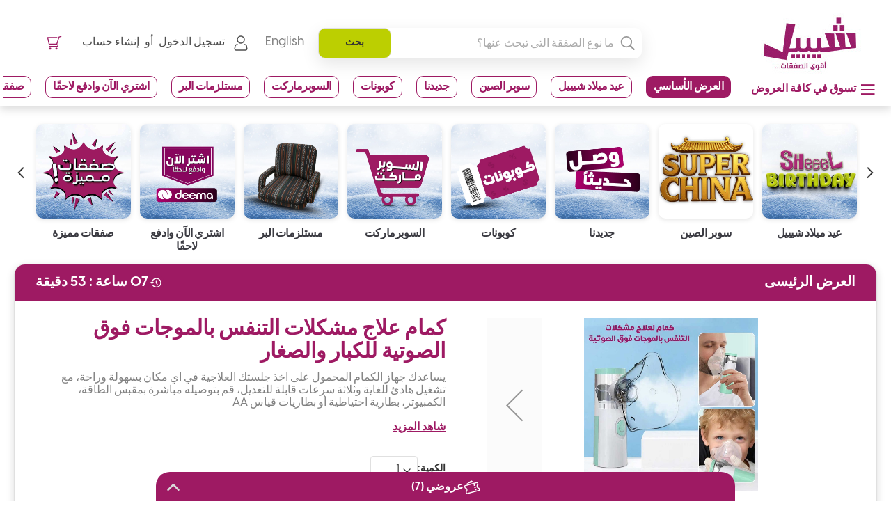

--- FILE ---
content_type: text/html; charset=UTF-8
request_url: https://www.sheeel.com/static/version1767773500/frontend/Knightx/theme/ar_KW/Knightx_DealManager/template/deal-timer.html
body_size: -138
content:
<span data-bind="text: timeLeft()"  class="time"></span>


--- FILE ---
content_type: text/html; charset=UTF-8
request_url: https://www.sheeel.com/static/version1767773500/frontend/Knightx/theme/ar_KW/Magento_Customer/template/authentication-popup.html
body_size: 1003
content:
<!--
/**
 * Copyright © Magento, Inc. All rights reserved.
 * See COPYING.txt for license details.
 */
 -->

<div class="block-authentication"
     data-bind="afterRender: setModalElement, blockLoader: isLoading"
     style="display: none">
    <div class="block block-new-customer"
         data-bind="attr: {'data-label': $t('or')}">
        <div class="width373-center">
            <div class="block-title">
                <strong id="block-new-customer-heading"
                        role="heading"
                        aria-level="2"
                        data-bind="i18n: 'Checkout as a new customer'"></strong>
            </div>
            <div class="block-content" aria-labelledby="block-new-customer-heading">
                <h3 data-bind="i18n: 'Creating an account has many benefits:'"></h3>
                <ul class="list-with-check-styled">
                    <li data-bind="i18n: 'See order and shipping status'"></li>
                    <li data-bind="i18n: 'Track order history'"></li>
                    <li data-bind="i18n: 'Check out faster'"></li>
                </ul>
                <div class="actions-toolbar-create">
                    <div class="primary">
                        <a class="action action-register primary" data-bind="attr: {href: registerUrl}">
                            <span data-bind="i18n: 'Create an Account'"></span>
                        </a>
                    </div>
                </div>
            </div>
        </div>
    </div>

    <div class="block block-customer-login"
         data-bind="attr: {'data-label': $t('or')}">
        <div class="width345-center">
            <div class="block-title">
                <strong id="block-customer-login-heading"
                        role="heading"
                        aria-level="2"
                        data-bind="i18n: 'Checkout using your account'"></strong>
            </div>
            <!-- ko foreach: getRegion('socialLoginButtons') -->
            <!-- ko template: getTemplate() --><!-- /ko -->
            <!-- /ko -->

            <!-- ko foreach: getRegion('messages') -->
            <!-- ko template: getTemplate() --><!-- /ko -->
            <!--/ko-->
            <!-- ko foreach: getRegion('before') -->
            <!-- ko template: getTemplate() --><!-- /ko -->
            <!-- /ko -->
            <div class="block-content" aria-labelledby="block-customer-login-heading">
                <form class="form form-login"
                      method="post"
                      data-bind="event: {submit: login }"
                      id="login-form">
                    <div class="fieldset login" data-bind="attr: {'data-hasrequired': $t('* Required Fields')}">
                        <div class="field email required">
                            <label class="label" for="customer-email"><span data-bind="i18n: 'E-mail or Phone Number'"></span></label>
                            <div class="control">
                                <input name="username"
                                       id="customer-email"
                                       type="text"
                                       class="input-text"
                                       data-mage-init='{"mage/trim-input":{}}'
                                       data-bind="attr: {autocomplete: autocomplete}"
                                       data-validate="{required:true}">
                            </div>
                        </div>
                        <div class="field password required">
                            <label for="pass" class="label"><span data-bind="i18n: 'Password'"></span></label>
                            <div class="control">
                                <input name="password"
                                       type="password"
                                       class="input-text"
                                       id="pass"
                                       data-bind="attr: {autocomplete: autocomplete}"
                                       data-validate="{required:true}">
                            </div>
                        </div>
                        <!-- ko foreach: getRegion('additional-login-form-fields') -->
                        <!-- ko template: getTemplate() --><!-- /ko -->
                        <!-- /ko -->
                        <div class="actions-toolbar-auth">
                            <input name="context" type="hidden" value="checkout" />
                            <div class="primary">
                                <button type="submit" class="action action-login secondary-sheeel" name="send" id="send2">
                                    <span data-bind="i18n: 'Sign In'"></span>
                                </button>
                            </div>
                            <div class="secondary">
                                <a class="action forgot-password-link" data-bind="attr: {href: forgotPasswordUrl}">
                                    <span data-bind="i18n: 'Forgot Your Password?'"></span>
                                </a>
                            </div>
                        </div>
                    </div>
                </form>
            </div>
        </div>
    </div>
</div>


--- FILE ---
content_type: text/html; charset=UTF-8
request_url: https://www.sheeel.com/static/version1767773500/frontend/Knightx/theme/ar_KW/Plumrocket_SocialLoginPro/template/buttons.html
body_size: 639
content:
<if args="canShow()">
    <div class="pslogin-block pslogin-login">
        <div class="pslogin-buttons">
            <ul data-bind="foreach: {data: buttons, as: 'button'}" class="pslogin-clearfix">
                <li data-bind="
                    class: $parent.getButtonClass(button),
                    attr: {title: button.text},
                    visible: $parent.getVisibility(button).observable"
                >
                    <a class="pslogin-button-link pslogin-button-click"
                       rel="nofollow"
                       href="javascript:void(0);"
                       data-bind="click: $parent.onClick.bind($parent),
                       attr: {
                            'data-href': button.url,
                            'data-open-on-page': button.openOnPage,
                            'data-width': button.modalWidth,
                            'data-height': button.modalHeight,
                            'data-use-custom-click-handler': $parent.useCustomClickHandler,
                       }"
                    >
                        <ifnot args="button.design === 'round' || button.design === 'square'">
                            <if args="button.fullIcon">
                                <img class="pslogin-button-image"
                                     data-bind="attr: {
                                    src: button.fullIcon,
                                    alt: 'Icon ' + button.networkCode,
                                 }">
                            </if>
                            <ifnot args="button.fullIcon">
                                <span data-bind="class: $parent.getInnerContainerClass(button)">
                                    <span class="pslogin-button-icon"></span>
                                    <span class="pslogin-button-text" data-bind="text: button.text"></span>
                                </span>
                            </ifnot>
                        </ifnot>
                        <if args="button.design === 'round' || button.design === 'square'">
                            <if args="button.smallIcon">
                                <img class="pslogin-button-icon-image"
                                     data-bind="attr: {
                                    src: button.smallIcon,
                                    alt: 'Icon ' + button.networkCode,
                                 }">
                            </if>
                            <ifnot args="button.smallIcon">
                                <span data-bind="class: $parent.getInnerContainerClass(button)">
                                    <span class="pslogin-button-icon"></span>
                                    <span class="pslogin-button-text" data-bind="text: button.text"></span>
                                </span>
                            </ifnot>
                        </if>
                    </a>
                </li>
            </ul>

            <if args="canShowMore()">
                <div class="pslogin-spacer pslogin-clearfix pslogin-showmore">
                    <table>
                        <tr>
                            <td><div class="pslogin-border"></div></td>
                            <td class="w100">
                                <div class="pslogin-showmore-button pslogin-bordertext"
                                     data-ps-type="knockout"
                                     data-bind="i18n: showMoreTitle, click: toggleShowMore"></div>
                            </td>
                            <td><div class="pslogin-border"></div></td>
                        </tr>
                    </table>
                </div>
            </if>
        </div>
        <if args="canShowSeparator()">
            <ifnot args="customSeparatorHtml">
                <div class="pslogin-spacer pslogin-clearfix">
                    <table>
                        <tr>
                            <td><div class="pslogin-border"></div></td>
                            <td class="pslogin-bordertext w25" data-bind="i18n: 'or sign in with account'"></td>
                            <td><div class="pslogin-border"></div></td>
                        </tr>
                    </table>
                </div>
            </ifnot>
            <if args="customSeparatorHtml">
                <div class="pslogin-spacer pslogin-clearfix" bindHtml="customSeparatorHtml"></div>
            </if>
        </if>
    </div>
</if>


--- FILE ---
content_type: text/css
request_url: https://www.sheeel.com/static/version1767773500/frontend/Knightx/theme/ar_KW/css/styles-m.css
body_size: 108619
content:
body{margin:0;padding:0}article,aside,details,figcaption,figure,main,footer,header,nav,section,summary{display:block}audio,canvas,video{display:inline-block}audio:not([controls]){display:none;height:0}nav ul,nav ol{list-style:none none}img{max-width:100%;height:auto;border:0}video,embed,object{max-width:100%}svg:not(:root){overflow:hidden}figure{margin:0}html{font-size:62.5%;-webkit-text-size-adjust:100%;-ms-text-size-adjust:100%;font-size-adjust:100%}body{color:#333;font-family:'Visby CF';font-style:normal;font-weight:400;line-height:1.42857143;font-size:1.6rem}p{margin-top:0rem;margin-bottom:1.1rem}abbr[title]{border-bottom:1px dotted rgba(158,151,144,0.2);cursor:help}b,strong{font-weight:700}em,i{font-style:italic}mark{background:#f6f6f6;color:#000}small,.small{font-size:14px}hr{border:0;border-top:1px solid rgba(158,151,144,0.2);margin-bottom:22px;margin-top:22px}sub,sup{font-size:75%;line-height:0;position:relative;vertical-align:baseline}sup{top:-.5em}sub{bottom:-.25em}dfn{font-style:italic}h1{font-weight:800;line-height:1.1;font-size:2rem;margin-top:0rem;margin-bottom:2.2rem}h2{font-weight:600;line-height:1.1;font-size:2.8rem;margin-top:2.75rem;margin-bottom:2.2rem}h3{font-weight:600;line-height:1.1;font-size:2rem;margin-top:2.2rem;margin-bottom:1.1rem}h4{font-weight:700;line-height:1.1;font-size:1.8rem;margin-top:2.2rem;margin-bottom:2.2rem}h5{font-weight:700;line-height:1.1;font-size:1.4rem;margin-top:2.2rem;margin-bottom:2.2rem}h6{font-weight:700;line-height:1.1;font-size:1.2rem;margin-top:2.2rem;margin-bottom:2.2rem}h1 small,h2 small,h3 small,h4 small,h5 small,h6 small,h1 .small,h2 .small,h3 .small,h4 .small,h5 .small,h6 .small{color:#333;font-family:'Visby CF';font-style:normal;font-weight:400;line-height:1}a,.alink{color:#9e1a63;text-decoration:none}a:visited,.alink:visited{color:#9e1a63;text-decoration:none}a:hover,.alink:hover{color:#7f1550;text-decoration:none}a:active,.alink:active{color:#9e1a63;text-decoration:none}ul,ol{margin-top:0rem;margin-bottom:2.75rem}ul>li,ol>li{margin-top:0rem;margin-bottom:1.1rem}ul ul,ol ul,ul ol,ol ol{margin-bottom:0}dl{margin-bottom:22px;margin-top:0}dt{font-weight:700;margin-bottom:5.5px;margin-top:0}dd{margin-bottom:11px;margin-top:0;margin-left:0}code,kbd,pre,samp{font-family:Menlo,Monaco,Consolas,'Courier New',monospace}code{background:#f6f6f6;color:#111;padding:2px 4px;font-size:1.4rem;white-space:nowrap}kbd{background:#f6f6f6;color:#111;padding:2px 4px;font-size:1.4rem}pre{background:#f6f6f6;border:1px solid rgba(158,151,144,0.2);color:#111;line-height:1.42857143;margin:0 0 11px;padding:11px;font-size:1.4rem;display:block;word-wrap:break-word}pre code{background-color:transparent;border-radius:0;color:inherit;font-size:inherit;padding:0;white-space:pre-wrap}blockquote{border-left:0 solid rgba(158,151,144,0.2);margin:0 0 22px 44px;padding:0;color:#333;font-family:'Visby CF';font-style:italic;font-weight:400;line-height:1.42857143;font-size:1.6rem}blockquote p:last-child,blockquote ul:last-child,blockquote ol:last-child{margin-bottom:0}blockquote footer,blockquote small,blockquote .small{color:#333;line-height:1.42857143;font-size:1.2rem;display:block}blockquote footer:before,blockquote small:before,blockquote .small:before{content:'\2014 \00A0'}blockquote cite{font-style:normal}blockquote:before,blockquote:after{content:''}q{quotes:none}q:before,q:after{content:'';content:none}cite{font-style:normal}table{width:100%;border-collapse:collapse;border-spacing:0;max-width:100%}table th{text-align:left}table>tbody>tr>th,table>tfoot>tr>th,table>tbody>tr>td,table>tfoot>tr>td{vertical-align:top}table>thead>tr>th,table>thead>tr>td{vertical-align:bottom}table>thead>tr>th,table>tbody>tr>th,table>tfoot>tr>th,table>thead>tr>td,table>tbody>tr>td,table>tfoot>tr>td{padding:11px 11px}button{background-image:none;background:#eee;border:1px solid rgba(158,151,144,0.2);color:#333;cursor:pointer;display:inline-block;font-family:'Visby CF';font-weight:600;margin:0;padding:13px 25px;font-size:1.4rem;line-height:1.8rem;box-sizing:border-box;vertical-align:middle}button:focus,button:active{background:#e2e2e2;border:1px solid rgba(158,151,144,0.2);color:#333}button:hover{background:#e1e1e1;border:1px solid rgba(158,151,144,0.2);color:#333}button.disabled,button[disabled],fieldset[disabled] button{cursor:default;pointer-events:none;background-color:#bdbdbd}button::-moz-focus-inner{border:0;padding:0}input[type="text"],input[type="password"],input[type="url"],input[type="tel"],input[type="search"],input[type="number"],input[type*="date"],input[type="email"]{background:#fff;background-clip:padding-box;border:1px solid rgba(158,151,144,0.2);border-radius:10px;color:#4f4f4f;font-family:Visby CF;font-size:16px;height:44px;line-height:1.42857143;padding:0 9px;vertical-align:baseline;width:100%;box-sizing:border-box;transition:box-shadow .3s ease,border-color .3s ease}input[type="text"]:disabled,input[type="password"]:disabled,input[type="url"]:disabled,input[type="tel"]:disabled,input[type="search"]:disabled,input[type="number"]:disabled,input[type*="date"]:disabled,input[type="email"]:disabled{opacity:.5}input[type="text"]::-moz-placeholder,input[type="password"]::-moz-placeholder,input[type="url"]::-moz-placeholder,input[type="tel"]::-moz-placeholder,input[type="search"]::-moz-placeholder,input[type="number"]::-moz-placeholder,input[type*="date"]::-moz-placeholder,input[type="email"]::-moz-placeholder{color:#575757}input[type="text"]::-webkit-input-placeholder,input[type="password"]::-webkit-input-placeholder,input[type="url"]::-webkit-input-placeholder,input[type="tel"]::-webkit-input-placeholder,input[type="search"]::-webkit-input-placeholder,input[type="number"]::-webkit-input-placeholder,input[type*="date"]::-webkit-input-placeholder,input[type="email"]::-webkit-input-placeholder{color:#575757}input[type="text"]:-ms-input-placeholder,input[type="password"]:-ms-input-placeholder,input[type="url"]:-ms-input-placeholder,input[type="tel"]:-ms-input-placeholder,input[type="search"]:-ms-input-placeholder,input[type="number"]:-ms-input-placeholder,input[type*="date"]:-ms-input-placeholder,input[type="email"]:-ms-input-placeholder{color:#575757}input[type="number"]{-moz-appearance:textfield}input[type="number"]::-webkit-inner-spin-button,input[type="number"]::-webkit-outer-spin-button{-webkit-appearance:none;margin:0}input[type="search"]{-webkit-appearance:none}input[type="search"]::-webkit-search-cancel-button,input[type="search"]::-webkit-search-decoration,input[type="search"]::-webkit-search-results-button,input[type="search"]::-webkit-search-results-decoration{-webkit-appearance:none}select,.custom-select .styledSelect{background:#fff url('../images/select-bg.svg') no-repeat 100% 45%;background-clip:padding-box;border:1px solid rgba(158,151,144,0.2);border-radius:10px;color:#4f4f4f;font-family:Visby CF;font-size:16px;height:44px;line-height:1.42857143;padding:4px 25px 5.5px 11px;vertical-align:baseline;width:100%;box-sizing:border-box;transition:box-shadow .3s ease,border-color .3s ease}select:disabled,.custom-select .styledSelect:disabled{opacity:.5;background:#fff}select[multiple],.custom-select .styledSelect[multiple]{height:auto;background-image:none}textarea{background:#fff;background-clip:padding-box;border:1px solid rgba(158,151,144,0.2);border-radius:10px;color:#4f4f4f;font-family:Visby CF;font-size:16px;height:auto;line-height:1.42857143;margin:0;padding:11px;vertical-align:baseline;width:100%;box-sizing:border-box;transition:box-shadow .3s ease,border-color .3s ease;resize:vertical}textarea:disabled{opacity:.5}textarea::-moz-placeholder{color:#575757}textarea::-webkit-input-placeholder{color:#575757}textarea:-ms-input-placeholder{color:#575757}input[type="checkbox"]{margin:2px 11px 0 0;accent-color:#9e1a63;height:18px;width:18px;position:relative;top:2px}input[type="checkbox"]:disabled{opacity:.5}input[type="radio"]{margin:2px 11px 0 0}input[type="radio"]:disabled{opacity:.5}input.mage-error,select.mage-error,textarea.mage-error,.custom-select .styledSelect.mage-error{border-color:#df3f98}div.mage-error{color:#9e1a63;font-size:1.4rem}input[type="button"],input[type="reset"],input[type="submit"]{cursor:pointer;-webkit-appearance:button}input::-moz-focus-inner{border:0;padding:0}form{-webkit-tap-highlight-color:rgba(0,0,0,0)}address{font-style:normal}*:focus{box-shadow:none;outline:0}input[type="text"],input[type="select"],input[type="email"],input[type="tel"],input[type="password"],textarea,select,.custom-select .styledSelect{box-shadow:0px 4px 12px rgba(0,0,0,0.15)}input[type='radio']{accent-color:#9e1a63;width:18px;height:18px;cursor:pointer}._keyfocus *:focus,input:not([disabled]):not([type='radio']):focus,textarea:not([disabled]):focus,select:not([disabled]):focus,.custom-select .styledSelect:not([disabled]):focus{box-shadow:0 0 3px 1px #828282}.abs-reset-list,.bundle-options-container .block-bundle-summary .bundle.items,.cart-summary .checkout-methods-items,.opc-wrapper .opc,.opc-progress-bar,.checkout-agreements-items,.paypal-review .items-qty,.order-details-items .items-qty,.product-items,.prices-tier,.search-terms,.block-wishlist-management .wishlist-select-items,.footer.content ul,.block-banners .banner-items,.block-banners-inline .banner-items,.block-event .slider-panel .slider{margin:0;padding:0;list-style:none none}.abs-reset-list>li,.bundle-options-container .block-bundle-summary .bundle.items>li,.cart-summary .checkout-methods-items>li,.opc-wrapper .opc>li,.opc-progress-bar>li,.checkout-agreements-items>li,.paypal-review .items-qty>li,.order-details-items .items-qty>li,.product-items>li,.prices-tier>li,.search-terms>li,.block-wishlist-management .wishlist-select-items>li,.footer.content ul>li,.block-banners .banner-items>li,.block-banners-inline .banner-items>li,.block-event .slider-panel .slider>li{margin:0}.action-primary,.block-authentication .actions-toolbar>.primary .action-login{background-image:none;background:#bccf01;border:none;color:#333;cursor:pointer;display:inline-block;font-family:'Visby CF';font-weight:600;padding:13px 25px;font-size:1.4rem;box-sizing:border-box;vertical-align:middle;border-radius:10px}.action-primary:focus,.action-primary:active,.block-authentication .actions-toolbar>.primary .action-login:focus,.block-authentication .actions-toolbar>.primary .action-login:active{background:#bccf01;border:none;color:#333}.action-primary:hover,.block-authentication .actions-toolbar>.primary .action-login:hover{background:#bccf01;border:none;color:#000}.action-primary.disabled,.action-primary[disabled],fieldset[disabled] .action-primary,.block-authentication .actions-toolbar>.primary .action-login.disabled,.block-authentication .actions-toolbar>.primary .action-login[disabled],fieldset[disabled] .block-authentication .actions-toolbar>.primary .action-login{cursor:default;pointer-events:none;background-color:#bdbdbd}.abs-revert-to-action-secondary,.abs-discount-block .actions-toolbar .action.primary,.abs-discount-block .actions-toolbar .action.cancel,.cart-summary .block .actions-toolbar>.primary .action.primary,.abs-discount-block .actions-toolbar .amshopby-button,.cart-summary .block .actions-toolbar>.primary .amshopby-button,.abs-discount-block .actions-toolbar .am-filter-go,.cart-summary .block .actions-toolbar>.primary .am-filter-go,.paypal-review-discount .block .actions-toolbar .action.primary,.paypal-review-discount .block .actions-toolbar .action.cancel{border-radius:10px}.abs-revert-to-action-secondary:not(:focus),.abs-discount-block .actions-toolbar .action.primary:not(:focus),.abs-discount-block .actions-toolbar .action.cancel:not(:focus),.cart-summary .block .actions-toolbar>.primary .action.primary:not(:focus),.abs-discount-block .actions-toolbar .amshopby-button:not(:focus),.cart-summary .block .actions-toolbar>.primary .amshopby-button:not(:focus),.abs-discount-block .actions-toolbar .am-filter-go:not(:focus),.cart-summary .block .actions-toolbar>.primary .am-filter-go:not(:focus),.paypal-review-discount .block .actions-toolbar .action.primary:not(:focus),.paypal-review-discount .block .actions-toolbar .action.cancel:not(:focus){box-shadow:inset 0 1px 0 0 #fff,inset 0 -1px 0 0 rgba(158,151,144,0.3)}.abs-revert-to-action-secondary:active,.abs-discount-block .actions-toolbar .action.primary:active,.abs-discount-block .actions-toolbar .action.cancel:active,.cart-summary .block .actions-toolbar>.primary .action.primary:active,.abs-discount-block .actions-toolbar .amshopby-button:active,.cart-summary .block .actions-toolbar>.primary .amshopby-button:active,.abs-discount-block .actions-toolbar .am-filter-go:active,.cart-summary .block .actions-toolbar>.primary .am-filter-go:active,.paypal-review-discount .block .actions-toolbar .action.primary:active,.paypal-review-discount .block .actions-toolbar .action.cancel:active{box-shadow:inset 0 1px 0 0 rgba(158,151,144,0.8),inset 0 -1px 0 0 rgba(158,151,144,0.3)}.abs-action-link-button,.block-event .slider-panel .slider .item .action.event{background-image:none;background:#eee;border:1px solid rgba(158,151,144,0.2);color:#333;cursor:pointer;font-family:'Visby CF';font-weight:600;margin:0;padding:13px 25px;font-size:1.4rem;line-height:1.8rem;box-sizing:border-box;vertical-align:middle;display:inline-block;text-decoration:none;border-radius:10px}.abs-action-link-button:focus,.abs-action-link-button:active,.block-event .slider-panel .slider .item .action.event:focus,.block-event .slider-panel .slider .item .action.event:active{background:#e2e2e2;border:1px solid rgba(158,151,144,0.2);color:#333}.abs-action-link-button:hover,.block-event .slider-panel .slider .item .action.event:hover{background:#e1e1e1;border:1px solid rgba(158,151,144,0.2);color:#333}.abs-action-link-button.disabled,.abs-action-link-button[disabled],fieldset[disabled] .abs-action-link-button,.block-event .slider-panel .slider .item .action.event.disabled,.block-event .slider-panel .slider .item .action.event[disabled],fieldset[disabled] .block-event .slider-panel .slider .item .action.event{cursor:default;pointer-events:none;background-color:#bdbdbd}.abs-action-link-button:hover,.abs-action-link-button:active,.abs-action-link-button:focus,.block-event .slider-panel .slider .item .action.event:hover,.block-event .slider-panel .slider .item .action.event:active,.block-event .slider-panel .slider .item .action.event:focus{text-decoration:none}.abs-action-button-as-link,.abs-action-remove,.abs-discount-block .action.check,.popup .actions-toolbar .action.cancel,.cart.table-wrapper .actions-toolbar>.action-delete,.cart.table-wrapper .action.help.map,.opc-wrapper .actions-toolbar .primary .action-cancel,.opc-wrapper .edit-address-link,.opc-block-shipping-information .shipping-information-title .action-edit,.action-auth-toggle,.checkout-agreements-block .action-show,.cart-summary .block.giftcard .action.check,.gift-options .actions-toolbar .action-cancel,.paypal-button-widget .paypal-button,.table-comparison .wishlist.split.button>.action,.product-items .wishlist.split.button>.action,.abs-add-fields .action.remove,.paypal-review-discount .block .action.check,.form-giftregistry-share .action.remove,.form-giftregistry-edit .action.remove,.form-add-invitations .action.remove,.form-create-return .action.remove,.form.send.friend .action.remove{line-height:1.42857143;padding:0;color:#9e1a63;text-decoration:none;background:none;border:0;display:inline;font-weight:400;border-radius:0}.abs-action-button-as-link:visited,.abs-action-remove:visited,.abs-discount-block .action.check:visited,.popup .actions-toolbar .action.cancel:visited,.cart.table-wrapper .actions-toolbar>.action-delete:visited,.cart.table-wrapper .action.help.map:visited,.opc-wrapper .actions-toolbar .primary .action-cancel:visited,.opc-wrapper .edit-address-link:visited,.opc-block-shipping-information .shipping-information-title .action-edit:visited,.action-auth-toggle:visited,.checkout-agreements-block .action-show:visited,.cart-summary .block.giftcard .action.check:visited,.gift-options .actions-toolbar .action-cancel:visited,.paypal-button-widget .paypal-button:visited,.table-comparison .wishlist.split.button>.action:visited,.product-items .wishlist.split.button>.action:visited,.abs-add-fields .action.remove:visited,.paypal-review-discount .block .action.check:visited,.form-giftregistry-share .action.remove:visited,.form-giftregistry-edit .action.remove:visited,.form-add-invitations .action.remove:visited,.form-create-return .action.remove:visited,.form.send.friend .action.remove:visited{color:#9e1a63;text-decoration:none}.abs-action-button-as-link:hover,.abs-action-remove:hover,.abs-discount-block .action.check:hover,.popup .actions-toolbar .action.cancel:hover,.cart.table-wrapper .actions-toolbar>.action-delete:hover,.cart.table-wrapper .action.help.map:hover,.opc-wrapper .actions-toolbar .primary .action-cancel:hover,.opc-wrapper .edit-address-link:hover,.opc-block-shipping-information .shipping-information-title .action-edit:hover,.action-auth-toggle:hover,.checkout-agreements-block .action-show:hover,.cart-summary .block.giftcard .action.check:hover,.gift-options .actions-toolbar .action-cancel:hover,.paypal-button-widget .paypal-button:hover,.table-comparison .wishlist.split.button>.action:hover,.product-items .wishlist.split.button>.action:hover,.abs-add-fields .action.remove:hover,.paypal-review-discount .block .action.check:hover,.form-giftregistry-share .action.remove:hover,.form-giftregistry-edit .action.remove:hover,.form-add-invitations .action.remove:hover,.form-create-return .action.remove:hover,.form.send.friend .action.remove:hover{color:#7f1550;text-decoration:none}.abs-action-button-as-link:active,.abs-action-remove:active,.abs-discount-block .action.check:active,.popup .actions-toolbar .action.cancel:active,.cart.table-wrapper .actions-toolbar>.action-delete:active,.cart.table-wrapper .action.help.map:active,.opc-wrapper .actions-toolbar .primary .action-cancel:active,.opc-wrapper .edit-address-link:active,.opc-block-shipping-information .shipping-information-title .action-edit:active,.action-auth-toggle:active,.checkout-agreements-block .action-show:active,.cart-summary .block.giftcard .action.check:active,.gift-options .actions-toolbar .action-cancel:active,.paypal-button-widget .paypal-button:active,.table-comparison .wishlist.split.button>.action:active,.product-items .wishlist.split.button>.action:active,.abs-add-fields .action.remove:active,.paypal-review-discount .block .action.check:active,.form-giftregistry-share .action.remove:active,.form-giftregistry-edit .action.remove:active,.form-add-invitations .action.remove:active,.form-create-return .action.remove:active,.form.send.friend .action.remove:active{color:#9e1a63;text-decoration:none}.abs-action-button-as-link:hover,.abs-action-button-as-link:active,.abs-action-button-as-link:focus,.abs-action-remove:hover,.abs-action-remove:active,.abs-action-remove:focus,.abs-discount-block .action.check:hover,.abs-discount-block .action.check:active,.abs-discount-block .action.check:focus,.popup .actions-toolbar .action.cancel:hover,.popup .actions-toolbar .action.cancel:active,.popup .actions-toolbar .action.cancel:focus,.cart.table-wrapper .actions-toolbar>.action-delete:hover,.cart.table-wrapper .actions-toolbar>.action-delete:active,.cart.table-wrapper .actions-toolbar>.action-delete:focus,.cart.table-wrapper .action.help.map:hover,.cart.table-wrapper .action.help.map:active,.cart.table-wrapper .action.help.map:focus,.opc-wrapper .actions-toolbar .primary .action-cancel:hover,.opc-wrapper .actions-toolbar .primary .action-cancel:active,.opc-wrapper .actions-toolbar .primary .action-cancel:focus,.opc-wrapper .edit-address-link:hover,.opc-wrapper .edit-address-link:active,.opc-wrapper .edit-address-link:focus,.opc-block-shipping-information .shipping-information-title .action-edit:hover,.opc-block-shipping-information .shipping-information-title .action-edit:active,.opc-block-shipping-information .shipping-information-title .action-edit:focus,.action-auth-toggle:hover,.action-auth-toggle:active,.action-auth-toggle:focus,.checkout-agreements-block .action-show:hover,.checkout-agreements-block .action-show:active,.checkout-agreements-block .action-show:focus,.cart-summary .block.giftcard .action.check:hover,.cart-summary .block.giftcard .action.check:active,.cart-summary .block.giftcard .action.check:focus,.gift-options .actions-toolbar .action-cancel:hover,.gift-options .actions-toolbar .action-cancel:active,.gift-options .actions-toolbar .action-cancel:focus,.paypal-button-widget .paypal-button:hover,.paypal-button-widget .paypal-button:active,.paypal-button-widget .paypal-button:focus,.table-comparison .wishlist.split.button>.action:hover,.table-comparison .wishlist.split.button>.action:active,.table-comparison .wishlist.split.button>.action:focus,.product-items .wishlist.split.button>.action:hover,.product-items .wishlist.split.button>.action:active,.product-items .wishlist.split.button>.action:focus,.abs-add-fields .action.remove:hover,.abs-add-fields .action.remove:active,.abs-add-fields .action.remove:focus,.paypal-review-discount .block .action.check:hover,.paypal-review-discount .block .action.check:active,.paypal-review-discount .block .action.check:focus,.form-giftregistry-share .action.remove:hover,.form-giftregistry-share .action.remove:active,.form-giftregistry-share .action.remove:focus,.form-giftregistry-edit .action.remove:hover,.form-giftregistry-edit .action.remove:active,.form-giftregistry-edit .action.remove:focus,.form-add-invitations .action.remove:hover,.form-add-invitations .action.remove:active,.form-add-invitations .action.remove:focus,.form-create-return .action.remove:hover,.form-create-return .action.remove:active,.form-create-return .action.remove:focus,.form.send.friend .action.remove:hover,.form.send.friend .action.remove:active,.form.send.friend .action.remove:focus{background:none;border:0}.abs-action-button-as-link.disabled,.abs-action-button-as-link[disabled],fieldset[disabled] .abs-action-button-as-link,.abs-action-remove.disabled,.abs-action-remove[disabled],fieldset[disabled] .abs-action-remove,.abs-discount-block .action.check.disabled,.abs-discount-block .action.check[disabled],fieldset[disabled] .abs-discount-block .action.check,.popup .actions-toolbar .action.cancel.disabled,.popup .actions-toolbar .action.cancel[disabled],fieldset[disabled] .popup .actions-toolbar .action.cancel,.cart.table-wrapper .actions-toolbar>.action-delete.disabled,.cart.table-wrapper .actions-toolbar>.action-delete[disabled],fieldset[disabled] .cart.table-wrapper .actions-toolbar>.action-delete,.cart.table-wrapper .action.help.map.disabled,.cart.table-wrapper .action.help.map[disabled],fieldset[disabled] .cart.table-wrapper .action.help.map,.opc-wrapper .actions-toolbar .primary .action-cancel.disabled,.opc-wrapper .actions-toolbar .primary .action-cancel[disabled],fieldset[disabled] .opc-wrapper .actions-toolbar .primary .action-cancel,.opc-wrapper .edit-address-link.disabled,.opc-wrapper .edit-address-link[disabled],fieldset[disabled] .opc-wrapper .edit-address-link,.opc-block-shipping-information .shipping-information-title .action-edit.disabled,.opc-block-shipping-information .shipping-information-title .action-edit[disabled],fieldset[disabled] .opc-block-shipping-information .shipping-information-title .action-edit,.action-auth-toggle.disabled,.action-auth-toggle[disabled],fieldset[disabled] .action-auth-toggle,.checkout-agreements-block .action-show.disabled,.checkout-agreements-block .action-show[disabled],fieldset[disabled] .checkout-agreements-block .action-show,.cart-summary .block.giftcard .action.check.disabled,.cart-summary .block.giftcard .action.check[disabled],fieldset[disabled] .cart-summary .block.giftcard .action.check,.gift-options .actions-toolbar .action-cancel.disabled,.gift-options .actions-toolbar .action-cancel[disabled],fieldset[disabled] .gift-options .actions-toolbar .action-cancel,.paypal-button-widget .paypal-button.disabled,.paypal-button-widget .paypal-button[disabled],fieldset[disabled] .paypal-button-widget .paypal-button,.table-comparison .wishlist.split.button>.action.disabled,.table-comparison .wishlist.split.button>.action[disabled],fieldset[disabled] .table-comparison .wishlist.split.button>.action,.product-items .wishlist.split.button>.action.disabled,.product-items .wishlist.split.button>.action[disabled],fieldset[disabled] .product-items .wishlist.split.button>.action,.abs-add-fields .action.remove.disabled,.abs-add-fields .action.remove[disabled],fieldset[disabled] .abs-add-fields .action.remove,.paypal-review-discount .block .action.check.disabled,.paypal-review-discount .block .action.check[disabled],fieldset[disabled] .paypal-review-discount .block .action.check,.form-giftregistry-share .action.remove.disabled,.form-giftregistry-share .action.remove[disabled],fieldset[disabled] .form-giftregistry-share .action.remove,.form-giftregistry-edit .action.remove.disabled,.form-giftregistry-edit .action.remove[disabled],fieldset[disabled] .form-giftregistry-edit .action.remove,.form-add-invitations .action.remove.disabled,.form-add-invitations .action.remove[disabled],fieldset[disabled] .form-add-invitations .action.remove,.form-create-return .action.remove.disabled,.form-create-return .action.remove[disabled],fieldset[disabled] .form-create-return .action.remove,.form.send.friend .action.remove.disabled,.form.send.friend .action.remove[disabled],fieldset[disabled] .form.send.friend .action.remove{color:#9e1a63;opacity:.5;cursor:default;pointer-events:none;text-decoration:underline}.abs-action-button-as-link:active,.abs-action-button-as-link:not(:focus),.abs-action-remove:active,.abs-action-remove:not(:focus),.abs-discount-block .action.check:active,.abs-discount-block .action.check:not(:focus),.popup .actions-toolbar .action.cancel:active,.popup .actions-toolbar .action.cancel:not(:focus),.cart.table-wrapper .actions-toolbar>.action-delete:active,.cart.table-wrapper .actions-toolbar>.action-delete:not(:focus),.cart.table-wrapper .action.help.map:active,.cart.table-wrapper .action.help.map:not(:focus),.opc-wrapper .actions-toolbar .primary .action-cancel:active,.opc-wrapper .actions-toolbar .primary .action-cancel:not(:focus),.opc-wrapper .edit-address-link:active,.opc-wrapper .edit-address-link:not(:focus),.opc-block-shipping-information .shipping-information-title .action-edit:active,.opc-block-shipping-information .shipping-information-title .action-edit:not(:focus),.action-auth-toggle:active,.action-auth-toggle:not(:focus),.checkout-agreements-block .action-show:active,.checkout-agreements-block .action-show:not(:focus),.cart-summary .block.giftcard .action.check:active,.cart-summary .block.giftcard .action.check:not(:focus),.gift-options .actions-toolbar .action-cancel:active,.gift-options .actions-toolbar .action-cancel:not(:focus),.paypal-button-widget .paypal-button:active,.paypal-button-widget .paypal-button:not(:focus),.table-comparison .wishlist.split.button>.action:active,.table-comparison .wishlist.split.button>.action:not(:focus),.product-items .wishlist.split.button>.action:active,.product-items .wishlist.split.button>.action:not(:focus),.abs-add-fields .action.remove:active,.abs-add-fields .action.remove:not(:focus),.paypal-review-discount .block .action.check:active,.paypal-review-discount .block .action.check:not(:focus),.form-giftregistry-share .action.remove:active,.form-giftregistry-share .action.remove:not(:focus),.form-giftregistry-edit .action.remove:active,.form-giftregistry-edit .action.remove:not(:focus),.form-add-invitations .action.remove:active,.form-add-invitations .action.remove:not(:focus),.form-create-return .action.remove:active,.form-create-return .action.remove:not(:focus),.form.send.friend .action.remove:active,.form.send.friend .action.remove:not(:focus){box-shadow:none}.abs-revert-secondary-color,.abs-revert-to-action-secondary,.cart-summary .form.giftregistry .fieldset .action.primary,.paypal-review .block .actions-toolbar .action.primary,.block-compare .action.compare,.abs-discount-block .actions-toolbar .action.primary,.abs-discount-block .actions-toolbar .action.cancel,.cart-summary .form.giftregistry .fieldset .amshopby-button,.paypal-review .block .actions-toolbar .amshopby-button,.cart-summary .form.giftregistry .fieldset .am-filter-go,.paypal-review .block .actions-toolbar .am-filter-go,.cart-summary .block .actions-toolbar>.primary .action.primary,.abs-discount-block .actions-toolbar .amshopby-button,.cart-summary .block .actions-toolbar>.primary .amshopby-button,.abs-discount-block .actions-toolbar .am-filter-go,.cart-summary .block .actions-toolbar>.primary .am-filter-go,.paypal-review-discount .block .actions-toolbar .action.primary,.paypal-review-discount .block .actions-toolbar .action.cancel{background:#eee;border:1px solid rgba(158,151,144,0.2);color:#333}.abs-revert-secondary-color:focus,.abs-revert-secondary-color:active,.abs-revert-to-action-secondary:focus,.abs-revert-to-action-secondary:active,.cart-summary .form.giftregistry .fieldset .action.primary:focus,.cart-summary .form.giftregistry .fieldset .action.primary:active,.paypal-review .block .actions-toolbar .action.primary:focus,.paypal-review .block .actions-toolbar .action.primary:active,.block-compare .action.compare:focus,.block-compare .action.compare:active,.abs-discount-block .actions-toolbar .action.primary:focus,.abs-discount-block .actions-toolbar .action.primary:active,.abs-discount-block .actions-toolbar .action.cancel:focus,.abs-discount-block .actions-toolbar .action.cancel:active,.cart-summary .form.giftregistry .fieldset .amshopby-button:focus,.cart-summary .form.giftregistry .fieldset .amshopby-button:active,.paypal-review .block .actions-toolbar .amshopby-button:focus,.paypal-review .block .actions-toolbar .amshopby-button:active,.cart-summary .form.giftregistry .fieldset .am-filter-go:focus,.cart-summary .form.giftregistry .fieldset .am-filter-go:active,.paypal-review .block .actions-toolbar .am-filter-go:focus,.paypal-review .block .actions-toolbar .am-filter-go:active,.cart-summary .block .actions-toolbar>.primary .action.primary:focus,.cart-summary .block .actions-toolbar>.primary .action.primary:active,.abs-discount-block .actions-toolbar .amshopby-button:focus,.abs-discount-block .actions-toolbar .amshopby-button:active,.cart-summary .block .actions-toolbar>.primary .amshopby-button:focus,.cart-summary .block .actions-toolbar>.primary .amshopby-button:active,.abs-discount-block .actions-toolbar .am-filter-go:focus,.abs-discount-block .actions-toolbar .am-filter-go:active,.cart-summary .block .actions-toolbar>.primary .am-filter-go:focus,.cart-summary .block .actions-toolbar>.primary .am-filter-go:active,.paypal-review-discount .block .actions-toolbar .action.primary:focus,.paypal-review-discount .block .actions-toolbar .action.primary:active,.paypal-review-discount .block .actions-toolbar .action.cancel:focus,.paypal-review-discount .block .actions-toolbar .action.cancel:active{background:#e2e2e2;border:1px solid rgba(158,151,144,0.2);color:#333}.abs-revert-secondary-color:hover,.abs-revert-to-action-secondary:hover,.cart-summary .form.giftregistry .fieldset .action.primary:hover,.paypal-review .block .actions-toolbar .action.primary:hover,.block-compare .action.compare:hover,.abs-discount-block .actions-toolbar .action.primary:hover,.abs-discount-block .actions-toolbar .action.cancel:hover,.cart-summary .form.giftregistry .fieldset .amshopby-button:hover,.paypal-review .block .actions-toolbar .amshopby-button:hover,.cart-summary .form.giftregistry .fieldset .am-filter-go:hover,.paypal-review .block .actions-toolbar .am-filter-go:hover,.cart-summary .block .actions-toolbar>.primary .action.primary:hover,.abs-discount-block .actions-toolbar .amshopby-button:hover,.cart-summary .block .actions-toolbar>.primary .amshopby-button:hover,.abs-discount-block .actions-toolbar .am-filter-go:hover,.cart-summary .block .actions-toolbar>.primary .am-filter-go:hover,.paypal-review-discount .block .actions-toolbar .action.primary:hover,.paypal-review-discount .block .actions-toolbar .action.cancel:hover{background:#e1e1e1;border:1px solid rgba(158,151,144,0.2);color:#333}.abs-revert-secondary-size,.cart-summary .form.giftregistry .fieldset .action.primary,.cart-summary .form.giftregistry .fieldset .amshopby-button,.cart-summary .form.giftregistry .fieldset .am-filter-go{font-size:1.4rem;line-height:1.8rem;padding:13px 25px}.abs-button-l,#store-selector .form-continue .actions-toolbar .action.primary,.bundle-actions .action.primary,.bundle-options-container .block-bundle-summary .box-tocart .action.primary,.block-minicart .block-content>.actions>.primary .action.primary,.methods-shipping .actions-toolbar .action.primary,.multicheckout .action.primary,.product-info-main .box-tocart .action.tocart,.product-options-bottom .box-tocart .action.tocart,.form-address-edit .actions-toolbar .action.primary,#store-selector .form-continue .actions-toolbar .amshopby-button,.bundle-actions .amshopby-button,.bundle-options-container .block-bundle-summary .box-tocart .amshopby-button,.block-minicart .block-content>.actions>.primary .amshopby-button,.methods-shipping .actions-toolbar .amshopby-button,.multicheckout .amshopby-button,.form-address-edit .actions-toolbar .amshopby-button,#store-selector .form-continue .actions-toolbar .am-filter-go,.bundle-actions .am-filter-go,.bundle-options-container .block-bundle-summary .box-tocart .am-filter-go,.block-minicart .block-content>.actions>.primary .am-filter-go,.methods-shipping .actions-toolbar .am-filter-go,.multicheckout .am-filter-go,.form-address-edit .actions-toolbar .am-filter-go{line-height:2.4rem;padding:14px 17px;font-size:2rem}.abs-product-options-list dt,.cart.table-wrapper .item-options dt,.opc-block-summary .items-in-cart .product .item-options dt,.block-giftregistry-shared-items .product .item-options dt,.multicheckout .item-options dt{clear:left;float:left;margin:0 11px 5.5px 0}.abs-product-options-list dt:after,.cart.table-wrapper .item-options dt:after,.opc-block-summary .items-in-cart .product .item-options dt:after,.block-giftregistry-shared-items .product .item-options dt:after,.multicheckout .item-options dt:after{content:': '}.abs-product-options-list dd,.cart.table-wrapper .item-options dd,.opc-block-summary .items-in-cart .product .item-options dd,.block-giftregistry-shared-items .product .item-options dd,.multicheckout .item-options dd{display:inline-block;float:left;margin:0 0 5.5px;word-break:break-all}.abs-button-responsive,.actions-toolbar>.primary .action,.actions-toolbar>.secondary .action{width:100%}.abs-reset-image-wrapper,.cart.table-wrapper .product-image-wrapper,.minicart-items .product-image-wrapper,.block-giftregistry-shared-items .product-image-wrapper,.products-list .product-image-wrapper{height:auto;padding:0 !important}.abs-reset-image-wrapper .product-image-photo,.cart.table-wrapper .product-image-wrapper .product-image-photo,.minicart-items .product-image-wrapper .product-image-photo,.block-giftregistry-shared-items .product-image-wrapper .product-image-photo,.products-list .product-image-wrapper .product-image-photo{position:static}.abs-adaptive-images{display:block;height:auto;max-width:100%}.abs-adaptive-images-centered,.product.media .product.photo .photo.image{display:block;height:auto;margin:0 auto;max-width:100%}.abs-login-block-title,.login-container .block .block-title{font-size:2.2rem;font-weight:700;margin-bottom:15px;padding-bottom:12px}.abs-dropdown-simple,.giftregisty-dropdown,.wishlist-dropdown{display:inline-block;position:relative}.abs-dropdown-simple:before,.abs-dropdown-simple:after,.giftregisty-dropdown:before,.giftregisty-dropdown:after,.wishlist-dropdown:before,.wishlist-dropdown:after{content:'';display:table}.abs-dropdown-simple:after,.giftregisty-dropdown:after,.wishlist-dropdown:after{clear:both}.abs-dropdown-simple .action.toggle,.giftregisty-dropdown .action.toggle,.wishlist-dropdown .action.toggle{cursor:pointer;display:inline-block;text-decoration:none}.abs-dropdown-simple .action.toggle:after,.giftregisty-dropdown .action.toggle:after,.wishlist-dropdown .action.toggle:after{-webkit-font-smoothing:antialiased;-moz-osx-font-smoothing:grayscale;font-size:12px;line-height:inherit;color:inherit;content:'\e622';font-family:'icons-blank-theme';margin:0 0 0 5px;vertical-align:middle;display:inline-block;font-weight:normal;overflow:hidden;speak:none;text-align:center}.abs-dropdown-simple .action.toggle:hover:after,.giftregisty-dropdown .action.toggle:hover:after,.wishlist-dropdown .action.toggle:hover:after{color:inherit}.abs-dropdown-simple .action.toggle:active:after,.giftregisty-dropdown .action.toggle:active:after,.wishlist-dropdown .action.toggle:active:after{color:inherit}.abs-dropdown-simple .action.toggle.active,.giftregisty-dropdown .action.toggle.active,.wishlist-dropdown .action.toggle.active{display:inline-block;text-decoration:none}.abs-dropdown-simple .action.toggle.active:after,.giftregisty-dropdown .action.toggle.active:after,.wishlist-dropdown .action.toggle.active:after{-webkit-font-smoothing:antialiased;-moz-osx-font-smoothing:grayscale;font-size:12px;line-height:inherit;color:inherit;content:'\e621';font-family:'icons-blank-theme';margin:0 0 0 5px;vertical-align:middle;display:inline-block;font-weight:normal;overflow:hidden;speak:none;text-align:center}.abs-dropdown-simple .action.toggle.active:hover:after,.giftregisty-dropdown .action.toggle.active:hover:after,.wishlist-dropdown .action.toggle.active:hover:after{color:inherit}.abs-dropdown-simple .action.toggle.active:active:after,.giftregisty-dropdown .action.toggle.active:active:after,.wishlist-dropdown .action.toggle.active:active:after{color:inherit}.abs-dropdown-simple ul.dropdown,.giftregisty-dropdown ul.dropdown,.wishlist-dropdown ul.dropdown{margin:0;padding:0;list-style:none none;background:#fff;border:1px solid rgba(158,151,144,0.2);margin-top:4px;min-width:200px;z-index:100;box-sizing:border-box;display:none;position:absolute;top:100%;box-shadow:0px 4px 12px rgba(0,0,0,0.15)}.abs-dropdown-simple ul.dropdown li,.giftregisty-dropdown ul.dropdown li,.wishlist-dropdown ul.dropdown li{margin:0;padding:5px 5px 5px 23px}.abs-dropdown-simple ul.dropdown li:hover,.giftregisty-dropdown ul.dropdown li:hover,.wishlist-dropdown ul.dropdown li:hover{background:#e8e8e8;cursor:pointer}.abs-dropdown-simple ul.dropdown:before,.abs-dropdown-simple ul.dropdown:after,.giftregisty-dropdown ul.dropdown:before,.giftregisty-dropdown ul.dropdown:after,.wishlist-dropdown ul.dropdown:before,.wishlist-dropdown ul.dropdown:after{border-bottom-style:solid;content:'';display:block;height:0;position:absolute;width:0}.abs-dropdown-simple ul.dropdown:before,.giftregisty-dropdown ul.dropdown:before,.wishlist-dropdown ul.dropdown:before{border:12px solid;border-color:transparent transparent #fff transparent;z-index:99}.abs-dropdown-simple ul.dropdown:after,.giftregisty-dropdown ul.dropdown:after,.wishlist-dropdown ul.dropdown:after{border:12px solid;border-color:transparent transparent rgba(158,151,144,0.2) transparent;z-index:98}.abs-dropdown-simple ul.dropdown:before,.giftregisty-dropdown ul.dropdown:before,.wishlist-dropdown ul.dropdown:before{left:36px;top:-23px}.abs-dropdown-simple ul.dropdown:after,.giftregisty-dropdown ul.dropdown:after,.wishlist-dropdown ul.dropdown:after{left:35px;top:-25px}.abs-dropdown-simple.active,.giftregisty-dropdown.active,.wishlist-dropdown.active{overflow:visible}.abs-dropdown-simple.active ul.dropdown,.giftregisty-dropdown.active ul.dropdown,.wishlist-dropdown.active ul.dropdown{display:block}.abs-dropdown-simple ul.items,.giftregisty-dropdown ul.items,.wishlist-dropdown ul.items{padding:6px 0}.abs-input-qty,.column .block-addbysku .qty .qty,.bundle-options-container .input-text.qty,.table-giftregistry-items .field.qty .qty,.block-giftregistry-shared-items .qty .qty,.table.grouped .control .qty,.multicheckout .table-wrapper .col .qty .input-text,.account .table-wrapper .data.table.wishlist .box-tocart .qty,.products-grid.wishlist .product-item .box-tocart input.qty,.account .data.table-return-items .qty .input-text,.block-wishlist-info-items .input-text.qty,.sidebar .block-addbysku .fieldset .fields .field.qty .qty{text-align:center;width:54px}.abs-margin-for-blocks-and-widgets,.block,.block-banners,.block-banners-inline{margin-bottom:44px}.abs-remove-button-for-blocks,.sidebar .action.delete,.table-comparison .cell.remove .action.delete,.block-compare .action.delete,.filter-current .action.remove{display:inline-block;text-decoration:none;font-weight:700}.abs-remove-button-for-blocks>span,.sidebar .action.delete>span,.table-comparison .cell.remove .action.delete>span,.block-compare .action.delete>span,.filter-current .action.remove>span{border:0;clip:rect(0, 0, 0, 0);height:1px;margin:-1px;overflow:hidden;padding:0;position:absolute;width:1px}.abs-remove-button-for-blocks:before,.sidebar .action.delete:before,.table-comparison .cell.remove .action.delete:before,.block-compare .action.delete:before,.filter-current .action.remove:before{-webkit-font-smoothing:antialiased;-moz-osx-font-smoothing:grayscale;font-size:32px;line-height:42px;color:#9e1a63;content:'\e616';font-family:'icons-blank-theme';vertical-align:middle;display:inline-block;font-weight:normal;overflow:hidden;speak:none;text-align:center}.abs-remove-button-for-blocks:hover:before,.sidebar .action.delete:hover:before,.table-comparison .cell.remove .action.delete:hover:before,.block-compare .action.delete:hover:before,.filter-current .action.remove:hover:before{color:#9e1a63}.abs-remove-button-for-blocks:active:before,.sidebar .action.delete:active:before,.table-comparison .cell.remove .action.delete:active:before,.block-compare .action.delete:active:before,.filter-current .action.remove:active:before{color:#9e1a63}.abs-product-link,.product-item-name,.product.name a{font-weight:400}.abs-product-link>a,.product-item-name>a,.product.name a>a{color:#9e1a63;text-decoration:none}.abs-product-link>a:visited,.product-item-name>a:visited,.product.name a>a:visited{color:#333;text-decoration:none}.abs-product-link>a:hover,.product-item-name>a:hover,.product.name a>a:hover{color:#333;text-decoration:none}.abs-product-link>a:active,.product-item-name>a:active,.product.name a>a:active{color:#333;text-decoration:none}.abs-like-link{color:#9e1a63;text-decoration:none;cursor:pointer}.abs-like-link:visited{color:#9e1a63;text-decoration:none}.abs-like-link:hover{color:#7f1550;text-decoration:none}.abs-like-link:active{color:#9e1a63;text-decoration:none}.abs-reset-left-margin,.form.giftregistry.items .actions-toolbar,.form-new-agreement .actions-toolbar,.fieldset .review-legend.legend,.form.wishlist.items .actions-toolbar{margin-left:0}.abs-action-remove,.abs-add-fields .action.remove,.form-giftregistry-share .action.remove,.form-giftregistry-edit .action.remove,.form-add-invitations .action.remove,.form-create-return .action.remove,.form.send.friend .action.remove{line-height:normal;margin-left:73%;position:absolute;top:34px;width:auto}.abs-add-fields .fieldset .field .control,.form-giftregistry-share .fieldset .field .control,.form-giftregistry-edit .fieldset .field .control,.form-add-invitations .fieldset .field .control,.form-create-return .fieldset .field .control,.form.send.friend .fieldset .field .control{width:70%}.abs-add-fields .fieldset .actions-toolbar>.secondary,.form-giftregistry-share .fieldset .actions-toolbar>.secondary,.form-giftregistry-edit .fieldset .actions-toolbar>.secondary,.form-add-invitations .fieldset .actions-toolbar>.secondary,.form-create-return .fieldset .actions-toolbar>.secondary,.form.send.friend .fieldset .actions-toolbar>.secondary{float:left}.abs-add-fields .fieldset .actions-toolbar>.secondary .action.add,.form-giftregistry-share .fieldset .actions-toolbar>.secondary .action.add,.form-giftregistry-edit .fieldset .actions-toolbar>.secondary .action.add,.form-add-invitations .fieldset .actions-toolbar>.secondary .action.add,.form-create-return .fieldset .actions-toolbar>.secondary .action.add,.form.send.friend .fieldset .actions-toolbar>.secondary .action.add{margin-top:33px}.abs-add-fields .fieldset .fields .actions-toolbar,.form-giftregistry-share .fieldset .fields .actions-toolbar,.form-giftregistry-edit .fieldset .fields .actions-toolbar,.form-add-invitations .fieldset .fields .actions-toolbar,.form-create-return .fieldset .fields .actions-toolbar,.form.send.friend .fieldset .fields .actions-toolbar{margin:0}.abs-add-fields .additional,.form-giftregistry-share .additional,.form-giftregistry-edit .additional,.form-add-invitations .additional,.form-create-return .additional,.form.send.friend .additional{margin-top:55px;position:relative}.abs-add-fields .message.notice,.form-giftregistry-share .message.notice,.form-giftregistry-edit .message.notice,.form-add-invitations .message.notice,.form-create-return .message.notice,.form.send.friend .message.notice{margin:33px 0 0}.abs-hidden,.order-details-items .order-items .order-gift-message:not(.expanded-content){height:0;visibility:hidden}.abs-visually-hidden,.cart.table-wrapper .col.qty .label,.minicart-wrapper .action.showcart .text,.checkout-index-index .page-title-wrapper,.checkout-payment-method .field-select-billing>.label,.checkout-payment-method .payments .legend,.checkout-payment-method .ccard .legend,.page-product-downloadable .product-options-wrapper .fieldset .legend.links-title,.page-product-giftcard .fieldset.giftcard>.legend,.opc-wrapper .form-giftcard-account .field .label,.multicheckout .table-wrapper .col .label,.multicheckout .block .methods-shipping .item-content .fieldset>.legend,.block.newsletter .label,.block-reorder .product-item .label,.opc-wrapper .form-discount .field .label,.products-grid.wishlist .product-item .comment-box .label,.product-item-actions .actions-secondary>.action span,.table-comparison .cell.label.remove span,.table-comparison .cell.label.product span,.fieldset .fullname>.label,.field.street .field .label,.filter-options-content .filter-count-label,.block-wishlist-search-form .form-wishlist-search .fieldset>.legend,.page-multiple-wishlist .page-title-wrapper .page-title,.action.skip:not(:focus),.page-header .panel.wrapper .switcher .label,.page-footer .switcher .label{border:0;clip:rect(0, 0, 0, 0);height:1px;margin:-1px;overflow:hidden;padding:0;position:absolute;width:1px}.abs-visually-hidden-reset,.shipping-policy-block.field-tooltip .field-tooltip-action span{clip:auto;height:auto;margin:0;overflow:visible;position:static;width:auto}.abs-add-clearfix:before,.abs-add-clearfix:after,.abs-add-fields .fieldset .actions-toolbar:before,.abs-add-fields .fieldset .actions-toolbar:after,.cart.table-wrapper .actions-toolbar:before,.cart.table-wrapper .actions-toolbar:after,.cart.table-wrapper .item-options:before,.cart.table-wrapper .item-options:after,.minicart-items .product-item>.product:before,.minicart-items .product-item>.product:after,.checkout-container:before,.checkout-container:after,.checkout-onepage-success:before,.checkout-onepage-success:after,.opc-estimated-wrapper:before,.opc-estimated-wrapper:after,.opc-wrapper .field.addresses:before,.opc-wrapper .field.addresses:after,.opc-block-summary .items-in-cart .product .item-options:before,.opc-block-summary .items-in-cart .product .item-options:after,.page-product-downloadable .product-add-form:before,.page-product-downloadable .product-add-form:after,.gift-options:before,.gift-options:after,.gift-item-block .content:before,.gift-item-block .content:after,.order-details-items .order-gift-message:before,.order-details-items .order-gift-message:after,.order-details-items .block-order-details-gift-message:before,.order-details-items .block-order-details-gift-message:after,.block-giftregistry-shared-items .product .item-options:before,.block-giftregistry-shared-items .product .item-options:after,.gift-wrapping-list:before,.gift-wrapping-list:after,.opc-wrapper .data.table .gift-wrapping:before,.opc-wrapper .data.table .gift-wrapping:after,.table-order-items .gift-wrapping:before,.table-order-items .gift-wrapping:after,.table-order-review .gift-wrapping:before,.table-order-review .gift-wrapping:after,.order-options .product:before,.order-options .product:after,.map-popup .map-info-price:before,.map-popup .map-info-price:after,.multicheckout .item-options:before,.multicheckout .item-options:after,.multicheckout .block:before,.multicheckout .block:after,.multicheckout .block-content:before,.multicheckout .block-content:after,.customer-review .product-details:before,.customer-review .product-details:after,.toolbar:before,.toolbar:after,.toolbar-products:before,.toolbar-products:after,.sidebar .product-items-images:before,.sidebar .product-items-images:after,.header.content:before,.header.content:after,.form-giftregistry-share .fieldset .actions-toolbar:before,.form-giftregistry-share .fieldset .actions-toolbar:after,.form-giftregistry-edit .fieldset .actions-toolbar:before,.form-giftregistry-edit .fieldset .actions-toolbar:after,.form-add-invitations .fieldset .actions-toolbar:before,.form-add-invitations .fieldset .actions-toolbar:after,.form-create-return .fieldset .actions-toolbar:before,.form-create-return .fieldset .actions-toolbar:after,.form.send.friend .fieldset .actions-toolbar:before,.form.send.friend .fieldset .actions-toolbar:after{content:'';display:table}.abs-add-clearfix:after,.abs-add-fields .fieldset .actions-toolbar:after,.cart.table-wrapper .actions-toolbar:after,.cart.table-wrapper .item-options:after,.minicart-items .product-item>.product:after,.checkout-container:after,.checkout-onepage-success:after,.opc-estimated-wrapper:after,.opc-wrapper .field.addresses:after,.opc-block-summary .items-in-cart .product .item-options:after,.page-product-downloadable .product-add-form:after,.gift-options:after,.gift-item-block .content:after,.order-details-items .order-gift-message:after,.order-details-items .block-order-details-gift-message:after,.block-giftregistry-shared-items .product .item-options:after,.gift-wrapping-list:after,.opc-wrapper .data.table .gift-wrapping:after,.table-order-items .gift-wrapping:after,.table-order-review .gift-wrapping:after,.order-options .product:after,.map-popup .map-info-price:after,.multicheckout .item-options:after,.multicheckout .block:after,.multicheckout .block-content:after,.customer-review .product-details:after,.toolbar:after,.toolbar-products:after,.sidebar .product-items-images:after,.header.content:after,.form-giftregistry-share .fieldset .actions-toolbar:after,.form-giftregistry-edit .fieldset .actions-toolbar:after,.form-add-invitations .fieldset .actions-toolbar:after,.form-create-return .fieldset .actions-toolbar:after,.form.send.friend .fieldset .actions-toolbar:after{clear:both}.abs-add-box-sizing,.abs-field-date .control,.abs-field-tooltip,.columns .column.main,.columns .sidebar-main,.columns .sidebar-additional,.column .block-addbysku .sku,.bundle-options-container .block-bundle-summary,.cart-summary,.opc-wrapper .shipping-address-item,.shipping-policy-block.field-tooltip .field-tooltip-content,.opc-block-summary,.product-item,.sidebar .product-items-images .product-item,.search-autocomplete,.sidebar .block-addbysku .fieldset .fields .field.sku,.block-event .slider-panel .slider .item .action.show,.field .control._with-tooltip,.form.search.advanced .fields.range .field.date .control{box-sizing:border-box}.abs-navigation-icon{display:swap;text-decoration:none}.abs-navigation-icon:after{-webkit-font-smoothing:antialiased;-moz-osx-font-smoothing:grayscale;font-size:34px;line-height:1.2;color:inherit;content:'\e622';font-family:'icons-blank-theme';vertical-align:middle;display:inline-block;font-weight:normal;overflow:hidden;speak:none;text-align:center}.abs-navigation-icon:after{position:absolute;right:5px;top:0}.abs-split-button{display:inline-block;position:relative;vertical-align:middle}.abs-split-button:before,.abs-split-button:after{content:'';display:table}.abs-split-button:after{clear:both}.abs-split-button .action.split{float:left;margin:0}.abs-split-button .action.toggle{float:right;margin:0}.abs-split-button button.action.split{border-bottom-right-radius:0;border-top-right-radius:0}.abs-split-button button+.action.toggle{border-bottom-left-radius:0;border-left:0;border-top-left-radius:0}.abs-split-button .action.toggle{display:inline-block;text-decoration:none}.abs-split-button .action.toggle>span{border:0;clip:rect(0, 0, 0, 0);height:1px;margin:-1px;overflow:hidden;padding:0;position:absolute;width:1px}.abs-split-button .action.toggle:after{-webkit-font-smoothing:antialiased;-moz-osx-font-smoothing:grayscale;font-size:22px;line-height:inherit;color:inherit;content:'\e622';font-family:'icons-blank-theme';margin:0;vertical-align:top;display:inline-block;font-weight:normal;overflow:hidden;speak:none;text-align:center}.abs-split-button .action.toggle:hover:after{color:inherit}.abs-split-button .action.toggle:active:after{color:inherit}.abs-split-button .action.toggle.active{display:inline-block;text-decoration:none}.abs-split-button .action.toggle.active>span{border:0;clip:rect(0, 0, 0, 0);height:1px;margin:-1px;overflow:hidden;padding:0;position:absolute;width:1px}.abs-split-button .action.toggle.active:after{-webkit-font-smoothing:antialiased;-moz-osx-font-smoothing:grayscale;font-size:22px;line-height:inherit;color:inherit;content:'\e621';font-family:'icons-blank-theme';margin:0;vertical-align:top;display:inline-block;font-weight:normal;overflow:hidden;speak:none;text-align:center}.abs-split-button .action.toggle.active:hover:after{color:inherit}.abs-split-button .action.toggle.active:active:after{color:inherit}.abs-split-button .items{margin:0;padding:0;list-style:none none;background:#fff;border:1px solid rgba(158,151,144,0.2);margin-top:4px;min-width:100%;z-index:100;box-sizing:border-box;display:none;position:absolute;top:100%;box-shadow:0px 4px 12px rgba(0,0,0,0.15)}.abs-split-button .items li{margin:0;padding:3px 5.5px}.abs-split-button .items li:hover{background:#e8e8e8;cursor:pointer}.abs-split-button .items:before,.abs-split-button .items:after{border-bottom-style:solid;content:'';display:block;height:0;position:absolute;width:0}.abs-split-button .items:before{border:12px solid;border-color:transparent transparent #fff transparent;z-index:99}.abs-split-button .items:after{border:12px solid;border-color:transparent transparent rgba(158,151,144,0.2) transparent;z-index:98}.abs-split-button .items:before{right:36px;top:-23px}.abs-split-button .items:after{right:36px;top:-24px}.abs-split-button.active{overflow:visible}.abs-split-button.active .items{display:block}.abs-methods-shipping-title{font-weight:600;font-size:1.6rem;margin-bottom:15px}.abs-actions-addto{color:#666;font-weight:600;letter-spacing:.05em;text-transform:uppercase;display:inline-block;text-decoration:none}.abs-actions-addto:before{-webkit-font-smoothing:antialiased;-moz-osx-font-smoothing:grayscale;font-size:16px;line-height:16px;color:inherit;font-family:'icons-blank-theme';margin:-2px 5px 0 0;vertical-align:middle;display:inline-block;font-weight:normal;overflow:hidden;speak:none;text-align:center}.abs-actions-addto:hover{color:#333;text-decoration:none}.abs-actions-addto:before{width:18px}.abs-box-tocart,.bundle-actions{margin:0 0 33px}.abs-toggling-title,.abs-cart-block>.title,.abs-discount-block .block>.title,.cart-summary .block>.title,.paypal-review-discount .block .block>.title{cursor:pointer;margin-bottom:0;position:relative;padding:11px 44px 11px 15px;display:swap;text-decoration:none}.abs-toggling-title:after,.abs-cart-block>.title:after,.abs-discount-block .block>.title:after,.cart-summary .block>.title:after,.paypal-review-discount .block .block>.title:after{position:absolute;right:22px;top:11px}.abs-toggling-title>span,.abs-cart-block>.title>span,.abs-discount-block .block>.title>span,.cart-summary .block>.title>span,.paypal-review-discount .block .block>.title>span{border:0;clip:rect(0, 0, 0, 0);height:1px;margin:-1px;overflow:hidden;padding:0;position:absolute;width:1px}.abs-toggling-title:after,.abs-cart-block>.title:after,.abs-discount-block .block>.title:after,.cart-summary .block>.title:after,.paypal-review-discount .block .block>.title:after{-webkit-font-smoothing:antialiased;-moz-osx-font-smoothing:grayscale;font-size:12px;line-height:12px;color:inherit;content:'\e622';font-family:'icons-blank-theme';margin:3px 0 0;vertical-align:middle;display:inline-block;font-weight:normal;overflow:hidden;speak:none;text-align:center}.abs-cart-block,.abs-discount-block .block,.cart-summary .block,.paypal-review-discount .block .block{margin:0}.abs-cart-block>.title:after,.abs-discount-block .block>.title:after,.cart-summary .block>.title:after,.paypal-review-discount .block .block>.title:after{color:#858585}.abs-cart-block .content,.abs-discount-block .block .content,.cart-summary .block .content,.paypal-review-discount .block .block .content{display:none;padding:5px 15px 23px;position:relative}.abs-cart-block.active>.title:after,.abs-discount-block .block.active>.title:after,.cart-summary .block.active>.title:after,.paypal-review-discount .block .block.active>.title:after{content:'\e621'}.abs-cart-block.active .content,.abs-discount-block .block.active .content,.cart-summary .block.active .content,.paypal-review-discount .block .block.active .content{display:block}.abs-cart-block-content{margin:0}.abs-checkout-cart-price{color:#7d7d7d;font-size:1.6rem;font-weight:700}.abs-checkout-product-name{font-size:1.8rem;font-weight:300;margin:0}.abs-account-title,.abs-account-blocks .block-title,.form-giftregistry-search .legend,.multicheckout .block-title,.multicheckout .block-content .title,.account .legend,.block-wishlist-search-form .block-title,.multicheckout .block-title,.paypal-review .block .block-title,.magento-rma-guest-returns .column.main .block:not(.widget) .block-title,[class^='sales-guest-'] .column.main .block:not(.widget) .block-title,.sales-guest-view .column.main .block:not(.widget) .block-title,.account .column.main .block:not(.widget) .block-title{text-transform:uppercase;padding-bottom:11px}.abs-account-title>strong,.abs-account-title>span,.abs-account-blocks .block-title>strong,.abs-account-blocks .block-title>span,.form-giftregistry-search .legend>strong,.form-giftregistry-search .legend>span,.multicheckout .block-title>strong,.multicheckout .block-title>span,.multicheckout .block-content .title>strong,.multicheckout .block-content .title>span,.account .legend>strong,.account .legend>span,.block-wishlist-search-form .block-title>strong,.block-wishlist-search-form .block-title>span,.multicheckout .block-title>strong,.multicheckout .block-title>span,.paypal-review .block .block-title>strong,.paypal-review .block .block-title>span,.magento-rma-guest-returns .column.main .block:not(.widget) .block-title>strong,.magento-rma-guest-returns .column.main .block:not(.widget) .block-title>span,[class^='sales-guest-'] .column.main .block:not(.widget) .block-title>strong,[class^='sales-guest-'] .column.main .block:not(.widget) .block-title>span,.sales-guest-view .column.main .block:not(.widget) .block-title>strong,.sales-guest-view .column.main .block:not(.widget) .block-title>span,.account .column.main .block:not(.widget) .block-title>strong,.account .column.main .block:not(.widget) .block-title>span{font-size:1.8rem;font-weight:600}.abs-account-block-line-height,.block-addresses-list address,.box-billing-address .box-content,.box-shipping-address .box-content,.box-address-billing .box-content,.box-address-shipping .box-content,.box-information .box-content,.box-newsletter .box-content{line-height:24px}.abs-account-summary td{background:#f2f2f2}.abs-incl-excl-tax .price-including-tax,.abs-incl-excl-tax .price-excluding-tax,.cart.table-wrapper .col.price .price-including-tax,.cart.table-wrapper .col.price .price-excluding-tax,.cart.table-wrapper .col.subtotal .price-including-tax,.cart.table-wrapper .col.subtotal .price-excluding-tax,.cart.table-wrapper .col.msrp .price-including-tax,.cart.table-wrapper .col.msrp .price-excluding-tax{color:#666;font-size:1.8rem;display:block;line-height:1;white-space:nowrap}.abs-incl-excl-tax .price-including-tax .price,.abs-incl-excl-tax .price-excluding-tax .price,.cart.table-wrapper .col.price .price-including-tax .price,.cart.table-wrapper .col.price .price-excluding-tax .price,.cart.table-wrapper .col.subtotal .price-including-tax .price,.cart.table-wrapper .col.subtotal .price-excluding-tax .price,.cart.table-wrapper .col.msrp .price-including-tax .price,.cart.table-wrapper .col.msrp .price-excluding-tax .price{font-weight:700}.abs-adjustment-incl-excl-tax .price-including-tax,.abs-adjustment-incl-excl-tax .price-excluding-tax,.bundle-options-container .price-notice .price-including-tax,.bundle-options-container .price-notice .price-excluding-tax,.cart-summary .price-including-tax,.cart-summary .price-excluding-tax,.gift-summary .price-including-tax,.gift-summary .price-excluding-tax,.gift-options .price-including-tax,.gift-options .price-excluding-tax,.product-options-wrapper .field .price-notice .price-including-tax,.product-options-wrapper .field .price-notice .price-excluding-tax{font-size:1.4rem;display:inline-block}.abs-adjustment-incl-excl-tax .price-including-tax+.price-excluding-tax,.bundle-options-container .price-notice .price-including-tax+.price-excluding-tax,.cart-summary .price-including-tax+.price-excluding-tax,.gift-summary .price-including-tax+.price-excluding-tax,.gift-options .price-including-tax+.price-excluding-tax,.product-options-wrapper .field .price-notice .price-including-tax+.price-excluding-tax{font-size:1.1rem;display:inline-block}.abs-adjustment-incl-excl-tax .price-including-tax+.price-excluding-tax:before,.bundle-options-container .price-notice .price-including-tax+.price-excluding-tax:before,.cart-summary .price-including-tax+.price-excluding-tax:before,.gift-summary .price-including-tax+.price-excluding-tax:before,.gift-options .price-including-tax+.price-excluding-tax:before,.product-options-wrapper .field .price-notice .price-including-tax+.price-excluding-tax:before{content:'(' attr(data-label) ': '}.abs-adjustment-incl-excl-tax .price-including-tax+.price-excluding-tax:after,.bundle-options-container .price-notice .price-including-tax+.price-excluding-tax:after,.cart-summary .price-including-tax+.price-excluding-tax:after,.gift-summary .price-including-tax+.price-excluding-tax:after,.gift-options .price-including-tax+.price-excluding-tax:after,.product-options-wrapper .field .price-notice .price-including-tax+.price-excluding-tax:after{content:')'}.abs-tax-total,.price-including-tax .cart-tax-total,.price-excluding-tax .cart-tax-total,.cart.table-wrapper .cart-tax-total{cursor:pointer;padding-right:11px;position:relative;display:inline-block;text-decoration:none}.abs-tax-total:after,.price-including-tax .cart-tax-total:after,.price-excluding-tax .cart-tax-total:after,.cart.table-wrapper .cart-tax-total:after{-webkit-font-smoothing:antialiased;-moz-osx-font-smoothing:grayscale;font-size:8px;line-height:8px;color:inherit;content:'\e622';font-family:'icons-blank-theme';margin:3px 0 0 0;vertical-align:middle;display:inline-block;font-weight:normal;overflow:hidden;speak:none;text-align:center}.abs-tax-total:after,.price-including-tax .cart-tax-total:after,.price-excluding-tax .cart-tax-total:after,.cart.table-wrapper .cart-tax-total:after{position:absolute;right:-2px;top:4px}.abs-tax-total-expanded:after,.price-including-tax .cart-tax-total-expanded:after,.price-excluding-tax .cart-tax-total-expanded:after,.cart.table-wrapper .cart-tax-total-expanded:after{content:'\e621'}.abs-forms-margin-small{margin-bottom:22px}.abs-rating-summary .rating-summary,.review-ratings .rating-summary{display:table-row}.abs-rating-summary .rating-label,.review-ratings .rating-label{display:table-cell;padding-bottom:5.5px;padding-right:27.5px;padding-top:1px;vertical-align:top}.abs-rating-summary .rating-result,.review-ratings .rating-result{display:table-cell;vertical-align:top}.abs-account-actions:after,.block-addresses-list .items.addresses .item.actions .action:after,.account .data.table .col.actions .action:after,[class^='sales-guest-'] .data.table .col.actions .action:after,.sales-guest-view .data.table .col.actions .action:after,.block .box-actions .action:after{content:'';display:inline-block;height:12px;margin:0 33px;vertical-align:-1px}.abs-account-actions:last-child:after,.block-addresses-list .items.addresses .item.actions .action:last-child:after,.account .data.table .col.actions .action:last-child:after,[class^='sales-guest-'] .data.table .col.actions .action:last-child:after,.sales-guest-view .data.table .col.actions .action:last-child:after,.block .box-actions .action:last-child:after{display:none}.abs-account-blocks .block-title>.action,.multicheckout .block-title>.action,.paypal-review .block .block-title>.action,.magento-rma-guest-returns .column.main .block:not(.widget) .block-title>.action,[class^='sales-guest-'] .column.main .block:not(.widget) .block-title>.action,.sales-guest-view .column.main .block:not(.widget) .block-title>.action,.account .column.main .block:not(.widget) .block-title>.action{margin-left:15px}.abs-account-blocks .box-title,.multicheckout .box-title,.paypal-review .block .box-title,.magento-rma-guest-returns .column.main .block:not(.widget) .box-title,[class^='sales-guest-'] .column.main .block:not(.widget) .box-title,.sales-guest-view .column.main .block:not(.widget) .box-title,.account .column.main .block:not(.widget) .box-title{display:inline-block;margin:0 0 11px}.abs-account-blocks .box-title>span,.multicheckout .box-title>span,.paypal-review .block .box-title>span,.magento-rma-guest-returns .column.main .block:not(.widget) .box-title>span,[class^='sales-guest-'] .column.main .block:not(.widget) .box-title>span,.sales-guest-view .column.main .block:not(.widget) .box-title>span,.account .column.main .block:not(.widget) .box-title>span{font-size:1.6rem}.abs-account-blocks .box-title>.action,.multicheckout .box-title>.action,.paypal-review .block .box-title>.action,.magento-rma-guest-returns .column.main .block:not(.widget) .box-title>.action,[class^='sales-guest-'] .column.main .block:not(.widget) .box-title>.action,.sales-guest-view .column.main .block:not(.widget) .box-title>.action,.account .column.main .block:not(.widget) .box-title>.action{font-weight:400;margin-left:11px}.abs-colon:after,.block-minicart .subtotal .label:after,.minicart-items .details-qty .label:after,.minicart-items .price-minicart .label:after,.order-details-items .order-gift-message .label:after,.order-details-items .block-order-details-gift-message .label:after,.block-wishlist-management .wishlist-select .wishlist-name-label:after{content:': '}.abs-icon-add,.abs-dropdown-items-new .action.new,.wishlist.split.button .action.new,.wishlist-dropdown .action.new{display:inline-block;text-decoration:none}.abs-icon-add:before,.abs-dropdown-items-new .action.new:before,.wishlist.split.button .action.new:before,.wishlist-dropdown .action.new:before{-webkit-font-smoothing:antialiased;-moz-osx-font-smoothing:grayscale;font-size:10px;line-height:10px;color:inherit;content:'\e61c';font-family:'icons-blank-theme';vertical-align:middle;display:inline-block;font-weight:normal;overflow:hidden;speak:none;text-align:center}.abs-dropdown-items-new .items .item:last-child:hover,.wishlist.split.button .items .item:last-child:hover,.wishlist-dropdown .items .item:last-child:hover{background:#e8e8e8}.abs-dropdown-items-new .action.new:before,.wishlist.split.button .action.new:before,.wishlist-dropdown .action.new:before{margin-left:-17px;margin-right:5.5px}.abs-no-display,.abs-sidebar-totals .table-caption,.cart-summary .block .fieldset.estimate>.legend,.cart-summary .block .fieldset.estimate>.legend+br,.minicart-items .product-item-details .weee[data-label] .label,.page-product-giftcard .fieldset.giftcard>.legend+br,.order-details-items .order-items .order-gift-message .action.close,.multicheckout .block .methods-shipping .item-content .fieldset>.legend+br,.multicheckout .hidden,[class^='multishipping-'] .nav-sections,[class^='multishipping-'] .nav-toggle,.sidebar-main .block-reorder .subtitle,.sidebar-additional .block-reorder .subtitle,.sidebar .subtitle,.no-display,.opc-block-summary .table-totals .table-caption{display:none}.abs-status,.return-status,.order-status{border:2px solid rgba(158,151,144,0.2);border-radius:3px;display:inline-block;margin:3px 0 0;padding:2px 11px;text-transform:uppercase;vertical-align:top}.abs-title-orders .page-main .page-title-wrapper .page-title{margin-right:25px}.abs-title-orders .page-main .page-title-wrapper .order-date{font-size:16px;margin-bottom:11px}.abs-title-orders .page-main .page-title-wrapper .order-date .label{display:none}.abs-table-striped,.account .column.main .order-details-items .table-wrapper .data.table,[class^='sales-guest-'] .column.main .order-details-items .table-wrapper .data.table,.sales-guest-view .column.main .order-details-items .table-wrapper .data.table{border:none}.abs-table-striped>thead>tr>th,.abs-table-striped>tbody>tr>th,.abs-table-striped>tfoot>tr>th,.abs-table-striped>thead>tr>td,.abs-table-striped>tbody>tr>td,.abs-table-striped>tfoot>tr>td,.account .column.main .order-details-items .table-wrapper .data.table>thead>tr>th,.account .column.main .order-details-items .table-wrapper .data.table>tbody>tr>th,.account .column.main .order-details-items .table-wrapper .data.table>tfoot>tr>th,.account .column.main .order-details-items .table-wrapper .data.table>thead>tr>td,.account .column.main .order-details-items .table-wrapper .data.table>tbody>tr>td,.account .column.main .order-details-items .table-wrapper .data.table>tfoot>tr>td,[class^='sales-guest-'] .column.main .order-details-items .table-wrapper .data.table>thead>tr>th,[class^='sales-guest-'] .column.main .order-details-items .table-wrapper .data.table>tbody>tr>th,[class^='sales-guest-'] .column.main .order-details-items .table-wrapper .data.table>tfoot>tr>th,[class^='sales-guest-'] .column.main .order-details-items .table-wrapper .data.table>thead>tr>td,[class^='sales-guest-'] .column.main .order-details-items .table-wrapper .data.table>tbody>tr>td,[class^='sales-guest-'] .column.main .order-details-items .table-wrapper .data.table>tfoot>tr>td,.sales-guest-view .column.main .order-details-items .table-wrapper .data.table>thead>tr>th,.sales-guest-view .column.main .order-details-items .table-wrapper .data.table>tbody>tr>th,.sales-guest-view .column.main .order-details-items .table-wrapper .data.table>tfoot>tr>th,.sales-guest-view .column.main .order-details-items .table-wrapper .data.table>thead>tr>td,.sales-guest-view .column.main .order-details-items .table-wrapper .data.table>tbody>tr>td,.sales-guest-view .column.main .order-details-items .table-wrapper .data.table>tfoot>tr>td{border:none}.abs-table-striped>thead>tr>th,.abs-table-striped>thead>tr>td,.account .column.main .order-details-items .table-wrapper .data.table>thead>tr>th,.account .column.main .order-details-items .table-wrapper .data.table>thead>tr>td,[class^='sales-guest-'] .column.main .order-details-items .table-wrapper .data.table>thead>tr>th,[class^='sales-guest-'] .column.main .order-details-items .table-wrapper .data.table>thead>tr>td,.sales-guest-view .column.main .order-details-items .table-wrapper .data.table>thead>tr>th,.sales-guest-view .column.main .order-details-items .table-wrapper .data.table>thead>tr>td{border-bottom:1px solid rgba(158,151,144,0.2)}.abs-block-items-counter,.block-wishlist .counter,.block-compare .counter{color:#6d6d6d;font-size:1.2rem;vertical-align:middle;white-space:nowrap}.abs-block-items-counter:before,.block-wishlist .counter:before,.block-compare .counter:before{content:'('}.abs-block-items-counter:after,.block-wishlist .counter:after,.block-compare .counter:after{content:')'}.abs-block-widget-title,.widget .block-title{margin:0 0 11px}.abs-block-widget-title strong,.widget .block-title strong{font-size:20px;font-weight:700;vertical-align:middle;text-transform:uppercase}.abs-shopping-cart-items,.block-cart-failed,.cart-container .form-cart{margin-bottom:22px}.abs-shopping-cart-items .actions.main .continue,.block-cart-failed .actions.main .continue,.cart-container .form-cart .actions.main .continue{display:none}.abs-shopping-cart-items .actions.main .clear,.block-cart-failed .actions.main .clear,.cart-container .form-cart .actions.main .clear{line-height:1.42857143;margin:0 22px 0 0;padding:0;color:#9e1a63;text-decoration:none;background:none;border:0;display:inline;font-weight:400}.abs-shopping-cart-items .actions.main .clear:visited,.block-cart-failed .actions.main .clear:visited,.cart-container .form-cart .actions.main .clear:visited{color:#9e1a63;text-decoration:none}.abs-shopping-cart-items .actions.main .clear:hover,.block-cart-failed .actions.main .clear:hover,.cart-container .form-cart .actions.main .clear:hover{color:#7f1550;text-decoration:none}.abs-shopping-cart-items .actions.main .clear:active,.block-cart-failed .actions.main .clear:active,.cart-container .form-cart .actions.main .clear:active{color:#9e1a63;text-decoration:none}.abs-shopping-cart-items .actions.main .clear:hover,.abs-shopping-cart-items .actions.main .clear:active,.abs-shopping-cart-items .actions.main .clear:focus,.block-cart-failed .actions.main .clear:hover,.block-cart-failed .actions.main .clear:active,.block-cart-failed .actions.main .clear:focus,.cart-container .form-cart .actions.main .clear:hover,.cart-container .form-cart .actions.main .clear:active,.cart-container .form-cart .actions.main .clear:focus{background:none;border:0}.abs-shopping-cart-items .actions.main .clear.disabled,.abs-shopping-cart-items .actions.main .clear[disabled],fieldset[disabled] .abs-shopping-cart-items .actions.main .clear,.block-cart-failed .actions.main .clear.disabled,.block-cart-failed .actions.main .clear[disabled],fieldset[disabled] .block-cart-failed .actions.main .clear,.cart-container .form-cart .actions.main .clear.disabled,.cart-container .form-cart .actions.main .clear[disabled],fieldset[disabled] .cart-container .form-cart .actions.main .clear{color:#9e1a63;opacity:.5;cursor:default;pointer-events:none;text-decoration:underline}.abs-field-date .control,.form.search.advanced .fields.range .field.date .control{position:relative}.abs-field-date-input,.abs-field-date input,.field.date ._has-datepicker,.field-dob ._has-datepicker,.form-giftregistry-search .fields-specific-options .datetime-picker,.form.search.advanced .fields.range .field.date input{margin-right:11px;width:calc(100% - 34px)}.abs-field-tooltip,.field .control._with-tooltip{position:relative}.abs-field-tooltip input,.field .control._with-tooltip input{margin-right:11px;width:calc(100% - 41px)}.abs-checkout-tooltip-content-position-top,.checkout-index-index .modal-popup .field-tooltip .field-tooltip-content,.shipping-policy-block.field-tooltip .field-tooltip-content{right:-11px;top:40px;left:auto}.abs-checkout-tooltip-content-position-top:before,.abs-checkout-tooltip-content-position-top:after,.checkout-index-index .modal-popup .field-tooltip .field-tooltip-content:before,.checkout-index-index .modal-popup .field-tooltip .field-tooltip-content:after,.shipping-policy-block.field-tooltip .field-tooltip-content:before,.shipping-policy-block.field-tooltip .field-tooltip-content:after{border:10px solid transparent;height:0;width:0;margin-top:-21px;right:11px;left:auto;top:0}.abs-checkout-tooltip-content-position-top:before,.checkout-index-index .modal-popup .field-tooltip .field-tooltip-content:before,.shipping-policy-block.field-tooltip .field-tooltip-content:before{border-bottom-color:rgba(107,100,93,0.2)}.abs-checkout-tooltip-content-position-top:after,.checkout-index-index .modal-popup .field-tooltip .field-tooltip-content:after,.shipping-policy-block.field-tooltip .field-tooltip-content:after{border-bottom-color:#fff;top:1px}.abs-checkout-title,.opc-wrapper .step-title,.opc-block-shipping-information .shipping-information-title,.opc-block-summary>.title,.checkout-agreements-items .checkout-agreements-item-title{padding-bottom:11px;color:#333;font-weight:700;font-size:1.6rem;text-transform:uppercase}.abs-sidebar-totals,.opc-block-summary .table-totals{padding-top:10px}.abs-sidebar-totals tbody .mark,.abs-sidebar-totals tfoot .mark,.opc-block-summary .table-totals tbody .mark,.opc-block-summary .table-totals tfoot .mark{border:0;font-weight:400;padding:3px 0}.abs-sidebar-totals tbody .amount,.abs-sidebar-totals tfoot .amount,.opc-block-summary .table-totals tbody .amount,.opc-block-summary .table-totals tfoot .amount{border:0;font-weight:400;padding:3px 0 3px 14px;text-align:right;white-space:nowrap}.abs-sidebar-totals .grand th,.abs-sidebar-totals .grand td,.opc-block-summary .table-totals .grand th,.opc-block-summary .table-totals .grand td{padding:5px 0}.abs-sidebar-totals .grand strong,.opc-block-summary .table-totals .grand strong{display:inline-block;font-weight:600;padding:3px 0 0}.abs-sidebar-totals .grand .mark,.opc-block-summary .table-totals .grand .mark{font-size:1.6rem;border-top:1px solid rgba(158,151,144,0.2);padding-right:11px;text-transform:uppercase}.abs-sidebar-totals .grand .amount,.opc-block-summary .table-totals .grand .amount{font-size:1.6rem;border-top:1px solid rgba(158,151,144,0.2)}.abs-sidebar-totals .msrp,.opc-block-summary .table-totals .msrp{margin-bottom:11px}.abs-sidebar-totals tbody tr:last-child td,.opc-block-summary .table-totals tbody tr:last-child td{padding-bottom:19px}.abs-sidebar-totals .totals-tax-summary .mark,.abs-sidebar-totals .totals-tax-summary .amount,.opc-block-summary .table-totals .totals-tax-summary .mark,.opc-block-summary .table-totals .totals-tax-summary .amount{border-bottom:1px solid rgba(158,151,144,0.2);border-top:1px solid rgba(158,151,144,0.2);cursor:pointer}.abs-sidebar-totals .totals-tax-summary .amount .price,.opc-block-summary .table-totals .totals-tax-summary .amount .price{padding-right:22px;position:relative;display:inline-block;text-decoration:none}.abs-sidebar-totals .totals-tax-summary .amount .price>span,.opc-block-summary .table-totals .totals-tax-summary .amount .price>span{border:0;clip:rect(0, 0, 0, 0);height:1px;margin:-1px;overflow:hidden;padding:0;position:absolute;width:1px}.abs-sidebar-totals .totals-tax-summary .amount .price:after,.opc-block-summary .table-totals .totals-tax-summary .amount .price:after{-webkit-font-smoothing:antialiased;-moz-osx-font-smoothing:grayscale;font-size:12px;line-height:12px;color:inherit;content:'\e622';font-family:'icons-blank-theme';vertical-align:middle;display:inline-block;font-weight:normal;overflow:hidden;speak:none;text-align:center}.abs-sidebar-totals .totals-tax-summary .amount .price:after,.opc-block-summary .table-totals .totals-tax-summary .amount .price:after{position:absolute;right:3px;top:3px}.abs-sidebar-totals .totals-tax-summary.expanded .mark,.abs-sidebar-totals .totals-tax-summary.expanded .amount,.opc-block-summary .table-totals .totals-tax-summary.expanded .mark,.opc-block-summary .table-totals .totals-tax-summary.expanded .amount{border-bottom:0}.abs-sidebar-totals .totals-tax-summary.expanded .amount .price:after,.opc-block-summary .table-totals .totals-tax-summary.expanded .amount .price:after{content:'\e621'}.abs-sidebar-totals .totals-tax-details,.opc-block-summary .table-totals .totals-tax-details{border-bottom:1px solid rgba(158,151,144,0.2);display:none}.abs-sidebar-totals .totals-tax-details.shown,.opc-block-summary .table-totals .totals-tax-details.shown{display:table-row}.abs-sidebar-totals .table-wrapper,.opc-block-summary .table-totals .table-wrapper{margin-bottom:0}.abs-discount-block .block>.title strong,.paypal-review-discount .block .block>.title strong{color:#9e1a63;font-weight:400}.abs-discount-block .actions-toolbar,.paypal-review-discount .block .actions-toolbar{display:table-cell;vertical-align:top;width:1%}.abs-discount-block .actions-toolbar .action.primary,.abs-discount-block .actions-toolbar .action.cancel,.abs-discount-block .actions-toolbar .amshopby-button,.abs-discount-block .actions-toolbar .am-filter-go,.paypal-review-discount .block .actions-toolbar .action.primary,.paypal-review-discount .block .actions-toolbar .action.cancel{border-bottom-left-radius:0;border-top-left-radius:0;margin:0 0 0 -1px;white-space:nowrap;width:auto}.abs-discount-block .actions-toolbar .secondary,.paypal-review-discount .block .actions-toolbar .secondary{bottom:5px;left:15px;position:absolute}.abs-discount-block .action.check,.paypal-review-discount .block .action.check{font-weight:400}.abs-discount-block .fieldset,.paypal-review-discount .block .fieldset{display:table;width:100%}.abs-discount-block .fieldset>.field>.label,.paypal-review-discount .block .fieldset>.field>.label{display:none}.abs-discount-block .field,.paypal-review-discount .block .field{display:table-cell}@font-face{font-family:'Visby CF';src:url('../fonts/visbyCF/VisbyCF-Thin.otf') format('opentype');font-weight:100;font-style:normal;font-display:swap;ascent-override:105%}@font-face{font-family:'Visby CF';src:url('../fonts/visbyCF/VisbyCF-Light.otf') format('opentype');font-weight:200;font-style:normal;font-display:swap;ascent-override:105%}@font-face{font-family:'Visby CF';src:url('../fonts/visbyCF/VisbyCF-Regular.otf') format('opentype');font-weight:300;font-style:normal;font-display:swap;ascent-override:105%}@font-face{font-family:'Visby CF';src:url('../fonts/visbyCF/VisbyCF-Medium.otf') format('opentype');font-weight:400;font-style:normal;font-display:swap;ascent-override:105%}@font-face{font-family:'Visby CF';src:url('../fonts/visbyCF/VisbyCF-DemiBold.otf') format('opentype');font-weight:500;font-style:normal;font-display:swap;ascent-override:105%}@font-face{font-family:'Visby CF';src:url('../fonts/visbyCF/VisbyCF-Bold.otf') format('opentype');font-weight:600;font-style:normal;font-display:swap;ascent-override:105%}@font-face{font-family:'Visby CF';src:url('../fonts/visbyCF/VisbyCF-ExtraBold.otf') format('opentype');font-weight:700;font-style:normal;font-display:swap;ascent-override:105%}@font-face{font-family:'Visby CF';src:url('../fonts/visbyCF/VisbyCF-Heavy.otf') format('opentype');font-weight:800;font-style:normal;font-display:swap;ascent-override:105%}@font-face{font-family:'Visby CF';src:url('../fonts/visbyCF/VisbyCF-ThinOblique.otf') format('opentype');font-weight:100;font-style:italic;font-display:swap;ascent-override:105%}@font-face{font-family:'Visby CF';src:url('../fonts/visbyCF/VisbyCF-LightOblique.otf') format('opentype');font-weight:200;font-style:italic;font-display:swap;ascent-override:105%}@font-face{font-family:'Visby CF';src:url('../fonts/visbyCF/VisbyCF-RegularOblique.otf') format('opentype');font-weight:300;font-style:italic;font-display:swap;ascent-override:105%}@font-face{font-family:'Visby CF';src:url('../fonts/visbyCF/VisbyCF-MediumOblique.otf') format('opentype');font-weight:400;font-style:italic;font-display:swap;ascent-override:105%}@font-face{font-family:'Visby CF';src:url('../fonts/visbyCF/VisbyCF-DemiBoldOblique.otf') format('opentype');font-weight:500;font-style:italic;font-display:swap;ascent-override:105%}@font-face{font-family:'Visby CF';src:url('../fonts/visbyCF/VisbyCF-BoldOblique.otf') format('opentype');font-weight:600;font-style:italic;font-display:swap;ascent-override:105%}@font-face{font-family:'Visby CF';src:url('../fonts/visbyCF/VisbyCF-ExtraBoldOblique.otf') format('opentype');font-weight:700;font-style:italic;font-display:swap;ascent-override:105%}@font-face{font-family:'Visby CF';src:url('../fonts/visbyCF/VisbyCF-HeavyOblique.otf') format('opentype');font-weight:800;font-style:italic;font-display:swap;ascent-override:105%}@font-face{font-family:'Open Sans';src:url('../fonts/opensans/light/opensans-300.woff2') format('woff2'),url('../fonts/opensans/light/opensans-300.woff') format('woff');font-weight:300;font-style:normal;font-display:swap}@font-face{font-family:'Open Sans';src:url('../fonts/opensans/regular/opensans-400.woff2') format('woff2'),url('../fonts/opensans/regular/opensans-400.woff') format('woff');font-weight:400;font-style:normal;font-display:swap}@font-face{font-family:'Open Sans';src:url('../fonts/opensans/semibold/opensans-600.woff2') format('woff2'),url('../fonts/opensans/semibold/opensans-600.woff') format('woff');font-weight:600;font-style:normal;font-display:swap}@font-face{font-family:'Open Sans';src:url('../fonts/opensans/bold/opensans-700.woff2') format('woff2'),url('../fonts/opensans/bold/opensans-700.woff') format('woff');font-weight:700;font-style:normal;font-display:swap}@font-face{font-family:'DejaVu Sans';src:url('../fonts/DejaVuSans/DejaVuSans-Bold.ttf') format('truetype');font-weight:700;font-style:normal;font-display:swap;ascent-override:105%}.items{margin:0;padding:0;list-style:none none}.columns{display:-webkit-flex;display:-ms-flexbox;display:flex;-webkit-flex-wrap:wrap;flex-wrap:wrap;box-sizing:border-box}.columns:after{clear:both;content:' ';display:block;height:0;overflow:hidden;visibility:hidden}.columns .column.main{padding-bottom:44px;-webkit-flex-basis:auto;flex-basis:auto;-webkit-flex-grow:1;flex-grow:1;-ms-flex-order:1;-webkit-order:1;order:1;width:100%}.columns .sidebar-main{-webkit-flex-grow:1;flex-grow:1;-webkit-flex-basis:100%;flex-basis:100%;-ms-flex-order:1;-webkit-order:1;order:1}.columns .sidebar-additional{-webkit-flex-grow:1;flex-grow:1;-webkit-flex-basis:100%;flex-basis:100%;-ms-flex-order:2;-webkit-order:2;order:2}.table-wrapper{margin-bottom:22px}table>caption{border:0;clip:rect(0, 0, 0, 0);height:1px;margin:-1px;overflow:hidden;padding:0;position:absolute;width:1px}.table tfoot{background:#f2f2f2}.table tfoot>tr:first-child th,.table tfoot>tr:first-child td{border-top:1px solid rgba(158,151,144,0.2);padding-top:22px}.table tfoot th,.table tfoot td{border:0}.table tfoot .mark{font-weight:400;text-align:right}.message.info{margin:0 0 11px;padding:6px 12px 6px 17px;border-radius:8px;display:inline-block;margin-right:14px;font-size:1.4rem;background:#265960;color:#fff;padding-left:12px;position:relative}.message.info a{color:#fff}.message.info a:hover{color:#7f1550}.message.info a:active{color:#7f1550}.message.error{margin:0 0 11px;padding:6px 12px 6px 17px;border-radius:8px;display:inline-block;margin-right:14px;font-size:1.4rem;background:#c91f1f;color:#fff;padding-left:12px;position:relative}.message.error a{color:#9e1a63}.message.error a:hover{color:#7f1550}.message.error a:active{color:#7f1550}.message.warning{margin:0 0 11px;padding:6px 12px 6px 17px;border-radius:8px;display:inline-block;margin-right:14px;font-size:1.4rem;background:#eabe26;color:#333;padding-left:12px;position:relative}.message.warning a{color:#fff}.message.warning a:hover{color:#7f1550}.message.warning a:active{color:#7f1550}.message.notice{margin:0 0 11px;padding:6px 12px 6px 17px;border-radius:8px;display:inline-block;margin-right:14px;font-size:1.4rem;background:#265960;color:#fff;padding-left:12px;position:relative}.message.notice a{color:#fff}.message.notice a:hover{color:#7f1550}.message.notice a:active{color:#7f1550}.message.success{margin:0 0 11px;padding:6px 12px 6px 17px;border-radius:8px;display:inline-block;margin-right:14px;font-size:1.4rem;background:#529571;color:#fff;padding-left:12px;position:relative}.message.success a{color:#fff}.message.success a:hover{color:#7f1550}.message.success a:active{color:#7f1550}ul.no-children-top-categories .top-lvl{font-weight:600}body.rtl-direction .nav-strip .nav-strip-wrapper{transition:all .3s ease}body.rtl-direction .nav-strip .nav-strip-wrapper .navigation-toggler p:before{right:0;left:unset}.nav-strip{clear:both;position:relative}.nav-strip .nav-strip-wrapper{align-items:center;display:flex;justify-content:flex-start;margin-left:auto;margin-right:auto;max-width:3000px;width:auto}.nav-strip .nav-strip-wrapper .navigation-toggler{flex-shrink:0;width:max-content;padding:10px 20px;cursor:pointer;transition:width .7s cubic-bezier(.25, .1, .25, 1),padding .7s cubic-bezier(.25, .1, .25, 1),opacity .7s cubic-bezier(.25, .1, .25, 1);white-space:nowrap}.nav-strip .nav-strip-wrapper .navigation-toggler.hidden{width:0;padding:0;opacity:0;overflow:hidden}.nav-strip .nav-strip-wrapper .navigation-toggler p{position:relative;padding-inline-start:30px;color:#9e1a63;display:inline-block;vertical-align:middle;line-height:20px;font-weight:600;margin-bottom:5px}.nav-strip .nav-strip-wrapper .navigation-toggler p:before{content:'\e609';font-family:'icons-blank-theme';font-size:26px;font-weight:400;color:#9e1a63;padding-inline-end:10px;left:0;top:1px;position:absolute}.nav-strip .nav-strip-wrapper .categories-slider-container{flex:1 1 auto;overflow:hidden;padding-bottom:5px;transition:margin-left .7s cubic-bezier(.25, .1, .25, 1);cursor:ew-resize}.nav-strip .nav-strip-wrapper .categories-slider-container .categories-container-sticky+.categories-container-sticky{position:absolute;left:0;right:0}.nav-strip .nav-strip-wrapper .categories-slider-container .categories-container-sticky.child-categories+.child-categories{background:#f9f3f7}.link-to-my-account span:before{content:'';width:24px;height:24px;padding-left:27px;padding-bottom:4px;padding-top:3px;background-repeat:no-repeat;background-image:url('../images/icon_account.svg')}.panel.header .links,.panel.header .switcher{display:none}.nav-sections{background:#fff}.nav-toggle{display:inline-block;text-decoration:none;cursor:pointer;display:block;font-size:0;left:17px;position:absolute;top:11px;z-index:14}.nav-toggle:before{-webkit-font-smoothing:antialiased;-moz-osx-font-smoothing:grayscale;font-size:28px;line-height:inherit;color:#4f4f4f;content:'\e609';font-family:'icons-blank-theme';vertical-align:middle;display:inline-block;font-weight:normal;overflow:hidden;speak:none;text-align:center}.nav-toggle:hover:before{color:#333}.nav-toggle>span{border:0;clip:rect(0, 0, 0, 0);height:1px;margin:-1px;overflow:hidden;padding:0;position:absolute;width:1px}@media screen and (min-width:1250px){body:not(.rtl-direction) .header.content .block.block-search{width:calc(100vw - 800px);max-width:2100px}}@media screen and (min-width:1250px){body.rtl-direction .header.content .block.block-search{width:calc(100vw - 800px);max-width:2100px}}@media screen and (max-width:1249px){body.rtl-direction .header.content .block.block-search{max-width:40.3rem}body:not(.rtl-direction) .header.content .block.block-search{max-width:45rem}body:not(.rtl-direction) .header.content .block.block-search input{font-size:14px}}@media screen and (max-width:1142px){.header.content .block.block-search{width:250px}.header.content .block.block-search input::placeholder{background:none;padding-left:0;opacity:0.5}.header.content .block.block-search input:placeholder-shown{text-overflow:ellipsis}}@media screen and (max-width:892px){body:not(.rtl-direction) .header.content .header-icons{min-width:unset !important;max-width:335px}body:not(.rtl-direction) .header.content .header-icons li.link.authorization-link{display:none}body:not(.rtl-direction) .header.content .header-icons ul.header.links li a:not(.pslogin-button-link){display:none}body:not(.rtl-direction) .header.content .header-icons ul.header.links li.nav.item a{display:block !important}}@media screen and (max-width:970px){body.rtl-direction .header.content .header-icons{min-width:unset !important;max-width:335px}body.rtl-direction .header.content .header-icons li.link.authorization-link{display:none}body.rtl-direction .header.content .header-icons ul.header.links li a:not(.pslogin-button-link){display:none}body.rtl-direction .header.content .header-icons ul.header.links li.nav.item a{display:block !important}body.rtl-direction .header.content .header-icons .switcher-language .switcher-options .switcher-dropdown{padding-right:0}}@media screen and (min-width:769px) and (max-width:1142px){.header.content .logo{margin-right:0}.header.content .switcher-language{margin-right:0}body.rtl-direction .block.block-search .action.search{left:110px}body.rtl-direction .block.block-search .action.search>span{background:url('../images/search.svg') center center no-repeat #bccf01;font-size:0;width:40px;left:0}body:not(.rtl-direction) .block.block-search .action.search{right:0}body:not(.rtl-direction) .block.block-search .action.search>span{background:url('../images/search.svg') center center no-repeat #bccf01;font-size:0;width:40px;right:0}}.tooltip.wrapper{position:relative}.tooltip.wrapper .tooltip.content{background:#fff;max-width:360px;min-width:210px;padding:12px 16px;z-index:100;display:none;position:absolute;text-align:left;box-shadow:0px 4px 12px rgba(0,0,0,0.15);color:#333;line-height:1.4;font-size:1.4rem;border:1px solid rgba(158,151,144,0.2);margin-top:5px;left:0;top:100%}.tooltip.wrapper .tooltip.content:after,.tooltip.wrapper .tooltip.content:before{border:solid transparent;content:'';height:0;position:absolute;width:0}.tooltip.wrapper .tooltip.content:after{border-width:5px;border-color:transparent}.tooltip.wrapper .tooltip.content:before{border-width:6px;border-color:transparent}.tooltip.wrapper .tooltip.content:after,.tooltip.wrapper .tooltip.content:before{bottom:100%}.tooltip.wrapper .tooltip.content:after{border-bottom-color:#fff;left:15px;margin-left:-5px}.tooltip.wrapper .tooltip.content:before{border-bottom-color:rgba(158,151,144,0.2);left:15px;margin-left:-6px}.tooltip.wrapper .tooltip.toggle{cursor:help}.tooltip.wrapper .tooltip.toggle:hover+.tooltip.content,.tooltip.wrapper .tooltip.toggle:focus+.tooltip.content,.tooltip.wrapper:hover .tooltip.content{display:block}.tooltip.wrapper .tooltip.content dl{margin-bottom:0}.tooltip.wrapper .tooltip.content dd{white-space:normal}.tooltip.wrapper .tooltip.content .subtitle{display:inline-block;font-size:16px;font-weight:500;margin-bottom:15px}.tooltip.wrapper .tooltip.content .label{margin-top:11px}.tooltip.wrapper .tooltip.content .label:first-child{margin-top:0}.tooltip.wrapper .tooltip.content .values{margin:0}.ui-tooltip{position:absolute;z-index:9999}.load.indicator{background-color:rgba(255,255,255,0.7);z-index:9999;bottom:0;left:0;position:fixed;right:0;top:0;position:absolute}.load.indicator:before{background:transparent url('../images/loader-2.gif') no-repeat 50% 50%;border-radius:5px;height:160px;width:160px;bottom:0;box-sizing:border-box;content:'';left:0;margin:auto;position:absolute;right:0;top:0}.load.indicator>span{display:none}.loading-mask{bottom:0;left:0;margin:auto;position:fixed;right:0;top:0;z-index:100;background:rgba(255,255,255,0.5)}.loading-mask .loader>img{bottom:0;left:0;margin:auto;position:fixed;right:0;top:0;z-index:100}.loading-mask .loader>p{display:none}body>.loading-mask{z-index:9999}._block-content-loading{position:relative}[data-role='main-css-loader']{display:none}.fieldset{border:0;margin:0 0 44px;padding:0;letter-spacing:-.31em}.fieldset>*{letter-spacing:normal}.fieldset>.legend{margin:0 0 22px;padding:0 0 11px;width:100%;box-sizing:border-box;float:left;font-weight:300;line-height:1.2;font-size:1.8rem}.fieldset>.legend+br{clear:both;display:block;height:0;overflow:hidden;visibility:hidden}.fieldset:last-child{margin-bottom:22px}.fieldset>.field,.fieldset>.fields>.field{margin:0 0 22px;margin-bottom:17px}.fieldset>.field>.label,.fieldset>.fields>.field>.label{margin:0 0 5px;display:inline-block}.fieldset>.field:last-child,.fieldset>.fields>.field:last-child{margin-bottom:0}.fieldset>.field>.label,.fieldset>.fields>.field>.label{font-weight:500}.fieldset>.field>.label+br,.fieldset>.fields>.field>.label+br{display:none}.fieldset>.field .choice input,.fieldset>.fields>.field .choice input{vertical-align:top}.fieldset>.field .fields.group:before,.fieldset>.fields>.field .fields.group:before,.fieldset>.field .fields.group:after,.fieldset>.fields>.field .fields.group:after{content:'';display:table}.fieldset>.field .fields.group:after,.fieldset>.fields>.field .fields.group:after{clear:both}.fieldset>.field .fields.group .field,.fieldset>.fields>.field .fields.group .field{box-sizing:border-box;float:left}.fieldset>.field .fields.group.group-2 .field,.fieldset>.fields>.field .fields.group.group-2 .field{width:50% !important}.fieldset>.field .fields.group.group-3 .field,.fieldset>.fields>.field .fields.group.group-3 .field{width:33.3% !important}.fieldset>.field .fields.group.group-4 .field,.fieldset>.fields>.field .fields.group.group-4 .field{width:25% !important}.fieldset>.field .fields.group.group-5 .field,.fieldset>.fields>.field .fields.group.group-5 .field{width:20% !important}.fieldset>.field .addon,.fieldset>.fields>.field .addon{display:-webkit-inline-flex;display:-ms-inline-flexbox;display:inline-flex;-webkit-flex-wrap:nowrap;flex-wrap:nowrap;padding:0;width:100%}.fieldset>.field .addon textarea,.fieldset>.fields>.field .addon textarea,.fieldset>.field .addon select,.fieldset>.fields>.field .addon select,.fieldset>.field .addon input,.fieldset>.fields>.field .addon input,.fieldset>.field .addon .custom-select .styledSelect,.fieldset>.fields>.field .addon .custom-select .styledSelect{-ms-flex-order:2;-webkit-order:2;order:2;-webkit-flex-basis:100%;flex-basis:100%;display:inline-block;margin:0;width:auto}.fieldset>.field .addon .addbefore,.fieldset>.fields>.field .addon .addbefore,.fieldset>.field .addon .addafter,.fieldset>.fields>.field .addon .addafter{background:#fff;background-clip:padding-box;border:1px solid rgba(158,151,144,0.2);border-radius:10px;color:#4f4f4f;font-family:Visby CF;font-size:16px;height:44px;line-height:1.42857143;padding:0 9px;vertical-align:baseline;width:100%;box-sizing:border-box;transition:box-shadow .3s ease,border-color .3s ease;-ms-flex-order:3;-webkit-order:3;order:3;display:inline-block;vertical-align:middle;white-space:nowrap;width:auto}.fieldset>.field .addon .addbefore:disabled,.fieldset>.fields>.field .addon .addbefore:disabled,.fieldset>.field .addon .addafter:disabled,.fieldset>.fields>.field .addon .addafter:disabled{opacity:.5}.fieldset>.field .addon .addbefore::-moz-placeholder,.fieldset>.fields>.field .addon .addbefore::-moz-placeholder,.fieldset>.field .addon .addafter::-moz-placeholder,.fieldset>.fields>.field .addon .addafter::-moz-placeholder{color:#575757}.fieldset>.field .addon .addbefore::-webkit-input-placeholder,.fieldset>.fields>.field .addon .addbefore::-webkit-input-placeholder,.fieldset>.field .addon .addafter::-webkit-input-placeholder,.fieldset>.fields>.field .addon .addafter::-webkit-input-placeholder{color:#575757}.fieldset>.field .addon .addbefore:-ms-input-placeholder,.fieldset>.fields>.field .addon .addbefore:-ms-input-placeholder,.fieldset>.field .addon .addafter:-ms-input-placeholder,.fieldset>.fields>.field .addon .addafter:-ms-input-placeholder{color:#575757}.fieldset>.field .addon .addbefore,.fieldset>.fields>.field .addon .addbefore{float:left;-ms-flex-order:1;-webkit-order:1;order:1}.fieldset>.field .additional,.fieldset>.fields>.field .additional{margin-top:11px}.fieldset>.field.required>.label:after,.fieldset>.fields>.field.required>.label:after,.fieldset>.field._required>.label:after,.fieldset>.fields>.field._required>.label:after{content:'*';color:#9e1a63;font-size:1.4rem;margin:0 0 0 5.5px}.fieldset>.field .note,.fieldset>.fields>.field .note{font-size:1.4rem;margin:3px 0 0;padding:0;display:inline-block;text-decoration:none}.fieldset>.field .note:before,.fieldset>.fields>.field .note:before{-webkit-font-smoothing:antialiased;-moz-osx-font-smoothing:grayscale;font-size:28px;line-height:14px;font-family:'icons-blank-theme';vertical-align:middle;display:inline-block;font-weight:normal;overflow:hidden;speak:none;text-align:center}.fieldset>.field.no-label>.label,.fieldset>.fields>.field.no-label>.label{border:0;clip:rect(0, 0, 0, 0);height:1px;margin:-1px;overflow:hidden;padding:0;position:absolute;width:1px}.fieldset>.field.choice .label,.fieldset>.fields>.field.choice .label{display:inline;font-weight:normal;margin:0}.column:not(.main) .fieldset>.field .label,.column:not(.main) .fieldset>.fields>.field .label{font-weight:normal}.fieldset>.field .field.choice,.fieldset>.fields>.field .field.choice{margin-bottom:11px}.fieldset>.field .field.choice:last-child,.fieldset>.fields>.field .field.choice:last-child{margin-bottom:0}.legend+.fieldset,.legend+div{clear:both}.legend>span{margin-right:5.5px}fieldset.field{border:0;padding:0}.field.date .time-picker{display:inline-block;margin-top:11px;white-space:nowrap}.field .message.warning{margin-top:11px}select,.custom-select .styledSelect{-webkit-appearance:none;-moz-appearance:none;-ms-appearance:none;appearance:none;background-size:30px 60px;text-indent:.01em;text-overflow:''}select::-ms-expand,.custom-select .styledSelect::-ms-expand{display:none}select.admin__control-multiselect,.custom-select .styledSelect.admin__control-multiselect{height:auto}.field-error,div.mage-error{margin-top:7px}.field-error{color:#9e1a63;font-size:1.4rem;text-align:right}.product-options-wrapper .date.required div[for*='options'].mage-error{display:none !important}.field .tooltip{position:relative}.field .tooltip .tooltip-content{background:#fff;max-width:360px;min-width:210px;padding:12px 16px;z-index:100;display:none;position:absolute;text-align:left;box-shadow:0px 4px 12px rgba(0,0,0,0.15);color:#333;line-height:1.4;font-size:1.4rem;border:1px solid rgba(158,151,144,0.2);margin-left:5px;left:100%;top:0}.field .tooltip .tooltip-content:after,.field .tooltip .tooltip-content:before{border:solid transparent;content:'';height:0;position:absolute;width:0}.field .tooltip .tooltip-content:after{border-width:5px;border-color:transparent}.field .tooltip .tooltip-content:before{border-width:6px;border-color:transparent}.field .tooltip .tooltip-content:after,.field .tooltip .tooltip-content:before{right:100%}.field .tooltip .tooltip-content:after{border-right-color:#fff;margin-top:-5px;top:15px}.field .tooltip .tooltip-content:before{border-right-color:rgba(158,151,144,0.2);margin-top:-6px;top:15px}.field .tooltip .tooltip-toggle{cursor:help}.field .tooltip .tooltip-toggle:hover+.tooltip-content,.field .tooltip .tooltip-toggle:focus+.tooltip-content,.field .tooltip:hover .tooltip-content{display:block}.field .tooltip .tooltip-content{min-width:200px;white-space:normal}input:focus~.tooltip .tooltip-content,select:focus~.tooltip .tooltip-content,.custom-select .styledSelect:focus~.tooltip .tooltip-content{display:block}._has-datepicker~.ui-datepicker-trigger{background-image:none;background:none;-moz-box-sizing:content-box;border:0;box-shadow:none;line-height:inherit;margin:0;padding:0;text-shadow:none;font-weight:400;display:block;text-decoration:none;display:inline-block;margin-top:-4px;vertical-align:middle}._has-datepicker~.ui-datepicker-trigger:focus,._has-datepicker~.ui-datepicker-trigger:active{background:none;border:none}._has-datepicker~.ui-datepicker-trigger:hover{background:none;border:none}._has-datepicker~.ui-datepicker-trigger.disabled,._has-datepicker~.ui-datepicker-trigger[disabled],fieldset[disabled] ._has-datepicker~.ui-datepicker-trigger{pointer-events:none;opacity:.5}._has-datepicker~.ui-datepicker-trigger>span{border:0;clip:rect(0, 0, 0, 0);height:1px;margin:-1px;overflow:hidden;padding:0;position:absolute;width:1px}._has-datepicker~.ui-datepicker-trigger:before{-webkit-font-smoothing:antialiased;-moz-osx-font-smoothing:grayscale;font-size:23px;line-height:23px;color:#7d7d7d;content:'\e612';font-family:'icons-blank-theme';vertical-align:middle;display:inline-block;font-weight:normal;overflow:hidden;speak:none;text-align:center}._has-datepicker~.ui-datepicker-trigger:before{font-size:44px !important}._has-datepicker~.ui-datepicker-trigger:focus{box-shadow:none;outline:0}.sidebar .fieldset{margin:0}.sidebar .fieldset>.field:not(.choice):not(:last-child),.sidebar .fieldset .fields>.field:not(:last-child){margin:0 0 22px}.sidebar .fieldset>.field:not(.choice) .label,.sidebar .fieldset .fields>.field .label{margin:0 0 4px;padding:0 0 5.5px;text-align:left;width:100%}.sidebar .fieldset>.field:not(.choice) .control,.sidebar .fieldset .fields>.field .control{width:100%}@font-face{font-family:'icons-blank-theme';src:url('../fonts/Blank-Theme-Icons/Blank-Theme-Icons.woff2') format('woff2'),url('../fonts/Blank-Theme-Icons/Blank-Theme-Icons.woff') format('woff');font-weight:normal;font-style:normal;font-display:swap}button,a.action.primary,a.amshopby-button,a.am-filter-go{border-radius:10px}button:not(.primary){box-shadow:none}button:not(.primary):active{box-shadow:inset 0 1px 0 0 rgba(158,151,144,0.8),inset 0 -1px 0 0 rgba(158,151,144,0.3)}body:not(._keyfocus) button:focus{box-shadow:none}a.action.primary,a.amshopby-button,a.am-filter-go{display:inline-block;text-decoration:none}a.action.primary:hover,a.action.primary:active,a.action.primary:focus,a.amshopby-button:hover,a.amshopby-button:active,a.amshopby-button:focus,a.am-filter-go:hover,a.am-filter-go:active,a.am-filter-go:focus{text-decoration:none}.action.primary:not(.tocart),.action-primary:not(.tocart),.amshopby-button:not(.tocart),.am-filter-go:not(.tocart),.block-authentication .actions-toolbar>.primary .action-login:not(.tocart){background-image:none;background:#bccf01;border:none;color:#333;cursor:pointer;display:inline-block;font-family:'Visby CF';font-weight:600;padding:13px 25px;font-size:1.4rem;box-sizing:border-box;vertical-align:middle;width:100%;text-transform:uppercase;text-align:center}.action.primary:not(.tocart):focus,.action-primary:not(.tocart):focus,.action.primary:not(.tocart):active,.action-primary:not(.tocart):active,.amshopby-button:not(.tocart):focus,.amshopby-button:not(.tocart):active,.am-filter-go:not(.tocart):focus,.am-filter-go:not(.tocart):active,.block-authentication .actions-toolbar>.primary .action-login:not(.tocart):focus,.block-authentication .actions-toolbar>.primary .action-login:not(.tocart):active{background:#bccf01;border:none;color:#333}.action.primary:not(.tocart):hover,.action-primary:not(.tocart):hover,.amshopby-button:not(.tocart):hover,.am-filter-go:not(.tocart):hover,.block-authentication .actions-toolbar>.primary .action-login:not(.tocart):hover{background:#bccf01;border:none;color:#000}.action.primary:not(.tocart).disabled,.action-primary:not(.tocart).disabled,.action.primary:not(.tocart)[disabled],.action-primary:not(.tocart)[disabled],fieldset[disabled] .action.primary:not(.tocart),fieldset[disabled] .action-primary:not(.tocart),.amshopby-button:not(.tocart).disabled,.amshopby-button:not(.tocart)[disabled],fieldset[disabled] .amshopby-button:not(.tocart),.am-filter-go:not(.tocart).disabled,.am-filter-go:not(.tocart)[disabled],fieldset[disabled] .am-filter-go:not(.tocart),.block-authentication .actions-toolbar>.primary .action-login:not(.tocart).disabled,.block-authentication .actions-toolbar>.primary .action-login:not(.tocart)[disabled],fieldset[disabled] .block-authentication .actions-toolbar>.primary .action-login:not(.tocart){cursor:default;pointer-events:none;background-color:#bdbdbd}.action.primary:not(.tocart):hover,.action-primary:not(.tocart):hover,.amshopby-button:not(.tocart):hover,.am-filter-go:not(.tocart):hover,.block-authentication .actions-toolbar>.primary .action-login:not(.tocart):hover{opacity:.8}.action.secondary-sheeel,.action-secondary-sheeel,.checkout-index-index .action-update{background-image:none;background:#9e1a63;border:none;color:#fff;cursor:pointer;display:inline-block;font-family:'Visby CF';font-weight:600;padding:13px 25px;font-size:1.4rem;box-sizing:border-box;vertical-align:middle;width:100%;text-transform:uppercase;text-align:center;border-radius:10px;box-shadow:0px 4px 12px rgba(158,27,99,0.15)}.action.secondary-sheeel:focus,.action-secondary-sheeel:focus,.action.secondary-sheeel:active,.action-secondary-sheeel:active,.checkout-index-index .action-update:focus,.checkout-index-index .action-update:active{background:#7f1550;border:none;color:#fff}.action.secondary-sheeel:hover,.action-secondary-sheeel:hover,.checkout-index-index .action-update:hover{background:#9e1a63;border:none;color:#fff}.action.secondary-sheeel.disabled,.action-secondary-sheeel.disabled,.action.secondary-sheeel[disabled],.action-secondary-sheeel[disabled],fieldset[disabled] .action.secondary-sheeel,fieldset[disabled] .action-secondary-sheeel,.checkout-index-index .action-update.disabled,.checkout-index-index .action-update[disabled],fieldset[disabled] .checkout-index-index .action-update{cursor:default;pointer-events:none;background-color:#bdbdbd}.action.secondary-sheeel:hover,.action-secondary-sheeel:hover,.checkout-index-index .action-update:hover{opacity:.8}.action.disabled{background-color:#bdbdbd;text-align:center;text-transform:uppercase;padding:13px 10px;font-weight:600;font-size:14px;border-radius:10px}.action.disabled.minicart{color:#fff;box-shadow:0px 4px 12px rgba(0,0,0,0.15)}.action.tocart{width:100%;padding:20px 13px 20px !important;position:relative;text-align:center}.action.tocart:hover{opacity:0.8}.action.tocart.adding:before{opacity:0.5}.action.tocart:before{content:'';position:absolute;background:url('../images/add-to-cart-list.svg') 0 0 no-repeat;background-position:center;background-size:contain;width:100%;height:105%;top:0;left:0;padding:4%;margin:-3.7%}.action.tocart>span{z-index:3;position:relative;font-weight:600;font-size:18px;line-height:22px;color:#333;text-transform:uppercase}.action.tocart.disabled:before{background:url('../images/add-to-cart-disabled.svg') 0 0 no-repeat;background-position:center;background-size:contain;padding:0.2%;margin:-1.1% -0.3% -0.3%}div.action.tocart:before{background:url('../images/add-to-cart-disabled.svg') 0 0 no-repeat;background-position:center;background-size:contain;padding:0.2%;margin:-1.1% -0.3% -0.3%}div.action.tocart:hover{opacity:1}.action.home{width:100%;padding:20px 13px 20px !important;position:relative;text-align:center}.action.home:hover{opacity:0.7}.action.home.adding:before{opacity:0.5}.action.home:before{content:'';position:absolute;background:url('../images/add-to-cart-list.svg') 0 0 no-repeat;background-position:center;background-size:contain;width:100%;height:100%;top:0;left:0;padding:6px;margin:-7px}.action.home>a,.action.home span{z-index:3;position:relative;font-weight:600;font-size:18px;line-height:22px;color:#333;text-transform:uppercase}.product.data.items{margin:0;padding:0;margin-bottom:22px;margin-left:-15px;margin-right:-15px}.product.data.items>.item.title{box-sizing:border-box;float:none;width:100%}.product.data.items>.item.title>.switch{display:block}.product.data.items>.item.content{box-sizing:border-box;display:block;float:none;margin:0}.product.data.items>.item.content:before,.product.data.items>.item.content:after{content:'';display:table}.product.data.items>.item.content:after{clear:both}.product.data.items>.item.content.active{display:block}.product.data.items>.item.title{margin:0}.product.data.items>.item.title:first-of-type>.switch:first-of-type{border-top:none !important}.product.data.items>.item.title>.switch{border-top:1px solid rgba(158,151,144,0.2);height:44px;padding:1px 11px 1px 11px;font-weight:600;line-height:44px;font-size:1.8rem;color:#333;text-decoration:none}.product.data.items>.item.title>.switch:visited{color:#6d6d6d;text-decoration:none}.product.data.items>.item.title>.switch:hover{color:#333;text-decoration:none}.product.data.items>.item.title>.switch:active{color:#333;text-decoration:none}.product.data.items>.item.title:not(.disabled)>.switch:active,.product.data.items>.item.title.active>.switch,.product.data.items>.item.title.active>.switch:focus,.product.data.items>.item.title.active>.switch:hover{text-decoration:none;padding-bottom:1px}.product.data.items .attribute-info.label{font-weight:600;font-size:18px;line-height:22px;letter-spacing:-0.24px;color:#9e1a63;margin-bottom:9px}.product.data.items>.item.content{background:#fff;margin:0;padding:11px 11px 33px}.product.data.items .item.title a{position:relative;text-decoration:none}.product.data.items .item.title a:after{-webkit-font-smoothing:antialiased;-moz-osx-font-smoothing:grayscale;font-size:28px;line-height:inherit;color:inherit;content:'\e622';font-family:'icons-blank-theme';vertical-align:middle;display:inline-block;font-weight:normal;overflow:hidden;speak:none;text-align:center}.product.data.items .item.title a:after{position:absolute;right:11px;top:1px}.product.data.items .item.title.active a:after{content:'\e621'}.product.data.items>.item.content{line-height:20px;color:#828282;letter-spacing:-0.24px}.product.data.items .value p:last-child{margin-bottom:0}.product.data.items .table-wrapper{margin:0}.rtl-direction .cart-products-toolbar-bottom .pager{display:flex;justify-content:space-between}.rtl-direction .pages .action.previous{transform:scaleX(-1)}.rtl-direction .pages .action.next{transform:scaleX(-1)}.toolbar-amount .toolbar-number{vertical-align:middle}.pages>.label{border:0;clip:rect(0, 0, 0, 0);height:1px;margin:-1px;overflow:hidden;padding:0;position:absolute;width:1px}.pages .items{font-size:0;letter-spacing:-1px;line-height:0;white-space:nowrap;margin:0;padding:0;list-style:none none;display:inline-block;font-weight:500}.pages .item{font-size:1.4rem;line-height:3.3rem;letter-spacing:normal;margin:0 8px 0 0;display:inline-block}.pages .item .label{border:0;clip:rect(0, 0, 0, 0);height:1px;margin:-1px;overflow:hidden;padding:0;position:absolute;width:1px}.pages a.page{color:#828282;display:inline-block;padding:0 5.5px;text-decoration:none;font-weight:600}.pages a.page:visited{color:#828282}.pages a.page:hover{color:#7f1550;text-decoration:none}.pages a.page:active{color:#9e1a63}.pages strong.page{font-size:1.4rem;line-height:3.3rem;letter-spacing:normal;color:#333;display:inline-block;font-weight:700;padding:0 5.5px}.pages .action{border:1px solid rgba(158,151,144,0.2);color:#7d7d7d;display:inline-block;padding:0;text-decoration:none;box-shadow:0px 2px 6px rgba(0,0,0,0.25);border-radius:10px}.pages .action:visited{color:#303030}.pages .action:hover{background:#dedede;color:#303030;text-decoration:none}.pages .action:active{color:#303030}.pages .action.next{padding-left:2px;display:inline-block;text-decoration:none}.pages .action.next:visited:before{color:#303030}.pages .action.next:active:before{color:#303030}.pages .action.next>span{border:0;clip:rect(0, 0, 0, 0);height:1px;margin:-1px;overflow:hidden;padding:0;position:absolute;width:1px}.pages .action.next:before{-webkit-font-smoothing:antialiased;-moz-osx-font-smoothing:grayscale;font-size:34px;line-height:inherit;color:#7d7d7d;content:'\e608';font-family:'icons-blank-theme';margin:0;vertical-align:top;display:inline-block;font-weight:normal;overflow:hidden;speak:none;text-align:center}.pages .action.next:hover:before{color:#303030}.pages .action.next:active:before{color:#303030}.pages .action.previous{padding-right:2px;display:inline-block;text-decoration:none}.pages .action.previous:visited:before{color:#303030}.pages .action.previous:active:before{color:#303030}.pages .action.previous>span{border:0;clip:rect(0, 0, 0, 0);height:1px;margin:-1px;overflow:hidden;padding:0;position:absolute;width:1px}.pages .action.previous:before{-webkit-font-smoothing:antialiased;-moz-osx-font-smoothing:grayscale;font-size:34px;line-height:inherit;color:#7d7d7d;content:'\e617';font-family:'icons-blank-theme';margin:0;vertical-align:top;display:inline-block;font-weight:normal;overflow:hidden;speak:none;text-align:center}.pages .action.previous:hover:before{color:#303030}.pages .action.previous:active:before{color:#303030}.pages .action.previous{margin-right:8px}.pages .action.next{margin-left:8px}.actions-toolbar>.primary,.actions-toolbar>.secondary{margin-bottom:11px;text-align:center}.actions-toolbar>.primary .action,.actions-toolbar>.secondary .action{margin-bottom:11px}.actions-toolbar>.primary .action:last-child,.actions-toolbar>.secondary .action:last-child{margin-bottom:0}.actions-toolbar>.primary:last-child,.actions-toolbar>.secondary:last-child{margin-bottom:0}.actions-toolbar>.secondary .action.back{display:none}.breadcrumbs{margin:0 0 15px}.breadcrumbs .items{font-size:1.4rem;color:#333;margin:0;padding:0;list-style:none none}.breadcrumbs .items>li{display:inline-block;vertical-align:top}.breadcrumbs .items:last-child{color:#828282}.breadcrumbs .item{margin:0}.breadcrumbs a{color:#333;text-decoration:none}.breadcrumbs a:visited{color:#333;text-decoration:none}.breadcrumbs a:hover{color:#333;text-decoration:underline}.breadcrumbs a:active{color:#333;text-decoration:none}.breadcrumbs strong{font-weight:400}.breadcrumbs .item:not(:last-child){display:inline-block;text-decoration:none}.breadcrumbs .item:not(:last-child):after{-webkit-font-smoothing:antialiased;-moz-osx-font-smoothing:grayscale;font-size:28px;line-height:18px;content:'\e608';font-family:'icons-blank-theme';margin:2px 0 0;vertical-align:top;display:inline-block;font-weight:normal;overflow:hidden;speak:none;text-align:center}.breadcrumbs .items .item.product strong{word-break:break-word}body.rtl-direction .breadcrumbs .item:not(:last-child):after{transform:rotate(180deg)}.ui-dialog.popup .action.close{position:absolute;height:40px;right:0;top:0;width:40px;z-index:1001;display:inline-block;background-image:none;background:none;-moz-box-sizing:content-box;border:0;box-shadow:none;line-height:inherit;margin:0;padding:0;text-decoration:none;text-shadow:none;font-weight:400}.ui-dialog.popup .action.close>span{border:0;clip:rect(0, 0, 0, 0);height:1px;margin:-1px;overflow:hidden;padding:0;position:absolute;width:1px}.ui-dialog.popup .action.close:before{-webkit-font-smoothing:antialiased;-moz-osx-font-smoothing:grayscale;font-size:16px;line-height:16px;color:#8c8c8c;content:'\e616';font-family:'icons-blank-theme';margin:0;vertical-align:top;display:inline-block;font-weight:normal;overflow:hidden;speak:none;text-align:center}.ui-dialog.popup .action.close:hover:before{color:#737373}.ui-dialog.popup .action.close:active:before{color:#737373}.ui-dialog.popup .action.close:focus,.ui-dialog.popup .action.close:active{background:none;border:none}.ui-dialog.popup .action.close:hover{background:none;border:none}.ui-dialog.popup .action.close.disabled,.ui-dialog.popup .action.close[disabled],fieldset[disabled] .ui-dialog.popup .action.close{pointer-events:none;opacity:.5}.popup .actions-toolbar .action.cancel{font-weight:400}.popup-pointer{margin-left:-14px;position:absolute;top:-14px}.popup-pointer:before,.popup-pointer:after{content:'';position:absolute;display:block;width:0;height:0;border-bottom-style:solid}.popup-pointer:before{left:2px;top:2px;border:solid 6px;border-color:transparent transparent #fff transparent;z-index:99}.popup-pointer:after{left:1px;top:0px;border:solid 7px;border-color:transparent transparent #aeaeae transparent;z-index:98}.modal-popup.tocart-popup{margin-inline:auto}.modal-popup.tocart-popup .modal-inner-wrap{max-width:780px;top:20%;border-radius:20px;transform:translateY(-20%)}.modal-popup.tocart-popup .modal-inner-wrap .modal-content{height:90%}.modal-popup.tocart-popup .modal-inner-wrap .modal-content::-webkit-scrollbar{width:5px}.modal-popup.tocart-popup .modal-inner-wrap .modal-content::-webkit-scrollbar-track:vertical{box-shadow:inset 0 0 5px #fff;border-radius:10px}.modal-popup.tocart-popup .modal-inner-wrap .modal-content::-webkit-scrollbar-thumb:vertical{background:#9e1a63;border-radius:5px}@media (max-width:768px){.modal-popup.tocart-popup .modal-inner-wrap{top:40px;width:90%;bottom:40px}}.modal-popup.tocart-popup .modal-inner-wrap .modal-header{margin-bottom:10px}.modal-popup.tocart-popup .modal-inner-wrap .modal-header-title{font-size:24px;color:#9e1a63}.modal-popup.tocart-popup .modal-inner-wrap .product-item-info{display:flex;justify-content:center;flex-wrap:wrap;align-items:center;gap:35px}.modal-popup.tocart-popup .modal-inner-wrap .product-item-info .image-gallery-wrapper{align-self:flex-start;border:1px solid rgba(158,151,144,0.2);border-radius:20px;overflow:hidden;position:relative}@media (max-width:768px){.modal-popup.tocart-popup .modal-inner-wrap .product-item-info .product-info-main{width:100%}}.modal-popup.tocart-popup .modal-inner-wrap .product-item-info .product-item-details .field.qty{margin:25px 0 10px 0;display:flex;align-content:center;justify-content:flex-start}.modal-popup.tocart-popup .modal-inner-wrap .product-item-info .product-item-details .field.qty .label{font-weight:600;align-self:center;font-size:14px;line-height:18px}.modal-popup.tocart-popup .modal-inner-wrap .product-item-info .product-item-details .field.qty .control{box-shadow:none;margin-left:5px;width:70px}.modal-popup.tocart-popup .modal-inner-wrap .product-item-info .product-item-details .product-deal-price{height:55px}.modal-popup.tocart-popup .modal-inner-wrap .product-item-info .product-item-details .product-deal-price .price-label{border:0;clip:rect(0, 0, 0, 0);height:1px;margin:-1px;overflow:hidden;padding:0;position:absolute;width:1px}.modal-popup.tocart-popup .modal-inner-wrap .product-item-info .product-item-details .error-msg{color:#c91f1f}.modal-popup.tocart-popup .modal-inner-wrap .product-item-info .product-item-details .error-msg .mage-error{text-align:left}.modal-popup.tocart-popup .modal-inner-wrap .product-item-info .product-item-details .product-item-actions{width:100%;max-width:400px;margin:20px auto}.modal-popup.tocart-popup .modal-inner-wrap .product-item-info .product-item-details .product-item-actions .actions-primary-add-to-cart form{cursor:pointer}.modal-popup.tocart-popup .modal-inner-wrap .product-item{box-shadow:none;padding-bottom:15px}.modal-popup.tocart-popup .modal-inner-wrap .product-item:hover{box-shadow:none}.modal-popup.notify-me-popup{max-width:480px;margin:auto}.modal-popup.notify-me-popup .modal-inner-wrap{max-width:780px;top:20%;border-radius:20px;transform:translateY(-20%)}.modal-popup.notify-me-popup .modal-content .notify-me-container .header{margin-bottom:5px}.modal-popup.notify-me-popup .modal-content .notify-me-container .header .title{font-size:24px;color:#9e1a63;font-weight:700;text-align:center;margin:5px auto 20px auto}.modal-popup.notify-me-popup .modal-content .notify-me-container .header .note{font-size:16px;text-align:center;font-weight:600}.modal-popup.notify-me-popup .modal-content .notify-me-container .label{position:relative;font-size:14px;font-weight:600;margin-bottom:5px}.modal-popup.notify-me-popup .modal-content .notify-me-container .label:after{content:'*';color:#9e1a63;font-size:1.4rem;margin:0 0 0 5px}.modal-popup.notify-me-popup .modal-content .notify-me-container .notify-me-link{text-align:center;padding:15px;font-size:18px;border-radius:10px;border:1px solid #9e1a63;display:block;width:100%;color:#333;font-weight:600;text-transform:uppercase;background:#fff;margin:20px auto}.modal-popup.delete-account .notify-me-container .note{margin-block:20px}.modal-popup.delete-account .modal-content .confirm-delete{margin-bottom:20px}.price-tier_price .price-excluding-tax,.price-tier_price .price-including-tax{display:inline}.price-including-tax,.price-excluding-tax{display:block;font-size:1.8rem;line-height:1}.price-including-tax .price,.price-excluding-tax .price{font-weight:700}.price-including-tax+.price-excluding-tax,.weee[data-label]{display:block;font-size:1.8rem}.price-including-tax+.price-excluding-tax:before,.weee[data-label]:before{content:attr(data-label) ': ';font-size:1.1rem}.price-including-tax+.price-excluding-tax .price,.weee[data-label] .price{font-size:1.1rem}.page-header #search_error_wrapper #search-error{background:#c91f1f;color:#fff !important;font-weight:600;margin-top:0;text-align:center;font-size:14px;padding:8px;z-index:20}@media only screen and (max-width:768px){.page-header.active .field.search input#search{box-shadow:0 4px 4px 0 rgba(0,0,0,0.15)}.page-header.active #clear.show{position:absolute;background:url('../images/close-icon.svg') 0 0 no-repeat;text-indent:-9999px;width:20px;height:20px;top:77px;right:25px;display:block !important}}.page-main.active-overlay,.page-main.active-overlay-suggestions{position:relative;z-index:1}.page-main.active-overlay:after,.page-main.active-overlay-suggestions:after{content:"";background-color:rgba(51,51,51,0.5);bottom:0;left:0;position:fixed;right:0;top:0;z-index:9999}.unbxd-as-overall-autosuggest{border:none;display:flex;background:blue}@media only screen and (max-width:768px){.unbxd-as-overall-autosuggest{flex-direction:column;max-height:calc((100vh - 150px));overflow-y:scroll}.unbxd-as-overall-autosuggest::-webkit-scrollbar{width:5px}.unbxd-as-overall-autosuggest::-webkit-scrollbar-track:vertical{box-shadow:inset 0 0 5px #fff;border-radius:10px}.unbxd-as-overall-autosuggest::-webkit-scrollbar-thumb:vertical{background:#9e1a63;border-radius:5px}.unbxd-as-overall-autosuggest .unbxd-as-sidecontent,.unbxd-as-overall-autosuggest .unbxd-as-maincontent{width:100% !important}}.unbxd-as-overall-autosuggest .unbxd-as-maincontent{padding:10px 20px 0;border-left:1px solid #dedede;flex-basis:100%}@media only screen and (min-width:768px){.unbxd-as-overall-autosuggest .unbxd-as-maincontent.full{width:75% !important}}.unbxd-as-overall-autosuggest .unbxd-as-maincontent li{list-style:none;cursor:pointer}.unbxd-as-overall-autosuggest .unbxd-as-maincontent .unbxd-as-popular-product-header{flex-basis:100%;align-self:center}.unbxd-as-overall-autosuggest .unbxd-as-maincontent li.no-result{width:100%;text-align:center}.unbxd-as-overall-autosuggest .unbxd-as-maincontent .no-results-wrapper{width:100%}.unbxd-as-overall-autosuggest .unbxd-as-maincontent .no-results-wrapper .img-wrapper{max-width:150px;height:150px;background:url('../images/no-result-bg.png') no-repeat center;margin:20px auto;background-size:contain}.unbxd-as-overall-autosuggest .unbxd-as-header{font-weight:600;margin-bottom:15px;color:#414a51;text-transform:uppercase;font-size:18px}.unbxd-as-overall-autosuggest .unbxd-as-keysuggestion{margin:10px 0}.unbxd-as-overall-autosuggest .unbxd-as-sidecontent{padding:10px 20px 0;margin-bottom:0}@media only screen and (max-width:768px){.unbxd-as-overall-autosuggest .unbxd-as-sidecontent .btn-close-m{position:absolute;right:5px;top:10px;display:block;width:50px;aspect-ratio:1;background:url('../images/close.svg') 50% 0 no-repeat}}@media only screen and (min-width:768px){.unbxd-as-overall-autosuggest .unbxd-as-sidecontent .btn-close-m{display:none}}.unbxd-as-overall-autosuggest .unbxd-as-sidecontent li{list-style:none;cursor:pointer}.unbxd-as-overall-autosuggest.autosuggest-prevent-offset{top:105px !important}@media only screen and (min-width:768px){.unbxd-as-overall-autosuggest.autosuggest-prevent-offset{transition:top .3s ease-in-out;top:125px !important}}.unbxd-as-overall-autosuggest.sticky-auto-suggest{top:98px !important}@media only screen and (min-width:768px){.unbxd-as-overall-autosuggest.sticky-auto-suggest{transition:top .3s ease-in-out;top:85px !important}}@media only screen and (min-width:768px){.unbxd-as-overall-autosuggest .unbxd-as-maincontent{margin:0 auto;display:flex;flex-wrap:wrap}.unbxd-as-overall-autosuggest .unbxd-as-maincontent .unbxd-as-popular-product{cursor:pointer;flex-basis:33%;min-width:300px}}.unbxd-as-overall-autosuggest.unbxd-as-wrapper-sheeel{z-index:8 !important;background:#fff;border-bottom-right-radius:5px;border-bottom-left-radius:5px;box-shadow:0 12px 24px 0 rgba(0,0,0,0.25)}.unbxd-as-overall-autosuggest .unbxd-as-popular-product-info{margin:10px auto}.unbxd-as-overall-autosuggest .popular-product-image-container{box-shadow:0 4px 12px 0 rgba(0,0,0,0.1);max-width:90px;max-height:90px;overflow:hidden;border-radius:5px;display:inline-block;vertical-align:middle}.unbxd-as-overall-autosuggest .popular-product-image-container img{max-width:100%;max-height:100%;display:block}.unbxd-as-overall-autosuggest .unbxd-as-popular-product-details{display:inline-block;vertical-align:middle;margin-left:10px;text-align:left;width:calc(100% - 100px)}.unbxd-as-overall-autosuggest .unbxd-as-popular-product-details .product.name{margin-bottom:0;font-weight:700;font-size:16px;color:#333;display:-webkit-box;max-width:250px;-webkit-line-clamp:2;-webkit-box-orient:vertical;overflow:hidden;text-overflow:ellipsis}.unbxd-as-overall-autosuggest .unbxd-as-popular-product-details .unbxd-as-popular-product-price{float:none;font-size:14px;color:#828282;font-weight:600}.unbxd-as-overall-autosuggest .show-all-wrapper{width:100%;margin:20px 0}.unbxd-as-overall-autosuggest .show-all-wrapper .show-all{background:#bccf01;text-transform:uppercase;display:block;max-width:400px;margin:0 auto;width:100%;color:#333}.unbxd-as-sidecontent.unbxd-as-view-more .show-all-wrapper{display:none}.unbxd-as-overall-autosuggest.unbxd-as-wrapper-sheeel{overflow-y:auto;max-height:calc((100vh - 150px))}.unbxd-as-overall-autosuggest.unbxd-as-wrapper-sheeel::-webkit-scrollbar{width:7px}.unbxd-as-overall-autosuggest.unbxd-as-wrapper-sheeel::-webkit-scrollbar-track{background:#f2f2f2}.unbxd-as-overall-autosuggest.unbxd-as-wrapper-sheeel::-webkit-scrollbar-thumb{background-color:#9e1a63;border-radius:20px;border:transparent}.suggestion-container{display:none}.suggestion-container .suggestion-modal{position:fixed;z-index:999;top:105px;left:0px;right:0px;background-color:white}.suggestion-searches{padding:0 20px;width:100%}.suggestion-searches .suggestion-search .suggestion-search-label{font-size:20px;font-weight:600}.suggestion-searches .suggestion-search .suggestion-search-data{list-style-type:none;display:flex;flex-wrap:wrap;gap:10px;padding-left:0;padding-right:0}.suggestion-searches .suggestion-search .suggestion-search-data .suggestion-search-data-item{border:1px solid #9e1a63;border-radius:10px;padding:4px 10px;margin:0;cursor:pointer;color:#9e1a63;font-size:20px;font-weight:600}.suggestion-searches .suggestion-search .suggestion-search-data .suggestion-search-data-item:hover{color:#fff;background:#9e1a63}@media only screen and (max-width:768px){.suggestion-searches{padding:0 20px;width:100%}.suggestion-searches .suggestion-search .suggestion-search-label{font-size:16px}.suggestion-searches .suggestion-search .suggestion-search-data .suggestion-search-data-item{font-size:14px;font-weight:500}.suggestion-close-btn{position:absolute;right:5px;top:10px;display:block;width:50px;aspect-ratio:1;background:url('../images/close.svg') 50% 0 no-repeat}body.rtl-direction .suggestion-close-btn{right:unset;left:5px}}body.no-scroll,html.no-scroll,body.no-scroll-suggestions,html.no-scroll-suggestions{height:100vh;overflow:hidden;width:100%;position:fixed}.filter-options .UNX-range-slider-wrapper,.UNX-facets-item .UNX-range-slider-wrapper{height:8px;background:#e0e0e0}.filter-options .UNX-range-slider-wrapper .noUi-connect,.UNX-facets-item .UNX-range-slider-wrapper .noUi-connect{background:#9e1a63}.filter-options .UNX-range-slider-wrapper .noUi-base,.UNX-facets-item .UNX-range-slider-wrapper .noUi-base,.filter-options .UNX-range-slider-wrapper .noUi-connects,.UNX-facets-item .UNX-range-slider-wrapper .noUi-connects{height:8px}.filter-options .UNX-range-slider-wrapper .noUi-handle,.UNX-facets-item .UNX-range-slider-wrapper .noUi-handle{background:#9e1a63;box-shadow:none;width:20px;height:20px;cursor:pointer}.filter-options .UNX-range-value-block,.UNX-facets-item .UNX-range-value-block{display:flex;justify-content:space-between;margin-top:10px}.filter-options .UNX-range-value-block span,.UNX-facets-item .UNX-range-value-block span{font-weight:600;font-size:15px;line-height:16px;vertical-align:middle}.filter-options .UNX-range-value-block [class*="-range-wrapp"] .range-box,.UNX-facets-item .UNX-range-value-block [class*="-range-wrapp"] .range-box{display:inline-block;border:1px solid #e0e0e0;width:80px;text-align:center;padding:5px;margin-left:5px;border-radius:5px}.filter-options .UNX-range-slider-wrap,.UNX-facets-item .UNX-range-slider-wrap{padding:15px}.filter-options .UNX-range-slider-wrap .UNX-range-slider-wrapper,.UNX-facets-item .UNX-range-slider-wrap .UNX-range-slider-wrapper{height:8px;border-radius:3px;background-color:#f2f3f7;left:0px;margin:auto;top:0;bottom:0;width:100%}.filter-options .UNX-range-slider-wrapper .noUi-target,.UNX-facets-item .UNX-range-slider-wrapper .noUi-target{padding:0 4px}.filter-options .UNX-range-slider-wrapper .noUi-handle:before,.UNX-facets-item .UNX-range-slider-wrapper .noUi-handle:before,.filter-options .UNX-range-slider-wrapper .noUi-handle:after,.UNX-facets-item .UNX-range-slider-wrapper .noUi-handle:after{display:none}.filter-options .UNX-range-slider-wrapper .noUi-handle,.UNX-facets-item .UNX-range-slider-wrapper .noUi-handle{width:22px;height:22px;border-radius:50%;top:-8px;right:-13px}.filter-options .UNX-range-slider-wrapper .noUi-handle:focus,.UNX-facets-item .UNX-range-slider-wrapper .noUi-handle:focus{outline:solid 1px transparent}.filter-options .UNX-slider-val-row,.UNX-facets-item .UNX-slider-val-row{display:-webkit-box;display:-ms-flexbox;display:flex;-webkit-box-pack:justify;-ms-flex-pack:justify;justify-content:space-between;color:#666666;font-size:14px;font-weight:300;margin-bottom:16px}@media only screen and (max-width:980px){body.page-products{background:#fff}body.page-products .UNX-m-facet-btn{all:unset}body.page-products .UNX-result-header{display:flex}body.page-products.catalogsearch-result-index .UNX-page-title{display:none}}body.page-products.catalogsearch-result-index .UNX-page-title-wrapper .UNX-page-title span{font-size:20px}body.page-products.catalogsearch-result-index .UNX-page-title-wrapper .UNX-page-title.show{visibility:visible !important}body.page-products.catalogsearch-result-index .UNX-page-title-wrapper .UNX-page-title.hide{visibility:hidden !important}body.page-products.catalogsearch-result-index .columns{z-index:unset}.UNX-results-container .UNX-pagination-block{margin-top:15px;justify-content:center}.UNX-results-container .UNX-pagination-block button.UNX-page-prev,.UNX-results-container .UNX-pagination-block button.UNX-page-next{background:#fff url('../images/select-bg.svg') 50% 50% no-repeat;font-size:0;margin:0 15px;border:1px solid #9e9790;cursor:pointer;padding:15px;color:#333;flex-wrap:wrap;font-weight:600;align-content:center;transform:rotate(90deg)}.UNX-results-container .UNX-pagination-block button.UNX-page-next{transform:rotate(-90deg)}.UNX-results-container .UNX-pagination-block .UNX-page-items{color:#333}.UNX-results-container .UNX-pagination-block .UNX-selected-page-item{color:#000;font-weight:700;background:none}.UNX-results-container .UNX-result-header{padding:15px 0}.UNX-results-container .UNX-result-header .UNX-pagesize-block{font-size:14px}.UNX-results-container .UNX-result-header .UNX-pagesize-block .UNX-pagesize{font-size:15px}.UNX-results-container .UNX-result-header .UNX-sort-item{font-size:14px;padding-right:35px}@media only screen and (max-width:768px){.UNX-results-container .UNX-result-header .UNX-change-products{border:0;clip:rect(0, 0, 0, 0);height:1px;margin:-1px;overflow:hidden;padding:0;position:absolute;width:1px}}.UNX-results-container .UNX-result-header select,.UNX-results-container .UNX-result-header .custom-select .styledSelect{cursor:pointer}.UNX-results-container .UNX-result-header .UNX-pagesize-block select~span,.UNX-results-container .UNX-result-header .UNX-pagesize-block .custom-select .styledSelect~span{padding-left:5px}.UNX-results-container .UNX-result-header .UNX-sort-wrapper .UNX-sort-header{border:0;clip:rect(0, 0, 0, 0);height:1px;margin:-1px;overflow:hidden;padding:0;position:absolute;width:1px}.UNX-results-container .UNX-change-pagination-wrap,.UNX-results-container .UNX-sort-wrapper,.UNX-results-container .UNX-change-products{padding-left:0}.UNX-results-container .UNX-result-wrapper .UNX-price-row span.product-deal-price.price{font-weight:700}.UNX-results-container .UNX-result-wrapper li{list-style:none}.UNX-results-container .UNX-product-wrapper .UNX-no-results-wrap{display:grid;grid-template-columns:[bg-start] 1fr [bg-end]}.UNX-results-container .UNX-product-wrapper .UNX-no-results-wrap .no-results-wrapper{grid-column:bg}.UNX-results-container .UNX-product-wrapper .UNX-no-results-wrap .no-results-wrapper .img-wrapper{max-width:450px;height:350px;background:url('../images/no-result-bg.png') no-repeat center;margin:20px auto;width:100%;background-size:300px}@media only screen and (max-width:768px){.UNX-results-container .UNX-product-wrapper .UNX-no-results-wrap .no-results-wrapper .img-wrapper{max-width:250px;background-size:250px}}.UNX-results-container .UNX-product-wrapper .UNX-no-results-wrap .no-results-wrapper p{text-align:center}.UNX-results-container .UNX-product-results .UNX-sale-price:before{content:""}@media only screen and (min-width:786px){.UNX-results-container .UNX-product-results .UNX-m-facet-row{border:0;clip:rect(0, 0, 0, 0);height:1px;margin:-1px;overflow:hidden;padding:0;position:absolute;width:1px}}.UNX-results-container .UNX-product-results .UNX-m-facet-row.header{border-bottom:1px solid rgba(158,151,147,0.2);border-top:1px solid rgba(158,151,147,0.2);padding:10px 0}.UNX-results-container .UNX-product-results .UNX-m-facet-row.show-filter{display:flex;justify-content:space-between;align-content:center}.UNX-results-container .UNX-product-results .UNX-m-facet-row #m-reset{all:unset;color:#9e1a63;display:none}.UNX-results-container .UNX-product-results .UNX-m-facet-row #m-reset.show{display:block}.UNX-results-container .UNX-product-results .UNX-m-facet-row .fa-filter.closer{width:25px;height:25px;background:#fff url('../images/plus.png') 10% 0 no-repeat;transform:rotate(45deg)}.UNX-results-container .UNX-product-results .UNX-m-facet-row .UNX-primary-btn{display:block;width:min(95%, 340px);margin:0 auto;color:#333;background:#bccf01;font-weight:600;padding:10px;text-align:center;border-radius:10px;text-transform:uppercase;font-size:14px;height:auto;border:none}.UNX-results-container .UNX-product-results .UNX-m-facet-row h2.UNX-filter-header-m{display:block;text-transform:uppercase;padding-block:5px;font-size:18px;color:#414a51;font-weight:700}.UNX-results-container .UNX-product-results .UNX-m-facet-row h2.UNX-filter-header-m.opener{background:#fff url('../images/plus.png') 100% 50% no-repeat}.UNX-results-container .UNX-facet-wrapper .UNX-filter-header{text-transform:uppercase;border-bottom:1px solid rgba(158,151,147,0.2);border-top:1px solid rgba(158,151,147,0.2);padding-block:10px;color:#414a51}.UNX-results-container .UNX-facet-wrapper .UNX-filter-header.show{visibility:visible !important}.UNX-results-container .UNX-facet-wrapper .UNX-filter-header.hide{visibility:hidden !important}.UNX-results-container .UNX-facet-wrapper .UNX-range-slider-wrapper{height:8px;background:#e0e0e0}.UNX-results-container .UNX-facet-wrapper .UNX-range-slider-wrapper .noUi-connect{background:#9e1a63}.UNX-results-container .UNX-facet-wrapper .UNX-range-slider-wrapper .noUi-base,.UNX-results-container .UNX-facet-wrapper .UNX-range-slider-wrapper .noUi-connects{height:8px}.UNX-results-container .UNX-facet-wrapper .UNX-range-slider-wrapper .noUi-handle{background:#9e1a63;box-shadow:none;width:20px;height:20px;cursor:pointer}.UNX-results-container .UNX-facet-wrapper .UNX-range-value-block{display:flex;justify-content:flex-start;margin-top:10px}.UNX-results-container .UNX-facet-wrapper .UNX-range-value-block span{font-weight:600;font-size:15px;line-height:16px;vertical-align:middle}.UNX-results-container .UNX-facet-wrapper .UNX-range-value-block .min-range-wrapp{margin-right:auto}.UNX-results-container .UNX-facet-wrapper .UNX-range-value-block [class*="-range-wrapp"] .range-box{display:inline-block;border:1px solid #e0e0e0;width:70px;text-align:center;padding:5px;margin-left:5px;border-radius:5px}.UNX-results-container .UNX-facet-wrapper .UNX-text-facet-wrap .UNX-selected-facet-btn .UNX-facet-text:before{background-color:#9e1a63;border-color:#9e1a63}.UNX-results-container .UNX-facet-wrapper .UNX-text-facet-wrap .UNX-facet-header h3{color:#414a51;text-transform:capitalize}.UNX-results-container .UNX-facet-wrapper .UNX-text-facet-wrap .UNX-facets-item .UNX-facet-text{font-size:14px;font-weight:500;color:#4f4f4f;text-transform:capitalize;padding-left:25px}.UNX-results-container .UNX-facet-wrapper .UNX-text-facet-wrap .UNX-change-facet:focus,.UNX-results-container .UNX-facet-wrapper .UNX-text-facet-wrap .UNX-change-facet:hover{box-shadow:none;border:none;background:none}.UNX-results-container .UNX-facet-wrapper .UNX-selected-facet-wrapper{width:100%}.UNX-results-container .UNX-facet-wrapper .UNX-selected-facet-wrapper .UNX-facets-selections-sheeel{background:#f2f2f2;border-radius:10px;padding:5px}.UNX-results-container .UNX-facet-wrapper .UNX-selected-facet-wrapper .UNX-selected-facet-item-header{margin-block:10px;padding-inline-start:15px;font-weight:400;text-transform:capitalize}.UNX-results-container .UNX-facet-wrapper .UNX-selected-facet-wrapper button:hover{background:#fff;border:none}.UNX-results-container .UNX-facet-wrapper .UNX-selected-facet-wrapper .UNX-selected-facet-header{padding:5px 15px;margin-block:8px}.UNX-results-container .UNX-facet-wrapper .UNX-selected-facet-wrapper .UNX-selected-facets-inner .UNX-selected-facets-wrap{display:flex;flex-basis:95%;padding-block:10px;justify-content:center;margin:5px auto;background:#fff;border-radius:15px}.UNX-results-container .UNX-facet-wrapper .UNX-selected-facet-wrapper .UNX-selected-facets-inner .UNX-selected-facets-wrap .UNX-delete-facet{width:30px;top:2px}.UNX-results-container .UNX-facet-wrapper .UNX-selected-facet-wrapper .UNX-selected-facets-inner .UNX-selected-facets-wrap .UNX-delete-facet:focus{box-shadow:none;border:none;background:none}.UNX-results-container .UNX-facet-wrapper .UNX-selected-facet-wrapper .UNX-selected-facets-inner .UNX-selected-facets-wrap .UNX-remove-facet{font-size:0;height:100%;display:inline-block;text-decoration:none}.UNX-results-container .UNX-facet-wrapper .UNX-selected-facet-wrapper .UNX-selected-facets-inner .UNX-selected-facets-wrap .UNX-remove-facet:after{-webkit-font-smoothing:antialiased;-moz-osx-font-smoothing:grayscale;font-size:30px;line-height:inherit;color:#333;content:'\e616';font-family:'icons-blank-theme';vertical-align:middle;display:inline-block;font-weight:normal;overflow:hidden;speak:none;text-align:center}.UNX-results-container .UNX-facet-wrapper .UNX-selected-facet-wrapper .UNX-selected-facets-inner .UNX-selected-facets-wrap .UNX-remove-facet:after{line-height:30px}.UNX-results-container .UNX-facet-wrapper .UNX-selected-facet-wrapper .UNX-clear-facet.UNX-selected-facet-btn{display:block;cursor:pointer;padding:10px 15px;font-size:14px;color:#9e1a63}.UNX-results-container .UNX-facet-wrapper .UNX-facet-footer,.UNX-results-container .UNX-facet-wrapper .UNX-price-action-row{border:0;clip:rect(0, 0, 0, 0);height:1px;margin:-1px;overflow:hidden;padding:0;position:absolute;width:1px}.UNX-results-container .product-item-details .UNX-strike-price{color:#828282}.UNX-results-container .product-item-inner .action.tocart span{pointer-events:none}body.rtl-direction{direction:rtl;unicode-bidi:embed}body.rtl-direction .categories-slider-container .subcategories .owl-carousel .owl-item{margin-right:0;margin-left:15px}body.rtl-direction .header.content .block-search{float:left}body.rtl-direction .header.content .block-search .label{float:left}body.rtl-direction .header.content .form.minisearch.active #clear.show{right:unset;left:25px}body.rtl-direction .header.content .account-link-mobile{right:50px;left:unset !important}body.rtl-direction .header.content .header-icons{float:left}body.rtl-direction .header.content .block.block-search{float:left}body.rtl-direction .block-search .action.search{left:120px;right:unset}body.rtl-direction .block-search input{right:-300%}body.rtl-direction .nav-toggle{right:17px;left:unset}body.rtl-direction .customer-welcome ul{right:-170px}body.rtl-direction .slick-slider:not(.category-name-link) .slick-dots{overflow:hidden}body.rtl-direction .subcategories-slider{direction:ltr}body.rtl-direction [data-content-type='row'] li.product-item{text-align:right}body.rtl-direction .swatch-attribute-selected-option{padding-right:17px}body.rtl-direction .footer-service .contact-information .contact-item a:before{margin-left:10px}body.rtl-direction .form.subscribe .action.subscribe{left:0;right:unset}body.rtl-direction .form.subscribe .control input{padding-right:10px;padding-left:134px !important}body.rtl-direction .mini-login-container{left:-10px;right:unset;margin-top:10px}body.rtl-direction .mini-login-container .mini-login-content:before{right:unset;left:26px}body.rtl-direction .mini-login-container .mini-login-content:after{right:unset;left:26px}body.rtl-direction.checkout-cart-index .cart.item .time-left-deal .time{text-align:right}body.rtl-direction .header-icons .minicart-wrapper .action.showcart:before{transform:scaleX(-1)}body.rtl-direction .header-icons .minicart-wrapper .counter.qty{margin:0 2px 0 0}body.rtl-direction .header-icons .minicart-wrapper .counter-label{left:unset;right:12px}body.rtl-direction .minicart-items .product>.product-item-photo,body.rtl-direction .minicart-items .product>.product-image-container{float:right}body.rtl-direction .minicart-items .product-item-details{padding-left:0;padding-right:88px}body.rtl-direction .minicart-wrapper .product .actions{right:unset;left:0}body.rtl-direction .minicart-wrapper .block-minicart:after{left:26px;right:unset}body.rtl-direction .minicart-wrapper .block-minicart:before{left:26px;right:unset}body.rtl-direction .cart-totals tbody .mark,body.rtl-direction .cart-totals tfoot .mark{text-align:right}body.rtl-direction table th{text-align:right !important}body.rtl-direction .cart.table-wrapper .actions-toolbar{text-align:right}body.rtl-direction .cart.table-wrapper .actions-toolbar .action-edit{margin-right:0}body.rtl-direction .cart-discount-container .control.coupon-code>div.primary{right:unset;left:0}body.rtl-direction .cart-discount-container .control.coupon-code>.input-text{padding-left:100px}@media (min-width:768px) and (max-width:1024px){body.rtl-direction.page-products.page-layout-1column .products-grid .product-item:nth-child(3n + 1){margin-left:1%}body.rtl-direction.page-products.page-layout-1column .products-grid .product-item:nth-child(3n + 3){margin-left:0}body.rtl-direction.page-products.page-layout-2columns-left .products-grid .product-item:nth-child(2n + 1){margin-left:1%}body.rtl-direction.page-products.page-layout-2columns-left .products-grid .product-item:nth-child(2n + 2){margin-left:0}}@media (min-width:480px) and (max-width:768px){body.rtl-direction.page-products.page-layout-2columns-left .products-grid .product-item{margin-right:1%;margin-left:unset}body.rtl-direction.page-products.page-layout-2columns-left .products-grid .product-item:nth-child(2n + 1){margin-left:0;margin-right:0}body.rtl-direction.page-products.page-layout-1column .products-grid .product-item:nth-child(2n + 1){margin-left:1%}body.rtl-direction.page-products.page-layout-1column .products-grid .product-item:nth-child(2n + 2){margin-left:0}}body.rtl-direction .opc-block-summary .product-item .product-item-name-block{text-align:right}body.rtl-direction .opc-block-summary .product-item .subtotal{text-align:left}body.rtl-direction .opc-block-summary .minicart-items-wrapper{margin-left:-15px;padding-left:15px}body.rtl-direction .google-maps-checkout .input-box .address-select-from-map{padding-right:25px}body.rtl-direction .google-maps-checkout .input-box .address-select-from-map:before{left:unset;right:0}body.rtl-direction .opc-wrapper .actions-toolbar .primary .action-cancel{margin-left:22px !important}body.rtl-direction .table-checkout-shipping-method tbody td.col-carrier{padding-right:0}body.rtl-direction .field .control._with-tooltip input{margin-right:0;margin-left:11px}body.rtl-direction .field .control._with-tooltip .field-tooltip{right:unset;left:9px}body.rtl-direction.checkout-index-index .page-header .header.content li.greet.welcome{float:left;padding-left:50px}body.rtl-direction .modal-custom .action-close{right:unset;left:0}body.rtl-direction .authentication-wrapper{text-align:left;float:left}body.rtl-direction .authentication-dropdown{text-align:right}body.rtl-direction .checkout-payment-method .payment-method .payment-method-title input[type="radio"]+label:after,body.rtl-direction .checkout-payment-method .payment-method.tap .payment-method-content>div input[type="radio"]+span:after{right:unset;left:15px}body.rtl-direction input[type="radio"],body.rtl-direction input[type="checkbox"]{margin-right:0;margin-left:11px}body.rtl-direction .form.form-discount .control.coupon-code>div.primary,body.rtl-direction .store-credit-container div.control div.primary{left:0;right:unset}body.rtl-direction.checkout-onepage-success .checkout-success-items .checkout-success-item .table-order-items .item-options dt,body.rtl-direction.checkout-onepage-success .checkout-success-items .checkout-success-item .table-order-items .item-options dd{float:right}body.rtl-direction.checkout-onepage-success .checkout-success-items .checkout-success-item .table-order-items .item-options dt{clear:right}body.rtl-direction.checkout-onepage-success .checkout-success-items .checkout-success-item .table-order-items .item-options dd{margin-right:5px}body.rtl-direction .cart.table-wrapper .item-options dt,body.rtl-direction .cart.table-wrapper .item-options dd{float:right}body.rtl-direction .cart.table-wrapper .item-options dt{clear:right;margin-right:0}body.rtl-direction .cart.table-wrapper .item-options dd{margin-right:5px}body.rtl-direction .contact-us-container .contact-us-information .contact-information .contact-item a{text-align:right !important}body.rtl-direction .contact-us-container .contact-us-information .contact-information .contact-item a:before{margin-left:15px;width:38px !important}body.rtl-direction .checkout-payment-method .payment-method-title{padding:22px 0 22px 60px}body.rtl-direction .block-dashboard-addresses .block-title>strong,body.rtl-direction .block-dashboard-orders .block-title>strong{float:right;margin-left:15px}body.rtl-direction .order-status{float:left}body.rtl-direction .order-actions-toolbar .action.print{float:left}body.rtl-direction .order-payment-info{float:left;text-align:left}body.rtl-direction .order-payment-info .order-status{float:unset}body.rtl-direction .box-address-billing .box-title span:before,body.rtl-direction .box-address-shipping .box-title span:before,body.rtl-direction .block-addresses-list .box-title span:before{margin-left:10px}body.rtl-direction.account .page-title-wrapper .page-title{margin-left:20px;margin-right:0}body.rtl-direction .phone-number-prefix-container .phone-number-prefix{left:unset;right:10px}body.rtl-direction .phone-number-prefix-container+input[name='telephone'],body.rtl-direction .phone-number-prefix-container+input[name='phone']{padding-right:40px !important;padding-left:10px}body.rtl-direction .modal-popup .action-close{right:unset;left:0}body.rtl-direction input[name='telephone'],body.rtl-direction input[name='phone']{text-align:right !important}body.rtl-direction .product.data.items .item.title a:after{left:11px;right:unset}body.rtl-direction .product-info-main .social-media-icons-container .button-share-on-social:before{margin-left:10px;padding-right:0}body.rtl-direction .upsells-slider.owl-carousel .product-item{text-align:right}body.rtl-direction .swatch-option{float:right;margin-right:0px;margin-left:11px}body.rtl-direction .swatch-input{left:unset;right:-1000px}body.rtl-direction .action.tocart:before{left:unset;right:0}body.rtl-direction .header.panel .header.links .authorization-link:after{margin:0 5px 0 5px}body.rtl-direction .control-password .input-text{padding-right:10px !important;padding-left:40px}body.rtl-direction .control-password .checkbox-container-password{left:7px;right:unset}body.rtl-direction .pslogin-block .pslogin-buttons ul{padding-right:0}body.rtl-direction .pslogin-buttons .pslogin-button-text{padding-right:0;padding-left:30px}body.rtl-direction .popup-authentication .action-close{right:unset;left:0}body.rtl-direction .popup-authentication ul.list-with-check-styled{padding-right:5px}.catalogsearch-result-index.rtl-direction .UNX-results-container .UNX-product-results .UNX-m-facet-row h2.UNX-filter-header-m.opener{background:#fff url('../images/plus.png') 0 50% no-repeat}.catalogsearch-result-index.rtl-direction .breadcrumbs .item:not(:last-child):after{transform:rotate(180deg)}.catalogsearch-result-index.rtl-direction .UNX-result-header .UNX-pagesize-block .UNX-pagesize{margin:0 5px}.catalogsearch-result-index.rtl-direction .UNX-pagination-size-block .UNX-pagination-block .UNX-next-btn{transform:rotate(90deg)}.catalogsearch-result-index.rtl-direction .UNX-pagination-size-block .UNX-pagination-block .UNX-prev-btn{transform:rotate(-90deg)}.catalogsearch-result-index.rtl-direction .UNX-product-list{padding-left:0;padding-right:2%}.catalogsearch-result-index.rtl-direction .UNX-facet-wrapper .UNX-facets-item .UNX-facet-text{padding-right:20px;padding-left:5px}.catalogsearch-result-index.rtl-direction .UNX-facet-wrapper .UNX-facets-item .UNX-facet-text:before{right:0}.catalogsearch-result-index.rtl-direction .UNX-facet-wrapper .UNX-facets-item .UNX-facet-text:after{right:4px}.catalogsearch-result-index.rtl-direction .UNX-facet-wrapper .UNX-range-value-block .min-range-wrapp{margin-right:unset;margin-left:auto}.catalogsearch-result-index.rtl-direction .UNX-facet-wrapper .UNX-range-value-block [class*="-range-wrapp"] .range-box{margin-left:0;margin-right:5px}.catalogsearch-result-index.rtl-direction .UNX-facet-wrapper .UNX-facets-selections-sheeel .UNX-selected-facets-wrap .UNX-change-facet{padding-right:5px}.catalogsearch-result-index.rtl-direction .UNX-facet-wrapper .UNX-facets-selections-sheeel .UNX-selected-facets-wrap .UNX-change-facet:focus{background:none;border:none}.catalogsearch-result-index.rtl-direction .UNX-facet-wrapper .UNX-facets-selections-sheeel .UNX-selected-facets-wrap .UNX-change-facet .UNX-remove-facet{font-size:0}body.rtl-direction .modal-popup.tocart-popup .modal-header .action-close{right:unset;left:0}body.rtl-direction .modal-popup.tocart-popup .product-item-details .field.qty .label{margin-left:10px}body.rtl-direction .modal-popup.tocart-popup .product.actions.product-item-actions .action.tocart:before{transform:rotateY(180deg)}body.rtl-direction .unbxd-as-overall-autosuggest .unbxd-as-maincontent{padding:10px 20px 0;border-right:1px solid #dedede}body.rtl-direction .unbxd-as-overall-autosuggest .unbxd-as-maincontent .unbxd-as-popular-product-details{margin-left:unset;margin-right:10px;text-align:right}@media only screen and (max-width:768px){body.rtl-direction .unbxd-as-overall-autosuggest .unbxd-as-sidecontent .btn-close-m{right:unset;left:5px}}body.rtl-direction .action.tocart:before{transform:rotateY(180deg)}.block.filter .filter-content .filter-subtitle{padding-left:10px}.block.filter .filter-content .filter-options-title{color:#414a51;font-weight:600;font-size:18px;margin-bottom:5px}.block.filter .filter-content .filter-options{padding-left:10px}.block.filter .filter-content .filter-options .filter-options-content{margin-top:15px}.block.filter .filter-content .filter-options .filter-options-content .count{color:#333;font-weight:600;display:inline-block;vertical-align:top;font-size:18px;line-height:18px}.block.filter .filter-content .filter-options .filter-options-content .item{line-height:initial}.block.filter .filter-content .filter-options .filter-options-content .am-filter-items-brand [class*="am-filter-item"]{padding:0}.block.filter .filter-content .filter-options .filter-options-content .amshopby-fromto-wrap{margin:0}.block.filter .filter-content .filter-options .filter-options-content .am-shopby-form{margin:0}.block.filter .filter-content .filter-options .filter-options-content [class*="am-filter-item"]{padding-left:0 !important;margin:0}.block.filter .filter-content .filter-options .filter-options-content [class*="am-filter-item"] .filter-checkbox{display:inline-block;width:20px;height:20px;cursor:pointer;position:relative;vertical-align:top}.block.filter .filter-content .filter-options .filter-options-content [class*="am-filter-item"] .filter-checkbox::before{content:" ";display:inline-block;background:#fff;border:1px solid #c3c2c9;border-radius:5px;box-sizing:border-box;height:18px;width:18px;position:absolute;left:0}.block.filter .filter-content .filter-options .filter-options-content [class*="am-filter-item"].selected .filter-checkbox::before,.block.filter .filter-content .filter-options .filter-options-content [class*="am-filter-item"].amshopby-link-selected .filter-checkbox::before{background-color:#9E1A63;border-color:#9E1A63}.block.filter .filter-content .filter-options .filter-options-content [class*="am-filter-item"].selected .filter-checkbox::after,.block.filter .filter-content .filter-options .filter-options-content [class*="am-filter-item"].amshopby-link-selected .filter-checkbox::after{border:2px solid #fff;border-right-style:none;border-top-style:none;content:"";height:4px;left:4px;position:absolute;top:4px;-webkit-transform:rotate(-45deg);transform:rotate(-45deg);width:8px;z-index:1}.block.filter .filter-content .filter-options .filter-options-content [class*="am-filter-item"] .label{color:#333;font-size:18px;font-weight:600;display:inline-block;max-width:calc(100% - 90px);vertical-align:top;line-height:18px}.block.filter .filter-content .filter-options .am-swatch-wrapper{display:block}.block.filter .filter-content .filter-options .am-swatch-wrapper .swatch-option{border:none;float:none;height:35px;margin:0;text-align:start}.block.filter .filter-content .filter-options .am-swatch-wrapper .swatch-option .filter-checkbox{display:inline-block;width:20px;height:20px;cursor:pointer;position:relative;vertical-align:top}.block.filter .filter-content .filter-options .am-swatch-wrapper .swatch-option .filter-checkbox::before{content:" ";display:inline-block;background:#fff;border:1px solid #c3c2c9;border-radius:5px;box-sizing:border-box;height:18px;width:18px;position:absolute;left:0}.block.filter .filter-content .filter-options .am-swatch-wrapper .swatch-option.selected .filter-checkbox::before,.block.filter .filter-content .filter-options .am-swatch-wrapper .swatch-option.amshopby-link-selected .filter-checkbox::before{background-color:#9E1A63;border-color:#9E1A63}.block.filter .filter-content .filter-options .am-swatch-wrapper .swatch-option.selected .filter-checkbox::after,.block.filter .filter-content .filter-options .am-swatch-wrapper .swatch-option.amshopby-link-selected .filter-checkbox::after{border:2px solid #fff;border-right-style:none;border-top-style:none;content:"";height:4px;left:4px;position:absolute;top:4px;-webkit-transform:rotate(-45deg);transform:rotate(-45deg);width:8px;z-index:1}.block.filter .filter-content .filter-options .am-swatch-wrapper .swatch-option .filter-label{color:#333;font-size:18px;font-weight:600;display:inline-block;max-width:calc(100% - 90px);vertical-align:top;line-height:18px}.block.filter .filter-content .filter-options .am-swatch-wrapper .swatch-option .filter-label:after{content:""}.block.filter .filter-content .filter-options .am-swatch-wrapper .swatch-option:hover,.block.filter .filter-content .filter-options .am-swatch-wrapper .swatch-option:focus{border:none;outline:none}.block.filter .filter-content .filter-options-content{padding:0}.block.filter .filter-content .amshopby-slider-container .am-slider{height:7px}.block.filter .filter-content .amshopby-slider-container .am-slider .ui-slider-handle{transform:translate(-8px, -4px)}.block.filter .filter-content .amshopby-slider-container .am-slider .ui-slider-range{height:7px;background:#9e1a63}.block.filter .filter-content .block-subtitle{margin-top:10px;font-size:18px;color:#414a51;border:none;text-transform:capitalize}.filter-see-more-btn{display:block;font-weight:600;text-align:center;letter-spacing:-0.408px;color:#9e1a63;background-color:#fff;white-space:nowrap;font-size:16px;border:1px solid #9e1a63;border-radius:10px;padding:4px 10px;margin-bottom:1px;transition:all .3s ease;cursor:pointer}.filter-see-more-btn:hover{background-color:#9e1a63;color:#fff;border:1px solid #9e1a63}#filter-loader .loader{position:absolute;top:50%;left:50%;transform:translate(-50%, -50%);z-index:10000}#filter-loader{position:absolute;top:0;left:0;width:100%;height:100%;background:rgba(255,255,255,0.7);z-index:9999}.product-info-main .amshopby-brand-title-link{text-transform:uppercase;font-weight:700;color:#9e1a63}.product-info-main .product-info-additional{font-size:14px}.product-info-main .product-info-additional .product-info{color:#828282;font-weight:600}.product-info-main .product-info-additional .product-info.brand{text-transform:uppercase;font-weight:700;color:#9e1a63}.product-info-main .product-info-additional .product-info.sku{text-transform:uppercase}.product-info-main .product-info-additional .product-info-bought.x-bought{font-weight:600}.product-info-main .product-info-additional .product-info-bought.x-bought .x-bought-count{color:#9e1a63}.product-info-main .product-info-additional .inner-info-wrapper{display:flex;justify-content:space-between}.product-info-main .product-info-additional .inner-info-wrapper .availability-info{font-weight:600}.product-info-main .product-info-additional .inner-info-wrapper .availability-info.out-of-stock .product-info{color:#c91f1f}.product-info-main .product-item-timer-expired .product-options-wrapper,.product-info-main .product-item-sold-out .product-options-wrapper{filter:grayscale(100%);opacity:0.5;pointer-events:none}.product-info-main .product-add-form.out-of-stock .product-options-wrapper .fieldset>div:not(.swatch-opt){filter:grayscale(100%);opacity:0.5;pointer-events:none}.product-info-main .express-delivery-wrapper>span{display:inline-block;vertical-align:middle;width:75%;margin:0 10px 0}.product-info-main .express-delivery-wrapper .icon{vertical-align:middle;width:30px;height:30px;display:inline-block;background:url('../images/ex_delivery.png') 100% 50% no-repeat}.product-info-main .unavailable-wrapper{margin-top:15px}.product-info-main .unavailable-wrapper .notify-me-link{text-align:center;padding:15px;font-size:18px;border-radius:10px;border:1px solid #9e1a63;display:block;width:100%;color:#333;font-weight:600;text-transform:uppercase;background:#fff;margin:20px 0;max-width:350px}.product-info-main .availability.only{background:#eabe26;font-weight:600;width:100%;text-align:center;border-radius:4px;margin:10px 0;padding:4px 0;font-size:16px}.product-info-main .product-options-bottom{margin-top:30px}.product-info-main .product-options-wrapper{margin-top:10px}.product-info-main .product-options-wrapper span.error-msg .mage-error{text-align:left}.product-info-main .product-options-wrapper .fieldset:focus{box-shadow:none}.product-info-main .product-options-wrapper .field{margin:15px 0}.product-info-main .product-options-wrapper .field:not(.choice){min-height:80px}.product-info-main .product-options-wrapper .field>.label{display:block;margin-bottom:5px;font-weight:600}.product-info-main .product-options-wrapper .field.required{position:relative}.product-info-main .product-options-wrapper .field.required>.label:after{content:'*';color:#9e1a63;font-size:1.4rem;margin:0 0 0 5px}.product-info-main .product-options-wrapper .field.date .legend span{font-size:14px;font-weight:600;text-transform:capitalize}.product-info-main .product-options-wrapper .field.date .control{display:flex}.product-info-main .product-options-wrapper .field .control .label{font-weight:400}.product-info-main .product-options-wrapper .field .control input[type="text"]~.note{text-align:right;font-size:14px;color:#828282}.product-info-main .product-options-wrapper .field .control div[data-role="error-holder"] .mage-error{text-align:left;position:absolute;padding:5px 0;margin-top:0}.product-info-main .product-options-wrapper .field .control .mage-error{text-align:left}.product-info-main .product-options-wrapper .field .control .custom-select{width:100%}.product-info-main .product-options-wrapper .field .control .custom-select .options::-webkit-scrollbar{width:5px}.product-info-main .product-options-wrapper .field .control .custom-select .options::-webkit-scrollbar-track:vertical{box-shadow:inset 0 0 5px #fff;border-radius:10px}.product-info-main .product-options-wrapper .field .control .custom-select .options::-webkit-scrollbar-thumb:vertical{background:#9e1a63;border-radius:5px}.product-info-main .product-options-wrapper .field .control .custom-select .options li input[type="checkbox"]{pointer-events:none}.product-info-main .product-options-wrapper .field .control .custom-select .options li input[type="checkbox"]:hover{cursor:pointer}.product-info-main .product-options-wrapper .field .control .custom-select .styledSelect{z-index:2}.product-info-main .product-options-wrapper .field .control .custom-select .styledSelect.active{z-index:7}.product-info-main .product-options-wrapper .field .control .options-list.nested .field label:hover{cursor:pointer}.product-info-main .product-options-wrapper .field .control .options-list.nested .field.choice{margin:10px 0;display:flex;align-items:center}.product-info-main .product-options-wrapper .field .control .options-list.nested .field.choice input[type="checkbox"]{top:0}.product-info-main .product-options-wrapper .field .control .options-list.nested .field.choice input[type="checkbox"]:hover{cursor:pointer}.product-info-main .product-options-wrapper .field .control .options-list.nested .field.choice input[type="checkbox"]+label{margin-bottom:0}.product-info-main .product-options-wrapper .field .control .options-list.nested .field.choice input[type="checkbox"]+label span{font-weight:500;font-size:15px}.product-info-main .product-options-wrapper .field .control .options-list.nested .field.choice input[type="radio"]{vertical-align:middle}.product-info-main .product-options-wrapper .field .control .options-list.nested .field.choice input[type="radio"]:focus{box-shadow:none}.product-info-main .product-options-wrapper .field .control .options-list.nested .field.choice input[type="radio"]+label.label.admin__field-label{vertical-align:middle;display:inline-block;font-size:14px;margin-bottom:0;line-height:21px}.product-info-main .product-options-wrapper .field .control select.mage-error+.styledSelect,.product-info-main .product-options-wrapper .field .control .custom-select .styledSelect.mage-error+.styledSelect{border:1px solid #c91f1f}.product-info-main .product-options-wrapper .field .control select.multiselect,.product-info-main .product-options-wrapper .field .control .custom-select .styledSelect.multiselect{height:42px}.catalog-product-view .product-info-main .product-item-timer-expired .timer-and-price,.catalog-product-view .product-info-main .product-item-sold-out .timer-and-price,.catalog-product-view .product-info-main .product-item-timer-expired .express-delivery-wrapper,.catalog-product-view .product-info-main .product-item-sold-out .express-delivery-wrapper{filter:grayscale(100%);opacity:0.5}.open-otp-modal-verification{margin-top:30px}.checkout-index-index .modal-popup.ecard-otp-modal-container .modal-inner-wrap,.account.customer-address-form .modal-popup.ecard-otp-modal-container .modal-inner-wrap{margin-left:auto;width:100%;left:0}.checkout-index-index .modal-popup.ecard-otp-modal-container .modal-inner-wrap>.modal-content,.account.customer-address-form .modal-popup.ecard-otp-modal-container .modal-inner-wrap>.modal-content{min-height:410px;display:flex;justify-content:center;align-items:center}.checkout-index-index .modal-popup.ecard-otp-modal-container .modal-inner-wrap>.modal-content span,.account.customer-address-form .modal-popup.ecard-otp-modal-container .modal-inner-wrap>.modal-content span{font-weight:600}.checkout-index-index .modal-popup.ecard-otp-modal-container .modal-inner-wrap>.modal-content .verify-phone-number,.account.customer-address-form .modal-popup.ecard-otp-modal-container .modal-inner-wrap>.modal-content .verify-phone-number{font-size:16px;padding-top:15px;padding-bottom:15px}.checkout-index-index .modal-popup.ecard-otp-modal-container .modal-inner-wrap>.modal-content .ecard-otp-loading-container,.account.customer-address-form .modal-popup.ecard-otp-modal-container .modal-inner-wrap>.modal-content .ecard-otp-loading-container{display:flex;justify-content:center;margin-top:40px}.gray-container-message{background-color:#f2f2f2;border:1px solid #9e9790;font-weight:600;border-radius:10px;padding:8px}.sms-verification-modal-container .modal-inner-wrap,.ecard-otp-modal-container .modal-inner-wrap{max-width:450px;border-radius:10px}.sms-verification-modal-container .pin-code,.ecard-otp-modal-container .pin-code{padding:14px 0 10px;margin:0 auto;display:flex;justify-content:center;gap:15px}.sms-verification-modal-container .pin-code input,.ecard-otp-modal-container .pin-code input{text-align:center;height:40px;font-size:26px;border-radius:5px;border:1px solid #bdbdbd}.sms-verification-modal-container .pin-code input+div.mage-error,.ecard-otp-modal-container .pin-code input+div.mage-error{display:none !important}.sms-verification-modal-container .sms-verification-modal h4,.ecard-otp-modal-container .sms-verification-modal h4,.sms-verification-modal-container .ecard-otp-modal h4,.ecard-otp-modal-container .ecard-otp-modal h4{font-weight:600}.sms-verification-modal-container .sms-verification-modal>div>h4,.ecard-otp-modal-container .sms-verification-modal>div>h4,.sms-verification-modal-container .ecard-otp-modal>div>h4,.ecard-otp-modal-container .ecard-otp-modal>div>h4,.sms-verification-modal-container .sms-verification-modal>div>p,.ecard-otp-modal-container .sms-verification-modal>div>p,.sms-verification-modal-container .ecard-otp-modal>div>p,.ecard-otp-modal-container .ecard-otp-modal>div>p{text-align:center;color:#4f4f4f}.sms-verification-modal-container .sms-verification-modal .resend-code,.ecard-otp-modal-container .sms-verification-modal .resend-code,.sms-verification-modal-container .ecard-otp-modal .resend-code,.ecard-otp-modal-container .ecard-otp-modal .resend-code{text-align:center;text-transform:uppercase;margin-top:25px;font-weight:600}.sms-verification-modal-container .sms-verification-modal .message-container,.ecard-otp-modal-container .sms-verification-modal .message-container,.sms-verification-modal-container .ecard-otp-modal .message-container,.ecard-otp-modal-container .ecard-otp-modal .message-container{color:#c91f1f;text-align:center;padding-bottom:20px;font-size:12px;font-weight:600}.sms-verification-modal-container .sms-verification-modal .verified-phone-number,.ecard-otp-modal-container .sms-verification-modal .verified-phone-number,.sms-verification-modal-container .ecard-otp-modal .verified-phone-number,.ecard-otp-modal-container .ecard-otp-modal .verified-phone-number{text-align:center;margin-top:30px}.sms-verification-modal-container .sms-verification-modal .verified-phone-number .phone-sms-verification,.ecard-otp-modal-container .sms-verification-modal .verified-phone-number .phone-sms-verification,.sms-verification-modal-container .ecard-otp-modal .verified-phone-number .phone-sms-verification,.ecard-otp-modal-container .ecard-otp-modal .verified-phone-number .phone-sms-verification{display:flex;align-items:center;justify-content:center;gap:8px}.sms-verification-modal-container .sms-verification-modal .verified-phone-number .phone-sms-verification:before,.ecard-otp-modal-container .sms-verification-modal .verified-phone-number .phone-sms-verification:before,.sms-verification-modal-container .ecard-otp-modal .verified-phone-number .phone-sms-verification:before,.ecard-otp-modal-container .ecard-otp-modal .verified-phone-number .phone-sms-verification:before{background:url('../images/account/verified-phone.png') center no-repeat;background-size:cover;content:"";display:block;width:20px;height:20px}.sms-verification-modal-container .resend-code,.ecard-otp-modal-container .resend-code{cursor:pointer;width:fit-content;margin-left:auto;margin-right:auto}.sms-verification-modal-container .resend-code:hover,.ecard-otp-modal-container .resend-code:hover{color:#bccf01}.verify-open-modal{border-radius:10px}.warranties-customer-index .empty-notice{font-size:18px;color:#828282}.warranties-customer-index .warranties-tabs .tabs{display:flex;list-style:none;padding:0;cursor:pointer}.warranties-customer-index .warranties-tabs .tabs li{padding:10px 20px;border-bottom:2px solid transparent;text-transform:uppercase;font-weight:600}.warranties-customer-index .warranties-tabs .tabs li.active{border-bottom:2px solid #9e1a63}.warranties-customer-index .warranties-tabs .tab-content .warranty-products-toolbar{margin-top:20px}.warranties-customer-index .warranties-tabs .tab-content .warranty-products-toolbar .pager .toolbar-amount{display:none}.warranties-customer-index .warranties-tabs .tab-content .warranty-item{padding-block:15px;border-bottom:1px solid rgba(158,151,144,0.2)}.warranties-customer-index .warranties-tabs .tab-content .warranty-item .warranty-item-info{display:flex;gap:20px;justify-content:start;flex-wrap:wrap}.warranties-customer-index .warranties-tabs .tab-content .warranty-item .warranty-item-info .warranty-header{display:flex;gap:20px}.warranties-customer-index .warranties-tabs .tab-content .warranty-item .warranty-item-info .warranty-header .image-wrapper{flex-basis:150px;flex-shrink:0}.warranties-customer-index .warranties-tabs .tab-content .warranty-item .warranty-item-info .warranty-header .image-wrapper>img{width:150px}.warranties-customer-index .warranties-tabs .tab-content .warranty-item .warranty-item-info .warranty-header .product-name{font-size:18px;font-weight:700;color:#333}.warranties-customer-index .warranties-tabs .tab-content .warranty-item .warranty-item-info .warranty-header .price{font-weight:700;color:#4f4f4f}.warranties-customer-index .warranties-tabs .tab-content .warranty-item .warranty-item-info .warranty-header .order-number,.warranties-customer-index .warranties-tabs .tab-content .warranty-item .warranty-item-info .warranty-header .order-date{font-size:14px;font-weight:600}.warranties-customer-index .warranties-tabs .tab-content .warranty-item .warranty-item-info .warranty-header .order-date{text-space:5px}.warranties-customer-index .warranties-tabs .tab-content .warranty-item .warranty-item-info .warranty-info{display:flex;flex-grow:1;flex-basis:100%;justify-content:space-between;gap:10px;font-size:14px;color:#666;flex-wrap:wrap}.warranties-customer-index .warranties-tabs .tab-content .warranty-item .warranty-item-info .warranty-info .title{display:block;font-size:12px;text-transform:uppercase;margin-bottom:15px;font-weight:600}.warranties-customer-index .warranties-tabs .tab-content .warranty-item .warranty-item-info .warranty-info .sub-title{font-size:14px;font-weight:700;color:#333}.warranties-customer-index .warranties-tabs .tab-content .warranty-item .warranty-item-info .warranty-info .warranty-data{font-weight:500;color:#333}.warranties-customer-index .warranties-tabs .tab-content .warranty-item .warranty-item-info .warranty-info .expires-at{font-size:14px;font-weight:700}.warranties-customer-index .warranties-tabs .tab-content .warranty-item .warranty-item-info .warranty-info .expires-at.active{color:#529571}.warranties-customer-index .warranties-tabs .tab-content .warranty-item .warranty-item-info .warranty-info .expires-at.expired{color:#c91f1f}.warranties-customer-index .warranties-tabs .tab-content .tab-pane{display:none}.warranties-customer-index .warranties-tabs .tab-content .tab-pane.active{display:block}@media screen and (min-width:1024px){.warranties-customer-index .warranty-item-info .warranty-info{margin-inline-start:170px}}@media screen and (max-width:768px){.warranties-customer-index .warranty-item-info .warranty-info{flex-direction:column}}body._has-modal{height:100%;overflow:hidden;width:100%}.modals-overlay{z-index:899}.modal-slide,.modal-popup{bottom:0;left:0;min-width:0;position:fixed;right:0;top:0;visibility:hidden;opacity:0;-webkit-transition:visibility 0s .3s,opacity .3s ease;transition:visibility 0s .3s,opacity .3s ease}.modal-slide._show,.modal-popup._show{visibility:visible;opacity:1;-webkit-transition:opacity .3s ease;transition:opacity .3s ease}.modal-slide._show .modal-inner-wrap,.modal-popup._show .modal-inner-wrap{-webkit-transform:translate(0, 0);transform:translate(0, 0)}.modal-slide .modal-inner-wrap,.modal-popup .modal-inner-wrap{background-color:#fff;box-shadow:0 0 12px 2px rgba(0,0,0,0.35);opacity:1;pointer-events:auto}.modal-slide{left:44px;z-index:900}.modal-slide._show .modal-inner-wrap{-webkit-transform:translateX(0);transform:translateX(0)}.modal-slide .modal-inner-wrap{height:100%;overflow-y:auto;position:static;-webkit-transform:translateX(100%);transform:translateX(100%);-webkit-transition:-webkit-transform .3s ease-in-out;transition:transform .3s ease-in-out;width:auto}.modal-slide._inner-scroll .modal-inner-wrap{overflow-y:visible;display:-webkit-flex;display:-ms-flexbox;display:flex;-webkit-flex-direction:column;-ms-flex-direction:column;flex-direction:column}.modal-slide._inner-scroll .modal-header,.modal-slide._inner-scroll .modal-footer{-webkit-flex-grow:0;flex-grow:0;-webkit-flex-shrink:0;flex-shrink:0}.modal-slide._inner-scroll .modal-content{overflow-y:auto}.modal-slide._inner-scroll .modal-footer{margin-top:auto}.modal-slide .modal-header,.modal-slide .modal-content,.modal-slide .modal-footer{padding:0 2.6rem 2.6rem}.modal-slide .modal-header{padding-bottom:2.1rem;padding-top:2.1rem}.modal-popup{z-index:900;left:0;overflow-y:auto}.modal-popup.confirm .modal-inner-wrap{max-width:50rem}.modal-popup._show .modal-inner-wrap{-webkit-transform:translateY(0);transform:translateY(0)}.modal-popup .modal-inner-wrap{margin:5rem auto;width:95%;display:-webkit-flex;display:-ms-flexbox;display:flex;-webkit-flex-direction:column;-ms-flex-direction:column;flex-direction:column;box-sizing:border-box;height:auto;left:0;position:absolute;right:0;-webkit-transform:translateY(-200%);transform:translateY(-200%);-webkit-transition:-webkit-transform .2s ease;transition:transform .2s ease}.modal-popup._inner-scroll{overflow-y:visible}.ie11 .modal-popup._inner-scroll{overflow-y:auto}.modal-popup._inner-scroll .modal-inner-wrap{max-height:90%}.ie11 .modal-popup._inner-scroll .modal-inner-wrap{max-height:none}.modal-popup._inner-scroll .modal-content{overflow-y:auto}.modal-popup .modal-header,.modal-popup .modal-content,.modal-popup .modal-footer{padding-left:3rem;padding-right:3rem}.modal-popup .modal-header,.modal-popup .modal-footer{-webkit-flex-grow:0;flex-grow:0;-webkit-flex-shrink:0;flex-shrink:0}.modal-popup .modal-header{padding-bottom:1.2rem;padding-top:3rem}.modal-popup .modal-footer{margin-top:auto;padding-bottom:3rem;padding-top:3rem}.modal-popup .modal-footer .action-primary.action-accept,.modal-popup .modal-footer .block-authentication .actions-toolbar>.primary .action-login.action-accept{float:right;width:47%}.modal-popup .modal-footer .action-secondary.action-dismiss{float:left;width:47%;background-color:#ffffff}.modal-popup .modal-footer-actions{text-align:right}.modal-custom .action-close,.modal-popup .action-close,.modal-slide .action-close{background-image:none;background:none;-moz-box-sizing:content-box;border:0;box-shadow:none;line-height:inherit;margin:0;padding:0;text-shadow:none;font-weight:400;display:inline-block;text-decoration:none;position:absolute;right:0;top:0}.modal-custom .action-close:focus,.modal-popup .action-close:focus,.modal-slide .action-close:focus,.modal-custom .action-close:active,.modal-popup .action-close:active,.modal-slide .action-close:active{background:none;border:none}.modal-custom .action-close:hover,.modal-popup .action-close:hover,.modal-slide .action-close:hover{background:none;border:none}.modal-custom .action-close.disabled,.modal-popup .action-close.disabled,.modal-slide .action-close.disabled,.modal-custom .action-close[disabled],.modal-popup .action-close[disabled],.modal-slide .action-close[disabled],fieldset[disabled] .modal-custom .action-close,fieldset[disabled] .modal-popup .action-close,fieldset[disabled] .modal-slide .action-close{pointer-events:none;opacity:.5}.modal-custom .action-close>span,.modal-popup .action-close>span,.modal-slide .action-close>span{border:0;clip:rect(0, 0, 0, 0);height:1px;margin:-1px;overflow:hidden;padding:0;position:absolute;width:1px}.modal-custom .action-close:before,.modal-popup .action-close:before,.modal-slide .action-close:before{-webkit-font-smoothing:antialiased;-moz-osx-font-smoothing:grayscale;font-size:30px;line-height:30px;color:#4f4f4f;content:'\e616';font-family:'icons-blank-theme';margin:0;vertical-align:top;display:inline-block;font-weight:normal;overflow:hidden;speak:none;text-align:center}.modal-custom .action-close:hover:before,.modal-popup .action-close:hover:before,.modal-slide .action-close:hover:before{color:inherit}.modal-custom .action-close:active:before,.modal-popup .action-close:active:before,.modal-slide .action-close:active:before{color:inherit}.modal-custom .action-close:before,.modal-popup .action-close:before,.modal-slide .action-close:before{font-weight:700}.modal-custom .action-close:hover:before,.modal-popup .action-close:hover:before,.modal-slide .action-close:hover:before{color:#1a1a1a}.modal-custom .action-close{margin:25px}.modal-popup{pointer-events:none}.modal-popup .modal-title{border-bottom:1px solid #c1c1c1;font-weight:300;padding-bottom:11px;font-size:26px;margin-bottom:0;min-height:1em;word-wrap:break-word}.modal-popup .action-close{padding:22px}.modal-slide .action-close{margin:15px;padding:0}.modal-slide .page-main-actions{margin-bottom:-14.4rem;margin-top:2.1rem}.modals-overlay{background-color:rgba(51,51,51,0.55);bottom:0;left:0;position:fixed;right:0;top:0}body._has-modal-custom .modal-custom-overlay{height:100vh;left:0;position:fixed;top:0;width:100vw;z-index:899}.catalogsearch-result-index .product-item-info .product-item-details .product-deal-time-price .product-deal-price{height:20px}.product-badge-strip+.product-item-details .product-item-name a{-webkit-line-clamp:2;height:42px}.product-item-details .product-item-name a{font-weight:700 !important;font-size:16px;line-height:20px;height:60px;color:#9e1a63 !important;display:-webkit-box;-webkit-box-orient:vertical;-webkit-line-clamp:3;overflow:hidden}.products.list.items.product-items{display:flex;flex-wrap:wrap}.product-items-slick .product-item-inner .product-deal-time-price{gap:1px}.product-items-slick .product-item-inner .product-deal-time-price .product-deal-time{gap:2px}.product-items-slick .product-item-inner .product-deal-time-price .product-deal-time:before{width:23px;height:23px}.product-items-slick .product-item-inner .product-deal-time-price .product-deal-time span.time{font-size:15px}div[data-content-type="products"][data-appearance="grid"] ol.product-items.widget-product-grid{display:flex;flex-wrap:wrap}.products-grid .product-items .product-item-info,div[data-content-type="products"][data-appearance="carousel"] .product-items .product-item-info,.UNX-product-results .product-items .product-item-info,.products-grid .UNX-product-wrapper .product-item-info,div[data-content-type="products"][data-appearance="carousel"] .UNX-product-wrapper .product-item-info,.UNX-product-results .UNX-product-wrapper .product-item-info{display:flex;flex-direction:column;height:100%}.products-grid .product-items .product-item-info.product-item-timer-expired .product-badge-strip,div[data-content-type="products"][data-appearance="carousel"] .product-items .product-item-info.product-item-timer-expired .product-badge-strip,.UNX-product-results .product-items .product-item-info.product-item-timer-expired .product-badge-strip,.products-grid .UNX-product-wrapper .product-item-info.product-item-timer-expired .product-badge-strip,div[data-content-type="products"][data-appearance="carousel"] .UNX-product-wrapper .product-item-info.product-item-timer-expired .product-badge-strip,.UNX-product-results .UNX-product-wrapper .product-item-info.product-item-timer-expired .product-badge-strip,.products-grid .product-items .product-item-info.product-item-sold-out .product-badge-strip,div[data-content-type="products"][data-appearance="carousel"] .product-items .product-item-info.product-item-sold-out .product-badge-strip,.UNX-product-results .product-items .product-item-info.product-item-sold-out .product-badge-strip,.products-grid .UNX-product-wrapper .product-item-info.product-item-sold-out .product-badge-strip,div[data-content-type="products"][data-appearance="carousel"] .UNX-product-wrapper .product-item-info.product-item-sold-out .product-badge-strip,.UNX-product-results .UNX-product-wrapper .product-item-info.product-item-sold-out .product-badge-strip{filter:grayscale(100%);opacity:0.5;pointer-events:none}.products-grid .product-items .product-item-info .product-item-details,div[data-content-type="products"][data-appearance="carousel"] .product-items .product-item-info .product-item-details,.UNX-product-results .product-items .product-item-info .product-item-details,.products-grid .UNX-product-wrapper .product-item-info .product-item-details,div[data-content-type="products"][data-appearance="carousel"] .UNX-product-wrapper .product-item-info .product-item-details,.UNX-product-results .UNX-product-wrapper .product-item-info .product-item-details{display:flex;flex-direction:column;height:100%;flex:1}.products-grid .product-items .product-item-info .product-item-details .product-deal-time-price,div[data-content-type="products"][data-appearance="carousel"] .product-items .product-item-info .product-item-details .product-deal-time-price,.UNX-product-results .product-items .product-item-info .product-item-details .product-deal-time-price,.products-grid .UNX-product-wrapper .product-item-info .product-item-details .product-deal-time-price,div[data-content-type="products"][data-appearance="carousel"] .UNX-product-wrapper .product-item-info .product-item-details .product-deal-time-price,.UNX-product-results .UNX-product-wrapper .product-item-info .product-item-details .product-deal-time-price{margin-top:auto}.products-grid .product-items .product-item-info .product-item-details .product-deal-time-price span.time,div[data-content-type="products"][data-appearance="carousel"] .product-items .product-item-info .product-item-details .product-deal-time-price span.time,.UNX-product-results .product-items .product-item-info .product-item-details .product-deal-time-price span.time,.products-grid .UNX-product-wrapper .product-item-info .product-item-details .product-deal-time-price span.time,div[data-content-type="products"][data-appearance="carousel"] .UNX-product-wrapper .product-item-info .product-item-details .product-deal-time-price span.time,.UNX-product-results .UNX-product-wrapper .product-item-info .product-item-details .product-deal-time-price span.time{min-width:110px}.products-grid .product-items .product-item-info>*,div[data-content-type="products"][data-appearance="carousel"] .product-items .product-item-info>*,.UNX-product-results .product-items .product-item-info>*,.products-grid .UNX-product-wrapper .product-item-info>*,div[data-content-type="products"][data-appearance="carousel"] .UNX-product-wrapper .product-item-info>*,.UNX-product-results .UNX-product-wrapper .product-item-info>*{gap:5px}.products-grid .product-items .product-item-info .product-item-inner,div[data-content-type="products"][data-appearance="carousel"] .product-items .product-item-info .product-item-inner,.UNX-product-results .product-items .product-item-info .product-item-inner,.products-grid .UNX-product-wrapper .product-item-info .product-item-inner,div[data-content-type="products"][data-appearance="carousel"] .UNX-product-wrapper .product-item-info .product-item-inner,.UNX-product-results .UNX-product-wrapper .product-item-info .product-item-inner{margin-top:auto}.products-grid .product-items .product-item-info .product-badge-strip,div[data-content-type="products"][data-appearance="carousel"] .product-items .product-item-info .product-badge-strip,.UNX-product-results .product-items .product-item-info .product-badge-strip,.products-grid .UNX-product-wrapper .product-item-info .product-badge-strip,div[data-content-type="products"][data-appearance="carousel"] .UNX-product-wrapper .product-item-info .product-badge-strip,.UNX-product-results .UNX-product-wrapper .product-item-info .product-badge-strip{min-height:35px;display:flex;justify-content:flex-start;gap:3px;flex-wrap:wrap;margin-block:5px}.products-grid .product-items .product-item-info .product-badge-strip>[data-label-sheel],div[data-content-type="products"][data-appearance="carousel"] .product-items .product-item-info .product-badge-strip>[data-label-sheel],.UNX-product-results .product-items .product-item-info .product-badge-strip>[data-label-sheel],.products-grid .UNX-product-wrapper .product-item-info .product-badge-strip>[data-label-sheel],div[data-content-type="products"][data-appearance="carousel"] .UNX-product-wrapper .product-item-info .product-badge-strip>[data-label-sheel],.UNX-product-results .UNX-product-wrapper .product-item-info .product-badge-strip>[data-label-sheel]{display:flex;align-items:center;background:#fff;border:3px solid #9e1a63;font-weight:600;border-radius:10px;width:max-content;text-align:center;padding:6px 10px;font-size:13px;height:32px}.products-grid .product-items .product-item-info .product-badge-strip .availability.only>strong,div[data-content-type="products"][data-appearance="carousel"] .product-items .product-item-info .product-badge-strip .availability.only>strong,.UNX-product-results .product-items .product-item-info .product-badge-strip .availability.only>strong,.products-grid .UNX-product-wrapper .product-item-info .product-badge-strip .availability.only>strong,div[data-content-type="products"][data-appearance="carousel"] .UNX-product-wrapper .product-item-info .product-badge-strip .availability.only>strong,.UNX-product-results .UNX-product-wrapper .product-item-info .product-badge-strip .availability.only>strong{padding-inline-end:3px}.products-grid .product-items .product-item-info .product-badge-strip .express-delivery-wrapper>span,div[data-content-type="products"][data-appearance="carousel"] .product-items .product-item-info .product-badge-strip .express-delivery-wrapper>span,.UNX-product-results .product-items .product-item-info .product-badge-strip .express-delivery-wrapper>span,.products-grid .UNX-product-wrapper .product-item-info .product-badge-strip .express-delivery-wrapper>span,div[data-content-type="products"][data-appearance="carousel"] .UNX-product-wrapper .product-item-info .product-badge-strip .express-delivery-wrapper>span,.UNX-product-results .UNX-product-wrapper .product-item-info .product-badge-strip .express-delivery-wrapper>span{display:inline-block;vertical-align:middle;margin-inline-start:5px}.products-grid .product-items .product-item-info .product-badge-strip .express-delivery-wrapper .icon,div[data-content-type="products"][data-appearance="carousel"] .product-items .product-item-info .product-badge-strip .express-delivery-wrapper .icon,.UNX-product-results .product-items .product-item-info .product-badge-strip .express-delivery-wrapper .icon,.products-grid .UNX-product-wrapper .product-item-info .product-badge-strip .express-delivery-wrapper .icon,div[data-content-type="products"][data-appearance="carousel"] .UNX-product-wrapper .product-item-info .product-badge-strip .express-delivery-wrapper .icon,.UNX-product-results .UNX-product-wrapper .product-item-info .product-badge-strip .express-delivery-wrapper .icon{vertical-align:middle;width:20px;height:20px;display:inline-block;background:url('../images/ex_delivery.png') 100% 50% no-repeat;background-size:23px}.products-grid .product-items .product-item-info .notify-me-container .notify-me-link,div[data-content-type="products"][data-appearance="carousel"] .product-items .product-item-info .notify-me-container .notify-me-link,.UNX-product-results .product-items .product-item-info .notify-me-container .notify-me-link,.products-grid .UNX-product-wrapper .product-item-info .notify-me-container .notify-me-link,div[data-content-type="products"][data-appearance="carousel"] .UNX-product-wrapper .product-item-info .notify-me-container .notify-me-link,.UNX-product-results .UNX-product-wrapper .product-item-info .notify-me-container .notify-me-link{text-align:center;padding:15px;font-size:18px;border-radius:10px;border:1px solid #9e1a63;display:block;width:100%;color:#333;font-weight:600;text-transform:uppercase;cursor:pointer}tbody.cart.item .availability.only{background:#eabe26;font-weight:600;width:100%;text-align:center;padding:4px 0;border-radius:4px;margin:10px 0;font-size:16px;max-width:220px}body.rtl-direction .products-grid .product-items .product-item-info .product-badge-strip .availability.only>strong,body.rtl-direction .UNX-product-results .product-items .product-item-info .product-badge-strip .availability.only>strong,body.rtl-direction div[data-content-type="products"][data-appearance="carousel"] .product-items .product-item-info .product-badge-strip .availability.only>strong,body.rtl-direction .products-grid .UNX-product-wrapper .product-item-info .product-badge-strip .availability.only>strong,body.rtl-direction .UNX-product-results .UNX-product-wrapper .product-item-info .product-badge-strip .availability.only>strong,body.rtl-direction div[data-content-type="products"][data-appearance="carousel"] .UNX-product-wrapper .product-item-info .product-badge-strip .availability.only>strong{padding-inline-end:0px;padding-inline-start:3px}.block.widget.block-main-deal .notify-me-container{margin-top:15px}.block.widget.block-main-deal .notify-me-container .notify-me-link{text-align:center;padding:15px;font-size:18px;border-radius:10px;border:1px solid #9e1a63;display:block;width:100%;color:#333;font-weight:600;text-transform:uppercase;cursor:pointer}.block.widget.block-main-deal .product-item-details .error-msg div.mage-error{text-align:left}.block.widget.block-main-deal .product-item-details .product-options-wrapper{margin-top:10px}.block.widget.block-main-deal .product-item-details .product-options-wrapper .fieldset:focus{box-shadow:none}.block.widget.block-main-deal .product-item-details .product-options-wrapper .field{margin:15px 0}.block.widget.block-main-deal .product-item-details .product-options-wrapper .field:not(.choice){min-height:80px}.block.widget.block-main-deal .product-item-details .product-options-wrapper .field>.label{display:block;margin-bottom:5px;font-weight:600}.block.widget.block-main-deal .product-item-details .product-options-wrapper .field.required{position:relative}.block.widget.block-main-deal .product-item-details .product-options-wrapper .field.required>.label:after{content:'*';color:#9e1a63;font-size:1.4rem;margin:0 0 0 5px}.block.widget.block-main-deal .product-item-details .product-options-wrapper .field.date .legend span{font-size:14px;font-weight:600;text-transform:capitalize}.block.widget.block-main-deal .product-item-details .product-options-wrapper .field.date .control{display:flex}.block.widget.block-main-deal .product-item-details .product-options-wrapper .field .control .label{font-weight:400}.block.widget.block-main-deal .product-item-details .product-options-wrapper .field .control input[type="text"]~.note{text-align:right;font-size:14px;color:#828282}.block.widget.block-main-deal .product-item-details .product-options-wrapper .field .control div[data-role="error-holder"] .mage-error{text-align:left;position:absolute;padding:5px 0;margin-top:0}.block.widget.block-main-deal .product-item-details .product-options-wrapper .field .control .mage-error{text-align:left}.block.widget.block-main-deal .product-item-details .product-options-wrapper .field .control .custom-select{width:100%}.block.widget.block-main-deal .product-item-details .product-options-wrapper .field .control .custom-select .options{border:1px solid rgba(158,151,144,0.2);box-shadow:0px 4px 12px rgba(0,0,0,0.15);background-color:white;-webkit-box-shadow:0px 4px 12px rgba(0,0,0,0.15);-moz-box-shadow:0px 4px 12px rgba(0,0,0,0.15);border-bottom-right-radius:10px;border-bottom-left-radius:10px;text-align:left}.block.widget.block-main-deal .product-item-details .product-options-wrapper .field .control .custom-select .options::-webkit-scrollbar{width:5px}.block.widget.block-main-deal .product-item-details .product-options-wrapper .field .control .custom-select .options::-webkit-scrollbar-track:vertical{box-shadow:inset 0 0 5px #fff;border-radius:10px}.block.widget.block-main-deal .product-item-details .product-options-wrapper .field .control .custom-select .options::-webkit-scrollbar-thumb:vertical{background:#9e1a63;border-radius:5px}.block.widget.block-main-deal .product-item-details .product-options-wrapper .field .control .custom-select .options li input[type="checkbox"]{pointer-events:none}.block.widget.block-main-deal .product-item-details .product-options-wrapper .field .control .custom-select .options li input[type="checkbox"]:hover{cursor:pointer}.block.widget.block-main-deal .product-item-details .product-options-wrapper .field .control .custom-select .styledSelect{z-index:2}.block.widget.block-main-deal .product-item-details .product-options-wrapper .field .control .custom-select .styledSelect.active{z-index:7}.block.widget.block-main-deal .product-item-details .product-options-wrapper .field .control .options-list.nested .field label:hover{cursor:pointer}.block.widget.block-main-deal .product-item-details .product-options-wrapper .field .control .options-list.nested .field.choice{margin:10px 0;display:flex;align-items:center}.block.widget.block-main-deal .product-item-details .product-options-wrapper .field .control .options-list.nested .field.choice input[type="checkbox"]{top:0}.block.widget.block-main-deal .product-item-details .product-options-wrapper .field .control .options-list.nested .field.choice input[type="checkbox"]:hover{cursor:pointer}.block.widget.block-main-deal .product-item-details .product-options-wrapper .field .control .options-list.nested .field.choice input[type="checkbox"]+label{margin-bottom:0}.block.widget.block-main-deal .product-item-details .product-options-wrapper .field .control .options-list.nested .field.choice input[type="checkbox"]+label span{font-weight:500;font-size:15px}.block.widget.block-main-deal .product-item-details .product-options-wrapper .field .control .options-list.nested .field.choice input[type="radio"]{vertical-align:middle}.block.widget.block-main-deal .product-item-details .product-options-wrapper .field .control .options-list.nested .field.choice input[type="radio"]:focus{box-shadow:none}.block.widget.block-main-deal .product-item-details .product-options-wrapper .field .control .options-list.nested .field.choice input[type="radio"]+label.label.admin__field-label{vertical-align:middle;display:inline-block;font-size:14px;margin-bottom:0;line-height:21px}.block.widget.block-main-deal .product-item-details .product-options-wrapper .field .control select.mage-error+.styledSelect,.block.widget.block-main-deal .product-item-details .product-options-wrapper .field .control .custom-select .styledSelect.mage-error+.styledSelect{border:1px solid #c91f1f}.block.widget.block-main-deal .product-item-details .product-options-wrapper .field .control select.multiselect,.block.widget.block-main-deal .product-item-details .product-options-wrapper .field .control .custom-select .styledSelect.multiselect{height:42px}.block-main-deal .product-item-timer-expired .product-badge-strip,.block-main-deal .product-item-sold-out .product-badge-strip,.block-main-deal .product-item-timer-expired .product-options-wrapper,.block-main-deal .product-item-sold-out .product-options-wrapper{filter:grayscale(100%);opacity:0.5;pointer-events:none}.block-main-deal .product-add-form.out-of-stock .product-options-wrapper{filter:grayscale(100%);opacity:0.5;pointer-events:none}.block-main-deal .product-badge-strip{min-height:35px;display:flex;justify-content:flex-start;gap:5px;margin-block:10px;flex-wrap:wrap}.block-main-deal .product-badge-strip [data-label-sheel]{display:flex;align-items:center;background:#fff;border:3px solid #9e1a63;font-weight:600;border-radius:10px;width:max-content;text-align:center;padding:6px 10px;font-size:13px;height:32px}.block-main-deal .express-delivery-wrapper>span{display:inline-block;vertical-align:middle;margin-inline-start:5px}.block-main-deal .express-delivery-wrapper .icon{vertical-align:middle;width:20px;height:20px;display:inline-block;background:url('../images/ex_delivery.png') 100% 50% no-repeat;background-size:23px}.block-main-deal .unavailable-wrapper{margin-top:15px}.block-main-deal .unavailable-wrapper .notify-me-link{text-align:center;padding:15px;font-size:18px;border-radius:10px;border:1px solid #9e1a63;display:block;width:100%;color:#333;font-weight:600;text-transform:uppercase;background:#fff;margin:20px 0;max-width:350px}.block.widget.block-main-deal .product-item-actions .field.qty{display:flex;gap:8px;width:100%}.block.widget.block-main-deal .product-item-actions .field.qty .sold-items{flex-grow:1;width:100%;align-self:center}.categories-container,.category-subcategories-container{position:relative}.categories-container .owl-carousel,.category-subcategories-container .owl-carousel{position:static !important}.categories-container .owl-prev,.category-subcategories-container .owl-prev,.categories-container .owl-next,.category-subcategories-container .owl-next{position:absolute;top:calc(50% - 38px);transform:translateY(-50%);z-index:5}.categories-container .owl-next,.category-subcategories-container .owl-next{right:-15px !important}.categories-container .owl-prev,.category-subcategories-container .owl-prev,.categories-container .owl-next,.category-subcategories-container .owl-next{height:30px}.categories-container .owl-prev:before,.category-subcategories-container .owl-prev:before,.categories-container .owl-next:before,.category-subcategories-container .owl-next:before{font-weight:500;color:#333333;font-size:50px}.pagebuilder-slider.slick-initialized.vertical-slider{min-height:300px !important;padding:0 25px}.pagebuilder-slider.slick-initialized.vertical-slider .slick-prev-vertical,.pagebuilder-slider.slick-initialized.vertical-slider .slick-next-vertical{position:absolute;top:calc(50% - 35px);color:#333;z-index:1;cursor:pointer}.pagebuilder-slider.slick-initialized.vertical-slider .slick-next-vertical:before,.pagebuilder-slider.slick-initialized.vertical-slider .slick-prev-vertical:before{display:block;font-family:icons-blank-theme;font-weight:500;font-size:50px;width:20px;display:flex;justify-content:center;overflow:hidden}.pagebuilder-slider.slick-initialized.vertical-slider .slick-prev-vertical{left:-15px}.pagebuilder-slider.slick-initialized.vertical-slider .slick-prev-vertical:before{content:'\e617'}.pagebuilder-slider.slick-initialized.vertical-slider .slick-next-vertical{right:-15px}.pagebuilder-slider.slick-initialized.vertical-slider .slick-next-vertical:before{content:'\e608'}.pagebuilder-slider.slick-initialized.vertical-slider .slick-slide{min-height:inherit !important;display:block;margin:0 5px}.pagebuilder-slider.slick-initialized.vertical-slider .slick-slide img{border-radius:10px}.pagebuilder-slider.slick-initialized.vertical-slider .slick-slide .pagebuilder-slide-wrapper{min-height:inherit !important;border-radius:10px;max-width:283px;margin:0 auto}.pagebuilder-slider.slick-initialized.vertical-slider .slick-slide .pagebuilder-slide-wrapper .pagebuilder-overlay{min-height:inherit !important}#store-pickup.selected-shipping~#store-selector{display:none}#store-pickup.selected-store-pickup~#shipping,#store-pickup.selected-store-pickup~#opc-shipping_method{visibility:hidden;height:0;overflow:hidden}#delivery-method-selector{display:-webkit-flex;display:-ms-flexbox;display:flex}#delivery-method-selector .action{line-height:2.4rem;padding:14px 17px;font-size:2rem}#delivery-method-selector .action.selected{background:#fff}#delivery-method-selector .action-select-shipping{border-bottom-right-radius:0;border-top-right-radius:0}#delivery-method-selector .action-select-store-pickup{border-bottom-left-radius:0;border-left:0;border-top-left-radius:0}#store-selector .form-login{border-bottom:0;margin-bottom:0;padding-bottom:0}#store-selector .form-continue{margin:22px 0 0}.location-details .location-name{font-size:20px;font-weight:700}.store-selector-popup .modal-title{border-bottom:0}.store-selector-popup .modal-header{padding-bottom:0}#opc-store-selector-popup{display:none}#opc-store-selector-popup .block-search{float:none;width:100%;margin:0 0 22px;padding:0 0 11px;border-bottom:1px solid #c1c1c1}.modal-content #opc-store-selector-popup{display:block}.store-selector-popup-table thead th{display:none}.store-selector-popup-table tbody .location .location-name{font-size:20px}.store-selector-popup-table tbody .location+.location{border-top:1px solid #ccc}.store-selector-popup-table tbody .col-location-details{padding-left:0}.store-selector-popup-table tbody .col-location-details p:last-child{margin-bottom:0}.store-selector-popup-table tbody .col-location-actions{padding-right:0;vertical-align:middle}.store-selector-popup-table tbody .col-location-actions .action{float:right}.store-selector-popup-empty-query,.store-selector-popup-no-locations{margin:0 0 22px}.lac-notification-sticky{position:relative;z-index:999}.lac-notification-sticky .lac-notification{background-color:#373330;color:#fff;font-size:16px}.lac-notification-sticky .lac-notification .lac-notification-icon{float:left;margin:10px 25px 10px 10px}.lac-notification-sticky .lac-notification .lac-notification-icon .logo-img{display:block}.lac-notification-sticky .lac-notification .lac-notification-text{float:left;padding:15px 0}.lac-notification-sticky .lac-notification .lac-notification-links{float:right;padding:15px 0}.lac-notification-sticky .lac-notification .lac-notification-links a{color:#fff;font-size:14px}.lac-notification-sticky .lac-notification .lac-notification-links .lac-notification-close-link:after{background:url('../Magento_LoginAsCustomerFrontendUi/images/close.svg');content:' ';display:inline-block;height:12px;margin-left:5px;vertical-align:middle;width:12px}@font-face{font-family:'pagebuilder-font';font-style:normal;font-weight:normal;src:url('../Magento_PageBuilder/fonts/pagebuilder-icons/pagebuilder-icons.eot');src:url('../Magento_PageBuilder/fonts/pagebuilder-icons/pagebuilder-icons.eot?#iefix') format('embedded-opentype'),url('../Magento_PageBuilder/fonts/pagebuilder-icons/pagebuilder-icons.woff') format('woff'),url('../Magento_PageBuilder/fonts/pagebuilder-icons/pagebuilder-icons.ttf') format('truetype')}.pagebuilder-icon,.slick-prev:before,.slick-next:before,.slick-prev:after,.slick-next:after{-webkit-font-smoothing:antialiased;font-family:'pagebuilder-font';font-style:normal;font-weight:normal;line-height:1;speak:none}[class^='pagebuilder-icon-']:before,[class*=' pagebuilder-icon-']:before{-moz-osx-font-smoothing:grayscale;-webkit-font-smoothing:antialiased;display:inline-block;font-family:'pagebuilder-font';font-style:normal;font-weight:normal;line-height:1;speak:none;text-decoration:inherit;text-rendering:auto;text-transform:none;vertical-align:middle}.pagebuilder-icon-down:before{content:'\f101'}.pagebuilder-icon-next:before{content:'\f102'}.pagebuilder-icon-prev:before{content:'\f103'}.pagebuilder-icon-up:before{content:'\f104'}.product-full-width-section{padding:.5em 0}.product-full-width-section .block.review-add{margin-top:2.7rem}.page-layout-product-full-width .block.related{margin-top:2.7rem}.page-main-details .product-section-title{border-bottom:1px solid #c6c6c6;margin-bottom:15px;padding-bottom:12px}.additional-attributes-wrapper .additional-attributes{border:none;width:auto}.additional-attributes-wrapper .additional-attributes>tbody>tr>th{border:none;padding:5.5px 30px 10px 0}.additional-attributes-wrapper .additional-attributes>tbody>tr>td{border:none;padding:5.5px 5px 10px}.cms-index-index.page-layout-cms-full-width .nav-sections{margin-bottom:0}.slick-slider{-khtml-user-select:none;-moz-user-select:none;-ms-touch-action:pan-y;-ms-user-select:none;-webkit-tap-highlight-color:transparent;-webkit-touch-callout:none;-webkit-user-select:none;box-sizing:border-box;display:block;position:relative;touch-action:pan-y;user-select:none}.slick-list{display:block;margin:0;overflow:hidden;padding:0;position:relative}.slick-list:focus{outline:none}.slick-list.dragging{cursor:pointer;cursor:hand}.slick-track{display:block;left:0;margin-left:auto;margin-right:auto;position:relative;top:0}.slick-track:before,.slick-track:after{content:'';display:table}.slick-track:after{clear:both}.slick-loading .slick-track{visibility:hidden}.slick-slide{display:none;float:left;height:100%;min-height:1px}[dir='rtl'] .slick-slide{float:right}.slick-slide img{display:block}.slick-slide.slick-loading img{display:none}.slick-slide.dragging img{pointer-events:none}.slick-initialized .slick-slide{display:block}.slick-loading .slick-slide{visibility:hidden}.slick-vertical .slick-slide{border:1px solid transparent;display:block;height:auto}.slick-slider .slick-track,.slick-slider .slick-list{-moz-transform:translate3d(0, 0, 0);-ms-transform:translate3d(0, 0, 0);-o-transform:translate3d(0, 0, 0);-webkit-transform:translate3d(0, 0, 0);transform:translate3d(0, 0, 0)}.slick-arrow.slick-hidden{display:none}.slick-prev{left:2rem}.slick-prev:before{content:'\f103';padding-right:5px}.slick-next{right:2rem}.slick-next:before{content:'\f102';padding-left:5px}.slick-prev,.slick-next{-ms-transform:translate(0, -50%);-webkit-transform:translate(0, -50%);background:rgba(252,252,252,0.6);border:none;border-radius:0;color:transparent;cursor:pointer;display:block;font-size:0;height:60px;line-height:0;outline:none;padding:0;position:absolute;top:50%;transform:translate(0, -50%);width:60px;z-index:101}.slick-prev.slick-disabled,.slick-next.slick-disabled{opacity:.2}.slick-prev:hover,.slick-next:hover{background:#fcfcfc;border:none}.slick-prev:hover.slick-disabled,.slick-next:hover.slick-disabled{opacity:.2}.slick-prev:hover:before,.slick-next:hover:before{color:#494949}.slick-prev:before,.slick-next:before,.slick-prev:after,.slick-next:after{color:#555;font-size:38px;opacity:1}.slick-prev:active,.slick-next:active,.slick-prev:focus,.slick-next:focus,.slick-prev:not(.primary),.slick-next:not(.primary){background:rgba(252,252,252,0.7);border:none;box-shadow:none}.slick-prev:active:active,.slick-next:active:active,.slick-prev:focus:active,.slick-next:focus:active,.slick-prev:not(.primary):active,.slick-next:not(.primary):active{box-shadow:none}.slick-dots{font-size:1.6rem;line-height:normal;letter-spacing:normal;display:block;list-style:none;margin:0;padding:15px 0;text-align:center;width:100%}.slick-dots li{cursor:pointer;display:inline-block;height:14px;margin:0 5px;padding:0;position:relative;vertical-align:middle;width:14px}.slick-dots li button{background:#fff;border:1px solid #ccc;border-radius:10px;box-shadow:none;cursor:pointer;display:block;height:14px;padding:0;text-indent:-99999px;transition:.3s;width:14px}.slick-dots li button:hover{border:1px solid #b3b3b3}.slick-dots li button:active,.slick-dots li button:focus,.slick-dots li button:not(.primary){box-shadow:none}.slick-dots li.slick-active button{background:#1c1918}[data-content-type='banner']>[data-element='link'],[data-content-type='banner']>[data-element='empty_link']{color:inherit;text-decoration:inherit}[data-content-type='banner']>[data-element='link']:hover,[data-content-type='banner']>[data-element='empty_link']:hover{color:inherit;text-decoration:inherit}.pagebuilder-banner-wrapper{background-clip:padding-box;border-radius:inherit;box-sizing:border-box;overflow-wrap:break-word;word-wrap:break-word}.pagebuilder-banner-wrapper .pagebuilder-overlay{-moz-transition:background-color 500ms ease;-o-transition:background-color 500ms ease;-webkit-transition:background-color 500ms ease;box-sizing:border-box;padding:30px;position:relative;transition:background-color 500ms ease}.pagebuilder-banner-wrapper .pagebuilder-overlay.pagebuilder-poster-overlay{align-items:center;display:flex;justify-content:center}.pagebuilder-banner-wrapper .pagebuilder-overlay:not(.pagebuilder-poster-overlay){max-width:540px}.pagebuilder-banner-wrapper.jarallax .video-overlay{z-index:0}.pagebuilder-banner-wrapper [data-element='content']{min-height:50px;overflow:auto}.pagebuilder-banner-wrapper .pagebuilder-banner-button{-moz-transition:opacity 500ms ease;-o-transition:opacity 500ms ease;-webkit-transition:opacity 500ms ease;margin:20px 0 0 0;max-width:100%;text-align:inherit;transition:opacity 500ms ease;word-break:break-word}.pagebuilder-banner-wrapper .pagebuilder-poster-content{width:100%}[data-appearance='collage-centered'] .pagebuilder-banner-wrapper .pagebuilder-overlay{margin-left:auto;margin-right:auto}[data-appearance='collage-left'] .pagebuilder-banner-wrapper .pagebuilder-overlay{margin-right:auto}[data-appearance='collage-right'] .pagebuilder-banner-wrapper .pagebuilder-overlay{margin-left:auto}[data-content-type$='block'] .block p:last-child{margin-bottom:1rem;margin-top:0}[data-content-type='buttons']{max-width:100%}[data-content-type='button-item']{max-width:100%}[data-content-type='button-item'] [data-element='link'],[data-content-type='button-item'] [data-element='empty_link']{max-width:100%;word-wrap:break-word}[data-content-type='button-item'] [data-element='empty_link']{cursor:default}a.pagebuilder-button-link,button.pagebuilder-button-link,div.pagebuilder-button-link{line-height:2.4rem;font-size:2rem;line-height:1.42857143;margin:0 10px 10px 0;padding:14px 17px;color:#9e1a63;text-decoration:none;background:none;border:0;display:inline;font-weight:600;box-shadow:none;box-sizing:border-box;display:inline-block}a.pagebuilder-button-link:visited,button.pagebuilder-button-link:visited,div.pagebuilder-button-link:visited{color:#9e1a63;text-decoration:none}a.pagebuilder-button-link:hover,button.pagebuilder-button-link:hover,div.pagebuilder-button-link:hover{color:#7f1550;text-decoration:none}a.pagebuilder-button-link:active,button.pagebuilder-button-link:active,div.pagebuilder-button-link:active{color:#9e1a63;text-decoration:none}a.pagebuilder-button-link:hover,button.pagebuilder-button-link:hover,div.pagebuilder-button-link:hover,a.pagebuilder-button-link:active,button.pagebuilder-button-link:active,div.pagebuilder-button-link:active,a.pagebuilder-button-link:focus,button.pagebuilder-button-link:focus,div.pagebuilder-button-link:focus{background:none;border:0}a.pagebuilder-button-link.disabled,button.pagebuilder-button-link.disabled,div.pagebuilder-button-link.disabled,a.pagebuilder-button-link[disabled],button.pagebuilder-button-link[disabled],div.pagebuilder-button-link[disabled],fieldset[disabled] a.pagebuilder-button-link,fieldset[disabled] button.pagebuilder-button-link,fieldset[disabled] div.pagebuilder-button-link{color:#9e1a63;opacity:.5;cursor:default;pointer-events:none;text-decoration:underline}a.pagebuilder-button-primary,button.pagebuilder-button-primary,div.pagebuilder-button-primary{text-decoration:none;background-image:none;background:#bccf01;border:none;color:#333;cursor:pointer;display:inline-block;font-family:'Visby CF';font-weight:600;margin:0 10px 10px 0;padding:13px 25px;font-size:1.4rem;box-sizing:border-box;vertical-align:middle;line-height:2.4rem;padding:14px 17px;font-size:2rem;border-radius:10px;box-shadow:none}a.pagebuilder-button-primary:hover,button.pagebuilder-button-primary:hover,div.pagebuilder-button-primary:hover,a.pagebuilder-button-primary:active,button.pagebuilder-button-primary:active,div.pagebuilder-button-primary:active,a.pagebuilder-button-primary:focus,button.pagebuilder-button-primary:focus,div.pagebuilder-button-primary:focus{text-decoration:none}a.pagebuilder-button-primary:focus,button.pagebuilder-button-primary:focus,div.pagebuilder-button-primary:focus,a.pagebuilder-button-primary:active,button.pagebuilder-button-primary:active,div.pagebuilder-button-primary:active{background:#bccf01;border:none;color:#333}a.pagebuilder-button-primary:hover,button.pagebuilder-button-primary:hover,div.pagebuilder-button-primary:hover{background:#bccf01;border:none;color:#000}a.pagebuilder-button-primary.disabled,button.pagebuilder-button-primary.disabled,div.pagebuilder-button-primary.disabled,a.pagebuilder-button-primary[disabled],button.pagebuilder-button-primary[disabled],div.pagebuilder-button-primary[disabled],fieldset[disabled] a.pagebuilder-button-primary,fieldset[disabled] button.pagebuilder-button-primary,fieldset[disabled] div.pagebuilder-button-primary{cursor:default;pointer-events:none;background-color:#bdbdbd}a.pagebuilder-button-secondary,button.pagebuilder-button-secondary,div.pagebuilder-button-secondary{text-decoration:none;background-image:none;background:#eee;border:1px solid rgba(158,151,144,0.2);color:#333;cursor:pointer;display:inline-block;font-family:'Visby CF';font-weight:600;margin:0 10px 10px 0;padding:13px 25px;font-size:1.4rem;line-height:1.8rem;box-sizing:border-box;vertical-align:middle;line-height:2.4rem;padding:14px 17px;font-size:2rem;border-radius:10px;box-shadow:none}a.pagebuilder-button-secondary:hover,button.pagebuilder-button-secondary:hover,div.pagebuilder-button-secondary:hover,a.pagebuilder-button-secondary:active,button.pagebuilder-button-secondary:active,div.pagebuilder-button-secondary:active,a.pagebuilder-button-secondary:focus,button.pagebuilder-button-secondary:focus,div.pagebuilder-button-secondary:focus{text-decoration:none}a.pagebuilder-button-secondary:focus,button.pagebuilder-button-secondary:focus,div.pagebuilder-button-secondary:focus,a.pagebuilder-button-secondary:active,button.pagebuilder-button-secondary:active,div.pagebuilder-button-secondary:active{background:#e2e2e2;border:1px solid rgba(158,151,144,0.2);color:#333}a.pagebuilder-button-secondary:hover,button.pagebuilder-button-secondary:hover,div.pagebuilder-button-secondary:hover{background:#e1e1e1;border:1px solid rgba(158,151,144,0.2);color:#333}a.pagebuilder-button-secondary.disabled,button.pagebuilder-button-secondary.disabled,div.pagebuilder-button-secondary.disabled,a.pagebuilder-button-secondary[disabled],button.pagebuilder-button-secondary[disabled],div.pagebuilder-button-secondary[disabled],fieldset[disabled] a.pagebuilder-button-secondary,fieldset[disabled] button.pagebuilder-button-secondary,fieldset[disabled] div.pagebuilder-button-secondary{cursor:default;pointer-events:none;background-color:#bdbdbd}.pagebuilder-column{box-sizing:border-box}[data-content-type='heading']{word-wrap:break-word}[data-content-type='html']{word-wrap:break-word}figure[data-content-type='image']{box-sizing:border-box}figure[data-content-type='image']>[data-element='link'],figure[data-content-type='image']>[data-element='link'] img{border-radius:inherit}figure[data-content-type='image'] figcaption{word-wrap:break-word}[data-content-type='map']{box-sizing:border-box;height:300px}[data-content-type='row'] li.product-item{text-align:left}.pagebuilder-column .widget-product-grid .product-item{max-width:100%;min-width:50px}.pagebuilder-column .widget-product-grid .product-item .price-box{word-wrap:break-word}.pagebuilder-column .widget-product-grid .product-item .price-box .price{white-space:normal}.pagebuilder-column .widget-product-grid .product-item .product-item-actions .actions-primary{display:inline-block;max-width:100%}.pagebuilder-column .widget-product-grid .product-item .product-item-actions .actions-secondary{display:inline-block;width:auto}.pagebuilder-column .widget-product-grid .product-item .product-item-actions .tocart{max-width:100%;white-space:normal}.pagebuilder-column [data-content-type='products'] .block.widget .products-grid .widget-product-grid.product-items .product-item{width:200px}[data-content-type='products'][data-appearance='carousel'] .slick-initialized li.product-item{display:block}[data-content-type='products'][data-appearance='carousel'] .slick-initialized li.product-item:first-child{visibility:visible}[data-content-type='products'][data-appearance='carousel'] .product-item-info{width:auto}[data-content-type='products'][data-appearance='carousel'] li.product-item{display:none}[data-content-type='products'][data-appearance='carousel'] li.product-item:first-child{display:block;visibility:hidden}[data-content-type='products'][data-appearance='carousel'].center-mode .product-item{opacity:.5;transition:all 300ms ease}[data-content-type='products'][data-appearance='carousel'].center-mode .product-item:hover{opacity:1}[data-content-type='products'][data-appearance='carousel'].center-mode .slick-current .product-item{opacity:1}[data-content-type='row'][data-appearance='contained']{box-sizing:border-box;margin-left:auto !important;margin-right:auto !important;max-width:1440px}[data-content-type='row'][data-appearance='contained'] [data-element='inner']{box-sizing:border-box}[data-content-type='row'][data-appearance='full-bleed']{box-sizing:border-box}[data-content-type='row'][data-appearance='full-width']{box-sizing:border-box}[data-content-type='row'][data-appearance='full-width']>.row-full-width-inner{box-sizing:border-box;margin-left:auto;margin-right:auto;max-width:1440px;width:100%}[data-content-type='slide']{box-sizing:border-box;line-height:20px;min-height:inherit;overflow:hidden}[data-content-type='slide']>[data-element='link'],[data-content-type='slide']>[data-element='empty_link']{color:inherit;min-height:inherit;text-decoration:inherit}[data-content-type='slide']>[data-element='link']:hover,[data-content-type='slide']>[data-element='empty_link']:hover{color:inherit;text-decoration:inherit}[data-content-type='slide']+[data-content-type='slide']{height:0;min-height:0}.slick-slider [data-content-type='slide']+[data-content-type='slide']{height:initial;min-height:inherit}.pagebuilder-slide-wrapper{border-radius:inherit;box-sizing:border-box;min-height:inherit;overflow-wrap:break-word;word-wrap:break-word}.pagebuilder-slide-wrapper .jarallax-viewport-element{height:100%;left:-15000vw;position:absolute;top:0;width:1px;z-index:100}.slick-current .pagebuilder-slide-wrapper .jarallax-viewport-element{left:0}.pagebuilder-slide-wrapper.jarallax .video-overlay{-webkit-transform:unset;z-index:1}.pagebuilder-slide-wrapper.jarallax .pagebuilder-overlay{position:relative;z-index:2}.pagebuilder-slide-wrapper.jarallax [id*='jarallax-container']>div,.pagebuilder-slide-wrapper.jarallax [id*='jarallax-container']>img,.pagebuilder-slide-wrapper.jarallax [id*='jarallax-container']>video,.pagebuilder-slide-wrapper.jarallax [id*='jarallax-container']>iframe{margin:auto !important;transform:none !important}.pagebuilder-slide-wrapper .pagebuilder-overlay{-moz-transition:background-color 500ms ease;-o-transition:background-color 500ms ease;-webkit-transition:background-color 500ms ease;border-radius:inherit;box-sizing:border-box;padding:30px;transition:background-color 500ms ease}.pagebuilder-slide-wrapper .pagebuilder-overlay.pagebuilder-poster-overlay{align-items:center;display:flex;justify-content:center;min-height:inherit}.pagebuilder-slide-wrapper .pagebuilder-overlay:not(.pagebuilder-poster-overlay){max-width:540px}.pagebuilder-slide-wrapper [data-element='content']{min-height:50px;overflow:auto}.pagebuilder-slide-wrapper .pagebuilder-slide-button{-moz-transition:opacity 500ms ease;-o-transition:opacity 500ms ease;-webkit-transition:opacity 500ms ease;margin:20px 0 0 0;max-width:100%;text-align:inherit;transition:opacity 500ms ease;word-break:break-word}.pagebuilder-slide-wrapper .pagebuilder-poster-content{width:100%}[data-appearance='collage-centered'] .pagebuilder-slide-wrapper .pagebuilder-overlay{margin-left:auto;margin-right:auto}[data-appearance='collage-left'] .pagebuilder-slide-wrapper .pagebuilder-overlay{margin-right:auto}[data-appearance='collage-right'] .pagebuilder-slide-wrapper .pagebuilder-overlay{margin-left:auto}div[data-content-type='slider']{visibility:hidden}div[data-content-type='slider'].slick-initialized{visibility:visible}div[data-content-type='slider'] .slick-list,div[data-content-type='slider'] .slick-track,div[data-content-type='slider'] .slick-slide{min-height:inherit}div[data-content-type='slider'] .slick-list>div,div[data-content-type='slider'] .slick-track>div,div[data-content-type='slider'] .slick-slide>div{line-height:0;min-height:inherit;overflow:hidden;width:100%}div[data-content-type='slider'] a.button{-moz-appearance:button;-webkit-appearance:button;appearance:button;color:initial;padding:10px;text-decoration:none}div[data-content-type='tabs'] .tabs-navigation{display:block;font-size:0;margin:0 0 -1px;padding:0}div[data-content-type='tabs'] .tabs-navigation li:first-child{margin-left:0 !important}div[data-content-type='tabs'] .tabs-navigation li.tab-header{background:#f6f6f6;border:1px solid #ccc;border-bottom:0;border-bottom-left-radius:0 !important;border-bottom-right-radius:0 !important;display:inline-block;margin:0;max-width:100%;overflow-wrap:break-word;position:relative;word-wrap:break-word;z-index:1}div[data-content-type='tabs'] .tabs-navigation li.tab-header:not(:first-child){margin-left:-1px}div[data-content-type='tabs'] .tabs-navigation li.tab-header a.tab-title{border-right:0;color:#000;cursor:pointer !important;display:block;font-size:14px;font-weight:600;padding:1.4rem 2rem;position:relative;transition:all .3s;vertical-align:middle;white-space:normal}div[data-content-type='tabs'] .tabs-navigation li.tab-header a.tab-title span.tab-title{display:block}div[data-content-type='tabs'] .tabs-navigation li.tab-header a.tab-title:hover{text-decoration:none}div[data-content-type='tabs'] .tabs-navigation li.tab-header:last-child{border-right:1px solid #ccc}div[data-content-type='tabs'] .tabs-navigation li.tab-header.ui-state-active{background:#fff;z-index:19}div[data-content-type='tabs'] .tabs-navigation li.tab-header.ui-state-active a.tab-title{position:relative;transition:all .3s}div[data-content-type='tabs'] .tabs-content{border:1px solid #ccc;box-sizing:border-box;overflow:hidden;position:relative;z-index:9}div[data-content-type='tabs'] .tabs-content [data-content-type='tab-item']{box-sizing:border-box;min-height:inherit}div[data-content-type='tabs'] .tabs-content [data-content-type='tab-item']:not(:first-child){display:none}div[data-content-type='tabs'].tab-align-left .tabs-content{border-top-left-radius:0 !important}div[data-content-type='tabs'].tab-align-right .tabs-content{border-top-right-radius:0 !important}div[data-content-type='text']{word-wrap:break-word}div[data-content-type='video']{font-size:0}div[data-content-type='video'] .pagebuilder-video-inner{box-sizing:border-box;display:inline-block;width:100%}div[data-content-type='video'] .pagebuilder-video-container{border-radius:inherit;overflow:hidden;padding-top:56.25%;position:relative}div[data-content-type='video'] iframe,div[data-content-type='video'] video{height:100%;left:0;position:absolute;top:0;width:100%}.jarallax{position:relative;z-index:0}.jarallax>.jarallax-img{font-family:'object-fit: cover;',sans-serif;height:100%;left:0;object-fit:cover;position:absolute;top:0;width:100%;z-index:-1}.jarallax-video-fallback{transform:scale3d(0, 0, 0)}.jarallax .video-overlay{-webkit-transform:translate3d(0, 0, 0);bottom:0;left:0;position:absolute;right:0;top:0;z-index:-99}.jarallax [id*='jarallax-container'] video,.jarallax [id*='jarallax-container'] iframe{visibility:hidden}.cms-content-important{background-color:#f5f5f5;color:#333;font-family:'Open Sans','Helvetica Neue',Helvetica,Arial,sans-serif;font-size:22px;font-style:normal;font-weight:300;line-height:1.1;margin:0 0 35px -20px;padding:20px}.pagebuilder-full-width{float:left;width:100%}.pagebuilder-content-type{box-sizing:border-box;margin-bottom:20px}.pagebuilder-accordion{margin:0;padding:0}.pagebuilder-accordion>.item.title{box-sizing:border-box;float:none;width:100%}.pagebuilder-accordion>.item.title>.switch{display:block}.pagebuilder-accordion>.item.content{box-sizing:border-box;display:block;float:none;margin:0}.pagebuilder-accordion>.item.content:before,.pagebuilder-accordion>.item.content:after{content:'';display:table}.pagebuilder-accordion>.item.content:after{clear:both}.pagebuilder-accordion>.item.content.active{display:block}.pagebuilder-accordion>.item.title{margin:0}.pagebuilder-accordion>.item.title:first-of-type>.switch:first-of-type{border-top:none !important}.pagebuilder-accordion>.item.title>.switch{border-top:1px solid rgba(158,151,144,0.2);height:44px;padding:1px 11px 1px 11px;font-weight:600;line-height:44px;font-size:1.8rem;color:#333;text-decoration:none}.pagebuilder-accordion>.item.title>.switch:visited{color:#6d6d6d;text-decoration:none}.pagebuilder-accordion>.item.title>.switch:hover{color:#333;text-decoration:none}.pagebuilder-accordion>.item.title>.switch:active{color:#333;text-decoration:none}.pagebuilder-accordion>.item.title:not(.disabled)>.switch:active,.pagebuilder-accordion>.item.title.active>.switch,.pagebuilder-accordion>.item.title.active>.switch:focus,.pagebuilder-accordion>.item.title.active>.switch:hover{text-decoration:none;padding-bottom:1px}.pagebuilder-accordion .attribute-info.label{font-weight:600;font-size:18px;line-height:22px;letter-spacing:-0.24px;color:#9e1a63;margin-bottom:9px}.pagebuilder-accordion>.item.content{background:#fff;margin:0;padding:11px 11px 33px}.form-discount .g-recaptcha{margin-top:50px !important}.login-container .g-recaptcha,.form-login .g-recaptcha,.form-edit-account .g-recaptcha{margin-bottom:10px !important}.required-captcha.checkbox{position:absolute;display:block;visibility:visible;overflow:hidden;opacity:0;width:1px;height:1px}.block.newsletter .field-recaptcha .field .control:before{content:none}.review-form .field-recaptcha{margin-bottom:10px}.form.send.friend .g-recaptcha{margin-top:40px}.product-info-stock-sku .configurable-variation-qty{display:none}.amslick-slider-container .slick-dots li button:focus,.amslick-slider-container .slick-dots li button:hover,.amslick-slider-container .slick-list:focus{outline:0}.amslick-slider-container .slick-list,.amslick-slider-container .slick-slider,.amslick-slider-container .slick-track{display:block;position:relative}.amslick-slider-container .slick-loading .slick-slide,.amslick-slider-container .slick-loading .slick-track{visibility:hidden}.amslick-slider-container .slick-list{margin:0;overflow:hidden;padding:0}.amslick-slider-container .slick-list.dragging{cursor:pointer;cursor:hand}.amslick-slider-container .slick-slider .slick-list,.amslick-slider-container .slick-slider .slick-track{transform:translate3d(0, 0, 0)}.amslick-slider-container .slick-track{left:0;margin:0 auto;top:0}.amslick-slider-container .slick-track:after,.amslick-slider-container .slick-track:before{content:'';display:table}.amslick-slider-container .slick-track:after{clear:both}.amslick-slider-container .slick-slide,.amslick-slider-container .slick-slide.slick-loading img{display:none}.amslick-slider-container .slick-slide{float:left;height:100%;min-height:1px;vertical-align:middle}.amslick-slider-container [dir=rtl] .slick-slide{float:right}.amslick-slider-container .slick-slide.dragging img{pointer-events:none}.amslick-slider-container .slick-vertical .slick-slide{border:1px solid transparent;display:block;height:auto}.amslick-slider-container .slick-arrow.slick-hidden{display:none}.amslick-slider-container .slick-loading .slick-list{background:0 0;position:relative}.amslick-slider-container .slick-loading .slick-list:before{animation:loading 1s infinite linear;border-color:rgba(0,0,0,0.2);border-radius:100%;border-style:solid;border-top-color:#5c5c5c;border-width:3px;content:'';display:block;height:25px;left:50%;position:absolute;top:50%;transform:translate(-50%, -50%);width:25px}.amslick-slider-container .slick-next.slick-disabled,.amslick-slider-container .slick-prev.slick-disabled{opacity:.25}.amslick-slider-container .slick-dotted.slick-slider{margin-bottom:33px}.amslick-slider-container .slick-dots{display:block;left:0;list-style:none;margin:0;padding:0;position:absolute;text-align:center;width:100%}.amslick-slider-container .slick-dots li{cursor:pointer;display:inline-block;height:20px;margin:0 5.5px;padding:0;position:relative;width:20px}.amslick-slider-container .slick-dots li button,.amslick-slider-container .slick-slider .slick-arrow{box-shadow:none;cursor:pointer;display:block;outline:0}.amslick-slider-container .slick-dots li button{background:0 0;border:0;color:transparent;font-size:0;height:20px;line-height:0;padding:5.5px;width:20px}.amslick-slider-container .slick-dots li button:focus:before,.amslick-slider-container .slick-dots li button:hover:before{opacity:1}.amslick-slider-container .slick-dots li button:before{-moz-osx-font-smoothing:grayscale;-webkit-font-smoothing:antialiased;color:#000;content:'•';font-size:16px;height:20px;left:0;line-height:20px;opacity:.25;position:absolute;text-align:center;top:0;width:20px}.amslick-slider-container .slick-dots li.slick-active button:before{color:#000;opacity:.75}.amslick-slider-container .slick-slider{-webkit-tap-highlight-color:transparent;box-sizing:border-box;padding:0 20px;touch-action:pan-y;user-select:none}.amslick-slider-container .slick-slider .slick-arrow{background:url('[data-uri]') center no-repeat !important;border:none;color:transparent;font-size:0;height:22px;line-height:0;padding:0;position:absolute;top:50%;transform:translate(0, -50%);transition:background .3s ease;width:15px}.amslick-slider-container .slick-slider .slick-arrow:before,.amslick-slider-container .slick-slider .slick-arrow:after{content:''}.amslick-slider-container .slick-slider .slick-arrow:hover{background:url('[data-uri]') center no-repeat}.amslick-slider-container .slick-slider .slick-arrow.slick-next{right:0}.amslick-slider-container .slick-slider .slick-arrow.slick-prev{left:0;transform:rotate(180deg) translate(0, 50%)}.amslick-slider-container .slick-initialized .slick-slide{display:inline-block !important;float:none !important;height:auto}.amslick-slider-container .product-items.slick-slider>.slick-list{padding:15px 0}.amslick-slider-container .product-items.slick-slider .slick-slide .product-item{display:block !important;margin:auto !important;max-width:205px}.amslick-slider-container .sidebar.sidebar-additional{width:100%}@keyframes loading{0%{transform:translate(-50%, -50%) rotate(0)}100%{transform:translate(-50%, -50%) rotate(359.9deg)}}.ambase-word-break,.amslider .swiper-slide .ambrands-label,.amslider .slide .category-item-title,.amslider .swiper-slide .swiper-category-item{word-wrap:break-word;word-break:break-word}.ie11 .ambase-word-break,.ie11 .amslider .swiper-slide .ambrands-label,.ie11 .amslider .slide .category-item-title,.ie11 .amslider .swiper-slide .swiper-category-item{word-break:break-all}.columns .column.main{max-width:100%}.icon .brand-label{float:left}.amshopby-morefrom .products-grid .product-item{width:auto}.amshopby-morefrom .product-image-container{min-width:auto}.ambrands-menu-item.parent .ambrands-link.level-top:after{content:''}.ui-tooltip.ui-widget{padding:5px 10px;max-width:250px;border:1px solid #ccc;background:#fff;box-shadow:1px 0 3px #ccc;word-wrap:break-word}.ui-tooltip .arrow{position:absolute;bottom:-15px;width:20px;height:15px}.ui-tooltip .arrow:after{position:absolute;border-top:10px solid #ccc;content:''}.ui-tooltip .arrow:before{position:absolute;top:-1px;z-index:9;border-top:9px solid #fff;content:''}.ui-tooltip .arrow.top{top:-15px;transform:scale(1, -1)}.ui-tooltip .arrow.left{left:15px}.ui-tooltip .arrow.left:before{left:1px;border-right:19px solid transparent}.ui-tooltip .arrow.left:after{border-right:20px solid transparent}.ui-tooltip .arrow.right{right:15px}.ui-tooltip .arrow.right:before{right:1px;border-left:19px solid transparent}.ui-tooltip .arrow.right:after{border-left:20px solid transparent}.ui-tooltip .am-brand-small_image{display:block;margin:auto;max-width:150px}.ui-tooltip .am-brand-image{display:block;margin:auto;max-width:400px}.ui-tooltip .ui-tooltip-content h3{margin:5px 0}.amslider *{margin:0;padding:0}.amslider{position:relative;margin:30px auto}.amslider .swiper-pagination{position:static;padding-bottom:35px}.amslider .swiper-container>.wrapper{text-align:center}.amslider .swiper-container{overflow:hidden}.amslider .swiper-slide .ambrands-label{margin-top:10px;min-height:40px;color:#333;font-weight:600;font-size:14px;line-height:19px}.amslider .swiper-pagination-bullet{margin:0 6px;width:6px;height:6px;background:#333}.amslider .swiper-pagination-bullet-active{background:#1979c2}.amslider .swiper-slide{text-align:center;font-size:18px}.amslider .category-item .category-item-title{margin:auto}.amslider .slide .category-item-title,.amslider .swiper-slide .swiper-category-item{font-size:15px;line-height:1.2}.amslider .wrapper{display:flex;flex-wrap:wrap;justify-content:center}.amslider .ambrands-empty{margin:auto}.amslider .swiper-button-next,.amslider .swiper-button-prev{top:calc(50% - (40px / 2));z-index:2;margin-top:0;width:40px;height:40px;border:none;border-radius:50%;background-color:#1979c2;background-position:center;background-size:20px;background-repeat:no-repeat;box-shadow:none}.amslider .swiper-button-next:hover,.amslider .swiper-button-prev:hover{background-color:#006bb4}.amslider .swiper-button-next:after,.amslider .swiper-button-prev:after{content:''}.amslider .swiper-button-next:active,.amslider .swiper-button-prev:active{background-color:#95b5d7}.amslider .swiper-button-next.swiper-button-disabled,.amslider .swiper-button-prev.swiper-button-disabled{background-color:#ececec;opacity:1}.amslider .swiper-button-next{right:-40px;background-image:url([data-uri])}.amslider .swiper-button-prev{left:-40px;background-image:url([data-uri])}.amslider-header-container{padding:40px 10px 0;color:#333;text-align:center;font-weight:700;font-style:normal;font-size:22px;line-height:1.4}.children-category .amslider{position:relative;left:inherit;display:block;margin:0 50px;width:100%;transform:inherit}.amslider.ambrands-slider{margin-top:20px;padding:0;max-width:100%}.amslider.ambrands-slider .ambrands-inner{position:relative;padding-bottom:10px}.amslider.ambrands-slider .ambrands-swiper-brand{display:flex;flex-direction:column;flex-grow:1}.amslider.ambrands-slider .ambrands-image-block{display:flex;justify-content:center;align-items:center;flex-grow:1;margin:0 auto}.amslider.ambrands-slider .ambrands-image-block .ambrands-image{max-width:100%;max-height:100%;width:auto}.amslider.ambrands-slider .slide{align-items:stretch}.amslider.ambrands-slider .slide .ambrands-image-block{overflow:hidden;margin-bottom:10px}.amslider.ambrands-slider .swiper-slide{display:flex;align-items:stretch;padding:0;height:auto}.amslider .slide{display:flex;align-items:flex-start;flex-basis:30%;justify-content:center;margin:0 9px 20px 0;max-width:30%;color:#333;text-align:center}.amslider .slide .category-item{position:relative;padding:10px;width:100%;border:1px solid #fff}.amslider .slide .category-item:hover,.amslider .slide .category-item.active{position:relative;z-index:2;padding:10px;border-color:#bbb;box-shadow:3px 3px 4px 0 rgba(0,0,0,0.3)}.amslider .slide .category-item.category-item-label img{margin-bottom:25px}.amslider .slide .ambrands-swiper-brand .ambrands-image{height:auto}.children-category-container.swiper-container{margin:auto;width:calc(100% - 2 * 40px)}.children-category-container .swiper-wrapper{align-items:baseline}.amslider .swiper-slide{box-sizing:border-box;padding:10px;color:#333}.amslider .swiper-slide .swiper-category-item{padding:10px 0;border:1px solid #fff}.amslider .swiper-slide .swiper-category-item img{height:auto}.amslider .swiper-slide .swiper-category-item.category-item-label img{margin-bottom:25px}.amslider .swiper-slide .swiper-category-item:hover,.amslider .swiper-slide .swiper-category-item.active{margin:0;border:1px solid #bbb;background:#fff;box-shadow:3px 3px 4px 0 rgba(0,0,0,0.3)}.amslider .swiper-slide .ambrands-swiper-brand .ambrands-empty{display:inline-block;margin:0 auto;color:#e2e2e2}.amslider .swiper-slide:hover,.amslider .slide:hover{text-decoration:none}#category-carousel .swiper-button-next{right:0}#category-carousel .swiper-button-prev{left:0}#category-carousel .swiper-button-next,#category-carousel .swiper-button-prev{top:50%;margin:0;transform:translateY(-50%)}#category-carousel .swiper-button-next:hover,#category-carousel .swiper-button-prev:hover{opacity:1;transition:all .3s ease}.amslider .swiper-slide .swiper-category-item:not(:root:root),.amslider .swiper-slide .ambrands-swiper-brand:not(:root:root),.amslider .slide .category-item:not(:root:root){padding:10px}@media screen and (-ms-high-contrast:active),screen and (-ms-high-contrast:none){.ambrands-swiper-brand{width:100%}.ambrands-swiper-brand .ambrands-empty{width:100%}}.am-visually-hidden{border:0;clip:rect(0, 0, 0, 0);height:0;margin:0;opacity:0;overflow:hidden;padding:0;position:absolute;width:0}.am-word-break{word-break:break-word;word-wrap:break-word}.ie11 .am-word-break{word-break:break-all}.ui-tooltip .arrow{left:8px;width:15px}.ui-tooltip .arrow:after{border-right:15px solid transparent}.ui-tooltip .arrow:before{border-right:14px solid transparent}.amslider-container{margin:auto;margin-bottom:15px;width:100%}.am-rating-up{font-size:smaller}.amshopby-highlighted{background-color:#ff0}.amshopby-item .filter-value{margin-left:5px}.amshopby-filter-tooltip{display:inline-block;margin-left:6px;max-height:16px;max-width:16px;vertical-align:top}.amshopby-filter-value .swatch-option.image,.amshopby-filter-value .swatch-attribute.size .swatch-option,.amshopby-filter-value .swatch-attribute.manufacturer .swatch-option{background-position:center;background-repeat:no-repeat;background-size:contain}.filter-options-item .filter-options-title:after{font-size:14px}.range.am-fromto-widget .am-filter-go{margin:0 10px;vertical-align:top}.amshopby-button{word-break:break-word;word-wrap:break-word;background:#1979c3;border-radius:3px;color:#fff;font-size:16px;letter-spacing:-.015em;line-height:22px;min-height:40px;text-align:center;transition:background .2s ease-in-out,border-color .2s ease-in-out}.ie11 .amshopby-button{word-break:break-all}.amshopby-button:not(.primary){border-radius:3px}.amshopby-button:not(.primary),.amshopby-button:not(.primary):active{box-shadow:none}.amshopby-button:hover{background:#399ae6;border-color:#399ae6}.amshopby-button:active,.amshopby-button:focus{background:#135d96;border-color:#135d96}.am-filter-go{word-break:break-word;word-wrap:break-word;background:#1979c3;border-radius:3px;color:#fff;font-size:16px;letter-spacing:-.015em;line-height:22px;min-height:40px;text-align:center;transition:background .2s ease-in-out,border-color .2s ease-in-out;margin:15px 0 0;width:25%}.ie11 .am-filter-go{word-break:break-all}.am-filter-go:not(.primary){border-radius:3px}.am-filter-go:not(.primary),.am-filter-go:not(.primary):active{box-shadow:none}.am-filter-go:hover{background:#399ae6;border-color:#399ae6}.am-filter-go:active,.am-filter-go:focus{background:#135d96;border-color:#135d96}input[type='text'].am-filter-price.-to.right{float:right}.am-swatch-options{display:flex;flex-direction:column}.am-swatch-options .swatch-option{background-position:center;background-repeat:no-repeat;background-size:contain;display:inline-block;margin:0 10px 0 0}.am-swatch-options>.item{padding-bottom:4px}.am-swatch-options>.item:hover{background-color:transparent}.am-swatch-options .am-shopby-swatch-label{display:inline-block;max-width:70%;vertical-align:middle;word-wrap:break-word}.filter-options .am-swatch-wrapper{line-height:initial;margin:0 0 5px !important}.filter-options .am-swatch-wrapper.-amshopby-hidden{opacity:0;position:absolute;visibility:hidden}.catalog-topnav .filter-options{flex-wrap:wrap;min-height:40px}.catalog-topnav .filter-options .filter-options-item{border:0;display:inline-block}.catalog-topnav .filter-options .filter-options-content{background-color:#fff;border:1px solid transparent;border-radius:6px;box-shadow:0 4px 8px rgba(190,199,219,0.21),0 6px 25px rgba(190,199,219,0.28);margin-top:12px;min-width:100px;position:absolute;z-index:9999}.catalog-topnav .filter-options .am-filter-items-rating li{margin:0 0 10px}.catalog-topnav .filter-options .am-filter-items-rating li:last-child{margin:0}.catalog-topnav .block-actions{display:none}.catalog-topnav{display:none}.filter-options .chosen-container-multi .chosen-choices li.search-choice .search-choice-close{right:8px;top:5px}.page-layout-1column .filter-options-item.active .filter-options-content{padding:10px 15px}.page-layout-1column .filter-options-content li.item{padding:0}.filter [data-role='collapsible']:not([data-collapsible='true']) [data-role='content']{display:none}div.swatch-option-tooltip{z-index:9999}.swatch-option-tooltip .image,.swatch-option-tooltip-layered .image{background-size:contain !important}.filter-options .am-labels-folding .item{position:relative}.filter-options .ui-menu{display:block;list-style:none;margin:0;outline:0;padding:0}.filter-options .ui-menu .ui-menu{position:absolute}.filter-options .ui-menu .ui-menu-item{cursor:pointer;list-style:none;margin:0}.filter-options .ui-menu .ui-menu-item-wrapper{padding:3px 1em 3px .4em;position:relative}.filter-options .ui-menu .ui-menu-divider{border-width:1px 0 0;font-size:0;height:0;line-height:0;margin:5px 0}.filter-options-content .am-swatch-wrapper{display:inline-block}.filter-options-content .am-swatch-wrapper:hover .am-swatch-link{background:none}.filter-options-content .am-swatch-wrapper>.input.-hidden{display:none}.am-filter-items-attr_price{max-width:350px;min-width:130px}.am-filter-items-attr_color .swatch-option.text{padding:1px 2px;width:30px}.amasty-catalog-topnav.block.filter{flex-basis:auto}.amasty-catalog-topnav .filter-options .item:last-child{margin-bottom:0}.amshopby-category-dropdown{background-color:#fff;border:1px solid #adadad;cursor:pointer;display:block;font-weight:400;min-height:3.2rem;overflow:hidden;padding-right:3.6rem;text-align:left;text-overflow:ellipsis;white-space:normal}.amshopby-category-dropdown:after{border-color:#000 transparent transparent;border-style:solid;border-width:.5rem .4rem 0;box-sizing:border-box;content:'';height:0;margin-top:-.2rem;position:absolute;right:1.2rem;top:50%;transition:all .2s linear;width:0}.amshopby-category-dropdown:before{background-color:#e3e3e3;border:1px solid #adadad;bottom:0;content:'';position:absolute;right:0;top:0;width:3.2rem}.am-category-wrapper{display:block;position:relative;user-select:none}.am-category-wrapper.-active .amshopby-category-dropdown:after{transform:rotate(180deg)}.am-category-wrapper .amshopby-checkbox,.am-category-wrapper .amshopby-radio{margin-left:20px}.am-category-wrapper .amshopby-filter-parent{padding-left:0}.am-category-wrapper .am-multiselect-crumb{background-color:#f5f5f5;border:1px solid #a79d95;border-radius:1px;display:inline-block;font-size:1.2rem;margin:.3rem 0 .3rem .3rem;padding:.3rem 2.4rem .4rem 1rem;position:relative;transition:border-color .1s linear}.am-category-wrapper .am-multiselect-crumb .action-close{background-color:transparent;border:none;border-radius:0;bottom:0;box-shadow:none;color:#514943;font-size:.5em;height:auto;line-height:1;margin:0;padding:0;position:absolute;right:0;top:0;width:2rem}.am-category-wrapper .am-multiselect-crumb .action-close:before{content:'x';font-size:10px;transition:color .1s linear}.am-category-wrapper .am-multiselect-crumb .action-close>span{clip:rect(0, 0, 0, 0);display:none;overflow:hidden;position:absolute;visibility:hidden}.filter-options .am-labels-folding .item{display:flex;align-items:center;flex-wrap:wrap;padding:0 0 0 20px;position:relative}.filter-options .am-labels-folding .item .am-input,.filter-options [class*='am-filter-items-'].am-labels-folding .item:not(.swatch-option-link-layered) input[type='radio'],.filter-options .amshopby-category-dropdown+form .item input[type='radio'],.filter-options [class*='am-filter-items-'].am-labels-folding .item:not(.swatch-option-link-layered) input[type='checkbox'],.filter-options .amshopby-category-dropdown+form .item input[type='checkbox']{left:0;margin:0 5px 0 0;position:absolute;top:4px}.filter-options .am-labels-folding .item .am-collapse-icon~.am-input{left:20px}.filter-options .am-labels-folding .item .am-collapse-icon~[class*='am-filter-item-']{padding-left:20px}.filter-options .amshopby-category-dropdown+form .item{flex-wrap:wrap}.filter-options [class*='am-filter-items-'].am-labels-folding .item:not(.swatch-option-link-layered),.filter-options .amshopby-category-dropdown+form .item{display:block;position:relative}.filter-options [class*='am-filter-items-'].am-labels-folding .item:not(.swatch-option-link-layered) .am-collapse-icon~.am-input,.filter-options .amshopby-category-dropdown+form .item .am-collapse-icon~.am-input,.filter-options [class*='am-filter-items-'].am-labels-folding .item:not(.swatch-option-link-layered) .am-collapse-icon~input[type='radio'],.filter-options .amshopby-category-dropdown+form .item .am-collapse-icon~input[type='radio'],.filter-options [class*='am-filter-items-'].am-labels-folding .item:not(.swatch-option-link-layered) .am-collapse-icon~input[type='checkbox'],.filter-options .amshopby-category-dropdown+form .item .am-collapse-icon~input[type='checkbox'],.filter-options [class*='am-filter-items-'].am-labels-folding .item:not(.swatch-option-link-layered) .am-collapse-icon~input[type='checkbox']+.amshopby-choice,.filter-options .amshopby-category-dropdown+form .item .am-collapse-icon~input[type='checkbox']+.amshopby-choice{left:20px}.filter-options .amshopby-category-dropdown+form .items.-am-multiselect .item .items-children.-folding{padding-left:20px}.am-labels-folding .am-collapse-icon,.filter-options .amshopby-category-dropdown+form .items.-am-multiselect .item .am-collapse-icon{display:flex;align-items:center;align-self:flex-start;left:0;top:0}.am-labels-folding .am-collapse-icon:after,.filter-options .amshopby-category-dropdown+form .items.-am-multiselect .item .am-collapse-icon:after,.am-labels-folding .am-show-more:before{margin:0;position:static}.am-collapse-icon{-webkit-font-smoothing:antialiased;border-radius:50%;box-sizing:border-box;cursor:pointer;font-style:normal;font-weight:400;height:20px;line-height:1;position:absolute;width:20px}.am-collapse-icon:after,.am-show-more:before{background:url("../Amasty_Shopby/images/svg/arrow-bottom.svg") no-repeat 100% / contain;content:'';height:20px;position:absolute;right:0;width:12px}.am-collapse-icon.-active:after{content:'';transform:rotate(180deg)}.amshopby-option-link{clear:both;display:inline-block;margin-right:5px}.amshopby-option-link img{float:left;margin:0 5px 5px 0}.amshopby-option-link img:not([src*='/resized']){max-height:30px;max-width:30px}.amshopby-item-removed{text-decoration:none}.am-category-image{vertical-align:middle}.amshopby-filter-current .filter-label{vertical-align:middle}.amshopby-filter-current .amshopby-items{padding:0 0 0 10px}.amshopby-filter-current .amshopby-item.item{display:flex;align-items:center;flex-wrap:wrap;padding:0 0 0 20px;position:relative}.amshopby-filter-current .amshopby-filter-name{display:flex;font-weight:600;padding:0 5px 0 0}.amshopby-filter-current .amshopby-filter-name:after{content:':'}.ie11 .amshopby-filter-current .amshopby-filter-name:after{padding-left:1px}.amshopby-filter-current .amshopby-filter-value{flex-grow:1}.amshopby-filter-current .am-swatch-link{display:flex;align-items:center}.amshopby-filter-current .amshopby-filter-value .am-swatch-options .swatch-option{margin:0}.amshopby-filter-current .amshopby-remove{display:flex;justify-content:center;align-items:center;height:12px;left:0;position:absolute;width:12px}.ie11 .amshopby-filter-current .amshopby-remove{top:calc(50% - (12px / 2))}.amshopby-filter-current .amshopby-remove:hover:after,.amshopby-filter-current .amshopby-remove:hover:before{background-color:#494949}.amshopby-filter-current .amshopby-remove:hover~*{opacity:.5}.amshopby-filter-current .amshopby-remove:after,.amshopby-filter-current .amshopby-remove:before{background-color:#c7c7c7;content:'';height:1px;position:absolute;width:100%}.amshopby-filter-current .amshopby-remove:after{transform:rotate(45deg)}.amshopby-filter-current .amshopby-remove:before{transform:rotate(-45deg)}.amshopby-filter-current .am-shopby-swatch-label{margin-left:10px}.amshopby-filter-current .swatch-option-link-layered{display:flex;align-items:center;flex-basis:100%}.amshopby-filter-current .item{padding-bottom:0}.am-dropdown .am-select,.am-dropdown .chosen-container .chosen-choices{background-color:#fff;border-color:#ccc;font-family:'Visby CF';font-size:14px;min-height:32px}.am-dropdown .chosen-container .chosen-choices{background-image:none}.am-dropdown .chosen-container-multi .chosen-choices li.search-field input[type='text']{color:#000;font-family:'Visby CF';min-width:100px}.filter-options-content [class*='am-filter-items-'] .label{word-break:break-word}.am-porto-cmtb .amshopby-filter-current.filter-current .amshopby-item.item{display:flex;align-items:center;padding:0 0 10px 20px}.am-porto-cmtb .amshopby-filter-current.filter-current .items{padding:15px}.am-porto-cmtb .amshopby-filter-current.filter-current .am-show-more{padding:12px 25px 0 0}.am-porto-cmtb .amshopby-filter-current.filter-current .category-image .image{display:block;max-width:100%;width:auto;height:auto}.am-porto-cmtb .filter-options-content .swatch-option{min-width:22px;width:22px;height:22px;border:none;background-position:center center;background-size:100% 100%;background-repeat:no-repeat;box-shadow:0 0 3px rgba(0,0,0,0.2)}.am-porto-cmtb .page-wrapper>.page-header{z-index:900}.am-porto-cmtb .page-main{z-index:9}.am-porto-cmtb .am-show-more:hover{color:#006bb4 !important}.filter-options-item .filter-options-content .amshopby-slider-wrapper{margin:0 10px}.amasty-catalog-topnav .filter-options-item .filter-options-content .amshopby-slider-wrapper,.filter-options-item .filter-options-content .amshopby-slider-wrapper>.items:not(.items-children):not(.am-category-view),.filter-options-item .filter-options-content .amshopby-slider-wrapper .amshopby-fromto-wrap{margin:0}.amshopby-slider-container{margin:10px 0 5px}.amshopby-slider-container .ui-slider-range{position:absolute;z-index:2}.amshopby-slider-container .am-slider:not(.-loaded){opacity:0;visibility:hidden}.amshopby-slider-container .am-slider:before,.amshopby-slider-container .am-slider:after{border-radius:20px;content:'';position:absolute;z-index:1}.amshopby-slider-container .am-slider .ui-slider-handle{cursor:pointer;display:flex;justify-content:center;margin:0;overflow:inherit;padding:0}.amshopby-slider-container .amshopby-slider-display{margin:10px 0 0;text-align:center}.amshopby-slider-container .ui-slider-handle.ui-state-hover~.ui-slider-handle,.amshopby-slider-container .ui-slider-handle.ui-state-active~.ui-slider-handle{pointer-events:none;user-select:none}.amshopby-slider-container .amshopby-slider-tooltip{border:1px solid #fff;border-radius:2px;bottom:calc(100% + 7px);box-sizing:border-box;display:flex;font-size:12px;justify-content:center;letter-spacing:.03em;line-height:1;padding:3px;position:absolute;transition:none;z-index:1}.amshopby-slider-container .ui-slider-handle .amshopby-slider-corner{position:absolute;top:-12px;width:8px;z-index:2}.amshopby-slider-container .ui-slider-handle .amshopby-slider-corner:before,.amshopby-slider-container .ui-slider-handle .amshopby-slider-corner:after{border:1px solid;border-color:inherit;box-sizing:content-box;clip-path:polygon(100% 0%, 0% 100%, 100% 100%);content:'';display:block;height:6px;position:absolute;transform:rotate(45deg);width:6px}.amshopby-slider-container .ui-slider-handle .amshopby-slider-corner:after{background:inherit}.amshopby-slider-container.-default .am-slider{background:#dadada;height:10px;margin:0 8px}.amshopby-slider-container.-default .am-slider:before,.amshopby-slider-container.-default .am-slider:after{height:10px;width:16px}.amshopby-slider-container.-default .am-slider:before{left:-8px}.amshopby-slider-container.-default .am-slider:after{right:-8px}.amshopby-slider-container.-default .ui-slider-range{background:#b6b6b6;height:10px}.amshopby-slider-container.-default .am-slider .ui-slider-handle{border-radius:50%;height:16px;transform:translate(-8px, -3px);width:16px}.filter-options-item .filter-options-content .amshopby-fromto-wrap .am-fromto-widget{flex-wrap:wrap;margin-top:10px}.filter-options-item .filter-options-content .amshopby-slider-wrapper .amshopby-fromto-wrap .am-fromto-widget{margin-top:25px}.filter-options-item .filter-options-content .amshopby-slider-wrapper.-volumetric .amshopby-fromto-wrap .am-fromto-widget{margin-top:35px}.amasty-catalog-topnav .amshopby-fromto-wrap .am-fromto-widget{max-width:210px}.amshopby-fromto-wrap .am-fromto-widget>.amshopby-input-wrapper{max-width:50%;position:relative;width:calc(50% - 7px)}.amshopby-fromto-wrap .am-fromto-widget .am-filter-price{background-clip:padding-box;border:1px solid #dfdedd;color:#494949;font-size:14px;height:40px;letter-spacing:.03em;text-align:center;width:100%}.amshopby-fromto-wrap .am-fromto-widget>.delimiter{line-height:40px;margin:0;width:14px}.amshopby-fromto-wrap .am-fromto-widget>.am-filter-go{margin:15px 0 0;width:100%}.amshopby-fromto-wrap .am-fromto-widget>.am-filter-go:not(.primary),.amshopby-fromto-wrap .am-fromto-widget>.am-filter-go:active{box-shadow:none}.amshopby-input-wrapper .amshopby-currency{background:#fff;bottom:calc(100% - 10px);color:#494949;font-size:14px;left:4px;letter-spacing:.03em;line-height:16px;padding:2px;position:absolute}.amshopby-slider-tooltip{color:#fff}.ui-slider-handle:not(.ui-state-hover):not(.ui-state-active) .amshopby-slider-corner,.ui-slider-handle:not(.ui-state-hover):not(.ui-state-active) .amshopby-slider-tooltip{opacity:0;visibility:hidden}.amshopby-slider-container.-improved{margin-top:30px}.amshopby-slider-container.-improved .am-slider{background:#dfdedd;height:4px;margin:0 8px}.amshopby-slider-container.-improved .am-slider:before,.amshopby-slider-container.-improved .am-slider:after{background:#dfdedd;height:4px;width:16px}.amshopby-slider-container.-improved .am-slider:before{left:-8px}.amshopby-slider-container.-improved .am-slider:after{right:-8px}.amshopby-slider-container.-improved .ui-slider-range{height:4px}.amshopby-slider-container.-improved .am-slider .ui-slider-handle{border-radius:50%;height:16px;top:-6px;transform:translateX(-8px);width:16px}.amshopby-slider-container.-volumetric{margin-top:20px}.amshopby-slider-container.-volumetric .am-slider{background:#dfdedd;border-radius:20px;box-shadow:inset 0 1px 2px rgba(0,0,0,0.25);height:4px;margin:0 4px}.amshopby-slider-container.-volumetric .am-slider:before,.amshopby-slider-container.-volumetric .am-slider:after{display:none}.amshopby-slider-container.-volumetric .ui-slider-range{border-radius:20px;box-shadow:inset 0 1px 2px rgba(0,0,0,0.25);height:4px}.amshopby-slider-container.-volumetric .am-slider .ui-slider-handle{border-radius:2px;height:12px;transform:translate(-4px, 10px);width:8px}.amshopby-slider-container.-volumetric .am-slider .ui-slider-handle:before{background:inherit;bottom:calc(100% - 4px);clip-path:polygon(100% 0%, 0% 100%, 100% 100%);content:'';display:block;height:6px;left:calc(50% - 3px);position:absolute;transform:rotate(-135deg);width:6px}.amshopby-slider-container.-volumetric .amshopby-slider-tooltip{border-radius:3px;bottom:calc(100% + 17px)}.amshopby-slider-container.-volumetric .amshopby-slider-corner{top:-23px}.amshopby-slider-container.-volumetric .amshopby-slider-display{margin-top:20px}.amshopby-slider-container.-light{margin-top:30px}.amshopby-slider-container.-light .am-slider{background:#dfdedd;height:1px;margin:0 8px}.amshopby-slider-container.-light .am-slider:before,.amshopby-slider-container.-light .am-slider:after{background:#dfdedd;height:1px;width:16px}.amshopby-slider-container.-light .am-slider:before{left:-8px}.amshopby-slider-container.-light .am-slider:after{right:-8px}.amshopby-slider-container.-light .ui-slider-range{height:1px}.amshopby-slider-container.-light .am-slider .ui-slider-handle{background:#fff;border:1px solid #dfdedd;border-radius:50%;box-sizing:border-box;height:16px;top:-8px;transform:translateX(-8px);width:16px}.amshopby-slider-container.-light .amshopby-slider-corner{background:#fff;border-color:#dfdedd}.amshopby-slider-container.-light .amshopby-slider-tooltip{border-color:#dfdedd}.amshopby-slider-container.-dark{margin-top:30px}.amshopby-slider-container.-dark .am-slider{background:#4a4948;height:3px;margin:0 5px}.amshopby-slider-container.-dark .am-slider:before,.amshopby-slider-container.-dark .am-slider:after{height:3px;width:10px}.amshopby-slider-container.-dark .am-slider:before{left:-5px}.amshopby-slider-container.-dark .am-slider:after{right:-5px}.amshopby-slider-container.-dark .ui-slider-range{height:3px}.amshopby-slider-container.-dark .am-slider .ui-slider-handle{border-radius:2px;height:15px;top:-6px;transform:translateX(-5px);width:10px}.filter-options-item .filter-options-content{padding-bottom:5px}.filter-options-item .filter-options-content .am-swatch-wrapper .swatch-option.image,.filter-options-item .filter-options-content .swatch-attribute.size .swatch-option.selected,.filter-options-item .filter-options-content .swatch-attribute.manufacturer .swatch-option.selected{background-position:center;background-repeat:no-repeat;background-size:contain}.filter-options-item .filter-options-content .range{align-items:center;display:flex;margin-top:15px;text-align:center}.filter-options-item .filter-options-content .items:not(.items-children):not(.am-category-view),.filter-options-item .filter-options-content .am-category-wrapper,.filter-options-item .filter-options-content .amshopby-fromto-wrap{margin:0 10px}.filter-options-item .filter-options-content .am-shopby-form{margin:0 7px}.filter-options-item .filter-options-content .items [class*='am-filter-item']{margin-left:0;padding:0}.filter-options-item .filter-options-content .count{display:inline-flex;padding-left:0}.filter-options-item .filter-options-content .am-shopby-swatch-label .count{margin:0;padding:0}.filter-options-item .filter-options-content .am-shopby-swatch-label .label{margin-right:5px}.filter-options-item .filter-options-content .am-shopby-form{margin-bottom:-15px;overflow-x:hidden;overflow-y:auto;padding:3px}.filter-options-item .filter-options-content .am-shopby-form .swatch-attribute .swatch-option-link-layered:hover{background-color:unset}.amasty-catalog-topnav .filter-options-item .filter-options-content{padding-bottom:10px}.amasty-catalog-topnav .filter-options-item .filter-options-content .items:not(.items-children):not(.am-category-view),.amasty-catalog-topnav .filter-options-item .filter-options-content .am-shopby-form,.amasty-catalog-topnav .filter-options-item .filter-options-content .am-category-wrapper,.amasty-catalog-topnav .filter-options-item .filter-options-content .amshopby-fromto-wrap{margin:0}.filter-options .item.-is-collapsible.-is-by-click.-folded .-folding{display:none}.filter-options .items.-am-overflow{overflow-x:hidden;overflow-y:auto}.filter-options .items .items-children.-folding{list-style:none;padding-left:20px;width:100%}.filter-options .items.-am-singleselect .item.-is-by-click .items-children.-folding .item .amshopby-filter-parent{padding-left:20px}.filter-options .items.-am-multiselect .item.-is-expanded .items-children.-folding{padding-left:0}.filter-options .items .items-children.-folding .item{margin:5px 0}.filter-options .item.-empty-value{opacity:.5;pointer-events:none;user-select:none}.filter-options .ui-widget-overlay{background:#aaa;opacity:.3}.filter-options .ui-widget-shadow{box-shadow:0 0 5px #666}.filter-options .am-category-view{background-color:#fff;border:1px solid #ccc;box-sizing:border-box;display:none;margin:0;max-height:300px;overflow-y:auto;padding:10px;position:absolute;white-space:nowrap;width:100%;z-index:9}.filter-options .items.am-category-view,.filter-options .am-category-view ol.items{margin:0}.filter-options .am-category-view.-am-singleselect .am-collapse-icon{top:0}.filter-options .am-category-view.-am-singleselect .am-collapse-icon:after,.filter-options .am-category-view.-am-singleselect .am-show-more:before{left:0;right:inherit}.filter-options .am-category-view .item a.amshopby-filter-parent{padding-left:20px}.filter-options .am-category-view.-am-multiselect .item>.am-collapse-icon~a.amshopby-filter-parent{padding-left:40px}.filter-options .am-category-view [class*='am-filter-item']{display:inline-block;white-space:initial}.filter-options .filter-options-content .rating-summary{display:inline-block;vertical-align:sub}.filter-options .amshopby-search-box{margin:0 0 15px}.filter-options .am-labels-folding.-am-singleselect .item .am-input,.filter-options [class*='am-filter-items-'].am-labels-folding.-am-singleselect .item:not(.swatch-option-link-layered) input[type='radio'],.filter-options .amshopby-category-dropdown+form .-am-singleselect .item input[type='radio'],.filter-options .am-category-view input[type='radio']{display:none}.filter-options .am-labels-folding.-am-singleselect .item{padding:0}.filter-options .am-category-wrapper .items.-am-multiselect .item.-filter-parent:not(.-is-collapsible),.filter-options .items:not(.items-children):has(.item.-is-by-click.-filter-parent)>.item.-is-expanded{margin-left:20px}.filter-options-content .am-ranges .items.-am-multiselect .item{position:relative}.filter-options-content .am-ranges .items.-am-multiselect .item [class*='am-filter-item']{padding-left:20px}.filter-actions .filter-clear{color:#1979c3;font-size:14px;line-height:19px}.filter-actions .filter-clear:hover{color:#399ae6;text-decoration:none}.filter-actions .filter-clear:focus,.filter-actions .filter-clear:active{color:#135d96}.filter-options-content .item a:hover{background-color:transparent;color:#1979c3}.filter-options-content .item a:hover .count{color:#1979c3}.filter-options-content .item a:active,.filter-options-content .item a:active .count{color:#135d96;text-decoration:none}.filter-options-content .item:first-child{margin-top:0}.filter-options-content .item:last-child{margin-bottom:0}.filter-options-content .item>a{display:block}.filter-options-content .items.-am-singleselect .item>input[type='radio']{display:none}.filter-options-content .items.-am-singleselect .amshopby-link-selected,.filter-options-content .swatch-option.selected+.am-shopby-swatch-label{color:#1979c3}.filter-options-content .items.-am-singleselect .amshopby-link-selected .count,.filter-options-content .swatch-option.selected+.am-shopby-swatch-label .count{color:#1979c3}.am-show-more,.filter-options-content .am-show-more{background:transparent;border:0;color:#070605;cursor:pointer;display:none;font-size:14px;font-weight:400;letter-spacing:.03em;line-height:20px;margin:10px 0 0;padding:0 22px 0 0;position:relative}.amasty-catalog-topnav .filter-options-content .am-show-more{padding-left:0}.filter-options-content .am-show-more{padding-left:10px}.am-show-more:hover,.filter-options-content .am-show-more:hover{background-color:transparent;color:#838382;text-decoration:none}.am-show-more:active,.filter-options-content .am-show-more:active{box-shadow:none;color:#070605}.am-show-more:before{top:0}.am-show-more.-active{align-items:center;display:inline-flex}.am-show-more .am-counter{display:inline-block;margin:0 2px;opacity:.5}.am-show-more[data-is-hide='false']:before{transform:rotate(180deg)}.amshopby-link-selected{color:#1979c3}.items[class*='category_ids']:not(.items-children)>.item>a{font-weight:700}.filter-options .items:not(.items-children).-am-multiselect>.item.-is-by-click .items-children.-folding{padding-left:0}.filter-options .items:not(.items-children).-am-multiselect>.item.-is-by-click .items-children.-folding .item.-is-expanded{margin-left:20px}.am-filter-items-stock .amshopby-link-selected,.am-filter-items-rating .amshopby-link-selected{text-decoration:none}.filter-content [class*='am-filter-item']:hover~.amshopby-choice:before{border-color:#1979c3}.filter-content .items.-am-multiselect [class*='am-filter-item']:hover{color:inherit}.filter-content .items.-am-multiselect [class*='am-filter-item']:hover .count{color:#757575}.amshopby-fly-out-view.ui-menu,.amshopby-flyout-block .items.amshopby-fly-out-view .item .items-children{position:relative;padding:13px 0;border-radius:3px;background:#fff;box-shadow:0 4px 8px rgba(190,199,219,0.21),0 6px 25px rgba(190,199,219,0.28)}.amshopby-fly-out-view .ui-menu{width:100%}.amshopby-fly-out-view .items-children:not(.ui-menu){display:none}.amshopby-fly-out-view .am-input{border:0;clip:rect(0, 0, 0, 0);height:0;margin:0;opacity:0;overflow:hidden;padding:0;position:absolute;width:0}.amshopby-fly-out-view .am-input[type='radio']+.amshopby-choice{display:none}.amshopby-flyout-block .items.amshopby-fly-out-view .item{position:relative;display:flex;align-items:flex-start;flex-direction:row-reverse;margin:0;padding:4px 20px;font-size:14px;line-height:18px}.amshopby-flyout-block .items.amshopby-fly-out-view .item:hover{background-color:#f8f8f9}.amshopby-flyout-block .items.amshopby-fly-out-view .item .items-children{position:absolute;z-index:995}.amshopby-flyout-block .items.amshopby-fly-out-view .item>.amshopby-choice{position:relative;top:inherit;left:inherit;margin:3px 0;padding-left:22px}.amshopby-flyout-block .items.amshopby-fly-out-view .item [class*='am-filter-item-']{display:inline-block;width:100%}.amshopby-flyout-block .items.amshopby-fly-out-view .item [class*='am-filter-item-']:hover{background-color:transparent;color:inherit}.amshopby-flyout-block .items.amshopby-fly-out-view .item [class*='am-filter-item-']:hover>.count{color:#757575}.amshopby-flyout-block .items.amshopby-fly-out-view .item .amshopby-choice:hover:before,.amshopby-flyout-block .items.amshopby-fly-out-view .item [class*='am-filter-item-']:hover~.amshopby-choice:before{border-color:#e3e3e3}.am_shopby_apply_filters{position:fixed;bottom:-80px;z-index:999;width:100%;transition:left .2s ease-in-out}.am_shopby_apply_filters.visible{bottom:0}.am-show-button{z-index:211;display:flex;align-items:center;justify-content:center;box-sizing:border-box;margin:0 auto;padding:15px 0;width:100%;border-top:1px solid #ccc;background:#fff;text-align:center}.am-show-button>.am-items{margin:0;padding:0 10px;color:#070605;font-size:14px;line-height:22px}.am-show-button>.am-items.-loading{display:inline-block;width:30px;height:30px;background:url('../Amasty_Shopby/images/svg/loader.svg') center / 30px no-repeat;vertical-align:middle}.am-show-button>.amshopby-button{display:inline-flex;align-items:center;justify-content:center;padding:0 10px;min-width:90px;line-height:1}.ie11 .am-show-button>.amshopby-button{padding:10px}#amasty-shopby-product-list{z-index:1}#amasty-shopby-product-list .products.wrapper{position:relative}.amshopby-overlay-block{position:absolute;top:0;bottom:0;z-index:230;display:none;width:100%;background:rgba(255,255,255,0.5)}.amshopby-overlay-block>.amshopby-loader{position:absolute;top:10%;left:50%;display:block;width:100px;height:100px;background:url('../Amasty_Shopby/images/svg/loader.svg') center / 100px no-repeat;transform:translate(-50%, -10%)}.ui-helper-hidden-accessible{border:0;clip:rect(0, 0, 0, 0);height:1px;margin:-1px;overflow:hidden;padding:0;position:absolute;width:1px}.amshopby-slider-settings{list-style:none}.amshopby-slider-settings.-style{max-width:214px}.amshopby-slider-settings.-style .amshopby-slider-container.-default .amshopby-label{padding-bottom:15px}.amshopby-slider-settings.-style .am-slider{z-index:0;margin:0}.amshopby-slider-settings.-style .amshopby-label{display:flex;align-items:center;padding-bottom:45px}.amshopby-slider-settings.-style .amshopby-input{display:flex;align-items:center;justify-content:center}.amshopby-slider-settings.-style .amshopby-input:checked{background:#007bdb}.amshopby-slider-settings.-style .amshopby-input:checked:after{position:initial;margin:0;width:6px;height:6px;background:#fff}.amshopby-slider-settings.-style .amshopby-title{padding-left:7px}.amshopby-slider-settings.-style .amshopby-slider-tooltip{visibility:visible;opacity:1;transition:none}.store-credit-add .store-credit-container{max-width:500px}.store-credit-add .storeCreditLeft{margin-bottom:10px}.store-credit-add .storeCreditLeft .field-tooltip{position:relative;top:unset;right:unset;display:inline-block}.checkout-payment-method .payment-option._collapsible.store-credit-add .payment-option-content{display:unset}body.rtl-direction .smartbanner-button{right:unset;left:4px}body.rtl-direction .smartbanner-close{margin:0 10px 0 6px}.smartbanner-show{margin-top:44px}.smartbanner-show.no-scroll,.smartbanner-show.no-scroll-suggestions{margin-top:0 !important}.smartbanner-show.no-scroll .smartbanner,.smartbanner-show.no-scroll-suggestions .smartbanner{display:none !important}.smartbanner-show.nav-open,.smartbanner-show.nav-before-open{margin-top:0 !important}.smartbanner-show.nav-open .smartbanner,.smartbanner-show.nav-before-open .smartbanner{display:none !important}.smartbanner-show .smartbanner{display:block}.smartbanner{position:absolute;left:0;top:0;display:none;width:100%;height:44px;background:linear-gradient(180deg, rgba(204,134,173,0.76) 0%, rgba(210,149,183,0.8) .01%, rgba(215,162,192,0.83) .02%, rgba(217,168,195,0.84) 12%, rgba(219,170,197,0.85) 30.5%, rgba(220,173,199,0.85) 45%, rgba(221,176,201,0.86) 75%, rgba(225,184,207,0.88) 91.5%);z-index:9998;-webkit-font-smoothing:antialiased;overflow:hidden;-webkit-text-size-adjust:none}.smartbanner-container{margin:0 auto;white-space:nowrap}.smartbanner-close{display:inline-block;vertical-align:middle;margin:0 6px 0 10px;font-family:'ArialRoundedMTBold',Arial;font-size:22px;text-align:center;color:#333;text-decoration:none;border:0;border-radius:14px;-webkit-font-smoothing:subpixel-antialiased}.smartbanner-close:active,.smartbanner-close:hover{color:#aaa}.smartbanner-icon{display:inline-block;vertical-align:middle;width:40px;height:44px;margin-right:16px;margin-left:16px;background-size:cover;border-radius:10px;background:url('../Knightx_Mobile/images/smartbanner-sheeel-logo.svg') -20px 0 !important}.smartbanner-info{display:inline-block;vertical-align:middle;width:55%;overflow:hidden;font-size:12px;line-height:1.2em;font-weight:500}.smartbanner-info>span{display:none}.smartbanner-title{font-size:14px;font-weight:700;line-height:18px}.smartbanner-button{position:absolute;right:4px;top:0;bottom:0;margin:auto 0;height:27px;font-size:12px;line-height:24px;text-align:center;font-weight:600;color:#9e1a63;text-decoration:none;border-radius:8px;border:1px solid #9e1a63;background:#F5E9F0;box-shadow:0px 2px 4px 0px rgba(0,0,0,0.25)}.smartbanner-button span{padding:0 16px}.smartbanner-button:active,.smartbanner-button:hover{color:#F5E9F0;background:#9e1a63}.discount-overlay{position:fixed;top:0;left:0;width:100%;height:100%;background:rgba(51,51,51,0.5);z-index:800;display:none}body.no-scroll-discount{overflow:hidden}body.active-search .discount-inbox-container,body.active-suggestions .discount-inbox-container{display:none !important}.discount-inbox-button{background-color:#9e1a63;padding:10px 10px 8px;font-size:16px;font-weight:600;cursor:pointer;border-top-left-radius:20px;border-top-right-radius:20px;width:65%;margin:0 auto;display:flex;justify-content:center;align-items:center;gap:10px;position:relative;color:white}.discount-inbox-button:before{content:'';background:url('../Knightx_DiscountInbox/images/coupon.svg') 0 0 no-repeat;background-position:center;background-size:contain;display:inline-block;width:24px;height:24px}.discount-inbox-button .discount-arrow{background:url('../Knightx_DiscountInbox/images/arrow.svg') 0 0 no-repeat;width:30px;height:30px;display:inline-block;position:absolute;top:7px;right:10px;transition:transform .3s ease-in-out}.discount-inbox-button .discount-arrow.rotated{transform:rotate(180deg)}.discount-inbox-text{position:relative;z-index:3;background-color:white;padding:15px 11px;font-size:13px;width:100%}.discount-inbox-text .discount-inbox-item-title{font-weight:600}.discount-inbox-text .discount-inbox-item-description,.discount-inbox-text .discount-inbox-item-title{display:-webkit-box;-webkit-line-clamp:2;-webkit-box-orient:vertical;overflow:hidden;text-overflow:ellipsis;height:2.8em;line-height:1.4em;white-space:normal}.discount-inbox-text .discount-inbox-coupon-price{margin-top:15px;display:flex;flex-wrap:wrap;justify-content:space-between;gap:2px}.discount-inbox-text .discount-inbox-coupon-price .discount-inbox-item-price{display:flex;align-items:center;gap:5px}.discount-inbox-text .discount-inbox-coupon-price .discount-inbox-item-coupon{cursor:grab;display:flex;align-items:center;gap:5px}.discount-inbox-text .discount-inbox-coupon-price .discount-inbox-item-coupon:hover{color:#9e1a63}.discount-inbox-text .discount-inbox-coupon-price .discount-inbox-item-coupon .discount-coupon{text-decoration:underline;display:flex;gap:3px}.discount-inbox-text .discount-inbox-coupon-price .discount-inbox-item-coupon .discount-coupon:after{content:'';background:url('../Knightx_DiscountInbox/images/copy.svg') 0 0 no-repeat;background-position:center;background-size:contain;display:inline-block;width:18px;height:18px}body.rtl-direction .discount-inbox-container .discount-inbox-button .discount-arrow{right:unset;left:10px}body.rtl-direction .discount-inbox-container .discount-inbox-header{text-align:left}.discount-inbox-index .page-title-wrapper{display:none}.discount-inbox-index .discount-list-header{text-align:center;margin-top:30px;margin-bottom:40px}.discount-inbox-index .discount-list-items{display:flex;flex-wrap:wrap;gap:30px;justify-content:space-around}.discount-inbox-index .discount-list-items .discount-inbox-item{background-color:white;color:black;border-radius:20px;border:1px solid #b3b3b3;max-width:365px;width:100%;height:340px;position:relative;overflow:hidden;display:flex;align-items:end;cursor:grab}.discount-inbox-index .discount-list-items .discount-inbox-item:hover{border:1px solid #333}.discount-inbox-index .discount-list-items .discount-inbox-item:hover .discount-inbox-image img{transform:scale(1.1)}.discount-inbox-index .discount-list-items .discount-inbox-item:hover .discount-inbox-item-coupon{color:#9e1a63}.discount-inbox-index .discount-list-items .discount-inbox-item .discount-inbox-image{width:100%;border-top-left-radius:20px;border-top-right-radius:20px;position:absolute;z-index:2;top:0;display:flex}.discount-inbox-index .discount-list-items .discount-inbox-item .discount-inbox-image img{border-top-left-radius:20px;border-top-right-radius:20px;width:auto;height:auto;object-fit:cover;margin:0 auto}.discount-inbox-index .discount-list-toolbar{display:flex;justify-content:center;margin-top:30px}.discount-inbox-index .discount-list-toolbar .toolbar-amount,.discount-inbox-index .discount-list-toolbar .limiter{display:none}.about-sheeel h4,.delivery-and-return-policy h4,.privacy-policy h4{font-weight:400;font-size:16px;margin-bottom:9px}.about-sheeel h3,.delivery-and-return-policy h3,.privacy-policy h3{color:#9e1a63;margin-top:40px}.about-sheeel p,.delivery-and-return-policy p,.privacy-policy p,.about-sheeel li,.delivery-and-return-policy li,.privacy-policy li{color:#828282;line-height:22px}.about-sheeel ul,.delivery-and-return-policy ul,.privacy-policy ul,.about-sheeel ol,.delivery-and-return-policy ol,.privacy-policy ol{padding-inline-start:20px}.about-sheeel li,.delivery-and-return-policy li,.privacy-policy li{margin-bottom:4px}.about-sheeel .address-information span,.delivery-and-return-policy .address-information span,.privacy-policy .address-information span{display:block}.about-sheeel .list-more-spacing-1 li,.delivery-and-return-policy .list-more-spacing-1 li,.privacy-policy .list-more-spacing-1 li{margin-bottom:10px}.about-sheeel .list-more-spacing-2 li,.delivery-and-return-policy .list-more-spacing-2 li,.privacy-policy .list-more-spacing-2 li{margin-bottom:20px}.about-sheeel .youtube-video,.delivery-and-return-policy .youtube-video,.privacy-policy .youtube-video{max-width:600px}.about-sheeel .youtube-video iframe,.delivery-and-return-policy .youtube-video iframe,.privacy-policy .youtube-video iframe{aspect-ratio:1.77777778;width:100%}.about-sheeel h3{text-transform:uppercase}.categories-slider-container .subcategories .owl-carousel .owl-item{margin-right:15px}.subcategories .owl-carousel .owl-stage-outer,.block.upsell .owl-carousel .owl-stage-outer,.block.related .owl-carousel .owl-stage-outer{padding-left:6px;margin-left:-6px;padding-right:6px;margin-right:-6px;position:relative;overflow:hidden;-webkit-transform:translate3d(0px, 0px, 0px)}.subcategories .owl-carousel,.block.upsell .owl-carousel,.block.related .owl-carousel{display:none;width:100%;-webkit-tap-highlight-color:transparent;position:relative;z-index:1}.subcategories .owl-carousel .owl-stage,.block.upsell .owl-carousel .owl-stage,.block.related .owl-carousel .owl-stage{margin:0 auto;position:relative;-ms-touch-action:pan-Y;touch-action:manipulation;-moz-backface-visibility:hidden;display:flex}.subcategories .owl-carousel .owl-stage:after,.block.upsell .owl-carousel .owl-stage:after,.block.related .owl-carousel .owl-stage:after{content:".";display:block;clear:both;visibility:hidden;line-height:0;height:0}.subcategories .owl-carousel .owl-wrapper,.block.upsell .owl-carousel .owl-wrapper,.block.related .owl-carousel .owl-wrapper,.subcategories .owl-carousel .owl-item,.block.upsell .owl-carousel .owl-item,.block.related .owl-carousel .owl-item{-webkit-backface-visibility:hidden;-moz-backface-visibility:hidden;-ms-backface-visibility:hidden;-webkit-transform:translate3d(0, 0, 0);-moz-transform:translate3d(0, 0, 0);-ms-transform:translate3d(0, 0, 0)}.subcategories .owl-carousel .owl-item,.block.upsell .owl-carousel .owl-item,.block.related .owl-carousel .owl-item{position:relative;min-height:1px;float:left;-webkit-backface-visibility:hidden;-webkit-tap-highlight-color:transparent;-webkit-touch-callout:none;display:flex}.subcategories .owl-carousel .owl-item img,.block.upsell .owl-carousel .owl-item img,.block.related .owl-carousel .owl-item img{display:block}.subcategories .owl-carousel .owl-nav.disabled,.block.upsell .owl-carousel .owl-nav.disabled,.block.related .owl-carousel .owl-nav.disabled,.subcategories .owl-carousel .owl-dots.disabled,.block.upsell .owl-carousel .owl-dots.disabled,.block.related .owl-carousel .owl-dots.disabled{display:none}.subcategories .owl-carousel .owl-nav .owl-prev,.block.upsell .owl-carousel .owl-nav .owl-prev,.block.related .owl-carousel .owl-nav .owl-prev,.subcategories .owl-carousel .owl-nav .owl-next,.block.upsell .owl-carousel .owl-nav .owl-next,.block.related .owl-carousel .owl-nav .owl-next,.subcategories .owl-carousel .owl-dot,.block.upsell .owl-carousel .owl-dot,.block.related .owl-carousel .owl-dot{cursor:pointer;-webkit-user-select:none;-khtml-user-select:none;-moz-user-select:none;-ms-user-select:none;user-select:none}.subcategories .owl-carousel .owl-nav button.owl-prev,.block.upsell .owl-carousel .owl-nav button.owl-prev,.block.related .owl-carousel .owl-nav button.owl-prev,.subcategories .owl-carousel .owl-nav button.owl-next,.block.upsell .owl-carousel .owl-nav button.owl-next,.block.related .owl-carousel .owl-nav button.owl-next,.subcategories .owl-carousel button.owl-dot,.block.upsell .owl-carousel button.owl-dot,.block.related .owl-carousel button.owl-dot{background:none;color:inherit;border:none;padding:0 !important;font:inherit}.subcategories .owl-carousel.owl-loaded,.block.upsell .owl-carousel.owl-loaded,.block.related .owl-carousel.owl-loaded{display:block}.subcategories .owl-carousel.owl-loading,.block.upsell .owl-carousel.owl-loading,.block.related .owl-carousel.owl-loading{opacity:0;display:block}.subcategories .owl-carousel.owl-hidden,.block.upsell .owl-carousel.owl-hidden,.block.related .owl-carousel.owl-hidden{opacity:0}.subcategories .owl-carousel.owl-refresh .owl-item,.block.upsell .owl-carousel.owl-refresh .owl-item,.block.related .owl-carousel.owl-refresh .owl-item{visibility:hidden}.subcategories .owl-carousel.owl-drag .owl-item,.block.upsell .owl-carousel.owl-drag .owl-item,.block.related .owl-carousel.owl-drag .owl-item{-ms-touch-action:pan-y;touch-action:pan-y;-webkit-user-select:none;-moz-user-select:none;-ms-user-select:none;user-select:none}.subcategories .owl-carousel.owl-grab,.block.upsell .owl-carousel.owl-grab,.block.related .owl-carousel.owl-grab{cursor:move;cursor:grab}.subcategories .owl-carousel.owl-rtl,.block.upsell .owl-carousel.owl-rtl,.block.related .owl-carousel.owl-rtl{direction:rtl}.subcategories .owl-carousel.owl-rtl .owl-item,.block.upsell .owl-carousel.owl-rtl .owl-item,.block.related .owl-carousel.owl-rtl .owl-item{float:right}.subcategories .no-js .owl-carousel,.block.upsell .no-js .owl-carousel,.block.related .no-js .owl-carousel{display:block}.subcategories .owl-carousel .animated,.block.upsell .owl-carousel .animated,.block.related .owl-carousel .animated{animation-duration:1000ms;animation-fill-mode:both}.subcategories .owl-carousel .owl-animated-in,.block.upsell .owl-carousel .owl-animated-in,.block.related .owl-carousel .owl-animated-in{z-index:0}.subcategories .owl-carousel .owl-animated-out,.block.upsell .owl-carousel .owl-animated-out,.block.related .owl-carousel .owl-animated-out{z-index:1}.subcategories .owl-carousel .fadeOut,.block.upsell .owl-carousel .fadeOut,.block.related .owl-carousel .fadeOut{animation-name:fadeOut}@keyframes fadeOut{0%{opacity:1}100%{opacity:0}}.subcategories .owl-height,.block.upsell .owl-height,.block.related .owl-height{transition:height 500ms ease-in-out}.subcategories .owl-carousel .owl-item .owl-lazy,.block.upsell .owl-carousel .owl-item .owl-lazy,.block.related .owl-carousel .owl-item .owl-lazy{opacity:0;transition:opacity 400ms ease}.subcategories .owl-carousel .owl-item .owl-lazy[src^=""],.block.upsell .owl-carousel .owl-item .owl-lazy[src^=""],.block.related .owl-carousel .owl-item .owl-lazy[src^=""],.subcategories .owl-carousel .owl-item .owl-lazy:not([src]),.block.upsell .owl-carousel .owl-item .owl-lazy:not([src]),.block.related .owl-carousel .owl-item .owl-lazy:not([src]){max-height:0}.subcategories .owl-carousel .owl-item img.owl-lazy,.block.upsell .owl-carousel .owl-item img.owl-lazy,.block.related .owl-carousel .owl-item img.owl-lazy{transform-style:preserve-3d}.subcategories .owl-carousel .owl-video-wrapper,.block.upsell .owl-carousel .owl-video-wrapper,.block.related .owl-carousel .owl-video-wrapper{position:relative;height:100%;background:#000}.subcategories .owl-carousel .owl-video-play-icon,.block.upsell .owl-carousel .owl-video-play-icon,.block.related .owl-carousel .owl-video-play-icon{position:absolute;height:80px;width:80px;left:50%;top:50%;margin-left:-40px;margin-top:-40px;background:url("../../../../../base/Magento/base/default/Mageplaza_Core/css/owl.video.play.png") no-repeat;cursor:pointer;z-index:1;-webkit-backface-visibility:hidden;transition:transform 100ms ease}.subcategories .owl-carousel .owl-video-play-icon:hover,.block.upsell .owl-carousel .owl-video-play-icon:hover,.block.related .owl-carousel .owl-video-play-icon:hover{-ms-transform:scale(1.3, 1.3);transform:scale(1.3, 1.3)}.subcategories .owl-carousel .owl-video-playing .owl-video-tn,.block.upsell .owl-carousel .owl-video-playing .owl-video-tn,.block.related .owl-carousel .owl-video-playing .owl-video-tn,.subcategories .owl-carousel .owl-video-playing .owl-video-play-icon,.block.upsell .owl-carousel .owl-video-playing .owl-video-play-icon,.block.related .owl-carousel .owl-video-playing .owl-video-play-icon{display:none}.subcategories .owl-carousel .owl-video-tn,.block.upsell .owl-carousel .owl-video-tn,.block.related .owl-carousel .owl-video-tn{opacity:0;height:100%;background-position:center center;background-repeat:no-repeat;background-size:contain;transition:opacity 400ms ease}.subcategories .owl-carousel .owl-video-frame,.block.upsell .owl-carousel .owl-video-frame,.block.related .owl-carousel .owl-video-frame{position:relative;z-index:1;height:100%;width:100%}.subcategories .owl-theme .owl-nav [class*='owl-'],.block.upsell .owl-theme .owl-nav [class*='owl-'],.block.related .owl-theme .owl-nav [class*='owl-']{background:unset;margin-top:-30px;color:#000}.subcategories .fa,.block.upsell .fa,.block.related .fa{font-size:25px}.subcategories .carousel-wrap,.block.upsell .carousel-wrap,.block.related .carousel-wrap{margin:90px auto;padding:0 5%;width:80%;position:relative}.subcategories .owl-nav>div,.block.upsell .owl-nav>div,.block.related .owl-nav>div{margin-top:-26px;position:absolute;top:34%;color:#cdcbcd}.subcategories .owl-nav .owl-prev,.block.upsell .owl-nav .owl-prev,.block.related .owl-nav .owl-prev{left:0px}.subcategories .owl-nav .owl-next,.block.upsell .owl-nav .owl-next,.block.related .owl-nav .owl-next{right:0px}.category-subcategories-container{margin:30px auto}.categories-container{margin:20px auto}.category-subcategories-container .subcategories .items .item,.categories-container .subcategories .items .item{width:100%;display:flex;flex-direction:column;justify-content:space-between}.category-subcategories-container .subcategories .items .item .subcategory-image,.categories-container .subcategories .items .item .subcategory-image{display:flex;justify-content:center;padding-top:10px}.category-subcategories-container .subcategories .items .item .subcategory-image img,.categories-container .subcategories .items .item .subcategory-image img{filter:drop-shadow(0px 2px 3px rgba(0,0,0,0.1));border-radius:10px}.category-subcategories-container .subcategories .items .item .subcategory-link,.categories-container .subcategories .items .item .subcategory-link{margin-top:12px;display:block;font-weight:700;line-height:18px;text-align:center;letter-spacing:-0.408px;color:#3c3c43;text-overflow:ellipsis;display:-webkit-box;-webkit-box-orient:vertical;-webkit-line-clamp:2;line-height:19px;height:38px}.category-subcategories-container .subcategories .items .item:hover .subcategory-image img,.categories-container .subcategories .items .item:hover .subcategory-image img{filter:drop-shadow(0px 2px 3px rgba(0,0,0,0.3))}.category-subcategories-container .subcategories .items .item:hover .subcategory-link,.categories-container .subcategories .items .item:hover .subcategory-link{color:#9e1a63}.categories-slider-container .categories-container-sticky:nth-of-type(2n){background-color:#F5E9F0}.categories-slider-container .categories-container-sticky:first-of-type{padding-top:0 !important}.categories-slider-container .categories-container-sticky{margin:0 auto;width:100%;padding:6px 0 5px}.categories-slider-container .categories-container-sticky .subcategories{padding:0 10px}.categories-slider-container .categories-container-sticky .subcategories .categories-slider.owl-carousel.owl-loaded .owl-stage-outer .owl-stage{justify-content:center}.categories-slider-container .categories-container-sticky .subcategories .items .item{width:100%;display:flex;flex-direction:column;justify-content:space-between}.categories-slider-container .categories-container-sticky .subcategories .items .item .subcategory-image{display:flex;justify-content:center;padding-top:10px}.categories-slider-container .categories-container-sticky .subcategories .items .item .subcategory-image img{filter:drop-shadow(0px 2px 3px rgba(0,0,0,0.1));border-radius:10px}.categories-slider-container .categories-container-sticky .subcategories .items .item .subcategory-link{display:block;font-weight:600;text-align:center;letter-spacing:-0.408px;color:#9e1a63;white-space:nowrap;font-size:16px;border:1px solid #9e1a63;border-radius:10px;padding:4px 10px;margin-bottom:1px}.categories-slider-container .categories-container-sticky .subcategories .items .item .subcategory-link.active-category{background-color:#9e1a63;color:white}.categories-slider-container .categories-container-sticky .subcategories .items .item .subcategory-link:hover{background-color:#9e1a63;color:white}.subcategories .owl-theme .owl-nav{margin-top:10px;text-align:center;-webkit-tap-highlight-color:transparent}.subcategories .owl-theme .owl-nav [class*='owl-']{color:#000;font-size:58px;font-weight:400;cursor:pointer;width:30px}.subcategories .owl-nav .owl-prev:before{content:'\e617';display:block;font-family:icons-blank-theme;margin-left:-15px}.subcategories .owl-nav .owl-next:before{content:'\e608';display:block;font-family:icons-blank-theme;margin-left:-15px}.subcategories .owl-theme .owl-nav [class*='owl-']:hover{color:#9e1a63;text-decoration:none}.subcategories .owl-theme .owl-nav .disabled{opacity:0.5;cursor:default}.subcategories .owl-theme .owl-nav.disabled+.owl-dots{margin-top:10px}.subcategories .owl-theme .owl-dots{text-align:center;-webkit-tap-highlight-color:transparent}.subcategories .owl-theme .owl-dots .owl-dot{display:inline-block;zoom:1;*display:inline}.subcategories .owl-theme .owl-dots .owl-dot span{width:10px;height:10px;margin:5px 7px;background:#D6D6D6;display:block;-webkit-backface-visibility:visible;transition:opacity 200ms ease;border-radius:30px}.subcategories .owl-theme .owl-dots .owl-dot.active span,.subcategories .owl-theme .owl-dots .owl-dot:hover span{background:#869791}.mf-grey-text{color:#888484}.mf-row-container{display:flex;flex-direction:row;align-items:center;margin-inline-end:2rem;text-align:start}.mf-payment-methods-container{max-width:100%;background-color:#fff;border:.063rem solid #e2e5e8;border-radius:0.5rem;box-shadow:.063rem .063rem .625rem 0 rgba(144,144,144,0.5);padding:.5rem 2rem;margin:10px auto;display:flex;flex-direction:column}.mf-payment-methods-container .apple-pay-notice{color:#828282;font-size:14px;font-weight:500}.mf-card-container{border:.063rem solid #e3e3e8;border-radius:0.5rem;box-shadow:0 .063rem .188rem 0 rgba(0,0,0,0.1),0 .063rem .125rem 0 rgba(0,0,0,0.06);display:flex;align-items:center;justify-content:space-between;margin:.3rem 0rem;padding:.3rem 1.95rem;cursor:pointer;background-color:#fff}.mf-card-container:hover{box-shadow:rgba(45,35,66,0.4) 0 .063rem .125rem,rgba(45,35,66,0.3) 0 .188rem .25rem .063rem,#d6d6e7 0 .063rem 0 inset;transform:translateY(-0.125rem);background-color:white;border:.063rem solid #e3e3e8;border-radius:0.5rem;box-shadow:0 .063rem .188rem 0 rgba(0,0,0,0.1),0 .063rem .125rem 0 rgba(0,0,0,0.06)}.mf-payment-logo{margin-inline-end:1rem;width:3.5rem}.mf-payment-text{color:#40a7cf;font-size:1.125rem;font-family:'Roboto',sans-serif;font-weight:600;margin:1rem 0}.mf-divider{width:100%;text-align:center;border-bottom:.063rem solid #c7c7c7;line-height:0.1rem;margin:1.25rem 0}.mf-divider-span{color:#888484;background:#fff;padding:0 .625rem}.coupon-code-text .code-text{font-family:'DejaVu Sans',sans-serif}.primary-color-container{background-color:#9e1a63;box-shadow:0px 4px 12px rgba(35,31,32,0.15);border-radius:10px;text-align:center;color:#fff;padding:9px 19px 25px}.primary-color-container a.coupon-info{color:#fff !important;font-weight:700}.primary-color-container a.coupon-info:hover{text-decoration-line:underline}.primary-color-container .coupon-merchant-info{margin-top:12px;margin-bottom:26px}.primary-color-container .coupon-name{font-weight:800}.primary-color-container .qr-code img{border-radius:10px;border:10px solid #fff}.primary-color-container p{margin-bottom:0px;font-weight:600}.primary-color-container p strong{font-weight:800}.primary-color-container p.coupon-code{padding-bottom:11px;font-weight:800;overflow-wrap:anywhere}.primary-color-container p.coupon-margin{padding-bottom:5px}.primary-color-container p.coupon-info{font-size:14px}.google-maps-container img{box-shadow:0px 4px 12px rgba(0,0,0,0.15);width:100%;height:auto}.google-maps-container img:hover{box-shadow:0px 2px 9px rgba(0,0,0,0.5)}.google-maps-container .open-static-google-map{position:relative;text-align:center;cursor:pointer}.google-maps-container .open-static-google-map-text{position:absolute;top:50%;left:50%;transform:translate(-50%, -50%);color:#fff;display:block;border:2px solid #fff;border-radius:10px}.google-maps-container .open-static-google-map-text:hover{box-shadow:0px 2px 9px rgba(0,0,0,0.5)}.coupon-coupon-history .table-wrapper.coupons-history{padding:0}.coupon-coupon-history .table-wrapper.coupons-history .table-coupon-items thead th{padding:11px 30px}.coupon-coupon-history .table-wrapper.coupons-history .table-coupon-items tbody td{padding:11px 30px}.coupon-coupon-history .table-wrapper.coupons-history .table-coupon-items tbody td.name{max-width:350px}.customer-address-form .field.country,.customer-address-form .field.zip,.customer-address-form .field.city{display:none !important}.page-layout-checkout .field[name="shippingAddress.country_id"],.page-layout-checkout .field[name="shippingAddress.city"],.page-layout-checkout .field[name="shippingAddress.postcode"],.page-layout-checkout .field[name="billingAddressshared.country_id"],.page-layout-checkout .field[name="billingAddressshared.city"],.page-layout-checkout .field[name="billingAddressshared.postcode"],.page-layout-checkout .field[name="billingAddress.country_id"],.page-layout-checkout .field[name="billingAddress.city"],.page-layout-checkout .field[name="billingAddress.postcode"]{display:none !important}.modal-dimscreen{display:none;background:rgba(0,0,0,0.3);position:fixed;top:0;left:0;right:0;bottom:0;z-index:255}.modal-dimscreen .modal-custom{position:absolute;top:50%;left:50%;transform:translate(-50%, -50%);background:white;padding:35px;border-radius:20px;max-width:600px;min-width:240px}.modal-dimscreen .modal-custom .modal-custom-upper-actions{width:100%;height:24px}.modal-dimscreen .modal-custom .modal-custom-upper-actions .modal-custom-close{width:24px;height:24px;float:right;cursor:pointer;margin-right:10px}.modal-dimscreen .modal-custom .modal-custom-upper-actions .modal-custom-close:before{font-size:40px;line-height:20px;color:black;content:'\e616';font-family:'icons-blank-theme'}.modal-dimscreen .modal-custom .form-list{max-width:100%}.modal-dimscreen .modal-custom>p{font-size:14px;margin-bottom:30px}.modal-dimscreen .modal-custom .modal-custom-actions{float:right}.modal-dimscreen .modal-custom .modal-custom-actions a,.modal-dimscreen .modal-custom .modal-custom-actions button{display:inline}.modal-dimscreen .modal-custom .modal-custom-actions .modal-custom-cancel,.modal-dimscreen .modal-custom .modal-custom-actions .modal-add-to-cart-cancel{margin-right:40px}.modal-map .modal-custom-content{box-shadow:0px 4px 12px rgba(0,0,0,0.15)}.modal-map .modal-custom-content:hover{box-shadow:0px 2px 9px rgba(0,0,0,0.5)}.address-select-from-map{cursor:pointer}.google-maps-checkout{margin-top:10px}.google-maps-checkout .input-box{min-height:25px}.google-maps-checkout .input-box .address-select-from-map{font-style:normal;font-weight:bold;font-size:18px;line-height:17px;padding-left:25px;position:relative;min-height:25px;display:flex;align-items:center}.google-maps-checkout .input-box .address-select-from-map:before{background:url('../images/maps/icons-google-maps.svg') center no-repeat;background-size:cover;content:"";display:block;width:19px;height:27px;position:absolute;top:0;left:0}.modal-map .modal-custom{max-width:calc(100% - 120px);width:100%;max-height:calc(100% - 210px);padding:5px 30px 45px 30px;height:100%}.modal-map .modal-custom .modal-custom-content{height:calc(100% - 95px);position:relative}.modal-map .modal-custom .modal-custom-content .map-search-input{max-width:260px;position:absolute;top:10px;left:10px;z-index:255}.modal-map .modal-custom .modal-custom-content #map-my-location{max-width:260px;position:absolute;top:10px;right:10px;z-index:255;padding:11px 15px 11px 35px;background:#ffffff;border-radius:8px;cursor:pointer;box-shadow:0px 4px 12px rgba(0,0,0,0.15)}.modal-map .modal-custom .modal-custom-content #map-my-location:before{background:url('../images/maps/my-location.png') center no-repeat;background-size:cover;content:"";display:block;width:22px;height:22px;position:absolute;left:10px;top:51%;transform:translateY(-50%)}.modal-map .modal-custom .modal-custom-content #map{width:100%;height:100%}.modal-map .modal-custom .modal-custom-actions{width:100%;height:80px;display:flex;align-items:center;justify-content:end;flex-direction:column;gap:5px;margin-top:10px}.modal-map .modal-custom .modal-custom-actions .choose-address-button{display:block;max-width:200px}.centerMarker{position:absolute;background:url('../images/maps/marker.png') no-repeat;background-size:contain;top:50%;left:50%;z-index:1;transform:translate(-50%, -99%);height:36px;width:36px;cursor:pointer;pointer-events:none}.current-location{font-weight:600;font-size:14px;margin-bottom:0}.modal-custom-content .clearable{background:#fff url('../images/maps/close-search.gif') no-repeat right -10px center;padding:3px 18px 3px 5px !important;transition:background .4s}.modal-custom-content .clearable.x{background-position:right 5px center}.modal-custom-content .clearable.onX{cursor:pointer}.modal-custom-content .clearable::-ms-clear{display:none;width:0;height:0}@media all and (max-width:700px){.modal-map .modal-custom{max-width:100% !important;width:100%;max-height:calc(100% - 100px);height:100%;padding:5px 5px 40px 5px}.modal-map .modal-custom .modal-custom-content #map-my-location{right:auto;top:60px;left:10px}}[data-display-on="mobile-only"]{display:none}.centralize-elements{display:flex;justify-content:center}.centralize-elements-slide{display:flex !important;justify-content:center}.banner-container{margin-bottom:15px}.banner-container picture{display:flex}.ambrand-index-index .page-title-wrapper .page-title{text-align:center}.ambrand-index-index .category-description{text-align:center}.ambrand-index-index .category-image{display:flex;justify-content:center}.brand-name-container{display:flex;justify-content:space-between;align-items:center}.brand-name-container.is-rtl{flex-direction:row-reverse}.mp-blog-view a,.mp-sidebar a{text-decoration:none}.mp-blog-rss{text-align:right}.mp-post-info{color:#bdbdbd;font-size:20px;margin:0;line-height:22px}.mp-post-info span{color:#bdbdbd}.post-info-wraper{padding:5px 15px 0 15px}.post-list-item{margin-bottom:35px}.post-short-description{max-width:100%}.post-short-description p{max-width:100%}.post-post_content{margin:10px 0 10px 0}@media (min-width:768px){.post-sharing-button{text-align:center}}#sharing{padding:20px 30px;background:#f6f6f6;margin-top:40px}@media (min-width:768px){#sharing .share-col-left{float:left;width:20%}}.about-admin h4.admin-title{width:215px;float:left}.block-blog-related{margin-top:35px}.block-blog-related .related-content-container .author-content-image{float:left;width:135px}.block-blog-related .related-content-container .author-content-information{float:left;padding-left:20px;width:calc(100% - 155px)}.block-blog-related .related-content-container .author-content-information .author-name{font-size:20px}.block-blog-related .related-content-container-flex{display:grid;grid-template-columns:repeat(auto-fill, minmax(325px, 1fr));max-width:100%;gap:40px;justify-content:space-between;align-items:stretch}.block-blog-related .related-content-container-flex .mp-post-item-wraper{display:flex;height:100%}.block-blog-related .related-content-container-flex .post-list-item{max-width:390px;width:100%;margin-bottom:0 !important;height:100%}.block-blog-related .related-content-container-flex .post-list-item .mp-post-info-wraper{height:100%;display:flex;flex-direction:column}.block-blog-related .related-content-container-flex .post-list-item .mp-blog-post-author{display:flex;justify-content:flex-end;font-size:18px;margin-top:auto}#post-reviews{margin-top:50px}a.mp-relate-link{background:#f55567;color:#0a0a0a}a.mp-relate-link img.img-responsive{margin:0 auto;height:200px;display:block}.menu-archives{list-style:none;padding-left:8px}.menu-archives a.list-archives{color:inherit}.author-image{text-align:center}.author-image img.img-responsive{border:none;padding-right:7px;padding-left:7px;margin-top:15px;margin-bottom:20px}.tab-content{border:1px solid #ddd;border-top:none}.pager{text-align:center}.pager span.toolbar-number{display:none}.block-title p{font-size:18px;font-weight:300}.mp-sidebar{margin-bottom:25px}.mp-sidebar .block-content{padding-left:10px}.mp-sidebar .data.item.title{cursor:pointer}.mp-sidebar .product.data.items>.item.content{padding:20px 0 20px 10px !important}.sidebar-tags{margin-bottom:15px}a.label.label-default.tags-list{background:#fff;border:1px solid #bbb;color:inherit;font-weight:normal;font-size:100%;border-radius:1px;display:inline-block;margin-bottom:5px;padding:10px;margin-right:5px}ul.menu-categories li.category-item{list-style:none}ul.menu-categories .category-level3{display:none;padding-left:15px}ul.menu-categories .category-level4{display:none;padding-left:30px}ul.menu-categories a.list-categories{color:inherit;margin-left:8px}ul.menu-categories i{cursor:pointer}h2.list-title{margin-bottom:30px}.list-post-tabs{padding:5px 10px 5px 0}.list-post-tabs:hover{background-color:#eee}.list-post-tabs .post-left{float:left;width:25%}.list-post-tabs .post-right{float:left;width:75%;padding-left:10px;box-sizing:border-box}.list-post-tabs .post-right span{font-size:14px;overflow:hidden;text-overflow:ellipsis;white-space:nowrap;display:block}.list-post-tabs .post-right span.create-at{font-size:12px}.tab-pane.fade{border-left:1px solid #ddd;border-right:1px solid #ddd;border-bottom:1px solid #ddd;margin-bottom:20px}.fa.fa-angle-right{font-size:larger}.sidebar .mpblog-search{float:none !important;padding:0 !important;margin-bottom:15px !important;width:100%}.autocomplete-suggestions{-webkit-box-sizing:border-box;-moz-box-sizing:border-box;box-sizing:border-box;border:1px solid #ddd;background:#FFF;cursor:default;overflow:auto;-webkit-box-shadow:1px 4px 3px rgba(50,50,50,0.64);-moz-box-shadow:1px 4px 3px rgba(50,50,50,0.64);box-shadow:1px 4px 3px rgba(50,50,50,0.64);border-top:0;padding:10px 0;overflow-x:hidden}.autocomplete-suggestions strong{font-weight:bold;color:#000}.autocomplete-suggestion{padding:2px 5px;border-bottom:1px solid #eee}.autocomplete-suggestion:last-child{border-bottom:none}.autocomplete-suggestion .mpblog-suggestion{display:block}.autocomplete-suggestion .mpblog-suggestion:after{content:".";display:block;clear:both;visibility:hidden;line-height:0;height:0}.autocomplete-suggestion .mpblog-suggestion .mpblog-suggestion-left,.autocomplete-suggestion .mpblog-suggestion .mpblog-suggestion-right{float:left;padding:5px 10px}.autocomplete-suggestion .mpblog-suggestion .mpblog-suggestion-left{max-width:25%}.autocomplete-suggestion .mpblog-suggestion .mpblog-suggestion-right.image-visible{max-width:calc(75% - 20px)}.autocomplete-no-suggestion{padding:2px 5px}.autocomplete-selected{background:#F0F0F0}.autocomplete-group{padding:2px 5px;font-weight:bold;font-size:16px;color:#000;display:block;border-bottom:1px solid #000}.mpblog-product-des{color:#333333}.mpblog-product-des p{margin:0;font-size:12px}.mpblog-search{position:relative}.mpblog-search button.action.search{display:inline-block;background:none !important;-moz-box-sizing:content-box;border:0;box-shadow:none;line-height:inherit;margin:0;padding:0;text-shadow:none;font-weight:400;position:absolute;right:10px;top:2px;z-index:1}.mpblog-search button.action.search :before{-webkit-font-smoothing:antialiased;color:#8f8f8f}.mpblog-search button.action.search span{border:0;clip:rect(0, 0, 0, 0);height:1px;margin:-1px;overflow:hidden;padding:0;position:absolute;width:1px}.mpblog-search label[for="mpblog-search-box"]{display:none}textarea.default-cmt__content__cmt-block__cmt-box__cmt-input{overflow:hidden !important;resize:none;min-height:80px;border-radius:4px;margin-bottom:15px}.default-cmt__content__cmt-block__guest-box{margin-bottom:20px}.show-cmt__cmt-row.is-reply{padding-left:50px !important}.default-cmt__content__cmt-block__cmt-box__cmt-btn{float:right}.default-cmt__content__cmt-block__cmt-box__cmt-btn .default-cmt_loading{display:inline-block;width:20px;vertical-align:middle;margin-right:5px}.cmt-row__reply-row{margin-top:10px}.default-cmt__cmt-login{float:right;margin-top:20px;margin-bottom:10px}div.default-cmt__content__cmt-content{width:100%;margin-top:50px;float:left}ul.default-cmt__content__cmt-content{list-style:none !important}.cmt-row__cmt-content{font-size:13px}.cmt-row__cmt-interactions{font-size:13px}.cmt-row__cmt-content p{margin:3px 0 !important}.interactions__btn-actions{display:inline-block;margin-right:10px}a.interactions__btn-actions.action{cursor:pointer}.interactions__cmt-createdat{display:inline-block;color:#999;font-size:13px}.cmt-row.reply-row{margin-bottom:0 !important}.reply-form__form-input{margin-bottom:0 !important;position:relative}.reply-form__form-input .default-cmt_loading{width:20px;position:absolute;top:5px;right:5px}.default-cmt__content__cmt-row.reply-row{margin-top:0 !important}li.default-cmt__content__cmt-content__cmt-row.cmt-row.reply-row{margin-top:5px;padding-bottom:0}li.default-cmt__content__cmt-content__cmt-row.cmt-row{margin-top:5px;margin-bottom:15px;padding-bottom:5px;border-top:1px solid #f5f5f5}.default-cmt__content__cmt-content ul:first-child{padding-left:5px !important}.widget-title{margin-bottom:20px}.author-social img.img-responsive{float:left;margin-top:15px;margin-left:15px;height:25px;width:25px}.share-col-right{display:inline-block}.page-layout-1column .column.main{width:100% !important}.mp-footer{margin-top:50px;font-size:8px !important;display:block;clear:both;float:right;text-transform:inherit}.mp-footer h3{margin-top:50px;font-size:8px !important;display:block;clear:both;float:right;text-transform:inherit}.mp-footer-links-light{color:#E8E8E8 !important;margin:0;padding:0;border:0;vertical-align:baseline}.mp-footer-links-light a{color:#E8E8E8 !important}.post-image{min-height:250px;position:relative}.post-image img.img-responsive{max-height:100%;max-width:100%;margin:auto;border:none}.mpblog-post-view .post-view-image{text-align:center}.post-item-wraper{padding:15px !important}@media only screen and (min-width:600px){.post-item-list .post-image{min-width:300px;display:table-cell}.post-item-list .post-info-wraper{display:table-cell;vertical-align:top}}@media only screen and (max-width:600px){.post-item-list .post-image a{margin-right:auto;margin-left:auto;display:flex;margin-bottom:16px}.post-item-list .post-info-wraper{padding-right:0 !important;padding-left:0 !important}}.post-info-wraper{display:table-cell;vertical-align:top}.post-info-wraper h2.mp-post-title{margin-top:0}.post-list-content .limiter{display:block !important}.mpblog-etheme-yourstore .post-list-container,.mpblog-etheme-yourstore .post-view,.mpblog-etheme-yourstore .mp-blog-rss{width:85%;margin:auto}.mpblog-etheme-yourstore .block-blog-related{border-bottom:solid 1px #dfdfdf}@media (min-width:768px){.mpblog-etheme-yourstore .page-layout-2columns-right .post-list-content{border-right:solid 1px #dfdfdf}.mpblog-etheme-yourstore .page-layout-2columns-left .post-list-content{border-left:solid 1px #dfdfdf}}@media (min-width:1024px){.mpblog-etheme-yourstore .products-same-post li{height:400px;width:24.5% !important}}@media (min-width:1440px){.mpblog-etheme-yourstore .products-same-post li{height:500px;width:16.67% !important}}@media all and (min-width:640px){.post-list-content .products-grid .product-item{width:48%}}@media all and (max-width:640px){.post-list-content .products-grid .product-item{width:98%}}.mp-post-title a{font-size:2rem !important;display:-webkit-box;-webkit-line-clamp:2;-webkit-box-orient:vertical;overflow:hidden;text-overflow:ellipsis;font-weight:700}.post-short-description{font-size:1.8rem;display:-webkit-box;-webkit-line-clamp:4;-webkit-box-orient:vertical;overflow:hidden;text-overflow:ellipsis;color:#828282}.mpblog-product-line.mpblog-product-name{display:-webkit-box;-webkit-line-clamp:2;-webkit-box-orient:vertical;overflow:hidden;text-overflow:ellipsis}.mp-post-read-more{font-size:2rem;font-weight:500;margin-top:20px;display:block}.post-list-body .mp-info-calendar{right:20px;bottom:13px;position:absolute}.post-list-body .mp-info-calendar span{font-size:1.8rem !important;color:#bdbdbd}.post-list .pages .item span{font-size:1.6rem}.mpblog-post-index .page-main>.page-title-wrapper .page-title,.mpblog-topic-view .page-main>.page-title-wrapper .page-title,.mpblog-category-view .page-main>.page-title-wrapper .page-title,.mpblog-tag-view .page-main>.page-title-wrapper .page-title{text-transform:unset;font-size:3rem}.mpblog-post-view .page-main>.page-title-wrapper .page-title{text-transform:unset;font-size:3rem;color:#9e1a63;line-height:inherit}.mp-blog-search{max-width:400px;margin-left:auto;margin-right:10px;margin-bottom:20px}.autocomplete-no-suggestion{display:none !important}.post-list-title{margin-top:0;color:#9e1a63}.mp-main-content .mp-blog-post-tags-info{box-shadow:0px 4px 12px 0px rgba(0,0,0,0.14);border-radius:10px;line-height:24px;margin-bottom:20px;display:flex;width:fit-content;flex-wrap:wrap;padding:10px;gap:6px;align-items:center}.mp-main-content .mp-blog-post-tags-info>span{font-size:2rem;font-weight:600;color:#9e1a63}.mp-blog-post-tags-info .mp-tag-info{border-radius:10px;background:#9e1a63;border:1px solid #9e1a63;color:#fff;display:inline-block;font-size:1.6rem;font-weight:600;padding:3px 10px;transition:all .3s ease-in-out}.mp-blog-post-tags-info .mp-tag-info:hover{background:#fff;color:#9e1a63 !important}.block-blog-related h2{color:#9e1a63}.mp-blog-post-tags-info a{color:#383838}.owl-carousel .mp-nav-btn{position:absolute;cursor:pointer;top:25% !important}.owl-theme .owl-nav [class*='owl-']:hover{color:unset !important}.owl-carousel .prev-slide{left:-5%}.owl-carousel .next-slide{right:-5%}.owl-carousel .owl-stage-outer{align-content:center}.owl-carousel.owl-drag .owl-item{width:33%}.mp-blog-post-title{position:relative;font-size:2rem;font-weight:bold}.mp-new-post-slider{padding:30px 70px 0 70px;border:#d0d0d0 solid 2px;border-radius:5px;margin-bottom:20px}.mp-tag-info{background-color:#373737}.mp-post-social a{margin-left:5px}.mp-list-icon{float:left;margin-right:5px}.mp-post-list-add{display:none !important;justify-content:flex-end;color:#999999;position:relative;font-weight:400;top:10px}.mp-post-list-add .mp-post-categories{position:relative;width:25%}.mp-post-list-add .mp-post-read-time{position:relative;width:25%}.mp-post-list-add .mp-post-view{position:relative;width:25%}.mp-post-list-add .mp-post-categories img{width:20px}.mp-post-list-add .mp-post-view img{width:20px}.mp-post-list-add .mp-read-time img{width:20px}.post-short-description{font-weight:500}.mp-post-info{margin-bottom:20px}.mp-post-author{float:left}.mp-info-author{font-size:1.4rem}.mp-post-comment{display:none;float:left;margin-left:20px;margin-right:10px;color:#CBCBCB}.mp-post-info img{width:15px;cursor:pointer}.post-list .mp-blog-change{margin-bottom:10px}.post-list .post-item-wraper{box-shadow:0px 4px 12px 0px rgba(0,0,0,0.14);border-radius:10px;transition:all .3s ease-in-out}.post-list .post-item-wraper:hover{box-shadow:0px 4px 12px 0 rgba(0,0,0,0.2)}.post-list span{font-size:1.2rem}.mp-blog-post-content .mp-post-item-wraper{box-shadow:0px 4px 24px 0px rgba(0,0,0,0.15);border-radius:10px;padding:15px !important}a.mp-tag-info{color:#FFFFFF !important;padding:3px}a.mp-post-header{position:relative;text-decoration:none !important;color:#333333 !important;cursor:pointer}.mp-post-item-template-2 h2{font-weight:400}.mp-post-item-template-2{border:#d0d0d0 solid 2px;border-radius:5px;margin-bottom:20px;padding:10px 0}.mp-blog-categories,.mp-blog-topics,.mp-blog-tags,.mp-blog-monthly{box-shadow:0px 4px 12px 0px rgba(0,0,0,0.14);border-radius:10px;margin-bottom:35px;padding:10px}.mp-blog-categories i,.mp-blog-topics i,.mp-blog-tags i,.mp-blog-monthly i{color:#9e1a63}.mp-blog-categories ul,.mp-blog-topics ul,.mp-blog-tags ul,.mp-blog-monthly ul{padding-left:5px;padding-right:5px}.mp-blog-categories a,.mp-blog-topics a,.mp-blog-tags a,.mp-blog-monthly a{font-weight:600}.mp-title{font-weight:bold;font-size:2.6rem;color:#9e1a63}a.label.label-default.mp-tags-list{border-radius:10px;background-color:#9e1a63;border:1px solid #9e1a63;color:white;font-weight:600;font-size:100%;display:inline-block;margin-bottom:8px;padding:6px 10px;margin-left:5px;transition:all .3s ease-in-out}a.label.label-default.mp-tags-list:hover{background-color:#fff !important;color:#9e1a63}.mp-blog-post-list-tags{position:relative;white-space:normal;top:10px;margin-bottom:10px}.mp-blog-post-list-tags .mp-tag-info{background-color:#CBCBCB;color:#000000;border-radius:8px;padding:0 5px}.mp-blog-list-post .owl-carousel .prev-slide{left:2%}.mp-blog-list-post .owl-carousel .next-slide{right:1%}.mp-blog-list-post .mp-post-item img{height:350px}.mp-blog-list-post .mp-blog-post-slider-desc{border:2px solid #d0d0d0;padding:5px 30px}.mp-blog-list-post .mp-tag-info{background-color:#000000;color:#FFFFFF;padding:0 2px}.mp-blog-post-tags{display:none;white-space:normal;position:absolute;bottom:5px;left:5px}.mp-new-post-slider .mp-tag-info{padding:0 2px;font-size:1.2rem}.mp-add-read-more{position:relative;border:1px solid #d0d0d0;border-radius:5px;top:5px}.mp-add-read-more .mp-post-meta-info{font-size:10px;text-align:right}.mp-blog-view{position:relative}.mp-blog-view .post-view-image{position:relative}.mp-blog-view .post-view-image img{border-radius:10px 10px 0 0}.author-content-image img{border-radius:50%}.block-blog-related .related-content-container .author-content-information{position:relative;top:40px}.block-blog-related{margin-bottom:35px}.mp-post-share{margin-top:35px;margin-bottom:35px;clear:both}.mp-post-social{display:flex;gap:15px;flex-wrap:wrap}.mp-post-share img{height:30px;cursor:pointer}.mp-post-share span{font-size:2rem;font-weight:600}.mp-post-view-all{text-align:right}.mp-no-post{margin-bottom:20px}.post-info-wraper{width:100%}.mp-post-info-wraper{width:100%;position:relative}.mp-post-info-wraper .img-responsive{display:block;margin-left:auto;margin-right:auto}.mp-container-image{position:relative}.mp-save-btn img,.mp-like-btn img,.mp-commnent-count img{cursor:pointer}.mp-save-btn img::before{content:"save post"}a:hover{text-decoration:none !important}.mp-save-message.success{margin:0 0 10px;padding:12px 20px 12px 25px;display:block;font-size:1.3rem;background:#e5efe5;color:#006400;padding-left:15px;position:relative}.mp-save-message.cancel,.mp-save-message.error{margin:0 0 10px;padding:12px 20px 12px 25px;display:block;font-size:1.3rem;background:#fdf0d5;color:#6f4400;padding-left:15px;position:relative}.mp-blog-left-bar img{height:20px}body.rtl-direction .post-list-body .mp-info-calendar{right:unset;left:20px}body.rtl-direction .mp-blog-search{margin-left:10px;margin-right:auto}body.rtl-direction .mp-blog-search button.action.search{right:unset;left:10px}body.rtl-direction .post-list-content,body.rtl-direction .mp-main-content,body.rtl-direction .post-sidebar{float:right}body.rtl-direction ul.menu-categories a.list-categories{margin-right:8px;margin-left:0}@media (max-width:768px){body:not(.mpblog-post-view) .mp-blog-search{max-width:100%;margin-left:10px !important;margin-right:10px !important}body.mpblog-post-view .mp-blog-search{max-width:100%;margin-left:0px !important;margin-right:0px !important}.post-list .post-sidebar,.mp-blog-view .post-sidebar{float:unset !important}.post-list .mp-post-read-more,.mp-blog-view .mp-post-read-more{display:none}.related-content-container-flex{grid-template-columns:1fr !important}.related-content-container-flex .post-list-item{max-width:100% !important}}.mpblog-post-view .header-wrapper .page-title-wrapper{color:#9e1a63}@media (min-width:769px){.mpblog-post-view .mp-blog-view .header-wrapper{display:flex;justify-content:flex-start;align-items:flex-start}.mpblog-post-view .mp-blog-view .header-wrapper .page-title-wrapper{padding-inline-end:44px}.mpblog-post-view .mp-blog-view .header-wrapper .mp-blog-search{flex-grow:1;flex-basis:100%}}.mst-product_kit__kitList{max-width:1720px;width:100%;margin-left:auto;margin-right:auto;padding:2.2rem;position:relative;clear:both;margin-bottom:10px}.mst-product_kit__kitList .kitList-list{display:block}.mst-product_kit__kitList .kitList-list .kitList-list-item{display:block;margin-bottom:60px}.mst-product_kit__kitList .kitList-list .kitList-list-item._active{display:block}.mst-product_kit__kitList .kitList-paging{display:flex;align-items:center;justify-content:center;margin-top:2rem}.mst-product_kit__kitList .kitList-paging .kitList-page{user-select:none;margin:.5rem;width:1.5rem;height:1.5rem;border-radius:1.5rem;background:#c7c7c7;cursor:pointer}.mst-product_kit__kitList .kitList-paging .kitList-page._active{background:#ff5500}.mst-product_kit__kitList .kitList-prev,.mst-product_kit__kitList .kitList-next{height:6rem;width:1.5rem;position:absolute;top:calc(50% - 30px);background:#ffffff;background-repeat:no-repeat;background-size:1.2rem 2rem;background-position:center;cursor:pointer;user-select:none}.mst-product_kit__kitList .kitList-prev{left:0;background-image:url("data:image/svg+xml,%0A%3Csvg width='12px' height='20px' viewBox='0 0 12 20' version='1.1' xmlns='http://www.w3.org/2000/svg' xmlns:xlink='http://www.w3.org/1999/xlink'%3E%3C!-- Generator: Sketch 47.1 (45422) - http://www.bohemiancoding.com/sketch --%3E%3Cdesc%3ECreated with Sketch.%3C/desc%3E%3Cdefs%3E%3C/defs%3E%3Cg id='Page-1' stroke='none' stroke-width='1' fill='none' fill-rule='evenodd'%3E%3Cg id='iconfinder_next_308956' transform='translate(1.000000, 1.000000)' stroke-width='2' stroke='%23c0c0c0'%3E%3Cpolyline id='Shape' transform='translate(5.000000, 9.000000) scale(-1, 1) translate(-5.000000, -9.000000) ' points='0.5 0 9.5 9 0.5 18'%3E%3C/polyline%3E%3C/g%3E%3C/g%3E%3C/svg%3E")}.mst-product_kit__kitList .kitList-next{right:0;background-image:url("data:image/svg+xml,%0A%3Csvg width='12px' height='20px' viewBox='0 0 12 20' version='1.1' xmlns='http://www.w3.org/2000/svg' xmlns:xlink='http://www.w3.org/1999/xlink'%3E%3C!-- Generator: Sketch 47.1 (45422) - http://www.bohemiancoding.com/sketch --%3E%3Cdesc%3ECreated with Sketch.%3C/desc%3E%3Cdefs%3E%3C/defs%3E%3Cg id='Page-1' stroke='none' stroke-width='1' fill='none' fill-rule='evenodd'%3E%3Cg id='iconfinder_next_308956' transform='translate(1.000000, 1.000000)' stroke-width='2' stroke='%23c0c0c0'%3E%3Cpolyline id='Shape' points='0.5 0 9.5 9 0.5 18'%3E%3C/polyline%3E%3C/g%3E%3C/g%3E%3C/svg%3E")}.kit-list.slick-initialized .slick-prev,.kit-list.slick-initialized .slick-next{top:calc(50% - 30px)}.kit-list.slick-initialized .slick-prev{left:0;margin-left:-17px}.kit-list.slick-initialized .slick-next{right:0;margin-right:-17px}.kit-list.slick-initialized .slick-dots{padding-top:0}.mst-product_kit__kit{margin-bottom:2.2rem}.mst-product_kit__kit:last-child{margin-bottom:0}.mst-product_kit__kit .kit-heading{margin-top:0;margin-bottom:2rem;font-weight:700;font-size:24px;line-height:23px;letter-spacing:-0.24px;color:#9E1A63}.mst-product_kit__kit .kit-inner{background:#ffffff;border-radius:.3rem;position:relative;display:flex;flex-wrap:wrap}.mst-product_kit__kit .kit-inner .kit-list{list-style:none;padding:0;margin:0;flex:1 1 80%;max-width:100%;box-sizing:border-box;overflow:hidden}.mst-product_kit__kit .kit-inner .kit-list.slick-slider{box-sizing:border-box;max-width:100%}.mst-product_kit__kit .kit-inner .kit-list .slick-slide:after{content:"+";position:absolute;right:-43px;top:45%;transform:translateY(-50%);font-size:80px;font-weight:500;color:#333;z-index:2}.mst-product_kit__kit .kit-inner .kit-list .slick-slide:last-child:after{display:none}.mst-product_kit__kit .kit-inner .kit-list:not(.slick-initialized){display:none !important}.mst-product_kit__kit .kit-inner .kit-list .slick-track{display:flex}.mst-product_kit__kit .kit-inner .kit-list .slick-slide{margin:10px 25px -5px 25px;padding-bottom:20px;height:inherit !important;position:relative}.mst-product_kit__kit .kit-inner .kit-list .slick-slide>div{display:flex;height:100%}.mst-product_kit__kit .kit-inner .kit-list .slick-slide:first-child{margin-left:5px}.mst-product_kit__kit .kit-inner .kit-list .slick-slide:last-child{margin-right:5px}.mst-product_kit__kit .kit-inner .slick-carousel-loader{position:absolute;top:50%;left:50%;transform:translate(-50%, -50%);padding-top:20px}.mst-product_kit__kit .kit-inner .slick-carousel-loader.slick-initialized{display:none !important}.mst-product_kit__kit .kit-inner .slick-initialized+.slick-carousel-loader{display:none !important}.mst-product_kit__kit .kit-inner .kit-footer{display:flex;align-items:center;justify-content:center;flex:1 1 20%;max-width:100%;box-sizing:border-box;padding-left:30px;flex-direction:column;gap:10px}.mst-product_kit__kit .kit-inner .kit-footer .bundle-total-price{font-size:18px !important;text-align:center}.mst-product_kit__kit .kit-inner .kit-footer .kit-footer-price{margin-left:auto;margin-right:2rem;display:flex;align-items:center}.mst-product_kit__kit .kit-inner .kit-footer .kit-footer-price .kit-footer-price-item{font-size:1.8rem;font-weight:bold}.mst-product_kit__kit .kit-inner .kit-footer .kit-footer-price .kit-footer-price-item._oldPrice{margin-right:1rem;text-decoration:line-through;color:#a6a5a5;font-weight:normal;font-size:1.6rem}.mst-product_kit__kit .kit-inner .kit-footer button.action.primary,.mst-product_kit__kit .kit-inner .kit-footer button.amshopby-button,.mst-product_kit__kit .kit-inner .kit-footer button.am-filter-go{font-size:1.8rem;padding:1.5rem 3rem;font-weight:bold;max-width:300px}.mst-product_kit__kit .kit-inner .kit-footer-cart{display:none}.mst-product_kit__kit .kit-inner .kit-footer-cart .messages{display:flex;justify-content:center}.mst-product_kit__kit .kit-inner .kit-footer-cart .messages .message-error{font-size:18px;font-weight:600;background:#b41618}.mst-product_kit__kit .kit-inner .kit-footer-cart .kit-footer-cart-footer{padding-top:3rem;display:flex;gap:20px;justify-content:center;flex-wrap:wrap}.mst-product_kit__kit .kit-inner .kit-footer-cart .old-price.sly-old-price{display:none !important}.mst-product_kit__kit._cart .kit-list,.mst-product_kit__kit._cart .kit-footer{display:none}.mst-product_kit__kit._cart .kit-footer-cart{display:block;border-top:none}.checkbox-placeholder{height:29px}.mst-product_kit__cart-list{display:flex;flex-wrap:wrap;justify-content:center}.mst-product_kit__cart-list .mst-product_kit__cart-item{max-width:295px;min-width:260px;box-sizing:border-box;padding:5px}.mst-product_kit__cart-list .mst-product_kit__cart-item.hide{display:none}.mst-product_kit__cart-list .mst-product_kit__cart-item .messages{margin-bottom:1rem;background:#f5f5f5;padding:1rem}.mst-product_kit__cart-list .mst-product_kit__cart-item .cart-item-wrapper{flex-grow:1;display:flex;box-shadow:0px 4px 12px rgba(0,0,0,0.15);height:100%;flex-direction:column;padding:10px 14px;border-radius:10px;gap:5px}.mst-product_kit__cart-list .mst-product_kit__cart-item .cart-item-wrapper .cart-item-image{flex-shrink:0;min-width:13rem;max-width:100%}.mst-product_kit__cart-list .mst-product_kit__cart-item .cart-item-wrapper .cart-item-image img{border-radius:5px;position:relative;border:1px solid #e0e0e0}.mst-product_kit__cart-list .mst-product_kit__cart-item .cart-item-wrapper .cart-item-inner{display:flex;flex-direction:column;width:100%;box-shadow:none !important;height:100%}.mst-product_kit__cart-list .mst-product_kit__cart-item .cart-item-wrapper .cart-item-inner .cart-item-name{display:block;margin-bottom:1rem;font-weight:700;font-size:16px;color:#9e1a63}.mst-product_kit__cart-list .mst-product_kit__cart-item .cart-item-wrapper .cart-item-inner .kit-cart-price-container{margin-top:auto;display:flex;justify-content:space-between}.mst-product_kit__cart-list .mst-product_kit__cart-item .cart-item-wrapper .cart-item-inner .price-box .price-label{display:none !important}.mst-product_kit__cart-list .mst-product_kit__cart-item .cart-item-wrapper .cart-item-inner .product-options-wrapper .field.date .control{display:block}.mst-product_kit__cart-list .mst-product_kit__cart-item .cart-item-wrapper .cart-item-inner .price-box .price{font-weight:bold}.mst-product_kit__cart-list .mst-product_kit__cart-item .cart-item-wrapper .cart-item-inner .price-box.kit-item-oldPrice .price{color:#a6a5a5;font-size:14px;text-decoration:line-through;font-size:16px;line-height:1.41}.mst-product_kit__cart-list .mst-product_kit__cart-item .cart-item-wrapper .cart-item-inner .price-box.price-final_price:not(.kit-item-oldPrice){margin-left:auto}.mst-product_kit__cart-list .mst-product_kit__cart-item .cart-item-wrapper .cart-item-inner .price-box.price-final_price:not(.kit-item-oldPrice) .normal-price .price{color:#9e1a63;font-size:16px}.mst-product_kit__cart-list .mst-product_kit__cart-item .cart-item-wrapper .cart-item-inner .kit-item-newPrice{font-weight:700;font-size:16px;color:#9e1a63}.mst-product_kit__cart-list .mst-product_kit__cart-item:last-child{border-right:none}.primary-color-border{border:2px solid #9e1a63}.kit-item{margin:0;display:flex;flex-grow:1;flex-basis:0;box-shadow:0px 4px 12px rgba(0,0,0,0.15);border:2px solid #fff}.kit-item.primary-color-border{border:2px solid #9e1a63}.kit-item .kit-item-outline{position:relative;width:100%;display:none;flex-direction:column;height:100%;padding:10px 14px}.kit-item .kit-item-outline.active{display:flex}.kit-item .kit-item-outline .kit-item-image{display:block;text-align:center;position:relative;margin-left:auto;margin-right:auto;max-width:313px;width:100%}.kit-item .kit-item-outline .kit-item-image img{border-radius:5px;max-width:100%;border:1px solid #e0e0e0}.kit-item .kit-item-outline .product-badge-strip{min-height:35px;display:flex;justify-content:flex-start;gap:3px;flex-wrap:wrap;margin-block:5px;height:100%}.kit-item .kit-item-outline .product-badge-strip>[data-label-sheel]{display:flex;align-items:center;background:#fff;border:3px solid #9e1a63;font-weight:600;border-radius:10px;width:max-content;text-align:center;padding:6px 10px;font-size:13px;height:32px}.kit-item .kit-item-outline .product-badge-strip .availability.only>strong{padding-inline-end:2px}.kit-item .kit-item-outline .product-badge-strip .express-delivery-wrapper>span{display:inline-block;vertical-align:middle;margin-inline-start:5px}.kit-item .kit-item-outline .product-badge-strip .express-delivery-wrapper .icon{vertical-align:middle;width:20px;height:20px;display:inline-block;background:url('../images/ex_delivery.png') 100% 50% no-repeat;background-size:23px}.kit-item .kit-item-outline.product-item-timer-expired .product-badge-strip,.kit-item .kit-item-outline.product-item-sold-out .product-badge-strip{filter:grayscale(100%);opacity:0.5;pointer-events:none}.kit-item .kit-item-outline.product-item-timer-expired .kit-item-image:before,.kit-item .kit-item-outline.product-item-sold-out .kit-item-image:before{content:"";position:absolute;background:linear-gradient(0deg, rgba(229,229,229,0.7), rgba(229,229,229,0.7));top:0;left:0;width:100%;height:100%;z-index:2;border-radius:5px}.kit-item .kit-item-outline.product-item-timer-expired .timer-expired-label,.kit-item .kit-item-outline.product-item-sold-out .timer-expired-label{z-index:3 !important}.kit-item .kit-item-outline .kit-item-inner{display:flex;flex-direction:column;height:100%}.kit-item .kit-item-outline .kit-item-inner .product-item-inner{margin-top:auto}.kit-item .kit-item-outline .kit-item-inner .time-left-label{display:none}.kit-item .kit-item-outline .kit-item-inner .discount-percent-item{font-weight:600;font-size:16px}.kit-item .kit-item-outline .kit-item-inner .kit-item-name{display:block;margin-bottom:1rem;font-weight:600;color:#333333;min-width:13rem;max-height:6rem;overflow:hidden;text-overflow:ellipsis}.kit-item .kit-item-outline .kit-item-inner .kit-item-prices{display:flex;align-items:normal;flex-direction:column;justify-content:center}.kit-item .kit-item-outline .kit-item-inner .kit-item-prices .price-label{display:none}.kit-item .kit-item-outline .kit-item-inner .kit-item-prices .kit-item-oldPrice{color:#a6a5a5;font-size:14px;text-decoration:line-through}.kit-item .kit-item-outline .kit-item-inner .kit-item-prices .kit-item-newPrice{font-weight:700}.kit-item .kit-item-outline .kit-item-inner .product-reviews-summary{display:flex;flex-wrap:wrap;flex-direction:column;align-items:baseline;margin-bottom:1rem}.kit-item .kit-item-outline .kit-item-checkbox{display:flex;justify-content:center;align-items:center;gap:14px}.kit-item .kit-item-outline .kit-item-checkbox input[type=checkbox]{position:relative;-webkit-appearance:none;-moz-appearance:none;background:#ffffff;width:29px;height:29px;display:inline-block;border:1px solid #9e1a63;border-radius:5px;cursor:pointer;margin:0;top:0}.kit-item .kit-item-outline .kit-item-checkbox input[type=checkbox]:checked{background-color:#9e1a63;border:1px solid #9e1a63}.kit-item .kit-item-outline .kit-item-checkbox input[type=checkbox]:disabled{border:1px solid #828282}.kit-item .kit-item-outline .kit-item-checkbox input[type=checkbox]:checked:before{content:"";position:absolute;width:3px;height:16px;background-color:#ffffff;left:15px;top:6px;transform:rotate(45deg);margin:0;padding:0}.kit-item .kit-item-outline .kit-item-checkbox input[type=checkbox]:checked:after{content:"";position:absolute;width:3px;height:9px;background-color:#ffffff;left:7px;top:11px;transform:rotate(-45deg);margin:0;padding:0}.kit-item .kit-item-outline .kit-item-qty{text-align:center;background:#ff0101;color:#ffffff;border-radius:.3rem;padding:.2rem .5rem;font-size:1.3rem;margin-right:5px}.kit-item .kit-item-outline .kit-item-qty:empty{display:none}.kit-item .kit-item-outline .kit-item-discount{position:absolute;right:.5rem;top:.5rem;background:#ff0101;color:#ffffff;border-radius:.3rem;padding:.2rem .5rem;font-size:1.3rem}.kit-item .kit-item-outline .kit-item-discount:empty{display:none}.kit-item .kit-item-outline .kit-item-icon-plus{width:50px;height:50px;position:absolute;background:#ffffff;right:-28px;top:50%;margin-top:-25px;z-index:1}.kit-item .kit-item-outline .kit-item-icon-plus i{width:30px;height:30px;position:absolute;top:10px;left:10px}.kit-item .kit-item-outline .kit-item-icon-plus i:before{position:absolute;content:"";width:30px;height:2px;background:#9e1a63;left:0;top:14px}.kit-item .kit-item-outline .kit-item-icon-plus i:after{position:absolute;content:"";width:2px;height:30px;background:#9e1a63;left:14px;top:0}.kit-item._last .kit-item-icon-plus{display:none}.kit-item._disabled .kit-item-image,.kit-item._disabled .kit-item-inner,.kit-item._disabled .kit-item-discount,.kit-item._disabled .kit-item-qty{opacity:.3}.kit-item._hasVariations .itemsSet-pager{position:absolute;left:50%;cursor:pointer}.kit-item._hasVariations .itemsSet-pager.up{top:.5rem;transform:rotate(90deg)}.kit-item._hasVariations .itemsSet-pager.down{bottom:.5rem;transform:rotate(270deg)}.kit-item._hasVariations .itemsSet-pager .arrow{width:12px;height:20px;background-image:url("data:image/svg+xml,%0A%3Csvg width='12px' height='20px' viewBox='0 0 12 20' version='1.1' xmlns='http://www.w3.org/2000/svg' xmlns:xlink='http://www.w3.org/1999/xlink'%3E%3C!-- Generator: Sketch 47.1 (45422) - http://www.bohemiancoding.com/sketch --%3E%3Cdesc%3ECreated with Sketch.%3C/desc%3E%3Cdefs%3E%3C/defs%3E%3Cg id='Page-1' stroke='none' stroke-width='1' fill='none' fill-rule='evenodd'%3E%3Cg id='iconfinder_next_308956' transform='translate(1.000000, 1.000000)' stroke-width='2' stroke='%23c0c0c0'%3E%3Cpolyline id='Shape' transform='translate(5.000000, 9.000000) scale(-1, 1) translate(-5.000000, -9.000000) ' points='0.5 0 9.5 9 0.5 18'%3E%3C/polyline%3E%3C/g%3E%3C/g%3E%3C/svg%3E")}@media only screen and (max-width:768px){.mst-product_kit__kitList{padding-left:15px;padding-right:15px}.mst-product_kit__kit .kit-inner .kit-list{flex-wrap:wrap}.mst-product_kit__kit .kit-inner .kit-list .kit-item-icon-plus{display:none}.kit-item .kit-item-outline,.kit-item._highlight .kit-item-outline{width:100%;margin:0}.mst-product_kit__kit .kit-heading{font-size:20px}.mst-product_kit__kit .kit-inner .kit-footer-cart .messages .message-error{font-size:14px}}@media only screen and (max-width:640px){.mst-product_kit__cart-list .mst-product_kit__cart-item{max-width:100%;min-width:100%;width:100%}.mst-product_kit__cart-list .mst-product_kit__cart-item .cart-item-wrapper .cart-item-image{display:flex;justify-content:center}.mst-product_kit__kitList{padding-right:0}.mst-product_kit__kit .kit-inner .kit-footer{margin-right:15px}body.rtl-direction .mst-product_kit__kitList{padding-right:15px;padding-left:0}body.rtl-direction .mst-product_kit__kit .kit-inner .kit-footer{margin-right:0;margin-left:15px}}@media only screen and (max-width:1024px){.kit-inner{display:block !important}.mst-product_kit__kit .kit-inner .kit-footer{padding-left:0 !important;padding-right:0 !important}}body.rtl-direction .mst-product_kit__kit .kit-inner .kit-list .slick-slide:first-child{margin-left:25px;margin-right:5px}body.rtl-direction .mst-product_kit__kit .kit-inner .kit-list .slick-slide:first-child:after{display:none}body.rtl-direction .mst-product_kit__kit .kit-inner .kit-list .slick-slide:last-child{margin-right:25px;margin-left:5px}body.rtl-direction .mst-product_kit__kit .kit-inner .kit-list .slick-slide:last-child:after{display:block}body.rtl-direction .mst-product_kit__kit .kit-inner .kit-footer{padding-left:0;padding-right:30px}.mst-cart-item-label{border:1px solid #9e1a63;background-color:#f1dce7;padding:3px 7px;width:max-content;border-radius:5px;color:#9e1a63}@-webkit-keyframes fadeInDownBig{0%{opacity:0;-webkit-transform:translate3d(0, -2000px, 0);transform:translate3d(0, -2000px, 0)}100%{opacity:1;-webkit-transform:none;transform:none}}@keyframes fadeInDownBig{0%{opacity:0;-webkit-transform:translate3d(0, -2000px, 0);transform:translate3d(0, -2000px, 0)}100%{opacity:1;-webkit-transform:none;transform:none}}@-webkit-keyframes success-message-icon-anim{0%{opacity:0;-webkit-transform:scale(3);transform:scale(3)}33%{opacity:0.5;-webkit-transform:scale(.2);transform:scale(.2)}66%{opacity:0.7;-webkit-transform:scale(1.2);transform:scale(1.2)}100%{opacity:1;-webkit-transform:scale(1);transform:scale(1)}}@keyframes success-message-icon-anim{0%{opacity:0;-webkit-transform:scale(3);transform:scale(3)}33%{opacity:0.5;-webkit-transform:scale(.2);transform:scale(.2)}66%{opacity:0.7;-webkit-transform:scale(1.2);transform:scale(1.2)}100%{opacity:1;-webkit-transform:scale(1);transform:scale(1)}}.pslogin-block.pslogin-register-cancel{display:flex;gap:5px}.pslogin-block.pslogin-register-cancel .pslogin-button-auto{box-shadow:none !important}.pslogin-block.pslogin-register-cancel .cancel-registration-button{width:100%}.pslogin-block.pslogin-register-cancel .cancel-registration-button .action.login.secondary-sheeel{padding-top:12px;padding-bottom:12px;margin-top:7px}.customer-account-create input[type="text"]:read-only,.customer-account-create input[type="password"]:read-only,.customer-account-create input[type="tel"]:read-only,.customer-account-create input[type="email"]:read-only{opacity:0.5}.pslogin-addedoverlay{left:0;top:0;width:100%;height:100%;position:fixed;z-index:2010;background-color:#000;filter:alpha(opacity=60);opacity:0.6}.pslogin-pop-up-form{left:0;top:0;position:fixed;width:100%;z-index:2020;height:100%;color:#666;text-align:left;overflow-y:auto}#pslogin-pop-up-bg{max-width:480px;font-size:12px;padding:0 10px 0 10px;margin:10% auto 5% auto;color:#444;height:100%;-webkit-box-sizing:border-box;box-sizing:border-box;-webkit-animation-duration:1s;animation-duration:1s;-webkit-animation-fill-mode:both;animation-fill-mode:both}.pslogin-reminder-container{margin-left:auto;margin-right:0;height:0}.pslogin-share{background-color:#fff;min-height:210px;padding:18px 21px;position:relative;border-radius:8px;text-align:center}.pslogin-share .ta-center{text-align:center}.pslogin-share h2{padding:0 0 10px 0;color:#39c;font-weight:400;font-size:15px;text-transform:uppercase;margin-bottom:15px;position:relative}.pslogin-share h2:after{content:'';position:absolute;left:5%;right:5%;bottom:0;height:1px;background:#ddd}.pslogin-share .prpop-close-btn{position:absolute;right:9px;left:auto;margin-right:10px;top:14px;text-decoration:none;color:#727272;font-size:16px;background:none}.pslogin-share .prpop-close-btn:hover{color:#b6aba5}.pslogin-share p{margin-bottom:7px}.pslogin-share img{max-width:100%;height:auto}.pslogin-share .button-top{height:7px}.pslogin-share a{display:inline-block;color:#fff;margin:0 10px 10px 0}.pslogin-share a:hover{cursor:pointer;opacity:0.7}.pslogin-share .social-share-icon{fill:#fff;height:40px;width:40px;position:relative;display:flex;align-items:center;justify-content:center;border-radius:50%}.pslogin-share .social-share-icon>svg{width:25px;height:25px}.pslogin-share .soc-name{height:30px;line-height:30px;padding:0 7px;display:block;float:left;-webkit-box-sizing:border-box;box-sizing:border-box}.pslogin-share .vkontakte{background-position:-77px -78px}.pslogin-share .facebook{background-position:-5px -5px}.pslogin-share .twitter{background-position:-41px -5px}.pslogin-share .google{background-position:-113px -5px}#pslogin-sharepopup .pslogin-pop-up-form{height:auto}.pslogin-reminder{position:fixed;top:10px;right:10px;width:510px;background-color:#fff;min-height:210px;padding:18px 21px;box-shadow:0 5px 5px rgba(0,0,0,0.19);max-height:80vh;overflow:auto}.pslogin-reminder .prpop-close-btn{position:absolute;right:9px;left:auto;margin-right:10px;top:14px;text-decoration:none;color:#727272;font-size:16px;background:none}.pslogin-fake-email-message{position:fixed;top:20px;width:100%;padding:0 5%;box-sizing:border-box;-moz-box-sizing:border-box;-webkit-box-sizing:border-box;z-index:9999}.pslogin-fake-email-message .content{padding:5px 10px;background:#fff;max-width:960px;min-width:250px;margin:0 auto;box-shadow:0 2px 15px 0 rgba(0,0,0,0.42);-webkit-box-shadow:0 2px 15px 0 rgba(0,0,0,0.42);-moz-box-shadow:0 2px 15px 0 rgba(0,0,0,0.42);font-size:14px;color:#636363;z-index:9999}.pslogin-fake-email-message p{margin:10px auto;text-align:left}.pslogin-fake-email-message .close-message{float:right}.pslogin-fake-email-message .close-message:hover{cursor:pointer;color:#aeaeae}.w25{width:180px !important}.w80{width:80px}.w100{width:100px}.pslogin-block.account-login .content{margin:0}.pslogin-block.account-login .form-list label{width:auto;float:none}.pslogin-block.account-login .form-list .input-box{float:none}.pslogin-block.account-login .buttons-set{min-height:40px}.pslogin-form .registered-users .content{margin:0 !important}#checkout-step-login .pslogin-block .form-list label{width:auto;float:none}#checkout-step-login .pslogin-block .form-list .input-box{float:none}#checkout-step-login .col2-set{-webkit-box-sizing:border-box;box-sizing:border-box}.pslogin-block.col2-set{margin:0}.pslogin-block.col2-set .buttons-set{padding:0}.pslogin-block.col2-set .fieldset{margin:15px 0}.pslogin-block{width:100%;margin:0 0 10px 0}.pslogin-block button.button span{height:auto}.pslogin-block button.button span span{height:auto}.pslogin-block *{box-sizing:border-box;-moz-box-sizing:border-box;-webkit-box-sizing:border-box}.pslogin-block .linked-account:before{content:"";display:block;clear:both}.pslogin-block .linked-account:after{content:"";display:block;clear:both}.pslogin-block .pslogin-xs{display:none !important}.pslogin-block .pslogin-button-image{display:block}.pslogin-block .pslogin-clearfix:after{visibility:hidden;display:block;font-size:0;content:" ";clear:both;height:0}.pslogin-block .title{text-align:center;margin-bottom:10px;font-size:12px}.pslogin-block .pslogin-showmore{margin-top:20px}.pslogin-block .pslogin-buttons ul{display:flex;justify-content:center;flex-wrap:wrap;padding-left:0}.pslogin-block .pslogin-buttons ul li{display:block;line-height:normal;list-style:none !important;padding:0 !important;background:none !important;min-height:44px;margin:7px !important;position:relative}.pslogin-block .pslogin-buttons ul li a{display:block;height:100%;text-decoration:none}.pslogin-block .pslogin-buttons ul li:hover{opacity:0.9;filter:alpha(opacity=90)}.pslogin-block .pslogin-buttons ul li span.pslogin-button-auto{background-color:#39c;display:flex;align-items:center;height:100%;padding:5px 4px;border-radius:10px;border:1px solid transparent;box-shadow:0px 4px 12px 0px rgba(0,0,0,0.15);border:1px solid rgba(158,151,144,0.2)}.pslogin-block .pslogin-buttons ul li .pslogin-button-icon{background:url('../Plumrocket_SocialLoginPro/images/social.png');display:block;flex-shrink:0;width:32px;height:32px;margin:0;padding:0;-webkit-box-sizing:border-box;box-sizing:border-box}.pslogin-block .pslogin-buttons ul li .pslogin-button-icon img{width:100%}.pslogin-block .pslogin-buttons ul li.show-button-image{background:none !important}.pslogin-block .pslogin-buttons ul .ps-round span.pslogin-button-auto{border-radius:50%}.pslogin-block .pslogin-buttons ul li.naver span.pslogin-button-auto{background-color:#23b300}.pslogin-block .pslogin-buttons ul li.naver .pslogin-button-icon{background-position:-34px -307px}.pslogin-block .pslogin-buttons ul li.facebook .pslogin-button-text{background-color:transparent}.pslogin-block .pslogin-buttons .pslogin-button-image{display:inline-block}.pslogin-block .pslogin-buttons .pslogin-button-icon-image{display:inline-block}.pslogin-block .pslogin-buttons .pslogin-button-auto.pslogin-has-button-icon-image{display:none}.pslogin-block .pslogin-buttons .pslogin-button-auto .pslogin-button-icon-image{display:inline-block;width:32px;height:32px}.pslogin-block .pslogin-buttons .kakao .pslogin-button-auto{background-color:#f7e317 !important}.pslogin-block .pslogin-buttons .custinfo.kakao .pslogin-button-auto .pslogin-button-text{background-color:transparent;color:#3d1e1f}.pslogin-block .pslogin-buttons .apple .pslogin-button-auto{background-color:#333}.pslogin-block .pslogin-buttons .apple .pslogin-button-icon{background-position:-135px -307px}.pslogin-block .pslogin-buttons .custinfo.apple .pslogin-button-auto{background-color:#39c}.pslogin-block .pslogin-buttons .custinfo.apple .pslogin-button-auto .pslogin-button-text{background-color:transparent;color:#fff}.pslogin-block .pslogin-buttons .facebook .pslogin-button-auto{background-color:#1e4389}.pslogin-block .pslogin-buttons .facebook .pslogin-button-icon{background-position:0 0;background-position:-1px 1px}.pslogin-block .pslogin-buttons .twitter .pslogin-button-auto{background-color:#28a9e2}.pslogin-block .pslogin-buttons .twitter .pslogin-button-icon{background-position:-34px 0}.pslogin-block .pslogin-buttons .linkedin .pslogin-button-auto{background-color:#11669c}.pslogin-block .pslogin-buttons .linkedin .pslogin-button-icon{background-position:-170px -1px}.pslogin-block .pslogin-buttons .yahoo .pslogin-button-auto{background-color:#85228f}.pslogin-block .pslogin-buttons .yahoo .pslogin-button-icon{background-position:-204px -1px}.pslogin-block .pslogin-buttons .yahoojapan .pslogin-button-auto{background-color:#f03}.pslogin-block .pslogin-buttons .yahoojapan .pslogin-button-icon{background-position:-204px -1px}.pslogin-block .pslogin-buttons .vkontakte .pslogin-button-auto{background-color:#3f658c}.pslogin-block .pslogin-buttons .vkontakte .pslogin-button-icon{background-position:-68px 0}.pslogin-block .pslogin-buttons .google .pslogin-button-auto{background:#FFFFFF;border:1px solid #d9d9d9}.pslogin-block .pslogin-buttons .google .pslogin-button-icon{background-position:-136px -2px}.pslogin-block .pslogin-buttons .hotmail .pslogin-button-auto{background-color:#f67d20}.pslogin-block .pslogin-buttons .hotmail .pslogin-button-icon{background-position:0 -34px}.pslogin-block .pslogin-buttons .live .pslogin-button-auto{background-color:#0cb3ee}.pslogin-block .pslogin-buttons .live .pslogin-button-icon{background-position:-35px -205px}.pslogin-block .pslogin-buttons .pinterest .pslogin-button-auto{background-color:#cb2028}.pslogin-block .pslogin-buttons .pinterest .pslogin-button-icon{background-position:-34px -34px}.pslogin-block .pslogin-buttons .amazon .pslogin-button-auto{background-color:#ff8e2e}.pslogin-block .pslogin-buttons .amazon .pslogin-button-icon{background-position:-68px -34px}.pslogin-block .pslogin-buttons .aol .pslogin-button-auto{background-color:#008bd3}.pslogin-block .pslogin-buttons .aol .pslogin-button-icon{background-position:-102px -34px}.pslogin-block .pslogin-buttons .github .pslogin-button-auto{background-color:#000}.pslogin-block .pslogin-buttons .github .pslogin-button-icon{background-position:-135px -35px}.pslogin-block .pslogin-buttons .instagram .pslogin-button-auto{background-color:#ce4db6}.pslogin-block .pslogin-buttons .instagram .pslogin-button-icon{background-position:-169px -35px}.pslogin-block .pslogin-buttons .foursquare .pslogin-button-auto{background-color:#f94777}.pslogin-block .pslogin-buttons .foursquare .pslogin-button-icon{background-position:-204px -34px}.pslogin-block .pslogin-buttons .dropbox .pslogin-button-auto{background-color:#008bd3}.pslogin-block .pslogin-buttons .dropbox .pslogin-button-icon{background-position:-2px -68px}.pslogin-block .pslogin-buttons .disqus .pslogin-button-auto{background-color:#3d7198}.pslogin-block .pslogin-buttons .disqus .pslogin-button-icon{background-position:-32px -69px}.pslogin-block .pslogin-buttons .tumblr .pslogin-button-auto{background-color:#304e6c}.pslogin-block .pslogin-buttons .tumblr .pslogin-button-icon{background-position:-102px -69px}.pslogin-block .pslogin-buttons .openid .pslogin-button-auto{background-color:#f8931f}.pslogin-block .pslogin-buttons .openid .pslogin-button-icon{background-position:-135px -69px}.pslogin-block .pslogin-buttons .flickr .pslogin-button-auto{background-color:#ff0084}.pslogin-block .pslogin-buttons .flickr .pslogin-button-icon{background-position:-169px -69px}.pslogin-block .pslogin-buttons .wordpress .pslogin-button-auto{background-color:#1b3f57}.pslogin-block .pslogin-buttons .wordpress .pslogin-button-icon{background-position:33px -69px}.pslogin-block .pslogin-buttons .blogger .pslogin-button-auto{background-color:#ec7825}.pslogin-block .pslogin-buttons .blogger .pslogin-button-icon{background-position:0 -103px}.pslogin-block .pslogin-buttons .odnoklassniki .pslogin-button-auto{background-color:#e60}.pslogin-block .pslogin-buttons .odnoklassniki .pslogin-button-icon{background-position:-34px -103px}.pslogin-block .pslogin-buttons .mailru .pslogin-button-auto{background-color:#00468c}.pslogin-block .pslogin-buttons .mailru .pslogin-button-icon{background-position:-67px -103px}.pslogin-block .pslogin-buttons .yandex .pslogin-button-auto{background-color:#d00}.pslogin-block .pslogin-buttons .yandex .pslogin-button-icon{background-position:-102px -103px}.pslogin-block .pslogin-buttons .paypal .pslogin-button-auto{background-color:#195d82}.pslogin-block .pslogin-buttons .paypal .pslogin-button-icon{background-position:-134px -103px}.pslogin-block .pslogin-buttons .myspace .pslogin-button-auto{background-color:#0022a0}.pslogin-block .pslogin-buttons .myspace .pslogin-button-icon{background-position:-169px -103px}.pslogin-block .pslogin-buttons .salesforce .pslogin-button-auto{background-color:#00a0de}.pslogin-block .pslogin-buttons .salesforce .pslogin-button-icon{background-position:-203px -103px}.pslogin-block .pslogin-buttons .steamcommunity .pslogin-button-auto{background-color:#282828}.pslogin-block .pslogin-buttons .steamcommunity .pslogin-button-icon{background-position:-1px -137px}.pslogin-block .pslogin-buttons .hyves .pslogin-button-auto{background-color:#ffca63}.pslogin-block .pslogin-buttons .hyves .pslogin-button-icon{background-position:-33px -137px}.pslogin-block .pslogin-buttons .stackoverflow .pslogin-button-auto{background-color:#e6eef1}.pslogin-block .pslogin-buttons .stackoverflow .pslogin-button-icon{background-position:-67px -137px}.pslogin-block .pslogin-buttons .stackoverflow .pslogin-button-text{color:#000}.pslogin-block .pslogin-buttons .evernote .pslogin-button-auto{background-color:#7ac141}.pslogin-block .pslogin-buttons .evernote .pslogin-button-icon{background-position:-101px -137px}.pslogin-block .pslogin-buttons .mixi .pslogin-button-auto{background-color:#d1ac5b}.pslogin-block .pslogin-buttons .mixi .pslogin-button-icon{background-position:-135px -137px}.pslogin-block .pslogin-buttons .mydigipass .pslogin-button-auto{background-color:#49bbeb}.pslogin-block .pslogin-buttons .mydigipass .pslogin-button-icon{background-position:-169px -137px}.pslogin-block .pslogin-buttons .netlog .pslogin-button-auto{background-color:#bb2026}.pslogin-block .pslogin-buttons .netlog .pslogin-button-icon{background-position:-203px -137px}.pslogin-block .pslogin-buttons .qq .pslogin-button-auto{background-color:#c46f1c}.pslogin-block .pslogin-buttons .qq .pslogin-button-icon{background-position:0 -171px}.pslogin-block .pslogin-buttons .sinaweibo .pslogin-button-auto{background-color:#bd4342}.pslogin-block .pslogin-buttons .sinaweibo .pslogin-button-icon{background-position:-34px -171px}.pslogin-block .pslogin-buttons .soundcloud .pslogin-button-auto{background-color:#ff5419}.pslogin-block .pslogin-buttons .soundcloud .pslogin-button-icon{background-position:-66px -171px}.pslogin-block .pslogin-buttons .tencentweibo .pslogin-button-auto{background-color:#28a4e4}.pslogin-block .pslogin-buttons .tencentweibo .pslogin-button-icon{background-position:-100px -171px}.pslogin-block .pslogin-buttons .xing .pslogin-button-auto{background-color:#005d5e}.pslogin-block .pslogin-buttons .xing .pslogin-button-icon{background-position:-168px -171px}.pslogin-block .pslogin-buttons .kaixin001 .pslogin-button-auto{background-color:#e2332e}.pslogin-block .pslogin-buttons .kaixin001 .pslogin-button-icon{background-position:-203px -171px}.pslogin-block .pslogin-buttons .orange .pslogin-button-auto{background-color:#f60}.pslogin-block .pslogin-buttons .orange .pslogin-button-icon{background-position:-1px -205px}.pslogin-block .pslogin-buttons .bitbucket .pslogin-button-auto{background-color:#013567}.pslogin-block .pslogin-buttons .bitbucket .pslogin-button-icon{background-position:-67px -205px}.pslogin-block .pslogin-buttons .bitly .pslogin-button-auto{background-color:#ed6022}.pslogin-block .pslogin-buttons .bitly .pslogin-button-icon{background-position:-101px -205px}.pslogin-block .pslogin-buttons .boxcom .pslogin-button-auto{background-color:#00b9f2}.pslogin-block .pslogin-buttons .boxcom .pslogin-button-icon{background-position:-135px -205px}.pslogin-block .pslogin-buttons .vimeo .pslogin-button-auto{background-color:#1fb9eb}.pslogin-block .pslogin-buttons .vimeo .pslogin-button-icon{background-position:-170px -205px}.pslogin-block .pslogin-buttons .reddit .pslogin-button-auto{background-color:#337fb9}.pslogin-block .pslogin-buttons .reddit .pslogin-button-icon{background-position:-203px -205px}.pslogin-block .pslogin-buttons .odesk .pslogin-button-auto{background-color:#6fda44}.pslogin-block .pslogin-buttons .odesk .pslogin-button-icon{background-position:-169px -273px}.pslogin-block .pslogin-buttons .odesk .pslogin-button-text{color:#4c4c4c}.pslogin-block .pslogin-buttons .teamviewer .pslogin-button-auto{background-color:#0171b9}.pslogin-block .pslogin-buttons .teamviewer .pslogin-button-icon{background-position:-34px -239px}.pslogin-block .pslogin-buttons .skyrock .pslogin-button-auto{background-color:#009afe}.pslogin-block .pslogin-buttons .skyrock .pslogin-button-icon{background-position:-67px -239px}.pslogin-block .pslogin-buttons .renren .pslogin-button-auto{background-color:#153765}.pslogin-block .pslogin-buttons .renren .pslogin-button-icon{background-position:-101px -239px}.pslogin-block .pslogin-buttons .etsy .pslogin-button-auto{background-color:#ee5931}.pslogin-block .pslogin-buttons .etsy .pslogin-button-icon{background-position:-134px -239px}.pslogin-block .pslogin-buttons .imgur .pslogin-button-auto{background-color:#312e2f}.pslogin-block .pslogin-buttons .imgur .pslogin-button-icon{background-position:-170px -239px}.pslogin-block .pslogin-buttons .intuit .pslogin-button-auto{background-color:#b8b8b8}.pslogin-block .pslogin-buttons .intuit .pslogin-button-icon{background-position:-204px -239px}.pslogin-block .pslogin-buttons .intuit .pslogin-button-text{color:#000}.pslogin-block .pslogin-buttons .mailchimp .pslogin-button-auto{background-color:#73cff4}.pslogin-block .pslogin-buttons .mailchimp .pslogin-button-icon{background-position:0 -273px}.pslogin-block .pslogin-buttons .mailchimp .pslogin-button-text{color:#000}.pslogin-block .pslogin-buttons .persona .pslogin-button-auto{background-color:#ee5931}.pslogin-block .pslogin-buttons .persona .pslogin-button-icon{background-position:-34px -273px}.pslogin-block .pslogin-buttons .dribbble .pslogin-button-auto{background-color:#f26798}.pslogin-block .pslogin-buttons .dribbble .pslogin-button-icon{background-position:-67px -273px}.pslogin-block .pslogin-buttons .goodreads .pslogin-button-auto{background-color:#743900}.pslogin-block .pslogin-buttons .goodreads .pslogin-button-icon{background-position:-100px -273px}.pslogin-block .pslogin-buttons .lastfm .pslogin-button-auto{background-color:#c02c0c}.pslogin-block .pslogin-buttons .lastfm .pslogin-button-icon{background-position:-135px -273px}.pslogin-block .pslogin-buttons .alipay .pslogin-button-auto{background-color:#00a0e9}.pslogin-block .pslogin-buttons .alipay .pslogin-button-icon{background-position:-202px -274px}.pslogin-block .pslogin-buttons .wechat .pslogin-button-auto{background-color:#4ec034}.pslogin-block .pslogin-buttons .wechat .pslogin-button-icon{background-position:-1px -306px}.pslogin-block .pslogin-buttons .line .pslogin-button-auto{background-color:#00c300}.pslogin-block .pslogin-buttons .line .pslogin-button-icon{background-position:-67px -307px}.pslogin-block .pslogin-buttons .steam .pslogin-button-auto{background-color:#2a475e}.pslogin-block .pslogin-buttons .steam .pslogin-button-icon{background-position:-170px -307px}.pslogin-block .pslogin-buttons .telegram .pslogin-button-auto{background-color:#54a9eb}.pslogin-block .pslogin-buttons .telegram .pslogin-button-icon{background-position:-201px -307px}.pslogin-block .pslogin-buttons .tiktok .pslogin-button-auto{background-color:#000}.pslogin-block .pslogin-buttons .tiktok .pslogin-button-icon{background-position:0 32px}.pslogin-block .pslogin-button:not(.ps-default){width:52px;height:52px;border-radius:50%}.pslogin-block .pslogin-buttons.pslogin-buttons-showfull .pslogin-button-icon-image{display:none}.pslogin-block .pslogin-buttons.pslogin-buttons-showfull .pslogin-button-auto.pslogin-has-button-image{display:none}.pslogin-block .pslogin-buttons.pslogin-buttons-showfull .pslogin-button-auto.pslogin-has-button-icon-image{display:inline-block}.pslogin-block .unlinked-account .pslogin-buttons ul{justify-content:start;gap:14px}.pslogin-block .unlinked-account .pslogin-buttons ul li{margin:0}.pslogin-welcome-msg{height:22px;line-height:22px;float:none;display:inline-block;margin:0 0 5px 0}.pslogin-welcome-msg:after{clear:both;content:""}.pslogin-welcome-msg img{height:25px;display:inline-block;padding:0 5px 0 0;float:left}.popup-authentication .pslogin-block:before{content:'';display:block;clear:both}.popup-authentication .pslogin-block:after{content:'';display:block;clear:both}.pslogin-block.pslogin-hidden-text .pslogin-button-text{display:none !important}.pslogin-spacer{display:block;margin:0 auto;position:relative;text-align:center;line-height:16px !important;top:auto;left:auto;height:auto;width:auto;overflow:visible;font-size:13px}.pslogin-spacer table{width:100%}.pslogin-spacer table tr td:first-child{padding-left:0}.pslogin-spacer table tr td:last-child{padding-right:0}.pslogin-spacer table td{vertical-align:middle;padding:10px 5px}.pslogin-spacer .pslogin-border{border-top:1px solid #e0e0e0;width:100%}.pslogin-spacer .pslogin-bordertext{color:#828282;text-align:center;font-size:16px}.pslogin-spacer .pslogin-showmore-button.pslogin-bordertext{text-transform:none}.pslogin-spacer .circle{width:90%;height:25px;line-height:22px;font-size:11px;border:1px solid #828282;border-radius:0 7px;margin:0 auto;background-color:#eee}.pslogin-spacer .circle:hover{cursor:pointer;background-color:#fafafa}.pslogin-spacer.pslogin-showmore table td{padding:5px 0}.pslogin-spacer.pslogin-showmore .pslogin-bordertext{height:20px;line-height:17px;padding:0;border:1px solid #e0e0e0;border-radius:9px;-moz-border-radius:9px;-webkit-border-radius:9px}.pslogin-spacer.pslogin-showmore .pslogin-bordertext:hover{color:#989898;cursor:pointer}.pslogin-block.pslogin-login .pslogin-buttons{display:block}.pslogin-block.pslogin-register .pslogin-buttons{display:block}.pslogin-buttons .ps-default{width:100%}.pslogin-buttons .pslogin-button-text{box-sizing:border-box;font-size:16px;font-weight:700;text-align:center;color:#fff;min-width:144px;height:100%;display:none;align-items:center;justify-content:center;padding-right:30px;width:100%}.pslogin-buttons .google .pslogin-button-text{color:#333}.pslogin-buttons ul{margin:0 -7px}.pslogin-button:not(.ps-default) .pslogin-button-auto{justify-content:center}.pslogin-buttons-show-short .pslogin-button-auto{justify-content:center}.pslogin-account_body{width:100%;display:flex;align-items:center;gap:10px}.pslogin-account_body .pslogin-button-icon{background:url('../Plumrocket_SocialLoginPro/images/social.png');display:block;flex-shrink:0;width:32px;height:32px;margin:0;padding:0;-webkit-box-sizing:border-box;box-sizing:border-box}.pslogin-account_body .pslogin-button-auto{height:50px;width:50px;flex-shrink:0;border-radius:50%;display:flex;align-items:center;justify-content:center;box-shadow:0 2px 5px #b4b4b4 a1}.pslogin-button.ps-default .pslogin-button-text{display:flex}.pslogin-button.kakao .pslogin-button-auto .pslogin-button-icon{background-color:#f7e317;background-position:134px -307px}.pslogin-button.kakao .pslogin-button-auto .pslogin-button-text{color:#3d1e1f;background-color:#f7e317}.checkout-index-index .authentication-wrapper{line-height:1}.checkout-index-index .authentication-dropdown .pslogin-button{margin:0 4px 4px 0}.pslogin-openid.aol input[type=submit]{background-color:#008bd3;-webkit-appearance:none}.pslogin-openid{font-size:14px;text-align:center;padding:20px}.pslogin-openid .network-logo{background:url('../Plumrocket_SocialLoginPro/images/social_openid.png');width:180px;height:70px;margin:0 auto 15px auto}.pslogin-openid input[type=submit]{height:32px;line-height:32px;vertical-align:top;padding:0;text-align:center;min-width:144px;-webkit-box-sizing:border-box;box-sizing:border-box;font-size:12px;color:#fff;border-radius:0;-moz-border-radius:0;-webkit-border-radius:0;border:0}.pslogin-openid input[type=submit]:hover{opacity:0.8;filter:alpha(opacity=80)}.pslogin-openid input[type=text]{width:100%;border:1px solid #d0d0d0;height:30px;line-height:25px;margin-bottom:5px;margin-top:10px;padding:2px;-webkit-box-sizing:border-box;box-sizing:border-box;font-size:14px}.pslogin-openid .form-wrapper{background-color:#f3f3f3;color:#464646;width:300px;margin:0 auto;padding:25px;box-shadow:0 2px 7px 0 #c1c1c1;-moz-box-shadow:0 2px 7px 0 #c1c1c1;-webkit-box-shadow:0 2px 7px 0 #c1c1c1;border-radius:15px;font-size:14px}.pslogin-openid .ajax-loader{width:110px;height:14px;margin:0 auto 5px auto}.pslogin-openid .ajax-loader .image-gif{background:url('../Plumrocket_SocialLoginPro/images/ajax-loader-h.gif');width:110px;height:14px;display:none}.pslogin-openid .ajax-loader .error-text{color:#f00;font-size:11px}.pslogin-account-view .social-accounts_wrapper{margin-top:35px}.social-accounts_wrapper{display:grid;grid-gap:75px}.accounts-subtitle{font-size:24px;color:#333;padding-bottom:15px;border-bottom:1px solid #d9d9d9;margin-bottom:20px;line-height:1}.pslogin-account_row{padding:5px 90px 5px 5px;display:flex;align-items:center;justify-content:space-between;position:relative}.pslogin-account_row:not(:last-of-type){margin-bottom:15px}.social_info .pslogin-account_row{padding:5px}.social_info .pslogin-account_row .pslogin-account_body{gap:5px}.social_info .pslogin-account_row .pslogin-button-icon{width:30px;height:30px;background-size:contain}.social_info .pslogin-account_row.google .pslogin-button-icon{background:url('../Plumrocket_SocialLoginPro/images/google.svg')}.social_info .pslogin-account_row.apple .pslogin-button-icon{background:url('../Plumrocket_SocialLoginPro/images/apple.svg')}.pslogin-account_mail{color:#4F4F4F;font-size:14px;font-weight:500;padding-bottom:10px;display:inline-block}.pslogin-account_name{font-weight:600}.pslogin-account_unlink{position:absolute;right:20px;top:50%;transform:translateY(-50%);color:#3e85ef;font-weight:400;font-size:13px;display:flex;align-items:center;gap:5px;cursor:pointer}.pslogin-account_unlink svg{flex-shrink:0;top:1px;position:relative}.pslogin-account_unlink span{text-decoration-line:underline}.pslogin-account_unlink:hover span{text-decoration-line:none}.ps-login-wrapper.modal-slide .modal-inner-wrap{width:-moz-max-content;width:max-content;min-width:350px;max-width:630px}.ps-login-wrapper.modal-popup.modal-slide .modal-footer{display:-webkit-box;display:-ms-flexbox;display:flex;-ms-flex-wrap:wrap;flex-wrap:wrap;-webkit-box-pack:start;-ms-flex-pack:start;justify-content:flex-start;border-top:none}.ps-login-wrapper.modal-popup.modal-slide .modal-footer.hidden{display:none}.ps-login-wrapper button.action.primary,.ps-login-wrapper button.amshopby-button,.ps-login-wrapper button.am-filter-go{margin-left:0;margin-right:10px;margin-bottom:12px;padding-top:10px;padding-bottom:10px}.ps-login-wrapper button.action.pslogin-bind-step-4{width:275px;margin-left:auto;margin-right:auto}.ps-login-wrapper .pslogin-clearfix{margin-top:10px;margin-bottom:0}.ps-login-wrapper .pslogin-block{margin-bottom:0}.ps-login-wrapper .pslogin-block .pslogin-button-link .pslogin-button-auto{display:-webkit-box;display:-ms-flexbox;display:flex;width:100%}.ps-login-wrapper .pslogin-authorization-wrapper{display:-webkit-box;display:-ms-flexbox;display:flex;-webkit-box-pack:justify;-ms-flex-pack:justify;justify-content:space-between;margin-top:15px}.ps-login-wrapper .pslogin-authorization-wrapper button.action.primary,.ps-login-wrapper .pslogin-authorization-wrapper button.amshopby-button,.ps-login-wrapper .pslogin-authorization-wrapper button.am-filter-go{margin-left:0}.ps-login-wrapper #pslogin_bind{width:100%}.ps-login-wrapper .pslogin-or-border{position:relative;display:-webkit-box;display:-ms-flexbox;display:flex;-webkit-box-orient:vertical;-webkit-box-direction:normal;-ms-flex-direction:column;flex-direction:column;-webkit-box-pack:center;-ms-flex-pack:center;justify-content:center;-webkit-box-align:center;-ms-flex-align:center;align-items:center;height:200px;margin-left:2.5%;margin-right:2.5%;color:#828282;font-size:11px}.ps-login-wrapper .pslogin-or-border::before{content:"";position:absolute;left:50%;width:1px;height:90px;background-color:#828282;top:0}.ps-login-wrapper .pslogin-or-border::after{content:"";position:absolute;left:50%;width:1px;height:90px;background-color:#828282;bottom:0}.ps-login-wrapper .modal-slide._inner-scroll .modal-content{overflow-y:visible}.ps-login-wrapper .fieldset-wrapper .field{margin-bottom:10px}.ps-login-wrapper .button-wrapper{display:-webkit-box;display:-ms-flexbox;display:flex;-webkit-box-pack:justify;-ms-flex-pack:justify;justify-content:space-between;-webkit-box-align:center;-ms-flex-align:center;align-items:center}.ps-login-wrapper .button-wrapper button.action.primary,.ps-login-wrapper .button-wrapper button.amshopby-button,.ps-login-wrapper .button-wrapper button.am-filter-go{margin-bottom:0}.ps-login-wrapper .pslogin-buttons ul li{width:100%}.ps-login-wrapper .pslogin-buttons ul li a{display:block}.ps-login-wrapper .pslogin-button-text{-webkit-box-flex:1;-ms-flex-positive:1;flex-grow:1}.modal-popup.ps-login-wrapper .modal-content{padding-bottom:26px;overflow-y:hidden}.pslogin-button.google .pslogin-button-icon{position:relative}.pslogin-state-step-1{max-width:290px}.pslogin-state-step-2.ps-no-linked{max-width:290px}.pslogin-state-step-3{max-width:290px}.pslogin-state-step-5 #pslogin_bind{width:45%}#pslogin_bind .label{font-weight:600}.pslogin-authorization-wrapper fieldset{margin-bottom:20px}.pslogin-success-icon{position:relative;left:50%;margin-left:-46px;margin-top:28px;-webkit-transform:scale(3);-ms-transform:scale(3);transform:scale(3);-webkit-animation:success-message-icon-anim 2s .5s;animation:success-message-icon-anim 2s .5s;-webkit-animation-fill-mode:both;animation-fill-mode:both}.pslogin-thank-text{margin-top:15px;text-align:center;font-size:22px}.ps-login-networks-container{width:45%}#pslogin_bind_email:disabled{background-color:#f1f1f1;color:#6d6d6d;opacity:1}.pslogin-form-title{margin-top:10px}.fadeInDownBig{-webkit-animation-name:fadeInDownBig;animation-name:fadeInDownBig}@media (min-width:768px){.social-accounts_wrapper{grid-template-columns:1fr 1fr}.pslogin-block .unlinked-account .pslogin-buttons ul{padding-top:5px}.unlinked-account .pslogin-buttons .ps-default{width:calc(43%);min-width:200px}}@media screen and (-ms-high-contrast:active){.pslogin-state-step-1{max-width:100%}.pslogin-state-step-2{max-width:100%}.pslogin-state-step-3{max-width:100%}}@media (-ms-high-contrast:none){.pslogin-state-step-1{max-width:100%}.pslogin-state-step-2{max-width:100%}.pslogin-state-step-3{max-width:100%}}@media screen and (max-width:1280px) and (min-width:767px){.authentication-dropdown .pslogin-buttons-showfull{text-align:center}.authentication-dropdown .pslogin-block .pslogin-buttons ul li{float:none}.authentication-dropdown .pslogin-block .pslogin-buttons.pslogin-buttons-show-short ul li{float:left}}@media only screen and (-webkit-min-device-pixel-ratio:2){.pslogin-block .pslogin-buttons ul li .pslogin-button-icon{background:url('../Plumrocket_SocialLoginPro/images/social_retina.png');background-size:236px 373px;-webkit-background-size:236px 373px;-moz-background-size:236px 373px}}@media only screen and (min-device-pixel-ratio:2){.pslogin-block .pslogin-buttons ul li .pslogin-button-icon{background:url('../Plumrocket_SocialLoginPro/images/social_retina.png');background-size:236px 373px;-webkit-background-size:236px 373px;-moz-background-size:236px 373px}}@media screen and (max-width:1280px){.pslogin-block .pslogin-buttons ul li .pslogin-button-text{min-width:155px}}@media screen and (max-width:1190px){.pslogin-block .pslogin-buttons ul li .pslogin-button-text{min-width:144px}}@media screen and (max-width:767px){.pslogin-block .pslogin-buttons.show-button-text ul li .pslogin-button-text{display:inline-block}.pslogin-block .pslogin-xs{display:inline-block !important}.ps-login-wrapper.modal-slide .modal-inner-wrap{width:100%;max-width:none}.ps-login-wrapper._inner-scroll .modal-footer{margin-top:0;text-align:right}.pslogin-state-step-1{max-width:100%}.pslogin-state-step-2{max-width:100%}.pslogin-state-step-3{max-width:100%}}@media (max-width:680px){.modal-footer{-webkit-box-orient:vertical;-webkit-box-direction:normal;-ms-flex-direction:column;flex-direction:column}.ps-login-wrapper button.action.pslogin-bind-step-4{width:100%}.ps-login-wrapper button.action.primary,.ps-login-wrapper button.amshopby-button,.ps-login-wrapper button.am-filter-go{margin-right:0}.ps-login-wrapper.modal-slide .modal-inner-wrap{min-width:260px}}@media screen and (max-width:640px){.pslogin-block .pslogin-button.ps-default{margin:0 0 15px 0;width:100%;max-width:100%}.pslogin-block .pslogin-buttons ul li span.pslogin-button-auto{width:100%}.pslogin-block .pslogin-buttons ul li .pslogin-button-text{width:100%;position:relative}.ps-login-wrapper .pslogin-authorization-wrapper{-webkit-box-orient:vertical;-webkit-box-direction:normal;-ms-flex-direction:column;flex-direction:column}.ps-login-wrapper #pslogin_bind{width:100%}.ps-login-wrapper .ps-login-networks-container{width:100%}.ps-login-wrapper .pslogin-or-border{height:20px;margin-top:15px}.ps-login-wrapper .pslogin-or-border::before{top:50%;width:45%;height:1px;left:0}.ps-login-wrapper .pslogin-or-border::after{top:50%;width:45%;height:1px;right:0;left:auto}}@media screen and (max-width:480px){.ps-login-wrapper button.action.primary.pslogin-bind-step-4,.ps-login-wrapper button.amshopby-button.pslogin-bind-step-4,.ps-login-wrapper button.am-filter-go.pslogin-bind-step-4{width:100%;margin-left:0}.ps-login-wrapper input{height:34px;font-size:16px}.modal-popup.ps-login-wrapper .modal-footer{padding-top:20px}.pslogin-reminder{width:auto;left:10px}}@media screen and (max-width:399px){.modal-popup.ps-login-wrapper .modal-header{padding-left:15px;padding-right:15px}.modal-popup.ps-login-wrapper .modal-content{padding-left:15px;padding-right:15px}.modal-popup.ps-login-wrapper .modal-footer{padding-left:15px;padding-right:15px}.ps-login-wrapper .pslogin-bind-step-4{padding-left:5px;padding-right:5px}}.column .block-addbysku .fieldset{margin:0}.column .block-addbysku .fieldset .fields{position:relative}.column .block-addbysku .fieldset .fields .field{display:inline-block;margin-bottom:11px;vertical-align:top}.column .block-addbysku .fieldset .fields .actions-toolbar{position:absolute;right:0;top:4px}.column .block-addbysku .sku{margin-right:-155px;padding-right:160px;width:100%}.column .block-addbysku .skus>.label{margin-top:11px}.column .block-addbysku .qty .qty+.mage-error{width:80px}.column .block-addbysku .block-content .actions-toolbar{clear:both;margin:0 0 22px;text-align:left}.column .block-addbysku .block-content .actions-toolbar:before,.column .block-addbysku .block-content .actions-toolbar:after{content:'';display:table}.column .block-addbysku .block-content .actions-toolbar:after{clear:both}.column .block-addbysku .block-content .actions-toolbar .primary{float:left}.column .block-addbysku .block-content .actions-toolbar .primary,.column .block-addbysku .block-content .actions-toolbar .secondary{display:inline-block}.column .block-addbysku .block-content .actions-toolbar .primary a.action,.column .block-addbysku .block-content .actions-toolbar .secondary a.action{display:inline-block}.column .block-addbysku .block-content .actions-toolbar .secondary a.action{margin-top:6px}.column .block-addbysku .block-content .actions-toolbar .primary,.column .block-addbysku .block-content .actions-toolbar .secondary{display:block;float:none}.column .block-addbysku .block-content .actions-toolbar>.secondary{text-align:left}.column .block-addbysku .reset{margin:11px 0}.column .block-addbysku .note{display:block;margin:0 0 22px}.block-cart-failed{margin-top:44px}.block-cart-failed .block-title{font-size:2.8rem}.block-cart-failed .block-title strong{font-weight:600}.block-cart-failed .actions{text-align:center}.block-cart-failed .actions .action{margin-bottom:11px}.bundle-options-container{clear:both;margin-bottom:44px}.bundle-options-container .legend.title{font-weight:600;line-height:1.1;font-size:2.8rem;margin-top:2.75rem;margin-bottom:2.2rem}.bundle-options-container .product-add-form{display:none}.bundle-options-container .product-options-wrapper{margin-bottom:33px}.bundle-options-container .action.back{margin-bottom:33px}.bundle-options-container .price-box .price{font-size:20px;font-weight:700}.bundle-options-container .block-bundle-summary{background:#e8e8e8;padding:11px 22px}.bundle-options-container .block-bundle-summary>.title>strong{font-weight:600;line-height:1.1;font-size:2.8rem;margin-top:2.75rem;margin-bottom:2.2rem}.bundle-options-container .block-bundle-summary .bundle-summary{margin-top:33px}.bundle-options-container .block-bundle-summary .bundle-summary.empty{display:none}.bundle-options-container .block-bundle-summary .bundle-summary>.subtitle{font-weight:600;line-height:1.1;font-size:2rem;margin-top:2.2rem;margin-bottom:1.1rem;display:block}.bundle-options-container .block-bundle-summary .bundle.items>li{margin-bottom:11px}.bundle-options-container .block-bundle-summary .box-tocart .actions{display:inline-block;margin-bottom:11px}.bundle-options-container .block-bundle-summary .product-addto-links>.action{vertical-align:top}.bundle-options-container .nested .field.qty{margin-top:22px}.bundle-options-container .nested .field.qty .label{font-weight:500;margin:0 0 5.5px;display:inline-block}.bundle-options-container p.required{color:#9e1a63}.bundle-options-container .product-options-bottom{clear:left}.block-category-event{background:#f0f0f0;color:#333;padding:11px 0 15px;text-align:center}.block-category-event.block:last-child{margin-bottom:11px}.block-category-event .block-title{margin:0 0 11px}.block-category-event .block-title strong{font-size:1.5rem;font-weight:300}.block-category-event .ticker{margin:0;padding:0;list-style:none none}.block-category-event .ticker li{display:none;margin:0 15px}.block-category-event .ticker .value{font-size:1.8rem;font-weight:300}.block-category-event .ticker .label{font-size:1rem;display:block;text-transform:lowercase}.block-category-event .dates{display:table;margin:0 auto}.block-category-event .dates .start,.block-category-event .dates .end{display:table-cell;vertical-align:top}.block-category-event .dates .date{font-size:1.8rem}.block-category-event .dates .time{display:block}.block-category-event .dates .start{padding-right:44px;position:relative}.block-category-event .dates .start:after{font-size:1.8rem;content:'\2013';display:block;position:absolute;right:15px;top:0}.checkout-cart-index .page-title-wrapper{padding-left:15px;padding-right:15px}.cart-container .form-cart .product-item-name a{height:auto !important}.cart-container .form-cart .font-size-small{font-size:12px}.cart-container .form-cart .out-of-stock-cart,.cart-container .form-cart .timer-expired-label{background:#c91f1f;color:#fff;padding:4px 8px;font-size:12px;border-radius:4px;font-weight:700;text-transform:uppercase;margin-top:6px;display:inline-block}.cart-container .form-cart .col.qty{display:flex;flex-direction:column;align-items:center}.cart-container .form-cart .cart.item.out-of-stock-item .action.action-edit,.cart-container .form-cart .cart.item.gray-cart-item .action.action-edit,.cart-container .form-cart .cart.item.timer-expired-item .action.action-edit{pointer-events:none;cursor:default;opacity:0.7}.cart-container .form-cart .cart.item.out-of-stock-item .product-image-wrapper:before,.cart-container .form-cart .cart.item.gray-cart-item .product-image-wrapper:before,.cart-container .form-cart .cart.item.timer-expired-item .product-image-wrapper:before{content:'';position:absolute;left:0;right:0;top:0;bottom:0;width:100%;height:100%;z-index:3;background:linear-gradient(0deg, rgba(229,229,229,0.7), rgba(229,229,229,0.7))}.cart-container .form-cart .cart.item.out-of-stock-item .product-item-name a,.cart-container .form-cart .cart.item.gray-cart-item .product-item-name a,.cart-container .form-cart .cart.item.timer-expired-item .product-item-name a,.cart-container .form-cart .cart.item.out-of-stock-item .price,.cart-container .form-cart .cart.item.gray-cart-item .price,.cart-container .form-cart .cart.item.timer-expired-item .price{color:#828282 !important}.cart-container .form-cart .cart.item.out-of-stock-item .discount-percent,.cart-container .form-cart .cart.item.gray-cart-item .discount-percent,.cart-container .form-cart .cart.item.timer-expired-item .discount-percent,.cart-container .form-cart .cart.item.out-of-stock-item .time-left-deal,.cart-container .form-cart .cart.item.gray-cart-item .time-left-deal,.cart-container .form-cart .cart.item.timer-expired-item .time-left-deal{background:#bdbdbd;box-shadow:none;color:#4f4f4f}.cart-container .form-cart .cart.item.out-of-stock-item .time-left-deal .image-container,.cart-container .form-cart .cart.item.gray-cart-item .time-left-deal .image-container,.cart-container .form-cart .cart.item.timer-expired-item .time-left-deal .image-container{position:relative}.cart-container .form-cart .cart.item.out-of-stock-item .time-left-deal .image-container img,.cart-container .form-cart .cart.item.gray-cart-item .time-left-deal .image-container img,.cart-container .form-cart .cart.item.timer-expired-item .time-left-deal .image-container img{opacity:0}.cart-container .form-cart .cart.item.out-of-stock-item .time-left-deal .image-container:before,.cart-container .form-cart .cart.item.gray-cart-item .time-left-deal .image-container:before,.cart-container .form-cart .cart.item.timer-expired-item .time-left-deal .image-container:before{content:'';position:absolute;left:0;top:0;width:100%;height:100%;background:url('../images/checkout/time-left-disabled.svg') no-repeat;background-size:contain}.cart-container .form-cart .cart.item.out-of-stock-item .action-delete>span,.cart-container .form-cart .cart.item.gray-cart-item .action-delete>span,.cart-container .form-cart .cart.item.timer-expired-item .action-delete>span{color:#9e1a63}.cart-container .form-cart .cart.item.out-of-stock-item .action-delete:before,.cart-container .form-cart .cart.item.gray-cart-item .action-delete:before,.cart-container .form-cart .cart.item.timer-expired-item .action-delete:before{background:url('../images/minicart/delete-red.svg') no-repeat !important;background-size:contain !important}.cart-container .labels-for-product{display:flex;flex-direction:column}.cart-container .labels-for-product>div{width:fit-content}.cart-summary{background:#f2f2f2;margin-bottom:27.5px;padding:1px 0 27.5px;border-radius:10px}.cart-summary>.title{font-size:2.4rem;display:none;font-weight:300;margin:12px 0}.cart-summary .data.table.totals .totals:not(.sub):not(.grand):not(.shipping){color:#9e1a63}.cart-summary .block form:not(:last-of-type) .fieldset{margin:0 0 27.5px}.cart-summary .block .price{font-weight:700}.cart-summary .block .field{margin:0 0 16px}.cart-summary .block .actions-toolbar>.primary{text-align:left}.cart-summary .block .actions-toolbar>.primary .action.primary,.cart-summary .block .actions-toolbar>.primary .amshopby-button,.cart-summary .block .actions-toolbar>.primary .am-filter-go{width:auto}.cart-summary .block .title strong{font-size:1.4rem;font-weight:600}.cart-summary .block .item-options{margin:0 0 16px}.cart-summary .block .item-options .field .radio{float:left;margin-top:4px}.cart-summary .block .item-options .field .radio+.label{display:block;margin:0;overflow:hidden}.page-main .cart-summary .block{margin-bottom:0}.cart-summary .checkout-methods-items{margin:22px 0 0;padding:0 15px;text-align:center}.cart-summary .checkout-methods-items .item{margin-bottom:27.5px}.cart-summary .checkout-methods-items .item:last-child{margin-bottom:0}.cart-summary .message{padding-left:22px}.cart-summary .message>*:first-child:before{display:none}.cart-totals tbody .mark,.cart-totals tfoot .mark{text-align:left}.cart-totals .totals.shipping .mark .label{display:none}.cart-totals .discount.coupon{display:none}.cart.table-wrapper .cart thead tr th.col{border-bottom:1px solid rgba(158,151,144,0.2);padding-bottom:15px;padding-top:24px}.cart.table-wrapper .cart tbody td{border:0}.cart.table-wrapper .cart>.item{border-bottom:1px solid rgba(158,151,144,0.2);position:relative}.cart.table-wrapper .col{padding-top:15px}.cart.table-wrapper .col.price,.cart.table-wrapper .col.subtotal,.cart.table-wrapper .col.msrp{padding:20px 11px 11px;text-align:center}.cart.table-wrapper .col.qty{padding:22px 11px 11px;text-align:center}.cart.table-wrapper .col>.price{color:#7d7d7d;font-size:1.8rem;font-weight:700}.cart.table-wrapper .item-info.shipping-info .price{color:#828282}.cart.table-wrapper .item-actions td{padding-bottom:0;padding-left:15px;padding-right:15px;white-space:normal}.cart.table-wrapper .item .col.item{display:block;min-height:75px;padding:15px 15px 11px 90px;position:relative}.cart.table-wrapper .actions-toolbar{min-height:20px;padding-bottom:15px;position:relative}.cart.table-wrapper .actions-toolbar>.action-edit,.cart.table-wrapper .actions-toolbar>.action-delete{position:absolute;right:16px;top:0;display:inline-block;text-decoration:none}.cart.table-wrapper .actions-toolbar>.action-edit>span,.cart.table-wrapper .actions-toolbar>.action-delete>span{border:0;clip:rect(0, 0, 0, 0);height:1px;margin:-1px;overflow:hidden;padding:0;position:absolute;width:1px}.cart.table-wrapper .actions-toolbar>.action-edit:before,.cart.table-wrapper .actions-toolbar>.action-delete:before{-webkit-font-smoothing:antialiased;-moz-osx-font-smoothing:grayscale;font-size:18px;line-height:20px;color:#4f4f4f;content:'\e601';font-family:'icons-blank-theme';vertical-align:middle;display:inline-block;font-weight:normal;overflow:hidden;speak:none;text-align:center}.cart.table-wrapper .actions-toolbar>.action-edit:hover:before,.cart.table-wrapper .actions-toolbar>.action-delete:hover:before{color:#333}.cart.table-wrapper .actions-toolbar>.action-edit:active:before,.cart.table-wrapper .actions-toolbar>.action-delete:active:before{color:#4f4f4f}.cart.table-wrapper .actions-toolbar>.action-delete{right:0}.cart.table-wrapper .actions-toolbar>.action-delete:before{content:'\e604'}.cart.table-wrapper .actions-toolbar>.action-delete:hover{text-decoration:none}.cart.table-wrapper .action{margin-right:27.5px}.cart.table-wrapper .action:last-child{margin-right:0}.cart.table-wrapper .action.help.map{font-weight:400}.cart.table-wrapper .product-item-photo{display:block;left:0;max-width:80px;padding:0;position:absolute;top:15px;width:100%}.cart.table-wrapper .product-item-name{font-size:1.8rem;display:block;margin:-3px 0 5.5px}.cart.table-wrapper .gift-registry-name-label:after{content:':'}.cart.table-wrapper .item-options{margin-bottom:0}.cart.table-wrapper .product-item-name+.item-options{margin-top:22px}.cart.table-wrapper .action.configure{display:inline-block;margin:11px 0 0}.cart.table-wrapper .item .message{margin-top:11px}.cart-products-toolbar .toolbar-amount{left:inherit;margin:27.5px 0 15px;padding:0;position:relative;text-align:center;top:inherit}.cart-products-toolbar-top{border-bottom:1px solid rgba(158,151,144,0.2)}.cart-discount-container{margin-left:auto}.cart-discount-container .control.coupon-code{position:relative}.cart-discount-container .control.coupon-code>div.primary{position:absolute;right:0;top:0}.cart-discount-container .control.coupon-code>div.primary>button{padding:13px 24px;font-size:14px}.cart-empty{padding-left:15px;padding-right:15px}.cart-tax-info+.cart-tax-total,.cart .cart-tax-info+.cart-tax-total{display:block}.cart.table-wrapper .col.price,.order-items.table-wrapper .col.price,.cart.table-wrapper .col.qty,.order-items.table-wrapper .col.qty,.cart.table-wrapper .col.subtotal,.order-items.table-wrapper .col.subtotal,.cart.table-wrapper .col.msrp,.order-items.table-wrapper .col.msrp{text-align:right}.block.crosssell{padding:0 15px;margin-top:70px}.block.crosssell .product-item-info{width:200px}.block-minicart .items-total{float:left;margin:0;color:#4f4f4f;font-weight:700}.block-minicart .subtotal{margin:0 0 35px;text-align:right}.block-minicart .subtotal .amount.price-container{display:inline-block}.block-minicart .subtotal .label{line-height:22px;vertical-align:text-bottom;color:#4f4f4f;font-weight:700}.block-minicart .amount .price-wrapper:first-child .price{font-size:20px;font-weight:700;line-height:22px}.block-minicart .product.options .content.options-list{display:block !important}.block-minicart select.item-qty,.block-minicart .custom-select .styledSelect,.block-minicart .custom-select .styledSelect.item-qty{width:75px;height:40px;border-radius:4px;box-shadow:none;border:1px solid #e0e0e0;cursor:pointer}.block-minicart .subtitle{display:none}.block-minicart .subtitle.empty{display:block;font-size:14px;padding:0 0 22px;text-align:center}.block-minicart .text.empty{text-align:center}.block-minicart .block-content>.actions{margin-top:15px;text-align:center}.block-minicart .block-content>.actions>.primary{margin:0 0 15px}.block-minicart .block-content>.actions>.primary .action.primary,.block-minicart .block-content>.actions>.primary .amshopby-button,.block-minicart .block-content>.actions>.primary .am-filter-go{display:block;margin-bottom:15px;width:100%}.block-minicart .block-content>.actions>.primary .action.primary:last-child,.block-minicart .block-content>.actions>.primary .amshopby-button:last-child,.block-minicart .block-content>.actions>.primary .am-filter-go:last-child{margin-bottom:0}.block-minicart .block-category-link,.block-minicart .block-product-link,.block-minicart .block-cms-link,.block-minicart .block-banners{margin:15px 0 0;text-align:center}.block-minicart .product-item-details .time-left-deal .minicart-timer{min-width:75px}.minicart-wrapper{display:inline-block;position:relative;float:right}.minicart-wrapper:before,.minicart-wrapper:after{content:'';display:table}.minicart-wrapper:after{clear:both}.minicart-wrapper .action.showcart{cursor:pointer;display:inline-block;text-decoration:none}.minicart-wrapper .action.showcart:before{-webkit-font-smoothing:antialiased;-moz-osx-font-smoothing:grayscale;font-size:35px;line-height:33px;color:#4f4f4f;content:'\e611';font-family:'icons-blank-theme';margin:0;vertical-align:top;display:inline-block;font-weight:normal;overflow:hidden;speak:none;text-align:center}.minicart-wrapper .action.showcart:hover:before{color:#333}.minicart-wrapper .action.showcart:active:before{color:#4f4f4f}.minicart-wrapper .action.showcart.active{display:inline-block;text-decoration:none}.minicart-wrapper .action.showcart.active:before{-webkit-font-smoothing:antialiased;-moz-osx-font-smoothing:grayscale;font-size:35px;line-height:33px;color:#4f4f4f;content:'\e611';font-family:'icons-blank-theme';margin:0;vertical-align:top;display:inline-block;font-weight:normal;overflow:hidden;speak:none;text-align:center}.minicart-wrapper .action.showcart.active:hover:before{color:#333}.minicart-wrapper .action.showcart.active:active:before{color:#4f4f4f}.minicart-wrapper .block-minicart{margin:0;padding:0;list-style:none none;background:#fff;border:1px solid rgba(158,151,144,0.2);margin-top:4px;min-width:100%;width:320px;z-index:101;box-sizing:border-box;display:none;position:absolute;top:100%;right:0;box-shadow:0px 4px 12px rgba(0,0,0,0.15)}.minicart-wrapper .block-minicart li{margin:0}.minicart-wrapper .block-minicart li:hover{cursor:pointer}.minicart-wrapper .block-minicart:before,.minicart-wrapper .block-minicart:after{border-bottom-style:solid;content:'';display:block;height:0;position:absolute;width:0}.minicart-wrapper .block-minicart:before{border:12px solid;border-color:transparent transparent #fff transparent;z-index:99}.minicart-wrapper .block-minicart:after{border:12px solid;border-color:transparent transparent rgba(158,151,144,0.2) transparent;z-index:98}.minicart-wrapper .block-minicart:before{right:26px;top:-23px}.minicart-wrapper .block-minicart:after{right:26px;top:-24px}.minicart-wrapper.active{overflow:visible}.minicart-wrapper.active .block-minicart{display:block}.minicart-wrapper .block-minicart{padding:50px 15px 10px;border-radius:5px}.minicart-wrapper .block-minicart .block-title{display:none}.minicart-wrapper .product .actions{position:absolute;right:0;top:0}.minicart-wrapper .product .actions>.primary,.minicart-wrapper .product .actions>.secondary{display:inline}.minicart-wrapper .action.close{display:inline-block;background-image:none;background:none;-moz-box-sizing:content-box;border:0;box-shadow:none;line-height:inherit;margin:0;padding:0;text-decoration:none;text-shadow:none;font-weight:400;height:40px;position:absolute;right:0;top:0;width:40px}.minicart-wrapper .action.close>span{border:0;clip:rect(0, 0, 0, 0);height:1px;margin:-1px;overflow:hidden;padding:0;position:absolute;width:1px}.minicart-wrapper .action.close:before{-webkit-font-smoothing:antialiased;-moz-osx-font-smoothing:grayscale;font-size:32px;line-height:32px;color:inherit;content:'\e616';font-family:'icons-blank-theme';margin:0;vertical-align:top;display:inline-block;font-weight:normal;overflow:hidden;speak:none;text-align:center}.minicart-wrapper .action.close:hover:before{color:inherit}.minicart-wrapper .action.close:active:before{color:inherit}.minicart-wrapper .action.close:focus,.minicart-wrapper .action.close:active{background:none;border:none}.minicart-wrapper .action.close:hover{background:none;border:none}.minicart-wrapper .action.close.disabled,.minicart-wrapper .action.close[disabled],fieldset[disabled] .minicart-wrapper .action.close{pointer-events:none;opacity:.5}.minicart-wrapper .action.showcart{white-space:nowrap}.minicart-wrapper .action.showcart .counter.qty{color:#9e1a63;height:24px;line-height:24px;font-size:1.6rem;font-weight:600;border-radius:2px;display:inline-block;min-width:26px;overflow:hidden;text-align:center;white-space:normal;margin:0 0 0 2px}.minicart-wrapper .action.showcart .counter.qty .loader>img{max-width:24px}.minicart-wrapper .action.showcart .counter-label{background-color:#9E1A63;border-radius:50%;color:#fff;position:absolute;left:14px;top:-7px;font-size:10px;height:17px;padding:0;line-height:17px;min-width:17px}.minicart-wrapper .action.showcart .counter-label.hidden-by-default{display:none}.minicart-wrapper .action.showcart .counter-label.show-icon{display:block}.minicart-wrapper .minicart-widgets{margin-top:15px}.minicart-wrapper .product-item.out-of-stock-item .product-image-wrapper:before{content:'';position:absolute;left:0;right:0;top:0;bottom:0;width:100%;height:100%;z-index:3;background:linear-gradient(0deg, rgba(229,229,229,0.7), rgba(229,229,229,0.7))}.minicart-wrapper .product-item.out-of-stock-item .action.edit{pointer-events:none;cursor:default;opacity:0.6}.minicart-wrapper .product-item.out-of-stock-item .product-item-name a,.minicart-wrapper .product-item.out-of-stock-item .price{color:#828282 !important}.minicart-wrapper .product-item.out-of-stock-item .discount-percent,.minicart-wrapper .product-item.out-of-stock-item .time-left-deal{background:#bdbdbd !important;box-shadow:none}.minicart-items-wrapper{border:1px solid rgba(158,151,144,0.2);margin:0 -15px;border-left:0;border-right:0;overflow-x:auto;padding:15px;height:100% !important;max-height:50vh}.minicart-items-wrapper::-webkit-scrollbar{width:10px}.minicart-items-wrapper::-webkit-scrollbar-track{background:#f2f2f2}.minicart-items-wrapper::-webkit-scrollbar-thumb{background-color:#9e1a63;border-radius:20px;border:transparent}.header.content .minicart-items .product-item-name{max-width:75%}.minicart-items{margin:0;padding:0;list-style:none none}.minicart-items .product-item{padding:22px 0;box-shadow:none !important;border-radius:0 !important}.minicart-items .product-item:not(:first-child){border-top:1px solid rgba(158,151,144,0.2)}.minicart-items .product-item:first-child{padding-top:0}.minicart-items .product-item>.product{position:relative}.minicart-items .product-item-pricing .label{display:inline-block}.minicart-items .price-minicart{margin-bottom:5.5px}.minicart-items .message{margin-bottom:0;margin-top:10px}.minicart-items .product>.product-item-photo,.minicart-items .product>.product-image-container{float:left}.minicart-items .product .product-item-photo{position:relative}.minicart-items .product .product-item-photo .out-of-stock-label,.minicart-items .product .product-item-photo .timer-expired-label{position:absolute;left:50%;top:50%;transform:translate(-50%, -50%) rotate(-15deg);background:#c91f1f;border-radius:10px;box-shadow:0px 4px 12px rgba(158,151,144,0.2);text-transform:uppercase;z-index:1;width:90%;max-width:100px;text-align:center}.minicart-items .product .product-item-photo .out-of-stock-label span,.minicart-items .product .product-item-photo .timer-expired-label span{padding:8px;font-weight:700;font-size:10px;line-height:12px;text-align:center;color:#fff;display:inline-block}.minicart-items .product .toggle{display:block;text-decoration:none;cursor:pointer;position:relative;white-space:nowrap}.minicart-items .product .toggle:after{-webkit-font-smoothing:antialiased;-moz-osx-font-smoothing:grayscale;font-size:28px;line-height:16px;color:inherit;content:'\e622';font-family:'icons-blank-theme';vertical-align:middle;display:inline-block;font-weight:normal;overflow:hidden;speak:none;text-align:center}.minicart-items .product .toggle:after{position:static;right:22px;top:0}.minicart-items .product.active>.toggle:after{content:'\e621'}.minicart-items .product-item-name{font-weight:600;margin:0 0 10px 0;font-size:1.6rem;word-break:break-word}.minicart-items .product-item-name a{line-height:20px;height:20px;-webkit-line-clamp:1;color:#9e1a63}.minicart-items .product-item-details{padding-left:88px}.minicart-items .product-item-details .time-left-deal{width:fit-content}.minicart-items .product-item-details .product.options.list{color:#4f4f4f}.minicart-items .product-item-details .price{font-weight:700;font-size:16px}.minicart-items .product-item-details .price-including-tax,.minicart-items .product-item-details .price-excluding-tax{margin:5.5px 0 0}.minicart-items .product-item-details .weee[data-label]{font-size:1.1rem}.minicart-items .product-item-details .details-qty{margin-top:11px}.minicart-items .product.options .tooltip.toggle{display:inline-block;text-decoration:none}.minicart-items .product.options .tooltip.toggle>span{border:0;clip:rect(0, 0, 0, 0);height:1px;margin:-1px;overflow:hidden;padding:0;position:absolute;width:1px}.minicart-items .product.options .tooltip.toggle:after{-webkit-font-smoothing:antialiased;-moz-osx-font-smoothing:grayscale;font-size:28px;line-height:28px;color:inherit;content:'\e622';font-family:'icons-blank-theme';margin:-3px 0 0 7px;vertical-align:middle;display:inline-block;font-weight:normal;overflow:hidden;speak:none;text-align:center}.minicart-items .product.options .tooltip.toggle .details{display:none}.minicart-items .item-qty{text-align:center;width:45px}.minicart-items .update-cart-item{font-size:1.1rem;margin-left:5px;vertical-align:top}.minicart-items .subtitle{display:none}.minicart-items .action.edit span,.minicart-items .action.delete span{display:none}.minicart-items .action.edit:before,.minicart-items .action.delete:before{content:'';width:24px;height:24px;display:inline-block}.minicart-items .action.edit{margin-right:10px}.minicart-items .action.edit:before{background:url('../images/minicart/edit.svg')}.minicart-items .action.delete:before{background:url('../images/minicart/delete.svg')}.minicart-items .minicart-price.without-discount .price{font-size:14px;color:#828282;text-decoration-line:line-through;display:block;font-weight:400}.checkout-container .storeCreditLeft+.payment-option-inner>.action-cancel{background:#e0e0e0}.checkout-container .coupon-code #amstorecredit_amount+.primary .action-apply{background:#e0e0e0}.checkout-container #checkout-step-shipping .form-login .login-notice-wrapper,.checkout-container #checkout-step-payment .form-login .login-notice-wrapper{background:#f2f2f2;border-radius:10px;padding:10px 15px;border:1px solid rgba(158,151,144,0.2)}.checkout-container #checkout-step-shipping .form-login .login-notice-wrapper .existing-user-notice,.checkout-container #checkout-step-payment .form-login .login-notice-wrapper .existing-user-notice{font-size:16px;font-weight:600;color:#333}.checkout-container #checkout-step-shipping .form-login .pslogin-block.pslogin-login .pslogin-spacer.pslogin-clearfix,.checkout-container #checkout-step-payment .form-login .pslogin-block.pslogin-login .pslogin-spacer.pslogin-clearfix{display:none}.opc-payment .payment-group .actions-toolbar{display:none}.opc-payment .payment-method-content p{margin-bottom:0}.form.methods-shipping button.action.continue{font-size:16px}.checkout-payment-method .payment-option._collapsible.store-credit-add .payment-option-content{display:block;padding-bottom:0 !important}.store-credit-add .store-credit-container,.opc-wrapper .form-discount{max-width:unset !important}.store-credit-add .payment-option-title>.action.action-toggle>span{color:#333;font-weight:600}.store-credit-add .payment-option-title>.action.action-toggle:after{font-size:30px !important;color:#333;margin-left:0}.store-credit-container .payment-option-inner{margin-bottom:15px !important}.store-credit-container .primary.action-cancel{width:auto}.store-credit-container div.control{position:relative}.store-credit-container div.control div.primary{position:absolute;right:0;top:0}.place-order-button{margin-top:16px;font-size:16px !important;padding-top:15px !important;padding-bottom:15px !important}.checkout-discount-container{width:100%;margin-top:35px}.checkout-discount-container .messages{margin-top:10px}.checkout-discount-container .payment-option-content{padding-bottom:0 !important}.checkout-discount-container .payment-option-content .form-discount .payment-option-inner{margin-bottom:0}.checkout-onepage-success .column.main{display:flex;justify-content:space-between;flex-wrap:wrap-reverse}.checkout-onepage-success .checkout-success-items .checkout-success-item{border:1px solid #e0e0e0;padding:24px 24px 16px;border-radius:10px;margin-bottom:16px}.checkout-onepage-success .checkout-success-items .checkout-success-item h3,.checkout-onepage-success .checkout-success-items .checkout-success-item h4{margin-top:0;margin-bottom:5px;font-weight:600}.checkout-onepage-success .checkout-success-items .checkout-success-item .coupon-code-text{color:#9e1a63;font-weight:700;margin-bottom:4px}.checkout-onepage-success .checkout-success-items .checkout-success-item .valid-to-text{color:#333;margin-bottom:4px}.checkout-onepage-success .checkout-success-items .checkout-success-item .table-order-items thead{border-bottom:1px solid #e0e0e0}.checkout-onepage-success .checkout-success-items .checkout-success-item .table-order-items thead th{padding-bottom:8px;padding-top:8px}.checkout-onepage-success .checkout-success-items .checkout-success-item .table-order-items tbody td{border:none !important}.checkout-onepage-success .checkout-success-items .checkout-success-item .table-order-items .col.name{width:64%;padding-left:0}.checkout-onepage-success .checkout-success-items .checkout-success-item .table-order-items .col.qty,.checkout-onepage-success .checkout-success-items .checkout-success-item .table-order-items .col.subtotal{width:18%}.checkout-onepage-success .checkout-success-items .checkout-success-item .table-order-items .col.subtotal{padding-right:0;vertical-align:middle}.checkout-onepage-success .checkout-success-items .checkout-success-item .table-order-items .col.subtotal .cart-price{margin-top:0}.checkout-onepage-success .checkout-success-items .checkout-success-item .table-order-items .col.qty{text-align:center;vertical-align:middle}.checkout-onepage-success .checkout-success-items .checkout-success-item .table-order-items .item-options,.checkout-onepage-success .checkout-success-items .checkout-success-item .table-order-items .item.options{margin:0}.checkout-onepage-success .checkout-success-items .checkout-success-item .table-order-items .item-options dt,.checkout-onepage-success .checkout-success-items .checkout-success-item .table-order-items .item.options dt,.checkout-onepage-success .checkout-success-items .checkout-success-item .table-order-items .item-options dd,.checkout-onepage-success .checkout-success-items .checkout-success-item .table-order-items .item.options dd{display:inline-block;float:left;margin:0;color:#828282}.checkout-onepage-success .checkout-success-items .checkout-success-item .table-order-items .item-options dt,.checkout-onepage-success .checkout-success-items .checkout-success-item .table-order-items .item.options dt{clear:left}.checkout-onepage-success .checkout-success-items .checkout-success-item .table-order-items .item-options dd,.checkout-onepage-success .checkout-success-items .checkout-success-item .table-order-items .item.options dd{margin-left:5px}.checkout-onepage-success .checkout-success-items .checkout-success-item .table-order-items .shipping-photo-container{max-width:60px;width:100%}.checkout-onepage-success .checkout-success-items .checkout-success-item .table-order-items .product-information .product-item-name{word-break:break-word;display:-webkit-box;-webkit-box-orient:vertical;-webkit-line-clamp:3;overflow:hidden}.checkout-onepage-success .checkout-success-items .checkout-success-item .table-order-items .product-information-with-image{display:flex;gap:16px;width:100%}.checkout-onepage-success .checkout-success-items .checkout-success-item .table-order-items .product-information-with-image .product-image{max-width:60px;width:100%}.checkout-onepage-success .checkout-success-items .checkout-success-item .table-order-items .product-information-with-image .product-image img{border:1px solid #e0e0e0;border-radius:5px;width:100%;max-width:60px;min-width:60px}.checkout-onepage-success .checkout-success-items .checkout-success-item.delivery{padding-top:16px}.checkout-onepage-success .checkout-success-items .checkout-success-item.delivery td{padding-top:0 !important;padding-bottom:0 !important}.checkout-onepage-success .checkout-success-items .checkout-success-item.delivery td p{margin-bottom:0}.checkout-onepage-success .checkout-success-items .checkout-success-item.delivery .price-align-center{display:flex;align-items:center;justify-content:center}.checkout-onepage-success .checkout-success-items .checkout-success-item .order-delivery-time>span{color:#9e1a63}.checkout-onepage-success .action.print{display:none}.checkout-onepage-success .contact-us-container .contact-us-information .contact-information{gap:0}.checkout-onepage-success .contact-us-container .contact-us-information .contact-information .contact-item{box-shadow:none}.checkout-onepage-success .contact-us-container .contact-us-information .contact-information .contact-item a{padding-left:0;font-size:18px;font-weight:500}.checkout-onepage-success .action.primary.continue,.checkout-onepage-success .amshopby-button.continue,.checkout-onepage-success .am-filter-go.continue{margin-top:55px}.checkout-onepage-success .order-details-items .order-totals-price-success{margin-left:0;width:100%;margin-top:0 !important;border:none;box-shadow:none;background-color:white;padding-left:0;padding-right:0;border-bottom:1px solid #e0e0e0;border-radius:0;padding-bottom:32px}.checkout-onepage-success .order-details-items .order-totals-price-success>div:not(.grand_total){color:#333;font-weight:500}.checkout-onepage-success .order-details-items .order-totals-price-success .grand_total{text-transform:uppercase}.checkout-onepage-success .order-details-items .order-totals-price-success>h3{margin-bottom:25px}input[value="applepay"]+span+br+span{color:#828282}.clear-button,.action.tocart,.action.home,.checkout-index-index .action.action-edit-address{border:none;background-color:transparent;outline:0;box-shadow:none;padding:0;margin:0}.checkout-index-index .authentication-wrapper .action-auth-toggle.icon:before{content:'';width:24px;height:24px;padding-left:27px;padding-bottom:4px;padding-top:3px;background-repeat:no-repeat;background-image:url('../images/icon_account.svg')}.checkout-index-index .authentication-wrapper .or-divider{color:#333;font-weight:400;font-size:14px}.checkout-index-index .opc-summary-wrapper{overflow:hidden}.checkout-index-index .fieldset>br,.checkout-index-index .fieldset>hr{display:none}.checkout-index-index .form.form-login .actions-toolbar .primary,.checkout-index-index .form.form-login .actions-toolbar .secondary{display:block;width:100%}.checkout-index-index .page-header{border-bottom:1px solid rgba(158,151,144,0.2)}.checkout-index-index .page-header .header.content{flex-direction:row-reverse}.checkout-index-index .page-header .header.content li.greet.welcome{list-style-type:none;padding-top:15px;float:right}.checkout-index-index .page-header .header.content li.greet.welcome .logged-in:before{content:'';width:24px;height:24px;padding-left:27px;padding-bottom:4px;padding-top:1px;background-repeat:no-repeat;background-image:url('../images/icon_account.svg')}.checkout-index-index .page-header .header.content li.greet.welcome:before{display:none}.checkout-index-index .page-header .header.content li.greet.welcome .not-logged-in{visibility:hidden;width:30px;overflow:hidden;height:10px;display:inline-block}.checkout-index-index .page-header .header.content li.greet.welcome a span{color:#333 !important}.checkout-index-index .checkout-agreement{position:relative}.checkout-index-index .checkout-agreement button.action{text-align:inherit;padding-left:30px}.checkout-index-index .checkout-agreement button.action span{color:#333}.checkout-index-index .checkout-agreement input[type="checkbox"]{position:absolute;top:0;left:0}.checkout-index-index .action.action-edit-address{text-transform:uppercase;color:#9e1a63}.checkout-index-index .actions-toolbar .action.action-cancel{margin-top:10px}.form.form-discount .control.coupon-code{position:relative}.form.form-discount .control.coupon-code>div.primary{position:absolute;right:0;top:0}.form.form-discount .control.coupon-code>div.primary>button{padding:13px 24px;font-size:14px}.checkout-container{margin:0 0 22px}.opc-wrapper{margin:0 0 22px}.opc-wrapper .step-content{margin:0 0 5.5px}.checkout-index-index .nav-sections,.checkout-index-index .nav-toggle{display:none}.checkout-index-index .logo{margin-left:0}.checkout-onepage-success .checkout-success .actions-toolbar .primary{width:100%;max-width:100%}.checkout-onepage-success .registration-wrapper{width:100%}.checkout-onepage-success #registration{margin-top:10px;width:100%}.checkout-onepage-success #registration p{color:#4f4f4f}.checkout-onepage-success .action.primary,.checkout-onepage-success .amshopby-button,.checkout-onepage-success .am-filter-go{width:100%}.checkout-onepage-success .print{display:none}.opc-estimated-wrapper{margin:0 0 15px}.opc-estimated-wrapper .estimated-block{font-size:14px;float:left}.opc-estimated-wrapper .estimated-block .estimated-label{color:#4f4f4f;display:block;margin:0 0 5.5px}.opc-estimated-wrapper .estimated-block .estimated-price{font-weight:600;color:#9e1a63}.opc-estimated-wrapper .minicart-wrapper .action.showcart{margin:0;padding:0;background-color:transparent;border:none;position:relative;right:19px}.opc-estimated-wrapper .minicart-wrapper .action.showcart:before{color:#4f4f4f;background:url('../images/cart-icon-dark.svg') !important}.opc-estimated-wrapper .minicart-wrapper .action.showcart:hover:before{color:#333}.opc-estimated-wrapper .minicart-wrapper .action.showcart span.counter{background-color:#9e1a63;border-radius:50%;color:#fff;position:absolute;left:14px;top:-7px;font-size:12px;height:17px;padding:0;line-height:17px;min-width:17px}.opc-progress-bar{margin:14px 0 22px;counter-reset:i;font-size:0}.opc-progress-bar-item{margin:0 0 11px;display:inline-block;position:relative;vertical-align:top;width:50%}.opc-progress-bar-item>span{display:flex;align-items:center;gap:10px;width:100%;word-wrap:break-word;color:#333;font-weight:400;font-size:1.6rem}.opc-progress-bar-item>span:before{background:#e4e4e4;text-align:center;display:inline-block;border:1px solid #333;border-radius:50%;content:'';line-height:23px;top:0;background:#fff;height:25px;width:25px;min-width:25px;content:counter(i);counter-increment:i;color:#333;font-weight:600;font-size:1.4rem}.opc-progress-bar-item._active>span{color:#333}.opc-progress-bar-item._active>span:before{background-color:#9e1a63;color:#fff;border:1px solid #9e1a63}.opc-progress-bar-item._complete{cursor:pointer}.opc-progress-bar-item._complete>span{color:#333}.opc-progress-bar-item._complete>span:before{content:'\e610';font-family:'icons-blank-theme';line-height:26px;font-size:2.2rem;color:#fff;background-color:#9e1a63;border:1px solid #9e1a63}.field.choice .field-tooltip{display:inline-block;margin-left:11px;position:relative;top:-3px}.field.choice .field-tooltip-action{line-height:21px}.field._error .control input,.field._error .control select,.field._error .control textarea,.field._error .control .custom-select .styledSelect{border-color:#df3f98}.opc-wrapper .fieldset>.field>.label{font-weight:400}.discount-checkout-modal{position:fixed;z-index:9999;left:0;top:0;width:100%;height:100%;display:flex;justify-content:center}.discount-checkout-modal .discount-modal-overlay{position:absolute;width:100%;height:100%;background:rgba(35,31,32,0.5)}.discount-checkout-modal .discount-modal-content{position:relative;max-width:480px;width:100%;margin:auto;background:white;padding:40px;border-radius:10px;z-index:10000;text-align:center}.discount-checkout-modal .discount-modal-content h2{margin-top:0;margin-bottom:16px;color:#9e1a63;font-weight:700}.discount-checkout-modal .discount-modal-content p{font-size:20px;font-weight:500;line-height:1.6}.discount-checkout-modal .discount-modal-content .action.primary,.discount-checkout-modal .discount-modal-content .amshopby-button,.discount-checkout-modal .discount-modal-content .am-filter-go{font-size:16px;transition:.3s ease-in-out;margin-bottom:24px;margin-top:13px;padding:15px 15px}.discount-checkout-modal .discount-modal-content .action.secondary{background-color:white;width:100%;display:block;font-weight:600;text-align:center;color:#333;font-size:16px;border:1px solid #9e1a63;border-radius:10px;padding:14px 15px;transition:.3s ease-in-out}.discount-checkout-modal .discount-modal-content .action.secondary:hover{background-color:#9e1a63;color:white}.field-tooltip{cursor:pointer;position:absolute;right:9px;top:7px}.field-tooltip._active{z-index:100}.field-tooltip._active .field-tooltip-content{display:block}.field-tooltip._active .field-tooltip-action:before{color:#333}.field-tooltip .label{border:0;clip:rect(0, 0, 0, 0);height:1px;margin:-1px;overflow:hidden;padding:0;position:absolute;width:1px}.field-tooltip .field-tooltip-action{display:inline-block;text-decoration:none}.field-tooltip .field-tooltip-action>span{border:0;clip:rect(0, 0, 0, 0);height:1px;margin:-1px;overflow:hidden;padding:0;position:absolute;width:1px}.field-tooltip .field-tooltip-action:before{-webkit-font-smoothing:antialiased;-moz-osx-font-smoothing:grayscale;font-size:21px;line-height:inherit;color:#bbb;content:'\e623';font-family:'icons-blank-theme';vertical-align:middle;display:inline-block;font-weight:normal;overflow:hidden;speak:none;text-align:center}.field-tooltip .field-tooltip-action:hover:before{color:#333}.field-tooltip .field-tooltip-action:before{padding-left:1px}._keyfocus .field-tooltip .field-tooltip-action:focus{z-index:100}._keyfocus .field-tooltip .field-tooltip-action:focus+.field-tooltip-content{display:block}._keyfocus .field-tooltip .field-tooltip-action:focus:before{color:#333}.field-tooltip .field-tooltip-content{background:#fff;border:1px solid rgba(158,151,144,0.2);border-radius:5px;font-size:16px;padding:12px;width:270px;box-shadow:0px 4px 12px rgba(0,0,0,0.15);display:none;font-weight:600;left:38px;position:absolute;text-transform:none;top:-9px;word-wrap:break-word;z-index:2}.field-tooltip .field-tooltip-content:before,.field-tooltip .field-tooltip-content:after{border:10px solid transparent;height:0;width:0;border-right-color:#fff;left:-21px;top:12px;content:'';display:block;position:absolute;z-index:3}.field-tooltip .field-tooltip-content:before{border-right-color:rgba(107,100,93,0.2)}.field-tooltip .field-tooltip-content:after{border-right-color:#fff;width:1px;z-index:4}@media only screen and (max-width:768px){.field-tooltip .field-tooltip-content{left:auto;right:-10px;top:40px}.field-tooltip .field-tooltip-content::before,.field-tooltip .field-tooltip-content::after{border:10px solid transparent;height:0;left:auto;margin-top:-21px;right:10px;top:0;width:0}.field-tooltip .field-tooltip-content::before{border-bottom-color:rgba(158,151,144,0.2)}.field-tooltip .field-tooltip-content::after{border-bottom-color:#fff;top:1px}}body.spinner-loading .table-checkout-shipping-method tbody td.col-price{visibility:hidden !important}body.spinner-loading>.loading-mask{display:block}body.spinner-loading .loading-mask{display:none}.opc-wrapper .actions-toolbar{display:flex;justify-content:end}.opc-wrapper .actions-toolbar .primary{margin:0;display:flex}.opc-wrapper .actions-toolbar .primary .action-update{padding-left:4rem;padding-right:4rem;margin-right:0;margin-bottom:0}.opc-wrapper .actions-toolbar .primary .action-cancel{text-transform:uppercase;color:#4f4f4f;margin:0 22px 0 0 !important}.opc-wrapper .form-login,.opc-wrapper .form-shipping-address{margin-top:28px;margin-bottom:22px}.opc-wrapper .form-login .fieldset .note,.opc-wrapper .form-shipping-address .fieldset .note{font-size:14px;color:#828282;margin-top:5px}.opc-wrapper .shipping-address-item{border:2px solid transparent;line-height:20px;margin:0 0 22px;padding:10px 38px 15px 18px;transition:.3s border-color;width:100%;display:inline-block;font-size:16px;position:relative;vertical-align:top;word-wrap:break-word;box-shadow:0px 4px 12px rgba(0,0,0,0.15);border-radius:10px;border:1px solid #bdbdbd}.opc-wrapper .shipping-address-item.selected-item{border-color:#9e1a63}.opc-wrapper .shipping-address-item.selected-item:after{background:#9e1a63;color:#fff;content:'\e610';font-family:'icons-blank-theme';font-size:20px;line-height:20px;position:absolute;right:10px;text-align:center;top:10px;border-radius:3px}.opc-wrapper .shipping-address-item .address-telephone{display:block;color:#333}.opc-wrapper .action-show-popup{width:100%;border:1px solid #9e1a63;box-shadow:none;outline:0;background-color:transparent;color:#9e1a63;text-transform:uppercase;padding:12px 25px 11px;margin-top:8px;margin-bottom:20px}.opc-wrapper .action-show-popup>span{font-size:16px}.opc-wrapper .action-show-popup:hover{background-color:#9e1a63;color:#fff}.opc-wrapper .action-select-shipping-item{margin:0;padding:0;border:none;box-shadow:none;outline:0;background-color:transparent;color:#9e1a63;text-transform:uppercase}.opc-wrapper .edit-address-link{display:block;text-transform:uppercase;font-weight:600}.checkout-shipping-method .step-title{margin-bottom:0}.checkout-shipping-method .no-quotes-block{margin:22px 0}.methods-shipping .actions-toolbar .action.primary,.methods-shipping .actions-toolbar .amshopby-button,.methods-shipping .actions-toolbar .am-filter-go{margin:22px 0 0}.message.express-shipping-error{padding:10px 15px;margin-right:0;text-align:center;margin-top:-14px;margin-bottom:21px;font-weight:600;color:#9e1a63;display:inline-block;font-size:1.4rem}.delivery-details-container{border:1px solid rgba(158,151,144,0.2);background-color:#f2f2f2;border-radius:10px;margin-bottom:24px;padding:15px}.delivery-details-container .delivery-title{font-weight:700}.delivery-details-container .delivery-option{font-weight:700}.delivery-details-container .delivery-option-container{display:flex;align-items:center}.delivery-details-container .delivery-option-container .radio-button{padding-top:2px}.delivery-details-container .delivery-time{font-size:14px;color:#4f4f4f;margin-left:29px;display:inline-block}.table-checkout-shipping-method thead th{display:none}.table-checkout-shipping-method tbody td{border-top:1px solid rgba(158,151,144,0.2)}.table-checkout-shipping-method tbody td:first-child{padding-left:0;padding-right:0;width:20px}.table-checkout-shipping-method tbody tr td{border-top:none;padding-top:4px;padding-bottom:4px}.table-checkout-shipping-method tbody .row-error td{border-top:none;padding-bottom:11px;padding-top:0}.table-checkout-shipping-method tbody td.col-carrier{font-weight:700;padding-left:0}.table-checkout-shipping-method tbody td.col-price{text-align:right;font-weight:700}.checkout-shipping-method{position:relative}.shipping-policy-block.field-tooltip{top:12px}.shipping-policy-block.field-tooltip .field-tooltip-action{color:#9e1a63;cursor:pointer}.shipping-policy-block.field-tooltip .field-tooltip-action:before{display:none}.shipping-policy-block.field-tooltip .field-tooltip-content{width:420px;top:33px}.opc-block-shipping-information{padding:0px 27px 5px 27px;background:#e0e0e0;border-radius:0 0 10px 10px}.opc-block-shipping-information .shipping-information-title{position:relative}.opc-block-shipping-information .shipping-information-title .action-edit{top:11px;display:inline-block;text-decoration:none;margin:0;position:absolute;right:0}.opc-block-shipping-information .shipping-information-title .action-edit>span{border:0;clip:rect(0, 0, 0, 0);height:1px;margin:-1px;overflow:hidden;padding:0;position:absolute;width:1px}.opc-block-shipping-information .shipping-information-title .action-edit:before{-webkit-font-smoothing:antialiased;-moz-osx-font-smoothing:grayscale;font-size:18px;line-height:20px;color:#4f4f4f;content:'\e601';font-family:'icons-blank-theme';vertical-align:middle;display:inline-block;font-weight:normal;overflow:hidden;speak:none;text-align:center}.opc-block-shipping-information .shipping-information-title .action-edit:hover:before{color:#333}.opc-block-shipping-information .shipping-information-title .action-edit:active:before{color:#4f4f4f}.opc-block-shipping-information .shipping-information-content{line-height:20px;color:#4f4f4f}.opc-block-shipping-information .shipping-information-content .actions-toolbar{margin-left:0}.opc-block-shipping-information .shipping-information-content a{color:#4f4f4f;display:block}.opc-block-shipping-information .ship-via{margin:0 0 22px}.opc-block-summary{border-radius:10px 10px 0 0;background:#e0e0e0;padding:22px 27px}.opc-block-summary>.title{display:block}.opc-block-summary .totals.shipping .mark .label{display:none}.opc-block-summary .discount.coupon{display:none}.opc-block-summary .grand.incl+.grand.excl .mark,.opc-block-summary .grand.incl+.grand.excl .amount{border-top:0;font-size:1.4rem;padding-top:0}.opc-block-summary .grand.incl+.grand.excl .mark strong,.opc-block-summary .grand.incl+.grand.excl .amount strong{font-weight:400}.opc-block-summary .not-calculated{font-style:italic}.opc-block-summary .items-in-cart>.title{padding:11px 44px 11px 0;cursor:pointer;display:block;text-decoration:none;margin-bottom:0;position:relative}.opc-block-summary .items-in-cart>.title>span{border:0;clip:rect(0, 0, 0, 0);height:1px;margin:-1px;overflow:hidden;padding:0;position:absolute;width:1px}.opc-block-summary .items-in-cart>.title:after{-webkit-font-smoothing:antialiased;-moz-osx-font-smoothing:grayscale;font-size:30px;line-height:12px;color:inherit;content:'\e622';font-family:'icons-blank-theme';margin:3px 0 0;vertical-align:middle;display:inline-block;font-weight:normal;overflow:hidden;speak:none;text-align:center}.opc-block-summary .items-in-cart>.title:after{position:absolute;right:0;top:11px}.opc-block-summary .items-in-cart>.title strong{font-size:1.6rem;font-weight:400;margin:0}.opc-block-summary .items-in-cart.active>.title:after{content:'\e621'}.opc-block-summary .items-in-cart .product{position:relative}.opc-block-summary .minicart-items-wrapper{margin:0 -15px 0 0;max-height:500px;padding:15px 15px 0 0;border:0}.column.main .opc-block-summary .product-item{margin:0;padding-left:0}.opc-block-summary .product-item .product-item-inner{display:table;margin:0 0 11px;width:100%}.opc-block-summary .product-item .product-item-name-block{display:table-cell;padding-right:5.5px;text-align:left}.opc-block-summary .product-item .subtotal{display:table-cell;text-align:right}.opc-block-summary .product-item .price{font-size:1.6rem;font-weight:400}.opc-block-summary .product-item .price-including-tax+.price-excluding-tax{margin:0}.opc-block-summary .product-item .price-including-tax+.price-excluding-tax .price{font-size:1rem}.opc-block-summary .actions-toolbar{position:relative;z-index:1}.opc-block-summary .actions-toolbar .secondary{border-top:1px solid rgba(158,151,144,0.2);display:block;float:none;margin:-1px 0 0;padding:15px 0 0;text-align:left}.opc-block-summary .actions-toolbar .secondary .action{margin:0}.opc-block-summary .merchant-group-title{text-transform:uppercase;border-top:1px solid #bdbdbd;font-size:12px;padding-top:20px}.ship-to>.shipping-information-title{padding:11px 44px 11px 0;cursor:pointer;display:block;text-decoration:none;margin-bottom:0;position:relative}.ship-to>.shipping-information-title:after{-webkit-font-smoothing:antialiased;-moz-osx-font-smoothing:grayscale;font-size:30px;line-height:12px;color:inherit;content:'\e622';font-family:'icons-blank-theme';margin:3px 0 0;vertical-align:middle;display:inline-block;font-weight:normal;overflow:hidden;speak:none;text-align:center}.ship-to>.shipping-information-title:after{position:absolute;top:11px}.ship-to>.shipping-information-title strong{font-size:1.6rem;font-weight:400;margin:0}.ship-to.active>.shipping-information-title:after{content:'\e621'}.authentication-dropdown{box-sizing:border-box}.authentication-dropdown .modal-inner-wrap{padding:25px}.authentication-wrapper{float:right;margin-top:-50.2px;max-width:393px;position:relative;z-index:1}._has-auth-shown .authentication-wrapper{z-index:900}.action-auth-toggle{color:#333}.block-authentication .block-title{font-size:2.4rem;border-bottom:0;margin-bottom:27.5px}.block-authentication .actions-toolbar-auth{margin-top:5px;display:flex;justify-content:space-between}.block-authentication .actions-toolbar-auth .primary{width:150px}.block-authentication .fieldset:last-child{margin-bottom:0}.block-authentication .actions-toolbar{margin-bottom:5.5px}.block-authentication .actions-toolbar>.secondary{padding-top:15px}.block-authentication .block[class]{margin:0}.block-authentication .block[class] h3{margin-top:0}.block-authentication .block[class] ul.list-with-check-styled{list-style:none;padding-left:10px;font-size:18px;font-weight:600}.block-authentication .block[class] ul.list-with-check-styled li::before{content:"";width:25px;height:18px;display:inline-block;background:url('../images/account/check-purple.svg') no-repeat}.block-authentication .block[class] .field .control,.block-authentication .block[class] .field .label{float:none;width:auto}.block-authentication .block[class]+.block{border-top:1px solid #e0e0e0;margin-top:44px;padding-top:44px;position:relative}.block-authentication .block[class]+.block:before{height:40px;line-height:38px;margin:-21px 0 0 -20px;min-width:40px;background:#fff;border:1px solid #e0e0e0;border-radius:50%;box-sizing:border-box;color:#c1c1c1;content:attr(data-label);display:inline-block;left:50%;letter-spacing:normal;padding:0 .2rem;position:absolute;text-align:center;text-transform:uppercase;top:0;font-weight:700}.checkout-payment-method .payment-method .payment-method-title{position:relative;display:flex;align-items:center}.checkout-payment-method .payment-method .payment-method-title input[type="radio"]{margin-top:0}.checkout-payment-method .payment-method .payment-method-title label{cursor:pointer}.checkout-payment-method .payment-method .payment-method-title input[type="radio"]+label:after{content:'';width:48px;height:30px;position:absolute;top:18px;right:15px;background:url('../images/payments/cash.svg') no-repeat;background-size:cover}.checkout-payment-method .payment-method .payment-method-title input[type="radio"]#tap+label:after{width:73px;height:39px;background:url('../images/payments/tap.svg') no-repeat}.checkout-payment-method .payment-method .payment-method-title input[type="radio"]#knet+label:after{background:url('../images/payments/knet.svg') no-repeat;background-size:cover}.checkout-payment-method .payment-method.tap input[value="tap_knet"]+label:after{background:url('../images/payments/knet.svg') no-repeat;background-size:cover}.checkout-payment-method .payment-method.tap input[value="tap_redirect"]+label:after{background:url('../images/payments/tap.svg') no-repeat;background-size:cover}.checkout-payment-method .payment-method.tap input[value="tap_cardsdk"]+label:after{background:url('../images/payments/visa_mastercard.svg') no-repeat;background-size:cover;width:90px;height:19px;top:23px}.checkout-payment-method .payment-method.tap input[value="tap_applepay"]+label:after{background:url('../Gateway_Tap/images/apple-pay.png') no-repeat;background-size:cover;width:50px;height:33px}.checkout-payment-method .payment-method.tap input[value="tap_deema"]+label:after{background:url('../Gateway_Tap/images/deema.png') no-repeat;background-size:cover;width:50px;height:33px}.checkout-payment-method .payment-method.tap input[value="tap_tabby"]+label:after{background:url('../Gateway_Tap/images/tabby.png') no-repeat;background-size:cover;width:50px;height:33px}.checkout-payment-method .payment-method.tap input[value="tap_benefit"]+label:after{background:url('../Gateway_Tap/images/benefit.png') no-repeat;background-size:cover;width:50px;height:33px}.checkout-payment-method .actions-toolbar .primary{flex-direction:row-reverse}.checkout-payment-method .custom-select .styledSelect.newAddressSelected{color:#9e1a63;text-transform:uppercase;font-weight:600}.checkout-payment-method .custom-select .options li:last-child{color:#9e1a63;text-transform:uppercase;border-top:1px solid rgba(158,151,144,0.2);font-weight:600;padding-bottom:5px}.checkout-payment-method .step-title{border-bottom:0;margin-bottom:0}.checkout-payment-method .payment-method:first-child .payment-method-title{border-top:0}.checkout-payment-method .payment-method._active .payment-method-content{display:block}.checkout-payment-method .payment-method+.payment-method .payment-method-title{border-top:1px solid rgba(158,151,144,0.2)}.checkout-payment-method .payment-method-title{padding:22px 60px 22px 0;margin:0}.checkout-payment-method .payment-method-title .payment-icon{display:inline-block;margin-right:5.5px;vertical-align:middle}.checkout-payment-method .payment-method-title .action-help{display:inline-block;margin-left:5.5px}.checkout-payment-method .payment-method-content{display:none}.checkout-payment-method .payment-method-content .fieldset:not(:last-child){margin:0 0 22px}.checkout-payment-method .payment-group+.payment-group .step-title{margin:22px 0 0}.checkout-payment-method .field-select-billing,.checkout-payment-method .billing-address-form{max-width:600px}.checkout-payment-method .billing-address-same-as-shipping-block{margin:0 0 11px}.checkout-payment-method .checkout-billing-address{margin:0 0 22px}.checkout-payment-method .checkout-billing-address .billing-address-details{line-height:20px}.checkout-payment-method .checkout-billing-address .billing-address-details a{color:#333}.checkout-payment-method .payment-method-note+.checkout-billing-address{margin-top:22px}.checkout-payment-method .payment-method-iframe{background-color:transparent;display:none;width:100%}.checkout-payment-method .no-payments-block{margin:22px 0}.checkout-payment-method .payment-option._active .payment-option-title .action-toggle:after{content:'\e621'}.checkout-payment-method .payment-option._collapsible .payment-option-title{cursor:pointer}.checkout-payment-method .payment-option-title{border-top:1px solid rgba(158,151,144,0.2);padding:22px 0}.checkout-payment-method .payment-option-title .action-toggle{color:#9e1a63;display:inline-block;text-decoration:none}.checkout-payment-method .payment-option-title .action-toggle:after{-webkit-font-smoothing:antialiased;-moz-osx-font-smoothing:grayscale;font-size:14px;line-height:16px;color:#4f4f4f;content:'\e622';font-family:'icons-blank-theme';margin:0 0 0 11px;vertical-align:middle;display:inline-block;font-weight:normal;overflow:hidden;speak:none;text-align:center}.checkout-payment-method .payment-option-title .action-toggle:hover:after{color:#333}.checkout-payment-method .payment-option-title .action-toggle:active:after{color:#4f4f4f}.checkout-payment-method .payment-option-inner{margin:0 0 22px}.checkout-payment-method .credit-card-types{padding:0}.checkout-payment-method .credit-card-types .item{display:inline-block;list-style:none;margin:0 5.5px 0 0;vertical-align:top}.checkout-payment-method .credit-card-types .item._active{font-weight:700}.checkout-payment-method .credit-card-types .item._active img{-webkit-filter:grayscale(0%)}.checkout-payment-method .credit-card-types .item._inactive{opacity:.4}.checkout-payment-method .credit-card-types .item span{display:inline-block;padding-top:6px;vertical-align:top}.checkout-payment-method .credit-card-types img{-webkit-filter:grayscale(100%);-webkit-transition:all .6s ease}.checkout-payment-method .ccard .fields>.year{padding-left:5.5px}.checkout-payment-method .ccard .fields .select{padding-left:5.5px;padding-right:5.5px}.checkout-payment-method .ccard .month .select{width:140px}.checkout-payment-method .ccard .year .select{width:80px}.checkout-payment-method .ccard .captcha .input-text,.checkout-payment-method .ccard .number .input-text{width:225px}.checkout-payment-method .ccard>.field.cvv>.control{padding-right:22px;width:auto}.checkout-payment-method .ccard .cvv .input-text{width:55px}.checkout-payment-method .ccard.fieldset>.field .fields.group.group-2 .field{width:auto !important}.checkout-agreements-block .checkout-agreements{margin-bottom:22px}.checkout-agreements-block .checkout-agreement.field.required label:after{content:none}.checkout-agreements-block .checkout-agreement.field.required .action-show:after{content:'*';color:#9e1a63;font-size:1.4rem}.checkout-agreements-block .action-show{vertical-align:baseline}.checkout-agreements-items{padding-bottom:33px}.checkout-agreements-items .checkout-agreements-item{margin-bottom:22px}.checkout-agreements-items .checkout-agreements-item-title{border-bottom:0}.checkout-agreement-item-content{overflow:auto}.contact-index-index .column:not(.sidebar-main) .form.contact{float:none;width:50%}.contact-index-index .column:not(.sidebar-additional) .form.contact{float:none;width:50%}.downloadable.samples{margin-bottom:22px}.downloadable.samples dd{margin:0 0 11px}.table-downloadable-products .product-name{margin-right:15px}.field.downloads .price-container{display:inline;white-space:nowrap}.field.downloads .price-container:before{content:' + ';display:inline}.field.downloads .price-excluding-tax{display:inline}.field.downloads .price-excluding-tax:before{content:' (' attr(data-label) ': '}.field.downloads .price-excluding-tax:after{content:')'}.field.downloads .price-including-tax{font-size:1.4rem;display:inline;font-weight:600}.field.downloads .sample.link{float:right}.page-product-downloadable .product-add-form{clear:both;margin-bottom:27.5px}.page-product-downloadable .product-options-bottom .field.qty{display:none !important}.cart-summary .block.giftcard .action.check{line-height:1.2rem;padding:5.5px 8px;font-size:1.1rem;margin-top:22px}.page-product-giftcard .giftcard-amount{margin-bottom:0;text-align:left}.page-product-giftcard .giftcard-amount .field:last-child{padding-bottom:22px}.page-product-giftcard .product-options-wrapper .field:first-of-type{margin-top:22px}.giftcard-account .please-wait{display:none}.giftcard-account .form-giftcard-redeem .giftcard.info{margin-bottom:33px}.opc-wrapper .form-giftcard-account{max-width:500px}.opc-wrapper .form-giftcard-account .field{margin:0 0 22px}.opc-wrapper .giftcard-account-info{margin:0 0 22px}.opc-wrapper .giftcard-account-info .giftcard-account-number{margin:0 0 11px}.gift-message .field{margin-bottom:22px}.gift-message .field .label{color:#666;font-weight:400}.gift-options .actions-toolbar .action-cancel{display:none}.gift-options-title{margin:0 0 22px}.gift-options-content .fieldset{margin:0 0 22px}.gift-summary .actions-toolbar>.secondary{float:none}.gift-summary .actions-toolbar>.secondary .action{margin:11px 22px 0 0}.action-gift{display:inline-block;text-decoration:none}.action-gift:after{-webkit-font-smoothing:antialiased;-moz-osx-font-smoothing:grayscale;font-size:32px;line-height:16px;color:inherit;content:'\e622';font-family:'icons-blank-theme';margin:0;vertical-align:top;display:inline-block;font-weight:normal;overflow:hidden;speak:none;text-align:center}.action-gift:hover:after{color:inherit}.action-gift:active:after{color:inherit}.action-gift.active:after,.action-gift._active:after{content:'\e621'}.cart.table-wrapper .gift-content{box-sizing:border-box;clear:left;display:none;float:left;margin:11px 0 22px;text-align:left;width:100%}.cart.table-wrapper .gift-content._active{display:block}.gift-item-block{margin:0}.gift-item-block._active .title:after{content:'\e621'}.gift-item-block .title{font-weight:700;border-radius:3px;background-image:none;background:#eee;border:1px solid rgba(158,151,144,0.2);color:#333;cursor:pointer;font-family:'Visby CF';font-weight:600;margin:20px 0 0;padding:7px 15px;font-size:1.4rem;line-height:1.8rem;box-sizing:border-box;vertical-align:middle;display:inline-block;text-decoration:none}.gift-item-block .title:after{-webkit-font-smoothing:antialiased;-moz-osx-font-smoothing:grayscale;font-size:32px;line-height:16px;color:inherit;content:'\e622';font-family:'icons-blank-theme';margin:0;vertical-align:top;display:inline-block;font-weight:normal;overflow:hidden;speak:none;text-align:center}.gift-item-block .title:hover:after{color:inherit}.gift-item-block .title:active:after{color:inherit}.gift-item-block .title:focus,.gift-item-block .title:active{background:#e2e2e2;border:1px solid rgba(158,151,144,0.2);color:#333}.gift-item-block .title:hover{background:#e1e1e1;border:1px solid rgba(158,151,144,0.2);color:#333}.gift-item-block .title.disabled,.gift-item-block .title[disabled],fieldset[disabled] .gift-item-block .title{cursor:default;pointer-events:none;background-color:#bdbdbd}.gift-item-block .title:active{box-shadow:inset 0 1px 0 0 #fff,inset 0 -1px 0 0 rgba(158,151,144,0.3)}.gift-item-block .content{border-bottom:1px solid #c1c1c1;padding:11px 11px 22px;position:relative}.order-details-items .order-gift-message .item-options dt,.order-details-items .block-order-details-gift-message .item-options dt{font-weight:400;margin:11px 0}.order-details-items .order-gift-message dt:after,.order-details-items .block-order-details-gift-message dt:after{content:''}.order-details-items .order-gift-message .item-message,.order-details-items .block-order-details-gift-message .item-message{clear:left}.order-details-items .order-items .action.show{display:inline-block;text-decoration:none;padding-right:22px;position:relative}.order-details-items .order-items .action.show:after{-webkit-font-smoothing:antialiased;-moz-osx-font-smoothing:grayscale;font-size:22px;line-height:inherit;color:inherit;content:'\e622';font-family:'icons-blank-theme';vertical-align:middle;display:inline-block;font-weight:normal;overflow:hidden;speak:none;text-align:center}.order-details-items .order-items .action.show:after{position:absolute;right:0;top:-4px}.order-details-items .order-items .action.show.expanded:after{content:'\e621'}.block-order-details-gift-message{border-top:1px solid rgba(158,151,144,0.2);padding-top:11px}.form-giftregistry-share .actions-toolbar:not(:last-child),.form-giftregistry-edit .actions-toolbar:not(:last-child){margin-bottom:44px}.form-giftregistry-share .fieldset .nested .field:not(.choice) .control,.form-giftregistry-edit .fieldset .nested .field:not(.choice) .control{width:100%}.table-giftregistry-items .product-image{float:left;margin-right:11px}.cart-summary .form.giftregistry .fieldset{margin:25px 0 5.5px}.cart-summary .form.giftregistry .fieldset .field{margin:0 0 11px}.cart-summary .form.giftregistry .fieldset .field .control{float:none;width:auto}.cart-summary .form.giftregistry .fieldset .action.primary,.cart-summary .form.giftregistry .fieldset .amshopby-button,.cart-summary .form.giftregistry .fieldset .am-filter-go{margin-bottom:0}.form-giftregistry-search{margin-bottom:66px}.form-giftregistry-search .fields-specific-options .field:nth-last-of-type(1){margin-bottom:0}.block-giftregistry-results .toolbar-giftregistry-results{text-align:center}.block-giftregistry .actions-toolbar{margin:17px 0 0}.block-giftregistry-shared .item-options .item-value{margin:0 0 27.5px}.block-giftregistry-shared-items .item{border-bottom:1px solid rgba(158,151,144,0.2)}.block-giftregistry-shared-items .col{padding:22px 8px 11px}.block-giftregistry-shared-items .col .price-box{display:inline-block}.block-giftregistry-shared-items .col .price-wrapper{font-size:1.8rem;display:block;font-weight:700;white-space:nowrap}.block-giftregistry-shared-items .product .item-options{margin-bottom:0}.block-giftregistry-shared-items .product-item-photo{display:block;max-width:65px;padding:11px 0}.block-giftregistry-shared-items .product-item-name{display:block;margin:0 0 5.5px}.gift-wrapping .label{margin:0 0 5px;display:inline-block}.gift-wrapping .field{margin-bottom:11px}.gift-wrapping-info{font-weight:300;font-size:20px;margin:22px 0}.gift-wrapping-list{list-style:none;margin:22px 0 11px;padding:0}.gift-wrapping-list .no-image{background:#f2f2f2;display:inline-block;text-decoration:none}.gift-wrapping-list .no-image>span{border:0;clip:rect(0, 0, 0, 0);height:1px;margin:-1px;overflow:hidden;padding:0;position:absolute;width:1px}.gift-wrapping-list .no-image:after{-webkit-font-smoothing:antialiased;-moz-osx-font-smoothing:grayscale;font-size:38px;line-height:4rem;color:#494949;content:'\e62a';font-family:'icons-blank-theme';vertical-align:middle;display:inline-block;font-weight:normal;overflow:hidden;speak:none;text-align:center}.gift-wrapping-list .no-image:after{display:block}.gift-wrapping-preview,.gift-wrapping-item>span{cursor:pointer;display:block;overflow:hidden;position:relative;z-index:1}.gift-wrapping-item{float:left;margin:0 11px 11px 0}.gift-wrapping-item:last-child{margin-right:0}.gift-wrapping-item._active span:before{border:3px solid #333;box-sizing:border-box;content:'';display:block;height:100%;position:absolute;width:100%;z-index:2}.gift-wrapping-item>span{height:4rem;width:4rem}.gift-wrapping-title{margin:11px 0}.gift-wrapping-title .action-remove{margin-left:5.5px}.gift-options-content .fieldset>.field{margin:0 0 5.5px}.gift-options-content .fieldset>.field:before{display:none}.gift-wrapping-summary .gift-wrapping-title{border:0;display:inline-block;padding:0}.opc-wrapper .data.table .gift-wrapping,.table-order-items .gift-wrapping,.table-order-review .gift-wrapping{margin:22px 0}.opc-wrapper .data.table .gift-wrapping .title,.table-order-items .gift-wrapping .title,.table-order-review .gift-wrapping .title{float:none}.opc-wrapper .data.table .gift-wrapping .content,.table-order-items .gift-wrapping .content,.table-order-review .gift-wrapping .content{margin:0}.opc-wrapper .data.table .gift-wrapping .content>img,.table-order-items .gift-wrapping .content>img,.table-order-review .gift-wrapping .content>img{float:left;margin:0 11px 0 0;max-height:50px;max-width:50px}.gift-summary .price-box,.gift-options .price-box{margin-left:22px}.gift-summary .regular-price:before,.gift-options .regular-price:before{content:attr(data-label) ': '}.gift-summary .regular-price .price,.gift-options .regular-price .price{font-weight:700}.order-options .item{padding-bottom:22px}.order-options .product{margin-bottom:11px}.order-options .product-image-container{float:left;padding-right:11px}.order-options .gift-wrapping{margin-bottom:11px}.table.grouped>thead>tr>th,.table.grouped>tbody>tr>th,.table.grouped>tfoot>tr>th,.table.grouped>thead>tr>td,.table.grouped>tbody>tr>td,.table.grouped>tfoot>tr>td{border-top:1px solid rgba(158,151,144,0.2)}.table.grouped>caption+thead>tr:first-child>th,.table.grouped>colgroup+thead>tr:first-child>th,.table.grouped>thead:first-child>tr:first-child>th,.table.grouped>caption+thead>tr:first-child>td,.table.grouped>colgroup+thead>tr:first-child>td,.table.grouped>thead:first-child>tr:first-child>td{border-top:0}.table.grouped>tbody+tbody{border-top:1px solid rgba(158,151,144,0.2)}.table.grouped>thead>tr>th{border-bottom:0}.table.grouped .product-item-name{font-weight:400}.table.grouped .price-box .price{font-size:16px}.table.grouped .stock.unavailable{font-weight:normal;margin:0;text-transform:none;white-space:nowrap}.table.grouped .row-tier-price td{border-top:0}.table.grouped .row-tier-price .prices-tier{margin:0 -10px 10px}.form-add-invitations .action.add{display:inline-block;text-decoration:none;line-height:normal;padding:2px 0;width:auto}.form-add-invitations .action.add>span{border:0;clip:rect(0, 0, 0, 0);height:1px;margin:-1px;overflow:hidden;padding:0;position:absolute;width:1px}.form-add-invitations .action.add:before{-webkit-font-smoothing:antialiased;-moz-osx-font-smoothing:grayscale;font-size:31px;line-height:inherit;color:inherit;content:'\e61c';font-family:'icons-blank-theme';margin:0;vertical-align:top;display:inline-block;font-weight:normal;overflow:hidden;speak:none;text-align:center}.form-add-invitations .action.add:hover:before{color:inherit}.form-add-invitations .action.add:active:before{color:inherit}.map-popup-wrapper.popup .action.close{top:11px}.map-popup{background:#fff;border:1px solid #adadad;padding:22px;width:100%;box-shadow:0 3px 3px rgba(0,0,0,0.15);transition:opacity .3s linear;left:0;margin-top:11px;position:absolute;top:0;z-index:1001;display:none;opacity:0;box-sizing:border-box}.map-popup .popup-header{margin:0 0 25px;padding-right:16px}.map-popup .popup-header .title{font-weight:600;line-height:1.1;font-size:2.8rem;margin-top:2.75rem;margin-bottom:2.2rem}.map-popup .popup-content{margin:11px 0 0}.map-popup .popup-actions .action.close{position:absolute;display:inline-block;background-image:none;background:none;-moz-box-sizing:content-box;border:0;box-shadow:none;line-height:inherit;margin:0;padding:0;text-decoration:none;text-shadow:none;font-weight:400;right:11px;top:11px}.map-popup .popup-actions .action.close>span{border:0;clip:rect(0, 0, 0, 0);height:1px;margin:-1px;overflow:hidden;padding:0;position:absolute;width:1px}.map-popup .popup-actions .action.close:before{-webkit-font-smoothing:antialiased;-moz-osx-font-smoothing:grayscale;font-size:16px;line-height:16px;color:#8c8c8c;content:'\e616';font-family:'icons-blank-theme';margin:0;vertical-align:top;display:inline-block;font-weight:normal;overflow:hidden;speak:none;text-align:center}.map-popup .popup-actions .action.close:hover:before{color:#737373}.map-popup .popup-actions .action.close:active:before{color:#737373}.map-popup .popup-actions .action.close:focus,.map-popup .popup-actions .action.close:active{background:none;border:none}.map-popup .popup-actions .action.close:hover{background:none;border:none}.map-popup .popup-actions .action.close.disabled,.map-popup .popup-actions .action.close[disabled],fieldset[disabled] .map-popup .popup-actions .action.close{pointer-events:none;opacity:.5}.map-popup.active{opacity:1}.map-popup .map-info-price{margin-bottom:15px}.map-popup .map-info-price .price-box{margin:0 0 22px}.map-popup .map-info-price .price-box .label:after{content:': '}.map-popup .regular-price .price-label{display:none}.map-old-price:not(:last-child),.product-info-price .map-show-info:not(:last-child){margin-right:11px}.map-fallback-price{display:none}.map-old-price{text-decoration:none}.map-old-price .price-wrapper{text-decoration:line-through}.map-form-addtocart{display:inline-block;text-align:center}.map-form-addtocart img{display:block;margin:0 auto}button.map-show-info{background-image:none;-moz-box-sizing:content-box;box-shadow:none;line-height:inherit;text-shadow:none;font-weight:400;line-height:1.42857143;margin:0;padding:0;color:#9e1a63;text-decoration:none;background:none;border:0;display:inline}button.map-show-info:focus,button.map-show-info:active{background:none;border:none}button.map-show-info:hover{background:none;border:none}button.map-show-info.disabled,button.map-show-info[disabled],fieldset[disabled] button.map-show-info{pointer-events:none;opacity:.5}button.map-show-info:visited{color:#9e1a63;text-decoration:none}button.map-show-info:hover{color:#7f1550;text-decoration:none}button.map-show-info:active{color:#9e1a63;text-decoration:none}button.map-show-info:hover,button.map-show-info:active,button.map-show-info:focus{background:none;border:0}button.map-show-info.disabled,button.map-show-info[disabled],fieldset[disabled] button.map-show-info{color:#9e1a63;opacity:.5;cursor:default;pointer-events:none;text-decoration:underline}.multicheckout.results h3,.multicheckout.success h3{font-size:1.6rem;margin-bottom:22px;margin-top:33px}.multicheckout.results h3 a,.multicheckout.success h3 a{color:#333}.multicheckout.results h3 a:hover,.multicheckout.success h3 a:hover{text-decoration:none}.multicheckout.results ul.orders-list,.multicheckout.success ul.orders-list{list-style:none;padding-left:0}.multicheckout.results .orders-list,.multicheckout.success .orders-list{margin-top:27.5px;padding-left:18px}.multicheckout.results .orders-list .shipping-list .shipping-item,.multicheckout.success .orders-list .shipping-list .shipping-item{margin-left:84px}.multicheckout.results .orders-list .shipping-list .shipping-label,.multicheckout.success .orders-list .shipping-list .shipping-label{font-weight:700;margin-right:11px}.multicheckout.results .orders-list .shipping-list .shipping-address,.multicheckout.success .orders-list .shipping-list .shipping-address{font-weight:400}.multicheckout.results .orders-list .shipping-list .error-block,.multicheckout.success .orders-list .shipping-list .error-block{color:#9e1a63}.multicheckout.results .orders-list .shipping-list .error-block .error-label,.multicheckout.success .orders-list .shipping-list .error-block .error-label{font-weight:700;margin-right:11px}.multicheckout.results .orders-list .shipping-list .error-block .error-description,.multicheckout.success .orders-list .shipping-list .error-block .error-description{font-weight:400}.multicheckout.results .orders-succeed .orders-list,.multicheckout.success .orders-succeed .orders-list{margin-top:0}.multicheckout.results .orders-succeed .orders-list .shipping-list .order-id,.multicheckout.success .orders-succeed .orders-list .shipping-list .order-id{float:left}.multicheckout.results .orders-succeed .orders-list .shipping-list .shipping-item,.multicheckout.success .orders-succeed .orders-list .shipping-list .shipping-item{margin-left:100px}.multicheckout .title{margin-bottom:33px}.multicheckout .title strong{font-weight:400}.multicheckout .table-wrapper{margin-bottom:0}.multicheckout .table-wrapper .action.delete{display:inline-block}.multicheckout .table-wrapper .col .qty{display:inline-block}.multicheckout .table-wrapper .col.item .action.edit{font-weight:400;margin-left:11px}.multicheckout:not(.address) .table-wrapper .product-item-name{margin:0}.multicheckout>.actions-toolbar{margin-top:44px}.multicheckout .actions-toolbar>.secondary{display:block}.multicheckout .actions-toolbar>.secondary .action{margin-bottom:27.5px}.multicheckout .actions-toolbar>.secondary .action.back{display:block;margin-left:0}.multicheckout .actions-toolbar>.primary{margin-right:11px}.multicheckout .item-options{margin:11px 0 0}.multicheckout .block .methods-shipping .item-content .fieldset>.field:before{display:none}.multicheckout .block .methods-shipping .item-content .fieldset>.field .control{display:inline-block}.multicheckout .block-title,.multicheckout .block-content .title{border-bottom:1px solid rgba(158,151,144,0.2);padding-bottom:11px}.multicheckout .block-title strong,.multicheckout .block-content .title strong{font-weight:400}.multicheckout .block-title strong span,.multicheckout .block-content .title strong span{color:#a6a6a6}.multicheckout .block-content .title{border-bottom:none;padding-bottom:0}.multicheckout.order-review .block-title>strong{font-size:2.4rem}.multicheckout.order-review .block-shipping .block-content:not(:last-child){margin-bottom:44px}.multicheckout.order-review .error-description{color:#9e1a63;font-weight:400;margin-bottom:11px;margin-top:-11px}.multicheckout .box-title span{margin-right:11px}.multicheckout .box-title>.action{margin:0}.multicheckout .box-shipping-method .price{font-weight:700}.multicheckout .box-billing-method .fieldset{margin:0}.multicheckout .box-billing-method .fieldset .legend.box-title{margin:0 0 5.5px}.multicheckout .checkout-review .grand.totals{font-size:2.4rem;margin-bottom:44px}.multicheckout .checkout-review .grand.totals .mark{font-weight:400}[class^='multishipping-'] .logo{margin-left:0}.multishipping-checkout-success .nav-sections{display:block}.block.newsletter{margin-bottom:44px}.block.newsletter .form.subscribe{display:table;width:100%}.block.newsletter .fieldset{display:table-cell;margin:0;padding:0;vertical-align:top}.block.newsletter .field{margin:0}.block.newsletter .field .control{display:inline-block;text-decoration:none;display:block}.block.newsletter .field .control:before{-webkit-font-smoothing:antialiased;-moz-osx-font-smoothing:grayscale;font-size:35px;line-height:33px;color:#575757;content:'\e61d';font-family:'icons-blank-theme';vertical-align:middle;display:inline-block;font-weight:normal;overflow:hidden;speak:none;text-align:center}.block.newsletter .field .control:before{position:absolute}.block.newsletter input{margin-right:35px;padding:0 0 0 35px}.block.newsletter .title{display:none}.block.newsletter .actions{display:table-cell;vertical-align:top;width:1%}.block.newsletter .action.subscribe{border-bottom-left-radius:0;border-top-left-radius:0;margin-left:-1px}.payment-method-content .pay-later-message{margin-bottom:10px;margin-top:10px}.paypal.after:before{content:'- ' attr(data-label) ' -';display:block;margin:5.5px 5.5px 11px;text-transform:uppercase}.paypal.before:before{content:'- ' attr(data-label) ' -';display:block;margin:11px 5.5px;text-align:center;text-transform:uppercase}.paypal.acceptance{display:block;margin:0 0 22px}.paypal.acceptance img{max-width:100%}.box-tocart .paypal img,.block-minicart .paypal img{display:block;margin:0 auto}.paypal-review .paypa-review-title>strong{font-weight:600;line-height:1.1;font-size:2rem;margin-top:2.2rem;margin-bottom:1.1rem;display:inline-block}.paypal-review .items-qty .item{white-space:nowrap}.paypal-review .items-qty .title:after{content:': '}.paypal-review .paypal-review-title>strong{font-weight:600;line-height:1.1;font-size:2rem;margin-top:2.2rem;margin-bottom:1.1rem;display:inline-block}.paypal-review .actions-toolbar{margin-top:11px}.paypal-review .item-options dt{display:inline-block}.paypal-review .item-options dt:after{content:': '}.paypal-review .item-options dd{margin:0}.paypal-review-discount{border-bottom:1px solid rgba(158,151,144,0.2);margin:22px 0}.paypal-review-discount .block{margin-bottom:0}.paypal-review-discount .block .fieldset{padding:11px 0 22px}.fotorama-video-container:after{background:url('../Magento_ProductVideo/img/gallery-sprite.png') bottom right;bottom:0;content:'';height:100px;left:0;margin:auto;position:absolute;right:0;top:12px;width:100px}.fotorama-video-container .magnify-lens{display:none !important}.fotorama-video-container.video-unplayed:hover img{opacity:.6}.fotorama-video-container.video-unplayed:hover:after{transform:scale(1.25)}.video-thumb-icon:after{background:url('../Magento_ProductVideo/img/gallery-sprite.png') bottom left;bottom:0;content:'';height:40px;left:0;margin:auto;position:absolute;right:0;top:10px;width:49px}.product-video{bottom:0;height:75%;left:0;margin:auto;position:absolute;right:0;top:0;width:100%}.product-video iframe{height:100%;left:0;position:absolute;top:0;width:100%;z-index:9999}.fotorama__stage__shaft:focus .fotorama__stage__frame.fotorama__active:after{bottom:0;content:'';height:100px;left:0;margin:auto;position:absolute;right:0;top:12px;width:100px}.fotorama__product-video--loading:after{visibility:hidden}@media only screen and (min-device-width:320px) and (max-device-width:780px) and (orientation:landscape){.product-video{height:100%;width:81%}}.data.switch .counter{color:#7d7d7d}.data.switch .counter:before{content:'('}.data.switch .counter:after{content:')'}.rating-summary{overflow:hidden;white-space:nowrap}.rating-summary .rating-result{width:92px;display:inline-block;position:relative;vertical-align:middle;margin-left:0px !important}.rating-summary .rating-result:before{left:0;position:absolute;top:0;width:100%;z-index:1;-webkit-font-smoothing:antialiased;color:#c7c7c7;font-family:'icons-blank-theme';font-size:24px;height:24px;letter-spacing:-7px;line-height:24px;content:'\e605' '\e605' '\e605' '\e605' '\e605';display:block;font-style:normal;font-weight:normal;speak:none}.rating-summary .rating-result>span{display:block;overflow:hidden}.rating-summary .rating-result>span:before{position:relative;z-index:2;-webkit-font-smoothing:antialiased;color:#9e1a63;font-family:'icons-blank-theme';font-size:24px;height:24px;letter-spacing:-7px;line-height:24px;content:'\e605' '\e605' '\e605' '\e605' '\e605';display:block;font-style:normal;font-weight:normal;speak:none}.rating-summary .rating-result>span span{border:0;clip:rect(0, 0, 0, 0);height:1px;margin:-1px;overflow:hidden;padding:0;position:absolute;width:1px}.rating-summary .rating-result{margin-left:-5px}.product-reviews-summary .rating-summary .label,.table-reviews .rating-summary .label{border:0;clip:rect(0, 0, 0, 0);height:1px;margin:-1px;overflow:hidden;padding:0;position:absolute;width:1px}.review-control-vote{overflow:hidden}.review-control-vote:before{color:#c7c7c7;font-family:'icons-blank-theme';font-size:24px;height:24px;letter-spacing:-7px;line-height:24px;font-style:normal;font-weight:normal;speak:none;vertical-align:top;-webkit-font-smoothing:antialiased;content:'\e605' '\e605' '\e605' '\e605' '\e605';display:block;position:absolute;z-index:1}.review-control-vote input[type="radio"]{border:0;clip:rect(0, 0, 0, 0);height:1px;margin:-1px;overflow:hidden;padding:0;position:absolute;width:1px}.review-control-vote input[type="radio"]:hover+label:before,.review-control-vote input[type="radio"]:checked+label:before{opacity:1}.review-control-vote label{cursor:pointer;display:block;position:absolute}.review-control-vote label span{border:0;clip:rect(0, 0, 0, 0);height:1px;margin:-1px;overflow:hidden;padding:0;position:absolute;width:1px}.review-control-vote label:before{color:#9e1a63;font-family:'icons-blank-theme';font-size:24px;height:24px;letter-spacing:-7px;line-height:24px;font-style:normal;font-weight:normal;speak:none;vertical-align:top;-webkit-font-smoothing:antialiased;opacity:0}.review-control-vote label:hover:before{opacity:1}.review-control-vote label:hover~label:before{opacity:0}.review-control-vote .rating-5{z-index:2}.review-control-vote .rating-5:before{content:'\e605' '\e605' '\e605' '\e605' '\e605'}.review-control-vote .rating-4{z-index:3}.review-control-vote .rating-4:before{content:'\e605' '\e605' '\e605' '\e605'}.review-control-vote .rating-3{z-index:4}.review-control-vote .rating-3:before{content:'\e605' '\e605' '\e605'}.review-control-vote .rating-2{z-index:5}.review-control-vote .rating-2:before{content:'\e605' '\e605'}.review-control-vote .rating-1{z-index:6}.review-control-vote .rating-1:before{content:'\e605'}.block.add.review{margin-bottom:44px}.block.add.review>.title{font-weight:600;line-height:1.1;font-size:2.8rem;margin-top:2.75rem;margin-bottom:2.2rem}.block.add.review .legend{font-weight:600;line-height:1.1;font-size:2rem;margin-top:2.2rem;margin-bottom:1.1rem;margin:0 0 22px}.block.add.review .field.rating{display:table-row}.block.add.review .field.rating .label{display:table-cell;padding:5.5px 0;vertical-align:middle}.block.add.review .field.rating .control{display:table-cell;vertical-align:top}.block.reviews.list>.title{font-weight:600;line-height:1.1;font-size:2.8rem;margin-top:2.75rem;margin-bottom:2.2rem}.block.reviews.list .review.item{margin-bottom:44px}.block.reviews.list .review.title{font-weight:600;line-height:1.1;font-size:2rem;margin-top:2.2rem;margin-bottom:1.1rem}.data.table.reviews .rating-summary{margin-top:-4px}.customer-review.view{margin-bottom:22px}.customer-review.view .review.title,.customer-review.view .ratings-summary,.customer-review.view .product-details{margin-bottom:22px}.product-reviews-summary{display:table;margin:11px 0 12px}.products.wrapper.list .product-reviews-summary{margin:0 auto}.product-reviews-summary.empty{margin-left:0}.product-reviews-summary .rating-summary{display:table-cell;left:-5.5px;position:relative;text-align:left;vertical-align:middle}.product-reviews-summary .reviews-actions{display:table-cell;line-height:24px;vertical-align:middle}.product-reviews-summary .reviews-actions a{margin-right:5.5px}.customer-review .product-details{margin-bottom:44px}.customer-review .product-media{float:left;margin-right:3%;max-width:285px;width:30%}.customer-review .review-details .customer-review-rating{margin-bottom:22px}.customer-review .review-details .customer-review-rating .item{margin-bottom:11px}.customer-review .review-details .customer-review-rating .item:last-child{margin-bottom:0}.customer-review .review-details .review-title{line-height:1.1;font-size:2rem;margin-top:2.2rem;margin-bottom:1.1rem;font-weight:600;margin-bottom:22px}.customer-review .review-details .review-content{margin-bottom:22px}.customer-review .product-reviews-summary .rating-summary,.customer-review .product-reviews-summary .reviews-actions{display:block}.review-field-ratings .nested{display:table}.review-field-ratings .review-field-rating{display:table-row}.review-field-ratings .review-field-rating .label,.review-field-ratings .review-field-rating .control{display:table-cell;padding-bottom:11px;vertical-align:top}.review-field-ratings .review-field-rating .label{padding-right:11px;padding-top:6px}.review-field-ratings .review-field-rating .control{padding-top:2px}.review-toolbar{border-top:1px solid #c9c9c9;margin:0 0 22px;text-align:center}.review-toolbar:first-child{display:none}.review-toolbar .pages{border-bottom:1px solid #c9c9c9;display:block;padding:22px 0;text-align:center}.review-toolbar .limiter{display:none}.review-add .block-title{display:none}.review-form .action.submit.primary{background:#eee;border:1px solid rgba(158,151,144,0.2);color:#333}.review-form .action.submit.primary:focus,.review-form .action.submit.primary:active{background:#e2e2e2;border:1px solid rgba(158,151,144,0.2);color:#333}.review-form .action.submit.primary:hover{background:#e1e1e1;border:1px solid rgba(158,151,144,0.2);color:#333}.fieldset .review-legend.legend{margin-bottom:22px}.fieldset .review-legend.legend strong{display:block;margin-left:0}.review-field-rating .control{margin-bottom:52.8px;margin-top:11px}.review-list{margin-bottom:33px}.review-list .block-title strong{font-weight:600;line-height:1.1;font-size:2.8rem;margin-top:2.75rem;margin-bottom:2.2rem}.review-item{border-bottom:1px solid #c9c9c9;margin:0;padding:22px 0}.review-item:after{clear:both;content:'';display:table}.review-item:last-child{border-width:0}.review-ratings{display:table;margin-bottom:11px;max-width:100%}.review-author{display:inline}.review-title{font-weight:600;line-height:1.1;font-size:2rem;margin-top:2.2rem;margin-bottom:1.1rem;margin:0 0 22px}.review-content{margin-bottom:22px}.block-reward-info .reward-rates:not(:last-child),.block-reward-info .reward-limit:not(:last-child),.block-reward-info .reward-expiring:not(:last-child){margin-bottom:27.5px}.block-reward-info .reward-rates .title,.block-reward-info .reward-limit .title,.block-reward-info .reward-expiring .title{display:inline-block;margin-bottom:11px}.form-create-return .field .control>span,.form-create-return .field address{display:inline-block;padding-top:6px}.form-create-return .additional:first-child{margin-top:0}.form-create-return .additional .field:nth-last-child(2){margin-bottom:0}.form-create-return .additional .field:last-child{margin-top:22px}.form-create-return .field.comment{margin-top:55px}.block-returns-comments .returns-comments dt,.block-returns-comments .returns-comments dd{margin:0}.block-returns-comments .returns-comments dt{font-weight:400}.block-returns-comments .returns-comments dd{margin-bottom:15px}.block-returns-comments .returns-comments dd:last-child{margin-bottom:0}.block-returns-comments .fieldset{margin-bottom:20px}.magento-rma-returns-returns .page-title-wrapper .page-title,.magento-rma-guest-returns .page-title-wrapper .page-title,.magento-rma-returns-view .page-title-wrapper .page-title{margin-right:25px}.order-links{border-bottom:1px solid rgba(158,151,144,0.2);margin-bottom:10px}.order-links .item{display:inline-block;margin-right:20px}.order-actions-toolbar .action{margin:0 20px 0 0}.order-details-items{border-bottom:1px solid rgba(158,151,144,0.2);margin-bottom:20px;padding-bottom:10px}.order-details-items .order-title>strong{font-weight:600;line-height:1.1;font-size:2rem;margin-top:2.2rem;margin-bottom:1.1rem;display:inline-block}.order-details-items .items-qty .item{white-space:nowrap}.order-details-items .items-qty .title:after{content:': '}.order-details-items .table-order-items .product-item-name{margin-top:0}.order-details-items .table-order-items tbody+tbody{border-top:1px solid rgba(158,151,144,0.2)}.order-details-items .item-options dt{margin:0}.order-details-items .item-options dd{margin:0 0 15px}.order-details-items .item-options.links dt{display:inline-block}.order-details-items .item-options.links dt:after{content:': '}.order-details-items .item-options.links dd{margin:0}.order-pager-wrapper .toolbar-amount{padding-top:3px}.order-pager-wrapper .pages-items .item:first-child,.order-pager-wrapper .pages-items .item:last-child{margin-right:0}.order-actions-toolbar{margin-bottom:25px}.order-actions-toolbar .action{margin-right:30px}.order-actions-toolbar .action.print{margin:0}.page-title-wrapper .order-date{margin:0 0 22px}.account .page-title-wrapper .page-title,[class^='sales-guest-'] .page-title-wrapper .page-title,.sales-guest-view .page-title-wrapper .page-title{margin-right:27.5px}.form-orders-search .field.email,.form-orders-search .field.zip{margin-bottom:0}.block-reorder .product-item .checkbox{position:relative;top:2px;vertical-align:baseline}.block-reorder .product-item .field.item{display:inline-block}.block-reorder .product-item-name{display:inline-block}.block-reorder .actions-toolbar{margin:17px 0;max-width:178px}.block-order-details-comments{margin:0 0 40px}.block-order-details-comments .comment-date{font-weight:600}.block-order-details-comments .comment-content{line-height:1.6;margin:0 0 20px}.block-order-details-view .box-content .payment-method .title{font-weight:400}.block-order-details-view .box-content .payment-method .content{margin:0}.block-order-details-view .box-content .payment-method .content>strong{font-weight:400}.block-order-details-view .box-content .payment-method .content>strong:after{content:': '}.order-tracking{border-bottom:1px solid rgba(158,151,144,0.2);margin:0;padding:20px 0}.order-tracking .tracking-title{display:inline-block}.order-tracking .tracking-content{display:inline-block;margin:0 0 0 5px}.opc-wrapper .form-discount{max-width:500px}.action.mailto.friend{margin-left:-7px;display:inline-block;text-decoration:none}.action.mailto.friend:before{-webkit-font-smoothing:antialiased;-moz-osx-font-smoothing:grayscale;font-size:28px;line-height:28px;color:inherit;content:'\e61d';font-family:'icons-blank-theme';vertical-align:top;display:inline-block;font-weight:normal;overflow:hidden;speak:none;text-align:center}.action.mailto.friend span{display:inline-block;line-height:28px;vertical-align:top}.my-credit-cards .status{font-style:italic}.my-credit-cards .action.delete{background-image:none;-moz-box-sizing:content-box;box-shadow:none;line-height:inherit;text-shadow:none;font-weight:400;line-height:1.42857143;margin:0;padding:0;color:#9e1a63;text-decoration:none;background:none;border:0;display:inline}.my-credit-cards .action.delete:focus,.my-credit-cards .action.delete:active{background:none;border:none}.my-credit-cards .action.delete:hover{background:none;border:none}.my-credit-cards .action.delete.disabled,.my-credit-cards .action.delete[disabled],fieldset[disabled] .my-credit-cards .action.delete{pointer-events:none;opacity:.5}.my-credit-cards .action.delete:visited{color:#9e1a63;text-decoration:none}.my-credit-cards .action.delete:hover{color:#7f1550;text-decoration:none}.my-credit-cards .action.delete:active{color:#9e1a63;text-decoration:none}.my-credit-cards .action.delete:hover,.my-credit-cards .action.delete:active,.my-credit-cards .action.delete:focus{background:none;border:0}.my-credit-cards .action.delete.disabled,.my-credit-cards .action.delete[disabled],fieldset[disabled] .my-credit-cards .action.delete{color:#9e1a63;opacity:.5;cursor:default;pointer-events:none;text-decoration:underline}.my-credit-cards-popup .modal-footer{text-align:right}.my-credit-cards-popup .action.secondary{background-image:none;-moz-box-sizing:content-box;box-shadow:none;line-height:inherit;text-shadow:none;font-weight:400;line-height:1.42857143;margin:0;padding:0;color:#9e1a63;text-decoration:none;background:none;border:0;display:inline;margin-right:22px}.my-credit-cards-popup .action.secondary:focus,.my-credit-cards-popup .action.secondary:active{background:none;border:none}.my-credit-cards-popup .action.secondary:hover{background:none;border:none}.my-credit-cards-popup .action.secondary.disabled,.my-credit-cards-popup .action.secondary[disabled],fieldset[disabled] .my-credit-cards-popup .action.secondary{pointer-events:none;opacity:.5}.my-credit-cards-popup .action.secondary:visited{color:#9e1a63;text-decoration:none}.my-credit-cards-popup .action.secondary:hover{color:#7f1550;text-decoration:none}.my-credit-cards-popup .action.secondary:active{color:#9e1a63;text-decoration:none}.my-credit-cards-popup .action.secondary:hover,.my-credit-cards-popup .action.secondary:active,.my-credit-cards-popup .action.secondary:focus{background:none;border:0}.my-credit-cards-popup .action.secondary.disabled,.my-credit-cards-popup .action.secondary[disabled],fieldset[disabled] .my-credit-cards-popup .action.secondary{color:#9e1a63;opacity:.5;cursor:default;pointer-events:none;text-decoration:underline}.minilist .weee{display:table-row;font-size:1.1rem}.minilist .weee:before{display:none}.price-container.weee:before{display:none}.toolbar.wishlist-toolbar .limiter{float:right}.toolbar.wishlist-toolbar .main .pages{display:inline-block;position:relative;z-index:0}.toolbar.wishlist-toolbar .toolbar-amount,.toolbar.wishlist-toolbar .limiter{display:inline-block;z-index:1}.product-items .action.towishlist:before,.products.list.items .action.towishlist:before,.table-comparison .action.towishlist:before{content:'\e601'}.account .table-wrapper .data.table.wishlist>thead>tr>th,.account .table-wrapper .data.table.wishlist>tbody>tr>th,.account .table-wrapper .data.table.wishlist>tfoot>tr>th,.account .table-wrapper .data.table.wishlist>thead>tr>td,.account .table-wrapper .data.table.wishlist>tbody>tr>td,.account .table-wrapper .data.table.wishlist>tfoot>tr>td{border-top:1px solid rgba(158,151,144,0.2)}.account .table-wrapper .data.table.wishlist>caption+thead>tr:first-child>th,.account .table-wrapper .data.table.wishlist>colgroup+thead>tr:first-child>th,.account .table-wrapper .data.table.wishlist>thead:first-child>tr:first-child>th,.account .table-wrapper .data.table.wishlist>caption+thead>tr:first-child>td,.account .table-wrapper .data.table.wishlist>colgroup+thead>tr:first-child>td,.account .table-wrapper .data.table.wishlist>thead:first-child>tr:first-child>td{border-top:0}.account .table-wrapper .data.table.wishlist>tbody+tbody{border-top:1px solid rgba(158,151,144,0.2)}.account .table-wrapper .data.table.wishlist thead>tr>th{border-bottom:0}.account .table-wrapper .data.table.wishlist tbody>tr:last-child>td{border-bottom:1px solid rgba(158,151,144,0.2)}.account .table-wrapper .data.table.wishlist .product.name{display:inline-block;margin-bottom:11px}.account .table-wrapper .data.table.wishlist .box-tocart{margin:11px 0}.account .table-wrapper .data.table.wishlist .box-tocart .qty{vertical-align:middle}.account .table-wrapper .data.table.wishlist .col.item{width:50%}.account .table-wrapper .data.table.wishlist .col.photo{max-width:150px}.account .table-wrapper .data.table.wishlist .col.selector{max-width:15px}.account .table-wrapper .data.table.wishlist textarea{margin:11px 0}.account .table-wrapper .data.table.wishlist .input-text.qty{margin-bottom:11px}.account .table-wrapper .data.table.wishlist .action.primary,.account .table-wrapper .data.table.wishlist .amshopby-button,.account .table-wrapper .data.table.wishlist .am-filter-go{vertical-align:top}.account .table-wrapper .data.table.wishlist .price{font-weight:700}.block-wishlist .product-item-name{margin-right:27.5px}.products-grid.wishlist .product-item{margin-left:2%;width:calc((100% - 4%) / 3)}.products-grid.wishlist .product-item:nth-child(3n + 1){margin-left:0}.products-grid.wishlist .product-item-photo{display:block;margin-bottom:11px}.products-grid.wishlist .product-item-name{margin-top:0}.products-grid.wishlist .product-item .price-box{margin:0}.products-grid.wishlist .product-item-comment{display:block;height:42px;margin:11px 0}.products-grid.wishlist .product-item-actions>*{margin-right:15px}.products-grid.wishlist .product-item-actions>*:last-child{margin-right:0}.products-grid.wishlist .product-item .box-tocart input.qty{height:32px}.ambrands-word-break{word-wrap:break-word;word-break:break-word}.ie11 .ambrands-word-break{word-break:break-all}.ambrands-letters-filter{display:flex;flex-wrap:wrap}.ambrands-letters-filter .ambrands-letter{align-items:center;background:#fff;border:1px solid #9e9790 33;border-radius:6px;box-sizing:border-box;color:#333;cursor:pointer;display:flex;font-size:24px;font-weight:700;justify-content:center;line-height:1.2;margin:0 12px 12px 0;min-height:60px;min-width:60px;padding:6px;text-align:center;transition:background-color .4s ease,border-color .4s ease}.ambrands-letters-filter .ambrands-letter:hover{background:#fff;border-color:#9e1a63;text-decoration:none;border-width:2px}.ambrands-letters-filter .ambrands-letter.-disabled{background:#9e9790 33;border-color:#9e9790 33;box-shadow:none;color:#bdbdbd;pointer-events:none}.ambrands-letters-filter .ambrands-letter.hide{display:none}.ambrands-letters-filter .ambrands-letter.-active{background:#ecd1e0;border-color:#9e1a63;color:#9e1a63;border-width:2px}.ambrands-letters-filter .ambrands-letter.-letter-all{padding:6px 20px;border-width:2px}.ambrands-filters-block{display:inline-block;margin:20px 0 53px;width:100%;padding-bottom:40px;border-bottom:1px solid #9e9790 33}.ambrands-search-wrapper{margin-bottom:50px}.ambrands-search-block{display:block;position:relative}.ambrands-search-block:before{background:url([data-uri]) center no-repeat;content:'';display:flex;height:20px;left:15px;min-width:20px;pointer-events:none;position:absolute;top:calc(50% - 20px / 2);width:20px}.ambrands-search-block .ambrands-clear{background:url([data-uri]) center no-repeat;border:0;border-radius:0 6px 6px 0;cursor:pointer;display:block;height:40px;padding:10px;position:absolute;right:0;top:0;width:40px}.ambrands-search-block .ambrands-clear:not(.-active){display:none}.ambrands-search-block .ambrands-input{font-size:14px;font-weight:500;height:40px;line-height:20px;max-width:100%;padding:10px 40px}.ambrands-search-block .ambrands-input::-webkit-input-placeholder{color:#575757;font-weight:400;font-size:14px;line-height:20px}.ambrands-search-block .ambrands-input:-moz-placeholder{color:#575757;font-weight:400;font-size:14px;line-height:20px;opacity:1}.ambrands-search-block .ambrands-input::-moz-placeholder{color:#575757;font-weight:400;font-size:14px;line-height:20px;opacity:1}.ambrands-search-block .ambrands-input:-ms-input-placeholder{color:#575757;font-weight:400;font-size:14px;line-height:20px}.ambrands-search-block .ambrands-input:focus::-webkit-input-placeholder{color:#c7c7c7}.ambrands-search-block .ambrands-input:focus:-moz-placeholder{color:#c7c7c7}.ambrands-search-block .ambrands-input:focus::-moz-placeholder{color:#c7c7c7}.ambrands-search-block .ambrands-input:focus:-ms-input-placeholder{color:#c7c7c7}.ambrands-livesearch-block{background-color:#fff;border:1px solid transparent;border-radius:6px;box-shadow:0 4px 8px rgba(190,199,219,0.21),0 6px 25px rgba(190,199,219,0.28);box-sizing:border-box;display:block;max-height:250px;max-width:100%;overflow-x:hidden;overflow-y:auto;position:absolute;width:460px;z-index:99}.ambrands-livesearch-block:not(.-active){display:none}.ambrands-livesearch-block>.ambrands-item{box-sizing:border-box;color:#000;display:block;float:left;padding:5px 10px;width:100%}.ambrands-livesearch-block>.ambrands-item:hover{background-color:#e8e8e8;text-decoration:none}.ambrands-livesearch-block>.ambrands-item.active{background-color:#e8e8e8}@supports (-webkit-touch-callout: none){._keyfocus .ambrands-search-block .ambrands-input:not(:focus),.ambrands-search-block .ambrands-input:not(:focus){border-top-width:.5px}}.ambrands-letters-list .ambrands-letter{box-sizing:border-box;margin-bottom:40px;vertical-align:top;width:100%}.ambrands-letters-list .ambrands-letter .ambrands-content{display:flex;flex-wrap:wrap;margin:0 -8px;padding:0}.ambrands-letters-list .ambrands-letter .ambrands-title{align-items:center;color:#333;display:flex;font-size:32px;font-style:normal;font-weight:700;line-height:1;margin:0 0 20px}.ambrands-letter .ambrands-brand-item{margin:0 8px 16px;min-width:100px;position:relative}.ambrands-letter .ambrands-brand-item.-no-logo{max-width:calc(50% - (8px * 2));width:100%}.ambrands-letter .ambrands-brand-item.-no-logo .ambrands-label{padding-top:10px}.ambrands-letter .ambrands-brand-item .ambrands-inner{align-items:center;background:#fff;border-radius:14px;box-shadow:0px 4px 4px 0px rgba(0,0,0,0.1);border:1px solid #e0e0e0;color:#333;display:flex;flex-direction:column;height:100%;justify-content:flex-start;overflow:hidden;transition:box-shadow .3s ease,border-color .3s ease,background-color .3s ease;padding-top:10px}.ambrands-letter .ambrands-brand-item .ambrands-inner:hover,.ambrands-letter .ambrands-brand-item .ambrands-inner:focus{box-shadow:0px 6px 12px 0px rgba(0,0,0,0.4);text-decoration:none}.ambrands-letter .ambrands-brand-item .ambrands-inner:active{box-shadow:0px 6px 12px 0px rgba(158,26,99,0.4);border-color:#9e1a63}.ambrands-letter .ambrands-brand-item .ambrands-empty{color:#8c8c8c}.ambrands-letter .ambrands-brand-item .ambrands-count{color:#757575}.ambrands-letter .ambrands-brand-item .ambrands-count:before{content:'('}.ambrands-letter .ambrands-brand-item .ambrands-count:after{content:')'}.ambrands-letter .ambrands-brand-item .ambrands-label{word-wrap:break-word;word-break:break-word;box-sizing:border-box;font-size:18px;font-style:normal;font-weight:600;line-height:22px;margin:auto;padding:10px;width:100%}.ie11 .ambrands-letter .ambrands-brand-item .ambrands-label{word-break:break-all}.ambrands-brand-item .ambrands-image-block{align-items:center;box-sizing:border-box;display:flex;padding:10px}.ambrands-brand-item .ambrands-image-block>.ambrands-image{max-height:100%;max-width:100%;box-shadow:0px 4px 4px 0px rgba(0,0,0,0.15);border-radius:4px}.ambrands-brand-item .ambrands-image-block>.ambrands-empty{box-shadow:0px 4px 4px 0px rgba(0,0,0,0.15);border-radius:4px}.ambrands-letter .ambrands-image{display:block;margin:0 auto;pointer-events:none}.ambrands-letters-list .ambrands-brand-item{list-style-type:none;text-align:center}.ambrands-list-popup,.ambrands-menu-item .ambrands-arrow{display:none}.ambrands-slider.amslider .ambrands-slide-link{display:flex;width:100%}.ambrands-slider.amslider .ambrands-slide-link:hover{text-decoration:none}.ambrands-slider.amslider .brand-swiper-slide.swiper-slide{padding:.4rem}.ambrands-slider.amslider .brand-swiper-slide.swiper-slide .ambrands-empty{color:#8c8c8c}.ambrands-slider.amslider .swiper-pagination-bullets .swiper-pagination-bullet{margin:.8rem 1rem}.ambrands-slider.amslider .swiper-button-prev,.ambrands-slider.amslider .swiper-button-next{background-color:#68a8e0}.ambrands-slider.amslider .swiper-button-prev:focus,.ambrands-slider.amslider .swiper-button-next:focus{box-shadow:0 0 4px 3px #9e1a63}.brands-container{margin:20px auto;position:relative}.brands-container .owl-carousel{position:static !important}.brands-container .owl-prev,.brands-container .owl-next{position:absolute;top:calc(50% - 38px);transform:translateY(-50%);z-index:5}.brands-container .owl-next{right:-15px !important}.brands-container .owl-prev,.brands-container .owl-next{height:30px}.brands-container .owl-prev:before,.brands-container .owl-next:before{font-weight:500;color:#333333;font-size:50px}.brands-container .brands .items .item{width:100%;display:flex;flex-direction:column;justify-content:space-between}.brands-container .brands .items .item .brand-image{display:flex;justify-content:center;padding-top:10px}.brands-container .brands .items .item .brand-image img{filter:drop-shadow(0px 2px 3px rgba(0,0,0,0.1));border-radius:10px;aspect-ratio:1;width:100%;transition:filter .3s ease-in-out}.brands-container .brands .items .item .brand-link{margin-top:12px;display:block;font-weight:700;line-height:18px;text-align:center;letter-spacing:-0.408px;color:#3c3c43;text-overflow:ellipsis;display:-webkit-box;-webkit-box-orient:vertical;-webkit-line-clamp:2;line-height:19px;height:38px;transition:color .3s ease-in-out}.brands-container .brands .items .item:hover .brand-image img{filter:drop-shadow(0px 2px 3px rgba(0,0,0,0.3))}.brands-container .brands .items .item:hover .brand-link{color:#9e1a63}.brand-name-link{margin-top:15px;margin-bottom:-15px}.brand-name-link .brand-name{font-weight:700;font-size:24px;line-height:23px;letter-spacing:-0.24px;color:#9e1a63;margin:0}.brands .owl-carousel .owl-stage-outer{padding-left:6px;margin-left:-6px;padding-right:6px;margin-right:-6px;position:relative;overflow:hidden;-webkit-transform:translate3d(0px, 0px, 0px)}.brands .owl-carousel{display:none;width:100%;-webkit-tap-highlight-color:transparent;position:relative;z-index:1}.brands .owl-carousel .owl-stage{margin:0 auto;position:relative;-ms-touch-action:pan-Y;touch-action:manipulation;-moz-backface-visibility:hidden;display:flex}.brands .owl-carousel .owl-stage:after{content:".";display:block;clear:both;visibility:hidden;line-height:0;height:0}.brands .owl-carousel .owl-wrapper,.brands .owl-carousel .owl-item{-webkit-backface-visibility:hidden;-moz-backface-visibility:hidden;-ms-backface-visibility:hidden;-webkit-transform:translate3d(0, 0, 0);-moz-transform:translate3d(0, 0, 0);-ms-transform:translate3d(0, 0, 0)}.brands .owl-carousel .owl-item{position:relative;min-height:1px;float:left;-webkit-backface-visibility:hidden;-webkit-tap-highlight-color:transparent;-webkit-touch-callout:none;display:flex}.brands .owl-carousel .owl-item img{display:block}.brands .owl-carousel .owl-nav.disabled,.brands .owl-carousel .owl-dots.disabled{display:none}.brands .owl-carousel .owl-nav .owl-prev,.brands .owl-carousel .owl-nav .owl-next,.brands .owl-carousel .owl-dot{cursor:pointer;-webkit-user-select:none;-khtml-user-select:none;-moz-user-select:none;-ms-user-select:none;user-select:none}.brands .owl-carousel .owl-nav button.owl-prev,.brands .owl-carousel .owl-nav button.owl-next,.brands .owl-carousel button.owl-dot{background:none;color:inherit;border:none;padding:0 !important;font:inherit}.brands .owl-carousel.owl-loaded{display:block}.brands .owl-carousel.owl-loading{opacity:0;display:block}.brands .owl-carousel.owl-hidden{opacity:0}.brands .owl-carousel.owl-refresh .owl-item{visibility:hidden}.brands .owl-carousel.owl-drag .owl-item{-ms-touch-action:pan-y;touch-action:pan-y;-webkit-user-select:none;-moz-user-select:none;-ms-user-select:none;user-select:none}.brands .owl-carousel.owl-grab{cursor:move;cursor:grab}.brands .owl-carousel.owl-rtl{direction:rtl}.brands .owl-carousel.owl-rtl .owl-item{float:right}.brands .no-js .owl-carousel{display:block}.brands .owl-carousel .animated{animation-duration:1000ms;animation-fill-mode:both}.brands .owl-carousel .owl-animated-in{z-index:0}.brands .owl-carousel .owl-animated-out{z-index:1}.brands .owl-carousel .fadeOut{animation-name:fadeOut}@keyframes fadeOut{0%{opacity:1}100%{opacity:0}}.brands .owl-height{transition:height 500ms ease-in-out}.brands .owl-carousel .owl-item .owl-lazy{opacity:0;transition:opacity 400ms ease}.brands .owl-carousel .owl-item .owl-lazy[src^=""],.brands .owl-carousel .owl-item .owl-lazy:not([src]){max-height:0}.brands .owl-carousel .owl-item img.owl-lazy{transform-style:preserve-3d}.brands .owl-carousel .owl-video-wrapper{position:relative;height:100%;background:#000}.brands .owl-carousel .owl-video-play-icon{position:absolute;height:80px;width:80px;left:50%;top:50%;margin-left:-40px;margin-top:-40px;cursor:pointer;z-index:1;-webkit-backface-visibility:hidden;transition:transform 100ms ease}.brands .owl-carousel .owl-video-play-icon:hover{-ms-transform:scale(1.3, 1.3);transform:scale(1.3, 1.3)}.brands .owl-carousel .owl-video-playing .owl-video-tn,.brands .owl-carousel .owl-video-playing .owl-video-play-icon{display:none}.brands .owl-carousel .owl-video-tn{opacity:0;height:100%;background-position:center center;background-repeat:no-repeat;background-size:contain;transition:opacity 400ms ease}.brands .owl-carousel .owl-video-frame{position:relative;z-index:1;height:100%;width:100%}.brands .owl-theme .owl-nav [class*='owl-']{background:unset;margin-top:-30px;color:#000}.brands .fa{font-size:25px}.brands .carousel-wrap{margin:90px auto;padding:0 5%;width:80%;position:relative}.brands .owl-nav>div{margin-top:-26px;position:absolute;top:34%;color:#cdcbcd}.brands .owl-nav .owl-prev{left:0px}.brands .owl-nav .owl-next{right:0px}.brands .owl-theme .owl-nav{margin-top:10px;text-align:center;-webkit-tap-highlight-color:transparent}.brands .owl-theme .owl-nav [class*='owl-']{color:#000;font-size:58px;font-weight:400;cursor:pointer;width:30px}.brands .owl-nav .owl-prev:before{content:'\e617';display:block;font-family:icons-blank-theme;margin-left:-15px}.brands .owl-nav .owl-next:before{content:'\e608';display:block;font-family:icons-blank-theme;margin-left:-15px}.brands .owl-theme .owl-nav [class*='owl-']:hover{color:#9e1a63;text-decoration:none}.brands .owl-theme .owl-nav .disabled{opacity:0.5;cursor:default}.brands .owl-theme .owl-nav.disabled+.owl-dots{margin-top:10px}.brands .owl-theme .owl-dots{text-align:center;-webkit-tap-highlight-color:transparent}.brands .owl-theme .owl-dots .owl-dot{display:inline-block;zoom:1;*display:inline}.brands .owl-theme .owl-dots .owl-dot span{width:10px;height:10px;margin:5px 7px;background:#D6D6D6;display:block;-webkit-backface-visibility:visible;transition:opacity 200ms ease;border-radius:30px}.brands .owl-theme .owl-dots .owl-dot.active span,.brands .owl-theme .owl-dots .owl-dot:hover span{background:#869791}.fotorama-stretch,.fotorama-focus-overlay:after,.block.widget.block-main-deal .fotorama__stage__shaft,.block.widget.block-main-deal .fotorama__stage__frame,.block.widget.block-main-deal .fotorama__html,.block.widget.block-main-deal .fotorama__video iframe{bottom:0;height:100%;left:0;position:absolute;right:0;top:0;width:100%}.fotorama-grab-cursor,.block.widget.block-main-deal .fotorama__wrap .fotorama__grab{cursor:move;cursor:-webkit-grab;cursor:-moz-grab;cursor:-o-grab;cursor:-ms-grab;cursor:grab}.fotorama-grabbing-cursor,.block.widget.block-main-deal .fotorama__grabbing *{cursor:move;cursor:-webkit-grabbing;cursor:-moz-grabbing;cursor:-o-grabbing;cursor:-ms-grabbing;cursor:grabbing}.fotorama-gpu,.fotorama--fullscreen,.block.widget.block-main-deal .fotorama__caption,.block.widget.block-main-deal .fotorama__wrap--css3 .fotorama__spinner,.block.widget.block-main-deal .fotorama__wrap--css3 .fotorama__stage,.block.widget.block-main-deal .fotorama__wrap--css3 .fotorama__nav,.block.widget.block-main-deal .fotorama__wrap--css3 .fotorama__stage__frame,.block.widget.block-main-deal .fotorama__wrap--css3 .fotorama__html,.block.widget.block-main-deal .fotorama__stage:before,.block.widget.block-main-deal .fotorama__nav:before,.block.widget.block-main-deal .fotorama__stage:after,.block.widget.block-main-deal .fotorama__nav:after,.block.widget.block-main-deal .fotorama--fullscreen .fotorama__stage__frame .fotorama__img--full{transform:translateZ(0)}.fotorama-focus,.block.widget.block-main-deal .fotorama__nav__frame,.block.widget.block-main-deal .fotorama__fullscreen-icon:focus,.block.widget.block-main-deal .fotorama__zoom-out:focus,.block.widget.block-main-deal .fotorama__zoom-in:focus{outline:0}.fotorama-focus-overlay:after{background-color:#9e1a63;border-radius:inherit;content:''}.fotorama-transform-disabled,.block.widget.block-main-deal .fotorama__wrap--video .fotorama__stage__shaft,.block.widget.block-main-deal .fotorama__wrap--video .fotorama__stage,.block.widget.block-main-deal .fotorama__wrap--video .fotorama__stage__frame--video,.block.widget.block-main-deal .fotorama__wrap--video .fotorama__stage__frame--video .fotorama__img,.block.widget.block-main-deal .fotorama__wrap--video .fotorama__stage__frame--video .fotorama__html{transform:none !important}.fotorama-transition-for-slide,.block.widget.block-main-deal .fotorama__wrap--css3 .fotorama__stage__shaft,.block.widget.block-main-deal .fotorama__wrap--css3 .fotorama__nav__shaft,.block.widget.block-main-deal .fotorama__wrap--css3 .fotorama__thumb-border{transition-duration:0ms;transition-property:transform,width;transition-timing-function:cubic-bezier(.1, 0, .25, 1)}.fotorama-no-select,.block.widget.block-main-deal .fotorama__wrap,.block.widget.block-main-deal .fotorama__no-select,.block.widget.block-main-deal .fotorama__arr,.block.widget.block-main-deal .fotorama__fullscreen-icon,.block.widget.block-main-deal .fotorama__video-close{user-select:none}.fotorama-select,.block.widget.block-main-deal .fotorama__select{user-select:text}.fotorama-empty-bg{background:url([data-uri])}.fotorama-auto-margin,.block.widget.block-main-deal .fotorama__nav,.block.widget.block-main-deal .fotorama__nav__frame{margin:auto;padding:2px}.fotorama-inline-block,.block.widget.block-main-deal .fotorama__nav__shaft,.block.widget.block-main-deal .fotorama__nav__frame,.block.widget.block-main-deal .fotorama__caption__wrap{*display:inline;*zoom:1;-moz-box-orient:vertical;display:-moz-inline-box;display:inline-block;vertical-align:middle}.fotorama-content-box,.block.widget.block-main-deal .fotorama__nav__frame{box-sizing:content-box}.fotorama-border-box,.block.block-main-deal .fotorama__thumb-border,.block.widget.block-main-deal .fotorama__caption__wrap,.block.widget.block-main-deal .fotorama__arr{box-sizing:border-box}.fotorama-hidden,.block.widget.block-main-deal .fotorama--hidden,.block.widget.block-main-deal .fotorama__load{left:-99999px;position:absolute;top:-99999px;z-index:-1000}.fotorama-visible{left:auto;opacity:1;position:relative;top:auto;z-index:auto}.fotorama-no-tap,.block.widget.block-main-deal .fotorama__stage__shaft,.block.widget.block-main-deal .fotorama__stage__frame,.block.widget.block-main-deal .fotorama__nav,.block.widget.block-main-deal .fotorama__nav__shaft,.block.widget.block-main-deal .fotorama__nav__frame,.block.widget.block-main-deal .fotorama__arr,.block.widget.block-main-deal .fotorama__fullscreen-icon,.block.widget.block-main-deal .fotorama__video-close{-webkit-tap-highlight-color:rgba(0,0,0,0)}.transitionDuration{transition-duration:333ms}.transitionDurationZero{transition-duration:0ms}.fotorama-sprite,.fotorama__fullscreen .fotorama__zoom-out,.fotorama__fullscreen .fotorama__zoom-in,.block.widget.block-main-deal .fotorama__arr .fotorama__arr__arr,.block.widget.block-main-deal .fotorama__fullscreen-icon,.block.widget.block-main-deal .fotorama__video-play,.block.widget.block-main-deal .fotorama__thumb--icon,.block.widget.block-main-deal .fotorama__video-close{background-image:url('../images/gallery.png');background-repeat:no-repeat}@media print{.fotorama-print-background,.fotorama-sprite,.block.block-main-deal .fotorama__thumb-border,.fotorama__fullscreen .fotorama__zoom-out,.fotorama__fullscreen .fotorama__zoom-in,.block.widget.block-main-deal .fotorama__arr .fotorama__arr__arr,.block.widget.block-main-deal .fotorama__fullscreen-icon,.block.widget.block-main-deal .fotorama__video-play,.block.widget.block-main-deal .fotorama__thumb--icon,.block.widget.block-main-deal .fotorama__video-close{background:none !important}}.fotorama__fullscreen-icon:focus,.fotorama__zoom-out:focus,.fotorama__zoom-in:focus,.fotorama__arr:focus,.fotorama__stage__shaft:focus,.fotorama__nav__frame--thumb:focus .fotorama__thumb,.fotorama__nav__frame--dot:focus .fotorama__dot{box-shadow:none}.fotorama__fullscreen-icon:focus:after,.fotorama__zoom-out:focus:after,.fotorama__zoom-in:focus:after,.fotorama__arr:focus:after,.fotorama__stage__shaft:focus:after,.fotorama__nav__frame--thumb:focus .fotorama__thumb:after,.fotorama__nav__frame--dot:focus .fotorama__dot:after{border-radius:inherit;bottom:3px;box-shadow:0 0 3px 1px #828282;content:'';left:3px;position:absolute;right:3px;top:3px;z-index:1000}.fotorama__nav__frame--thumb:focus .fotorama__thumb:after,.fotorama__nav__frame--dot:focus .fotorama__thumb:after,.fotorama__nav__frame--thumb:focus .fotorama__dot:after,.fotorama__nav__frame--dot:focus .fotorama__dot:after{bottom:0;left:0;right:0;top:0}.fotorama__nav__frame--thumb:focus .fotorama__thumb.fotorama_vertical_ratio:after,.fotorama__nav__frame--dot:focus .fotorama__thumb.fotorama_vertical_ratio:after{left:2px;right:2px}.fotorama__nav__frame--thumb:focus .fotorama__thumb,.fotorama__nav__frame--dot:focus .fotorama__thumb{overflow:inherit}.fotorama__nav__frame:nth-child(2):focus .fotorama__thumb:after{left:1px}.fotorama__nav__frame:nth-child(2):focus .fotorama__thumb.fotorama_vertical_ratio:after{top:1px}.fotorama__nav__frame:last-child:focus .fotorama__thumb:after{right:1px}.fotorama__nav__frame:last-child:focus .fotorama__thumb.fotorama_vertical_ratio:after{bottom:1px}.fotorama__thumb__arr{box-shadow:none}.fotorama--fullscreen{background:#fff;bottom:0 !important;float:none !important;left:0 !important;margin:0 !important;position:fixed !important;right:0 !important;top:0 !important;width:100% !important;z-index:1000 !important}.fotorama--fullscreen .fotorama__wrap{max-width:100% !important}.fotorama__fullscreen{overflow:hidden;position:relative}.fotorama__fullscreen .fotorama__zoom-in,.fotorama__fullscreen .fotorama__zoom-out{cursor:pointer;display:block;height:80px;overflow:hidden;position:absolute;width:80px}.fotorama__fullscreen .fotorama__zoom-out{background-position:0 -80px !important;top:80px}.fotorama__fullscreen .fotorama__zoom-out.fotorama__zoom-out--disabled{display:none}.fotorama__fullscreen .fotorama__zoom-in{background-position:0 0 !important;top:0}.fotorama__fullscreen .fotorama__zoom-in.fotorama__zoom-in--disabled{display:none}.fotorama__fullscreen .fotorama__video-close{display:none}.fotorama--fullscreen .fotorama__loaded--full .fotorama__img{display:none}.fotorama--fullscreen .fotorama__loaded--full .fotorama__img--full{display:block}.fotorama__img{border:none !important;max-width:inherit;opacity:0}.fotorama__loaded .fotorama__img,.fotorama__error .fotorama__img{opacity:1}.block.widget.block-main-deal .fotorama>img.maindeal-image{display:none !important}.block.widget.block-main-deal .fotorama__zoom-in,.block.widget.block-main-deal .fotorama__zoom-out{display:none}.block.widget.block-main-deal .fotorama{min-width:1px;overflow:hidden}.block.widget.block-main-deal .fotorama__wrap{-webkit-text-size-adjust:100%;direction:ltr;position:relative;z-index:0}.block.widget.block-main-deal .fotorama__wrap--rtl .fotorama__stage__frame{direction:rtl}.block.widget.block-main-deal .fotorama__stage,.block.widget.block-main-deal .fotorama__nav{max-width:100%;overflow:hidden;position:relative}.block.widget.block-main-deal .fotorama__wrap--pan-y{-ms-touch-action:pan-y}.block.widget.block-main-deal .fotorama__stage__shaft{position:relative}.block.widget.block-main-deal .fotorama__wrap .fotorama__pointer{cursor:pointer}.block.widget.block-main-deal .fotorama__wrap--slide .fotorama__stage__frame{opacity:1 !important}.block.widget.block-main-deal .fotorama__stage__frame{overflow:hidden}.block.widget.block-main-deal .fotorama__stage__frame.fotorama__active{z-index:8}.block.widget.block-main-deal .fotorama__wrap--fade .fotorama__stage__frame{display:none}.block.widget.block-main-deal .fotorama__wrap--fade .fotorama__stage__frame.fotorama__active,.block.widget.block-main-deal .fotorama__wrap--fade .fotorama__fade-front,.block.widget.block-main-deal .fotorama__wrap--fade .fotorama__fade-rear{display:block;left:0;top:0}.block.widget.block-main-deal .fotorama__wrap--fade .fotorama__fade-front{z-index:8}.block.widget.block-main-deal .fotorama__wrap--fade .fotorama__fade-rear{z-index:7}.block.widget.block-main-deal .fotorama__wrap--fade .fotorama__fade-rear.fotorama__active{z-index:9}.block.widget.block-main-deal .fotorama__wrap--fade .fotorama__stage .fotorama__shadow{display:none}.block.widget.block-main-deal .fotorama__img--full{display:none}.block.widget.block-main-deal .fotorama__nav{display:none;font-size:0;line-height:0;white-space:nowrap;z-index:5}.block.widget.block-main-deal .fotorama__nav__shaft{left:0;position:relative;text-align:left;top:0}.block.widget.block-main-deal .fotorama__nav__frame{position:relative}.block.widget.block-main-deal .fotorama__nav--dots{display:block;text-align:center}.block.widget.block-main-deal .fotorama__nav--dots .fotorama__nav__frame{height:30px;width:18px}.block.widget.block-main-deal .fotorama__nav--dots .fotorama__nav__frame--thumb,.block.widget.block-main-deal .fotorama__nav--dots .fotorama__thumb-border{display:none}.block.widget.block-main-deal .fotorama__nav--thumbs{display:block}.block.widget.block-main-deal .fotorama__nav--thumbs .fotorama__nav__frame{padding-left:0 !important}.block.widget.block-main-deal .fotorama__nav--thumbs .fotorama__nav__frame:last-child{padding-right:0 !important}.block.widget.block-main-deal .fotorama__nav--thumbs .fotorama__nav__frame--dot{display:none}.block.widget.block-main-deal .fotorama__active .fotorama__dot{background-color:#9e1a63;border-color:#9e1a63}.block.widget.block-main-deal .fotorama__nav__frame.fotorama__active .block.widget.block-main-deal .fotorama__nav__frame{border-width:3px;height:0;width:0}.block.widget.block-main-deal .fotorama__nav__frame.fotorama__active .block.widget.block-main-deal .fotorama__nav__frame:after{left:-3px;padding:3px;top:-3px}.fotorama__nav__frame:focus .block.widget.block-main-deal{box-shadow:none}.fotorama__nav__frame:focus .block.widget.block-main-deal:after{left:-1px;padding:1px;top:-1px}.block.widget.block-main-deal .fotorama__dot{border-radius:6px;border:1px solid #858585;display:block;height:4px;left:6px;position:relative;top:12px;width:4px}.block.widget.block-main-deal .fotorama__thumb{background-color:#ffffff;height:100%;overflow:hidden;position:relative;width:100%;cursor:pointer;display:flex;justify-content:center}.fotorama__nav__frame:focus .block.widget.block-main-deal .fotorama__thumb{z-index:2}.block.widget.block-main-deal .fotorama__thumb img{height:100% !important;width:auto !important;display:block;margin-left:auto;margin-right:auto}.block.block-main-deal .fotorama__thumb-border{backface-visibility:hidden;background-image:linear-gradient(to bottom right, rgba(255,255,255,0.25), rgba(64,64,64,0.1));border:2px solid #9e1a63;border-radius:4px;left:0;position:absolute;top:0;z-index:9;width:80px !important;height:80px !important}.block.widget.block-main-deal .fotorama__caption{bottom:0;color:#000;font-size:14px;left:0;line-height:1.5;position:absolute;right:0;z-index:12}.block.widget.block-main-deal .fotorama__caption a{border-bottom:1px solid;border-color:rgba(0,0,0,0.005);color:#000;text-decoration:none}.block.widget.block-main-deal .fotorama__caption a:hover{border-color:rgba(0,0,0,0.005);color:#000}.fotorama__wrap--rtl .block.widget.block-main-deal .fotorama__caption{left:auto;right:0}.fotorama__wrap--video .block.widget.block-main-deal .fotorama__caption,.fotorama__wrap--no-captions .block.widget.block-main-deal .fotorama__caption{display:none}.block.widget.block-main-deal .fotorama__caption__wrap{background-color:#fff;padding:5px 10px}@keyframes spinner{0%{transform:rotate(0deg)}100%{transform:rotate(360deg)}}.block.widget.block-main-deal .fotorama__spinner{-webkit-transform:translate3d(-50%, -50%, 0);-ms-transform:translate3d(-50%, -50%, 0);-o-transform:translate3d(-50%, -50%, 0);transform:translate3d(-50%, -50%, 0);left:50%;position:absolute;top:50%}.block.widget.block-main-deal .fotorama__wrap--css3 .fotorama__html{transition-duration:.3s;transition-property:opacity;transition-timing-function:linear}.block.widget.block-main-deal .fotorama__wrap--video .fotorama__stage__frame--video .fotorama__img,.block.widget.block-main-deal .fotorama__wrap--video .fotorama__stage__frame--video .fotorama__html{opacity:0}.block.widget.block-main-deal .fotorama__select{cursor:auto}.block.widget.block-main-deal .fotorama__video{bottom:0;left:0;position:absolute;right:0;top:32px;z-index:10}@-moz-document url-prefix(){.fotorama__active{box-shadow:0 0 0 transparent}}.block.widget.block-main-deal .fotorama__arr,.block.widget.block-main-deal .fotorama__fullscreen-icon,.block.widget.block-main-deal .fotorama__video-close{cursor:pointer;position:absolute}.block.widget.block-main-deal .fotorama__arr{z-index:900}.block.widget.block-main-deal .fotorama__fullscreen-icon,.block.widget.block-main-deal .fotorama__zoom-out,.block.widget.block-main-deal .fotorama__zoom-in,.block.widget.block-main-deal .fotorama__video-close{z-index:1000}.block.widget.block-main-deal .fotorama__arr{bottom:0;position:absolute;top:0;width:80px}._block-content-loading .block.widget.block-main-deal .fotorama__arr{opacity:0}.block.widget.block-main-deal .fotorama__arr .fotorama__arr__arr{-webkit-transform:translate3d(-50%, -50%, 0);-ms-transform:translate3d(-50%, -50%, 0);-o-transform:translate3d(-50%, -50%, 0);transform:translate3d(-50%, -50%, 0);left:50%;position:absolute;top:50%;height:80px;width:80px}.block.widget.block-main-deal .fotorama__arr--prev{left:0}.block.widget.block-main-deal .fotorama__arr--prev .fotorama__arr__arr{background-position:-80px -80px}.block.widget.block-main-deal .fotorama__arr--next{right:0}.block.widget.block-main-deal .fotorama__arr--next .fotorama__arr__arr{background-position:-160px -80px}.block.widget.block-main-deal .fotorama__arr--disabled{cursor:default;opacity:0;pointer-events:none}.block.widget.block-main-deal .fotorama__fullscreen-icon{background-position:0 0;display:none;height:80px;right:0;top:0;width:80px;z-index:1000}.block.widget.block-main-deal .fotorama--fullscreen-icons .fotorama__fullscreen-icon{display:none}.block.widget.block-main-deal .fotorama--fullscreen .fotorama__fullscreen-icon{background-position:-80px 0;display:inline-block}.block.widget.block-main-deal .fotorama__video-play{-webkit-transform:translate3d(-50%, -50%, 0);-ms-transform:translate3d(-50%, -50%, 0);-o-transform:translate3d(-50%, -50%, 0);transform:translate3d(-50%, -50%, 0);left:50%;position:absolute;top:50%;background-position:-80px -160px;height:160px;width:160px}.fotorama__wrap--css2 .block.widget.block-main-deal .fotorama__video-play,.fotorama__wrap--video .fotorama__stage .block.widget.block-main-deal .fotorama__video-play{display:none}.fotorama__loaded .block.widget.block-main-deal .fotorama__video-play,.fotorama__error .block.widget.block-main-deal .fotorama__video-play,.fotorama__nav__frame .block.widget.block-main-deal .fotorama__video-play{display:block;opacity:1}.fotorama__nav__frame .block.widget.block-main-deal .fotorama__video-play{background-position:0 -240px;height:80px;width:80px}.block.widget.block-main-deal .fotorama__wrap--no-controls.fotorama__wrap--toggle-arrows .fotorama__arr,.block.widget.block-main-deal .fotorama__wrap--no-controls.fotorama__wrap--toggle-arrows .fotorama__fullscreen-icon{opacity:0}.block.widget.block-main-deal .fotorama__wrap--no-controls.fotorama__wrap--toggle-arrows .fotorama__arr:focus,.block.widget.block-main-deal .fotorama__wrap--no-controls.fotorama__wrap--toggle-arrows .fotorama__fullscreen-icon:focus{opacity:1}.block.widget.block-main-deal .fotorama__wrap--toggle-arrows:not(.fotorama__wrap--video) .fotorama__video-close{display:none}.block.widget.block-main-deal .fotorama__wrap--toggle-arrows.fotorama__wrap--video .fotorama__video-close{opacity:1;right:93px;top:97px}.block.widget.block-main-deal .fotorama__wrap--toggle-arrows:not(.fotorama__wrap--video) .fotorama__video-close{display:none}.block.widget.block-main-deal .fotorama__wrap--toggle-arrows.fotorama__wrap--video .fotorama__video-close{opacity:1;right:93px;top:97px}.block.widget.block-main-deal .fotorama__wrap--toggle-arrows:not(.fotorama__wrap--video) .fotorama__video-close{display:none}.block.widget.block-main-deal .fotorama__wrap--toggle-arrows.fotorama__wrap--video .fotorama__video-close{opacity:1;right:93px;top:97px}.block.widget.block-main-deal .fotorama__wrap--video .fotorama__arr,.block.widget.block-main-deal .fotorama__wrap--video .fotorama__fullscreen-icon{opacity:0 !important}.block.widget.block-main-deal .fotorama__wrap--css2.fotorama__wrap--no-controls.fotorama__wrap--toggle-arrows .fotorama__arr,.block.widget.block-main-deal .fotorama__wrap--css2.fotorama__wrap--no-controls.fotorama__wrap--toggle-arrows .fotorama__fullscreen-icon{display:none}.block.widget.block-main-deal .fotorama__wrap--css2.fotorama__wrap--no-controls.fotorama__wrap--toggle-arrows .fotorama__arr:focus,.block.widget.block-main-deal .fotorama__wrap--css2.fotorama__wrap--no-controls.fotorama__wrap--toggle-arrows .fotorama__fullscreen-icon:focus{display:block}.block.widget.block-main-deal .fotorama__wrap--css2.fotorama__wrap--video .fotorama__arr,.block.widget.block-main-deal .fotorama__wrap--css2.fotorama__wrap--video .fotorama__fullscreen-icon{display:none !important}.block.widget.block-main-deal .fotorama__wrap--css3.fotorama__wrap--no-controls.fotorama__wrap--slide.fotorama__wrap--toggle-arrows .fotorama__fullscreen-icon:not(:focus){-webkit-transform:translate3d(80px, -80px, 0);-ms-transform:translate3d(80px, -80px, 0);-o-transform:translate3d(80px, -80px, 0);transform:translate3d(80px, -80px, 0)}.block.widget.block-main-deal .fotorama__wrap--css3.fotorama__wrap--no-controls.fotorama__wrap--slide.fotorama__wrap--toggle-arrows .fotorama__arr--prev:not(:focus){-webkit-transform:translate3d(-120px, 0, 0);-ms-transform:translate3d(-120px, 0, 0);-o-transform:translate3d(-120px, 0, 0);transform:translate3d(-120px, 0, 0)}.block.widget.block-main-deal .fotorama__wrap--css3.fotorama__wrap--no-controls.fotorama__wrap--slide.fotorama__wrap--toggle-arrows .fotorama__arr--next:not(:focus){-webkit-transform:translate3d(120px, 0, 0);-ms-transform:translate3d(120px, 0, 0);-o-transform:translate3d(120px, 0, 0);transform:translate3d(120px, 0, 0)}.block.widget.block-main-deal .fotorama__wrap--css3.fotorama__wrap--video .fotorama__fullscreen-icon{-webkit-transform:translate3d(80px, -80px, 0) !important;-ms-transform:translate3d(80px, -80px, 0) !important;-o-transform:translate3d(80px, -80px, 0) !important;transform:translate3d(80px, -80px, 0) !important}.block.widget.block-main-deal .fotorama__wrap--css3.fotorama__wrap--video .fotorama__arr--prev{-webkit-transform:translate3d(-120px, 0, 0) !important;-ms-transform:translate3d(-120px, 0, 0) !important;-o-transform:translate3d(-120px, 0, 0) !important;transform:translate3d(-120px, 0, 0) !important}.block.widget.block-main-deal .fotorama__wrap--css3.fotorama__wrap--video .fotorama__arr--next{-webkit-transform:translate3d(120px, 0, 0) !important;-ms-transform:translate3d(120px, 0, 0) !important;-o-transform:translate3d(120px, 0, 0) !important;transform:translate3d(120px, 0, 0) !important}.block.widget.block-main-deal .fotorama__wrap--css3 .fotorama__arr:not(:focus),.block.widget.block-main-deal .fotorama__wrap--css3 .fotorama__fullscreen-icon:not(:focus),.block.widget.block-main-deal .fotorama__wrap--css3 .fotorama__video-play:not(:focus),.block.widget.block-main-deal .fotorama__wrap--css3 .fotorama__video-close:not(:focus){transition-duration:.3s;transition-property:transform,opacity,background-color}.block.widget.block-main-deal .fotorama__stage:before,.block.widget.block-main-deal .fotorama__nav:before,.block.widget.block-main-deal .fotorama__stage:after,.block.widget.block-main-deal .fotorama__nav:after{background-repeat:no-repeat;content:'';display:block;pointer-events:none;position:absolute;text-decoration:none;z-index:10}.block.widget.block-main-deal .fotorama__stage:before,.block.widget.block-main-deal .fotorama__nav:before{left:-10px;top:-10px}.block.widget.block-main-deal .fotorama__stage:after,.block.widget.block-main-deal .fotorama__nav:after{right:-10px;bottom:-10px}.block.widget.block-main-deal .fotorama__stage.fotorama__shadows--left:before,.block.widget.block-main-deal .fotorama__nav.fotorama__shadows--left:before,.block.widget.block-main-deal .fotorama__stage.fotorama__shadows--right:after,.block.widget.block-main-deal .fotorama__nav.fotorama__shadows--right:after{background-size:1px 100%,5px 100%;bottom:0;height:auto;top:0;width:10px}.block.widget.block-main-deal .fotorama__stage.fotorama__shadows--top:before,.block.widget.block-main-deal .fotorama__nav.fotorama__shadows--top:before,.block.widget.block-main-deal .fotorama__stage.fotorama__shadows--bottom:after,.block.widget.block-main-deal .fotorama__nav.fotorama__shadows--bottom:after{background-size:100% 1px,100% 5px;height:10px;left:0;right:0;width:auto}.block.widget.block-main-deal .fotorama__stage.fotorama__shadows--left:before,.block.widget.block-main-deal .fotorama__nav.fotorama__shadows--left:before{background-image:linear-gradient(transparent, rgba(0,0,0,0.2) 25%, rgba(0,0,0,0.3) 75%, transparent),radial-gradient(farthest-side at 0 50%, rgba(0,0,0,0.4), transparent);background-position:0 0,0 0;left:0}.block.widget.block-main-deal .fotorama__stage.fotorama__shadows--right:after,.block.widget.block-main-deal .fotorama__nav.fotorama__shadows--right:after{background-image:linear-gradient(transparent, rgba(0,0,0,0.2) 25%, rgba(0,0,0,0.3) 75%, transparent),radial-gradient(farthest-side at 100% 50%, rgba(0,0,0,0.4), transparent);background-position:100% 0,100% 0;right:0}.block.widget.block-main-deal .fotorama__stage.fotorama__shadows--top:before,.block.widget.block-main-deal .fotorama__nav.fotorama__shadows--top:before{background-image:linear-gradient(transparent, rgba(0,0,0,0.2) 25%, rgba(0,0,0,0.3) 75%, transparent),radial-gradient(farthest-side at 50% 0, rgba(0,0,0,0.4), transparent);background-position:0 0,0 0;top:0}.block.widget.block-main-deal .fotorama__stage.fotorama__shadows--bottom:after,.block.widget.block-main-deal .fotorama__nav.fotorama__shadows--bottom:after{background-image:linear-gradient(transparent, rgba(0,0,0,0.2) 25%, rgba(0,0,0,0.3) 75%, transparent),radial-gradient(farthest-side at 50% 100%, rgba(0,0,0,0.4), transparent);background-position:0 100%,0 100%;bottom:0}.block.widget.block-main-deal .fotorama--fullscreen .fotorama__stage:before,.block.widget.block-main-deal .fotorama--fullscreen .fotorama__nav:before,.block.widget.block-main-deal .fotorama__wrap--no-shadows .fotorama__stage:before,.block.widget.block-main-deal .fotorama__wrap--no-shadows .fotorama__nav:before,.block.widget.block-main-deal .fotorama__wrap--fade .fotorama__stage:before,.block.widget.block-main-deal .fotorama--fullscreen .fotorama__stage:after,.block.widget.block-main-deal .fotorama--fullscreen .fotorama__nav:after,.block.widget.block-main-deal .fotorama__wrap--no-shadows .fotorama__stage:after,.block.widget.block-main-deal .fotorama__wrap--no-shadows .fotorama__nav:after,.block.widget.block-main-deal .fotorama__wrap--fade .fotorama__stage:after{display:none}.block.widget.block-main-deal .fotorama__nav-wrap .fotorama_vertical_ratio .fotorama__img{-webkit-transform:translateY(-50%);-ms-transform:translateY(-50%);-o-transform:translateY(-50%);transform:translateY(-50%);height:auto;position:absolute;top:50%;width:100%}.block.widget.block-main-deal .fotorama__nav-wrap .fotorama_horizontal_ratio .fotorama__img{-webkit-transform:translate(-50%, -50%);-ms-transform:translateY(-50%, -50%);-o-transform:translateY(-50%, -50%);transform:translateY(-50%, -50%);top:50%;left:50%;position:absolute;width:auto}.block.widget.block-main-deal .magnifier-thumb-wrapper{display:block;left:0;position:relative;top:0}.block.widget.block-main-deal .magnifier-lens{border:solid 1px #bbb;left:0;overflow:hidden;position:absolute;top:0;z-index:800}.block.widget.block-main-deal .magnify-lens{background:rgba(255,255,255,0.5);border:solid 1px #bbb;color:#fff;left:0;position:absolute;text-align:center;top:0;z-index:1000;overflow:hidden}.block.widget.block-main-deal .magnify-lens .magnifier-large{width:auto;height:auto;max-height:none;max-width:none;border:none;position:absolute;z-index:100}.block.widget.block-main-deal .magnifier-loader-text{margin-top:10px}.block.widget.block-main-deal .magnifier-preview{bottom:0;left:58%;overflow:hidden;padding:0;position:absolute;z-index:2;top:215px}.block.widget.block-main-deal .magnifier-preview:not(.hidden){background-color:#fff}.block.widget.block-main-deal .magnifier-preview img{left:0;max-width:inherit;max-height:inherit;position:absolute;top:0;object-fit:scale-down}.block.block-main-deal .fotorama__stage__frame{text-align:center}.block.block-main-deal .fotorama__stage__frame .fotorama__img{height:auto;left:50% !important;max-height:100%;max-width:100%;position:absolute;top:50% !important;-webkit-transform:translate3d(-50%, -50%, 0);-ms-transform:translate3d(-50%, -50%, 0);-o-transform:translate3d(-50%, -50%, 0);transform:translate3d(-50%, -50%, 0);transition-duration:.3s;transition-property:width,height,top,left;vertical-align:middle;width:auto}@media all and (min-width:768px){.block.block-main-deal .fotorama__stage__frame .fotorama__img{top:49.5% !important}}.block.widget.block-main-deal .magnify-opaque{opacity:.5}.block.widget.block-main-deal .magnify-hidden{display:none}.block.widget.block-main-deal .fotorama__nav-wrap--vertical.fotorama__nav-wrap{display:inline-block;left:0;position:absolute;top:0}.block.widget.block-main-deal .fotorama__nav-wrap--vertical .fotorama__nav__shaft{background-color:white;width:100%}.block.widget.block-main-deal .fotorama__nav-wrap--vertical .fotorama__nav__shaft .fotorama__nav__frame--thumb{display:block;padding-bottom:inherit !important}.block.widget.block-main-deal .fotorama--fullscreen .fotorama__stage__frame .fotorama__img{display:none}.block.widget.block-main-deal .fotorama--fullscreen .fotorama__stage__frame .fotorama__img,.block.widget.block-main-deal .fotorama--fullscreen .fotorama__stage__frame .fotorama__img--full{bottom:0;left:0;margin:auto;max-height:inherit;max-width:inherit;position:absolute;right:0;top:0}.block.widget.block-main-deal .fotorama--fullscreen .fotorama__stage__frame .fotorama__img--full{cursor:default;display:block;height:auto;left:0;margin:auto;max-height:100%;max-width:100%;top:0;transition:.3s linear;vertical-align:middle;width:auto}.block.widget.block-main-deal .fotorama--fullscreen .fotorama__stage__frame .fotorama__img--full.fotorama__img--zoommable{cursor:pointer;max-height:none;max-width:none;transition-property:width,height,bottom,right,top,left}.block.widget.block-main-deal .fotorama--fullscreen .fotorama__stage__frame .fotorama__img--full.fotorama__img--draggable{cursor:move;transition-property:none}.block.widget.block-main-deal .fotorama--fullscreen .fotorama__stage__frame iframe{left:80px;width:calc(100% - 80px * 2)}.block.widget.block-main-deal .fotorama__nav-wrap--horizontal .fotorama__thumb__arr--left,.block.widget.block-main-deal .fotorama__nav-wrap--horizontal .fotorama__thumb__arr--right{bottom:0;cursor:pointer;position:absolute;top:0;width:30px;z-index:1000}.block.widget.block-main-deal .fotorama__nav-wrap--horizontal .fotorama__thumb__arr--left .fotorama__thumb--icon,.block.widget.block-main-deal .fotorama__nav-wrap--horizontal .fotorama__thumb__arr--right .fotorama__thumb--icon{-webkit-transform:translate3d(-50%, -50%, 0);-ms-transform:translate3d(-50%, -50%, 0);-o-transform:translate3d(-50%, -50%, 0);transform:translate3d(-50%, -50%, 0);left:50%;position:absolute;top:50%;width:100%}.block.widget.block-main-deal .fotorama__nav-wrap--horizontal .fotorama__thumb__arr--left{left:0}.block.widget.block-main-deal .fotorama__nav-wrap--horizontal .fotorama__thumb__arr--right{right:0}.block.widget.block-main-deal .fotorama__nav-wrap--vertical .fotorama__thumb__arr--left,.block.widget.block-main-deal .fotorama__nav-wrap--vertical .fotorama__thumb__arr--right{cursor:pointer;height:30px;left:0;position:absolute;right:0;z-index:1000}.block.widget.block-main-deal .fotorama__nav-wrap--vertical .fotorama__thumb__arr--left .fotorama__thumb--icon,.block.widget.block-main-deal .fotorama__nav-wrap--vertical .fotorama__thumb__arr--right .fotorama__thumb--icon{-webkit-transform:rotate(90deg);-ms-transform:rotate(90deg);transform:rotate(90deg);margin:auto;width:30px}.block.widget.block-main-deal .fotorama__nav-wrap--vertical .fotorama__thumb__arr--left{top:0}.block.widget.block-main-deal .fotorama__nav-wrap--vertical .fotorama__thumb__arr--right{bottom:0}.block.widget.block-main-deal .fotorama__wrap--only-active .fotorama__stage,.block.widget.block-main-deal .fotorama__wrap--only-active .fotorama__nav{max-width:99999px !important}.block.widget.block-main-deal .fotorama__wrap--only-active .fotorama__stage__frame{visibility:hidden}.block.widget.block-main-deal .fotorama__wrap--only-active .fotorama__stage__frame.fotorama__active{visibility:visible}.block.widget.block-main-deal .fotorama__thumb--icon{font-size:0.001px;padding-bottom:30px}.block.widget.block-main-deal .fotorama__thumb__arr--left .fotorama__thumb--icon{background-position:-25px -265px}.block.widget.block-main-deal .fotorama__thumb__arr--right .fotorama__thumb--icon{background-position:-25px -350px}.block.widget.block-main-deal .magnify-fullimage{display:none}.block.widget.block-main-deal .fotorama__arr,.block.widget.block-main-deal .fotorama__thumb__arr{background-color:rgba(245,245,245,0.4);transition:background-color .3s ease-in-out}.block.widget.block-main-deal .fotorama__arr:hover,.block.widget.block-main-deal .fotorama__thumb__arr:hover{background-color:rgba(240,240,240,0.5)}.block.widget.block-main-deal .fotorama__arr:active,.block.widget.block-main-deal .fotorama__thumb__arr:active{background-color:rgba(213,213,213,0.5)}.block.widget.block-main-deal .fotorama__wrap:not(.fotorama__wrap--toggle-arrows) .fotorama__fullscreen-icon,.block.widget.block-main-deal .fotorama__wrap:not(.fotorama__wrap--toggle-arrows) .fotorama__zoom-out,.block.widget.block-main-deal .fotorama__wrap:not(.fotorama__wrap--toggle-arrows) .fotorama__zoom-in{background-color:rgba(245,245,245,0.4);transition:background-color .3s ease-in-out}.block.widget.block-main-deal .fotorama__wrap:not(.fotorama__wrap--toggle-arrows) .fotorama__fullscreen-icon:hover,.block.widget.block-main-deal .fotorama__wrap:not(.fotorama__wrap--toggle-arrows) .fotorama__zoom-out:hover,.block.widget.block-main-deal .fotorama__wrap:not(.fotorama__wrap--toggle-arrows) .fotorama__zoom-in:hover{background-color:rgba(240,240,240,0.5)}.block.widget.block-main-deal .fotorama__wrap:not(.fotorama__wrap--toggle-arrows) .fotorama__fullscreen-icon:active,.block.widget.block-main-deal .fotorama__wrap:not(.fotorama__wrap--toggle-arrows) .fotorama__zoom-out:active,.block.widget.block-main-deal .fotorama__wrap:not(.fotorama__wrap--toggle-arrows) .fotorama__zoom-in:active{background-color:rgba(213,213,213,0.5)}.block.widget.block-main-deal .fotorama__video-close{background-position:-80px 0;height:80px;opacity:0;right:0;top:0;transform:translate3d(80px, -80px, 0);transition:opacity .3s ease-in-out;width:80px}@media all and (max-width:768px){.block.widget.block-main-deal .fotorama__video-close{background-position:-100px -20px;top:10px;height:40px;width:40px}}.block.widget.block-main-deal .fotorama__video-close.fotorama-show-control{opacity:1;transform:translate3d(0, -10px, 0)}.block.widget.block-main-deal .gallery-placeholder__image{display:block;margin:auto}.block.widget.block-main-deal .fotorama__spinner{background:#fff url('../images/loader-1.gif') no-repeat center;bottom:0;display:none;height:100%;left:0;margin:auto;position:absolute;right:0;top:0;width:100%;z-index:100}.block.widget.block-main-deal .fotorama__spinner.fotorama__spinner--show{display:block}.block.widget.block-main-deal .fotorama__product-video--loaded .fotorama__img,.block.widget.block-main-deal .fotorama__product-video--loaded .fotorama__img--full{display:none !important}.block.widget.block-main-deal .fotorama__stage .fotorama__arr--shown{display:block !important}.block.widget.block-main-deal .fotorama__stage .fotorama__arr--hidden{display:none !important}.block.widget.block-main-deal .gallery-placeholder{min-height:250px}.block.widget.block-main-deal .fotorama__stage{max-height:250px}.block.widget.block-main-deal .see-more-link .visually-hidden{height:0;visibility:hidden}.block.widget.block-main-deal .product-deal-time-price .product-deal-time .time{min-width:110px}.block.widget.block-main-deal .maindeal-image-gallery.product-item-sold-out .placeholder-container,.block.widget.block-main-deal .maindeal-image-gallery.product-item-timer-expired .placeholder-container{position:relative}.block.widget.block-main-deal .maindeal-image-gallery.product-item-sold-out .fotorama__stage__frame:before,.block.widget.block-main-deal .maindeal-image-gallery.product-item-timer-expired .fotorama__stage__frame:before,.block.widget.block-main-deal .maindeal-image-gallery.product-item-sold-out .fotorama__thumb:before,.block.widget.block-main-deal .maindeal-image-gallery.product-item-timer-expired .fotorama__thumb:before,.block.widget.block-main-deal .maindeal-image-gallery.product-item-sold-out .placeholder-container:before,.block.widget.block-main-deal .maindeal-image-gallery.product-item-timer-expired .placeholder-container:before{content:"";position:absolute;background:linear-gradient(0deg, rgba(229,229,229,0.7), rgba(229,229,229,0.7));top:0;left:0;width:100%;height:100%;z-index:2}.block.widget.block-main-deal .maindeal-image-gallery.product-item-sold-out .out-of-stock-label,.block.widget.block-main-deal .maindeal-image-gallery.product-item-timer-expired .out-of-stock-label,.block.widget.block-main-deal .maindeal-image-gallery.product-item-sold-out .timer-expired-label,.block.widget.block-main-deal .maindeal-image-gallery.product-item-timer-expired .timer-expired-label{z-index:3;width:60%}.block.widget.block-main-deal .maindeal-image-gallery.product-item-sold-out .out-of-stock-label span,.block.widget.block-main-deal .maindeal-image-gallery.product-item-timer-expired .out-of-stock-label span,.block.widget.block-main-deal .maindeal-image-gallery.product-item-sold-out .timer-expired-label span,.block.widget.block-main-deal .maindeal-image-gallery.product-item-timer-expired .timer-expired-label span{display:block}.block.widget.block-main-deal .product-item{width:100% !important;border:1px solid #e0e0e0;border-radius:15px}.block.widget.block-main-deal .product-item .main-deal-header{padding:12px 30px;background-color:#9e1a63;display:flex;justify-content:space-between;border-top-left-radius:15px;border-top-right-radius:15px}.block.widget.block-main-deal .product-item .main-deal-header *{color:#fff}.block.widget.block-main-deal .product-item .main-deal-header .time-left-label{display:none}.block.widget.block-main-deal .product-item .main-deal-header .product-deal-time{display:flex;align-items:center;gap:5px}.block.widget.block-main-deal .product-item .main-deal-header .product-deal-time:before{content:'';background:url('../images/clock-arrow.svg') 0 0 no-repeat;background-position:center;background-size:contain;display:inline-block;width:22px;height:22px}.block.widget.block-main-deal .product-item .main-deal-header .product-deal-time .time{min-width:115px}.block.widget.block-main-deal .product-item .main-deal-header .product-deal-time>span{font-weight:600;font-size:20px}.block.widget.block-main-deal .product-item .product-item-info{display:flex;justify-content:space-between;padding-left:30px;padding-right:30px}.block.widget.block-main-deal .product-item .product-item-actions .field.qty{display:flex;gap:8px;width:100%}.block.widget.block-main-deal .product-item .product-item-actions .field.qty div.mage-error{margin-left:-66px;background-color:#9e1a63;padding:10px 14px;border-radius:13px;color:#fff !important;text-align:left;margin-bottom:10px}.block.widget.block-main-deal .product-item .product-item-actions .field.qty label{font-size:14px;font-weight:600;padding-top:9px}.block.widget.block-main-deal .product-item .product-item-actions .field.qty select,.block.widget.block-main-deal .product-item .product-item-actions .field.qty .custom-select .styledSelect{width:68px;height:40px;border-radius:4px;box-shadow:none;border:1px solid #e0e0e0;cursor:pointer}.block.widget.block-main-deal .product-item .product-item-actions .field.qty select:focus,.block.widget.block-main-deal .product-item .product-item-actions .field.qty .custom-select .styledSelect:focus{box-shadow:0 0 3px 1px #828282}.block.widget.block-main-deal .product-item .product-item-actions .options{box-shadow:none;text-align:center;border-radius:4px}.block.widget.block-main-deal .product-item .sold-items{font-weight:700;font-size:14px;line-height:23px;letter-spacing:-0.24px;text-transform:uppercase;display:flex;gap:3px;justify-content:right}.block.widget.block-main-deal .product-item .sold-items .qty{color:#9e1a63}.block.widget.block-main-deal .product-item .time-line{margin-bottom:1rem;width:100%;height:3px;background:#e0e0e0;border-radius:25px;position:relative}.block.widget.block-main-deal .product-item .time-line .progress-bar{position:absolute;border-radius:16px;background:#9e1a63;top:0;bottom:0;left:0}.block.widget.block-main-deal .owl-item.active .product-item{box-shadow:0px 4px 24px rgba(0,0,0,0.15)}.block.widget.block-main-deal .owl-carousel .owl-stage-outer{height:calc(100% + 40px);margin:-20px -15px;padding:20px 15px}.block.widget.block-main-deal .owl-controls{margin-top:22px}.cms-index-index .breadcrumbs{display:none}.page-products.infinite-scroll-homepage{position:relative}.page-products.infinite-scroll-homepage .toolbar.toolbar-products{display:none}.product-list-actions{display:flex;justify-content:center}.product-list-actions .action.see-more-products{width:100%;border:1px solid #9e1a63;box-shadow:none;outline:0;background-color:transparent;color:#333;text-transform:uppercase;padding:16px 25px 15px;margin-top:8px;margin-bottom:20px;font-weight:600;font-size:18px;max-width:345px}.product-list-actions .action.see-more-products:hover{background-color:#9e1a63;color:#fff}.product-list-actions._block-content-loading{margin-top:40px}.owl-carousel.upsells-slider .item.product{width:100% !important}.page-products.page-layout-2columns-left .sidebar-main,.page-products.page-layout-2columns-left .sidebar-additional{width:23%}.page-products.page-layout-2columns-left .column.main{width:77%}.page-products .sidebar-main{padding-right:0}.page-layout-1column.page-products .layered-filter-block-container{display:none !important}.products{margin:11px 0}.product-items-slick .slick-track,.grid.products-grid .slick-track{display:flex !important}.product-items-slick .slick-slide,.grid.products-grid .slick-slide{height:inherit !important}.product-items-slick .slick-slide>div,.grid.products-grid .slick-slide>div{display:flex;height:100%}.product-items-slick .product-item-info,.grid.products-grid .product-item-info{display:flex;flex-direction:column;height:100%}.product-items-slick .product-item-info .product-item-details,.grid.products-grid .product-item-info .product-item-details{display:flex;flex-direction:column;height:100%;flex:1}.product-items-slick .product-item-info .product-item-details .product-deal-time-price,.grid.products-grid .product-item-info .product-item-details .product-deal-time-price{margin-top:auto}.product-deal-time-price>:only-child{margin-left:auto}.product-item-info>.product-item-photo{display:block;text-align:center;position:relative;margin-left:auto;margin-right:auto;max-width:313px;width:100%}.product-short-description{display:inline-block;box-sizing:border-box;overflow:hidden;word-wrap:break-word;height:38px;width:100%;color:#828282;font-size:14px;line-height:18px}.product-short-description h2,.product-short-description h3{display:none}.product-short-description p{font-size:14px;line-height:18px;margin-bottom:0;color:#828282;display:-webkit-box;-webkit-box-orient:vertical;-webkit-line-clamp:2;overflow:hidden}.product-items{font-size:0}.product-item{box-shadow:0px 4px 12px rgba(0,0,0,0.15);border-radius:10px;font-size:1.4rem;vertical-align:top}.product-item:hover{box-shadow:0px 2px 9px rgba(0,0,0,0.5)}.products-grid .product-item{margin-bottom:1.5rem;display:inline-block;margin-left:1%;padding:0;width:calc((100% - 1%) / 2)}.product-item:nth-child(2n + 1){margin-left:0}.product-item-name{-moz-hyphens:auto;-ms-hyphens:auto;-webkit-hyphens:auto;display:block;hyphens:auto;margin:5.5px 0 0;box-sizing:border-box;word-wrap:break-word}.product-item-info{max-width:100%;padding:14px}.page-products .product-item-info{width:100%}.product-item-info .product-deal-time-price{display:flex;min-height:50px;gap:3px;justify-content:space-between;flex-wrap:wrap;align-items:center}.product-item-info .product-deal-time-price .product-deal-time{display:flex;align-items:center;gap:5px}.product-item-info .product-deal-time-price .product-deal-time:before{content:'';background:url('../images/clock-arrow.svg') 0 0 no-repeat;background-position:center;background-size:contain;display:inline-block;width:27px;height:27px}.product-item-info .product-deal-time-price .product-deal-time>span{font-weight:600;font-size:16px;color:#9e1a63}.product-item-info .product-deal-time-price .product-deal-price{letter-spacing:-0.408px;font-size:16px;color:#9e1a63;text-align:right;align-items:center;display:flex;height:50px;overflow:hidden}.product-item-info .product-deal-time-price .product-deal-price .old-price{text-decoration:none}.product-item-info .product-deal-time-price .product-deal-price .old-price .price{font-size:14px;text-decoration-color:#8a8686;color:#8a8686}.product-item-info .product-deal-time-price .product-deal-price .price-from{display:flex;flex-direction:column-reverse}.product-item-info .product-deal-time-price .product-deal-price .price-to,.product-item-info .product-deal-time-price .product-deal-price .minimal-price>.price-label,.product-item-info .product-deal-time-price .product-deal-price .price-final_price>.price-label{display:none}.product-item-actions{font-size:0}.product-item-actions>*{font-size:1.4rem}.product-item-actions .actions-secondary{display:inline-block;font-size:1.4rem;vertical-align:middle;white-space:nowrap}.product-item-actions .actions-secondary>button.action{background-image:none;background:none;-moz-box-sizing:content-box;border:0;box-shadow:none;line-height:inherit;margin:0;padding:0;text-decoration:none;text-shadow:none;font-weight:400}.product-item-actions .actions-secondary>button.action:focus,.product-item-actions .actions-secondary>button.action:active{background:none;border:none}.product-item-actions .actions-secondary>button.action:hover{background:none;border:none}.product-item-actions .actions-secondary>button.action.disabled,.product-item-actions .actions-secondary>button.action[disabled],fieldset[disabled] .product-item-actions .actions-secondary>button.action{pointer-events:none;opacity:.5}.product-item-actions .actions-secondary>.action{line-height:35px;text-align:center;width:35px}.product-item-actions .actions-secondary>.action:before{margin:0}.product-item-actions .actions-primary{vertical-align:middle}.product-item-description{margin:27.5px 0}.product-item .product-reviews-summary .rating-summary{margin:0 4px 0 0}.product-item .product-reviews-summary .reviews-actions{font-size:14px;margin-top:5px}.product-item .price-box>*{margin:0}.product-item .price-box .price{font-size:1.6rem;font-weight:700;white-space:nowrap}.product-item .price-box .price-label{font-size:14px}.product-item .price-box .price-label:after{content:':'}.product-item .special-price .price,.product-item .minimal-price .price{font-size:1.6rem;font-weight:700}.product-item .special-price .price-wrapper,.product-item .minimal-price .price-wrapper{display:inline-block}.product-item .special-price .price-including-tax+.price-excluding-tax,.product-item .minimal-price .price-including-tax+.price-excluding-tax{display:block}.product-item .special-price,.product-item .normal-price{display:block}.product-item .old-price .price{font-weight:400}.product-item .regular-price .price-label{display:none}.product-item .minimal-price .price-container{display:block}.product-item .minimal-price-link{margin-top:5px}.product-item .minimal-price-link .price-label{color:#9e1a63;font-size:1.4rem}.product-item .minimal-price-link .price{font-weight:400}.product-item .minimal-price-link,.product-item .price-excluding-tax,.product-item .price-including-tax{display:block;white-space:nowrap}.product-item .price-from,.product-item .price-to{margin:0}.product-item .tocart{white-space:nowrap}.product-item-info.product-item-sold-out .product-item-name a,.product-item-info.product-item-timer-expired .product-item-name a{color:#828282 !important}.product-item-info.product-item-sold-out .price,.product-item-info.product-item-timer-expired .price{color:#828282}.product-item-info.product-item-sold-out .product-deal-time:before,.product-item-info.product-item-timer-expired .product-deal-time:before{background:url('../images/clock-arrow-disabled.svg') 0 0 no-repeat;background-size:contain}.product-item-info.product-item-sold-out .product-deal-time>span,.product-item-info.product-item-timer-expired .product-deal-time>span{color:#828282}.product-item-info.product-item-sold-out .out-of-stock-label,.product-item-info.product-item-timer-expired .out-of-stock-label,.product-item-info.product-item-sold-out .timer-expired-label,.product-item-info.product-item-timer-expired .timer-expired-label{position:absolute;left:50%;top:50%;transform:translate(-50%, -50%) rotate(-15deg);background:#c91f1f;border-radius:10px;box-shadow:0px 4px 12px rgba(158,151,144,0.2);text-transform:uppercase;z-index:1;width:70%;max-width:215px;text-align:center}.product-item-info.product-item-sold-out .out-of-stock-label span,.product-item-info.product-item-timer-expired .out-of-stock-label span,.product-item-info.product-item-sold-out .timer-expired-label span,.product-item-info.product-item-timer-expired .timer-expired-label span{padding:11px;font-weight:700;font-size:20px;line-height:23px;text-align:center;color:#fff;display:inline-block}.product-item-info.product-item-sold-out .product-image-wrapper:before,.product-item-info.product-item-timer-expired .product-image-wrapper:before{content:"";position:absolute;background:linear-gradient(0deg, rgba(229,229,229,0.7), rgba(229,229,229,0.7));top:0;left:0;width:100%;height:100%;z-index:2}.price-container .price{font-size:1.4rem}.price-container .price-including-tax+.price-excluding-tax,.price-container .weee{margin-top:5.5px}.price-container .price-including-tax+.price-excluding-tax,.price-container .weee,.price-container .price-including-tax+.price-excluding-tax .price,.price-container .weee .price,.price-container .weee+.price-excluding-tax:before,.price-container .weee+.price-excluding-tax .price{font-size:1.1rem}.price-container .weee:before{content:'(' attr(data-label) ': '}.price-container .weee:after{content:')'}.price-container .weee+.price-excluding-tax:before{content:attr(data-label) ': '}.products-list .product-item{display:table;width:100%}.products-list .product-item-info{display:table-row}.products-list .product-item-photo{display:table-cell;padding:0 33px 33px 0;vertical-align:top;width:1%}.products-list .product-item-details{display:table-cell;vertical-align:top}@media all and (min-width:1800px){.page-products.infinite-scroll-homepage .products-grid .product-items{margin:0}.page-products.infinite-scroll-homepage .products-grid .product-item{margin-left:1%;padding:0;width:calc((100% - 4%) / 5)}.page-products.infinite-scroll-homepage .products-grid .product-item:nth-child(4n + 1){margin-left:1%}.page-products.infinite-scroll-homepage .products-grid .product-item:nth-child(5n + 1){margin-left:0}}.page-products .columns{position:relative;z-index:1}.toolbar-amount{display:block;line-height:18px;margin:0;padding:8px 0 0;vertical-align:middle}.products.wrapper~.toolbar .toolbar-amount{display:none}.toolbar-products{margin-bottom:11px;text-align:center}.toolbar-products .pages{display:none}.products.wrapper~.toolbar-products .pages{display:block}.toolbar-products .limiter .control{display:inline-block}.sorter .sorter-label{display:none}.products.wrapper~.toolbar .sorter{display:none}.sorter .sorter-action{display:inline-block;position:relative;top:-2px}.sorter-options{margin:0 0 0 7px;width:auto}.sorter-action{vertical-align:top;display:inline-block;text-decoration:none}.sorter-action>span{border:0;clip:rect(0, 0, 0, 0);height:1px;margin:-1px;overflow:hidden;padding:0;position:absolute;width:1px}.sorter-action:before{-webkit-font-smoothing:antialiased;-moz-osx-font-smoothing:grayscale;font-size:36px;line-height:48px;color:#4f4f4f;content:'\e613';font-family:'icons-blank-theme';vertical-align:middle;display:inline-block;font-weight:normal;overflow:hidden;speak:none;text-align:center}.sorter-action:hover:before{color:#333}.sorter .sort-desc:before{content:'\e614'}.modes{display:none}.limiter-options{margin:0 5px 0 7px;width:auto}.limiter-label{font-weight:400}.old-price span.price,.old-price,.old.price{text-decoration:line-through}.prices-tier .price-container .price-including-tax+.price-excluding-tax:before{content:'(' attr(data-label) ': '}.prices-tier .price-container .price-including-tax+.price-excluding-tax:last-child:after{content:')'}.prices-tier .price-container .weee[data-label]{display:inline}.prices-tier .price-container .weee[data-label] .price{font-size:1.1rem}.prices-tier .price-container .weee[data-label]:before{content:' +' attr(data-label) ': '}.actual-price{font-weight:700}.category-image .image{display:block;height:auto;max-width:100%}.category-image,.category-description{margin-bottom:22px}.product-image-container{display:inline-block;max-width:100%}.product-image-wrapper{display:block;height:0;overflow:hidden;position:relative;z-index:1}.product-image-photo{bottom:0;display:block;left:0;margin:auto;position:absolute;right:0;top:0;width:auto;border-radius:5px}.block.upsell,.block.related{clear:both;margin-top:40px}.block.upsell .product-item,.block.related .product-item{margin-top:5px}.block.upsell .owl-theme .owl-nav,.block.related .owl-theme .owl-nav{margin-top:10px;text-align:center;-webkit-tap-highlight-color:transparent}.block.upsell .owl-theme .owl-nav [class*='owl-'],.block.related .owl-theme .owl-nav [class*='owl-']{color:#000;font-size:58px;font-weight:400;cursor:pointer;width:30px}.block.upsell .owl-nav .owl-prev,.block.related .owl-nav .owl-prev{top:initial;left:50%;margin-left:-60px}.block.upsell .owl-nav .owl-next,.block.related .owl-nav .owl-next{top:initial;right:50%;margin-right:-60px}.block.upsell .owl-nav .owl-prev:before,.block.related .owl-nav .owl-prev:before{content:'\e617';display:block;font-family:icons-blank-theme;margin-left:-20px}.block.upsell .owl-nav .owl-next:before,.block.related .owl-nav .owl-next:before{content:'\e608';display:block;font-family:icons-blank-theme;margin-left:-10px}.block.upsell .owl-theme .owl-nav [class*='owl-']:hover,.block.related .owl-theme .owl-nav [class*='owl-']:hover{color:#9e1a63;text-decoration:none}.block.upsell .owl-theme .owl-nav .disabled,.block.related .owl-theme .owl-nav .disabled{opacity:0.5;cursor:default}.block.upsell .owl-theme .owl-nav.disabled+.owl-dots,.block.related .owl-theme .owl-nav.disabled+.owl-dots{margin-top:10px}.block.upsell .owl-theme .owl-dots,.block.related .owl-theme .owl-dots{text-align:center;-webkit-tap-highlight-color:transparent}.block.upsell .owl-theme .owl-dots .owl-dot,.block.related .owl-theme .owl-dots .owl-dot{display:inline-block;zoom:1;*display:inline}.block.upsell .owl-theme .owl-dots .owl-dot span,.block.related .owl-theme .owl-dots .owl-dot span{width:7px;height:7px;margin:7px 5px;background:#BDBDBD;display:block;-webkit-backface-visibility:visible;transition:opacity 200ms ease;border-radius:30px}.block.upsell .owl-theme .owl-dots .owl-dot.active span,.block.related .owl-theme .owl-dots .owl-dot.active span,.block.upsell .owl-theme .owl-dots .owl-dot:hover span,.block.related .owl-theme .owl-dots .owl-dot:hover span{background:#9e1a63}.block.upsell .owl-nav .disabled,.block.related .owl-nav .disabled{display:none !important}.block.upsell .owl-dots:has(div:only-child),.block.related .owl-dots:has(div:only-child){display:none !important}.product.media .placeholder .photo.container{max-width:100%}.product.media .notice{color:#7d7d7d;font-size:1.4rem;margin:11px 0}.product.media .product.thumbs{margin:22px 0 33px}.product.media .items.thumbs{margin:0;padding:0;list-style:none none}.product.media .items.thumbs>li{display:inline-block;vertical-align:top}.product.media .items.thumbs .active{display:block;line-height:1}.product.attribute.overview{color:#828282}.product.info.detailed{clear:both;margin-bottom:30px}.product.info.detailed h1,.product.info.detailed h2,.product.info.detailed h3,.product.info.detailed h4,.product.info.detailed h5{color:#9e1a63;margin-top:0}.product.info.detailed .additional-attributes{width:auto}.product.info.detailed .additional-attributes>thead>tr>td,.product.info.detailed .additional-attributes>tbody>tr>td,.product.info.detailed .additional-attributes>tfoot>tr>td{padding:5.5px 5.5px 11px 5.5px}.product.info.detailed .additional-attributes>thead>tr>th,.product.info.detailed .additional-attributes>tbody>tr>th,.product.info.detailed .additional-attributes>tfoot>tr>th{padding:5.5px 33px 11px 0}.product-info-main .page-title-wrapper .page-title{font-weight:700;font-size:30px;line-height:30px;margin-bottom:23px;letter-spacing:-0.24px;word-break:break-word;color:#9e1a63}.product-info-main .stock.available,.product-info-main .stock.unavailable{display:inline-block;font-weight:700;margin-right:22px;text-transform:uppercase;vertical-align:top}.product-info-main .product.attribute.sku{display:inline-block;vertical-align:top;color:#7d7d7d}.product-info-main .product.attribute.sku>.value{display:inline-block;vertical-align:top;word-break:break-all}.product-info-main .product.attribute.sku .type{margin-right:5.5px}.product-info-main .product.attribute.overview{margin:22px 0}.product-info-main .product.alert{margin:11px 0}.product-info-main .product-reviews-summary .reviews-actions{font-size:1.6rem}.product-info-main .product-reviews-summary .reviews-actions>a{color:#4f4f4f}.product-info-main .box-addtocart .field.qty,.product-info-main .box-tocart .field.qty{display:flex;gap:8px;width:100%;align-items:center}.product-info-main .box-addtocart .field.qty .product-info-sold-qty,.product-info-main .box-tocart .field.qty .product-info-sold-qty{flex-grow:1;width:100%}.product-info-main .box-addtocart .field.qty .control,.product-info-main .box-tocart .field.qty .control{width:100%}.product-info-main .box-addtocart .field.qty div.mage-error,.product-info-main .box-tocart .field.qty div.mage-error{margin-left:-66px;background-color:#9e1a63;padding:10px 14px;border-radius:13px;color:#fff !important;text-align:left;margin-bottom:10px}.product-info-main .box-addtocart .field.qty label,.product-info-main .box-tocart .field.qty label{font-size:14px;font-weight:600;padding-top:9px !important}.product-info-main .box-addtocart .field.qty select,.product-info-main .box-tocart .field.qty select,.product-info-main .box-addtocart .field.qty .custom-select .styledSelect,.product-info-main .box-tocart .field.qty .custom-select .styledSelect{width:68px;height:40px;border-radius:4px;box-shadow:none;border:1px solid #e0e0e0;cursor:pointer}.product-info-main .box-addtocart .field.qty select:focus,.product-info-main .box-tocart .field.qty select:focus,.product-info-main .box-addtocart .field.qty .custom-select .styledSelect:focus,.product-info-main .box-tocart .field.qty .custom-select .styledSelect:focus{box-shadow:0 0 3px 1px #828282}.product-info-main .box-addtocart .field.qty .options,.product-info-main .box-tocart .field.qty .options{width:68px;text-align:center;box-shadow:none;border-radius:4px}.product-info-main .social-media-icons-container{margin-top:18px;margin-bottom:80px;width:fit-content;position:relative}.product-info-main .social-media-icons-container .button-share-on-social{cursor:pointer;margin-bottom:10px;display:inline-block}.product-info-main .social-media-icons-container .button-share-on-social:before{content:'';background:url('../images/social/share.svg') no-repeat;width:17px;height:17px;display:inline-block;vertical-align:middle;padding-top:2px;padding-right:10px}.product-info-main .social-media-icons-container .social-media-icons{position:absolute;display:flex;justify-content:center;gap:10px;overflow:hidden;width:0;transition:width 300ms ease-in-out}.product-info-main .social-media-icons-container:hover .social-media-icons{width:100px}.product-options-wrapper .fieldset-product-options-inner .legend{font-weight:700;margin:0 0 5.5px;font-size:1.4rem;border:none;display:inline-block;float:none;padding:0}.product-options-wrapper .fieldset-product-options-inner input.datetime-picker~select.datetime-picker,.product-options-wrapper .fieldset-product-options-inner input.datetime-picker~.custom-select .styledSelect.datetime-picker{margin-top:11px}.product-options-wrapper .fieldset-product-options-inner.required .legend:after,.product-options-wrapper .fieldset-product-options-inner._required .legend:after{content:'*';color:#9e1a63;font-size:1.4rem;margin:0 0 0 5.5px}.product-options-wrapper .field .note{display:block}.product-info-main .price-box .price-including-tax+.price-excluding-tax,.product-options-bottom .price-box .price-including-tax+.price-excluding-tax,.product-info-main .price-box .weee+.price-excluding-tax,.product-options-bottom .price-box .weee+.price-excluding-tax,.product-info-main .price-box .weee,.product-options-bottom .price-box .weee{font-size:1.2rem;line-height:14px;margin-bottom:5.5px}.product-info-main .price-box .price-including-tax+.price-excluding-tax .price,.product-options-bottom .price-box .price-including-tax+.price-excluding-tax .price,.product-info-main .price-box .weee+.price-excluding-tax .price,.product-options-bottom .price-box .weee+.price-excluding-tax .price,.product-info-main .price-box .weee .price,.product-options-bottom .price-box .weee .price{font-size:1.2rem;font-weight:700}.product-info-main .price-box .price-wrapper .price,.product-options-bottom .price-box .price-wrapper .price{font-size:2rem;font-weight:700}.product-info-main .price-box .price,.product-options-bottom .price-box .price{white-space:nowrap}.product-info-main .special-price,.product-options-bottom .special-price{display:block}.product-info-main .special-price .price-container,.product-options-bottom .special-price .price-container{font-size:1.4rem}.product-info-main .special-price .price-label+.price-wrapper,.product-options-bottom .special-price .price-label+.price-wrapper{display:inline-block}.product-info-main .old-price .price-label:after,.product-options-bottom .old-price .price-label:after,.product-info-main .special-price .price-label:after,.product-options-bottom .special-price .price-label:after{content:': '}.product-info-main .box-tocart .field.qty,.product-options-bottom .box-tocart .field.qty{padding-right:16.5px}.product-info-main .box-tocart .input-text.qty,.product-options-bottom .box-tocart .input-text.qty{height:54px;text-align:center;width:54px}.product-info-main .box-tocart .actions,.product-options-bottom .box-tocart .actions{text-align:center}.product-info-main .action.tocompare,.product-options-bottom .action.tocompare{vertical-align:top}.prices-tier{background:#f2f2f2;margin:11px 0;padding:11px 16.5px}.prices-tier .price-container{display:inline-block}.ui-dialog-titlebar-close{line-height:1.42857143;margin:0;padding:0;color:#9e1a63;text-decoration:none;background:none;border:0;display:inline}.ui-dialog-titlebar-close:visited{color:#9e1a63;text-decoration:none}.ui-dialog-titlebar-close:hover{color:#7f1550;text-decoration:none}.ui-dialog-titlebar-close:active{color:#9e1a63;text-decoration:none}.ui-dialog-titlebar-close:hover,.ui-dialog-titlebar-close:active,.ui-dialog-titlebar-close:focus{background:none;border:0}.ui-dialog-titlebar-close.disabled,.ui-dialog-titlebar-close[disabled],fieldset[disabled] .ui-dialog-titlebar-close{color:#9e1a63;opacity:.5;cursor:default;pointer-events:none;text-decoration:underline}.block.related .action.select{margin:0 5.5px}.sidebar .product-items .product-item{margin-bottom:22px;position:relative}.sidebar .product-items .product-item-info{position:relative;width:auto}.sidebar .product-items .product-item-info .product-item-photo{left:0;position:absolute;top:0}.sidebar .product-items .product-item-name{margin-top:0}.sidebar .product-items .product-item-details{margin:0 0 0 85px}.sidebar .product-items .product-item-actions{display:block;margin-top:11px}.sidebar .product-items .price-box{display:block;margin:7px 0}.sidebar .product-items .text{margin-right:8px}.sidebar .product-items .counter{color:#7d7d7d;font-size:1.2rem;white-space:nowrap}.sidebar .product-items .minilist .price{display:inline;padding:0}.sidebar .product-items .minilist .weee:before{display:inline-block}.sidebar .action.delete{position:absolute;right:0;top:-1px}.sidebar .block-wishlist .action.delete{line-height:unset;width:auto}.sidebar .block-compare .action.delete{right:initial}.sidebar .product-items-images{margin-left:-5.5px}.sidebar .product-items-images .product-item{float:left;padding-left:5.5px}.sidebar .product-items-names .product-item{display:flex;margin-bottom:11px}.sidebar .product-items-names .product-item-name{margin:0}.catalog-category-view.page-layout-1column .column.main{min-height:inherit}.product-info-sold-qty .sold-items{font-weight:700;font-size:14px;line-height:23px;letter-spacing:-0.24px;text-transform:uppercase;display:flex;gap:3px;justify-content:right}.product-info-sold-qty .sold-items .qty{color:#9e1a63}.product-info-sold-qty .time-line{margin-bottom:1rem;width:100%;height:3px;background:#e0e0e0;border-radius:25px;position:relative}.product-info-sold-qty .time-line .progress-bar{position:absolute;border-radius:16px;background:#9e1a63;top:0;bottom:0;left:0}.product-info-price-timer.product-deal-time-price{display:flex;min-height:50px;gap:3px;justify-content:space-between;flex-wrap:wrap;margin:10px 0 20px}.product-info-price-timer.product-deal-time-price .product-deal-time{display:flex;align-items:center;gap:8px}.product-info-price-timer.product-deal-time-price .product-deal-time:before{content:'';background:url('../images/clock-arrow.svg') 0 0 no-repeat;background-position:center;background-size:contain;display:inline-block;width:27px;height:27px}.product-info-price-timer.product-deal-time-price .product-deal-time>span{font-weight:600;font-size:16px;color:#9e1a63}.product-info-price-timer.product-deal-time-price .product-deal-price{letter-spacing:-0.408px;font-size:20px;color:#9e1a63;text-align:right;align-items:flex-end;display:flex;height:55px;overflow:hidden}.product-info-price-timer.product-deal-time-price .product-deal-price .price-box{display:flex;flex-direction:column}.product-info-price-timer.product-deal-time-price .product-deal-price .price-box .old-price.sly-old-price .price-label{display:none}.product-info-price-timer.product-deal-time-price .product-deal-price .old-price{text-decoration-color:#8a8686;font-size:18px}.product-info-price-timer.product-deal-time-price .product-deal-price .old-price .price{font-weight:400;font-size:18px;color:#8a8686}.product-info-price-timer.product-deal-time-price .product-deal-price .price-from{display:flex;flex-direction:column-reverse}.product-info-price-timer.product-deal-time-price .product-deal-price .price-to,.product-info-price-timer.product-deal-time-price .product-deal-price .minimal-price>.price-label,.product-info-price-timer.product-deal-time-price .product-deal-price .price-final_price>.price-label{color:#4f4f4f}.box-addtocart.product-item-timer-expired .product-deal-time:before{background:url('../images/clock-arrow-disabled.svg') 0 0 no-repeat}.box-addtocart.product-item-timer-expired .product-deal-time>span{color:#828282}.time-left-label{font-size:14px;font-weight:600}.product-item-timer-expired .availability.only,.timer-expired-item .availability.only,.out-of-stock-item .availability.only{display:none !important}body.catalog-product-compare-index .action.print{float:right;margin:15px 0}.table-wrapper.comparison{clear:both;max-width:100%;overflow-x:auto}.table-comparison{table-layout:fixed}.table-comparison .cell.label,.table-comparison td:last-child{border-right:1px solid rgba(158,151,144,0.2)}.table-comparison .cell{padding:15px;width:140px}.table-comparison .cell .attribute.value{overflow:hidden;width:100%}.table-comparison .cell.product.info,.table-comparison .cell.product.label{border-bottom:1px solid rgba(158,151,144,0.2)}.table-comparison .cell.label .attribute.label{display:block;width:100%;word-wrap:break-word}.table-comparison .cell.attribute{font-size:1.3rem}.table-comparison .cell.attribute img{height:auto;max-width:100%}.table-comparison .product-item-photo{display:block;margin:0 auto 15px}.table-comparison .product-image-photo{margin-left:0}.table-comparison .product-item-actions,.table-comparison .price-box,.table-comparison .product.rating,.table-comparison .product-item-name{display:block;margin:15px 0}.table-comparison .product-addto-links{margin-top:15px}.table-comparison .product-addto-links .action.split,.table-comparison .product-addto-links .action.toggle{line-height:1.2rem;padding:5.5px 8px;font-size:1.1rem}.table-comparison .product-addto-links .action.toggle{padding:0}.table-comparison .cell.remove{padding-bottom:0;padding-top:0;text-align:right}.table-comparison .product-item-actions>.actions-primary+.actions-secondary{margin-top:11px}.table-comparison .action.tocart{white-space:nowrap}.comparison.headings{background:#fff;left:0;position:absolute;top:0;width:auto;z-index:2}.block-compare .product-item .product-item-name{margin-left:22px}.block-compare .action.delete{left:-6px;position:absolute;right:0;top:0}.block-compare .actions-toolbar{margin:17px 0 0}.catalogsearch-result-index .page-title{text-transform:none !important}.search .fieldset .control .addon input{flex-basis:auto;width:100%}.block-search{margin-bottom:0}.block-search .block-title{display:none}.block-search .block-content{margin-bottom:0}.block-search .field.search label.label{visibility:hidden}.block-search .label{text-decoration:none;display:inline-block;float:right}.block-search .label>span{border:0;clip:rect(0, 0, 0, 0);height:1px;margin:-1px;overflow:hidden;padding:0;position:absolute;width:1px}.block-search .label:before{-webkit-font-smoothing:antialiased;-moz-osx-font-smoothing:grayscale;font-size:26px;line-height:31px;color:#4f4f4f;content:'\e615';font-family:'icons-blank-theme';margin:0 11px 0 0;vertical-align:middle;display:inline-block;font-weight:normal;overflow:hidden;speak:none;text-align:center}.block-search .label:hover:before{color:#333}.block-search .label:active:before{color:#333}.block-search .label.active+.control input{position:static}.block-search .action.search{display:none}.block-search .control{clear:both;margin:0 -15px -1px;padding:0 15px}.block-search input{font-size:16px;left:-300%;margin:15px 0;position:absolute;border:none;box-shadow:0px 8px 24px rgba(0,0,0,0.1);border-radius:10px;height:4.4rem}.block-search .nested{display:none}.search-autocomplete{display:none;margin-top:-15px;overflow:hidden;position:absolute;z-index:3}.search-autocomplete ul{margin:0;padding:0;list-style:none none}.search-autocomplete ul:not(:empty){background:#fff;border:1px solid #9e9790;border-top:0}.search-autocomplete ul li{border-top:1px solid #e5e5e5;cursor:pointer;margin:0;padding:5.5px 44px 5.5px 11px;position:relative;text-align:left;white-space:normal}.search-autocomplete ul li:first-child{border-top:none}.search-autocomplete ul li:hover,.search-autocomplete ul li.selected{background:#e8e8e8}.search-autocomplete ul li .amount{color:#999;position:absolute;right:7px;top:5.5px}.form.search.advanced .fields.range .field:first-child{position:relative}.form.search.advanced .fields.range .field:first-child .control{padding-right:25px}.form.search.advanced .fields.range .field:first-child .control:after{content:' \2013 ';display:inline-block;position:absolute;right:0;text-align:center;top:6px;width:25px}.form.search.advanced .fields.range .field:last-child{position:relative}.form.search.advanced .fields.range .field:last-child div.mage-error{left:0;position:absolute;top:32px}.form.search.advanced .fields.range .field.with-addon .control{padding-right:45px}.form.search.advanced .group.price .addon .addafter{background:none;border:0;padding-top:6px;position:absolute;right:0;top:0}.search-terms{line-height:2em}.search-terms>li{display:inline-block;margin-right:11px}.search.found{margin-bottom:11px}.display-none{display:none}.map-location-coordinates+br{display:none}.phone-number-prefix-container{position:relative}.phone-number-prefix-container .phone-number-prefix{color:#828282;position:absolute;left:10px;top:12px}.phone-number-prefix-container+input[name='telephone'],.phone-number-prefix-container+input[name='phone']{padding-left:40px}.customer-account-edit .page-title-wrapper{margin-bottom:20px}.customer-account-edit .fieldset>.legend{margin-bottom:5px}.login-container .block-new-customer .actions-toolbar{margin-top:25px}.block-addresses-list .items.addresses>.item{margin-bottom:22px}.block-addresses-list .items.addresses>.item:last-child{margin-bottom:0}.block-addresses-list .items.addresses .item.actions{margin-top:5.5px}.form-address-edit .region_id{display:none}.form-edit-account .fieldset.password{display:none}.form-edit-account fieldset.additional_info{clear:both}.form-create-account .fieldset-fullname .fields .field{float:none}.form-create-account .field.choice{display:flex;align-items:center;margin-bottom:15px}.form-create-account .field.choice input[type="checkbox"]{min-width:18px;top:0;margin-top:0}.form-create-account .field.choice input[type="checkbox"]+label{font-size:14px;color:#4f4f4f;line-height:19px}.box-billing-address .box-content,.box-shipping-address .box-content,.box-address-billing .box-content,.box-address-shipping .box-content,.box-information .box-content,.box-newsletter .box-content{overflow-wrap:break-word;word-wrap:break-word;-ms-word-break:break-all;word-break:break-word;-webkit-hyphens:auto;-moz-hyphens:auto;-ms-hyphens:auto;hyphens:auto}.account .column.main{margin-bottom:33px}.account .column.main h2{margin-top:0}.account .sidebar-additional{margin-top:44px}.account .table-wrapper{margin-bottom:22px;border-radius:10px;overflow-x:auto;max-width:108rem}.account .table-wrapper:last-child{margin-bottom:0}.account .table-wrapper tbody td.status,.account .table-wrapper tbody td.actions{text-transform:uppercase}.account .table-wrapper tbody td.status .action.view,.account .table-wrapper tbody td.actions .action.view{font-weight:700;color:#333}.account .table-wrapper tbody td.status .action.order,.account .table-wrapper tbody td.actions .action.order{font-weight:700;color:#9e1a63}.account .data.table .col.actions .action.delete,[class^='sales-guest-'] .data.table .col.actions .action.delete,.sales-guest-view .data.table .col.actions .action.delete{color:#d10029}.column.main .block:last-child{margin-bottom:0}.block .title{display:block;margin-bottom:11px}.block .title strong{font-weight:700;line-height:1.1;font-size:1.8rem;margin-top:2.2rem;margin-bottom:2.2rem}.block p:last-child{margin:0}.block .box-actions{margin-top:5.5px}.field.password .control{display:-webkit-flex;display:-ms-flexbox;display:flex;-webkit-flex-direction:column;-ms-flex-direction:column;flex-direction:column}.field.password .control .mage-error{-ms-flex-order:2;-webkit-order:2;order:2}.field.password .control .input-text{-ms-flex-order:0;-webkit-order:0;order:0;z-index:2}.password-strength-meter{background-color:#f4f4f4;height:44px;line-height:44px;padding:0 9px;position:relative;z-index:1}.password-strength-meter:before{content:'';height:100%;left:0;position:absolute;top:0;z-index:-1}.password-none .password-strength-meter:before{background-color:#f4f4f4;width:100%}.password-weak .password-strength-meter:before{background-color:#ffafae;width:25%}.password-medium .password-strength-meter:before{background-color:#ffd6b3;width:50%}.password-strong .password-strength-meter:before{background-color:#c5eeac;width:75%}.password-very-strong .password-strength-meter:before{background-color:#81b562;width:100%}.control.captcha-image{margin-top:11px}.control.captcha-image .captcha-img{vertical-align:middle}.order-products-toolbar,.customer-addresses-toolbar{position:relative}.order-products-toolbar .toolbar-amount,.customer-addresses-toolbar .toolbar-amount{position:relative;text-align:center}.order-products-toolbar .pages,.customer-addresses-toolbar .pages{position:relative}.additional-addresses table>thead>tr>th{white-space:nowrap}.filter.block{margin-bottom:0}.filter-title strong{font-size:20px;color:#414a51;text-transform:uppercase}.filter-title strong[data-count]:after{color:#fff;background:#bccf01;border-radius:2px;content:attr(data-count);display:inline-block;font-size:.8em;line-height:1;margin:0 5.5px;min-width:1em;padding:2px}.filter-title strong.disabled{opacity:.5}.filter .block-subtitle{border-bottom:1px solid rgba(158,151,144,0.2);font-weight:700;font-size:20px;line-height:1em;text-transform:uppercase;padding:11px 11px 11px 0}.filter-subtitle{display:none}.filter-current{margin:0}.filter-current .items{padding:5.5px 0}.filter-current .item{position:relative;z-index:1;border:1px solid rgba(158,151,144,0.2);font-weight:400;line-height:16px;padding:12px 8px 12px 30px;background:#fff;box-shadow:0px 4px 12px rgba(35,31,32,0.15);border-radius:10px;display:inline-block;margin-right:10px}.filter .filter-current-subtitle{border:none;display:block;padding-bottom:11px}.filter-current .action.remove{left:-2px;position:absolute;top:-1px}.filter-actions{margin-bottom:27.5px;padding:0 11px}.filter-actions a{font-weight:400;font-size:14px;line-height:19px;text-transform:uppercase;color:#000}.filter-label{font-weight:700}.filter-label:after{content:': '}.filter-value{color:#757575}.filter-options{display:none;margin:0}.filter-options-title{cursor:pointer;margin:0;overflow:hidden;padding:11px 41px 0 0;position:relative;word-break:break-all;z-index:1;font-weight:700;font-size:20px;display:block;text-decoration:none}.filter-options-title:after{-webkit-font-smoothing:antialiased;-moz-osx-font-smoothing:grayscale;font-size:16px;line-height:inherit;color:inherit;content:'\e61c';font-family:'icons-blank-theme';vertical-align:middle;display:inline-block;font-weight:normal;overflow:hidden;speak:none;text-align:center}.filter-options-title:after{position:absolute;right:13px;top:12px;font-weight:700;transition:right .3s linear}.filter-options-title:hover{color:#000}.active>.filter-options-title:after{content:'\e60f'}.active>.filter-options-title:after{right:5px;transition:right .3s linear}.filter-options-content{margin:0;padding:0 11px 0 27.5px}.filter-options-content .item{line-height:1.5em;margin:11px 0}.filter-options-content a{color:#333;margin-left:-5px;margin-right:-5px;padding-left:5px;padding-right:7px;font-size:18px;font-weight:500}.filter-options-content a:hover{background-color:#e8e8e8;text-decoration:none}.filter-options-content a:hover+.count{background-color:#e8e8e8}.filter-options-content .count{color:#757575;font-weight:300;padding-left:5px;padding-right:5px}.filter-options-content .count:before{content:'('}.filter-options-content .count:after{content:')'}.wishlist.split.button{display:inline-block;position:relative;vertical-align:middle}.wishlist.split.button:before,.wishlist.split.button:after{content:'';display:table}.wishlist.split.button:after{clear:both}.wishlist.split.button .action.split{float:left;margin:0}.wishlist.split.button .action.toggle{float:right;margin:0}.wishlist.split.button button.action.split{border-bottom-right-radius:0;border-top-right-radius:0}.wishlist.split.button button+.action.toggle{border-bottom-left-radius:0;border-left:0;border-top-left-radius:0}.wishlist.split.button .action.toggle{display:inline-block;text-decoration:none}.wishlist.split.button .action.toggle>span{border:0;clip:rect(0, 0, 0, 0);height:1px;margin:-1px;overflow:hidden;padding:0;position:absolute;width:1px}.wishlist.split.button .action.toggle:after{-webkit-font-smoothing:antialiased;-moz-osx-font-smoothing:grayscale;font-size:22px;line-height:inherit;color:#666;content:'\e622';font-family:'icons-blank-theme';margin:0;vertical-align:top;display:inline-block;font-weight:normal;overflow:hidden;speak:none;text-align:center}.wishlist.split.button .action.toggle:hover:after{color:#333}.wishlist.split.button .action.toggle:active:after{color:inherit}.wishlist.split.button .action.toggle.active{display:inline-block;text-decoration:none}.wishlist.split.button .action.toggle.active>span{border:0;clip:rect(0, 0, 0, 0);height:1px;margin:-1px;overflow:hidden;padding:0;position:absolute;width:1px}.wishlist.split.button .action.toggle.active:after{-webkit-font-smoothing:antialiased;-moz-osx-font-smoothing:grayscale;font-size:22px;line-height:inherit;color:#666;content:'\e621';font-family:'icons-blank-theme';margin:0;vertical-align:top;display:inline-block;font-weight:normal;overflow:hidden;speak:none;text-align:center}.wishlist.split.button .action.toggle.active:hover:after{color:#333}.wishlist.split.button .action.toggle.active:active:after{color:inherit}.wishlist.split.button .items{margin:0;padding:0;list-style:none none;background:#fff;border:1px solid rgba(158,151,144,0.2);margin-top:4px;min-width:200px;z-index:100;box-sizing:border-box;display:none;position:absolute;top:100%;box-shadow:0px 4px 12px rgba(0,0,0,0.15)}.wishlist.split.button .items li{margin:0;padding:5px 5px 5px 23px}.wishlist.split.button .items li:hover{background:#e8e8e8;cursor:pointer}.wishlist.split.button .items:before,.wishlist.split.button .items:after{border-bottom-style:solid;content:'';display:block;height:0;position:absolute;width:0}.wishlist.split.button .items:before{border:12px solid;border-color:transparent transparent #fff transparent;z-index:99}.wishlist.split.button .items:after{border:12px solid;border-color:transparent transparent rgba(158,151,144,0.2) transparent;z-index:98}.wishlist.split.button .items:before{left:36px;top:-23px}.wishlist.split.button .items:after{left:35px;top:-25px}.wishlist.split.button.active{overflow:visible}.wishlist.split.button.active .items{display:block}.wishlist.split.button .items{text-align:left}.wishlist.split.button .items .item>span{display:block;padding:5px 5px 5px 23px}.wishlist.split.button .items .item:last-child:hover{background:#e8e8e8}.wishlist.split.button .items li{padding:0}.table-comparison .wishlist.split.button>.action.split:before,.product-items .wishlist.split.button>.action.split:before{content:'\e601'}.table-comparison .wishlist.split.button>.action:active,.product-items .wishlist.split.button>.action:active,.table-comparison .wishlist.split.button>.action:focus,.product-items .wishlist.split.button>.action:focus,.table-comparison .wishlist.split.button>.action:hover,.product-items .wishlist.split.button>.action:hover{color:#333}.table-comparison .wishlist.split.button>.action.toggle:before,.product-items .wishlist.split.button>.action.toggle:before{border-left:1px solid #b3b3b3;content:'';float:left;height:15px;margin-top:3px}.product-info-main .wishlist.split.button .action.split,.block-bundle-summary .wishlist.split.button .action.split,.product-add-form .wishlist.split.button .action.split,.product-info-main .wishlist.split.button .action.toggle,.block-bundle-summary .wishlist.split.button .action.toggle,.product-add-form .wishlist.split.button .action.toggle{line-height:1.2rem;padding:5.5px 8px;font-size:1.1rem}.product-info-main .wishlist.split.button .action.toggle,.block-bundle-summary .wishlist.split.button .action.toggle,.product-add-form .wishlist.split.button .action.toggle{padding:0}.cart.table-wrapper .wishlist.split.button{margin-bottom:11px}.cart.table-wrapper .wishlist.split.button>.action.toggle{padding:4px 5.5px}.wishlist.window.popup{box-sizing:border-box;background:#fff;border:1px solid #adadad;padding:22px;width:100%;box-shadow:0 3px 3px rgba(0,0,0,0.15);transition:opacity .3s linear;bottom:0;left:0;position:fixed;right:0;top:0;z-index:1001;display:none;opacity:0}.wishlist.window.popup .popup-header{margin:0 0 25px;padding-right:16px}.wishlist.window.popup .popup-header .title{font-weight:600;line-height:1.1;font-size:2.8rem;margin-top:2.75rem;margin-bottom:2.2rem}.wishlist.window.popup .popup-actions .action.close{position:absolute;display:inline-block;background-image:none;background:none;-moz-box-sizing:content-box;border:0;box-shadow:none;line-height:inherit;margin:0;padding:0;text-decoration:none;text-shadow:none;font-weight:400;right:11px;top:11px}.wishlist.window.popup .popup-actions .action.close>span{border:0;clip:rect(0, 0, 0, 0);height:1px;margin:-1px;overflow:hidden;padding:0;position:absolute;width:1px}.wishlist.window.popup .popup-actions .action.close:before{-webkit-font-smoothing:antialiased;-moz-osx-font-smoothing:grayscale;font-size:16px;line-height:16px;color:#8c8c8c;content:'\e616';font-family:'icons-blank-theme';margin:0;vertical-align:top;display:inline-block;font-weight:normal;overflow:hidden;speak:none;text-align:center}.wishlist.window.popup .popup-actions .action.close:hover:before{color:#737373}.wishlist.window.popup .popup-actions .action.close:active:before{color:#737373}.wishlist.window.popup .popup-actions .action.close:focus,.wishlist.window.popup .popup-actions .action.close:active{background:none;border:none}.wishlist.window.popup .popup-actions .action.close:hover{background:none;border:none}.wishlist.window.popup .popup-actions .action.close.disabled,.wishlist.window.popup .popup-actions .action.close[disabled],fieldset[disabled] .wishlist.window.popup .popup-actions .action.close{pointer-events:none;opacity:.5}.wishlist.window.popup.active{opacity:1}.wishlist.window.popup.active{display:block}.wishlist.overlay{transition:opacity .15s linear;background:#8c8c8c;z-index:899;bottom:0;left:0;opacity:0;position:fixed;right:0;top:0}.wishlist.overlay.active{opacity:.7;filter:alpha(opacity=70)}.wishlist.overlay.active{display:block}.block-wishlist-management{position:relative}.block-wishlist-management .wishlist-select .wishlist-name-label{font-weight:600}.block-wishlist-management .wishlist-title{margin-bottom:11px}.block-wishlist-management .wishlist-title strong{font-weight:300;margin-right:11px}.block-wishlist-management .wishlist-notice{color:#7d7d7d;display:inline-block;margin-right:22px}.block-wishlist-management .wishlist-toolbar-select,.block-wishlist-management .wishlist-toolbar-actions{display:inline-block}.block-wishlist-management .wishlist-toolbar-select{margin-right:22px}.block-wishlist-management .wishlist-dropdown.move{margin-right:22px}.block-wishlist-search-form .form-wishlist-search{margin-bottom:66px;max-width:500px}.block-wishlist-search-results .toolbar-wishlist-results{text-align:center}.block-wishlist-info-items .block-title{font-size:2.2rem;margin-bottom:22px}.block-wishlist-info-items .block-title>strong{font-weight:300}.block-wishlist-info-items .product-item{width:100%}.block-wishlist-info-items .product-item-photo{margin-left:22px}.block-wishlist-info-items .product-item-info{width:auto}.block-wishlist-info-items .product-item-info:hover .split{visibility:visible}.block-wishlist-info-items .price-wrapper{display:block;margin:0 0 11px}.block-wishlist-info-items .split{clear:both;padding:11px 0}.block-wishlist-info-items .action.towishlist{padding:11px 0}.block-wishlist-info-items .input-text.qty{margin-right:11px}.product-options-wrapper .fieldset{margin-bottom:10px}.swatch-attribute-label{font-size:14px;font-weight:600;position:relative}.swatch-attribute-label.required{padding-right:11px}.swatch-attribute-label[data-required='1']:after{color:#9e1a63;content:'*';font-size:16px;font-weight:700;position:absolute;right:-11px;top:-2px}.swatch-attribute-selected-option{color:#646464;padding-left:17px}.swatch-attribute-options{margin:3px 0 0 0}.swatch-attribute-options:focus{box-shadow:none}.swatch-attribute-options .swatch-option-tooltip-layered .title{color:#282828;bottom:-5px;height:20px;left:0;margin-bottom:11px;position:absolute;text-align:center;width:100%}.swatch-attribute.size .swatch-option,.swatch-attribute.type .swatch-option,.swatch-attribute.manufacturer .swatch-option{color:#333}.swatch-attribute.size .swatch-option.selected,.swatch-attribute.type .swatch-option.selected,.swatch-attribute.manufacturer .swatch-option.selected{background:#fff;border:1px solid #9e1a63;color:#000}.swatch-option{border:1px solid #e0e0e0;cursor:pointer;float:left;height:40px;margin:0 11px 5.5px 0;max-width:100%;min-width:70px;overflow:hidden;padding:1px 2px;position:relative;text-align:center;text-overflow:ellipsis;border-radius:4px}.swatch-option:focus{box-shadow:none}.swatch-option.text{color:#686868;font-size:14px;font-weight:600;line-height:40px;margin-right:7px;padding:0px 8px}.swatch-option.text.selected{background:#fff;border:1px solid #9e1a63;color:#000}.swatch-option.text.selected:hover{background:#fff;border:1px solid #9e1a63;color:#000}.swatch-option.selected{border:#9e1a63;color:#333}.swatch-option:not(.disabled):hover{border:1px solid #fff;color:#333;outline:1px solid #e0e0e0}.swatch-option.image,.swatch-option.color{border:none;outline:none;border-radius:100%;width:31px;height:31px;min-width:31px;outline:1px solid #e0e0e0}.swatch-option.image.selected:not(.unavailable),.swatch-option.color.selected:not(.unavailable){outline:1px solid #9e1a63}.swatch-option.color{overflow:visible}.swatch-option.color:hover,.swatch-option.color:focus{border:none !important}.swatch-option.color.selected{border:none;outline:1px solid #e0e0e0}.swatch-option.color.selected:after{content:"";display:block;position:absolute;width:28px;top:50%;left:50%;transform:translate(-50%, -50%);aspect-ratio:1;background:url('../images/color-selected-swatch.svg') no-repeat center;background-size:24px}.swatch-option.color.selected.unavailable:before{position:absolute;bottom:0;right:0;display:block;content:'';background:url('../images/disabled-swatch.svg') 0 0 no-repeat;width:15px;aspect-ratio:1}.swatch-option.color.unavailable:before{position:absolute;bottom:0;right:0;display:block;content:'';background:url('../images/disabled-swatch.svg') 0 0 no-repeat;width:15px;aspect-ratio:1}.swatch-option.unavailable:not(.color){box-shadow:unset;cursor:pointer}.swatch-option.unavailable:not(.color):after{background:linear-gradient(0deg, #e0e0e0, #e0e0e0);background:-moz-linear-gradient(0deg, #e0e0e0, #e0e0e0);background:-ms-linear-gradient(0deg, #e0e0e0, #e0e0e0);background:-o-linear-gradient(0deg, #e0e0e0, #e0e0e0);background:-webkit-linear-gradient(0deg, #e0e0e0, #e0e0e0);border:1px solid #e0e0e0;opacity:0.6;bottom:0;content:'';filter:'progid:DXImageTransform.Microsoft.gradient(startColorstr=#00ffffff, endColorstr=#00ffffff, GradientType=1)';left:0;position:absolute;right:0;top:0}.swatch-option-disabled{border:0;cursor:default;outline:none !important}.swatch-option-disabled:after{-webkit-transform:rotate(-30deg);-ms-transform:rotate(-30deg);transform:rotate(-30deg);background:#e02b27;content:'';height:2px;left:-4px;position:absolute;top:10px;width:42px;z-index:995}.swatch-option-loading{content:url('../images/loader-2.gif')}.swatch-option-tooltip{border:1px solid #e0e0e0;color:#949494;background:#fff;display:none;max-height:100%;min-height:20px;min-width:20px;padding:5.5px;position:absolute;text-align:center;z-index:999}.swatch-option-tooltip .corner,.swatch-option-tooltip-layered .corner{bottom:0;height:8px;left:40%;position:absolute}.swatch-option-tooltip .corner:before,.swatch-option-tooltip-layered .corner:before,.swatch-option-tooltip .corner:after,.swatch-option-tooltip-layered .corner:after{border-style:solid;content:'';font-size:1px;height:0;position:relative;width:0}.swatch-option-tooltip .corner:before,.swatch-option-tooltip-layered .corner:before{border-color:#adadad transparent transparent transparent;border-width:8px 8.5px 0 8.5px;left:0;top:2px}.swatch-option-tooltip .corner:after,.swatch-option-tooltip-layered .corner:after{border-color:#fff transparent transparent transparent;border-width:7px 7.5px 0 7.5px;left:-15px;top:1px}.swatch-option-tooltip .image,.swatch-option-tooltip-layered .image{display:block;height:130px;margin:0 auto;width:130px}.swatch-option-tooltip-layered{background:#fff;border:1px solid #e0e0e0;color:#949494;display:none;left:-47px;position:absolute;width:140px;z-index:999}.swatch-option-tooltip .title{color:#282828;display:block;max-height:200px;min-height:20px;overflow:hidden;text-align:center}.swatch-option-link-layered{margin:0 !important;padding:0 !important;position:relative}.swatch-option-link-layered:focus>div{box-shadow:0 0 3px 1px #9e1a63}.swatch-option-link-layered:hover>.swatch-option-tooltip-layered{display:block}.swatch-opt-listing{margin-bottom:11px}.swatch-more{display:inline-block;margin:2px 0;padding:2px;position:static}.swatch-visual-tooltip-layered{height:160px;top:-170px}.swatch-textual-tooltip-layered{height:30px;top:-40px}.swatch-input{left:-1000px;position:absolute;visibility:hidden}.clearfix:after{clear:both;content:'';display:block;height:0;visibility:hidden}.block-collapsible-nav .content{background:#fff}.block-collapsible-nav .item{margin:3px 0 0}.block-collapsible-nav .item:first-child{margin-top:0}.block-collapsible-nav .item a,.block-collapsible-nav .item>strong{color:#575757;display:block;padding:5px 18px 5px 15px}.block-collapsible-nav .item a{text-decoration:none;border-radius:10px}.block-collapsible-nav .item a:hover{background:#e8e8e8}.block-collapsible-nav .item a:has(strong):hover{background:#9e1a63}.block-collapsible-nav .item.current{background-color:#9e1a63}.block-collapsible-nav .item.current a,.block-collapsible-nav .item.current>strong,.block-collapsible-nav .item.current a>strong{color:#fff !important}.block-collapsible-nav .item.current a{border-color:#9e1a63}.block-collapsible-nav .item .delimiter{display:none}.block-collapsible-nav .item:has(> .delimiter){display:none}body{background-color:#fff}.page-wrapper{display:-webkit-flex;display:-ms-flexbox;display:flex;-webkit-flex-direction:column;-ms-flex-direction:column;flex-direction:column;min-height:100vh}.page-main{-webkit-flex-grow:1;flex-grow:1}.page-main>.page-title-wrapper .page-title{hyphens:auto}.minicart-wrapper .counter.qty._block-content-loading{position:static}body:not(.checkout-index-index) .page-header{background-color:#fff;position:sticky;top:0;left:0;z-index:9;box-shadow:0px 4px 12px rgba(0,0,0,0.15)}body:not(.checkout-index-index) .page-header .panel.wrapper{background-color:#6e716e;color:#fff}.header.content>.header.links{margin:0;padding:0;list-style:none none;float:right;font-size:0;margin-left:auto;margin-right:22px}.header.content>.header.links>li{display:inline-block;vertical-align:top}.header.content>.header.links>li{font-size:16px;margin:0 0 0 5px}.header.content>.header.links>li.customer-welcome{margin:0 0 0 5px}.header.content>.header.links>li>a{color:#fff;text-decoration:none}.header.content>.header.links>li>a:visited{color:#fff;text-decoration:none}.header.content>.header.links>li>a:hover{color:#fff;text-decoration:underline}.header.content>.header.links>li>a:active{color:#fff;text-decoration:underline}.header.content{padding-top:11px;position:relative}.logo{float:left;margin:0 0 11px 44px;max-width:50%;position:relative;z-index:5}.logo img{display:block;height:auto}.page-print .logo{display:inline-block;float:none}.page-print .nav-toggle{display:none}.page-main>.page-title-wrapper .page-title+.action{margin-top:33px}.action.skip:focus{background:#f0f0f0;padding:11px;box-sizing:border-box;left:0;position:absolute;text-align:center;top:0;width:100%;z-index:15}.action-skip-wrapper{height:0;position:relative}.message.global p{margin:0}.message.global.noscript,.message.global.cookie{margin:0 0 11px;padding:6px 12px 6px 17px;border-radius:8px;display:inline-block;margin-right:14px;font-size:1.4rem;background:#ffee9c;border-color:#d6ca8e;color:#333;margin:0}.message.global.noscript a,.message.global.cookie a{color:#9e1a63}.message.global.noscript a:hover,.message.global.cookie a:hover{color:#7f1550}.message.global.noscript a:active,.message.global.cookie a:active{color:#9e1a63}.message.global.cookie{bottom:0;left:0;position:fixed;right:0;z-index:3}.message.global.cookie .actions{margin-top:11px}.message.global.demo{margin:0 0 11px;padding:6px 12px 6px 17px;border-radius:8px;display:inline-block;margin-right:14px;font-size:1.4rem;background:#ff0101;border-color:none;color:#fff;margin-bottom:0;text-align:center}.message.global.demo a{color:#9e1a63}.message.global.demo a:hover{color:#7f1550}.message.global.demo a:active{color:#9e1a63}.page-footer{margin-top:27.5px}.footer.content{border-top:1px solid #cecece;padding-top:22px}.footer.content .links>li{background:#f2f2f2;font-size:1.6rem;border-top:1px solid #cecece;margin:0 -15px;padding:0 15px}.footer.content .links a,.footer.content .links strong{display:block;padding:11px 0}.footer.content .links strong{color:#a6a6a6;font-weight:normal}.footer.content .links a{color:#575757;text-decoration:none}.footer.content .links a:visited{color:#575757;text-decoration:none}.footer.content .links a:hover{color:#333;text-decoration:underline}.footer.content .links a:active{color:#333;text-decoration:underline}.copyright{background-color:#fff;color:#4f4f4f;box-sizing:border-box;display:block;padding:11px;text-align:center;border-top:1px solid rgba(158,151,144,0.2)}.page-header .panel.wrapper .switcher .options,.page-footer .switcher .options{display:inline-block;position:relative}.page-header .panel.wrapper .switcher .options:before,.page-footer .switcher .options:before,.page-header .panel.wrapper .switcher .options:after,.page-footer .switcher .options:after{content:'';display:table}.page-header .panel.wrapper .switcher .options:after,.page-footer .switcher .options:after{clear:both}.page-header .panel.wrapper .switcher .options .action.toggle,.page-footer .switcher .options .action.toggle{padding:0;cursor:pointer;display:inline-block;text-decoration:none}.page-header .panel.wrapper .switcher .options .action.toggle>span,.page-footer .switcher .options .action.toggle>span{border:0;clip:rect(0, 0, 0, 0);height:1px;margin:-1px;overflow:hidden;padding:0;position:absolute;width:1px}.page-header .panel.wrapper .switcher .options .action.toggle:after,.page-footer .switcher .options .action.toggle:after{-webkit-font-smoothing:antialiased;-moz-osx-font-smoothing:grayscale;font-size:10px;line-height:22px;color:inherit;content:'\e622';font-family:'icons-blank-theme';margin:0;vertical-align:top;display:inline-block;font-weight:normal;overflow:hidden;speak:none;text-align:center}.page-header .panel.wrapper .switcher .options .action.toggle:hover:after,.page-footer .switcher .options .action.toggle:hover:after{color:inherit}.page-header .panel.wrapper .switcher .options .action.toggle:active:after,.page-footer .switcher .options .action.toggle:active:after{color:inherit}.page-header .panel.wrapper .switcher .options .action.toggle.active,.page-footer .switcher .options .action.toggle.active{display:inline-block;text-decoration:none}.page-header .panel.wrapper .switcher .options .action.toggle.active>span,.page-footer .switcher .options .action.toggle.active>span{border:0;clip:rect(0, 0, 0, 0);height:1px;margin:-1px;overflow:hidden;padding:0;position:absolute;width:1px}.page-header .panel.wrapper .switcher .options .action.toggle.active:after,.page-footer .switcher .options .action.toggle.active:after{-webkit-font-smoothing:antialiased;-moz-osx-font-smoothing:grayscale;font-size:10px;line-height:22px;color:inherit;content:'\e621';font-family:'icons-blank-theme';margin:0;vertical-align:top;display:inline-block;font-weight:normal;overflow:hidden;speak:none;text-align:center}.page-header .panel.wrapper .switcher .options .action.toggle.active:hover:after,.page-footer .switcher .options .action.toggle.active:hover:after{color:inherit}.page-header .panel.wrapper .switcher .options .action.toggle.active:active:after,.page-footer .switcher .options .action.toggle.active:active:after{color:inherit}.page-header .panel.wrapper .switcher .options ul.dropdown,.page-footer .switcher .options ul.dropdown{margin:0;padding:0;list-style:none none;background:#fff;border:1px solid rgba(158,151,144,0.2);margin-top:4px;min-width:160px;z-index:100;box-sizing:border-box;display:none;position:absolute;top:100%;box-shadow:0px 4px 12px rgba(0,0,0,0.15)}.page-header .panel.wrapper .switcher .options ul.dropdown li,.page-footer .switcher .options ul.dropdown li{margin:0;padding:0}.page-header .panel.wrapper .switcher .options ul.dropdown li:hover,.page-footer .switcher .options ul.dropdown li:hover{background:#e8e8e8;cursor:pointer}.page-header .panel.wrapper .switcher .options ul.dropdown:before,.page-footer .switcher .options ul.dropdown:before,.page-header .panel.wrapper .switcher .options ul.dropdown:after,.page-footer .switcher .options ul.dropdown:after{border-bottom-style:solid;content:'';display:block;height:0;position:absolute;width:0}.page-header .panel.wrapper .switcher .options ul.dropdown:before,.page-footer .switcher .options ul.dropdown:before{border:12px solid;border-color:transparent transparent #fff transparent;z-index:99}.page-header .panel.wrapper .switcher .options ul.dropdown:after,.page-footer .switcher .options ul.dropdown:after{border:12px solid;border-color:transparent transparent rgba(158,151,144,0.2) transparent;z-index:98}.page-header .panel.wrapper .switcher .options ul.dropdown:before,.page-footer .switcher .options ul.dropdown:before{left:36px;top:-23px}.page-header .panel.wrapper .switcher .options ul.dropdown:after,.page-footer .switcher .options ul.dropdown:after{left:35px;top:-25px}.page-header .panel.wrapper .switcher .options.active,.page-footer .switcher .options.active{overflow:visible}.page-header .panel.wrapper .switcher .options.active ul.dropdown,.page-footer .switcher .options.active ul.dropdown{display:block}.page-header .panel.wrapper .switcher .options ul.dropdown a,.page-footer .switcher .options ul.dropdown a{color:#333;text-decoration:none;display:block;padding:8px}.page-header .panel.wrapper .switcher .options ul.dropdown a:visited,.page-footer .switcher .options ul.dropdown a:visited{color:#333;text-decoration:none}.page-header .panel.wrapper .switcher .options ul.dropdown a:hover,.page-footer .switcher .options ul.dropdown a:hover{color:#333;text-decoration:none}.page-header .panel.wrapper .switcher .options ul.dropdown a:active,.page-footer .switcher .options ul.dropdown a:active{color:#333;text-decoration:none}.page-header .panel.wrapper .switcher strong,.page-footer .switcher strong{font-weight:400}.page-header .panel.wrapper .switcher .options ul.dropdown{right:0}.page-header .panel.wrapper .switcher .options ul.dropdown:before{left:auto;right:10px}.page-header .panel.wrapper .switcher .options ul.dropdown:after{left:auto;right:9px}.sidebar .widget.block:not(:last-child),.sidebar .widget:not(:last-child){margin-bottom:44px}.widget{clear:both}.page-header .widget.block,.page-footer .widget.block{margin:22px 0}.page-header .links .widget.block,.page-footer .links .widget.block{margin:0}.ui-datepicker td{padding:0}.ui-tooltip{background:#fff;border:1px solid rgba(158,151,144,0.2);padding:10px}.cookie-status-message{display:none}.sidebar .block-addbysku .fieldset{margin:0}.sidebar .block-addbysku .fieldset .fields{position:relative}.sidebar .block-addbysku .fieldset .fields .field{display:inline-block;margin-bottom:11px;vertical-align:top}.sidebar .block-addbysku .fieldset .fields .field.sku{margin-right:-85px;padding-right:90px;width:100%}.sidebar .block-addbysku .fieldset .fields .field.qty .qty+.mage-error{width:80px}.sidebar .block-addbysku .fieldset .fields .actions-toolbar{position:absolute;right:0;top:6px}.sidebar .block-addbysku .form-addbysku .actions-toolbar{margin-bottom:22px}.sidebar .block-addbysku .form-addbysku .actions-toolbar .primary{text-align:left}.sidebar .block-addbysku .form-addbysku .actions-toolbar .primary .action{width:auto}.sidebar .block-addbysku .form-addbysku .actions-toolbar .secondary{float:none;text-align:left}.sidebar .block-addbysku .action.add{display:inline-block;text-decoration:none;line-height:normal;padding:2px 0;width:auto}.sidebar .block-addbysku .action.add>span{border:0;clip:rect(0, 0, 0, 0);height:1px;margin:-1px;overflow:hidden;padding:0;position:absolute;width:1px}.sidebar .block-addbysku .action.add:before{-webkit-font-smoothing:antialiased;-moz-osx-font-smoothing:grayscale;font-size:31px;line-height:inherit;color:inherit;content:'\e61c';font-family:'icons-blank-theme';margin:0;vertical-align:top;display:inline-block;font-weight:normal;overflow:hidden;speak:none;text-align:center}.sidebar .block-addbysku .action.add:hover:before{color:inherit}.sidebar .block-addbysku .action.add:active:before{color:inherit}.sidebar .block-addbysku .action.links{display:inline-block;margin:22px 0 0}.sidebar .block-addbysku .action.reset{display:block;margin:11px 0}.sidebar .block-addbysku .action.remove{display:inline-block;background-image:none;background:none;-moz-box-sizing:content-box;border:0;box-shadow:none;line-height:inherit;margin:0;padding:0;text-decoration:none;text-shadow:none;font-weight:400}.sidebar .block-addbysku .action.remove>span{border:0;clip:rect(0, 0, 0, 0);height:1px;margin:-1px;overflow:hidden;padding:0;position:absolute;width:1px}.sidebar .block-addbysku .action.remove:before{-webkit-font-smoothing:antialiased;-moz-osx-font-smoothing:grayscale;font-size:28px;line-height:inherit;color:inherit;content:'\e616';font-family:'icons-blank-theme';margin:0;vertical-align:top;display:inline-block;font-weight:normal;overflow:hidden;speak:none;text-align:center}.sidebar .block-addbysku .action.remove:hover:before{color:inherit}.sidebar .block-addbysku .action.remove:active:before{color:inherit}.sidebar .block-addbysku .action.remove:focus,.sidebar .block-addbysku .action.remove:active{background:none;border:none}.sidebar .block-addbysku .action.remove:hover{background:none;border:none}.sidebar .block-addbysku .action.remove.disabled,.sidebar .block-addbysku .action.remove[disabled],fieldset[disabled] .sidebar .block-addbysku .action.remove{pointer-events:none;opacity:.5}.block-banners .banner-item,.block-banners-inline .banner-item{display:block}.block-banners .banner-item-content,.block-banners-inline .banner-item-content{margin-bottom:22px}.block-banners .banner-item-content img,.block-banners-inline .banner-item-content img{display:block;margin:0 auto}.columns .block-event{position:relative;z-index:2}.block-event .block-content{position:relative}.block-event .block-content>.action{cursor:pointer;margin-top:-6px;position:absolute;top:50%;z-index:3}.block-event .block-content>.action.backward,.block-event .block-content>.action.forward{opacity:.5;overflow:hidden;width:20px;display:inline-block;text-decoration:none}.block-event .block-content>.action.backward>span,.block-event .block-content>.action.forward>span{border:0;clip:rect(0, 0, 0, 0);height:1px;margin:-1px;overflow:hidden;padding:0;position:absolute;width:1px}.block-event .block-content>.action.backward:before,.block-event .block-content>.action.forward:before{-webkit-font-smoothing:antialiased;-moz-osx-font-smoothing:grayscale;font-size:55px;line-height:30px;color:inherit;content:'\e617';font-family:'icons-blank-theme';vertical-align:middle;display:inline-block;font-weight:normal;overflow:hidden;speak:none;text-align:center}.block-event .block-content>.action.backward:before,.block-event .block-content>.action.forward:before{margin-left:-15px}.block-event .block-content>.action.backward{left:0}.block-event .block-content>.action.forward{right:0}.block-event .block-content>.action.forward:before{content:'\e608'}.block-event .block-content>.action.forward:before{margin-left:-20px}.block-event .block-content>.action.inactive{cursor:default;display:none}.block-event .block-content>.action:hover{opacity:1}.block-event .slider-panel{overflow:hidden;position:relative;z-index:2}.block-event .slider-panel .slider{white-space:nowrap}.block-event .slider-panel .slider .item{background:#f0f0f0;display:inline-block;text-align:center;vertical-align:top;white-space:normal;width:16.35%}.sidebar-main .block-event .slider-panel .slider .item,.sidebar-additional .block-event .slider-panel .slider .item{width:100%}.block-event .slider-panel .slider .item img{max-width:100%}.block-event .slider-panel .slider .item .category-name{display:inline-block;font-size:1.8rem;padding:15px 5px 0;word-break:break-all}.block-event .slider-panel .slider .item .ticker{margin:0;padding:0;list-style:none none}.block-event .slider-panel .slider .item .ticker li{display:none;margin:0 5px}.block-event .slider-panel .slider .item .ticker .value{font-size:2.6rem;font-weight:300}.block-event .slider-panel .slider .item .ticker .label{display:block;font-size:1.3rem}.block-event .slider-panel .slider .item .dates{font-weight:300}.block-event .slider-panel .slider .item .dates .start,.block-event .slider-panel .slider .item .dates .end,.block-event .slider-panel .slider .item .dates .date{display:block}.block-event .slider-panel .slider .item .dates .start:after{font-size:1.8rem;content:'\2013';display:block}.block-event .slider-panel .slider .item .dates .date{font-size:1.8rem;font-weight:300}.block-event .slider-panel .slider .item .dates .time{font-size:1.3rem}.block-event .slider-panel .slider .item .box-event .box-content{padding:5px 0 11px}.block-event .slider-panel .slider .item .box-event .box-title{display:block;font-weight:300;margin:11px 0 0}.block-event .slider-panel .slider .item .action.show{display:block;padding:0}.block-event .slider-panel .slider .item .action.show .category.name{display:inline-block;padding:30px 10px 0}.block-event .slider-panel .slider .item .action.show img{display:block}.block-event .slider-panel .slider .item .action.event{background-image:none;background:#bccf01;border:none;color:#333;cursor:pointer;display:inline-block;font-family:'Visby CF';font-weight:600;padding:13px 25px;font-size:1.4rem;box-sizing:border-box;vertical-align:middle;margin-top:15px}.block-event .slider-panel .slider .item .action.event:focus,.block-event .slider-panel .slider .item .action.event:active{background:#bccf01;border:none;color:#333}.block-event .slider-panel .slider .item .action.event:hover{background:#bccf01;border:none;color:#000}.block-event .slider-panel .slider .item .action.event.disabled,.block-event .slider-panel .slider .item .action.event[disabled],fieldset[disabled] .block-event .slider-panel .slider .item .action.event{cursor:default;pointer-events:none;background-color:#bdbdbd}.block-event .slider-panel .slider .item .action.event:hover{text-decoration:none}.block-static-block.widget,.block-cms-link.widget{margin-bottom:22px}.links .block-static-block.widget,.links .block-cms-link.widget{margin-bottom:0}.block-cms-link-inline.widget{margin:0}.block-cms-hierarchy-link.widget{display:block;margin-bottom:22px}.block-cms-hierarchy-link-inline.widget{margin:0}.block-product-link.widget,.block-category-link.widget{display:block;margin-bottom:22px}.block-product-link-inline.widget{margin:0}.block.widget.block-products-list.grid{margin:40px 0}.block.widget .category-name-link{margin-bottom:10px}.block.widget .products-grid .product-item{margin-left:1%;width:calc((100% - 2%) / 2)}.block.widget .products-grid .product-item:nth-child(2n + 1){margin-left:0}.block.widget .products-grid .product-item .product-deal-time-price .time-left-label{display:none}.block.widget .product-item-info{width:auto}.block.widget .pager{padding:0}.block.widget .pager .toolbar-amount{float:none;font-size:1.2rem}.block.widget .pager .pages-item-previous{padding-left:0}.block.widget .pager .pages-item-next{position:relative}.block.widget .pager .items{white-space:nowrap}body.rtl-direction [data-content-type="products"] .block.widget .products-grid .product-item{margin-inline:unset}.block-wishlist-search .form-wishlist-search{margin:22px 0 0}*{box-sizing:border-box}body.checkout-cart-index .cart.item .time-left-deal .time{display:inline-block;min-width:75px;text-align:left}.block.widget.block-main-deal{max-width:1440px;margin-left:auto;margin-right:auto}.primary-color-text{color:#9e1a63}.tooltip-bottom{position:relative}.tooltip-bottom .tooltip-content{background:#fff;max-width:360px;min-width:210px;padding:12px 16px;z-index:100;display:none;position:absolute;text-align:left;box-shadow:0px 4px 12px rgba(0,0,0,0.15);color:#333;line-height:1.4;font-size:1.4rem;border:1px solid rgba(158,151,144,0.2);margin-top:5px;left:0;top:100%}.tooltip-bottom .tooltip-content:after,.tooltip-bottom .tooltip-content:before{border:solid transparent;content:'';height:0;position:absolute;width:0}.tooltip-bottom .tooltip-content:after{border-width:5px;border-color:transparent}.tooltip-bottom .tooltip-content:before{border-width:6px;border-color:transparent}.tooltip-bottom .tooltip-content:after,.tooltip-bottom .tooltip-content:before{bottom:100%}.tooltip-bottom .tooltip-content:after{border-bottom-color:#fff;left:15px;margin-left:-5px}.tooltip-bottom .tooltip-content:before{border-bottom-color:rgba(158,151,144,0.2);left:15px;margin-left:-6px}.tooltip-bottom .tooltip-toggle{cursor:help}.tooltip-bottom .tooltip-toggle:hover+.tooltip-content,.tooltip-bottom .tooltip-toggle:focus+.tooltip-content,.tooltip-bottom:hover .tooltip-content{display:block}.minicart-wrapper{margin-top:10px}.minicart-wrapper .action.showcart:before{content:'' !important;background:url('../images/cart-icon.svg') !important;width:24px;height:24px}.header.content .icon{float:left}.header.content .header-icons{float:right;display:flex}.header.content .block.block-search{float:right}.header.content:before,.header.content:after{display:none !important}.greet:before{content:'';width:max-content;vertical-align:middle;height:24px;padding-left:27px;padding-bottom:4px;display:inline-block;padding-top:3px;background-repeat:no-repeat;background-image:url('../images/icon_account.svg')}.header .links{color:#4f4f4f !important;font-size:1.6rem}.header .links a{font-size:1.6rem;color:#4f4f4f !important}.header .links a:hover{color:#9e1a63 !important}.position-center{margin-left:auto;margin-right:auto}.gray-text-1{color:#333}.gray-text-2{color:#4f4f4f}.gray-text-3{color:#828282}textarea.mage-error,select.mage-error,input.mage-error,.custom-select .styledSelect.mage-error{border-color:#c91f1f !important}div.mage-error{color:#c91f1f !important;text-align:start}.customer-account-forgotpassword .form.password .secondary a.action,.customer-account-createpassword .form.password .secondary a.action{color:#333 !important;margin-top:30px}.customer-account-forgotpassword .page-main>.page-title-wrapper .page-title,.customer-account-createpassword .page-main>.page-title-wrapper .page-title{font-size:30px;margin-top:12rem}.customer-account-forgotpassword .field.note,.customer-account-createpassword .field.note{text-align:center;font-size:24px}.customer-account-forgotpassword .fieldset,.customer-account-createpassword .fieldset{margin-bottom:24px}.forgot-password-link{font-size:14px;margin-top:14px;font-weight:500;text-align:center;display:block}.control-password{position:relative}.control-password .input-text{padding-right:40px !important}.control-password .checkbox-container-password{position:absolute;z-index:7;right:7px;top:9px}.control-password .checkbox-container-password .checkbox-image{display:none}.control-password .checkbox-container-password .checkbox-image+label{cursor:pointer;background-image:url('../images/eye-password.svg');height:28px;width:28px;display:inline-block;padding:0 0 0 0px;opacity:0.7}.control-password .checkbox-container-password .checkbox-image:checked+label{opacity:1;height:28px;width:28px;display:inline-block;padding:0 0 0 0px}.fieldset.create.account{margin-bottom:2rem}.additional-terms{margin-top:1rem;margin-bottom:2rem}.additional-terms .checkout-agreement .label{position:absolute;padding-left:30px;padding-top:3px}.additional-terms .checkout-agreement .label span{color:#4f4f4f}.additional-terms .checkout-agreement .label button{text-align:left;color:#9e1a63;max-width:300px}.display-flex{display:flex}.customer-account-create .page-title,.customer-account-forgotpassword .page-title,.customer-account-createpassword .page-title{font-weight:700;font-size:22px;line-height:20px;text-align:center;text-transform:uppercase;margin-bottom:20px}.customer-account-create .secondary a.action,.customer-account-forgotpassword .secondary a.action,.customer-account-createpassword .secondary a.action{margin-top:14px;text-align:center;display:block}.note-below-title{text-align:center;color:#4f4f4f;margin-bottom:5.5rem}.fieldset>.legend{border:none !important}.fieldset>.legend span{font-weight:700;font-size:18px;text-transform:uppercase}.account .page-title{font-weight:700;font-size:22px;line-height:20px;text-transform:uppercase;margin-bottom:2rem}.account .order-products-toolbar .toolbar-amount{display:none}.order-links .item strong{border:none;font-weight:600;padding-left:0px !important}.order-status{float:right;border:none;font-weight:600}.order-payment-info{float:right;max-width:400px;text-align:right;width:50%}.order-payment-info .order-status{float:unset;margin-bottom:16px;padding-left:0px;padding-right:0px}.order-payment-info .order-status .order-status-text{text-transform:initial}.order-payment-info .payment-info-link{max-width:400px;overflow-wrap:break-word;word-wrap:break-word;overflow:hidden;white-space:normal}.actions-toolbar.order-actions-toolbar{clear:both;padding-top:10px}.order-actions-toolbar{margin-bottom:7px}.order-actions-toolbar .action.order{color:#9e1a63;text-transform:uppercase;font-weight:600}.order-actions-toolbar .action.print{color:#333;display:block;float:right}.order-actions-toolbar .action.print:before{content:'';width:16px;height:16px;display:inline-block;background:url('../images/account/print.svg') no-repeat}.order-links .nav.item.current strong{text-decoration:underline;text-decoration-color:#9e1a63;text-decoration-thickness:2px}.order-links .nav.item a{color:#4f4f4f}.order-delivery-time{color:#828282;margin-bottom:0}.shipping-container{display:flex;align-items:center;gap:10px}.shipping-container .shipping-photo-container{display:flex;max-width:35px;width:100%}.order-details-items{border:none;padding:1px !important;margin-bottom:0px}.order-details-items .table-order-items th.col.name{padding-top:0px}.order-details-items .table-order-items td.col.name .product-item-name{font-weight:600}.order-details-items .table-order-items thead th{border:none !important}.order-details-items .table-order-items span.price{font-size:16px;color:#333;font-weight:400 !important}.order-details-items .order-totals-price{background-color:#f4f4f4;border:1px solid rgba(158,151,144,0.2);box-shadow:0px 4px 12px rgba(0,0,0,0.15);border-radius:10px;padding:1.6rem;margin-bottom:24px}.order-details-items .order-totals-price>div{display:flex;justify-content:space-between}.order-details-items .order-totals-price>div:not(.grand_total){color:#8a8686;padding-bottom:4px}.order-details-items .order-totals-price>div:not(.grand_total) .order-total-price span{color:#8a8686}.order-details-items .order-totals-price .grand_total{border-top:1px solid #e0e0e0;padding-top:8px}.order-details-items .order-totals-price .grand_total .order-total-price span{font-weight:600 !important}.order-details-items.ordered .order-title{display:none}.block-order-details-view>.block-content>.box .box-content{color:#8a8686}.block-order-details-view>.block-content>.box .box-content a{color:#9e1a63}.form.form-edit-account,.form-address-edit{max-width:93.9rem}.ml-auto{margin-left:auto}.mr-auto{margin-right:auto}.block-addresses-default{margin-bottom:30px}.block-addresses-default .action.primary.add,.block-addresses-default .amshopby-button.add,.block-addresses-default .am-filter-go.add{margin-top:10px;margin-bottom:30px}.box-address-billing .box-actions .action.edit{text-transform:uppercase;font-weight:600}.box-address-billing .box-title span,.box-address-shipping .box-title span,.block-addresses-list .box-title span{font-size:14px !important}.box-address-billing .box-title span:before,.box-address-shipping .box-title span:before,.block-addresses-list .box-title span:before{content:"";width:21px;height:11px;display:inline-block;background:url('../images/account/check.svg') no-repeat}.box-address-billing address,.box-address-shipping address,.block-addresses-list address{color:#828282}.box-address-billing address a,.box-address-shipping address a,.block-addresses-list address a{color:#828282}.box-address-billing .col.actions,.box-address-shipping .col.actions,.block-addresses-list .col.actions{margin-top:10px}.box-address-billing .col.actions .action,.box-address-shipping .col.actions .action,.block-addresses-list .col.actions .action{font-weight:600;text-transform:uppercase}.box-address-billing .col.actions .action.edit,.box-address-shipping .col.actions .action.edit,.block-addresses-list .col.actions .action.edit,.box-address-billing .col.actions .action.delete,.box-address-shipping .col.actions .action.delete,.block-addresses-list .col.actions .action.delete{color:#4f4f4f}.box-address-billing .col.actions .action.set-main,.box-address-shipping .col.actions .action.set-main,.block-addresses-list .col.actions .action.set-main{color:#9e1a63}.block-addresses-list{margin-bottom:30px !important}.block-addresses-list .empty{color:#828282}.block-addresses-list .separator-buttons{display:inline-block;border-left:1px solid rgba(158,151,144,0.2);height:20px;margin:0 10px -4px}.block-addresses-list .pager{margin-top:50px}.block-addresses-list .pager .limiter{display:none}.block-addresses-list .pager .toolbar-amount{display:none}.block-addresses-list .pager .pages{max-width:730px;display:flex;justify-content:center}.table-wrapper.orders-recent{margin-top:0px !important}.customer-account-index .block-title a{color:#9e1a63}.customer-account-index .box .box-title{text-transform:uppercase;font-weight:400}.customer-account-index .box .box-content{color:#828282}.customer-account-index .box .box-content a{color:#828282}.customer-account-index .box .box-actions a{text-transform:uppercase;color:#9e1a63}.customer-account-index .block-dashboard-above-info .info-container{max-width:30rem;display:flex;justify-content:space-between}.customer-account-index .block-dashboard-above-info .info-container .info{display:flex;flex-direction:column;align-items:center}.switcher-language{margin-right:30px}.switcher-language .switcher-options img{display:none}.switcher-language .switcher-options .switcher-dropdown{display:block !important;list-style-type:none;margin-bottom:0px;padding-left:0px;margin-top:-31px}.switcher-language .switcher-options .switcher-dropdown li{margin:0}.switcher-language .switcher-options .switcher-dropdown li a{font-size:18px;color:#828282}.footer.content{padding:0 !important;border-top:none !important}.block.newsletter{max-width:100% !important;width:auto !important;background-color:#f2f2f2}.form.subscribe .field.newsletter{float:none !important;max-width:inherit !important;display:flex;gap:1.5rem;justify-content:center;flex-wrap:wrap;align-items:center;padding:45px 10px}.form.subscribe .field.newsletter .control:before{display:none !important}.form.subscribe .action.subscribe{border-radius:10px !important;margin-left:0px;font-size:14px;max-width:13rem;position:absolute;right:0px;top:0px;padding:13px 14px}.form.subscribe .control{max-width:390px;width:100%;position:relative}.form.subscribe .control input{padding-left:5px !important;padding-right:134px;margin-right:0px !important}.form.subscribe .label-newsletter{font-weight:700;font-size:20px;color:#9e1a63;margin-bottom:0px}.form.subscribe .label-newsletter-after{font-size:18px;color:#4f4f4f;margin-bottom:0px}.footer.links,.footer-service,.footer-additional-info,.our-websites{padding-left:16px !important;padding-right:16px !important}.footer-service{margin-bottom:30px}.footer-service .service-title{font-weight:700;font-size:24px;margin-top:35px;text-transform:uppercase;text-align:center}.footer-service .service-title span{color:#9e1a63}.footer-service .service-label{text-align:center}.footer-service .contact-information{display:flex;flex-wrap:nowrap;justify-content:center;gap:25px;margin-top:10px}.footer-service .contact-information .contact-item{box-shadow:0px 4px 12px rgba(0,0,0,0.15);border-radius:10px;padding:40px 20px;width:100%;max-width:700px;display:flex;flex-direction:row;align-items:center;gap:15px}.footer-service .contact-information .contact-item .icon{width:35px;height:35px;background-size:contain;background-repeat:no-repeat;margin-inline-start:auto;flex-shrink:0;align-self:center}.footer-service .contact-information .contact-item a{color:#333;text-decoration:none;margin-inline-end:auto}.footer-service .contact-information .contact-item.whatsapp .icon{background-image:url('../images/whatsapp.svg')}.footer-service .contact-information .contact-item.phone .icon{background-image:url('../images/phone.svg')}.footer-service .contact-information .contact-item.email a{padding-bottom:10px}.footer-service .contact-information .contact-item.email .icon{background-image:url('../images/mail.svg')}.our-websites-title{font-weight:700;font-size:18px;line-height:20px;text-align:center;text-transform:uppercase;margin-bottom:20px}.websites-container{display:flex;justify-content:space-between;gap:20px;margin:0 auto 50px;max-width:560px}.additional-info-container{display:flex;justify-content:space-around;margin:17px auto}.additional-info-container .additional-info-item p{font-weight:700;font-size:16px;line-height:20px;text-align:center}.additional-info-container .payments,.additional-info-container .app-stores{display:flex;gap:7px;justify-content:center}.additional-info-container .socials{display:flex;gap:5px;justify-content:center}.additional-info-item.max-width-23{max-width:23rem;width:100%}.additional-info-item.max-width-27{max-width:27.5rem;width:100%}.additional-info-item .payments-footer{display:flex;gap:4px;justify-content:center}.footer-additional-info{position:relative}.footer-additional-info .additional-info-item .app-stores .app-link img:not([alt*="Googl"]){width:150px}.footer-additional-info .additional-info-item .app-stores .app-link img[alt*="Googl"]{width:130px}.footer-additional-info .additional-info-item .payments-footer img{width:60px}.footer-additional-info .go-to-top{display:none;cursor:pointer;position:fixed;bottom:10px;right:10px;height:44px;width:40px;z-index:10}.discount-percent{background:#bccf01;box-shadow:0px 4px 12px rgba(188,209,3,0.25);border-radius:8px;padding:4px 14px;font-weight:600;font-size:12px;border:1px solid #e0e0e0}.time-left-deal{background-color:#9e1a63;border-radius:8px;padding:6px 10px 2px 5px;color:#fff;font-weight:700;font-size:12px;display:flex;justify-content:center;gap:4px;margin-top:7px}.time-left-deal .image-container{width:18px;display:block}.display-flex-price{display:flex;gap:30px}.cart.table-wrapper .actions-toolbar>.action:before,.action-gift:before{content:'';width:21px;height:21px}.cart.table-wrapper .actions-toolbar>.action-edit:before{background:url('../images/minicart/edit.svg') no-repeat;background-size:contain}.cart.table-wrapper .actions-toolbar>.action-delete:before{background:url('../images/minicart/delete.svg') no-repeat;background-size:contain}.table.totals>tbody>tr:not(:first-child)>th,.table.totals>tbody>tr:not(:first-child)>td{border-top:none}.table.totals>tbody th,.table.totals>tbody td{padding:11px 0 0 0;font-weight:400}.table.totals>tbody td.amount{text-align:right}.qty-field-wrapper .custom-select{width:68px}.qty-field-wrapper .custom-select .options{text-align:center;box-shadow:none;border-radius:4px;max-height:9rem}.qty-field-wrapper .custom-select .options li{text-align:center;padding:1px 10px}.qty-field-wrapper select,.qty-field-wrapper .custom-select .styledSelect,.qty-field-wrapper .custom-select .styledSelect{width:68px;height:40px;border-radius:4px;box-shadow:none;border:1px solid #e0e0e0;cursor:pointer}.form-cart .discount-title{font-weight:600;text-transform:uppercase}.form-cart>.cart.main.actions>.action.update{display:none}.cart-price-without-discount{display:block;font-size:14px;line-height:22px;letter-spacing:-0.408px;text-decoration-line:line-through;color:#8a8686}.cart-price-without-discount .price{font-weight:400 !important}.cart-price{display:block;margin-top:7px;font-weight:600 !important;font-size:16px;line-height:22px;letter-spacing:-0.408px;color:#9e1a63}.checkout-success p{color:#4f4f4f}.sales-order-view .display-flex-price{display:block}.sales-order-view .additional-info-price{display:none}.sales-order-view .cart-price{margin-top:0}.catalog-category-view .page-title-wrapper .page-title{text-align:center}.categories-container .subcategories .items .item .subcategory-image img{aspect-ratio:1;width:100%}.category-name-container{margin-bottom:-15px !important}.category-name-link{margin-top:15px;margin-bottom:5px}.category-name-link .category-name{font-weight:700;font-size:24px;line-height:23px;letter-spacing:-0.24px;color:#9e1a63;margin:0}.category-name-link .category-link a{font-weight:600;font-size:18px;line-height:22px;letter-spacing:-0.408px;color:#828282}.category-name-link .slick-list{padding:0 !important}.category-name-link .slick-track{width:100% !important;transform:none !important;display:flex;justify-content:space-between}.category-name-link .slick-track:before,.category-name-link .slick-track:after{display:none}.category-name-link .slick-track .slick-slide{width:auto !important}.category-name-link .slick-slide.slick-cloned,.category-name-link .slick-dots,.category-name-link .slick-arrow{display:none !important}.product-items-slick .time-left-label{display:none}.product-items-slick .slick-slide{margin:10px 6px -5px 6px;padding-bottom:20px}.product-items-slick .slick-list{margin-left:-6px;margin-right:-6px}.product-items-slick:not(.slick-initialized){overflow-y:hidden;visibility:hidden}.slick-dots li{width:initial}.slick-dots li button{height:7px;width:7px;background-color:#e0e0e0;border-color:#e0e0e0}.slick-dots li.slick-active button{background-color:#9e1a63;border-color:#9e1a63}.slick-prev{left:50%;margin-left:-70px}.slick-next{right:50%;margin-right:-70px}.slick-prev,.slick-next{z-index:1 !important;background:none;color:transparent;height:24px;position:absolute;top:inherit;bottom:0;transform:translate(0, -50%);width:30px}.slick-prev:hover,.slick-next:hover{background:none;border:none}.slick-prev:hover.slick-disabled,.slick-next:hover.slick-disabled{opacity:.5}.slick-prev:hover:before,.slick-next:hover:before{color:#9e1a63}.slick-prev:before,.slick-next:before,.slick-prev:after,.slick-next:after{color:#333;font-size:22px;opacity:1}.slick-prev:active,.slick-next:active,.slick-prev:focus,.slick-next:focus,.slick-prev:not(.primary),.slick-next:not(.primary){background:none}.upsells-slider.owl-carousel .owl-controls{width:100%}.field.dob.customer-dob .control{display:grid;grid-template-columns:1.2fr .9fr .9fr;grid-column-gap:9px}.field.dob.customer-dob .control #dob_mm,.field.dob.customer-dob .control #dob_dd,.field.dob.customer-dob .control #dob_yy{grid-column:span 1}.field.dob.customer-dob .control div.mage-error{grid-column:span 3;order:5}.field.dob.customer-dob .control>#dob_dd-error~#dob_dd-error{display:none !important}.field.dob.customer-dob .control>#dob_mm-error~#dob_mm-error{display:none !important}.field.dob.customer-dob .control>#dob_yy-error~#dob_yy-error{display:none !important}.custom-select{cursor:pointer;position:relative}.custom-select .s-hidden{visibility:hidden}.custom-select .styledSelect{position:absolute;top:0;right:0;bottom:0;left:0;background-color:white;line-height:1.928571429;z-index:2;white-space:nowrap;text-overflow:ellipsis;overflow:hidden}.custom-select .styledSelect.active{z-index:7}.custom-select .s-hidden.select.mage-error+.styledSelect{border-color:#9e1a63 !important}.custom-select #gender+.styledSelect{z-index:5}.custom-select #gender+.styledSelect+.options{z-index:4}.custom-select .options{z-index:6;display:none;position:absolute;max-height:250px;overflow-y:auto;top:calc( 100% - 10px );right:0;left:0;margin:0 0;padding:10px 0 0 0;list-style:none;border:1px solid rgba(158,151,144,0.2);box-shadow:0px 4px 12px rgba(0,0,0,0.15);background-color:white;-webkit-box-shadow:0px 4px 12px rgba(0,0,0,0.15);-moz-box-shadow:0px 4px 12px rgba(0,0,0,0.15);border-bottom-right-radius:10px;border-bottom-left-radius:10px}.custom-select .options::-webkit-scrollbar{width:4px}.custom-select .options::-webkit-scrollbar-track{background:#f2f2f2}.custom-select .options::-webkit-scrollbar-thumb{background-color:#828282;border-radius:20px;border:transparent}.custom-select .options li{margin:0 0;padding:5px 15px}.custom-select .options li:hover{background-color:#f2f2f2}.page-products .custom-select{display:inline-block;text-align:left}.no-products-in-category{display:flex;align-items:center;flex-direction:column;margin-top:5rem}.no-products-in-category>p{font-weight:700;font-size:30px;line-height:36px;color:#9e1a63;max-width:55.8rem;text-align:center;margin:4rem 0 3rem}.catalogsearch-result-index .no-products-in-category{margin-top:0}.fotorama--fullscreen .fotorama__nav.fotorama__nav--thumbs{display:flex;justify-content:center}.fotorama--fullscreen .fotorama__nav.fotorama__nav--thumbs .fotorama__nav__frame{height:84px !important}.header.content .greet .logged-in{overflow:hidden;white-space:nowrap;text-overflow:ellipsis;max-width:150px;vertical-align:top;display:inline-block}.owl-carousel-loader{justify-content:center;align-items:center;display:flex}.owl-loaded+.owl-carousel-loader{display:none !important}div[data-content-type="products"][data-appearance="carousel"]{position:relative}div[data-content-type="products"][data-appearance="carousel"] .slick-carousel-loader{position:absolute;top:50%;left:50%;transform:translate(-50%, -50%)}div[data-content-type="products"][data-appearance="carousel"] .slick-carousel-loader.slick-initialized{display:none !important}div[data-content-type="products"][data-appearance="carousel"] .slick-initialized+.slick-carousel-loader{display:none !important}.timer-expired-label.deal-active{display:none !important}.timer-expired-label.deal-not-active{display:block}.payment-method .table>tbody>tr:not(:first-child)>th,.payment-method .table>tbody>tr:not(:first-child)>td{border-top:1px solid rgba(158,151,144,0.2) !important}.payment-method .table{word-wrap:break-word;table-layout:fixed}body.cms-index-index .categories-container{margin:5px 0 15px 0}@media all and (min-width:1550px){.widget-product-carousel.slick-initialized .slick-prev{margin-left:-32px !important}.widget-product-carousel.slick-initialized .slick-next{margin-right:-32px !important}.upsells-slider.owl-carousel .owl-prev{margin-left:-32px !important}.upsells-slider.owl-carousel .owl-next{margin-right:-32px !important}}@media only screen and (max-width:769px){.field-tooltip .field-tooltip-content{right:-11px;top:40px;left:auto}}@media only screen and (max-width:768px){.attribute-info.label{font-size:16px !important}body{font-size:14px}.abs-visually-hidden-mobile-m{border:0;clip:rect(0, 0, 0, 0);height:1px;margin:-1px;overflow:hidden;padding:0;position:absolute;width:1px}.abs-add-clearfix-mobile-m:before,.abs-add-clearfix-mobile-m:after,.form-create-return .fieldset>.actions-toolbar:before,.form-create-return .fieldset>.actions-toolbar:after,.account .column.main .block:not(.widget) .block-title:before,.account .column.main .block:not(.widget) .block-title:after{content:'';display:table}.abs-add-clearfix-mobile-m:after,.form-create-return .fieldset>.actions-toolbar:after,.account .column.main .block:not(.widget) .block-title:after{clear:both}.abs-toggling-title-mobile,.block-wishlist-management .wishlist-select .wishlist-name,.block-collapsible-nav .title{cursor:pointer;margin-bottom:0;position:relative;padding:9px 44px 9px 15px;display:swap;text-decoration:none}.abs-toggling-title-mobile:after,.block-wishlist-management .wishlist-select .wishlist-name:after,.block-collapsible-nav .title:after{position:absolute;right:22px;top:11px}.abs-toggling-title-mobile:after,.block-wishlist-management .wishlist-select .wishlist-name:after,.block-collapsible-nav .title:after{-webkit-font-smoothing:antialiased;-moz-osx-font-smoothing:grayscale;font-size:35px;line-height:inherit;color:inherit;content:'\e622';font-family:'icons-blank-theme';margin:-14px 0 0 0;vertical-align:middle;display:inline-block;font-weight:normal;overflow:hidden;speak:none;text-align:center}.abs-toggling-title-mobile.active:after,.block-wishlist-management .wishlist-select .wishlist-name.active:after,.block-collapsible-nav .title.active:after{content:'\e621'}.abs-icon-add-mobile,.block-wishlist-management .wishlist-add.item .add{display:swap;text-decoration:none}.abs-icon-add-mobile:before,.block-wishlist-management .wishlist-add.item .add:before{-webkit-font-smoothing:antialiased;-moz-osx-font-smoothing:grayscale;font-size:10px;line-height:10px;color:inherit;content:'\e61c';font-family:'icons-blank-theme';margin:0 5px 0 0;vertical-align:middle;display:inline-block;font-weight:normal;overflow:hidden;speak:none;text-align:center}.abs-checkout-tooltip-content-position-top-mobile,.field-tooltip .field-tooltip-content{right:-11px;top:40px;left:auto}.abs-checkout-tooltip-content-position-top-mobile:before,.abs-checkout-tooltip-content-position-top-mobile:after,.field-tooltip .field-tooltip-content:before,.field-tooltip .field-tooltip-content:after{border:10px solid transparent;height:0;width:0;margin-top:-21px;right:11px;left:auto;top:0}.abs-checkout-tooltip-content-position-top-mobile:before,.field-tooltip .field-tooltip-content:before{border-bottom-color:rgba(107,100,93,0.2)}.abs-checkout-tooltip-content-position-top-mobile:after,.field-tooltip .field-tooltip-content:after{border-bottom-color:#fff;top:1px}.navigation,.breadcrumbs,.header.content,.footer.content,.page-main,.page-wrapper>.widget,.page-wrapper>.page-bottom,.block.category.event,.top-container{padding-left:15px;padding-right:15px}.account .page-main,.cms-privacy-policy .page-main{padding-top:41px;position:relative}.page-header .nav-strip .nav-strip-wrapper .navigation-toggler{display:none}.page-header .nav-strip .categories-container-sticky+.categories-container-sticky{top:32px;min-height:28px}.page-header .nav-strip .categories-container-sticky.child-categories+.child-categories{top:64px}body.checkout-index-index .page-header .header.content .account-link-mobile{display:none}body:not(.checkout-index-index) .page-header .header.content .account-link-mobile{position:absolute;top:11px;display:flex;align-items:center;height:40px;left:50px;padding-inline-start:7px}.additional-mobile-nav{display:flex;gap:7px;margin-inline:10px;align-items:center}.additional-mobile-nav .account-link-mobile{padding-top:5px}.additional-mobile-nav .store-switcher-mobile{padding-top:3px}.additional-mobile-nav .store-switcher-mobile .switcher.language.switcher-language{margin-right:0}.additional-mobile-nav .store-switcher-mobile .switcher.language.switcher-language .switcher-options .switcher-dropdown{margin-top:0 !important}.section-item.settings-section-item{display:none}.sidebar-title{border-bottom:.5px solid #e0e0e0;font-weight:600}.sidebar-title .toggle-nav-mobile{transform:rotate(90deg);cursor:pointer;float:left;margin-top:8px;display:inline-block;text-decoration:none}.sidebar-title .toggle-nav-mobile:after{-webkit-font-smoothing:antialiased;-moz-osx-font-smoothing:grayscale;font-size:30px;line-height:inherit;color:inherit;content:'\e622';font-family:'icons-blank-theme';vertical-align:middle;display:inline-block;font-weight:normal;overflow:hidden;speak:none;text-align:center}.sidebar-title .sidebar-title-text{display:block;text-align:center;padding:1.8rem 3rem 1.8rem 0}.menu-section-item .section-item-title,.account-section-item .section-item-title{display:none}.menu-section-item .not-logged-in,.account-section-item .not-logged-in{display:none}.above-navigation,.navigation-title{display:none}.section-item-title.nav-sections-item-title{padding:14px}.section-item-title.nav-sections-item-title .nav-sections-item-switch{color:#9e1a63;text-transform:uppercase;font-weight:700}.contactus-item-title{display:flex;justify-content:space-between;flex-wrap:wrap}.contactus-item-title .service-label{font-size:14px}.navigation{padding:0}.navigation .parent{position:relative}.navigation .parent .toggle-category{position:absolute;cursor:pointer;right:7px;top:10px;transform:rotate(0deg);transition:transform .3s;display:block;text-decoration:none}.navigation .parent .toggle-category:after{-webkit-font-smoothing:antialiased;-moz-osx-font-smoothing:grayscale;font-size:30px;line-height:inherit;color:inherit;content:'\e622';font-family:'icons-blank-theme';vertical-align:middle;display:inline-block;font-weight:normal;overflow:hidden;speak:none;text-align:center}.navigation .parent .toggle-category:after{line-height:30px}.navigation .parent .toggle-category.state-active{transform:rotate(180deg);transition:transform .3s}.nav-sections{-webkit-overflow-scrolling:touch;-webkit-transition:left .3s;-moz-transition:left .3s;-ms-transition:left .3s;transition:left .3s;height:100%;left:calc(-1 * (100% - 0px));overflow:auto;position:fixed;top:0;width:calc(100% - 0px);font-size:1.6rem}.nav-sections .switcher{font-size:1.6rem;font-weight:700;margin:0;padding:.8rem 3.5rem .8rem 2rem}.nav-sections .switcher .label{display:block;margin-bottom:5.5px}.nav-sections .switcher-trigger strong{display:block;text-decoration:none;position:relative}.nav-sections .switcher-trigger strong:after{-webkit-font-smoothing:antialiased;-moz-osx-font-smoothing:grayscale;font-size:42px;line-height:inherit;color:inherit;content:'\e622';font-family:'icons-blank-theme';vertical-align:middle;display:inline-block;font-weight:normal;overflow:hidden;speak:none;text-align:center}.nav-sections .switcher-trigger strong:after{position:absolute;right:-40px;top:-16px}.nav-sections .switcher-trigger.active strong:after{content:'\e621'}.nav-sections .switcher-dropdown{margin:0;padding:0;list-style:none none;display:none;padding:11px 0}.nav-sections .switcher-options.active .switcher-dropdown{display:block}.nav-sections .header.links{margin:0;padding:0;list-style:none none}.nav-sections .header.links li{font-size:1.6rem;margin:0}.nav-sections .header.links li.greet.welcome{font-weight:700;padding:.8rem 15px}.nav-sections .header.links a,.nav-sections .header.links a:hover{color:#333;text-decoration:none;display:block;font-weight:700;padding:.1rem 15px}.nav-sections .header.links .header.links{border:0}.nav-before-open{height:100%;overflow-x:hidden;width:100%}.nav-before-open .page-wrapper{-webkit-transition:left .3s;-moz-transition:left .3s;-ms-transition:left .3s;transition:left .3s;height:100%;left:0;overflow:hidden;position:relative}.nav-before-open body{height:100%;overflow:hidden;position:relative;width:100%}.nav-open .page-wrapper{left:calc(100% - 0px)}.nav-open .nav-sections{-webkit-box-shadow:0 0 5px 0 rgba(50,50,50,0.75);-moz-box-shadow:0 0 5px 0 rgba(50,50,50,0.75);-ms-box-shadow:0 0 5px 0 rgba(50,50,50,0.75);box-shadow:0 0 5px 0 rgba(50,50,50,0.75);left:0;z-index:99}.nav-open .nav-toggle:after{background:rgba(0,0,0,0.7);content:'';display:block;height:100%;position:fixed;right:0;top:0;width:100%;z-index:1}.nav-sections-items{position:relative;z-index:1;display:flex;flex-direction:column}.nav-sections-items:before,.nav-sections-items:after{content:'';display:table}.nav-sections-items:after{clear:both}.nav-sections-items .menu-section-item{order:2}.nav-sections-items .account-section-item{order:1}.nav-sections-items .settings-section-item{order:3}.nav-sections-items .additional-section-item{order:4}.section-item-content>.header.links{font-weight:600;text-transform:uppercase;padding:5px 0px 12px}.section-item-content>.header.links li{display:inline-block}.section-item-content>.header.links .customer-welcome{display:none}.section-item-content>.header.links .greet.welcome a{display:inline-block}.section-item-content>.header.links .greet.welcome+.link.authorization-link{margin-left:-20px}.section-item-content>.header.links .greet.welcome+.link.authorization-link a{color:#9e1a63}.section-item-content>.header.links .greet.welcome+.authorization-links .link.authorization-link{margin-left:-20px}.section-item-content>.header.links .greet.welcome+.authorization-links .link.authorization-link a{color:#9e1a63}.section-item-content>.header.links .authorization-links{display:inline-block}.section-item-content>.header.links .customer-welcome+.link.authorization-link{margin-top:8px;float:right}.section-item-content>.header.links .customer-welcome+.link.authorization-link a{color:#4f4f4f}.section-item-content>.header.links .link.authorization-link+li{border-left:1px solid #333}.additional-section-item .contact-information .contact-item{margin-bottom:14px;margin-left:16px}.additional-section-item .contact-information .contact-item a{color:#333;display:flex;align-items:center}.additional-section-item .contact-information .contact-item a:before{margin-right:10px}.additional-section-item .contact-information .contact-item.phone a:before{content:"";width:20px;height:20px;display:inline-block;background:url('../images/phone.svg');background-size:20px 20px}.additional-section-item .contact-information .contact-item.whatsapp a:before{content:"";width:20px;height:20px;display:inline-block;background:url('../images/whatsapp.svg');background-size:20px 20px}.additional-section-item .contact-information .contact-item.email a:before{content:"";width:20px;height:20px;display:inline-block;background:url('../images/mail.svg');background-size:20px 20px}.footer-links-sidebar ul{list-style-type:none}.footer-links-sidebar ul li a{color:#333}.navigation{background:#fff;border-bottom:.5px solid #e0e0e0;box-sizing:border-box}.navigation ul{margin:0;padding:0}.navigation li{margin:0}.navigation a{display:block;padding-top:11px;padding-right:0;padding-bottom:11px;padding-left:15px}.navigation a,.navigation a:hover{color:#333;text-decoration:none}.navigation .level0{border-top:none;font-size:1.6rem}.navigation .level0>.level-top{font-weight:600;padding:14px 2px 14px 15px;margin-right:50px;word-wrap:break-word}.navigation .level0>.level-top:hover{color:#333}.navigation .level0.active .all-category .ui-state-focus{border-color:#9e1a63;border-style:solid;border-width:0 0 0 8px;color:#333;padding-left:29px;display:inline-block}.navigation .level0>.level1{font-weight:400}.navigation .level0.active>a:not(.ui-state-active),.navigation .level0.has-active>a:not(.ui-state-active){border-color:#9e1a63;border-style:solid;border-width:0 0 0 8px;color:#333}.navigation .level0.active>a:not(.ui-state-active) span:not(.ui-menu-icon),.navigation .level0.has-active>a:not(.ui-state-active) span:not(.ui-menu-icon){margin-left:-8px}.navigation li.level0:last-child{border-bottom:none}.navigation .submenu{background:#fafafa;box-shadow:0px 0px 1px rgba(0,0,0,0.25);-moz-transition:height .3s;-ms-transition:height .3s;-o-transition:height .3s;-webkit-transition:height .3s;transition:height .3s;height:0}.navigation .submenu>li{word-wrap:break-word}.navigation .submenu>li>a{color:#3c3c43}.navigation .submenu>li>a:hover{color:#333}.navigation .submenu:not(:first-child){font-weight:400;line-height:1.3;left:auto !important;overflow:hidden;padding:0;position:relative;top:auto !important}.navigation .submenu:not(:first-child)>li>a{padding-left:37px}.navigation .submenu:not(:first-child)>li:last-child{margin-bottom:0}.navigation .submenu:not(:first-child) ul{display:block;padding-left:15px}.navigation .submenu:not(:first-child) ul>li{margin:0}.navigation .submenu:not(:first-child) ul>li a{color:#575757;display:block;line-height:normal}.navigation .submenu:not(:first-child) ul>li a:hover{color:#333}.navigation .submenu:not(:first-child).expanded{display:block !important;padding-right:0;top:0 !important}.navigation .submenu:not(:first-child) .active>a{border-color:#9e1a63;border-style:solid;border-width:0 0 0 8px;color:#333;padding-left:29px}.navigation .submenu:not(:first-child) .level1.active>a{padding-left:29px}.box-addtocart .action.tocart:before,.box-tocart.update .action.tocart:before{width:96.5%}.product.data.items .item.title>.switch{padding:1px 15px 1px}.product.data.items>.item.content{padding:10px 15px 30px}.breadcrumbs{padding-top:10px}body.rtl-direction .block-search .action.search{left:0px !important}body.rtl-direction .authorization-links .link.authorization-link{border-left:1px solid #333;margin-left:-10px !important}body.rtl-direction .authorization-links .link.authorization-link a{padding:.1rem 5px}body.rtl-direction .authorization-links .link.authorization-link+li{border-left:none !important}body.rtl-direction .navigation .submenu:not(:first-child)>li>a{padding-right:37px}body.rtl-direction .navigation .parent .toggle-category{right:unset;left:7px}body.rtl-direction .navigation .level0>.level-top,body.rtl-direction .navigation .no-children-top-categories .top-lvl{margin-right:10px}body.rtl-direction .section-item-content>.header.links>.customer-welcome+.link.authorization-link{float:left}body.rtl-direction .nav-sections .switcher{padding-right:14px}body.rtl-direction .switcher-language .switcher-options .switcher-dropdown{padding-right:30px}body.rtl-direction .additional-section-item .contact-information .contact-item a:before{margin-left:10px}body.rtl-direction .block-search .label:before{margin-left:11px}body.rtl-direction .sidebar-title .toggle-nav-mobile{float:right}body.rtl-direction .section-item-content>.header.links>.link.authorization-link+li{border-left:none;border-right:1px solid #333}body.rtl-direction .section-item-content>.header.links .greet.welcome+.link.authorization-link{margin-left:-6px;margin-right:-20px}body.rtl-direction .nav-sections-items .section-item:nth-child(1){order:2}body.rtl-direction .nav-sections-items .section-item:nth-child(2){order:1}body.rtl-direction .nav-sections-items .section-item:nth-child(3){order:3}body.rtl-direction .nav-sections-items .section-item:nth-child(4){order:4}body.rtl-direction .minicart-wrapper .block-minicart{left:-14px;right:unset}body.rtl-direction .cart.table-wrapper .product-item-photo{left:0;right:0}body.rtl-direction .cart.table-wrapper .item .col{padding-right:90px;padding-left:0}body.rtl-direction .cart.table-wrapper .item-options dt,body.rtl-direction .cart.table-wrapper .item-options dd{float:right}body.rtl-direction .cart.table-wrapper .actions-toolbar .action-edit{margin-left:25px}body.rtl-direction .filter-header-m-wrapper{background-position:2% !important}body.rtl-direction .toolbar.toolbar-products .sorter{margin-left:unset !important;margin-right:auto}body.rtl-direction .filter.active .filter-title strong{left:0;right:unset}body.rtl-direction .field-tooltip .field-tooltip-content{right:auto;left:-11px}body.rtl-direction .field-tooltip .field-tooltip-content:before,body.rtl-direction .field-tooltip .field-tooltip-content:after{left:11px;right:auto}body.rtl-direction.checkout-index-index .logo{left:unset;margin-right:15px}body.rtl-direction .sidebar.sidebar-main .filter .mobile-opener [data-role="title"]{background-position:2% 50%}body.rtl-direction .sidebar.sidebar-main .filter.active .mobile-opener [data-role="title"]{background-position:2% 50%}.sidebar.sidebar-main .filter .filter-content .am-show-button{border-top:none}.sidebar.sidebar-main .filter .filter-content .am-show-button.disabled{opacity:0.5;cursor:not-allowed}.sidebar.sidebar-main .filter .filter-content .view-more-m{display:block;margin-top:25px;width:100%;margin-bottom:20px}.sidebar.sidebar-main .filter .filter-content .view-more-m .filter-view-button{display:block;width:min(95%, 340px);margin:0 auto;color:#333;background:#bccf01;font-weight:600;padding:10px;text-align:center;border-radius:10px;text-transform:uppercase;font-size:14px;height:auto;border:none}.sidebar.sidebar-main .filter .filter-content .view-more-m .filter-view-button.disabled{opacity:0.5}.sidebar.sidebar-main .filter .mobile-opener .reset-actions-mobile{position:fixed;top:10px;left:50%;padding-block:15px;transform:translateX(-50%)}.sidebar.sidebar-main .filter .mobile-opener [data-role="title"]{position:relative;border-bottom:1px solid rgba(158,151,147,0.2);border-top:1px solid rgba(158,151,147,0.2);padding-block:10px;margin-bottom:15px;font-size:20px;color:#414a51;background:#fff url('../images/plus.png') 100% 50% no-repeat}.sidebar.sidebar-main .filter .mobile-opener [data-role="title"]{display:block;padding-left:10px}.sidebar.sidebar-main .filter.active .filter-title{top:10px;padding:0 20px}.sidebar.sidebar-main .filter.active .mobile-opener .reset-actions-mobile{display:block}.sidebar.sidebar-main .filter.active .filter-subtitle{position:fixed;top:60px;left:0;z-index:15;padding:0 20px}.sidebar.sidebar-main .filter.active .filter-options{top:115px;padding:0 20px}.sidebar.sidebar-main .filter.active .mobile-opener [data-role="title"]{background:#fff url('../images/close.svg') 95% 50% no-repeat}.filter-content .state-wrapper,.filter-content .shop-by-title{display:none}.sms-verification-modal-container,.ecard-otp-modal-container{left:16px !important;right:16px}.sms-verification-modal-container .modal-inner-wrap,.ecard-otp-modal-container .modal-inner-wrap{min-height:fit-content !important;margin:5rem auto !important}.sms-verification-modal-container .modal-inner-wrap .modal-content,.ecard-otp-modal-container .modal-inner-wrap .modal-content{padding-left:20px;padding-right:20px}.sms-verification-modal-container .modal-inner-wrap .sms-verification-modal.modal-content,.ecard-otp-modal-container .modal-inner-wrap .sms-verification-modal.modal-content,.sms-verification-modal-container .modal-inner-wrap .ecard-otp-modal.modal-content,.ecard-otp-modal-container .modal-inner-wrap .ecard-otp-modal.modal-content{padding-left:0;padding-right:0}.ecard-otp-modal-container .ecard-otp-modal .resend-code{font-size:16px}.ecard-otp-modal-container .ecard-otp-modal>div>p>span{font-size:16px}body.rtl-direction .pagebuilder-column-group .pagebuilder-column-line .pagebuilder-column:last-child:nth-child(odd){margin-left:auto !important;margin-right:unset !important}.pagebuilder-column-group{margin:15px -15px}.pagebuilder-column-group .pagebuilder-column-line{flex-wrap:wrap;justify-content:space-between;align-items:flex-start;gap:5px}.pagebuilder-column-group .pagebuilder-column{flex-basis:100%;max-width:calc(50% - 5px);align-items:center;justify-content:center}.pagebuilder-column-group .pagebuilder-column:has(> [data-content-type="image"]){max-width:100%}.pagebuilder-column-group .pagebuilder-column:has(> [data-content-type="banner"]){max-width:100%}.pagebuilder-column-group .pagebuilder-column [data-content-type="image"]{margin:0}.pagebuilder-column-group .pagebuilder-column:last-child:nth-child(odd){margin-right:auto}.pagebuilder-column-group .pagebuilder-column [data-content-type="video"]{display:block;width:100%}.pagebuilder-column-group .pagebuilder-column [data-content-type="video"] .pagebuilder-video-container{padding-top:100% !important}.pagebuilder-column-group .pagebuilder-column [data-content-type="banner"]{display:block;width:100%;height:100%}.pagebuilder-column-group .pagebuilder-column [data-content-type="banner"]>div{height:100%}.pagebuilder-column-group .pagebuilder-column [data-content-type="banner"] .pagebuilder-banner-wrapper{margin:0 !important;height:calc(95%)}.modal-popup.modal-slide{left:44px;z-index:900}.modal-popup.modal-slide._show .modal-inner-wrap{-webkit-transform:translateX(0);transform:translateX(0)}.modal-popup.modal-slide .modal-inner-wrap{height:100%;overflow-y:auto;position:static;-webkit-transform:translateX(100%);transform:translateX(100%);-webkit-transition:-webkit-transform .3s ease-in-out;transition:transform .3s ease-in-out;width:auto}.modal-popup.modal-slide .modal-inner-wrap{margin:0;max-height:90vh}.custom-slide{bottom:0;left:0;min-width:0;position:fixed;right:0;top:0;visibility:hidden;opacity:0;-webkit-transition:visibility 0s .3s,opacity .3s ease;transition:visibility 0s .3s,opacity .3s ease;left:44px;z-index:900}.custom-slide._show{visibility:visible;opacity:1;-webkit-transition:opacity .3s ease;transition:opacity .3s ease}.custom-slide._show .modal-inner-wrap{-webkit-transform:translate(0, 0);transform:translate(0, 0)}.custom-slide .modal-inner-wrap{background-color:#fff;box-shadow:0 0 12px 2px rgba(0,0,0,0.35);opacity:1;pointer-events:auto}.custom-slide._show .modal-inner-wrap{-webkit-transform:translateX(0);transform:translateX(0)}.custom-slide .modal-inner-wrap{height:100%;overflow-y:auto;position:static;-webkit-transform:translateX(100%);transform:translateX(100%);-webkit-transition:-webkit-transform .3s ease-in-out;transition:transform .3s ease-in-out;width:auto}.custom-slide._show{-webkit-overflow-scrolling:touch;overflow-x:hidden;overflow-y:auto}.custom-slide .modal-inner-wrap{background-color:#fff;box-sizing:border-box;height:auto;min-height:100%}.custom-slide .modal-inner-wrap .opc-block-summary,.custom-slide .modal-inner-wrap .opc-block-shipping-information{background-color:#fff}body._has-modal-custom{height:100vh;overflow:hidden;width:100vw}body._has-modal-custom .modal-custom-overlay{background-color:rgba(51,51,51,0.55)}.modal-popup{pointer-events:auto}.modal-popup.modal-slide .modal-inner-wrap[class]{background-color:#fff}.modal-popup.modal-slide._inner-scroll._show{-webkit-overflow-scrolling:touch;overflow-y:auto}.modal-popup.modal-slide._inner-scroll .modal-inner-wrap{height:auto;min-height:100%}.modal-popup .modal-title{font-size:16px;font-weight:700}.categories-container .subcategories,.category-subcategories-container .subcategories{padding-left:30px !important;padding-right:30px !important}.pagebuilder-slider.slick-initialized.vertical-slider .slick-prev-vertical{left:0}.pagebuilder-slider.slick-initialized.vertical-slider .slick-next-vertical{right:0}.lac-notification{padding:5px 0}.lac-notification .lac-notification-icon{display:none}.lac-notification .lac-notification-text,.lac-notification .lac-notification-links{float:none;padding:5px 0;text-align:center}.pagebuilder-banner-wrapper{background-attachment:scroll !important}.pagebuilder-banner-wrapper .pagebuilder-overlay:not(.pagebuilder-poster-overlay){max-width:none}.pagebuilder-column{background-attachment:scroll !important;flex-basis:100%;max-width:100%}.pagebuilder-column-group{flex-wrap:wrap}.pagebuilder-column-line{flex-wrap:wrap}[data-content-type='row'][data-appearance='contained'] [data-element='inner']{background-attachment:scroll !important}[data-content-type='row'][data-appearance='full-bleed']{background-attachment:scroll !important}[data-content-type='row'][data-appearance='full-width']{background-attachment:scroll !important}.pagebuilder-slide-wrapper .pagebuilder-overlay:not(.pagebuilder-poster-overlay){max-width:none}[data-content-type='tab-item']{background-attachment:scroll !important}.pagebuilder-mobile-hidden{display:none !important}.am-porto-cmtb .filter.active .filter-current.filter-current.amshopby-filter-current+.block-actions{top:187px;border:none;border-radius:inherit;background:#fff;box-shadow:none}.am-porto-cmtb .filter.active .filter-current.amshopby-filter-current{padding:17px 30px;height:140px}.am-porto-cmtb .filter.active .filter-current.amshopby-filter-current~.filter-options{top:221px}.am-porto-cmtb .filter.active .filter-current.amshopby-filter-current .items{padding:15px;border-width:1px}.am-porto-cmtb .filter.active .filter-current.amshopby-filter-current .filter-current-subtitle{display:block;padding:10px 15px}.am-porto-cmtb .filter.active .block-category-list .block-title,.am-porto-cmtb .filter.active .filter-options-title,.am-porto-cmtb .filter.active .filter .filter-current-subtitle,.am-porto-cmtb .filter.active .block-category-list .block-content,.am-porto-cmtb .filter.active .filter-options-content{padding-left:15px;padding-right:15px}.am-porto-cmtb .filter.active .filter-options-title:after{right:15px}.filter-options-content .am-ranges .items.-am-multiselect .item [class*='am-filter-item']{padding-left:35px}.filter-options .am-labels-folding .item .am-collapse-icon~[class*='am-filter-item-'],.filter-options .am-labels-folding .item{padding-left:35px}.filter-options .items:not(.items-children).-am-multiselect>.item.-is-by-click .items-children.-folding .item.-is-expanded,.filter-options .am-category-wrapper .items.-am-multiselect .item.-filter-parent:not(.-is-collapsible),.filter-options .items:not(.items-children):has(.item.-is-by-click.-filter-parent)>.item.-is-expanded{margin-left:35px}.filter-options-item .filter-options-content .items [class*='am-filter-item']{padding:7px 0}.am-labels-folding .am-collapse-icon,.filter-options .amshopby-category-dropdown+form .items.-am-multiselect .item .am-collapse-icon,.filter-options .amshopby-category-dropdown+form .items.-am-multiselect .item .am-collapse-icon{margin:7px 0}.filter-options [class*='am-filter-items-'].am-labels-folding .item:not(.swatch-option-link-layered) .am-collapse-icon~.am-input,.filter-options .amshopby-category-dropdown+form .item .am-collapse-icon~.am-input,.filter-options [class*='am-filter-items-'].am-labels-folding .item:not(.swatch-option-link-layered) .am-collapse-icon~input[type='radio'],.filter-options .amshopby-category-dropdown+form .item .am-collapse-icon~input[type='radio'],.filter-options [class*='am-filter-items-'].am-labels-folding .item:not(.swatch-option-link-layered) .am-collapse-icon~input[type='checkbox'],.filter-options .amshopby-category-dropdown+form .item .am-collapse-icon~input[type='checkbox'],.filter-options [class*='am-filter-items-'].am-labels-folding .item:not(.swatch-option-link-layered) .am-collapse-icon~input[type='checkbox']+.amshopby-choice,.filter-options .amshopby-category-dropdown+form .item .am-collapse-icon~input[type='checkbox']+.amshopby-choice{left:35px}.filter-options .items.-am-singleselect .item.-is-by-click .items-children.-folding .item .amshopby-filter-parent,.filter-options .amshopby-category-dropdown+form .items.-am-multiselect .item .items-children.-folding,.filter-options .am-category-wrapper .items .items-children.-folding,.filter-options .am-category-view .item a.amshopby-filter-parent{padding-left:35px}.filter-options .am-category-view.-am-multiselect .item>.am-collapse-icon~a.amshopby-filter-parent{padding-left:70px}.filter-options .am-category-view.-am-singleselect .am-collapse-icon{margin:7px 0}.am-collapse-icon:after,.am-show-more:before{width:20px}.filter-content .active .am-show-more:before{width:12px}.filter-content .active .am-show-more.-active{margin-bottom:10px}.amshopby-flyout-block{margin:10px 0 25px}.amshopby-flyout-block .items.amshopby-fly-out-view .item>.amshopby-choice{padding-left:35px}.filter-options input[type='checkbox']{border:0;clip:rect(0, 0, 0, 0);height:0;margin:0;opacity:0;overflow:hidden;padding:0;width:0;position:absolute}.filter-options input[type='checkbox']+.amshopby-choice{word-break:break-word;word-wrap:break-word;position:absolute;top:5px;left:0;display:block;margin:0;padding:0 0 0 36px;min-height:25px;line-height:1.2;cursor:pointer}.ie11 .filter-options input[type='checkbox']+.amshopby-choice{word-break:break-all}.filter-options input[type='checkbox']+.amshopby-choice:before,.filter-options input[type='checkbox']+.amshopby-choice:after{position:absolute;top:0;left:0;display:inline-block;box-sizing:border-box;width:25px;height:25px;border-radius:2px;content:''}.filter-options input[type='checkbox']+.amshopby-choice:before{border:1px solid #e3e3e3;background:#fff}.filter-options input[type='checkbox']+.amshopby-choice:after{background:#1979c3 url([data-uri]) center / 25px;content:none}.filter-options input[type='checkbox']+.amshopby-choice:hover:before,.filter-options input[type='checkbox']:checked+.amshopby-choice:before{border-color:#1979c3}.filter-options input[type='checkbox']:checked+.amshopby-choice:after{content:''}._keyfocus .filter-options input[type='checkbox']:active+.amshopby-choice:before,._keyfocus .filter-options input[type='checkbox']:focus+.amshopby-choice:before,.filter-options input[type='checkbox']:active+.amshopby-choice:before,.filter-options input[type='checkbox']:focus+.amshopby-choice:before{border-color:#1979c3}.filter-options input[type='checkbox']:not(:checked).mage-error+.amshopby-choice:before{border-color:#f23b3b}.checkout-index-index .discount-inbox-button{display:none !important}.checkout-index-index .minicart-wrapper .action.show-discounts{margin:0;padding:0;background-color:transparent;border:none;position:relative;top:8px;display:inline-block;cursor:pointer}.checkout-index-index .minicart-wrapper .action.show-discounts:before{content:'';display:inline-block;width:24px;height:24px;color:#4f4f4f;background:url('../Knightx_DiscountInbox/images/checkout_coupon.svg') 0 0 no-repeat}.checkout-index-index .minicart-wrapper .action.show-discounts:hover:before{color:#333}.checkout-index-index .minicart-wrapper .action.show-discounts span.counter{background-color:#9e1a63;border-radius:50%;color:#fff;position:absolute;left:14px;top:-7px;font-size:12px;height:17px;padding:0;line-height:17px;min-width:17px;text-align:center;font-weight:600}.discount-inbox-container .discount-inbox{position:fixed;bottom:0;right:0;width:100%;z-index:9999}.discount-inbox-container .discount-inbox .discount-inbox-content{position:fixed;top:0;right:0;width:90%;height:100%;background-color:white;transform:translateX(100%);transition:transform .4s ease-in-out;padding:20px 15px 0;overflow-y:auto}.discount-inbox-container .discount-inbox .discount-inbox-content.open{transform:translateX(0);box-shadow:-4px 0 10px rgba(0,0,0,0.2)}.discount-inbox-container .discount-inbox .discount-inbox-content::-webkit-scrollbar{width:7px}.discount-inbox-container .discount-inbox .discount-inbox-content::-webkit-scrollbar-track{background:#f2f2f2}.discount-inbox-container .discount-inbox .discount-inbox-content::-webkit-scrollbar-thumb{background-color:#9e1a63;border-radius:20px;border:transparent}.discount-inbox-container .discount-inbox-button{width:70%}.discount-inbox-container .discount-inbox-button .discount-arrow{transform:rotate(270deg) !important}.discount-inbox-container .discount-inbox-header{display:none}.discount-inbox-container .discount-inbox-header-mobile{display:flex;justify-content:space-between;align-items:center;padding:5px 0 16px;border-bottom:1px solid #9e9790 33}.discount-inbox-container .discount-inbox-header-mobile h3{margin:5px 0}.discount-inbox-container .discount-inbox-header-mobile .close-discounts{width:30px;height:30px;cursor:pointer}.discount-inbox-container .discount-inbox-header-mobile .close-discounts:before{font-size:37px;line-height:20px;color:#4f4f4f;content:'\e616';font-family:'icons-blank-theme';top:4px;position:relative}.discount-inbox-container .discount-inbox-info-mobile{text-align:center;padding-top:10px;padding-bottom:5px;border-bottom:1px solid #9e9790 33}.discount-inbox-container .discount-inbox-info-mobile .info-mobile-primary{font-size:16px;font-weight:500}.discount-inbox-container .discount-inbox-info-mobile .info-mobile-secondary{font-size:12px}.discount-inbox-container .discount-inbox-items{margin-top:16px;display:flex;flex-direction:column;gap:3px;align-items:center}.discount-inbox-container .discount-inbox-item{display:flex;gap:8px;padding:8px 7% 12px 7.5%;border-radius:5px;background:white;position:relative;max-width:450px;aspect-ratio:2.49565217;align-items:center;margin-left:-7px;margin-right:-7px;cursor:grab;width:100%}.discount-inbox-container .discount-inbox-item>*{z-index:2}.discount-inbox-container .discount-inbox-item:after{content:"";position:absolute;top:0;left:0;width:100%;height:100%;background:url('../Knightx_DiscountInbox/images/coupon_shape.svg') no-repeat center;background-size:cover;z-index:1}.discount-inbox-container .discount-inbox-item .discount-inbox-image{max-width:105px;height:105px;width:100%;flex-shrink:0;display:flex;align-items:center}.discount-inbox-container .discount-inbox-item .discount-inbox-image img{width:100%;border-radius:4px}.discount-inbox-container .discount-inbox-item .discount-inbox-text{background-color:transparent;font-size:12px;padding:0}.discount-inbox-container .discount-inbox-item .discount-inbox-text .discount-inbox-item-title{-webkit-line-clamp:1;height:1.4em;line-height:1.4em}.discount-inbox-container .discount-inbox-item .discount-inbox-text .discount-inbox-item-description{-webkit-line-clamp:2;height:2.8em;line-height:1.4em}.discount-inbox-container .discount-inbox-item .discount-inbox-text .discount-inbox-coupon-price{margin-top:5px;flex-direction:column}body.rtl-direction .minicart-wrapper .action.show-discounts{right:30px}.discount-inbox-index .discount-list-block{margin-bottom:20px}.discount-inbox-index .discount-list-block h1{margin-top:10px}.about-sheeel h3,.delivery-and-return-policy h3,.privacy-policy h3{font-size:16px}.about-sheeel h4,.delivery-and-return-policy h4,.privacy-policy h4{font-size:14px}.categories-container .subcategories,.category-subcategories-container .subcategories{padding-left:0px;padding-right:0px}.categories-container .owl-controls,.category-subcategories-container .owl-controls{display:none !important}.categories-slider-container .categories-container-sticky{padding:4px 0 3px}.categories-slider-container .categories-container-sticky .subcategories .items .item .subcategory-link{font-size:12px}.banner-container{margin-left:-15px;margin-right:-15px}.cart-container .form-cart h3{font-size:14px}.cart-container .form-cart .actions.main{display:-webkit-flex;display:-ms-flexbox;display:flex;-webkit-flex-direction:column;-ms-flex-direction:column;flex-direction:column;-webkit-align-items:center;-ms-align-items:center;align-items:center}.cart-container .form-cart .actions.main .clear,.cart-container .form-cart .actions.main .continue{margin:0 0 27.5px 0}.checkout-cart-index .message{display:block;margin-right:0;text-align:center}.cart-discount{border-bottom:1px solid rgba(158,151,144,0.2)}.cart.table-wrapper{border-top:1px solid rgba(158,151,144,0.2)}.cart.table-wrapper thead .col.item,.cart.table-wrapper thead .col.qty,.cart.table-wrapper thead .col.price,.cart.table-wrapper thead .col.subtotal,.cart.table-wrapper thead .col.msrp{display:none}.cart.table-wrapper .col.qty,.cart.table-wrapper .col.price,.cart.table-wrapper .col.actions,.cart.table-wrapper .col.subtotal,.cart.table-wrapper .col.msrp{box-sizing:border-box;display:block;white-space:nowrap}.cart.table-wrapper .col.qty{display:flex;padding:0 0 0 90px;gap:3px}.cart.table-wrapper .col.qty .labels-for-product{margin-left:auto}.cart.table-wrapper .col.qty .out-of-stock-cart,.cart.table-wrapper .col.qty .timer-expired-label{margin-top:0;margin-bottom:8px;line-height:20px}.cart.table-wrapper .col.qty[data-th]:before{content:attr(data-th);display:block;font-weight:600;color:#828282;padding-top:10px}.cart.table-wrapper .col.subtotal{padding:14px 0 0 90px}.cart.table-wrapper .col.subtotal .message.message-error{display:block;text-align:center;margin-right:0;margin-top:15px;margin-bottom:0}.cart.table-wrapper .col.actions{padding-left:105px;padding-bottom:0;padding-right:0}.cart.table-wrapper .col.msrp{white-space:normal}.cart.table-wrapper .item .col.item{padding-bottom:0}.cart.table-wrapper tbody>tr>td:last-child{border:0}.cart.table-wrapper .product-item-details .product-item-name a,.cart.table-wrapper .product-item-details .product-item-name span{color:#9e1a63;font-size:14px;font-weight:600;word-wrap:break-word;max-width:210px}.cart.table-wrapper .product-item-details .product-item-name+.item-options{margin-top:0px;color:#828282;font-size:14px}.cart.table-wrapper .display-flex-price .additional-info-price{text-align:right}.cart.table-wrapper .display-flex-price .additional-info-price .discount-percent{display:initial;text-align:right}.cart.table-wrapper .actions-toolbar>.action-edit,.cart.table-wrapper .actions-toolbar>.action-delete{position:relative}.cart.table-wrapper .actions-toolbar>.action-edit>span,.cart.table-wrapper .actions-toolbar>.action-delete>span{position:initial;margin:0;text-transform:uppercase;color:#333;font-size:14px}.cart-totals{padding-left:15px;padding-right:15px}.cart-totals .table-wrapper{border-top:0}.cart-totals .totals tbody>tr:not(:last-child)>td:last-child{border:0}.cart.table-wrapper .col.price,.order-items.table-wrapper .col.price,.cart.table-wrapper .col.qty,.order-items.table-wrapper .col.qty,.cart.table-wrapper .col.subtotal,.order-items.table-wrapper .col.subtotal,.cart.table-wrapper .col.msrp,.order-items.table-wrapper .col.msrp{text-align:left}.page-header .minicart-wrapper .action.showcart{pointer-events:none}.minicart-wrapper.active .minicart-wrapper-background{position:fixed;width:100vw;height:100vh;left:0;top:0;background-color:rgba(0,0,0,0);content:"";z-index:15}.checkout-index-index .authentication-wrapper .or-divider{display:inline-block;vertical-align:middle;margin-top:11px}.checkout-index-index .logo{margin-top:0 !important;margin-left:15px}.checkout-index-index .not-logged-in{width:37px !important}.checkout-onepage-success .title-border-above{border-top:#e0e0e0 solid 1px;padding-top:10px}.checkout-onepage-success .page-title-wrapper .page-title{text-transform:initial !important}.checkout-onepage-success .contact-information{margin-top:10px}.checkout-onepage-success .contact-information .contact-item{width:100%;max-width:700px;padding-bottom:8px}.checkout-onepage-success .contact-information .contact-item a{text-align:center;display:block;color:#333;display:flex;align-items:center}.checkout-onepage-success .contact-information .contact-item.phone a:before{content:"";width:44px;height:27px;display:inline-block;background:url('../images/phone.svg') no-repeat}.checkout-onepage-success .contact-information .contact-item.whatsapp a:before{content:"";width:44px;height:30px;display:inline-block;background:url('../images/whatsapp.svg') no-repeat}.checkout-onepage-success .contact-information .contact-item.email a:before{content:"";width:44px;height:23px;display:inline-block;background:url('../images/mail.svg') no-repeat}.order-details-items-success .order-totals-price{margin-top:30px}.discount-checkout-modal .discount-modal-content{padding:32px 16px;margin:auto 16px}.discount-checkout-modal .discount-modal-content h2{font-size:21px;margin-top:0;margin-bottom:16px}.discount-checkout-modal .discount-modal-content p{font-size:20px}.field-tooltip .field-tooltip-content{right:-11px;top:40px;left:auto}.authentication-wrapper .action.action-auth-toggle{margin-top:11px}.modal-popup.modal-slide.popup-authentication{left:16px;right:16px;top:16px;bottom:16px}.modal-popup.modal-slide.popup-authentication .modal-header{padding-top:1.5rem}.popup-authentication .modal-inner-wrap{border-radius:10px}.popup-authentication .modal-inner-wrap>.modal-content{padding:0 16px 16px}.popup-authentication .block-authentication{display:flex;flex-direction:column-reverse}.popup-authentication .block-authentication .block-title{font-size:20px;margin-bottom:15px}.popup-authentication .block-authentication h3{font-size:18px}.popup-authentication .block-authentication ul.list-with-check-styled li{font-size:16px;margin-bottom:0.6rem}.popup-authentication .block-authentication .block.block-new-customer{border-top:1px solid #e0e0e0;margin-top:4rem;padding-top:4rem;position:relative}.popup-authentication .block-authentication .block.block-new-customer:before{height:40px;line-height:38px;margin:-21px 0 0 -20px;min-width:40px;background:#fff;border:1px solid #e0e0e0;border-radius:50%;box-sizing:border-box;color:#c1c1c1;content:attr(data-label);display:inline-block;left:50%;letter-spacing:normal;padding:0 .2rem;position:absolute;text-align:center;text-transform:uppercase;top:0;font-weight:700}.popup-authentication .block-authentication .block.block-customer-login{border-top:none;margin-top:0;padding-top:0}.popup-authentication .block-authentication .block.block-customer-login:before{display:none}.checkout-payment-method .payment-methods{margin:0 -15px}.checkout-payment-method .step-title{padding-left:15px;padding-right:15px}.checkout-payment-method .payment-method-title{padding:15px}.checkout-payment-method .payment-method-content{padding:0 15px 22px}.checkout-payment-method .checkout-billing-address .action-cancel{margin-top:11px}.checkout-payment-method .payment-option{margin:0 -15px}.checkout-payment-method .payment-option .payment-option-title{padding:15px}.checkout-payment-method .payment-option .payment-option-content{padding:0 15px 22px}.contact-index-index .column:not(.sidebar-main) .form.contact{float:none;width:100%}.contact-index-index .column:not(.sidebar-additional) .form.contact{float:none;width:100%}.gift-options .actions-toolbar .action-update{font-size:2rem;padding:15px;width:100%}.gift-item-block{border-top:1px solid #c1c1c1;border-bottom:0}.cart.table-wrapper .gift-content{margin-right:-11px}.gift-wrapping{border-bottom:1px solid #c1c1c1;margin-bottom:22px;padding-bottom:11px}.gift-wrapping-list{width:100%}.gift-wrapping-preview img{width:100%}.item-actions .actions-toolbar .gift-options .gift-wrapping,.item-actions .actions-toolbar .gift-options .gift-message{display:block}.form-add-invitations .additional,.form-add-invitations .field.text{margin-top:22px}.map-popup{max-width:100%}.map-old-price,.map-show-info{display:inline-block}.map-old-price:not(:last-child),.map-show-info:not(:last-child){margin-bottom:11px}.multishipping-checkout-success .nav-toggle{display:block}.multishipping-checkout-success .logo{margin-left:44px}.reward-settings+.actions-toolbar{margin-top:10px}.account .column.main .returns-details-items .block-returns-tracking .block-title>.action.track{display:block;float:none;margin:11px 0 0}.order-pager-wrapper .toolbar-amount{left:inherit;position:relative;text-align:center;top:inherit}.order-pager-wrapper .pages{text-align:center}.order-pager-wrapper .action.previous,.order-pager-wrapper .action.next{margin:0}.my-credit-cards .table:not(.totals):not(.cart):not(.table-comparison) .status{display:none}.my-credit-cards .table:not(.totals):not(.cart):not(.table-comparison) .status:before{display:none}.my-credit-cards .table:not(.totals):not(.cart):not(.table-comparison) .status._default{display:block}.my-credit-cards .card-type img{vertical-align:middle}.products-grid.wishlist{margin-bottom:33px;margin-right:0}.products-grid.wishlist .product-item{padding:22px 0 22px 0;position:relative}.products-grid.wishlist .product-item-photo{float:left;margin-right:22px}.products-grid.wishlist .product-item-name{font-size:1.6rem}.products-grid.wishlist .product-item-actions{display:block;float:left}.products-grid.wishlist .product-item-actions .action{margin-right:15px}.products-grid.wishlist .product-item-actions .action:last-child{margin-right:0}.products-grid.wishlist .product-item-actions .action.edit{float:left}.products-grid.wishlist .product-item-actions .action.delete{float:right}.products-grid.wishlist .product-item-actions .action.edit,.products-grid.wishlist .product-item-actions .action.delete{margin-top:7px}.products-grid.wishlist .product-item-name,.products-grid.wishlist .product-item-description,.products-grid.wishlist .product-item .price-box,.products-grid.wishlist .product-item-tooltip{margin-left:95px}.products-grid.wishlist .product-item .box-tocart{float:left;margin-right:22px}.products-grid.wishlist .product-item .box-tocart .stock{margin-top:7px}.products-grid.wishlist .product-item .giftregisty-dropdown,.products-grid.wishlist .product-item .field.qty{display:none}.products-grid.wishlist .product-image-container{max-width:80px}.wishlist-index-index .product-item{width:100%}.wishlist-index-index .product-item-info{width:auto}h1.brands-title{margin-bottom:0}.ambrands-letters-filter .ambrands-letter{min-width:40px;min-height:40px;font-size:20px}.ambrands-brandlist-widget .ambrands-letter .ambrands-content .ambrands-image{max-width:120px;max-height:120px}.ambrands-brandlist-widget .ambrands-brand-item .ambrands-image-block{height:120px}.ambrands-brandlist-widget .ambrands-brand-item{width:142px;min-height:225px}.ambrands-brandlist-widget .ambrands-brand-item .ambrands-empty{width:120px;line-height:120px;font-size:80px}.ambrands-brandlist-widget .ambrands-letter .ambrands-brand-item .ambrands-label{font-size:14px;line-height:18px}.brands-container .brands{padding-left:30px;padding-right:30px}.brands-container .owl-nav .disabled{display:none !important}.brand-name-link .brand-name{font-size:20px !important;letter-spacing:-0.24px !important}.block.widget.block-main-deal .fotorama__stage{max-height:400px}.block.widget.block-main-deal .main-deal-header{padding-left:15px !important;padding-right:15px !important}.block.widget.block-main-deal .main-deal-header h3{margin:0;line-height:1.41;font-size:16px}.block.widget.block-main-deal .main-deal-header .main-deal-right-header{display:flex;justify-content:flex-start}.block.widget.block-main-deal .main-deal-header .main-deal-right-header span{font-size:16px !important}.block.widget.block-main-deal .product-item .product-item-info{flex-direction:column;align-items:center;justify-content:initial;padding-right:15px;padding-left:15px;height:calc(100% - 50px)}.block.widget.block-main-deal .product-item .product-item-info .maindeal-image-gallery{width:100%}.block.widget.block-main-deal .product-item .product-item-info .product-item-details{width:100%}.block.widget.block-main-deal .product-item .product-item-info .product-item-details .product-item-inner{margin-top:auto}.block.widget.block-main-deal .product-item .product-deal-price{height:initial;margin-bottom:10px}.block.widget.block-main-deal .product-item .product-deal-price .price,.block.widget.block-main-deal .product-item .product-deal-price .old-price{font-size:20px}.block.widget.block-main-deal .product-item .product-item-link h1{margin-bottom:5px}.block.widget.block-main-deal .product-item .product-short-description{height:auto;max-height:90px;display:-webkit-box;-webkit-line-clamp:3;-webkit-box-orient:vertical;overflow:hidden;text-overflow:ellipsis;margin-bottom:15px}.block.widget.block-main-deal .product-item .product-short-description h2,.block.widget.block-main-deal .product-item .product-short-description h3{display:block}.block.widget.block-main-deal .product-item .product-short-description h2,.block.widget.block-main-deal .product-item .product-short-description h3,.block.widget.block-main-deal .product-item .product-short-description h2 span,.block.widget.block-main-deal .product-item .product-short-description h3 span{margin-top:0;margin-bottom:10px;font-size:16px !important;font-weight:600;color:#333}.block.widget.block-main-deal .product-item .product-short-description>p,.block.widget.block-main-deal .product-item .product-short-description>span{-webkit-line-clamp:2}.page-products .filter.block{padding-top:10px}.toolbar-products{padding:0}.toolbar-products>*{font-size:1.2rem}.field.limiter{display:none}.toolbar-amount{float:left;padding-top:28px}.toolbar.toolbar-products{display:flex;justify-content:flex-start;align-items:center}.toolbar.toolbar-products .sorter{margin-left:auto}body.active_chlild_slider_one .breadcrumbs{margin-top:35px}body.active_chlild_slider_two .breadcrumbs{margin-top:70px}.catalog-product-view .column.main{display:-webkit-flex;display:-ms-flexbox;display:flex;-webkit-flex-direction:column;-ms-flex-direction:column;flex-direction:column}.catalog-product-view .product.media{-ms-flex-order:-1;-webkit-order:-1;order:-1}.block.related .action.select{display:block;margin:5.5px 0}.block.upsell .owl-nav,.block.related .owl-nav{display:none !important}.compare,.product-addto-links .action.tocompare,.product-item-actions .actions-secondary>.action.tocompare{display:none}.desktop-product-gallery{display:none}.mobile-product-gallery .discount-percent-item{position:absolute;bottom:13px;right:13px;padding:10px;height:55px;width:55px;word-spacing:10px;border-radius:50%;text-align:center;background:#bccf01;z-index:5;font-weight:700;font-size:14px;line-height:17px;letter-spacing:-0.408px;color:#333}.mobile-product-gallery.product-item-sold-out .placeholder-container,.mobile-product-gallery.product-item-timer-expired .placeholder-container{position:relative}.mobile-product-gallery.product-item-sold-out .discount-percent-item:before,.mobile-product-gallery.product-item-timer-expired .discount-percent-item:before{content:"";position:absolute;background:linear-gradient(0deg, rgba(229,229,229,0.7), rgba(229,229,229,0.7));top:0;left:0;width:100%;height:100%;border-radius:100%}.mobile-product-gallery.product-item-sold-out .out-of-stock-label,.mobile-product-gallery.product-item-timer-expired .out-of-stock-label,.mobile-product-gallery.product-item-sold-out .timer-expired-label,.mobile-product-gallery.product-item-timer-expired .timer-expired-label{position:absolute;left:50%;top:50%;transform:translate(-50%, -50%) rotate(-15deg);background:#c91f1f;border-radius:10px;box-shadow:0px 4px 12px rgba(158,151,144,0.2);text-transform:uppercase;z-index:3;width:60%;max-width:215px}.mobile-product-gallery.product-item-sold-out .out-of-stock-label span,.mobile-product-gallery.product-item-timer-expired .out-of-stock-label span,.mobile-product-gallery.product-item-sold-out .timer-expired-label span,.mobile-product-gallery.product-item-timer-expired .timer-expired-label span{display:block;padding:11px;font-weight:700;font-size:20px;line-height:23px;text-align:center;color:#fff}.mobile-product-gallery.product-item-sold-out .fotorama__stage__frame:before,.mobile-product-gallery.product-item-timer-expired .fotorama__stage__frame:before,.mobile-product-gallery.product-item-sold-out .placeholder-container:before,.mobile-product-gallery.product-item-timer-expired .placeholder-container:before{content:"";position:absolute;background:linear-gradient(0deg, rgba(229,229,229,0.7), rgba(229,229,229,0.7));top:0;left:0;width:100%;height:100%;z-index:2;border-radius:5px}.block.upsell .block-title.title,.block.related .block-title.title{text-align:center}.block.upsell .block-title.title strong,.block.related .block-title.title strong{font-weight:900;font-size:16px;line-height:23px;letter-spacing:-0.24px;text-transform:uppercase}.block-search{margin-top:0 !important;position:relative;width:100% !important;clear:both;max-width:none !important}.block-search .field.search label.label{display:none}.block-search input.input-text{font-size:12px !important;height:36px;margin:10px 0 12px}.block-search .action.search{right:0;position:absolute;margin-top:10px;top:0;border:none;clip:inherit;height:36px;width:84px;padding:0;border-radius:10px;background:#bccf01;display:flex;justify-content:center;align-items:center;text-transform:uppercase;font-weight:600}.block-search .action.search span{font-size:12px}.block-search .label.active+.control{height:58px}.block-search .label.active+.control input{position:absolute;left:0;right:0;width:100%}.customer-account-login .login-container .block-customer-login .block-title{display:none}.customer-account-edit .delete-account-wrapper{margin-block:20px}.login-container .fieldset:after{text-align:center}.login-container .block .block-title{font-size:1.8rem}.account .messages{margin-bottom:0}.account .column.main .block:not(.widget) .block-title strong{font-size:16px}.account .column.main .block:not(.widget) .block-title>.action{float:right;margin-top:5.5px}.account .column.main .block:not(.widget) .block-content .box{margin-bottom:22px}.account .column.main .block:not(.widget) .block-content .box:last-child{margin-bottom:0}.control.captcha-image .captcha-img{display:block;margin-bottom:11px}.customer-account-index .page-title-wrapper{position:relative}.form.search.advanced .field.price .with-addon .input-text{flex-basis:auto;width:100%}body.filter-active .page-header{display:none}body.filter-active .page-wrapper{height:0;margin-top:-999999em;visibility:hidden}body.filter-active .columns{z-index:999}.filter.active{position:relative;visibility:visible;z-index:99}.filter.active .filter-options-item:last-child{margin-bottom:44px}.filter.active .filter-title{height:65px;left:0;position:fixed;right:0;top:0;z-index:2}.filter.active .filter-subtitle{background:transparent;display:block;height:50px;left:16px;line-height:32px;position:fixed;right:16px;top:0;z-index:1}.filter.active .filter-options{background:#fff;bottom:0;display:block;left:0;overflow:scroll;position:fixed;right:0;top:50px;z-index:10;padding-left:16px;padding-right:13px}.filter-actions{margin:-35px -11px 27.5px}.filter-options-content{padding:0 11px}.filter .filter-current{border-bottom:solid rgba(158,151,144,0.2);border-width:1px 0;margin:5.5px 0 0}.filter .filter-current .items{display:none}.filter .filter-current-subtitle{position:relative;text-transform:uppercase;cursor:pointer;z-index:1;font-size:16px;font-weight:400;display:block;text-decoration:none}.filter .filter-current-subtitle:before{-webkit-font-smoothing:antialiased;-moz-osx-font-smoothing:grayscale;font-size:33px;line-height:inherit;color:inherit;content:'\e622';font-family:'icons-blank-theme';vertical-align:middle;display:inline-block;font-weight:normal;overflow:hidden;speak:none;text-align:center}.filter .filter-current-subtitle:before{position:absolute;right:0px;top:15px}.filter .filter-current-subtitle:after{color:#7d7d7d;content:' (' attr(data-count) ')';font-size:.9em}.filter .filter-current.active{padding-bottom:30px}.filter .filter-current.active .block-subtitle:before{content:'\e621'}.filter .filter-current.active .items{display:block}.filter .filter-current.active+.block-actions{display:block}.filter .filter-current+.block-actions{display:none}.filter-no-options .filter-title:before{background:rgba(255,255,255,0.5);content:'';display:block;height:40px;left:0;margin-top:-60px;position:relative;width:75px;z-index:99}.filter-no-options .filter-content{margin-bottom:22px}.page-with-filter .columns .sidebar-main{-ms-flex-order:0;-webkit-order:0;order:0}.block-wishlist-management{clear:both;margin-top:-21px}.block-wishlist-management .wishlist-select{margin:0 -15px 20px}.block-wishlist-management .wishlist-select-items{border-bottom:1px solid rgba(158,151,144,0.2);background:#f5f5f5;display:none;padding:15px 0}.block-wishlist-management .wishlist-select-items.active{display:block}.block-wishlist-management .wishlist-select-items .item{margin:3px 0 0}.block-wishlist-management .wishlist-select-items .item:first-child{margin-top:0}.block-wishlist-management .wishlist-select-items .item.current{display:none}.block-wishlist-management .wishlist-select-items .item a{display:block;padding:5.5px 18px;text-decoration:none}.block-wishlist-management .wishlist-select-items .item a:hover{background:#f5f5f5}.block-wishlist-management .wishlist-title strong{font-size:2.6rem}.block-wishlist-management .wishlist-info{margin-bottom:15px}.block-wishlist-management .wishlist-toolbar-select,.block-wishlist-management .wishlist-toolbar-actions{margin-bottom:15px}.products-grid.wishlist .product-item-checkbox{left:0;position:absolute;top:20px}.page-multiple-wishlist .products-grid.wishlist .product-item-photo{margin-left:27.5px}.page-multiple-wishlist .products-grid.wishlist .product-item-name,.page-multiple-wishlist .products-grid.wishlist .product-item-description,.page-multiple-wishlist .products-grid.wishlist .product-item .price-box,.page-multiple-wishlist .products-grid.wishlist .product-item-tooltip{margin-left:115px}.products-grid.wishlist .wishlist-dropdown{display:none}.account .column.main{margin-top:20px}.block-collapsible-nav{box-shadow:0px 4px 12px rgba(0,0,0,0.15);border:1px solid rgba(158,151,144,0.2);position:absolute;border-radius:10px;top:10px;width:calc(100% - 32px);z-index:5}.block-collapsible-nav .title{border-radius:10px;box-shadow:0px 4px 12px rgba(0,0,0,0.15);border:1px solid rgba(158,151,144,0.2)}.block-collapsible-nav .title:after{right:0 !important}.block-collapsible-nav .title strong{text-transform:uppercase;color:#4f4f4f;font-size:14px;font-weight:400}.block-collapsible-nav .content{display:none}.block-collapsible-nav .content.active{border-radius:10px;display:block}.customer-name,.customer-welcome+.authorization-link{display:none}.nav-sections .switcher-trigger strong:after{font-size:1.6rem;right:-25px;top:-2px}.navigation .parent .level-top:after{font-size:2.4rem;right:10px;top:7px}.page-header{min-height:6.4rem}body:not(.checkout-index-index) .page-header{min-height:6.4rem;transition:min-height .3s ease-in-out}body:not(.checkout-index-index) .page-header .header.content{padding-top:0}body:not(.checkout-index-index) .page-header.active-header{transition:min-height .3s ease-in-out;min-height:5rem}body:not(.checkout-index-index) .page-header.active-header .header.content .header-icons{margin-top:4px}body:not(.checkout-index-index) .page-header.active-header .header.content .nav-toggle,body:not(.checkout-index-index) .page-header.active-header .header.content .account-link-mobile{top:5px}body:not(.checkout-index-index) .page-header.active-header .logo{margin-top:3px}body:not(.checkout-index-index) .page-header.active-header .block-search{margin-top:11px}.page-footer .footer.content .switcher-store{background:#f2f2f2;font-size:1.6rem;margin:0 -15px}.page-footer .footer.content .switcher-store .switcher-options{display:block}.page-footer .footer.content .switcher-store .switcher-options ul.dropdown{background:none;border:0;box-shadow:none;margin:0;position:relative}.page-footer .footer.content .switcher-store .switcher-options ul.dropdown:before,.page-footer .footer.content .switcher-store .switcher-options ul.dropdown:after{display:none}.page-footer .footer.content .switcher-store .switcher-options .switcher-trigger,.page-footer .footer.content .switcher-store .switcher-options .switcher-option{border-top:1px solid #cecece;display:block;padding:11px 20px}.page-footer .footer.content .switcher-store .switcher-options .switcher-trigger strong{padding:11px 0}.page-footer .footer.content .switcher-store .switcher-options .switcher-option a{padding:0}.logo{margin-top:9px;width:9.8rem;height:4.4rem;margin-left:auto;margin-right:auto;left:0;right:0;text-align:center;position:absolute}.cms-page-view .page-main{padding-top:0;position:relative}[class^='cms-privacy-policy'] .page-main{padding-top:41px;position:relative}.page-header.active-header .header.content{min-height:5rem}.page-header:not(.active-header) .header.content{min-height:6rem}.page-wrapper .page-header>div:not(.header.content) .message{margin:0;border-radius:0;display:block;text-align:center;font-size:14px;padding:15px}.cms-content .data-table{border:none;display:block}.cms-content .data-table>thead>tr>th{display:none}.cms-content .data-table>tbody{display:block}.cms-content .data-table>tbody>tr{display:block}.cms-content .data-table>tbody>tr td,.cms-content .data-table>tbody>tr th{border-bottom:none;display:block;padding:2px 11px}.cms-content .data-table>tbody>tr td[data-th]:before,.cms-content .data-table>tbody>tr th[data-th]:before{padding-right:11px;content:attr(data-th) ': ';display:inline-block;color:#111;font-weight:700}.cms-content .data-table>tbody>tr>th{background-color:#f6f6f6}.header.content .header-icons{margin-top:10px}.header.content .header-icons .minicart-wrapper .counter.qty{min-width:0}.header.content .header-icons .minicart-wrapper .counter.qty .counter-number{display:none}.sidebar .block-viewed-products-grid .products-grid .product-item{margin-left:1%;width:calc((100% - 1%) / 2)}.sidebar .block-viewed-products-grid .products-grid .product-item:nth-child(2n + 1){margin-left:0}.sidebar .block-viewed-products-grid .products-grid .product-item-photo{display:block;position:relative}.sidebar .block-viewed-products-grid .products-grid .product-item-details{margin:0}.sidebar .block-viewed-products-grid .products-grid .product-item-info{text-align:center}body.cms-index-index .categories-container{min-height:125px}body.customer-account-forgotpassword .page-main>.page-title-wrapper .page-title,body.customer-account-createpassword .page-main>.page-title-wrapper .page-title{font-size:24px;margin-top:3rem}body.customer-account-forgotpassword .field.note,body.customer-account-createpassword .field.note{font-size:20px}.login-container .block-title,.login-container .field.note,.login-container .gray-text-2{text-align:center}.switcher-language .switcher-options .switcher-dropdown{margin-top:-38px !important}.account .page-title{font-size:18px !important;text-align:center;margin-top:10px;margin-right:0px !important}.customer-account-index .box .box-title span{font-size:14px !important}.navigation-header-mobile{background-color:#9e1a63;color:#fff;font-weight:600;font-size:14px;text-align:center;letter-spacing:-0.24px}.navigation-header-mobile p{margin-bottom:0;padding:1rem}.form.subscribe .field.newsletter{gap:0.2rem !important;padding:15px 10px !important}.form.subscribe .action.subscribe{max-width:12rem !important}.form.subscribe .label-newsletter{font-size:16px !important}.form.subscribe .label-newsletter-after{font-size:16px !important}.our-websites .websites-container{margin-bottom:20px}.footer.content .links>li{background:#fff !important;border-top:none !important;margin:0 !important;padding:0 !important}.footer.content .links>li a,.footer.content .links>li strong{padding:5px 0 !important}.footer-service .service-title{font-size:16px !important;margin-top:0px !important}.footer-service .contact-information{flex-direction:column}.footer-service .contact-information .contact-item{padding:15px 20px !important}.footer-service .contact-information .contact-item a{flex-grow:1}.footer.links{display:grid;grid-template-columns:60% 40%}.additional-info-container{flex-direction:column;align-items:center}.additional-info-container .additional-info-item{margin-bottom:16px}.page-main>.page-title-wrapper .page-title{font-weight:700;font-size:18px;line-height:20px;text-transform:uppercase;text-align:center;margin-top:20px;margin-bottom:20px}.category-name-link .category-name{font-size:20px !important;letter-spacing:-0.24px !important}.category-name-link .category-link a{font-size:16px !important}.widget.block.block-static-block>[data-content-type='row'],.category-description>[data-content-type='row']{margin-bottom:13px}.pagebuilder-banner-wrapper{margin-bottom:15px;margin-left:-15px;margin-right:-15px;min-height:initial !important}.pagebuilder-banner-wrapper .pagebuilder-overlay{min-height:0 !important;background-color:transparent;width:100%;height:0;padding-top:70.313%;padding-top:calc(75% - 30px)}.pagebuilder-column-line{gap:13px}figure[data-content-type="image"]{margin:15px -15px}.pagebuilder-slider.slick-initialized{margin-left:-15px;margin-right:-15px;min-height:200px !important}.pagebuilder-slider.slick-initialized .pagebuilder-slide-wrapper .pagebuilder-overlay{height:0;padding-top:70.313%;padding-top:calc(75% - 30px)}.pagebuilder-slider.slick-initialized .slick-prev,.pagebuilder-slider.slick-initialized .slick-next{display:none !important}.contact-us-container .contact-us-information .service-contact-us{display:none}.contact-us-container .contact-us-information .additional-info-item{display:flex;flex-direction:column;align-items:center;margin-top:40px}.contact-us-container .contact-us-information .additional-info-item p{font-weight:700;font-size:16px;line-height:20px}.contact-us-container .contact-us-information .additional-info-item .socials{display:flex;gap:20px}.slick-prev,.slick-next{display:none !important}.block-addresses-list address{margin-bottom:22px}.mini-login-container{display:none !important}.no-products-in-category>p{font-size:18px !important}.block-dashboard-above-info>.block-title{margin-top:1rem;text-align:center;margin-bottom:1rem}.block-dashboard-above-info .info-container{margin:0 auto;max-width:23rem !important}.block-dashboard-above-info .info-container .info .block-title{padding-bottom:0px !important}.block-dashboard-above-info .info-container .info>span{max-width:4 rem}}@media only screen and (max-width:639px){.abs-visually-hidden-mobile,.table-giftregistry-items .col.product:before{border:0;clip:rect(0, 0, 0, 0);height:1px;margin:-1px;overflow:hidden;padding:0;position:absolute;width:1px}.abs-add-clearfix-mobile:before,.abs-add-clearfix-mobile:after,.abs-checkout-order-review tbody>tr:before,.abs-checkout-order-review tbody>tr:after,.table-wrapper .table:not(.totals):not(.table-comparison) tfoot tr:before,.table-wrapper .table:not(.totals):not(.table-comparison) tfoot tr:after,.table-giftregistry-items .col.product:before,.table-giftregistry-items .col.product:after,.account .toolbar:before,.account .toolbar:after,.multicheckout.order-review .data.table tbody>tr:before,.multicheckout.order-review .data.table tbody>tr:after{content:'';display:table}.abs-add-clearfix-mobile:after,.abs-checkout-order-review tbody>tr:after,.table-wrapper .table:not(.totals):not(.table-comparison) tfoot tr:after,.table-giftregistry-items .col.product:after,.account .toolbar:after,.multicheckout.order-review .data.table tbody>tr:after{clear:both}.abs-checkout-order-review tbody>tr:not(:last-child),.multicheckout.order-review .data.table tbody>tr:not(:last-child){border-bottom:1px solid rgba(158,151,144,0.2)}.abs-checkout-order-review tbody>tr>td.col.item:before,.multicheckout.order-review .data.table tbody>tr>td.col.item:before{display:none}.abs-checkout-order-review tbody>tr>td.col.qty,.abs-checkout-order-review tbody>tr>td.col.price,.abs-checkout-order-review tbody>tr>td.col.subtotal,.multicheckout.order-review .data.table tbody>tr>td.col.qty,.multicheckout.order-review .data.table tbody>tr>td.col.price,.multicheckout.order-review .data.table tbody>tr>td.col.subtotal{box-sizing:border-box;float:left;text-align:center;white-space:nowrap;width:33%}.abs-checkout-order-review tbody>tr>td.col.qty[data-th]:before,.abs-checkout-order-review tbody>tr>td.col.price[data-th]:before,.abs-checkout-order-review tbody>tr>td.col.subtotal[data-th]:before,.multicheckout.order-review .data.table tbody>tr>td.col.qty[data-th]:before,.multicheckout.order-review .data.table tbody>tr>td.col.price[data-th]:before,.multicheckout.order-review .data.table tbody>tr>td.col.subtotal[data-th]:before{content:attr(data-th) ':';display:block;font-weight:700;padding-bottom:11px}.abs-checkout-order-review tbody>tr>td.col:last-child,.multicheckout.order-review .data.table tbody>tr>td.col:last-child{border:0}.abs-checkout-order-review .product-item-name,.multicheckout.order-review .data.table .product-item-name{margin:0}.abs-product-items-summary tbody .col{padding:11px 0 0}.abs-product-items-summary tbody .col:last-child{padding-bottom:11px}.abs-product-items-summary tfoot .mark{padding-bottom:5.5px;text-align:left}.abs-product-items-summary tfoot .amount{padding-top:0;text-align:left}.abs-product-items-summary tfoot .grand.totals{font-size:1.6rem}.abs-product-items-summary tfoot .grand.totals .mark{padding-bottom:0;padding-top:5.5px}.abs-product-items-summary tfoot .grand.totals .amount{padding-bottom:11px;padding-top:0}.abs-product-items-summary tfoot .grand.totals .amount strong{border-top:none}.abs-account-table-margin-mobile{margin-top:-22px}.abs-col-no-prefix:before,.abs-sidebar-totals-mobile th:before,.abs-sidebar-totals-mobile td:before,.cart .table.items .col.item:before,.cart .table.items .item-actions td:before,.cart-totals .totals th:before,.cart-totals .totals td:before{border:0;clip:rect(0, 0, 0, 0);height:1px;margin:-1px;overflow:hidden;padding:0;position:absolute;width:1px}.abs-no-display-s,.table-wrapper .table:not(.totals):not(.cart):not(.table-comparison).additional-attributes tbody th{display:none}.abs-title-orders-mobile .page-main .page-title-wrapper .page-title{display:block}.abs-title-orders-mobile .page-main .page-title-wrapper .order-status{margin:-11px 0 11px}.abs-table-striped-mobile>tbody>tr>td:last-child,.account .data.table>tbody>tr>td:last-child{border:0}.abs-no-border-top{border-top:0}.abs-no-border-bottom{border-bottom:0}.abs-sidebar-totals-mobile .amount,.cart-totals .totals .amount{text-align:right}.table-wrapper{overflow-x:auto;overflow-y:hidden;width:100%;-ms-overflow-style:-ms-autohiding-scrollbar;-webkit-overflow-scrolling:touch;position:relative}.table-wrapper .table:not(.totals):not(.cart):not(.table-comparison){border:none;display:block}.table-wrapper .table:not(.totals):not(.cart):not(.table-comparison)>thead>tr>th{display:none}.table-wrapper .table:not(.totals):not(.cart):not(.table-comparison)>tbody{display:block}.table-wrapper .table:not(.totals):not(.cart):not(.table-comparison)>tbody>tr{display:block}.table-wrapper .table:not(.totals):not(.cart):not(.table-comparison)>tbody>tr td,.table-wrapper .table:not(.totals):not(.cart):not(.table-comparison)>tbody>tr th{border-bottom:none;display:block;padding:2px 11px}.table-wrapper .table:not(.totals):not(.cart):not(.table-comparison)>tbody>tr td[data-th]:before,.table-wrapper .table:not(.totals):not(.cart):not(.table-comparison)>tbody>tr th[data-th]:before{padding-right:11px;content:attr(data-th) ': ';display:inline-block;color:#111;font-weight:700}.table-wrapper .table:not(.totals):not(.cart):not(.table-comparison)>tbody>tr>th{background-color:#f6f6f6}.table-wrapper .table:not(.totals):not(.cart):not(.table-comparison) tbody>tr>td:first-child{padding-top:15px}.table-wrapper .table:not(.totals):not(.cart):not(.table-comparison) tbody>tr>td:last-child{padding-bottom:15px}.table-wrapper .table:not(.totals):not(.cart):not(.table-comparison) tbody>tr>td.col.qty{text-align:left}.table-wrapper .table:not(.totals):not(.cart):not(.table-comparison).additional-attributes tbody td:last-child{border:none;padding:0 0 5.5px}.table-wrapper .table:not(.totals):not(.table-comparison) tfoot{display:block}.table-wrapper .table:not(.totals):not(.table-comparison) tfoot tr{display:block}.table-wrapper .table:not(.totals):not(.table-comparison) tfoot tr:first-child th,.table-wrapper .table:not(.totals):not(.table-comparison) tfoot tr:first-child td{padding-top:22px}.table-wrapper .table:not(.totals):not(.table-comparison) tfoot .mark{box-sizing:border-box;float:left;text-align:left;width:70%}.table-wrapper .table:not(.totals):not(.table-comparison) tfoot .amount{box-sizing:border-box;float:left;text-align:right;width:30%}.table-wrapper .table:not(.totals):not(.table-comparison) tfoot .grand.totals{font-size:1.6rem}.table-wrapper .table:not(.totals):not(.table-comparison) tfoot .grand.totals .amount{padding-bottom:11px}.data-table-definition-list thead{display:none}.data-table-definition-list tbody th{padding-bottom:0}.data-table-definition-list tbody th,.data-table-definition-list tbody td{display:block;padding-left:0;padding-right:0}.pages .pages-items{display:block;padding:2px 40px 0;position:relative;white-space:normal;z-index:1}.pages-item-previous{left:0;position:absolute;top:0;z-index:1}.pages-item-next{position:absolute;right:0;top:0;z-index:1}body.rtl-direction.account .table-wrapper .data.table tbody tr td.status{right:unset;left:5px}body.rtl-direction .table-wrapper .table:not(.totals):not(.cart):not(.table-comparison)>tbody>tr td[data-th]:before{padding-right:0;padding-left:11px}body.rtl-direction .order-items.table-wrapper .col.price,body.rtl-direction .order-items.table-wrapper .col.qty,body.rtl-direction .order-items.table-wrapper .col.subtotal,body.rtl-direction .order-items.table-wrapper .col.msrp{text-align:right !important}body.rtl-direction .order-items.table-wrapper .col.price:before,body.rtl-direction .order-items.table-wrapper .col.qty:before,body.rtl-direction .order-items.table-wrapper .col.subtotal:before,body.rtl-direction .order-items.table-wrapper .col.msrp:before{margin-left:10px}body.rtl-direction .order-items.table-wrapper .col.name:before,body.rtl-direction .order-items.table-wrapper .col.sku:before{margin-left:10px}.table-coupon-items td.col.name{color:#9e1a63;font-weight:800}.table-coupon-items td.col.coupon-date-primary{color:#9e1a63}.table-coupon-items td.col.coupon-date-gray{color:#828282}.google-maps-container{margin-left:-15px;margin-right:-15px}.open-static-google-map-text{font-size:14px;padding:12px 6px;font-weight:600}.column .block-addbysku .sku{margin-right:-85px;padding-right:90px}.column .block-addbysku .action.remove{display:inline-block;background-image:none;background:none;-moz-box-sizing:content-box;border:0;box-shadow:none;line-height:inherit;margin:0;padding:0;text-decoration:none;text-shadow:none;font-weight:400}.column .block-addbysku .action.remove>span{border:0;clip:rect(0, 0, 0, 0);height:1px;margin:-1px;overflow:hidden;padding:0;position:absolute;width:1px}.column .block-addbysku .action.remove:before{-webkit-font-smoothing:antialiased;-moz-osx-font-smoothing:grayscale;font-size:28px;line-height:inherit;color:inherit;content:'\e616';font-family:'icons-blank-theme';margin:1px 0 0;vertical-align:top;display:inline-block;font-weight:normal;overflow:hidden;speak:none;text-align:center}.column .block-addbysku .action.remove:hover:before{color:inherit}.column .block-addbysku .action.remove:active:before{color:inherit}.column .block-addbysku .action.remove:focus,.column .block-addbysku .action.remove:active{background:none;border:none}.column .block-addbysku .action.remove:hover{background:none;border:none}.column .block-addbysku .action.remove.disabled,.column .block-addbysku .action.remove[disabled],fieldset[disabled] .column .block-addbysku .action.remove{pointer-events:none;opacity:.5}.minicart-wrapper{margin-top:11px}.minicart-wrapper:before,.minicart-wrapper:after{content:'';display:table}.minicart-wrapper:after{clear:both}.minicart-wrapper .block-minicart{right:-15px;width:calc(100vw - 17px);margin-top:19px}.minicart-wrapper .block-minicart .minicart-items-wrapper{max-height:calc(100vh - 320px)}.minicart-wrapper .block-minicart .minicart-items .product-item-details .price{font-size:14px}.minicart-wrapper .block-minicart .minicart-items .product.options.list span{font-size:12px}.minicart-wrapper .block-minicart .minicart-items .action.edit:before,.minicart-wrapper .block-minicart .minicart-items .action.delete:before{width:17px;height:17px;background-size:contain}.minicart-wrapper .block-minicart .minicart-items .product-item-name a{font-size:14px !important}.minicart-wrapper .update-cart-item{float:right;margin-left:0}.opc-wrapper .step-title{font-size:14px;border-bottom:0}.checkout-onepage-success .checkout-success-items .checkout-success-item{padding:16px 13px 8px}.checkout-onepage-success .checkout-success-items .checkout-success-item .table-order-items .col.name{padding-right:0}.checkout-onepage-success .checkout-success-items .checkout-success-item .table-order-items .col.name .product-information-with-image{gap:8px}.checkout-onepage-success .checkout-success-items .checkout-success-item .table-order-items .col.name .product-item-name{display:-webkit-box;-webkit-box-orient:vertical;-webkit-line-clamp:2;overflow:hidden}.checkout-onepage-success .checkout-success-items .checkout-success-item .table-order-items .col.qty{padding-left:1px;padding-right:1px}.checkout-onepage-success .checkout-success-items .checkout-success-item .table-order-items .col.subtotal{padding-left:1px;text-align:right}.checkout-onepage-success .checkout-success-items .checkout-success-item .table-order-items thead{display:table-header-group}.checkout-onepage-success .checkout-success-items .checkout-success-item .table-order-items thead tr{display:table-row}.checkout-onepage-success .checkout-success-items .checkout-success-item .table-order-items span.price{font-size:13px}.opc-wrapper .form-login{border-bottom:1px solid #ccc;margin:0 0 15px;padding:0 0 15px}.opc-wrapper .shipping-address-item{border-bottom:1px solid #ccc;margin:0 0 15px;padding:0 0 15px;width:100%;padding:15px 38px 15px 18px;font-size:14px}.opc-wrapper .shipping-address-item.selected-item .edit-address-link{right:40px}.opc-wrapper .shipping-address-item.selected-item .edit-address-link:before{margin-top:5px}.opc-wrapper .shipping-address-item .action-select-shipping-item{font-size:14px}.opc-wrapper .form-login,.opc-wrapper .form-shipping-address{margin-top:28px}.opc-wrapper .action-select-shipping-item{float:none;margin-top:11px}.opc-wrapper .action-show-popup{width:100%}.opc-wrapper .edit-address-link{display:inline-block;text-decoration:none;margin:0;position:absolute;right:0;top:1px}.opc-wrapper .edit-address-link>span{border:0;clip:rect(0, 0, 0, 0);height:1px;margin:-1px;overflow:hidden;padding:0;position:absolute;width:1px}.opc-wrapper .edit-address-link:before{-webkit-font-smoothing:antialiased;-moz-osx-font-smoothing:grayscale;font-size:28px;line-height:28px;color:#303030;content:'\e606';font-family:'icons-blank-theme';vertical-align:middle;display:inline-block;font-weight:normal;overflow:hidden;speak:none;text-align:center}.opc-wrapper .edit-address-link:hover:before{color:#303030}.opc-wrapper .edit-address-link:active:before{color:#303030}.shipping-policy-block.field-tooltip{margin-bottom:22px;position:relative;right:auto;top:auto}.shipping-policy-block.field-tooltip .field-tooltip-content{width:300px;right:auto}.shipping-policy-block.field-tooltip .field-tooltip-content:before,.shipping-policy-block.field-tooltip .field-tooltip-content:after{right:auto}.cart.table-wrapper .gift-content{border-bottom:1px solid rgba(158,151,144,0.2);margin-bottom:22px}.table-giftregistry-items .field.choice,.table-giftregistry-items .field.qty{display:inline-block}.form-giftregistry-search .fieldset{margin-bottom:15px}.multicheckout .data.table .address:before{margin-bottom:5.5px}.multicheckout .product-item-name,.multicheckout .price-including-tax,.multicheckout .price-excluding-tax{display:inline-block}.multicheckout .block-content .box:not(:last-child){margin-bottom:44px}.multicheckout .block-content .box:last-child{margin-bottom:0}.multicheckout.order-review .box-items .data.table thead{display:block}.multicheckout.order-review .box-items .data.table thead tr{display:block}.multicheckout.order-review .box-items .data.table thead .col.item{display:block;padding:0}.multicheckout .actions-toolbar .action{margin-bottom:27.5px}.multicheckout .actions-toolbar>.primary{margin-bottom:27.5px;margin-right:0}.account .order-details-items .table-order-items .product-item-name,.account .order-details-items .table-order-items .price-including-tax,.account .order-details-items .table-order-items .price-excluding-tax,.account .order-details-items .table-order-items .items-qty{display:inline-block;vertical-align:top}.account .toolbar .pages{float:right}.account .toolbar .limiter{clear:both}.order-details-items thead{display:block}.order-details-items thead tr,.order-details-items thead td{display:block}.table-wrapper .table.table-order-items tfoot td.order-pager-wrapper{width:100%}.order-items.table-wrapper .col.price,.order-items.table-wrapper .col.qty,.order-items.table-wrapper .col.subtotal,.order-items.table-wrapper .col.msrp{text-align:left}.products-grid.wishlist .product-item{border-bottom:1px solid #e8e8e8;margin:0;width:100%}.products-grid.wishlist .product-item:first-child{border-top:1px solid #e8e8e8}.products-list .product-item{table-layout:fixed}.products-list .product-item-photo{padding:0 11px 11px 0;width:30%}.account .column.main,.account .sidebar-additional{padding:0}.account .sidebar-main .account-nav{margin-bottom:0}.account .table-wrapper{padding-top:10px;padding-bottom:10px;overflow-x:initial !important;overflow-y:initial !important}.account .table-wrapper .data.table tbody tr{border:1px solid rgba(158,151,144,0.2);margin-bottom:10px;box-shadow:0px 4px 12px rgba(0,0,0,0.15);border-radius:10px;position:relative}.account .table-wrapper .data.table tbody tr td.status{font-weight:600;position:absolute;top:9px;right:5px}.account .table-wrapper .data.table tbody tr td.total span.price{font-weight:600}.account .table-wrapper .data.table tbody tr td.id,.account .table-wrapper .data.table tbody tr td.id:before{color:#9e1a63 !important;font-weight:400 !important}.account .table-wrapper .data.table tbody tr td.date,.account .table-wrapper .data.table tbody tr td.buyer,.account .table-wrapper .data.table tbody tr td.shipping,.account .table-wrapper .data.table tbody tr td.date:before,.account .table-wrapper .data.table tbody tr td.buyer:before,.account .table-wrapper .data.table tbody tr td.shipping:before{color:#828282 !important;font-weight:400 !important}.account .table-wrapper .data.table tbody tr td.actions{margin-top:10px}.account .table-wrapper .data.table tbody tr td.actions:before{display:none !important}.account .toolbar .limiter{clear:initial;float:left}.account .toolbar .limiter strong,.account .toolbar .limiter span{display:none}.login-container .block-title,.login-container .field.note,.login-container .gray-text-2{text-align:center}.order-details-items tbody{border-top:none !important}.table-wrapper.orders-recent .table-order-items.table tbody>tr>td.col{padding-left:11px}.order-links{border-bottom:none;border-top:1px solid #828282;padding-top:7px;display:flex;justify-content:space-between;gap:3px;flex-wrap:wrap;width:100%}.order-links .item{margin:0;font-size:1.6rem}.table-wrapper.table-order-items.invoice .cart-price,.table-wrapper.order-items-shipment .cart-price,.table-wrapper.order-items .cart-price{margin-top:0}.table-wrapper.table-order-items.invoice .data.table tbody tr,.table-wrapper.order-items-shipment .data.table tbody tr,.table-wrapper.order-items .data.table tbody tr{border:none;box-shadow:none}.table-wrapper.table-order-items.invoice .data.table tbody tr td,.table-wrapper.order-items-shipment .data.table tbody tr td,.table-wrapper.order-items .data.table tbody tr td,.table-wrapper.table-order-items.invoice .data.table tbody tr td:before,.table-wrapper.order-items-shipment .data.table tbody tr td:before,.table-wrapper.order-items .data.table tbody tr td:before,.table-wrapper.table-order-items.invoice .data.table tbody tr .price,.table-wrapper.order-items-shipment .data.table tbody tr .price,.table-wrapper.order-items .data.table tbody tr .price,.table-wrapper.table-order-items.invoice .data.table tbody tr .cart-price,.table-wrapper.order-items-shipment .data.table tbody tr .cart-price,.table-wrapper.order-items .data.table tbody tr .cart-price{line-height:18px;padding-left:0 !important;color:#828282 !important;font-size:1.3rem !important;font-weight:400 !important;padding-top:0 !important}.table-wrapper.table-order-items.invoice .data.table tbody tr .item-options,.table-wrapper.order-items-shipment .data.table tbody tr .item-options,.table-wrapper.order-items .data.table tbody tr .item-options,.table-wrapper.table-order-items.invoice .data.table tbody tr .item.options,.table-wrapper.order-items-shipment .data.table tbody tr .item.options,.table-wrapper.order-items .data.table tbody tr .item.options{margin:0}.table-wrapper.table-order-items.invoice .data.table tbody tr .item-options dt,.table-wrapper.order-items-shipment .data.table tbody tr .item-options dt,.table-wrapper.order-items .data.table tbody tr .item-options dt,.table-wrapper.table-order-items.invoice .data.table tbody tr .item.options dt,.table-wrapper.order-items-shipment .data.table tbody tr .item.options dt,.table-wrapper.order-items .data.table tbody tr .item.options dt,.table-wrapper.table-order-items.invoice .data.table tbody tr .item-options dd,.table-wrapper.order-items-shipment .data.table tbody tr .item-options dd,.table-wrapper.order-items .data.table tbody tr .item-options dd,.table-wrapper.table-order-items.invoice .data.table tbody tr .item.options dd,.table-wrapper.order-items-shipment .data.table tbody tr .item.options dd,.table-wrapper.order-items .data.table tbody tr .item.options dd{display:inline-block;margin:0}.order-details-items.invoice .order-title .action.track,.order-details-items.shipments .order-title .action.track{display:block}.order-details-items.invoice .order-title strong,.order-details-items.shipments .order-title strong{margin-right:1rem;margin-top:1.5rem;font-size:1.4rem}.order-details-items .order-totals-price{margin-bottom:0 !important}}@media only screen and (max-width:479px){.tooltip.wrapper .tooltip.content{min-width:10rem}.pagebuilder-slider.slick-initialized.vertical-slider .slick-slide .pagebuilder-slide-wrapper{margin:0 auto}.modal-popup .field-tooltip .field-tooltip-content{width:200px}.page-products.page-layout-1column .products-grid .product-item{margin-left:0%;padding:0;width:100%}.page-products.page-layout-2columns-left .products-grid .product-item{margin-left:0%;padding:0;width:100%}.block.widget .products-grid .product-item,.page-layout-1column .block.widget .products-grid .product-item,.page-layout-3columns .block.widget .products-grid .product-item{width:100%}.page-layout-1column .block.widget .products-grid .product-item{margin-left:0%;width:100%}}@media only screen and (max-width:369px){body.rtl-direction .cart.table-wrapper .col.qty,body.rtl-direction .cart.table-wrapper .col.price,body.rtl-direction .cart.table-wrapper .col.subtotal,body.rtl-direction .cart.table-wrapper .col.msrp{padding-right:7px}body.rtl-direction .cart.table-wrapper .col.actions{padding-right:0}.cart.table-wrapper .col.qty,.cart.table-wrapper .col.price,.cart.table-wrapper .col.subtotal,.cart.table-wrapper .col.msrp{padding-left:7px}.cart.table-wrapper .col.actions{padding-left:20px}.cart.table-wrapper .col.qty[data-th]:before{padding-top:17px}.checkout-onepage-success .checkout-success-items .checkout-success-item .product-information-with-image{flex-direction:column}}@media all and (min-width:640px){.abs-blocks-2columns-s{width:48%}.abs-blocks-2columns-s:nth-child(1){clear:left;float:left}.abs-blocks-2columns-s:nth-child(2){float:right}.abs-blocks-2columns-s:nth-child(2)+*{clear:both}.abs-reset-left-margin-desktop-s,.column:not(.sidebar-main) .multicheckout .actions-toolbar,.multicheckout .block-shipping .box-shipping-method .fieldset .legend{margin-left:0}.abs-visually-hidden-desktop-s{border:0;clip:rect(0, 0, 0, 0);height:1px;margin:-1px;overflow:hidden;padding:0;position:absolute;width:1px}.abs-add-clearfix-desktop-s:before,.abs-add-clearfix-desktop-s:after,.multicheckout .block-billing:before,.multicheckout .block-billing:after{content:'';display:table}.abs-add-clearfix-desktop-s:after,.multicheckout .block-billing:after{clear:both}.abs-add-box-sizing-desktop-s,.multicheckout .block-shipping .box,.multicheckout .block-billing .box-billing-address,.multicheckout .block-billing .box-billing-method{box-sizing:border-box}.abs-form-field-column-2-s .fieldset .field{padding:0 12px 0 0;box-sizing:border-box;display:inline-block;width:50%;vertical-align:top}.abs-form-field-column-2-s .fieldset .field+.fieldset{clear:both}.abs-form-field-column-2-s .fieldset .field:nth-last-child(1),.abs-form-field-column-2-s .fieldset .field:nth-last-child(2){margin-bottom:0}.abs-form-field-column-2-s .fieldset .field .field{padding:0;width:100%}.abs-form-field-revert-column-1-s{width:100%}.abs-action-print-s{display:inline-block;text-decoration:none}.abs-action-print-s:before{-webkit-font-smoothing:antialiased;-moz-osx-font-smoothing:grayscale;font-size:16px;line-height:16px;color:inherit;content:'\e624';font-family:'icons-blank-theme';margin:0 4px 0 0;vertical-align:middle;display:inline-block;font-weight:normal;overflow:hidden;speak:none;text-align:center}.abs-action-print-s:hover{text-decoration:underline}.table>tbody>tr:not(:first-child)>th,.table>tbody>tr:not(:first-child)>td{border-top:1px solid rgba(158,151,144,0.2)}.table>tbody+tbody{border-top:1px solid rgba(158,151,144,0.2)}.ui-dialog.popup{width:420px}.open-static-google-map-text{max-width:343px;width:100%;font-size:18px;padding:12px 24px;font-weight:700}.column .block-addbysku .action.remove{background-image:none;-moz-box-sizing:content-box;box-shadow:none;line-height:inherit;text-shadow:none;font-weight:400;line-height:1.42857143;margin:0;padding:0;color:#9e1a63;text-decoration:none;background:none;border:0;display:inline;margin-top:2px}.column .block-addbysku .action.remove:focus,.column .block-addbysku .action.remove:active{background:none;border:none}.column .block-addbysku .action.remove:hover{background:none;border:none}.column .block-addbysku .action.remove.disabled,.column .block-addbysku .action.remove[disabled],fieldset[disabled] .column .block-addbysku .action.remove{pointer-events:none;opacity:.5}.column .block-addbysku .action.remove:visited{color:#9e1a63;text-decoration:none}.column .block-addbysku .action.remove:hover{color:#7f1550;text-decoration:none}.column .block-addbysku .action.remove:active{color:#9e1a63;text-decoration:none}.column .block-addbysku .action.remove:hover,.column .block-addbysku .action.remove:active,.column .block-addbysku .action.remove:focus{background:none;border:0}.column .block-addbysku .action.remove.disabled,.column .block-addbysku .action.remove[disabled],fieldset[disabled] .column .block-addbysku .action.remove{color:#9e1a63;opacity:.5;cursor:default;pointer-events:none;text-decoration:underline}.cart-container .block.crosssell .products-grid .product-item-actions{margin:0 0 11px}.minicart-wrapper .block-minicart{right:-15px;width:458px}.multicheckout .actions-toolbar .secondary{float:none;margin-top:11px;text-align:right}.multicheckout .actions-toolbar .secondary .action{margin-left:11px}.multicheckout .actions-toolbar .secondary .action.back{display:block;float:left}.multicheckout .item-options{margin:22px 0 0}.multicheckout .block-content .box{margin-bottom:0}.multicheckout .block-shipping .box{float:left;width:25%}.multicheckout .block-shipping .box-shipping-method{padding-left:27.5px;padding-right:27.5px;width:50%}.multicheckout .block-shipping .box-shipping-method .fieldset .field:before{display:none}.multicheckout .block-billing .box-billing-address{float:left;width:25%}.multicheckout .block-billing .box-billing-method{float:left;padding-left:27.5px;width:50%}.multicheckout.form.address .table-wrapper .applicable{margin:7px 0 0}.multicheckout.order-review .box-items{clear:left;float:none;padding-top:44px;width:auto}.multicheckout.order-review .col.item{width:75%}.multicheckout .methods-payment .item-content>.fieldset{width:auto}.multicheckout .methods-payment .item-content>.fieldset .field.cvv{display:inline-block;width:auto}.multicheckout .methods-payment .fieldset>.field:not(.choice)>.label{float:none;margin-bottom:8px;text-align:left;width:auto}.multicheckout .methods-payment .fieldset>.field:not(.choice):not(.cvv) .control{width:100%}.review-form{max-width:500px}.review-ratings{float:left;margin-bottom:0;max-width:236px}.review-ratings~.review-content,.review-ratings~.review-details{margin-left:280px}.review-toolbar{margin:0 0 30px}.review-toolbar .pages{padding:30px 0}.fieldset .review-legend.legend{margin-bottom:30px}.review-item{padding:30px 0}.review-title{margin:0 0 30px}.wishlist-index-index .products-grid .product-item{margin-bottom:22px}.wishlist-index-index .products-grid .product-item-actions{margin:0}.product-item-actions{display:block}.product-item-actions .actions-primary+.actions-secondary>*{white-space:normal}.products-grid .product-item{width:33.33333333%}.page-products .products-grid .product-item,.page-layout-1column .products-grid .product-item,.page-layout-3columns .products-grid .product-item,.page-products.page-layout-1column .products-grid .product-item,.page-products.page-layout-3columns .products-grid .product-item{padding:0;width:calc((100% - 1%) / 2)}.account .table-wrapper{border:1px solid rgba(158,151,144,0.2);box-shadow:0px 4px 12px rgba(0,0,0,0.15);padding:0 30px;border-radius:10px;position:relative}.account .table-wrapper:before{content:'';position:absolute;width:100%;height:45px;left:0;z-index:-1;background-color:#f2f2f2}.account .table-wrapper .data.table thead{background-color:#f2f2f2}.account .table-wrapper .data.table thead th{font-weight:400}.account .table-wrapper .data.table tbody td{padding:18px 11px}.account .table-wrapper .data.table tbody td.id{font-weight:600}.block.widget .products-grid .product-item,.page-layout-1column .block.widget .products-grid .product-item,.page-layout-3columns .block.widget .products-grid .product-item{width:50%}.page-layout-1column .block.widget .products-grid .product-item{margin-left:1%;width:calc((100% - 1%) / 2)}.page-layout-1column .block.widget .products-grid .product-item:nth-child(2n + 1){margin-left:0}.order-links .item strong{border:none;font-weight:600}.order-details-items .order-totals-price{margin-left:auto}}

--- FILE ---
content_type: image/svg+xml
request_url: https://www.sheeel.com/static/version1767773500/frontend/Knightx/theme/ar_KW/images/add-to-cart-list.svg
body_size: 464
content:
<svg width="333" height="83" viewBox="0 0 333 83" fill="none" xmlns="http://www.w3.org/2000/svg">
<g filter="url(#filter0_d_6634_7037)">
<path d="M12 31.8946C12 26.5643 16.181 22.1709 21.5048 21.9069L294.804 8.35675C299.102 8.14369 303.054 10.7035 304.617 14.7124L319.557 53.0381C322.148 59.683 317.149 66.8259 310.018 66.6678L21.7783 60.2757C16.3432 60.1551 12 55.7146 12 50.2781V31.8946Z" fill="#BCCF01"/>
</g>
<defs>
<filter id="filter0_d_6634_7037" x="0" y="0.344727" width="332.25" height="82.3252" filterUnits="userSpaceOnUse" color-interpolation-filters="sRGB">
<feFlood flood-opacity="0" result="BackgroundImageFix"/>
<feColorMatrix in="SourceAlpha" type="matrix" values="0 0 0 0 0 0 0 0 0 0 0 0 0 0 0 0 0 0 127 0" result="hardAlpha"/>
<feOffset dy="4"/>
<feGaussianBlur stdDeviation="6"/>
<feComposite in2="hardAlpha" operator="out"/>
<feColorMatrix type="matrix" values="0 0 0 0 0.737255 0 0 0 0 0.819608 0 0 0 0 0.0117647 0 0 0 0.25 0"/>
<feBlend mode="normal" in2="BackgroundImageFix" result="effect1_dropShadow_6634_7037"/>
<feBlend mode="normal" in="SourceGraphic" in2="effect1_dropShadow_6634_7037" result="shape"/>
</filter>
</defs>
</svg>


--- FILE ---
content_type: application/javascript; charset=UTF-8
request_url: https://www.sheeel.com/static/version1767773500/frontend/Knightx/theme/ar_KW/Magento_Theme/js/theme.js
body_size: 537
content:
/**
 * Copyright © Magento, Inc. All rights reserved.
 * See COPYING.txt for license details.
 */

define([
    'jquery',
    'mage/smart-keyboard-handler',
    'domReady!'
], function ($, keyboardHandler) {
    'use strict';

    $('.above-navigation .navigation-header').clone().addClass('navigation-header-mobile').insertAfter('.page-header');

    let headerLinks = $('.panel.header > .header.links').clone();
    headerLinks.find('.mini-login-container').remove();
    headerLinks.appendTo('#store\\.links');
    $('#store\\.links li a').each(function () {
        var id = $(this).attr('id');

        if (id !== undefined) {
            $(this).attr('id', id + '_mobile');
        }
    });

    keyboardHandler.apply();
});


--- FILE ---
content_type: application/javascript; charset=UTF-8
request_url: https://www.sheeel.com/static/version1767773500/frontend/Knightx/theme/ar_KW/Magento_Checkout/js/sidebar_qty_auto_update.js
body_size: 514
content:
define([
    'jquery',
    'uiComponent'
], function($, Component) {
    'use strict';
    return function(target) {
        return $.widget('mage.sidebar', $.mage.sidebar, {

            _showItemButton: function (elem) {
                let itemId = elem.data('cart-item'),
                    itemQty = elem.data('item-qty');

                if (this._isValidQty(itemQty, elem.val())) {
                    $('#update-cart-item-' + itemId).trigger('click');

                } else if (elem.val() == 0) { //eslint-disable-line eqeqeq
                    this._hideItemButton(elem);
                } else {
                    this._hideItemButton(elem);
                }
            },


            _removeItem: function (elem) {
                var itemId = elem.data('cart-item');

                $('body').trigger('processStart');

                this._ajax(this.options.url.remove, {
                    'item_id': itemId
                }, elem, this._removeItemAfter);
            },

            /**
             * Update content after item remove
             *
             * @param {Object} elem
             * @private
             */
            _removeItemAfter: function (elem) {
                var productData = this._getProductById(Number(elem.data('cart-item')));

                if (!_.isUndefined(productData)) {
                    $(document).trigger('ajax:removeFromCart', {
                        productIds: [productData['product_id']],
                        productInfo: [
                            {
                                'id': productData['product_id']
                            }
                        ]
                    });

                    $(document).one('ajax:removeFromCart:complete', function () {
                        $('body').trigger('processStop');
                    });


                    if (window.location.href.indexOf(this.shoppingCartUrl) === 0) {
                        window.location.reload();
                    } else {
                        $(document).trigger('ajax:removeFromCart:complete');
                    }
                } else {

                    $('body').trigger('processStop');
                }
            },



        });
    }
});


--- FILE ---
content_type: application/javascript; charset=UTF-8
request_url: https://www.sheeel.com/static/version1767773500/frontend/Knightx/theme/ar_KW/Knightx_DealManager/js/galleryAdditionalSetup.js
body_size: 747
content:
define([
    'jquery',
    'fotorama/fotorama',
    'domReady!'
], function ($, fotorama) {
    'use strict';
    return function(data) {
        $('[data-gallery-role=gallery-placeholder]').on('gallery:loaded', function () {
            let timerExpired = '<div class="timer-expired-label"><span>'+ data.timerExpired +'</span></div>';
            let timerExpiredActiveProduct = '<div class="timer-expired-label deal-active"><span>'+ data.timerExpired +'</span></div>';
            let outOfStock = '<div class="out-of-stock-label"><span>'+ data.soldOutLabel +'</span></div>';
            //// labels to be added in new basdget strip
            let hasDiscount = data.hasDiscount > 0;

            let discountLabel =  '<span data-label-sheel class="discount-percent-item">'+ data.discountLabel +'</span>'
            let expressDelivery = data.expressDelivery ? '<div data-label-sheel class="express-delivery-wrapper"><div class="icon"></div><span class="note">'+ data.expressDeliveryLabel +'</span></div>' : '';
            let purchaseCount = data.purchaseCount > 0 ? '<div data-label-sheel class="x-bought"><span class="x-bought-count">'+ data.purchaseCount + '+' + '</span>&nbsp;<span>'+ data.boughtLabel +'</span></div>' : '';

            // Handle availability message for configurable and simple products
            let availabilityMsg;
            if (data.isConfigurableProduct) {
                availabilityMsg = `
                    <div class="configurable-product-container-${data.productId}">
                        <div style="display:none;" data-label-sheel class="availability only configurable-variation-qty" title="${data.availabilityMsgContent}">
                            ${data.availabilityMsgContent}
                        </div>
                    </div>`;
            } else if (data.availabilityMsg) {
                availabilityMsg = `
                    <div data-label-sheel class="availability only" title="${data.availabilityMsgContent}">
                        ${data.availabilityMsgContent}
                    </div>`;
            } else {
                availabilityMsg = '';
            }


            $(".product-item-sold-out .fotorama__stage").append(outOfStock);
            if($('.maindeal-image-gallery').hasClass('product-item-timer-expired')){
                $(".product-item-timer-expired .fotorama__stage").append(timerExpired);
            } else {
                $(".maindeal-image-gallery .fotorama__stage").append(timerExpiredActiveProduct);
            }
            $(".fotorama__stage").append('<div class="fotorama__spinner"></div>');

            // Append new elements to .product-badge-strip within .block-main-deal
            $(".block-main-deal [data-gallery-role='nav-wrap'] .product-badge-strip").append(expressDelivery);
            $(".block-main-deal [data-gallery-role='nav-wrap'] .product-badge-strip").append(availabilityMsg);
            if (hasDiscount) {
                $(".block-main-deal [data-gallery-role='nav-wrap'] .product-badge-strip").append(discountLabel);
            }
            if (purchaseCount) {
                $(".block-main-deal [data-gallery-role='nav-wrap'] .product-badge-strip").append(purchaseCount);
            }

            $(this).on('fotorama:ready', function (e, fotorama, extra) {

            });
        });
    };
});


--- FILE ---
content_type: application/javascript; charset=UTF-8
request_url: https://www.sheeel.com/static/version1767773500/frontend/Knightx/theme/ar_KW/Unbxd_SearchJs/js/unbxdAutosuggest_v1.js
body_size: 15600
content:
var unbxdAutoSuggestFunction = function ($, Handlebars, params) {
    window.preventSearch = false;
    window.Unbxd = window.Unbxd || {};
    Unbxd.autosuggestVersion = "1.0.1";
    if (!window.location.origin) {
        window.location.origin = window.location.protocol + "//" + window.location.hostname + (window.location.port ? ":" + window.location.port : "")
    }



    // add order event trigger if unbxdOrderData exist (unbxdOrderData added on succes page)
    if (window.unbxdOrderData && window.Unbxd && typeof window.Unbxd.trackMultiple === 'function') {
        window.Unbxd.trackMultiple('order', window.unbxdOrderData);
    }


    if (!Array.prototype.forEach) {
        Array.prototype.forEach = function (callback, thisArg) {
            var T, k;
            if (this == null) {
                throw new TypeError(" this is null or not defined")
            }
            var O = Object(this);
            var len = O.length >>> 0;
            if (typeof callback !== "function") {
                throw new TypeError(callback + " is not a function")
            }
            if (arguments.length > 1) {
                T = thisArg
            }
            var k = 0;
            while (k < len) {
                var kValue;
                if (k in O) {
                    kValue = O[k];
                    callback.call(T, kValue, k, O)
                }
                k++
            }
        }
    }
    if (!Array.prototype.indexOf) {
        Array.prototype.indexOf = function (searchElement, fromIndex) {
            var k;
            if (this == null) {
                throw new TypeError('"this" is null or not defined')
            }
            var O = Object(this);
            var len = O.length >>> 0;
            if (len === 0) {
                return -1
            }
            var n = +fromIndex || 0;
            if (Math.abs(n) === Infinity) {
                n = 0
            }
            if (n >= len) {
                return -1
            }
            k = Math.max(n >= 0 ? n : len - Math.abs(n), 0);
            while (k < len) {
                if (k in O && O[k] === searchElement) {
                    return k
                }
                k++
            }
            return -1
        }
    }
    var topQuery = "";
    var isMobile = {
        Android: function () {
            return navigator.userAgent.match(/Android/i)
        }, BlackBerry: function () {
            return navigator.userAgent.match(/BlackBerry/i)
        }, iOS: function () {
            return navigator.userAgent.match(/iPhone|iPad|iPod/i)
        }, Opera: function () {
            return navigator.userAgent.match(/Opera Mini/i)
        }, Windows: function () {
            return navigator.userAgent.match(/IEMobile/i)
        }, any: function () {
            return isMobile.Android() || isMobile.BlackBerry() || isMobile.iOS() || isMobile.Opera() || isMobile.Windows()
        }
    };
    var isDesktop = function () {
        return !(typeof this.options.isMobile === "function" ? this.options.isMobile() : isMobile.any())
    };
    var customSort = function (a, b) {
        if (a.length - b.length === 0) {
            return a.localeCompare(b)
        } else {
            return a.length - b.length
        }
    };
    Handlebars.registerHelper("unbxdIf", function (v1, v2, options) {
        return v1 === v2 ? options.fn(this) : options.inverse(this)
    });
    Handlebars.registerHelper("safestring", function (value) {
        return new Handlebars.SafeString(value)
    });

    function autocomplete(input, options) {
        this.input = input;
        this.init(input, options)
    }


    function debounce(func, wait, immediate) {
        var timeout;
        return function () {
            var context = this, args = arguments;
            var later = function () {
                timeout = null;
                if (!immediate) func.apply(context, args)
            };
            var callNow = immediate && !timeout;
            clearTimeout(timeout);
            timeout = setTimeout(later, wait);
            if (callNow) func.apply(context, args)
        }
    }

    window.autoSuggestObj = $.extend(autocomplete.prototype, {
        default_options: {
            siteName: "demosite-u1407617955968",
            APIKey: "64a4a2592a648ac8415e13c561e44991",
            integrations: {},
            resultsClass: "unbxd-as-wrapper",
            minChars: 3,
            delay: 100,
            loadingClass: "unbxd-as-loading",
            mainWidth: 0,
            sideWidth: 180,
            zIndex: 1e4,
            position: "absolute",
            sideContentOn: "right",
            template: "1column",
            theme: "#ff8400",
            hideOnResize: false,
            mainTpl: ["inFields", "keywordSuggestions", "topQueries", "popularProducts", "promotedSuggestions"],
            sideTpl: [],
            showCarts: true,
            cartType: "inline",
            onCartClick: function (obj) {
            },
            hbsHelpers: null,
            onSimpleEnter: null,
            onItemSelect: null,
            noResultTpl: null,
            mobile: {
                template: "1column",
                mainTpl: ["inFields", "keywordSuggestions", "topQueries", "promotedSuggestions", "popularProducts"],
                popularProducts: {count: 2}
            },
            trendingSearches: {
                enabled: true,
                tpl: "{{{safestring highlighted}}}",
                maxCount: 6,
                preferInputWidthTrending: true
            },
            inFields: {
                count: 2,
                fields: {brand: 3, category: 3, color: 3},
                header: "",
                tpl: "{{{safestring highlighted}}}"
            },
            topQueries: {count: 2, hidden: false, header: "", tpl: "{{{safestring highlighted}}}"},
            keywordSuggestions: {count: 2, header: "", tpl: "{{{safestring highlighted}}}"},
            promotedSuggestions: {count: 3, tpl: "{{{safestring highlighted}}}"},
            suggestionsHeader: "",
            popularProducts: {
                count: 2,
                price: true,
                priceFunctionOrKey: "price",
                name: true,
                nameFunctionOrKey: "title",
                salePrice: false,
                salePriceKey: "",
                image: true,
                imageUrlOrFunction: "imageUrl",
                currency: "Rs.",
                header: "",
                view: "list",
                tpl: ["{{#if ../showCarts}}", '{{#unbxdIf ../../cartType "inline"}}', '<div class="unbxd-as-popular-product-inlinecart">', '<div class="unbxd-as-popular-product-image-container">', "{{#if image}}", '<img src="{{image}}" alt="{{autosuggest}}"/>', "{{/if}}", "</div>", '<div  class="unbxd-as-popular-product-name popular-title">', '<div style="table-layout:fixed;width:100%;display:table;">', '<div style="display:table-row">', '<div style="display:table-cell;text-overflow:ellipsis;overflow: hidden;white-space: nowrap;">', "{{{safestring highlighted}}}", "</div>", "</div>", "</div>", "</div>", "{{#if price}}", '<div class="unbxd-as-popular-product-price">', "{{#if salePrice}}", '<span class="regular-price">', "{{currency}}{{price}}", "</span>", '<span class="unbxd-as-discount">', "{{currency}}{{salePrice}}", "</span>", "{{else}}", "{{currency}}{{price}}", "{{/if}}", "</div>", "{{/if}}", '<div class="unbxd-as-popular-product-quantity">', '<div class="unbxd-as-popular-product-quantity-container">', "<span>Qty</span>", '<input class="unbxd-popular-product-qty-input" value="1"/>', "</div>", "</div>", '<div class="unbxd-as-popular-product-cart-action">', '<button class="unbxd-as-popular-product-cart-button">Add to cart</button>', "</div>", "</div>", "{{else}}", '<div class="unbxd-as-popular-product-info">', '<div class="unbxd-as-popular-product-image-container">', "{{#if image}}", '<img src="{{image}}" alt="{{autosuggest}}"/>', "{{/if}}", "</div>", "<div>", '<div  class="unbxd-as-popular-product-name popular-title">', "{{{safestring highlighted}}}", "</div>", '<div class="unbxd-as-popular-product-cart">', '<div class="unbxd-as-popular-product-cart-action">', '<button class="unbxd-as-popular-product-cart-button">Add to cart</button>', "</div>", '<div class="unbxd-as-popular-product-quantity">', '<div class="unbxd-as-popular-product-quantity-container">', "<span>Qty</span>", '<input class="unbxd-popular-product-qty-input" value="1"/>', "</div>", "</div>", "{{#if price}}", '<div class="unbxd-as-popular-product-price">', "{{#if salePrice}}", '<span class="regular-price">', "{{currency}}{{price}}", "</span>", '<span class="unbxd-as-discount">', "{{currency}}{{salePrice}}", "</span>", "{{else}}", "{{currency}}{{price}}", "{{/if}}", "</div>", "{{/if}}", "</div>", "</div>", "</div>", "{{/unbxdIf}}", "{{else}}", '<div class="unbxd-as-popular-product-info">', '<div class="unbxd-as-popular-product-image-container">', "{{#if image}}", '<img src="{{image}}" alt="{{autosuggest}}"/>', "{{/if}}", "</div>", '<div  class="unbxd-as-popular-product-name popular-title">', "{{{safestring highlighted}}}", "</div>", "{{#if price}}", '<div class="unbxd-as-popular-product-price">', "{{#if salePrice}}", '<span class="regular-price">', "{{currency}}{{price}}", "</span>", '<span class="unbxd-as-discount">', "{{currency}}{{salePrice}}", "</span>", "{{else}}", "{{currency}}{{price}}", "{{/if}}", "</div>", "{{/if}}", "</div>", "{{/if}}"].join(""),
                viewMore: {
                    enabled: false, tpl: "", redirect: function () {
                    }
                }
            },
            removeDuplicates: false,
            filtered: true,
            preferInputWidthTotalContent: false,
            platform: "com",
            sortedSuggestions: {tpl: "{{{safestring highlighted}}}"},
            removeOnBackButton: false,
            resultsContainerSelector: null,
            processResultsStyles: null,
            inputContainerSelector: "",
            getProductsInfo: function (that) {
                return that.productInfo
            },
            searchEndPoint: "//search.unbxd.io"
        },
        productInfo: {},
        $input: null,
        $results: null,
        timeout: null,
        previous: "",
        activeRow: -1,
        activeColumn: 0,
        keyb: false,
        compiledPopularProductHeader: "",
        hasFocus: false,
        lastKeyPressCode: null,
        ajaxCall: null,
        currentResults: [],
        currentTopResults: [],
        cache: {},
        params: {query: "*", filters: {}},
        preferOneColumnFullWidth: false,
        selectedClass: "unbxd-ac-selected",
        scrollbarWidth: null,

        getPopularProductsHeader: function (ctxt) {
            var popularProductsHeader = ctxt.options.popularProducts.header;
            var ppHeader = "";
            if (typeof popularProductsHeader === "string") {
                ppHeader = popularProductsHeader
            } else if (typeof popularProductsHeader === "function") {
                ppHeader = popularProductsHeader(ctxt)
            }
            return ppHeader
        },
        init: function (input, options) {
            this.options = $.extend({}, this.default_options, options);
            this.setDefaultPopularProductsOptions();
            this.setDefaultOptions();
            this.getPopularProductFields();
            this.$input = $(input).attr("autocomplete", "off");
            this.$results = $("<div/>", {class: this.options.resultsClass + " " + "unbxd-as-overall-autosuggest"}).css("position", this.options.position === "relative" ? "absolute" : this.options.position).hide();
            if (this.options.zIndex > 0) this.$results.css("zIndex", this.options.zIndex);
            if (typeof this.options.resultsContainerSelector == "string" && this.options.resultsContainerSelector.length) $(this.options.resultsContainerSelector).append(this.$results); else $("body").append(this.$results);
            if (typeof this.options.hbsHelpers === "function") this.options.hbsHelpers.call(this);
            if (this.options.trendingSearches.enabled) {
                this.trendingQueries = [];
                var trendingUrl = (this.options.searchEndPoint ? this.options.searchEndPoint + "/" : "https://search.unbxd.io/") + this.options.APIKey + "/" + this.options.siteName + "/autosuggest?trending-queries=true&q=*";
                var that = this;
                $.ajax({url: trendingUrl, method: "GET"}).done(function (data) {
                    if (data && data.response.products && data.response.products.length > 0) {
                        var products = data.response.products.splice(0, that.options.trendingSearches.maxCount);
                        that.clickResults.TRENDING_QUERIES = products;
                        for (var i = 0; i < products.length; i++) {
                            var doc = products[i];
                            that.processTrendingQueries(doc)
                        }
                        that.$results.html("");
                        var cmpld = Handlebars.compile(that.prepareTrendingQueriesHTML());
                        that.$results.html(cmpld({data1: that.trendingQueries}))
                    }
                }).fail(function (xhr) {
                    console.log("error", xhr)
                })
            }
            this.wire()
        },
        wire: function () {
            var self = this;
            this.$input.bind("keydown.auto", this.keyevents());
            this.$input.bind("select.auto", function () {
                self.log("select : setting focus");
                self.hasFocus = true
            });
            $(".unbxd-as-wrapper-sheeel").on("mouseover", "ul.unbxd-as-sidecontent", function (e) {
                if ($.contains(self.$results[0], e.target) && self.options.filtered) {
                    $("." + self.selectedClass).removeClass(self.selectedClass);
                    $(e.target).addClass(self.selectedClass);
                    var $et = $(e.target), p = $et;
                    self.hasFocus = false;
                    if (e.target.tagName !== "LI") {
                        p = $et.parents("li")
                    }
                    var dataValue = $(p).attr("data-value") ? $(p).attr("data-value") : "";
                    var dataFiltername = $(p).attr("data-filtername") ? $(p).attr("data-filtername") : "";
                    var dataFiltervalue = $(p).attr("data-filtervalue") ? $(p).attr("data-filtervalue") : "";
                    if (!p || p.hasClass("unbxd-as-header") || p.hasClass("unbxd-as-popular-product") || p.hasClass("topproducts") || e.target.tagName === "INPUT") return;
                    if (dataValue) {
                        var query = dataValue + (dataFiltername != "" ? ":" + dataFiltername + ":" + dataFiltervalue : "");
                        if (self.options.filtered) {
                            var ppHeader = self.getPopularProductsHeader(self);
                            var cmpldHeader = Handlebars.compile(ppHeader);
                            self.compiledPopularProductHeader = cmpldHeader({hoverSuggestion: dataValue})
                        }
                        var cmpld = "";
                        if (self.options.popularProducts.viewMore && self.options.popularProducts.viewMore.enabled) {
                            if (self.options.template === "1column") {
                                $(".unbxd-as-maincontent").addClass("unbxd-as-view-more")
                            } else {
                                $(".unbxd-as-sidecontent").addClass("unbxd-as-view-more")
                            }
                            cmpld = Handlebars.compile(self.preparefilteredPopularProducts() + self.options.popularProducts.viewMore.tpl)
                        } else {
                            cmpld = Handlebars.compile(self.preparefilteredPopularProducts())
                        }
                        if (self.currentTopResults[query] && self.currentTopResults[query].length > 0) {
                            $(".unbxd-as-maincontent").html(cmpld({
                                data: self.currentTopResults[query],
                                showCarts: self.options.showCarts,
                                cartType: self.options.cartType
                            }))
                        } else {
                            $(".unbxd-as-maincontent").html(cmpld({
                                data: self.currentResults.POPULAR_PRODUCTS,
                                showCarts: self.options.showCarts,
                                cartType: self.options.cartType
                            }))
                        }
                        self.hoveredQuery = dataValue
                    }
                    if (self.options.popularProducts.view === "grid" && self.options.popularProducts.rowCount) {
                        $(".unbxd-as-maincontent").find("li.unbxd-as-popular-product-grid").css("width", 100 / self.options.popularProducts.rowCount + "%")
                    }
                }
            });
            $(window).bind("resize", function () {
                if (self.options.hideOnResize) {
                    self.hideResults()
                }
            });
            window.addEventListener("popstate", function (event) {
                if (self.options.removeOnBackButton) {
                    $(".unbxd-as-wrapper").hide()
                }
            });

            $(document).bind("click.auto", function (e) {
                if (e.target == self.input) {
                    self.log("clicked on input : focused");
                    self.hasFocus = true;
                    if (self.previous === self.$input.val()) if (self.$results.find(".unbxd-as-trending").length) {
                        self.showResults()
                    } else if (self.$results.find(".unbxd-as-maincontent").length || self.$results.find(".unbxd-as-sidecontent").length) {
                        self.$results.html(self.prepareHTML());
                        self.showResults()
                    } else {
                        self.showResults()
                    }
                } else if (e.target == self.$results[0]) {
                    self.log("clicked on results block : selecting");
                    self.hasFocus = false
                } else if ($(e.target).hasClass("unbxd-as-view-more")) {
                    self.options.popularProducts.viewMore.redirect(self.hoveredQuery || self.$input.val())
                } else if ($.contains(self.$results[0], e.target)) {
                    self.log("clicked on element for selection", e.target.tagName);
                    var $et = $(e.target), p = $et;
                    self.hasFocus = false;
                    if (e.target.tagName !== "LI") {
                        p = $et.parents("li")
                    }
                    if (!p || p.hasClass(".unbxd-as-header") || e.target.tagName == "INPUT") return;
                    if (e.target.tagName == "BUTTON" && $et.hasClass("unbxd-as-popular-product-cart-button") && typeof self.options.onCartClick == "function") {
                        self.log("BUTTON click");
                        var data = p.data();
                        data.quantity = parseFloat(p.find("input.unbxd-popular-product-qty-input").val());
                        self.addToAnalytics("click", {
                            pr: parseInt(data.index) + 1,
                            pid: data.pid ? String(data.pid) : null, // convert to string requested by Unbxd team
                            url: window.location.href
                        });
                        self.options.onCartClick.call(self, data, self.currentResults.POPULAR_PRODUCTS[parseInt(data["index"])]._original) && self.hideResults();
                        self.addToAnalytics("addToCart", {pid: data.pid || null, url: window.location.href});
                        return
                    }
                    self.selectItem(p.data(), e)
                } else {
                    self.hasFocus = false;
                    self.hideResults()
                }
            });
            if (self.options.trendingSearches.enabled && self.clickResults.TRENDING_QUERIES.length) {
                $(document).bind("keyup.auto", function (e) {
                    if (e.target.value === "") {
                        self.$results.html("");
                        var cmpld = Handlebars.compile(self.prepareTrendingQueriesHTML());
                        self.$results.html(cmpld({data1: self.trendingQueries}));
                        self.showResults()
                    }
                })
            }
        },
        keyevents: function () {
            var self = this;
            return function (e) {
                self.lastKeyPressCode = e.keyCode;
                self.lastKeyEvent = e;
                switch (e.keyCode) {
                    case 38:
                        e.preventDefault();
                        self.moveSelect(-1);
                        break;
                    case 40:
                        e.preventDefault();
                        self.moveSelect(1);
                        break;
                    case 39:
                        e.preventDefault();
                        break;
                    case 37:
                        e.preventDefault();
                        break;
                    case 9:
                    case 13:
                        if (self.selectCurrent(e)) {
                            e.preventDefault();
                        } else {
                            self.hideResultsNow();
                        }
                        break;
                    default:
                        self.activeRow = -1;
                        self.hasFocus = true;
                        if (self.timeout) clearTimeout(self.timeout);
                        self.timeout = setTimeout(debounce(function () {
                            self.onChange();
                        }, 250), self.options.delay);
                        break;
                }
            };
        },

        /// overide defualt move select to move only on keywords
        moveSelect: function (step) {
            var lis = this.$results.find("ul.unbxd-as-sidecontent").find("li:not(.unbxd-as-header)");
            if (!lis || !lis.length) return;

            this.activeRow += step;

            if (this.activeRow < -1) {
                this.activeRow = lis.length - 1;
            } else if (this.activeRow >= lis.length) {
                this.activeRow = -1;
            }

            $("." + this.selectedClass).removeClass(this.selectedClass);

            if (this.activeRow >= 0) {
                $(lis[this.activeRow]).addClass(this.selectedClass);
                this.$input.val($(lis[this.activeRow]).data("value"));
                if (this.options.filtered) {
                    var dataValue = $(lis[this.activeRow]).attr("data-value") || "";
                    var dataFiltername = $(lis[this.activeRow]).attr("data-filtername") || "";
                    var dataFiltervalue = $(lis[this.activeRow]).attr("data-filtervalue") || "";
                    var query = dataValue + (dataFiltername ? ":" + dataFiltername + ":" + dataFiltervalue : "");
                    var compiled;

                    if (this.currentTopResults[query] && this.currentTopResults[query].length > 0) {
                        compiled = Handlebars.compile(this.preparefilteredPopularProducts());
                        $(".unbxd-as-maincontent").html(compiled({
                            data: this.currentTopResults[query],
                            showCarts: this.options.showCarts,
                            cartType: this.options.cartType
                        }));
                    } else {
                        compiled = Handlebars.compile(this.preparefilteredPopularProducts());
                        $(".unbxd-as-maincontent").html(compiled({
                            data: this.currentResults.POPULAR_PRODUCTS,
                            showCarts: this.options.showCarts,
                            cartType: this.options.cartType
                        }));
                    }
                }
            } else {
                this.$input.val(this.previous);
            }
        },


        /// comment out because of moving left right on popular/keywords requestd by Unbxd team
        // moveSide: function (step) {
        //     var newcolumn = this.activeColumn;
        //     if (this.options.template == "2column") {
        //         if (this.options.sideContentOn == "left") {
        //             this.activeColumn == 0 && step == -1 && (newcolumn = 1);
        //             this.activeColumn == 1 && step == 1 && (newcolumn = 0)
        //         } else {
        //             this.activeColumn == 0 && step == 1 && (newcolumn = 1);
        //             this.activeColumn == 1 && step == -1 && (newcolumn = 0)
        //         }
        //         if (newcolumn != this.activeColumn) {
        //             this.activeColumn = newcolumn;
        //             this.activeRow = -1;
        //             this.moveSelect(1)
        //         }
        //     }
        // },

        // moveSelect: function (step) {
        //     var lis = this.$results.find("ul." + (this.activeColumn ? "unbxd-as-sidecontent" : "unbxd-as-maincontent")).find("li:not(.unbxd-as-header)");
        //     if (!lis) return;
        //     this.activeRow += step;
        //     if (this.activeRow < -1) this.activeRow = (typeof lis.size === "function" ? lis.size() : lis.length) - 1; else if (this.activeRow == -1) this.$input.focus(); else if (this.activeRow >= (typeof lis.size === "function" ? lis.size() : lis.length)) {
        //         this.activeRow = -1;
        //         this.$input.focus()
        //     }
        //     $("." + this.selectedClass).removeClass(this.selectedClass);
        //     $(lis[this.activeRow]).addClass(this.selectedClass);
        //     if (this.activeRow >= 0 && this.activeRow < (typeof lis.size === "function" ? lis.size() : lis.length)) {
        //         this.$input.val($(lis[this.activeRow]).data("value"));
        //         if (this.options.filtered && this.activeColumn === 0) {
        //             var dataValue = $(lis[this.activeRow]).attr("data-value") ? $(lis[this.activeRow]).attr("data-value") : "";
        //             var dataFiltername = $(lis[this.activeRow]).attr("data-filtername") ? $(lis[this.activeRow]).attr("data-filtername") : "";
        //             var dataFiltervalue = $(lis[this.activeRow]).attr("data-filtervalue") ? $(lis[this.activeRow]).attr("data-filtervalue") : "";
        //             var query = dataValue + (dataFiltername != "" ? ":" + dataFiltername + ":" + dataFiltervalue : "");
        //             if (this.options.filtered) {
        //                 var ppHeader = this.getPopularProductsHeader(this);
        //                 var cmpldHeader = Handlebars.compile(ppHeader);
        //                 this.compiledPopularProductHeader = cmpldHeader({hoverSuggestion: dataValue})
        //             }
        //             var cmpld = "";
        //             if (this.options.popularProducts.viewMore && this.options.popularProducts.viewMore.enabled) {
        //                 $(".unbxd-as-sidecontent").addClass("unbxd-as-view-more");
        //                 cmpld = Handlebars.compile(this.preparefilteredPopularProducts() + this.options.popularProducts.viewMore.tpl)
        //             } else {
        //                 cmpld = Handlebars.compile(this.preparefilteredPopularProducts())
        //             }
        //             if (this.currentTopResults[query] && this.currentTopResults[query].length > 0) {
        //                 $(".unbxd-as-sidecontent").html(cmpld({
        //                     data: this.currentTopResults[query],
        //                     showCarts: this.options.showCarts,
        //                     cartType: this.options.cartType
        //                 }))
        //             } else {
        //                 $(".unbxd-as-sidecontent").html(cmpld({
        //                     data: this.currentResults.POPULAR_PRODUCTS,
        //                     showCarts: this.options.showCarts,
        //                     cartType: this.options.cartType
        //                 }))
        //             }
        //             if (this.options.popularProducts.view === "grid" && this.options.popularProducts.rowCount) {
        //                 this.$results.find("ul li.unbxd-as-popular-product-grid").css("width", 100 / this.options.popularProducts.rowCount + "%")
        //             }
        //         }
        //     } else if (this.activeRow == -1) {
        //         this.$input.val(this.previous);
        //         if (this.options.filtered) {
        //             var cmpld = "";
        //             if (this.options.popularProducts.viewMore && this.options.popularProducts.viewMore.enabled) {
        //                 $(".unbxd-as-sidecontent").addClass("unbxd-as-view-more");
        //                 cmpld = Handlebars.compile(this.preparefilteredPopularProducts() + this.options.popularProducts.viewMore.tpl)
        //             } else {
        //                 cmpld = Handlebars.compile(this.preparefilteredPopularProducts())
        //             }
        //             if (this.currentTopResults[this.previous] && this.currentTopResults[this.previous].length > 0) $(".unbxd-as-sidecontent").html(cmpld({
        //                 data: this.currentTopResults[this.previous],
        //                 showCarts: this.options.showCarts,
        //                 cartType: this.options.cartType
        //             })); else $(".unbxd-as-sidecontent").html(cmpld({
        //                 data: this.currentResults.POPULAR_PRODUCTS,
        //                 showCarts: this.options.showCarts,
        //                 cartType: this.options.cartType
        //             }));
        //             if (this.options.popularProducts.view === "grid" && this.options.popularProducts.rowCount) {
        //                 this.$results.find("ul li.unbxd-as-popular-product-grid").css("width", 100 / this.options.popularProducts.rowCount + "%")
        //             }
        //         }
        //     }
        // },

        selectCurrent: function (e) {
            var li = this.$results.find("li." + this.selectedClass), self = this;
            if (li.length) {
                this.selectItem(li.data(), e);
                return true
            } else {
                if (typeof this.options.onSimpleEnter == "function" && (this.lastKeyPressCode == 10 || this.lastKeyPressCode == 13)) {
                    this.lastKeyEvent.preventDefault();
                    self.options.onSimpleEnter.call(self, e)
                }
                return false
            }
        },
        selectItem: function (data, e) {
            /// add closing on clicking
            if ($(e.target).is('[data-role="close-autosuggest"]')) {
                this.removeOverlay();
                this.$results.hide();
                return;
            }
            if (!("value" in data)) return;
            this.log("selected Item : ", data);
            var v = $.trim(data["value"]), prev = this.previous;
            this.previous = v;
            this.input.lastSelected = data;
            this.$results.html("");
            this.$input.val(v);
            this.hideResultsNow(this);
            this.addToAnalytics("search", {
                query: data.value,
                autosuggestParams: {
                    autosuggest_type: data.type,
                    autosuggest_suggestion: data.value,
                    field_value: data.filtervalue || null,
                    field_name: data.filtername || null,
                    src_field: data.source || null,
                    src_query: data.value,
                    pid: data.pid ? String(data.pid) : null,
                    unbxdprank: parseInt(data.index, 10) + 1 || 0,
                    internal_query: prev
                }
            });
            if (typeof this.options.onItemSelect == "function" && data.type !== "POPULAR_PRODUCTS_FILTERED") {
                if (data.sorted) {
                    this.options.onItemSelect.call(this, data, this.currentResults["SORTED_SUGGESTIONS"][parseInt(data["index"])]._original, e)
                } else {
                    this.options.onItemSelect.call(this, data, this.currentResults[data.type][parseInt(data["index"])]._original, e)
                }
            } else if (data.type === "POPULAR_PRODUCTS_FILTERED") {
                this.options.onItemSelect.call(this, data, this.currentTopResults[data.src][parseInt(data["index"])]._original, e)
            }
        },
        addToAnalytics: function (type, obj) {
            if ("Unbxd" in window && "track" in window.Unbxd && typeof window.Unbxd.track == "function") {
                this.log("Pushing data to analytics", type, obj);
                Unbxd.track(type, obj)
            }
            if (type !== "search") return;
            if ("classical" in this.options.integrations) {
                this.trackclassical(type, obj)
            }
            if ("universal" in this.options.integrations) {
                this.trackuniversal(type, obj)
            }
        },
        getEventAction: function (autosuggestType) {
            var types = {
                IN_FIELD: "Scope_Click",
                POPULAR_PRODUCTS: "Pop_Click",
                KEYWORD_SUGGESTION: "TQ_Click",
                TOP_SEARCH_QUERIES: "TQ_Click",
                POPULAR_PRODUCTS_FILTERED: "Filtered_Pop_Click",
                PROMOTED_SUGGESTION: "TQ_Click"
            };
            return types[autosuggestType]
        },
        getEventLabel: function (autosuggest) {
            var params = autosuggest.autosuggestParams;
            var value = params.autosuggest_suggestion;
            var index = params.unbxdprank;
            var filter = params.field_name && params.field_value ? params.field_name + ":" + params.field_value : undefined;
            var types = {
                IN_FIELD: value + (filter ? "&filter=" + filter : "") + "-" + index,
                POPULAR_PRODUCTS: value + "-" + index,
                KEYWORD_SUGGESTION: value + "-" + index,
                TOP_SEARCH_QUERIES: value + "-" + index,
                POPULAR_PRODUCTS_FILTERED: value + "-" + index,
                PROMOTED_SUGGESTION: value + "-" + index
            };
            return types[params.autosuggest_type]
        },
        trackclassical: function (type, obj) {
            var key = this.options.integrations["classical"],
                eventAction = this.getEventAction(obj.autosuggestParams.autosuggest_type),
                eventLabel = this.getEventLabel(obj), value = 1;
            if (key) {
                if (key === true) key = "_gaq";
                if (window[key]) window[key].push(["_trackEvent", "U_Autocomplete", eventAction, eventLabel, value, true])
            }
        },
        trackuniversal: function (type, obj) {
            var key = this.options.integrations["universal"],
                eventAction = this.getEventAction(obj.autosuggestParams.autosuggest_type),
                eventLabel = this.getEventLabel(obj), value = 1;
            if (key) {
                if (key === true) key = "ga";
                if (window[key]) window[key]("send", "event", "U_Autocomplete", eventAction, eventLabel, value, {nonInteraction: 1})
            }
        },
        showResults: function () {
            if (this.options.width) {
                this.options.mainWidth = this.options.width
            }
            var posSelector = this.options.inputContainerSelector ? $(this.options.inputContainerSelector) : this.$input;
            var pos = posSelector.offset();
            var totalWidth = "";
            var mwidth = "";
            if (this.options.platform == "io") {
                totalWidth = this.options.preferInputWidthTotalContent ? posSelector.outerWidth() : this.options.sideContentOn && this.options.sideContentOn === "left" ? pos.left + posSelector.outerWidth() : document.body.clientWidth - pos.left;
                if (totalWidth > document.body.clientWidth) {
                    totalWidth = document.body.clientWidth
                }
                if (totalWidth > 788 && totalWidth < 2e3) {
                    totalWidth = this.options.totalWidthPercent ? this.options.totalWidthPercent * totalWidth / 100 : 70 * totalWidth / 100
                } else if (totalWidth > 2e3) {
                    totalWidth = 45 * totalWidth / 100
                }
                if (this.options.isMobile && this.options.isMobile() || isMobile.any()) {
                    this.options.template = this.options.mobile.template;
                    this.options.mainTpl = this.options.mobile.mainTpl;
                    this.options.popularProducts.count = this.options.mobile.popularProducts.count
                } else {
                    this.options.template = this.options.desktop.template.column;
                    this.options.mainTpl = this.options.desktop.mainTpl;
                    this.options.popularProducts.count = this.options.desktop.popularProducts.count
                }
                if (this.options.template == "1column") {
                    var preferInputWidthMainContent = this.options.preferInputWidthMainContent;
                    if (isDesktop.call(this)) {
                        preferInputWidthMainContent = this.options.desktop.template[this.options.desktop.template.column].preferInputWidthMainContent;
                        $(".unbxd-as-popular-product-info").addClass("unbxd-1column-popular-product-desktop")
                    }
                    mwidth = preferInputWidthMainContent ? posSelector.outerWidth() : 60 * totalWidth / 100
                } else {
                    mwidth = this.options.mainWidthPercent ? this.options.mainWidthPercent * totalWidth / 100 : 30 * totalWidth / 100
                }
            }
            var iWidth = this.options.mainWidth > 0 ? this.options.mainWidth : totalWidth ? mwidth : posSelector.innerWidth(),
                bt = parseInt(posSelector.css("border-top-width"), 10),
                bb = parseInt(posSelector.css("border-bottom-width"), 10),
                bl = parseInt(posSelector.css("border-left-width"), 10),
                br = parseInt(posSelector.css("border-right-width"), 10),
                pb = parseInt(posSelector.css("padding-bottom"), 10), fwidth = parseInt(iWidth) - 2 + bl + br, fpos = {
                    top: pos.top + (isNaN(bt) ? 0 : bt + bb) + posSelector.innerHeight() + "px",
                    left: pos.left + "px"
                };
            var trendingWidth = this.options.trendingSearches.preferInputWidthTrending ? posSelector.outerWidth() : fwidth;
            this.$results.find("ul.unbxd-as-maincontent").css("width", fwidth + "px");
            this.$results.find("ul.unbxd-as-maincontent").css("box-sizing", "border-box");
            this.$results.find("ul.unbxd-as-maincontent.unbxd-as-trending").css("width", trendingWidth + "px");
            if (this.scrollbarWidth == null) {
                this.setScrollWidth()
            }
            if (this.options.template == "2column") {
                var swidth = this.options.sideWidth !== this.default_options.sideWidth ? this.options.sideWidth : totalWidth ? totalWidth - fwidth : this.options.sideWidth;
                this.$results.find("ul.unbxd-as-sidecontent").css("width", swidth + "px");
                this.$results.find("ul.unbxd-as-sidecontent").css("box-sizing", "border-box");
                this.$results.removeClass("unbxd-as-extra-left unbxd-as-extra-right");
                this.$results.addClass("unbxd-as-extra-" + this.options.sideContentOn);
                if (this.$results.find("ul.unbxd-as-sidecontent").length > 0 && this.options.sideContentOn == "left") {
                    var lwidth = pos.left + posSelector.outerWidth() > document.body.clientWidth ? document.body.clientWidth : pos.left + posSelector.outerWidth();
                    fpos.left = lwidth - fwidth - swidth;
                    if (fpos.left < 0) {
                        fpos.left = 0
                    }
                    if (this.$results.find("ul.unbxd-as-maincontent").length == 0) {
                        fpos.left = fpos.left + fwidth
                    }
                    fpos.left = fpos.left + "px"
                }
                if (this.options.popularProducts.view === "grid" && this.options.popularProducts.rowCount) {
                    this.$results.find("ul li.unbxd-as-popular-product-grid").css("width", 100 / this.options.popularProducts.rowCount + "%")

                }
            }
            if (this.options.showCarts) this.$results.find(".unbxd-as-popular-product-cart-button").css("background-color", this.options.theme);
            if (typeof this.options.processResultsStyles == "function") {
                fpos = this.options.processResultsStyles.call(this, fpos)
            }


            if($(this.input).val().length >= 3) {
                this.$results.css(fpos).show()
                this.addOverlay()
            }


        },
        addOverlay: function () {
            $('.page-main').addClass('active-overlay');
            $('body').addClass('active-search');
            if (window.matchMedia("(max-width: 768px)").matches) {
                $('body, html').addClass('no-scroll');
            }
        },
        removeOverlay: function () {
            $('.page-main').removeClass('active-overlay');
            $('body').removeClass('active-search');
            if (window.matchMedia("(max-width: 768px)").matches) {
                $('body, html').removeClass('no-scroll');
            }
        },
        setScrollWidth: function () {
            var scrollDiv = document.createElement("div");
            scrollDiv.setAttribute("style", "width: 100px;height: 100px;overflow: scroll;position: absolute;top: -9999px;");
            document.body.appendChild(scrollDiv);
            this.scrollbarWidth = scrollDiv.offsetWidth - scrollDiv.clientWidth;
            document.body.removeChild(scrollDiv)
        },
        hideResults: function () {
            if (this.timeout) clearTimeout(this.timeout);
            var self = this;
            this.timeout = setTimeout(function () {
                self.hideResultsNow()
            }, 200)
        },
        hideResultsNow: function () {
            this.log("hideResultsNow");
            this.removeOverlay();
            if (this.timeout) clearTimeout(this.timeout);
            this.$input.removeClass(this.options.loadingClass);
            if (this.$results.is(":visible")) {
                this.removeOverlay();
                this.$results.hide()
            }
            if (this.ajaxCall) this.ajaxCall.abort()
        },
        addFilter: function (field, value) {
            if (!(field in this.params.filters)) this.params.filters[field] = {};
            this.params.filters[field][value] = field;
            return this
        },
        removeFilter: function (field, value) {
            if (value in this.params.filters[field]) delete this.params.filters[field][value];
            if (Object.keys(this.params.filters[field]).length == 0) delete this.params.filters[field];
            return this
        },
        clearFilters: function () {
            this.params.filters = {};
            return this
        },
        onChange: function () {
            // Check if preventSearch is active and return immediately and prevent search and showing auto suggest container
            if (window.preventSearch) {
                this.removeOverlay();
                this.$results.hide();
                return;  // Do not proceed with request and return
            }

            if (this.lastKeyPressCode == 46 || this.lastKeyPressCode > 8 && this.lastKeyPressCode < 32) {
                if (this.lastKeyPressCode == 27 && typeof this.input.lastSelected == "object") {
                    this.$input.val(this.input.lastSelected.value)
                }
                this.removeOverlay();
                return this.$results.hide()
            }
            var v = "";
            if (params && params.selfServe) {
                v = "*"
            } else {
                v = this.$input.val()
            }
            if (v == this.previous) return;
            this.params.q = v;
            this.previous = v;
            this.currentResults = {
                KEYWORD_SUGGESTION: [],
                TOP_SEARCH_QUERIES: [],
                POPULAR_PRODUCTS: [],
                IN_FIELD: [],
                SORTED_SUGGESTIONS: [],
                PROMOTED_SUGGESTION: []
            };
            if (this.inCache(v)) {
                this.log("picked from cache : " + v);
                this.currentResults = this.getFromCache(v);
                this.productInfo.popularProductsCount = this.currentResults.POPULAR_PRODUCTS.length;
                if (this.options.filtered) {
                    var ppHeader = this.getPopularProductsHeader(this);
                    var cmpldHeader = Handlebars.compile(ppHeader);
                    this.compiledPopularProductHeader = cmpldHeader({hoverSuggestion: v})
                }
                this.$results.html(this.prepareHTML());
                this.showResults()
            } else {
                if (this.ajaxCall) this.ajaxCall.abort();
                //// add max length to hide auto suggest container
                // add prevent search checking to prevent auto suggest from appearing when input is invalid
                if (!window.preventSearch && v.length >= this.options.minChars) {
                    this.$input.addClass(this.options.loadingClass);
                    this.requestData(v)
                } else {
                    this.$input.removeClass(this.options.loadingClass);
                    if (!(this.options.trendingSearches.enabled && this.clickResults &&  this.clickResults.TRENDING_QUERIES.length > 0 && v === "")) {
                        this.removeOverlay();
                        this.$results.hide()
                    }
                }
            }
        },
        getClass: function (object) {
            return Object.prototype.toString.call(object).match(/^\[object\s(.*)\]$/)[1]
        },
        requestData: function (q) {
            var self = this, url = self.autosuggestUrl();
            this.log("requestData", url);
            var params = this.getAjaxParams();
            params.url = url;
            params.cache = true;
            this.ajaxCall = $.ajax(params).done(function (d) {
                self.receiveData(d)
            }).fail(function (f) {
                self.$input.removeClass(self.options.loadingClass);
                self.$results.hide()
            })
        },
        getHostDomainName: function () {
            if (this.options.platform === "com") {
                return "//search.unbxdapi.com/"
            } else {
                return this.options.searchEndPoint + "/"
            }
        },
        getAjaxParams: function () {
            var params = {};
            if (this.options.platform === "io") {
                params = {dataType: "json", method: "get"}
            } else {
                params = {dataType: "jsonp", jsonp: "json.wrf"}
            }
            return params
        },
        autosuggestUrl: function () {
            var host_path = this.getHostNPath();
            var query = this.params.q;
            if (this.options.customQueryParse && typeof this.options.customQueryParse === "function") {
                query = this.options.customQueryParse(this.params.q)
            }
            var url = "q=" + encodeURIComponent(query);
            if (this.options.maxSuggestions) {
                url += "&inFields.count=" + this.options.maxSuggestions + "&topQueries.count=" + this.options.maxSuggestions + "&keywordSuggestions.count=" + this.options.maxSuggestions + "&popularProducts.count=" + this.options.popularProducts.count + "&promotedSuggestion.count=" + this.options.maxSuggestions + "&indent=off"
            } else {
                url += "&inFields.count=" + this.options.inFields.count + "&topQueries.count=" + this.options.topQueries.count + "&keywordSuggestions.count=" + this.options.keywordSuggestions.count + "&popularProducts.count=" + this.options.popularProducts.count + "&promotedSuggestion.count=" + this.options.promotedSuggestions.count + "&indent=off"
            }
            if (this.options.popularProducts.fields.length > 0) {
                var popularProductFields = this.options.popularProducts.fields.join(",");
                url = url + "&popularProducts.fields=" + popularProductFields
            }
            if (this.options.removeDuplicates) {
                url = url + "&variants=true"
            }
            for (var x in this.params.filters) {
                if (this.params.filters.hasOwnProperty(x)) {
                    var a = [];
                    for (var y in this.params.filters[x]) {
                        if (this.params.filters[x].hasOwnProperty(y)) {
                            a.push((x + ':"' + encodeURIComponent(y.replace(/(^")|("$)/g, "")) + '"').replace(/\"{2,}/g, '"'))
                        }
                    }
                    url += "&filter=" + a.join(" OR ")
                }
            }
            var extraParams = this.options.extraParams || {};
            var extraParamsKeys = Object.keys(extraParams);
            if (extraParamsKeys.length) {
                extraParamsKeys.forEach(key => {
                    url = url + "&" + key + "=" + extraParams[key]
                })
            }
            return host_path + "?" + url
        },
        getHostNPath: function () {
            return this.getHostDomainName() + this.options.APIKey + "/" + this.options.siteName + "/autosuggest"
        },
        receiveData: function (data) {
            if (data) {
                this.$input.removeClass(this.options.loadingClass);
                this.$results.html("");
                if (!this.hasFocus && (params ? !params.selfServe : true) || data.response.numberOfProducts == 0 || "error" in data) {
                    if (!this.options.noResultTpl) {
                        return this.hideResultsNow(this)
                    }
                }
                this.processData(data);
                this.addToCache(this.params.q, this.currentResults);
                this.$results.html(this.prepareHTML());
                this.showResults()
            } else {
                this.hideResultsNow(this)
            }
        },
        max_suggest: function (data) {
            var infield_result = 0, topquery_result = 0, keyword_result = 0, promoted_result = 0;
            var infield_sugg = Math.floor(this.options.maxSuggestions * .2);
            var keyword_sugg = Math.floor(this.options.maxSuggestions * .3);
            var topquery_sugg = Math.ceil(this.options.maxSuggestions * .3);
            var promoted_sugg = Math.floor(this.options.maxSuggestions * .2);
            var keyword_rem = 0, topquery_rem = 0, promoted_rem = 0;
            for (var x = 0; x < data.response.products.length; x++) {
                if (data.response.products[x].doctype == "IN_FIELD") {
                    infield_result++
                } else if (data.response.products[x].doctype == "KEYWORD_SUGGESTION") {
                    keyword_result++
                } else if (data.response.products[x].doctype == "TOP_SEARCH_QUERIES") {
                    topquery_result++
                } else if (data.response.products[x].doctype == "PROMOTED_SUGGESTION") {
                    promoted_result++
                }
            }
            if (infield_result < infield_sugg) {
                var infield_rem = infield_sugg - infield_result;
                while (infield_rem > 0) {
                    if (keyword_result > keyword_sugg) {
                        if (keyword_result - keyword_sugg >= infield_rem) {
                            keyword_sugg = keyword_sugg + infield_rem;
                            infield_rem = 0
                        } else {
                            infield_rem = infield_rem - keyword_result + keyword_sugg;
                            keyword_sugg = keyword_result
                        }
                    } else if (topquery_result > topquery_sugg) {
                        if (topquery_result - topquery_sugg >= infield_rem) {
                            topquery_sugg = topquery_sugg + infield_rem;
                            infield_rem = 0
                        } else {
                            infield_rem = infield_rem - topquery_result + topquery_sugg;
                            topquery_sugg = topquery_result
                        }
                    } else if (promoted_result > promoted_sugg) {
                        if (promoted_result - promoted_sugg >= infield_rem) {
                            promoted_sugg = promoted_sugg + infield_rem;
                            infield_rem = 0
                        } else {
                            infield_rem = infield_rem - promoted_result + promoted_sugg;
                            promoted_sugg = promoted_result
                        }
                    } else infield_rem = 0
                }
                infield_sugg = infield_result
            }
            if (topquery_result < topquery_sugg) {
                var topquery_rem = topquery_sugg - topquery_result;
                while (topquery_rem > 0 && keyword_result > keyword_sugg) {
                    if (keyword_result > keyword_sugg) {
                        if (keyword_result - keyword_sugg >= topquery_rem) {
                            keyword_sugg = keyword_sugg + topquery_rem;
                            topquery_rem = 0
                        } else {
                            topquery_rem = topquery_rem - keyword_result + keyword_sugg;
                            keyword_sugg = keyword_result
                        }
                    } else if (promoted_result > promoted_sugg) {
                        if (promoted_result - promoted_sugg >= topquery_rem) {
                            promoted_sugg = promoted_sugg + topquery_rem;
                            topquery_rem = 0
                        } else {
                            topquery_rem = topquery_rem - promoted_result + promoted_sugg;
                            promoted_sugg = promoted_result
                        }
                    }
                }
                topquery_sugg = topquery_result
            }
            if (keyword_result < keyword_sugg) {
                keyword_rem = keyword_sugg - keyword_result;
                while (keyword_rem > 0 && topquery_result > topquery_sugg) {
                    if (topquery_result > topquery_sugg) {
                        if (topquery_result - topquery_sugg >= keyword_rem) {
                            topquery_sugg = topquery_sugg + keyword_rem;
                            keyword_rem = 0
                        } else {
                            keyword_rem = keyword_rem - topquery_result + topquery_sugg;
                            topquery_sugg = topquery_result
                        }
                    } else if (promoted_result > promoted_sugg) {
                        if (promoted_result - promoted_sugg >= keyword_rem) {
                            promoted_sugg = promoted_sugg + keyword_rem;
                            keyword_rem = 0
                        } else {
                            keyword_rem = keyword_rem - promoted_result + promoted_sugg;
                            promoted_sugg = promoted_result
                        }
                    }
                }
                keyword_sugg = keyword_result
            }
            if (promoted_result < promoted_sugg) {
                promoted_rem = promoted_sugg - promoted_result;
                while (promoted_rem > 0) {
                    if (topquery_result > topquery_sugg) {
                        if (topquery_result - topquery_sugg >= promoted_rem) {
                            topquery_sugg = topquery_sugg + promoted_rem;
                            promoted_rem = 0
                        } else {
                            promoted_rem = promoted_rem - topquery_result + topquery_sugg;
                            topquery_sugg = topquery_result
                        }
                    } else if (keyword_result > keyword_sugg) {
                        if (keyword_result - keyword_sugg >= promoted_rem) {
                            keyword_sugg = keyword_sugg + promoted_rem;
                            promoted_rem = 0
                        } else {
                            promoted_rem = promoted_rem - keyword_result + keyword_sugg;
                            keyword_sugg = keyword_result
                        }
                    } else promoted_rem = 0
                }
                promoted_sugg = promoted_result
            }
            var count = {};
            count["infields"] = infield_sugg;
            count["topquery"] = topquery_sugg;
            count["promoted"] = promoted_sugg;
            count["keyword"] = keyword_sugg;
            count["key_rem"] = keyword_rem;
            count["top_rem"] = topquery_rem;
            count["promo_rem"] = promoted_rem;
            return count
        },
        isUnique: function (autosuggest, arr) {
            try {
                autosuggest = autosuggest.toLowerCase();
                var unique = true;
                for (var k = 0; k < arr.length; k++) {
                    var suggestion = arr[k];
                    if (Math.abs(suggestion.length - autosuggest.length) < 3 && (suggestion.indexOf(autosuggest) != -1 || autosuggest.indexOf(suggestion) != -1)) {
                        unique = false;
                        break
                    }
                }
                if (unique) arr.push(autosuggest);
                return unique
            } catch (e) {
                return true
            }
        },
        isTempUnique: function (autosuggest, arr) {
            autosuggest = autosuggest.toLowerCase();
            return arr.indexOf(autosuggest) === -1 ? arr.push(autosuggest) : false
        },
        getfilteredPopularProducts: function () {
            var query = this.params.q;
            if (this.options.customQueryParse && typeof this.options.customQueryParse === "function") {
                query = this.options.customQueryParse(this.params.q)
            }
            var self = this,
                urlPath = this.getHostDomainName() + this.options.APIKey + "/" + this.options.siteName + "/search",
                defaultSearchParams = "indent=off&facet=off&analytics=false&redirect=false",
                url = urlPath + "?q=" + encodeURIComponent(query) + "&rows=" + this.options.popularProducts.count + "&" + defaultSearchParams;
            if (self.options.popularProducts.fields.length > 0) {
                var popularProductFields = "&fields=" + self.options.popularProducts.fields.join(",");
                url = url + popularProductFields
            }
            if (self.options.removeDuplicates) {
                url = url + "&variants=true"
            }
            var extraParams = self.options.extraParams || {};
            var extraParamsKeys = Object.keys(extraParams);
            if (extraParamsKeys.length) {
                extraParamsKeys.forEach(key => {
                    url = url + "&" + key + "=" + extraParams[key]
                })
            }
            var params = this.getAjaxParams();
            params.url = url;
            params.cache = true;
            $.ajax(params).done(function (d) {
                var query = self.params.q;
                self.processfilteredPopularProducts(query, d)
            });
            for (var i in this.currentResults) {
                if (i != "POPULAR_PRODUCTS" && this.currentResults.hasOwnProperty(i)) {
                    for (var j in this.currentResults[i]) {
                        if (this.currentResults[i].hasOwnProperty(j)) {
                            if (this.currentResults[i][j]["filtername"]) {
                                url = urlPath + "?q=" + encodeURIComponent(this.currentResults[i][j]["autosuggest"]) + "&filter=" + this.currentResults[i][j]["filtername"] + ':"' + encodeURIComponent(this.currentResults[i][j]["filtervalue"]) + '"&rows=' + this.options.popularProducts.count + popularProductFields + "&" + defaultSearchParams
                            } else {
                                url = urlPath + "?q=" + encodeURIComponent(this.currentResults[i][j]["autosuggest"]) + "&rows=" + this.options.popularProducts.count + popularProductFields + "&" + defaultSearchParams
                            }
                            var params = this.getAjaxParams();
                            params.url = url;
                            params.cache = true;
                            $.ajax(params).done(function (d) {
                                var query = d.searchMetaData.queryParams.q + (d.searchMetaData.queryParams.filter ? ":" + d.searchMetaData.queryParams.filter.replace(/"/g, "") : "");
                                self.processfilteredPopularProducts(query, d)
                            })
                        }
                    }
                }
            }
        },
        processfilteredPopularProducts: function (query, d) {
            this.currentTopResults[query] = [];
            if (d.hasOwnProperty("response") && d.response.hasOwnProperty("products") && d.response.products.length) {
                for (var k = 0; k < d.response.products.length; k++) {
                    var doc = d.response.products[k];
                    var o = {_original: doc, type: "POPULAR_PRODUCTS_FILTERED", src: query, pid: doc.uniqueId || ""};
                    if (this.options.popularProducts.name && this.options.popularProducts.nameFunctionOrKey) {
                        o.autosuggest = doc[this.options.popularProducts.nameFunctionOrKey]
                    } else if (this.options.popularProducts.autosuggestName && doc[this.options.popularProducts.autosuggestName]) {
                        o.autosuggest = doc[this.options.popularProducts.autosuggestName]
                    } else if (this.options.popularProducts.title && doc[this.options.popularProducts.title]) {
                        o.autosuggest = doc[this.options.popularProducts.title]
                    } else if (doc.title) {
                        o.autosuggest = doc.title
                    } else {
                        o.autosuggest = ""
                    }
                    o.highlighted = this.highlightStr(o.autosuggest);
                    if (this.options.popularProducts.price) {
                        if (typeof this.options.popularProducts.priceFunctionOrKey === "function") {
                            o.price = this.options.popularProducts.priceFunctionOrKey(doc)
                        } else if (typeof this.options.popularProducts.priceFunctionOrKey === "string" && this.options.popularProducts.priceFunctionOrKey) {
                            o.price = this.options.popularProducts.priceFunctionOrKey in doc ? doc[this.options.popularProducts.priceFunctionOrKey] : null
                        } else {
                            o.price = "price" in doc ? doc["price"] : null
                        }
                        if (doc.originalPrice && doc.originalPrice > o.price) {
                            o.originalPrice = doc.originalPrice;
                        }
                        if (this.options.popularProducts.currency) o.currency = this.options.popularProducts.currency
                    }
                    if (this.options.popularProducts.salePrice && this.options.popularProducts.salePriceKey) {
                        o.salePrice = this.options.popularProducts.salePriceKey in doc ? doc[this.options.popularProducts.salePriceKey] : null
                    }
                    if (this.options.popularProducts.image) {
                        if (typeof this.options.popularProducts.imageUrlOrFunction === "function") {
                            o.image = this.options.popularProducts.imageUrlOrFunction(doc)
                        } else if (typeof this.options.popularProducts.imageUrlOrFunction === "string" && this.options.popularProducts.imageUrlOrFunction) {
                            o.image = this.options.popularProducts.imageUrlOrFunction in doc ? doc[this.options.popularProducts.imageUrlOrFunction] : null
                        }
                    }
                    this.currentTopResults[query].push(o)
                }
            }
        },
        processTopSearchQuery: function (doc) {
            var o = {
                autosuggest: doc.autosuggest,
                highlighted: this.highlightStr(doc.autosuggest),
                type: "TOP_SEARCH_QUERIES",
                _original: doc.doctype
            };
            this.currentResults.TOP_SEARCH_QUERIES.push(o)
        },
        processTrendingQueries: function (doc) {
            var o = {
                autosuggest: doc.autosuggest,
                highlighted: this.highlightStr(doc.autosuggest),
                type: "TRENDING_QUERIES",
                _original: doc,
                source: doc.unbxdAutosuggestSrc || ""
            };
            this.trendingQueries.push(o)
        },
        processKeywordSuggestion: function (doc) {
            var o = {
                autosuggest: doc.autosuggest,
                highlighted: this.highlightStr(doc.autosuggest),
                type: "KEYWORD_SUGGESTION",
                _original: doc,
                source: doc.unbxdAutosuggestSrc || ""
            };
            this.currentResults.KEYWORD_SUGGESTION.push(o)
        },
        processPromotedSuggestion: function (doc) {
            var o = {
                autosuggest: doc.autosuggest,
                highlighted: this.highlightStr(doc.autosuggest),
                type: "PROMOTED_SUGGESTION",
                _original: doc,
                source: doc.unbxdAutosuggestSrc || ""
            };
            this.currentResults.PROMOTED_SUGGESTION.push(o)
        },
        setDefaultPopularProductsOptions: function () {
            if (!this.options.popularProducts.autosuggestName) {
                this.options.popularProducts.autosuggestName = "title"
            }
            if (!this.options.popularProducts.title) {
                this.options.popularProducts.title = "autosuggest"
            }
            if (!this.options.popularProducts.fields) {
                this.options.popularProducts.fields = []
            }
            if (!this.options.popularProducts.rowCount && this.options.platform === "io") {
                this.options.popularProducts.rowCount = this.options.popularProducts.count / 2
            }
        },
        setDefaultOptions: function () {
            if (!this.options.inFields.type) {
                this.options.inFields.type = "separate"
            }
            if (!this.options.inFields.noOfInfields) {
                this.options.inFields.noOfInfields = 3
            }
            if (!this.options.inFields.showDefault) {
                this.options.inFields.showDefault = false
            }
            if (!this.options.desktop) {
                this.options.desktop = {
                    template: {
                        column: this.options.template,
                        "1column": {preferInputWidthMainContent: this.options.preferOneColumnFullWidth},
                        "2column": {preferInputWidthMainContent: this.options.preferInputWidthMainContent}
                    }, mainTpl: this.options.mainTpl, popularProducts: {count: this.options.popularProducts.count}
                }
            }
        },
        getPopularProductFields: function () {
            var popularProductsFields = ["doctype"];
            this.options.popularProducts.fields.push(this.options.popularProducts.title);
            if (this.options.popularProducts.price && typeof this.options.popularProducts.priceFunctionOrKey == "string" && this.options.popularProducts.priceFunctionOrKey) {
                popularProductsFields.push(this.options.popularProducts.priceFunctionOrKey)
            }
            if (this.options.popularProducts.image) {
                if (typeof this.options.popularProducts.imageUrlOrFunction == "string" && this.options.popularProducts.imageUrlOrFunction) {
                    popularProductsFields.push(this.options.popularProducts.imageUrlOrFunction)
                }
            }
            if (this.options.popularProducts.fields.length > 0) {
                this.options.popularProducts.fields = popularProductsFields.concat(this.options.popularProducts.fields)
            } else {
                this.options.popularProducts.fields = popularProductsFields
            }
            var ppHeader = this.getPopularProductsHeader(this);
            this.compiledPopularProductHeader = ppHeader
        },
        processPopularProducts: function (doc) {
            var o = {type: doc.doctype, pid: doc.uniqueId.replace("popularProduct_", ""), _original: doc};
            if (this.options.popularProducts.name) {
                o.autosuggest = doc[this.options.popularProducts.nameFunctionOrKey] ? doc[this.options.popularProducts.nameFunctionOrKey] : doc[this.options.popularProducts.title] ? doc[this.options.popularProducts.title] : ""
            } else {
                o.autosuggest = ""
            }
            o.highlighted = this.highlightStr(o.autosuggest);
            if (this.options.popularProducts.price) {
                if (typeof this.options.popularProducts.priceFunctionOrKey == "function") {
                    o.price = this.options.popularProducts.priceFunctionOrKey(doc)
                } else if (typeof this.options.popularProducts.priceFunctionOrKey == "string" && this.options.popularProducts.priceFunctionOrKey) {
                    o.price = this.options.popularProducts.priceFunctionOrKey in doc ? doc[this.options.popularProducts.priceFunctionOrKey] : null
                } else {
                    o.price = "price" in doc ? doc["price"] : null
                }
                if (doc.originalPrice && doc.originalPrice > o.price) {
                    o.originalPrice = doc.originalPrice;
                }
            }
            if (this.options.popularProducts.salePrice && this.options.popularProducts.salePriceKey) {
                o.salePrice = this.options.popularProducts.salePriceKey in doc ? doc[this.options.popularProducts.salePriceKey] : null
            }
            if (this.options.popularProducts.currency) {
                o.currency = this.options.popularProducts.currency
            }
            if (this.options.popularProducts.image) {
                if (typeof this.options.popularProducts.imageUrlOrFunction == "function") {
                    o.image = this.options.popularProducts.imageUrlOrFunction(doc)
                } else if (typeof this.options.popularProducts.imageUrlOrFunction == "string" && this.options.popularProducts.imageUrlOrFunction) {
                    o.image = this.options.popularProducts.imageUrlOrFunction in doc ? doc[this.options.popularProducts.imageUrlOrFunction] : null
                }
            }
            this.currentResults.POPULAR_PRODUCTS.push(o);
            this.productInfo.popularProductsCount = this.currentResults.POPULAR_PRODUCTS.length;
            if (this.options.filtered) {
                var ppHeader = this.getPopularProductsHeader(this);
                var cmpldHeader = Handlebars.compile(ppHeader);
                this.compiledPopularProductHeader = cmpldHeader({hoverSuggestion: this.params.q})
            }
        },
        processInFields: function (doc) {
            var ins = {}, asrc = " " + doc.unbxdAutosuggestSrc + " ",
                highlightedtext = this.highlightStr(doc.autosuggest);
            if (this.options.inFields.showDefault) {
                var that = this;
                Object.keys(doc).forEach(function (item) {
                    if (item.length >= 3 && item.substring(item.length - 3) === "_in") {
                        var a = item.split("_in")[0];
                        ins[a] = doc[a + "_in"].slice(0, parseInt(that.options.inFields.noOfInfields))
                    }
                })
            } else {
                for (var a in this.options.inFields.fields) {
                    if (a + "_in" in doc && doc[a + "_in"].length && asrc.indexOf(" " + a + " ") == -1) {
                        ins[a] = doc[a + "_in"].slice(0, parseInt(this.options.inFields.fields[a]));
                        if (this.options.inFields.removeDuplicateKeyword) {
                            var ind = ins[a].indexOf(doc.autosuggest.trim());
                            if (ind >= 0) {
                                ins[a].splice(ind, 1)
                            }
                        }
                    }
                }
            }
            var sortedInfields = [];
            if (this.options.sortByLength) {
                var k = 0;
                for (var i in ins) {
                    for (var j = 0; j < ins[i].length; j++) {
                        sortedInfields[k] = {filterName: i, filterValue: ins[i][j]};
                        k++
                    }
                }
                sortedInfields.sort(function (a, b) {
                    return customSort(a.filterValue, b.filterValue)
                })
            }
            if (!$.isEmptyObject(ins)) {
                this.currentResults.IN_FIELD.push({
                    autosuggest: doc.autosuggest,
                    highlighted: highlightedtext,
                    type: "keyword",
                    source: doc.unbxdAutosuggestSrc
                });
                var that = this;
                if (this.options.sortByLength) {
                    for (var i = 0; i < sortedInfields.length; i++) {
                        if (sortedInfields[i].filterValue !== "") {
                            this.currentResults.IN_FIELD.push({
                                autosuggest: doc.autosuggest,
                                highlighted: this.options.inFields.type === "separate" ? that.prepareinFieldsKeyword(sortedInfields[i].filterValue) : that.highlightStr(doc.autosuggest) + " in " + that.prepareinFieldsKeyword(sortedInfields[i].filterValue),
                                type: doc.doctype,
                                filtername: sortedInfields[i].filterName,
                                filtervalue: sortedInfields[i].filterValue,
                                _original: doc,
                                source: doc.unbxdAutosuggestSrc
                            })
                        }
                    }
                } else {
                    for (var a in ins) {
                        for (var b = 0; b < ins[a].length; b++) {
                            if (ins[a][b] !== "") {
                                this.currentResults.IN_FIELD.push({
                                    autosuggest: doc.autosuggest,
                                    highlighted: this.options.inFields.type === "separate" ? that.prepareinFieldsKeyword(ins[a][b]) : that.highlightStr(doc.autosuggest) + " in " + that.prepareinFieldsKeyword(ins[a][b]),
                                    type: doc.doctype,
                                    filtername: a,
                                    filtervalue: ins[a][b],
                                    _original: doc,
                                    source: doc.unbxdAutosuggestSrc
                                })
                            }
                        }
                    }
                }
            } else {
                this.currentResults.IN_FIELD.push({
                    autosuggest: doc.autosuggest,
                    highlighted: highlightedtext,
                    type: "keyword",
                    source: doc.unbxdAutosuggestSrc
                })
            }
        },
        sortSuggestionsBylength: function () {
            this.currentResults.SORTED_SUGGESTIONS = this.currentResults.KEYWORD_SUGGESTION.concat(this.currentResults.TOP_SEARCH_QUERIES, this.currentResults.PROMOTED_SUGGESTION);
            this.currentResults.SORTED_SUGGESTIONS.sort(function (a, b) {
                return customSort(a.autosuggest, b.autosuggest)
            });
            this.currentResults.IN_FIELD.sort(function (a, b) {
                return customSort(a.autosuggest, b.autosuggest)
            })
        },
        processData: function (data) {
            var count;
            if (this.options.maxSuggestions) {
                count = this.max_suggest(data)
            }
            this.currentResults = {
                KEYWORD_SUGGESTION: [],
                TOP_SEARCH_QUERIES: [],
                POPULAR_PRODUCTS: [],
                IN_FIELD: [],
                SORTED_SUGGESTIONS: [],
                PROMOTED_SUGGESTION: []
            };
            this.clickResults = {TRENDING_QUERIES: []};
            var infieldsCount = 0;
            var key_count = 0, uniqueInfields = [], uniqueSuggestions = [];
            for (var x = 0; x < data.response.products.length; x++) {
                var doc = data.response.products[x], o = {};
                if (this.options.maxSuggestions) {
                    if ("TOP_SEARCH_QUERIES" == doc.doctype && count["topquery"] > this.currentResults.TOP_SEARCH_QUERIES.length && this.isUnique(doc.autosuggest, uniqueSuggestions)) {
                        this.processTopSearchQuery(doc)
                    } else if ("IN_FIELD" == doc.doctype && count["infields"] + count["key_rem"] + count["top_rem"] > infieldsCount && this.isUnique(doc.autosuggest, uniqueInfields) && this.isUnique(doc.autosuggest, uniqueSuggestions)) {
                        if (count["infields"] > infieldsCount) {
                            infieldsCount++;
                            this.processInFields(doc)
                        } else if (count["key_rem"] + count["top_rem"] > this.currentResults.KEYWORD_SUGGESTION.length && this.isUnique(doc.autosuggest, uniqueSuggestions)) {
                            this.processKeywordSuggestion(doc)
                        }
                    } else if ("KEYWORD_SUGGESTION" == doc.doctype && count["keyword"] > this.currentResults.KEYWORD_SUGGESTION.length && this.isUnique(doc.autosuggest, uniqueInfields)) {
                        this.processKeywordSuggestion(doc)
                    } else if ("POPULAR_PRODUCTS" == doc.doctype && this.options.popularProducts.count > this.currentResults.POPULAR_PRODUCTS.length) {
                        this.processPopularProducts(doc)
                    } else if ("PROMOTED_SUGGESTION" == doc.doctype && count["promoted"] > this.currentResults.PROMOTED_SUGGESTION.length && this.isUnique(doc.autosuggest, uniqueSuggestions)) {
                        this.processPromotedSuggestion(doc)
                    }
                } else {
                    if ("TOP_SEARCH_QUERIES" == doc.doctype && this.options.topQueries.count > this.currentResults.TOP_SEARCH_QUERIES.length && this.isUnique(doc.autosuggest, uniqueSuggestions)) {
                        this.processTopSearchQuery(doc)
                    } else if ("IN_FIELD" == doc.doctype && this.options.inFields.count > infieldsCount && this.isTempUnique(doc.autosuggest, uniqueInfields) && this.isUnique(doc.autosuggest, uniqueSuggestions)) {
                        this.processInFields(doc)
                    } else if ("KEYWORD_SUGGESTION" == doc.doctype && this.options.keywordSuggestions.count > this.currentResults.KEYWORD_SUGGESTION.length && this.isUnique(doc.autosuggest, uniqueSuggestions)) {
                        this.processKeywordSuggestion(doc)
                    } else if ("POPULAR_PRODUCTS" == doc.doctype && this.options.popularProducts.count > this.currentResults.POPULAR_PRODUCTS.length) {
                        this.processPopularProducts(doc)
                    } else if ("PROMOTED_SUGGESTION" == doc.doctype && this.options.promotedSuggestions.count > this.currentResults.PROMOTED_SUGGESTION.length && this.isUnique(doc.autosuggest, uniqueSuggestions)) {
                        this.processPromotedSuggestion(doc)
                    }
                }
            }
            if (this.options.filtered) {
                this.getfilteredPopularProducts()
            }
            if (this.options.sortByLength) {
                this.sortSuggestionsBylength()
            }
            var outLength = this.currentResults.POPULAR_PRODUCTS.length + this.currentResults.IN_FIELD.length;
            if (this.options.sortSuggestionsOnLength) {
                for (var doc_type in this.currentResults) {
                    if (doc_type.toLowerCase() != "in_field") {
                        this.currentResults[doc_type].sort(function (x, y) {
                            return x.autosuggest.length > y.autosuggest.length ? 1 : -1
                        })
                    }
                }
            }
        },
        escapeStr: function (str) {
            return str.replace(/([\\{}()|.?*+\-\^$\[\]])/g, "\\$1")
        },
        highlightStr: function (str) {
            var output = str, q = $.trim(this.params.q + "");
            if (q.indexOf(" ")) {
                var arr = q.split(" ");
                for (var k in arr) {
                    if (!arr.hasOwnProperty(k)) continue;
                    var l = output.toLowerCase().lastIndexOf("</strong>");
                    if (l != -1) l += 9;
                    output = output.substring(0, l) + output.substring(l).replace(new RegExp(this.escapeStr(arr[k]), "gi"), function ($1) {
                        return "<strong>" + $1 + "</strong>"
                    })
                }
            } else {
                var st = output.toLowerCase().indexOf(q);
                output = st >= 0 ? output.substring(0, st) + "<strong>" + output.substring(st, st + q.length) + "</strong>" + output.substring(st + q.length) : output
            }
            return output
        },
        prepareinFieldsKeyword: function (str) {
            if (this.options.customInfieldsFilter && typeof this.options.customInfieldsFilter === "function") {
                str = this.options.customInfieldsFilter(str)
            }
            return '<span class="unbxd-as-suggestions-infields">' + str + "</span>"
        },
        prepareinFieldsHTML: function () {
            if (this.options.inFields.type === "inline") {
                return "{{#if data.IN_FIELD}}" + (this.options.inFields.header ? '<li class="unbxd-as-header">' + this.options.inFields.header + "</li>" : "") + "{{#each data.IN_FIELD}}" + '{{#unbxdIf type "keyword"}}' + "{{else}}" + '<li data-index="{{@index}}" data-type="{{type}}" data-value="{{autosuggest}}" data-filtername="{{filtername}}" data-filtervalue="{{filtervalue}}"  data-source="{{source}}">' + (this.options.inFields.tpl ? this.options.inFields.tpl : this.default_options.inFields.tpl) + "</li>" + "{{/unbxdIf}}" + "{{/each}}" + "{{/if}}"
            } else {
                return "{{#if data.IN_FIELD}}" + (this.options.inFields.header ? '<li class="unbxd-as-header">' + this.options.inFields.header + "</li>" : "") + "{{#each data.IN_FIELD}}" + '{{#unbxdIf type "keyword"}}' + '<li class="unbxd-as-keysuggestion" data-index="{{@index}}" data-value="{{autosuggest}}" data-type="IN_FIELD" data-source="{{source}}">' + (this.options.inFields.tpl ? this.options.inFields.tpl : this.default_options.inFields.tpl) + "</li>" + "{{else}}" + '<li class="unbxd-as-insuggestion" style="color:' + this.options.theme + ';" data-index="{{@index}}" data-type="{{type}}" data-value="{{autosuggest}}" data-filtername="{{filtername}}" data-filtervalue="{{filtervalue}}"  data-source="{{source}}">' + "in " + (this.options.inFields.tpl ? this.options.inFields.tpl : this.default_options.inFields.tpl) + "</li>" + "{{/unbxdIf}}" + "{{/each}}" + "{{/if}}"
            }
        },
        preparekeywordSuggestionsHTML: function () {
            return "{{#if data.KEYWORD_SUGGESTION}}" + (this.options.keywordSuggestions.header ? '<li class="unbxd-as-header">' + this.options.keywordSuggestions.header + "</li>" : "") + "{{#each data.KEYWORD_SUGGESTION}}" + '<li class="unbxd-as-keysuggestion" data-value="{{autosuggest}}" data-index="{{@index}}" data-type="{{type}}"  data-source="{{source}}">' + (this.options.keywordSuggestions.tpl ? this.options.keywordSuggestions.tpl : this.default_options.keywordSuggestions.tpl) + "</li>" + "{{/each}}" + "{{/if}}"
        },
        prepareTrendingQueriesHTML: function () {
            return '<ul class="unbxd-as-maincontent unbxd-as-suggestions-overall unbxd-as-trending">' + (this.options.trendingSearches.header ? '<li class="unbxd-as-header">' + this.options.trendingSearches.header + "</li>" : "") + "{{#each data1}}" + '<li class="unbxd-as-keysuggestion" data-value="{{autosuggest}}" data-index="{{@index}}" data-type="{{type}}"  data-source="{{source}}">' + (this.options.trendingSearches.tpl ? this.options.trendingSearches.tpl : this.default_options.trendingSearches.tpl) + "</li>" + "{{/each}}" + "</ul>"
        },
        preparepromotedSuggestionsHTML: function () {
            return "{{#if data.PROMOTED_SUGGESTION}}" + (this.options.promotedSuggestions.header ? '<li class="unbxd-as-header">' + this.options.promotedSuggestions.header + "</li>" : "") + "{{#each data.PROMOTED_SUGGESTION}}" + '<li class="unbxd-as-keysuggestion" data-value="{{autosuggest}}" data-index="{{@index}}" data-type="{{type}}"  data-source="{{source}}">' + (this.options.promotedSuggestions.tpl ? this.options.promotedSuggestions.tpl : this.default_options.promotedSuggestions.tpl) + "</li>" + "{{/each}}" + "{{/if}}"
        },
        preparetopQueriesHTML: function () {
            return "{{#if data.TOP_SEARCH_QUERIES}}" + (this.options.topQueries.header ? '<li class="unbxd-as-header">' + this.options.topQueries.header + "</li>" : "") + "{{#each data.TOP_SEARCH_QUERIES}}" + '<li class="unbxd-as-keysuggestion" data-type="{{type}}" data-index="{{@index}}" data-value="{{autosuggest}}">' + (this.options.topQueries.tpl ? this.options.topQueries.tpl : this.default_options.topQueries.tpl) + "</li>" + "{{/each}}" + "{{/if}}"
        },
        preparefilteredPopularProducts: function () {
            return (this.compiledPopularProductHeader ? '<li class="unbxd-as-header unbxd-as-popular-product-header">' + this.compiledPopularProductHeader + "</li>" : "") + "{{#data}}" + '<li class="unbxd-as-popular-product ' + (this.options.popularProducts.view === "grid" ? "unbxd-as-popular-product-grid" : "") + '" data-value="{{autosuggest}}" data-index="{{@index}}" data-type="{{type}}" data-pid="{{pid}}" data-src="{{src}}">' + (this.options.popularProducts.tpl ? this.options.popularProducts.tpl : this.default_options.popularProducts.tpl) + "</li>" + "{{/data}}"
        },
        preparepopularProductsHTML: function () {
            return "{{#if data.POPULAR_PRODUCTS}}" + (this.compiledPopularProductHeader ? '<li class="unbxd-as-header unbxd-as-popular-product-header">' + this.compiledPopularProductHeader + "</li>" : "") + "{{#data.POPULAR_PRODUCTS}}" + '<li class="unbxd-as-popular-product ' + (this.options.popularProducts.view === "grid" ? "unbxd-as-popular-product-grid" : "") + '" data-value="{{autosuggest}}" data-index="{{@index}}" data-type="{{type}}" data-pid="{{pid}}" >' + (this.options.popularProducts.tpl ? this.options.popularProducts.tpl : this.default_options.popularProducts.tpl) + "</li>" + "{{/data.POPULAR_PRODUCTS}}" + "{{/if}}"
        },
        standardizeKeys: function (key) {
            if (key === "inFields") {
                key = "IN_FIELD"
            } else if (key === "popularProducts") {
                key = "POPULAR_PRODUCTS"
            } else if (key === "topQueries") {
                key = "TOP_SEARCH_QUERIES"
            } else if (key === "promotedSuggestions") {
                key = "PROMOTED_SUGGESTION"
            } else key = "KEYWORD_SUGGESTION";
            return key
        },
        prepareSortedSuggestionsHTML: function () {
            return "{{#if data.SORTED_SUGGESTIONS}}" + "{{#each data.SORTED_SUGGESTIONS}}" + '<li class="unbxd-as-sorted-suggestion" data-type="{{type}}" data-index="{{@index}}" data-value="{{autosuggest}}" data-sorted="true">' + (this.options.sortedSuggestions.tpl ? this.options.sortedSuggestions.tpl : this.default_options.sortedSuggestions.tpl) + "</li>" + "{{/each}}" + "{{/if}}"
        },
        preprocessHTML: function () {
            if (this.options.isMobile && this.options.isMobile() || isMobile.any()) {
                this.options.template = this.options.mobile.template;
                this.options.mainTpl = this.options.mobile.mainTpl;
                this.options.popularProducts.count = this.options.mobile.popularProducts.count
            }
        },


        prepareHTML: function () {
            this.preprocessHTML();
            var html = "";
            if (this.options.template === "1column" && this.options.popularProducts.viewMore && this.options.popularProducts.viewMore.enabled) {
                html += '<ul class="unbxd-as-maincontent unbxd-as-suggestions-overall unbxd-as-view-more">'
            } else {
                html += '<ul class="unbxd-as-maincontent unbxd-as-suggestions-overall">'
            }
            var mobileHtml = '<ul class="unbxd-as-maincontent unbxd-as-suggestions-overall unbxd-as-mobile-view">';
            var sideHtml = "";
            var mainHtml = "";
            var noResults = false;
            var closeBtn = '<span data-role="close-autosuggest" class="btn-close-m"></span>';
            var self = this, mainlen = 0, sidelen = 0;
            if (this.options.template === "1column") {
                if (this.options.suggestionsHeader && (self.currentResults["IN_FIELD"].length || self.currentResults["KEYWORD_SUGGESTION"].length || self.currentResults["TOP_SEARCH_QUERIES"].length)) {
                    mainHtml = mainHtml + '<li class="unbxd-as-header unbxd-as-suggestions-header">' + this.options.suggestionsHeader + "</li>"
                }
            }
            if (!self.currentResults["IN_FIELD"].length && !self.currentResults["KEYWORD_SUGGESTION"].length && !self.currentResults["POPULAR_PRODUCTS"].length && !self.currentResults["TOP_SEARCH_QUERIES"].length && !self.currentResults["PROMOTED_SUGGESTION"].length && this.options.noResultTpl) {
                noResults = true;
                if (typeof this.options.noResultTpl === "function") {
                    html = html + "<li>" + this.options.noResultTpl.call(self, encodeURIComponent(self.params.q)) + "</li></ul>"
                } else if (typeof this.options.noResultTpl == "string") {
                    html = html + "<li>" + this.options.noResultTpl + "</li></ul>"
                }
            }
            this.options.mainTpl.forEach(function (key) {
                key = self.standardizeKeys(key);
                mainlen = mainlen + self.currentResults[key].length
            });
            this.options.sideTpl.forEach(function (key) {
                if (key === "inFields") {
                    key = "IN_FIELD"
                } else if (key === "popularProducts") {
                    key = "POPULAR_PRODUCTS"
                } else if (key === "topQueries") {
                    key = "TOP_SEARCH_QUERIES"
                } else if (key === "promotedSuggestions") {
                    key = "PROMOTED_SUGGESTION"
                } else key = "KEYWORD_SUGGESTION";
                sidelen = sidelen + self.currentResults[key].length
            });
            if (this.options.template === "2column" && !this.options.sideTpl.length && !this.options.mainTpl) {
                this.options.sideTpl = ["keywordSuggestions", "topQueries"];
                this.options.mainTpl = ["inFields", "popularProducts"]
            }
            if (this.options.template === "2column") {
                if (mainlen == 0 && sidelen != 0) {
                    html = '<ul class="unbxd-as-sidecontent">';
                    this.options.sideTpl.forEach(function (key) {
                        if (self.options.sortByLength && (key == "topQueries" || key == "keywordSuggestions" || key == "promotedSuggestions")) {
                            return
                        }
                        key = "prepare" + key + "HTML";
                        html = html + self[key]()
                    });
                    if (this.options.popularProducts.viewMore && this.options.popularProducts.viewMore.enabled) {
                        html = html + this.options.popularProducts.viewMore.tpl
                    }
                    html = html + "</ul>"
                } else {
                    if (mainlen > 0 && sidelen != 0) {
                        sideHtml = '<ul class="unbxd-as-sidecontent">'
                        sideHtml += closeBtn
                        this.options.sideTpl.forEach(function (key) {
                            if (self.options.sortByLength && (key == "topQueries" || key == "keywordSuggestions" || key == "promotedSuggestions")) {
                                return
                            }
                            key = "prepare" + key + "HTML";
                            sideHtml = sideHtml + self[key]()
                        });

                        sideHtml = sideHtml + "</ul>";
                        mainHtml = mainHtml + '<ul class="unbxd-as-maincontent unbxd-as-suggestions-overall">';
                        if (this.options.suggestionsHeader) {
                            mainHtml = mainHtml + '<li class="unbxd-as-header unbxd-as-suggestions-header">' + this.options.suggestionsHeader + "</li>"
                        }
                    }
                }
            }
            if (!noResults && mainlen > 0) {
                if (this.options.sortByLength) {
                    mainHtml = mainHtml + self["prepareSortedSuggestionsHTML"]()
                }
                this.options.mainTpl.forEach(function (key) {
                    if (self.currentResults[self.standardizeKeys(key)].length && topQuery === "") {
                        topQuery = self.currentResults[self.standardizeKeys(key)][0]["autosuggest"]
                    }
                    if (self.options.sortByLength && (key == "topQueries" || key == "keywordSuggestions" || key == "promotedSuggestions")) {
                        return
                    }
                    key = "prepare" + key + "HTML";
                    mainHtml = mainHtml + self[key]()
                });
                if (this.options.popularProducts.viewMore && this.options.popularProducts.viewMore.enabled) {
                    mainHtml = mainHtml + this.options.popularProducts.viewMore.tpl
                }
                mainHtml = mainHtml + "</ul>";
                if(this.options.template === "2column") {
                    if(mainlen > 0 && sidelen !== 0) {
                        html  = sideHtml + mainHtml
                    }
                    if (mainlen > 0 && sidelen === 0) {
                        sideHtml = '<ul class="unbxd-as-sidecontent">';
                        sideHtml += closeBtn
                        sideHtml += '<li class="unbxd-as-header unbxd-as-suggestions-header">' + this.options.keywordSuggestions.header + "</li>";
                        sideHtml += '</ul>';
                        mainHtml = '<ul class="unbxd-as-maincontent unbxd-as-suggestions-overall full">' + mainHtml + "</ul>"
                        html  = sideHtml + mainHtml
                    }

                } else if (this.options.isMobile && this.options.isMobile() && this.options.template === "1column") {
                    html = mobileHtml + mainHtml
                } else if (isMobile.any() && this.options.template === "1column") {
                    html = mobileHtml + mainHtml
                } else if (this.options.template === "1column") {
                    html = html + mainHtml + "</ul>"
                } else if (this.options.sideContentOn === "right") {
                    if (mainlen > 0 && sidelen === 0) {
                        html = html + mainHtml + "</ul>"
                    } else {
                        html = mainHtml + sideHtml
                    }
                } else {
                    if(mainlen > 0 && sidelen === 0) {
                        sideHtml = '<ul class="unbxd-as-sidecontent empty">';
                        sideHtml += '<li class="unbxd-as-header unbxd-as-suggestions-header">' + this.options.keywordSuggestions.header + "</li>";
                        sideHtml += '</ul>';
                        mainHtml = '<ul class="unbxd-as-maincontent unbxd-as-suggestions-overall full">' + mainHtml + "</ul>"
                        html  = sideHtml + mainHtml
                    } else {
                        html = sideHtml + mainHtml;
                    }
                }
            }
            var cmpld = Handlebars.compile(html);
            this.log("prepraing html :-> template : " + this.options.template + " ,carts : " + this.options.showCarts + " ,cartType : " + this.options.cartType);
            this.log("html data : ", this.currentResults);
            return cmpld({
                data: this.currentResults,
                showCarts: this.options.showCarts,
                cartType: this.options.cartType
            })
        },
        addToCache: function (q, processedData) {
            if (!(q in this.cache)) this.cache[q] = $.extend({}, processedData)
        },
        inCache: function (q) {
            return q in this.cache && this.cache.hasOwnProperty(q)
        },
        getFromCache: function (q) {
            return this.cache[q]
        },
        destroy: function (self) {
            self.$input.unbind(".auto");
            self.input.lastSelected = null;
            self.$input.removeAttr("autocomplete", "off");
            self.$results.remove();
            self.$input.removeData("autocomplete")
        },
        setOption: function (name, value) {
            var a = name.split(".");
            if (a.length > 1) {
                var o = this.options;
                for (var i = 0; i < a.length - 1; i++) {
                    if (!(a[i] in o)) o[a[i]] = {};
                    o = o[a[i]]
                }
                o[a[a.length - 1]] = value
            } else this.options[name] = value;
            this.previous = "";
            this.$results.html("");
            this.cache = {};
            this.cache.length = 0
        },
        log: function () {
        }
    });
    $.fn.unbxdautocomplete = function (options) {
        return this.each(function () {
            var self = this;
            try {
                this.auto = new autocomplete(this, options)
            } catch (e) {
            }
        })
    }
};


--- FILE ---
content_type: image/svg+xml
request_url: https://www.sheeel.com/static/version1767773500/frontend/Knightx/theme/ar_KW/images/search.svg
body_size: 558
content:
<svg width="21" height="21" viewBox="0 0 21 21" fill="none" xmlns="http://www.w3.org/2000/svg">
<path d="M8.90952 16.681C10.6833 16.681 12.319 16.1128 13.6573 15.166L18.6918 20.1528C18.9254 20.3843 19.2335 20.5 19.5627 20.5C20.2531 20.5 20.7417 19.974 20.7417 19.3006C20.7417 18.985 20.6355 18.6799 20.4018 18.459L15.3992 13.4932C16.4507 12.1255 17.0773 10.4316 17.0773 8.59048C17.0773 4.14019 13.4023 0.5 8.90952 0.5C4.42731 0.5 0.741699 4.12967 0.741699 8.59048C0.741699 13.0408 4.41669 16.681 8.90952 16.681ZM8.90952 14.9345C5.40447 14.9345 2.50484 12.0623 2.50484 8.59048C2.50484 5.11862 5.40447 2.24645 8.90952 2.24645C12.4146 2.24645 15.3142 5.11862 15.3142 8.59048C15.3142 12.0623 12.4146 14.9345 8.90952 14.9345Z" fill="#333333"/>
</svg>


--- FILE ---
content_type: application/javascript; charset=UTF-8
request_url: https://www.sheeel.com/static/version1767773500/frontend/Knightx/theme/ar_KW/Magento_ConfigurableProduct/js/catalog-add-to-cart-mixin.js
body_size: 593
content:
/**
 * Copyright © Magento, Inc. All rights reserved.
 * See COPYING.txt for license details.
 */
define([
    'underscore',
    'jquery',
    'Magento_ConfigurableProduct/js/product/view/product-info-resolver'
], function (_, $, productInfoResolver) {
    'use strict';

    return function (widget) {

        $.widget('mage.catalogAddToCart', widget, {
            /**
             * @param {jQuery} form
             */
            ajaxSubmit: function (form) {
                var isConfigurableProductCard = form.data().productType === "configurable"
                var endpoint = isConfigurableProductCard ? "popup" : "customoptions"
                var isConfigurable = !!_.find(form.serializeArray(), function (item) {
                    return item.name.indexOf('super_attribute') !== -1;
                });
                if (isConfigurable) {
                    this.options.productInfoResolver = productInfoResolver;
                }

                if(isConfigurableProductCard || !isConfigurableProductCard && form.data().productHasOptions) {
                    var baseUrl = window.BASE_URL;
                    baseUrl = baseUrl.replace(/\/$/, "");
                    $.ajax({
                        url: `${baseUrl}/tocartmodal/generic/${endpoint}`,
                        data: {"product_id": form.data().productId},
                        showLoader: true,
                        dataType: 'html',
                    }).done(function (data) {
                        $('div[data-action="modal-popup"]').html(data).trigger('contentUpdated');
                    }).fail(function (jqXHR) {
                        console.error("AJAX request failed:", jqXHR.responseText);
                    });

                } else  {
                   return this._super(form);
                }

            }
        });

        return $.mage.catalogAddToCart;
    };
});


--- FILE ---
content_type: application/javascript; charset=UTF-8
request_url: https://www.sheeel.com/static/version1767773500/frontend/Knightx/theme/ar_KW/Unbxd_SearchJs/js/unbxd-autosuggest-config.js
body_size: 2295
content:
// unbxd-search-config.js

define([
    'jquery',
    'Magento_Customer/js/customer-data',
    'mage/translate',
    'domReady!',
], function ($,customerData) {
    'use strict';

    window.magento_unbxd_asconfig = {
        "version": 'io',
        "platform": 'io',
        "siteName": UnbxdSiteName,
        "APIKey": UnbxdApiKey,
        "minChars": 3,
        "maxSuggestion": window.innerWidth < 768 ? 6 : 12,
        "delay": 100,
        "loadingClass": 'unbxd-as-loading',
        "resultsClass": 'unbxd-as-wrapper-sheeel',
        "preferInputWidthMainContent": false,
        "mainWidth": 0,
        "sideWidth": 500,
        "zIndex": 1000,
        "position": 'fixed',
        "template": '2column',
        "mainTpl": ['popularProducts'],
        "sideTpl": ['keywordSuggestions'],
        "sideContentOn": 'left',
        "showCarts": false,
        "cartType": 'separate',
        "resultsContainerSelector": "#search_bar_container",
        "inputContainerSelector": ".page-header",

        mobile: {
            "template": '2column',
            popularProducts: {
                count: 4
            },
            "mainTpl": ['popularProducts'],
            "sideTpl": ['keywordSuggestions'],
        },

        "processResultsStyles": function (pos) {

            let counter = 0;
            const auElem = this.$results[0];
            const mainContent = auElem.querySelector(".unbxd-as-maincontent");
            const resultsObj = this.currentResults;
            const obArr = Object.keys(resultsObj);

            obArr.forEach((item) => {
                if (resultsObj[item].length > 0) {
                    counter = counter + 1
                }
            });

            if (counter === 2) {
                if ($('.unbxd-as-sidecontent').length > 0) {
                    auElem.querySelector(".unbxd-as-sidecontent").style.width = "30%";
                    mainContent.style.width = "70%";
                }
            }

            if (counter === 0 && mainContent) {
                mainContent.style.width = "100%";
                $(".unbxd-as-maincontent li").addClass('no-result');
            }
            return {
                top: "105px",
                left: "0",
                right: "0"
            }
        },


        "noResultTpl": function (query) {
            return [
                `<div class="no-results-wrapper"><div class="img-wrapper"></div>`,
                `<p>${$.mage.__('Sorry, we couldn\'t find anything for %1').replace('%1', decodeURIComponent(query))}</p>`,
                `<p>${$.mage.__('Try entering a different search term.')}</p></div>`
            ].join("")

        },


        "onSimpleEnter": function onSimpleEnter() {
            this.lastKeyEvent.preventDefault();

            if (window.preventSearch) {
                // prevent search on an enter key
                return;
            }

            if (this.input.value.trim().length > 3) {
                var baseUrl = window.BASE_URL;
                // Replace tailing slash if present in URL string
                baseUrl = baseUrl.replace(/\/$/, "");

                window.location =
                    baseUrl + '/catalogsearch/result/?q=' +
                    encodeURIComponent(this.input.value);
            }
        },

        "onItemSelect": function onItemSelect(data, original) {
            var baseUrl = window.BASE_URL;
            // Replace tailing slash if present in URL string
            baseUrl = baseUrl.replace(/\/$/, "");
            if (data.type === 'IN_FIELD') {
                if (data.filtername) {
                    window.location = this.input.form.action + '?q=' +
                        encodeURIComponent(data.value) + '&filter=' +
                        data.filtername + ':' + encodeURIComponent('"' + data.filtervalue + '"');
                } else {
                    window.location =
                        baseUrl + '/catalogsearch/result/?q=' +
                        encodeURIComponent(this.input.value);
                }
            } else if (data.type === 'POPULAR_PRODUCTS') {
                window.location = `${baseUrl}/${original.urlKey}.html`;
            } else {
                window.location =
                    baseUrl + '/catalogsearch/result/?q=' +
                    encodeURIComponent(this.input.value);
            }
        },
        "inFields": {
            count: 3,
            fields: {
                category: 2,
                brand: 1
            },
            header: '',
            tpl: ''
        },

        "keywordSuggestions": {
            count: window.innerWidth < 768 ? 4 : 10,
            header: `${$.mage.__('Suggestions')}`,
            viewMore: {
                enabled: false,
            },
            tpl: '{{{safestring highlighted}}}',
        },
        "popularProducts": {
            count: window.innerWidth < 768 ? 6 : 12,
            fields: [
                'title',
                'doctype',
                'autosuggest',
                'originalPrice',
                'specialPrice',
                "specialToDate",
                "specialFromDate",
                'price',
                'imageUrl',
                'productUrl',
                'urlKey',
                'shortDescription',
                'typeId'
            ],
            name: true,
            nameFunctionOrKey: 'title',
            price: true,
            salePriceKey: "specialPrice",
            priceFunctionOrKey: function (product) {

                this.salePrice  = false;
                const currentTime = new Date(new Date().toLocaleString("en-US", {timeZone: $('#currentTimezone').data('timezone')})).getTime();

                // fix date YYYY-MM-DD 00:00:00 to YYYY-MM-DD 23:59:59 with + (86400000 - 1)
                const specialToTime = product.specialToDate ? new Date(product.specialToDate).getTime() + (86400000 - 1) : currentTime;
                const specialFromTime = product.specialFromDate ? new Date(product.specialFromDate).getTime() : currentTime;

                // check if special price is active
                if (product.specialPrice && currentTime >= specialFromTime && currentTime <= specialToTime) {
                    this.salePrice  = true;

                    // check for config products if price is smaller than special price, set price as special price
                    if(product.typeId === 'configurable' && product.specialPrice && product.price && product.specialPrice > product.price && product.price >= 0){
                        this.salePriceKey = "price";
                    }
                }

                if (product.originalPrice && this.salePrice) {
                    return product.originalPrice
                } else {
                    return product.price
                }

            },
            image: true,
            imageUrlOrFunction: 'imageUrl',
            currency: 'KD',
            header: `${$.mage.__('Popular Products')}`,
            filtered: true,
            resultsContainerSelector: '#search_bar_container',
            viewMore: {
                enabled: true,
                tpl: [
                    `<div data-unbxdAttr="sq_bt" class="show-all-wrapper"><button class="unbxd-as-view-more show-all">${$.mage.__('View all results')}</button></div>`
                ],
                redirect: function (data, original) {
                    var baseUrl = window.BASE_URL;
                    // Replace tailing slash if present in URL string
                    baseUrl = baseUrl.replace(/\/$/, "");
                    window.location =
                        baseUrl + '/catalogsearch/result/?q=' + data;
                }
            },
            tpl: [
                '<div class="unbxd-as-popular-product unbxd-as-popular-product-grid" data-value="{{autosuggest}}" data-index="{{@index}}" data-type="{{type}}" data-pid="{{_original.uniqueId}}" data-src="{{src}}">',
                '<div class="unbxd-as-popular-product-info">',
                '<div class="popular-product-image-container">',
                '<img src="{{image}}" />',
                '</div>',
                '<div class="unbxd-as-popular-product-details">',
                '<p class="product name">{{{safestring highlighted}}}</p>',


                '{{#if salePrice}}',
                '<span class="unbxd-as-popular-product-price old-price">{{currency}} {{price}}</span>',
                '<p class="unbxd-as-popular-product-price unbxd-as-discount">{{currency}} {{salePrice}} </p>',
                "{{else}}",

                '{{#if originalPrice}}',
                '<span class="unbxd-as-popular-product-price old-price">{{currency}} {{originalPrice}}</span>',
                '{{/if}}',
                '<p class="unbxd-as-popular-product-price test">{{currency}} {{price}} </p>',

                "{{/if}}",
                '</div>',
                '</div></div>'
            ].join(''),
        }
    }

});


--- FILE ---
content_type: application/javascript; charset=UTF-8
request_url: https://www.sheeel.com/static/version1767773500/frontend/Knightx/theme/ar_KW/Knightx_Sheeel/js/customer/customer-data-mixin.js
body_size: 384
content:
define([
    'jquery',
    'Magento_Customer/js/section-config'
], function ($, sectionConfig) {
    'use strict';

    return function (originalCustomerData) {
        originalCustomerData.onAjaxComplete = function (jsonResponse, settings) {
            var sections, redirects;

            // redirect on place order
            var placeOrderUrl = '/V1/carts/mine/payment-information';
            /// check if action is placing order to avoid reloading section on redirect
            if (settings.url.includes(placeOrderUrl)) {
                return;
            }

            if (settings.type.match(/post|put|delete/i)) {
                sections = sectionConfig.getAffectedSections(settings.url);

                if (JSON.stringify(sections) !== '["messages"]') {
                    if (sections && sections.length) {
                        this.invalidate(sections);
                        redirects = ['redirect', 'backUrl'];

                        if (_.isObject(jsonResponse) && !_.isEmpty(_.pick(jsonResponse, redirects))) {
                            return;
                        }

                        this.reload(sections, true);
                    }
                } else {
                    setTimeout(function () {
                        sections = $.parseJSON('["messages"]');
                        originalCustomerData.reload(sections, true);
                    }, 3000);
                }
            }
        };

        return originalCustomerData;
    };
});


--- FILE ---
content_type: text/javascript
request_url: https://libraries.unbxdapi.com/sdk-clients/ss-unbxd-auk-prod-sheel-ar41461701864897/ua/ua.js
body_size: 1507
content:
(()=>{"use strict";var t={168:t=>{t.exports=JSON.parse('{"siteName":"ss-unbxd-auk-prod-sheel-ar41461701864897","sdkVersion":"v6.3.1"}')}},e={};function r(a){var c=e[a];if(void 0!==c)return c.exports;var i=e[a]={exports:{}};return t[a](i,i.exports,r),i.exports}(()=>{const t={search:{inputBox:".page-wrapper .block-search #search",queryBtn:".page-wrapper .block-search  #unbxd_search_btn",urlParam:"q"},facets:[{elemWrapper:".UNX-facet-wrapper .UNX-facets-results-block .UNX-facet-item-d",triggers:{facetElem:".UNX-facets-all .UNX-change-facet, .UNX-range-slider-wrap",clearAll:".UNX-facet-wrapper .UNX-facets-selections-sheeel .UNX-clear-facet"},selected:{selector:".UNX-facets-all .UNX-change-facet.UNX-selected-facet-btn"},name:{selector:".UNX-facet-wrapper .UNX-facets-results-block .UNX-facet-item-d .UNX-facet-header"},value:{selector:".UNX-facets-all .UNX-change-facet .UNX-facet-text"},facetCB:{onFacetClick:({name:t,source:e})=>{if("Price"===t)return{facets:{price:[`${document.querySelector("#min-price").textContent} TO ${document.querySelector("#max-price").textContent}`]}}},onPreSelectedAtURL:()=>{const t=window.location.href,e=decodeURI(t).split("&"),r={};return e.forEach((t=>{if(t.includes("filter=")){const e=t.split("filter=")[1];if(e.includes("_uFilter")){const[t,a]=e.split("%3A"),c=t.replace("_uFilter",""),i=a.split(" OR ").map((t=>t.replace(/"/g,"").trim()));r[c]=i}else if(e.includes("price%3A")){const[t,a]=e.split("%3A"),c=a.replace(/[\[\]]/g,"").trim();r[t]=c}}})),{facets:Object.keys(r).reduce(((t,e)=>(t[e]=Array.isArray(r[e])?r[e]:[r[e]],t)),{})}}}}],productClickGrid:{productElemWrapper:"#maincontent .UNX-search-results-block .product-item",excludeSelectors:[".product-badge-strip"],productPidAttr:"data-id",source:"PRODUCT_CLICK_GRID"},addToCartFromSRP:{addToCartBtnSelector:".product-item-inner .tocart",source:"ADD_TO_CART_SRP"},addToCartFromPDP:{addToCartBtnSelector:".product-info-main .box-addtocart   #product-addtocart-button",pidSelector:".product-item .product-item-details .details-qty .cart-item-qty",productPidAttr:"data-unbxdparam_pid",qtySelector:".product-info-main #product_addtocart_form .box-addtocart  #qty",isVariant:!0,vidSelector:".product-item .product-item-details .details-qty .cart-item-qty",productVidAttr:"data-unbxdparam_variant",source:"ADD_TO_CART_PDP"},addToCartFromCartPage:{cartItemWrapper:".cart-container #shopping-cart-table .item-info",pidSelector:".item-info .cart-qty",productPidAttr:"data-unbxdparam_pid",qtySelector:".item-info  .styledSelect",qtyPlusSelector:".item-info .options li",isVariant:!0,vidSelector:".item-info .cart-qty",productVidAttr:"data-unbxdparam_variant",source:"ADD_TO_CART_FROM_CART_PAGE"},addToCartFromCartPopup:{cartItemWrapper:".minicart-wrapper #mini-cart .product-item",pidSelector:".product-item-pricing .cart-item-qty",productPidAttr:"data-unbxdparam_pid",qtySelector:".qty-field-wrapper .cart-qty",isVariant:!0,vidSelector:".product-item-pricing .cart-item-qty",productVidAttr:"data-unbxdparam_variant",source:"ADD_TO_CART_FROM_CART_POPUP"},pageView:{delay:"1500",events:{home:{urlIdentifiers:{urls:["https://www.sheeel.com/ar/"],exactMatch:!0}},search:{uniqueSelectors:{selectors:["#maincontent .UNX-product-list .UNX-search-results-block"]},urlIdentifiers:{urls:["https://www.sheeel.com/ar/catalogsearch/result/?q"],exactMatch:!1}},productDisplay:{uniqueSelectors:{selectors:[".catalog-product-view .product-info-main"]}},cart:{uniqueSelectors:{selectors:["#maincontent .cart-container"]},urlIdentifiers:{urls:["https://www.sheeel.com/ar/checkout/cart/"],exactMatch:!0}},order:{urlIdentifiers:{urls:["https://www.sheeel.com/ar/checkout/onepage/success/"],exactMatch:!1}}}}},e=r(168),a=e.sdkVersion;window.UnxAnalyticsConfig=t,window.UnxAnalyticsConfig.metaData={siteName:e.siteName};const c=document.createElement("script");c.src=`https://libraries.unbxdapi.com/ua/${a}/uaLibrary.js`,document.head.appendChild(c)})()})();

--- FILE ---
content_type: image/svg+xml
request_url: https://www.sheeel.com/static/version1767773500/frontend/Knightx/theme/ar_KW/Knightx_DiscountInbox/images/copy.svg
body_size: 642
content:
<svg width="14" height="14" viewBox="0 0 14 14" fill="none" xmlns="http://www.w3.org/2000/svg">
<path d="M3.5 6.41663C3.5 4.76696 3.5 3.94154 4.01275 3.42938C4.52492 2.91663 5.35033 2.91663 7 2.91663H8.75C10.3997 2.91663 11.2251 2.91663 11.7372 3.42938C12.25 3.94154 12.25 4.76696 12.25 6.41663V9.33329C12.25 10.983 12.25 11.8084 11.7372 12.3205C11.2251 12.8333 10.3997 12.8333 8.75 12.8333H7C5.35033 12.8333 4.52492 12.8333 4.01275 12.3205C3.5 11.8084 3.5 10.983 3.5 9.33329V6.41663Z" stroke="black"/>
<path d="M3.5 11.0833C3.03587 11.0833 2.59075 10.8989 2.26256 10.5707C1.93437 10.2425 1.75 9.79742 1.75 9.33329V5.83329C1.75 3.63354 1.75 2.53338 2.43367 1.85029C3.11733 1.16721 4.21692 1.16663 6.41667 1.16663H8.75C9.21413 1.16663 9.65925 1.351 9.98744 1.67919C10.3156 2.00738 10.5 2.4525 10.5 2.91663" stroke="black"/>
</svg>


--- FILE ---
content_type: application/javascript; charset=UTF-8
request_url: https://www.sheeel.com/static/version1767773500/frontend/Knightx/theme/ar_KW/Knightx_AdvancedSearch/js/suggestions.js
body_size: 1661
content:
define([
    'uiComponent',
    'ko',
    'jquery',
    'mage/storage',
    'mage/url'
], function (Component, ko, $, storage, urlBuilder) {
    'use strict';

    return Component.extend({
        displaySuggestions: ko.observable(false),
        suggestedSearchesLabel: ko.observable(''),
        trendingSearchesLabel: ko.observable(''),
        suggestedSearches: ko.observableArray([]),
        trendingSearches: ko.observableArray([]),
        suggestions: ko.observableArray([]),
        $searchInput: null,
        $form: null,
        $suggestionsContainer: null,

        initialize: function (config) {
            this._super();

            // check which language is used
            let lang = document.documentElement.lang;
            if (lang === 'ar') {
                this.saveSuggestions('ar');
            } else {
                this.saveSuggestions('en');
            }

            this.$searchInput = $('input#search[name="q"]');
            this.$suggestionsContainer = $('.suggestion-container');
            this.$form = $('form#search_mini_form');
            this.bindEvents();
        },

        saveSuggestions: function (store) {
            let suggestionStore = 'suggestions_' + store;

            //  get suggestions from session storage
            if (sessionStorage.getItem(suggestionStore)) {
                this.suggestions(JSON.parse(sessionStorage.getItem(suggestionStore)));
                this.setSuggestionsData();

                return;
            }

            //  get suggestions from api
            let url = urlBuilder.build('rest/V1/advanced/suggestions?pageSize=10');
            let self = this;
            storage.get(url)
                .done(function (response) {
                    sessionStorage.setItem(suggestionStore, JSON.stringify(response));
                    self.suggestions(response);
                    self.setSuggestionsData();
                })
        },

        setSuggestionsData: function () {
            this.suggestedSearchesLabel(this.suggestions()['suggested_searches_label']);
            this.trendingSearchesLabel(this.suggestions()['trending_searches_label']);
            this.trendingSearches(this.suggestions()['trending_searches']);
            this.suggestedSearches(this.suggestions()['suggested_searches']);

            // Show suggestions if there are trending or suggested searches
            if (this.trendingSearches().length || this.suggestedSearches().length) {
                this.displaySuggestions(true);
            }
        },

        bindEvents: function () {
            this.$searchInput.on('focus click', this.onFocus.bind(this));
            this.$searchInput.on('input', this.onInput.bind(this));
            $(document).on('click', this.onFocusOut.bind(this));
            $(document).on('click', '.suggestion-search-data-item', this.onClickItem.bind(this));
        },

        onClickItem: function (event) {
            // Handle click on suggestion item
            let $item = $(event.target);
            let selectedValue = $item.attr('data-param');

            // Handle unbxd analytics on click
            this.handleAnalytics($item);

            // Set value and trigger focus event
            this.$searchInput.val(selectedValue).trigger('focus');

            // Submit the search form
            this.$form.submit();

            // Hide suggestions after form submission
            this.hideSuggestions();
        },

        handleAnalytics: function(selectedItem) {
            // if there is no object -> do nothing
            if (!window.autoSuggestObj) {
                return;
            }
            // setup integrations to prevent console error
            if(!window.autoSuggestObj.options){
                window.autoSuggestObj.options = [];
            }
            window.autoSuggestObj.options.integrations = {};

            // add to analytics
            window.autoSuggestObj.addToAnalytics("search", {
                query: selectedItem.attr('data-param'), // param from API
                autosuggestParams: {
                    autosuggest_type: selectedItem.attr('data-doctype'), // doctype from API
                    autosuggest_suggestion: selectedItem.attr('data-param'), // param from API
                    field_value: selectedItem.attr('data-param'), // param from API
                    field_name: "autosuggest", // always "autosuggest"
                    unbxdprank: parseInt(selectedItem.attr('data-index'), 10) + 1 || 0, // position of the suggestion in the list
                    internal_query:  this.$searchInput.val() ? this.$searchInput.val() : "*" // current search query or '*' if no query
                }
            });
        },

        onFocus: function () {
            // Show suggestions if input is focused and length <= 2
            let value = this.$searchInput.val().trim();
            if (value.length <= 2) {
                this.showSuggestions();
            }
        },

        onFocusOut: function (event) {
            // Prevent hiding if clicking inside input or suggestion container
            if (
                this.$searchInput.is(event.target) ||
                this.$suggestionsContainer.is(event.target) ||
                this.$suggestionsContainer.has(event.target).length > 0
            ) {
                return;
            }

            // Hide suggestions only if click is outside
            this.hideSuggestions();
        },

        onInput: function () {
            // Hide suggestions if input length > 2
            let value = this.$searchInput.val().trim();
            if (value.length > 2) {
                setTimeout(() => {
                    this.hideSuggestions(true);
                }, 500);
            } else {
                this.showSuggestions();
            }
        },

        hideSuggestions: function (isTimeout = false) {
            let value = this.$searchInput.val().trim();

            // Prevent hiding if search input length is ≤ 2 and it's a timeout call
            if (isTimeout && value.length <= 2) return;

            // Don't hide if already hidden
            if (!this.$suggestionsContainer.is(':visible')) return;

            // Hide suggestions
            this.$suggestionsContainer.hide();
            $('body').removeClass('active-suggestions');
            $('.page-main').removeClass('active-overlay-suggestions');
            if (window.matchMedia("(max-width: 768px)").matches) {
                $('body, html').removeClass('no-scroll-suggestions');
            }
        },

        showSuggestions: function () {
            // Don't show if already visible
            if (this.$suggestionsContainer.is(':visible')) return;

            // Don't show suggestions if observable is false (no trending and suggested searches)
            if (!this.displaySuggestions()) return;

            // Show suggestions
            setTimeout(() => {
                this.$suggestionsContainer.show();
                $('body').addClass('active-suggestions');
                $('.page-main').addClass('active-overlay-suggestions');
                if (window.matchMedia("(max-width: 768px)").matches) {
                    $('body, html').addClass('no-scroll-suggestions');
                }
            }, 2)
        }
    });
});


--- FILE ---
content_type: image/svg+xml
request_url: https://www.sheeel.com/static/version1767773500/frontend/Knightx/theme/ar_KW/images/mail.svg
body_size: 594
content:
<svg width="31" height="22" viewBox="0 0 31 22" fill="none" xmlns="http://www.w3.org/2000/svg">
<path d="M15.6372 1.00065C19.8446 1.00065 24.052 1.00065 28.2594 1.00065C28.8969 1.00065 29.4537 1.15235 29.8629 1.67364C30.1485 2.03757 30.2502 2.45396 30.2494 2.91392C30.2434 5.71133 30.2434 8.50874 30.2494 11.3062C30.2494 13.8825 30.2494 16.4593 30.2494 19.0367C30.2494 20.2875 29.5368 21 28.2804 21H2.97058C1.71335 21 1 20.2875 1 19.0383C1 13.6834 1 8.32852 1 2.97363C1 1.70269 1.70366 1.00145 2.98429 1.00145C7.20139 0.999839 11.419 0.999569 15.6372 1.00065ZM2.38231 20.0212L2.39683 20.1019C2.58829 20.1312 2.78113 20.1506 2.97459 20.16C7.60377 20.1632 12.233 20.1632 16.8621 20.16C20.6666 20.16 24.4708 20.16 28.2748 20.16C28.4675 20.1505 28.6596 20.1305 28.8501 20.1003L28.8638 20.0196L18.0072 10.8204C17.6126 11.1173 17.2438 11.3965 16.8726 11.6717C16.0447 12.2842 15.1942 12.2826 14.3711 11.6717L13.2414 10.8244L2.38231 20.0212ZM2.7519 1.85117C2.85841 1.94397 2.91893 2.00368 2.98671 2.05452C6.94774 5.03753 10.9098 8.02 14.873 11.0019C15.3895 11.3909 15.8414 11.3941 16.3626 11.0084C16.8396 10.6541 17.3076 10.2894 17.7821 9.93273C21.2788 7.30209 24.7756 4.67225 28.2723 2.04322C28.3361 1.99481 28.391 1.93429 28.4797 1.85117H2.7519ZM1.97237 2.33534C1.8247 2.60889 1.7545 18.7696 1.89168 19.3417L12.5595 10.3039L1.97237 2.33534ZM29.4085 19.3845V13.4405C29.4085 9.94806 29.4085 6.45507 29.4085 2.96153C29.4085 2.7606 29.3674 2.55805 29.3383 2.28934L18.6931 10.3031L29.4085 19.3845Z" stroke="#952568"/>
</svg>


--- FILE ---
content_type: application/javascript; charset=UTF-8
request_url: https://www.sheeel.com/static/version1767773500/frontend/Knightx/theme/ar_KW/Knightx_Sheeel/js/catalog/configurable/popup-trigger.js
body_size: 387
content:
define([
    'jquery',
    'mage/url',
    'jquery-ui-modules/widget' // Ensure this is included for $.widget
], function ($, urlBuilder) {
    'use strict';

    $.widget('mage.configurablePopupTrigger', {
        options: {
            ajaxUrl: '/tocartmodal/generic/popup',
        },

        _create: function() {
            this._bindEvents();
        },

        _bindEvents: function() {
            var self = this;

            this.element.on('click', function(e) {
                e.preventDefault();
                self._ajaxSubmit();
            });
        },

        _ajaxSubmit: function() {
            var self = this;
            if (!self.options.productId) {
                console.error('Product ID is not set.');
                return;
            }

            var submitUrl = urlBuilder.build(self.options.ajaxUrl);
            $.ajax({
                url: submitUrl,
                data: { "product_id": self.options.productId },
                type: 'GET',
                showLoader: true,
                dataType: 'html',
                success: function(data) {
                    $('div[data-action="modal-popup"]').html(data).trigger('contentUpdated');
                },
                error: function(jqXHR) {
                    console.error("AJAX request failed:", jqXHR.responseText);
                }
            });
        }
    });

    return $.mage.configurablePopupTrigger;
});


--- FILE ---
content_type: application/javascript; charset=UTF-8
request_url: https://www.sheeel.com/static/version1767773500/frontend/Knightx/theme/ar_KW/jquery/ui-modules/widgets/menu.js
body_size: 1044
content:
/*!
 * jQuery UI Menu 1.13.1
 * http://jqueryui.com
 *
 * Copyright jQuery Foundation and other contributors
 * Released under the MIT license.
 * http://jquery.org/license
 */

//>>label: Menu
//>>group: Widgets
//>>description: Creates nestable menus.
//>>docs: http://api.jqueryui.com/menu/
//>>demos: http://jqueryui.com/menu/
//>>css.structure: ../../themes/base/core.css
//>>css.structure: ../../themes/base/menu.css
//>>css.theme: ../../themes/base/theme.css

(function (factory) {
    "use strict";

    if (typeof define === "function" && define.amd) {

        // AMD. Register as an anonymous module.
        define([
            "jquery",
            "../keycode",
            "../position",
            "../safe-active-element",
            "../unique-id",
            "../version",
            "../widget"
        ], factory);
    } else {

        // Browser globals
        factory(jQuery);
    }
})(function ($) {
    "use strict";

    return $.widget("ui.menu", {
        version: "1.13.1",
        defaultElement: "<ul>",
        delay: 300,
        options: {
            icons: {
                submenu: "ui-icon-caret-1-e"
            },
            items: "> *",
            menus: "ul",
            position: {
                my: "left top",
                at: "right top"
            },
            role: "menu",

            // Callbacks
            blur: null,
            focus: null,
            select: null
        },

        _create: function () {
            this.activeMenu = this.element;
            // Flag used to prevent firing of the click handler
            // as the event bubbles up through nested menus
            this.mouseHandled = false;
            this.lastMousePosition = {x: null, y: null};
            this.element
                .uniqueId()
                .attr({
                    role: this.options.role,
                    tabIndex: 0
                });

            this._addClass("ui-menu", "ui-widget ui-widget-content");


            // category menu mobile collapse

            var toggler = $("<span class='toggle-category'></span>");
            var categoryParent = $('.level0.category-item.parent  a.level-top');
            $(categoryParent).after(toggler);
            $(".toggle-category").on({
                click: function () {
                    $(this).css("pointer-events", "none");
                    var that = $(this);
                    setTimeout(function () {
                        that.css("pointer-events", "auto");
                    }, 300);
                    $(this).toggleClass('state-active')
                    let totalHeight = 0;
                    const submenu = $(this).next('.submenu');
                    submenu.children().each(function () {
                        totalHeight = totalHeight + $(this).height();
                    });
                    if (submenu.height()) {
                        submenu.css('height', '0')
                    } else {
                        submenu.css('height', totalHeight + 'px');
                    }
                },
            });

            //
            //  toggle navigation web
            //
            $(".navigation-toggler, .navigation").on({
                mouseenter: function () {
                    $('.navigation-container').addClass('active-nav')
                },
                mouseleave: function () {
                    $('.navigation-container').removeClass('active-nav')
                }
            });
        },

    });

});


--- FILE ---
content_type: application/javascript; charset=UTF-8
request_url: https://www.sheeel.com/static/version1767773500/frontend/Knightx/theme/ar_KW/Knightx_Sheeel/js/catalog/update-button-config-catalog-add-to-cart.js
body_size: 381
content:
define([
    'jquery',
    'underscore',
    'mage/translate',
    'Magento_Catalog/js/product/view/product-ids-resolver',
    'Magento_Catalog/js/product/view/product-info-resolver',
    'jquery-ui-modules/widget'
], function ($, _, $t, idsResolver, productInfoResolver) {
    'use strict';

    return function (addToCart) {
        $.widget('mage.catalogAddToCart', addToCart, {
            options: {
                addToCartButtonLoading: 'adding',
            },

            // Override only the enableAddToCartButton method
            disableAddToCartButton: function (form) {
                var addToCartButtonTextWhileAdding = this.options.addToCartButtonTextWhileAdding || $t('Adding...'),
                    addToCartButton = $(form).find(this.options.addToCartButtonSelector);

                addToCartButton.addClass(this.options.addToCartButtonLoading);
                addToCartButton.find('span').text(addToCartButtonTextWhileAdding);
                addToCartButton.prop('title', addToCartButtonTextWhileAdding);
            },



            enableAddToCartButton: function (form, failed = false) {
                var self = this,
                addToCartButton = $(form).find(this.options.addToCartButtonSelector);

                if(!failed) {
                    var addToCartButtonTextAdded = this.options.addToCartButtonTextAdded || $t('Added');

                    addToCartButton.find('span').text(addToCartButtonTextAdded);
                    addToCartButton.prop('title', addToCartButtonTextAdded);
                }


                setTimeout(function () {
                    var addToCartButtonTextDefault = self.options.addToCartButtonTextDefault || $t('Add to Cart');

                    addToCartButton.removeClass(self.options.addToCartButtonLoading);
                    addToCartButton.find('span').text(addToCartButtonTextDefault);
                    addToCartButton.prop('title', addToCartButtonTextDefault);
                }, 1000);
            },


        });

        return $.mage.catalogAddToCart;
    };
});

--- FILE ---
content_type: application/javascript; charset=UTF-8
request_url: https://www.sheeel.com/static/version1767773500/frontend/Knightx/theme/ar_KW/Plumrocket_SocialLoginPro/js/view/buttons.js
body_size: 880
content:
/**
 * @package     Plumrocket_SocialLoginPro
 * @copyright   Copyright (c) 2019 Plumrocket Inc. (https://plumrocket.com)
 * @license     https://plumrocket.com/license   End-user License Agreement
 */
define([
    'ko',
    'jquery',
    'underscore',
    'uiComponent',
    'mage/translate',
    'pslogin'
], function (ko, $, _, Component) {
    'use strict';

    return Component.extend({
        defaults: {
            template: 'Plumrocket_SocialLoginPro/buttons'
        },

        visibility: {},
        showMoreTitle: ko.observable('show more'),

        useCustomClickHandler: ko.observable(false),
        customClickHandler: null,
        /**
         * Example: [
         *     type: 'windowFunction',
         *     path: ['objectName', 'functionName']
         * ]
         */
        customClickHandlerConfig: null,
        separatorText: 'or sign in with account',
        customSeparatorHtml: null,

        initialize: function () {
            this._super();
            this.observableButtons = this.buttons.map(function (button) {
                button.origin_visible = button.visible;
                return ko.observable(button);
            });
            this.initCustomClickHandler();
        },

        canShow: function () {
            return this.buttons.length;
        },

        canShowSeparator: function () {
            return this.canShow;
        },

        canShowFullIcon: function (button) {
            return button.fullIcon && button.design === 'default';
        },

        canShowSmallIcon: function (button) {
            return button.smallIcon && (button.design === 'round' || button.design === 'square');
        },

        getButtonClass: function (button) {
            return 'pslogin-button ' + button.networkCode
                + ' ps-' + button.design
                + (button.visible ? ' pslogin-visible' : ' pslogin-hidden');
        },

        getInnerContainerClass: function (button) {
            return 'pslogin-button-auto'
                + (this.canShowFullIcon(button) ? ' pslogin-has-button-image' : '')
                + (this.canShowSmallIcon(button) ? ' pslogin-has-button-icon-image' : '')
        },

        canShowMore: function () {
            return _.any(
                this.buttons,
                function (button) {
                    return ! button.visible
                }
            );
        },

        getVisibility: function (button) {
            if (! this.visibility[button.networkCode]) {
                this.visibility[button.networkCode] = {
                    observable: ko.observable(button.visible),
                    origin: button.visible
                };
            }
            return this.visibility[button.networkCode];
        },

        toggleShowMore: function () {
            _.each(this.visibility, function (visibility) {
                if (! visibility.origin) {
                    visibility.observable(!visibility.observable())
                }
            });
            this.showMoreTitle(this.showMoreTitle() === 'show more' ? 'show less' : 'show more');
        },

        initCustomClickHandler: function () {
            if (! this.customClickHandlerConfig || ! this.customClickHandlerConfig.type) {
                return;
            }
            if ('windowFunction' === this.customClickHandlerConfig.type) {
                var handler = _.get(window, this.customClickHandlerConfig.path);
                if (typeof handler !== 'function') {
                    return;
                }
                this.customClickHandler = handler;
                this.useCustomClickHandler(true);
            }
        },

        onClick: function (button, $event) {
            if (typeof this.customClickHandler !== 'function') {
                return;
            }
            this.customClickHandler(button, $event.currentTarget);
        },
    });
});


--- FILE ---
content_type: application/javascript; charset=UTF-8
request_url: https://www.sheeel.com/static/version1767773500/frontend/Knightx/theme/ar_KW/Knightx_Sheeel/js/catalog/productalert/notify-me.js
body_size: 1433
content:
define([
    'jquery',
    'Magento_Customer/js/customer-data',
    'Magento_Ui/js/modal/modal',
    'mage/translate',
    'mage/url',
    'mage/validation',
    'domReady!'
], function ($, customerData, modal, $t,url) {
    'use strict';

    $.widget('mage.notifyMeWidget', {
        options: {
            productId: null,
            modalId: $('#notify-me-guest'),
        },

        _create: function() {
            this.options.baseUrl  = url.build('productalert/add/stock')

            this._bindEvents();
        },

        _bindEvents: function() {
            var self = this;

            //// notify me popup trigger for simple products guest flow
            $(document).on('click', '[data-notify-me]', function(e) {
                var customer = customerData.get('customer')();
                var $trigger = $(this); // The element that was clicked

                // Preventing the default action if the user is not logged in
                if (!customer || !customer.firstname) {
                    e.preventDefault();

                    // Storing product ID and type from data attributes
                    self.options.productId = $trigger.data('productId');
                    self.options.simpleId = $trigger.data('simpleId');
                    self.options.type = $trigger.data('type');

                    self.options.modalId.modal('openModal');
                }
            });


            /**
             *  notify me flow for guest with configurable products before opening email modal validate form
             *  after form validation is done close modal addtocart and open email popup
             *
             *
             *  handle logged in customer notify me action for config popup to avoid redirect to
             *  generic layout route
             *
             */
            $(document).on('click', '[data-notify-me-config]', function(e) {
                var customer = customerData.get('customer')();
                var $trigger = $(this); // The element that was clicked
                var isValid = $('#product_addtocart_form').validation('isValid');

                /// different form for validation on main deal
                if($(this).attr('main-deal') === "true") {
                    isValid =  $('[data-role="tocart-form-main_deal"]').validation('isValid');
                }


                // Preventing the default action if the user is not logged in
                if (!customer || !customer.firstname) {
                    e.preventDefault();

                    // Storing product ID and type from data attributes
                    self.options.productId = $trigger.data('productId');
                    self.options.simpleId = $trigger.data('simpleId');
                    self.options.type = $trigger.data('type');



                    // Trigger validation and check
                    if (!isValid) {
                        event.preventDefault(); // Prevent the Notify Me action
                    } else {
                            //// close product config popup modal if exist
                        var tocartConfigModal = $('#tocart-modal-' + self.options.productId);
                        if (tocartConfigModal.length > 0) {
                            tocartConfigModal.modal('closeModal');
                        }

                        /**
                         * open modal popup for guest flow template
                         * Knightx/Sheeel/view/frontend/templates/notify_me_popup.phtml
                         */

                        self.options.modalId.modal('openModal');

                    }
                } else  {
                    if (!isValid) {
                        e.preventDefault(); // Prevent the Notify Me action
                    } else  {
                        e.preventDefault();
                        self.handleNotifyMeSubmitLoggedIn();
                    }
                }
            });




            // validation for email and submit notify from email popup
            $(document).on('click', '[data-action="submit-notify"]', function(e) {
                var isValid = $('#notify-me-form').validation() && $('#notify-me-form').validation('isValid');

                if (isValid) {
                    e.preventDefault(); // Prevent form submission if validation fails
                    self.handleNotifyMeSubmitGuest()
                }

            });
        },


        /**
         * build url for notify me with params and change redirect url
         * to current window location to prevent redirect to generic popup action route
         * for logged in customer guest are handled in notify-me.js
         */
        handleNotifyMeSubmitLoggedIn: function() {
            var notifyLink = $('[data-action=notify-me-link]');
            var productId = notifyLink.data('simple-id');
            var type = notifyLink.data('type');
            var encodedUrl = btoa(window.location.href); // Base64 encode the URL

            // Manually construct the query string without the customer email
            var queryString = '?product_id=' + encodeURIComponent(productId) +
                '&notify_type=' + encodeURIComponent(type) +
                '&uenc=' + encodedUrl;


            var redirectUrl = this.options.baseUrl + queryString;

            // Redirect the user
            window.location.href = redirectUrl;
        },


        /**
         * hande submit for guest and build url
         */
        handleNotifyMeSubmitGuest: function() {
            var email = $('#notify-me-email').val();
            var productId = this.options.simpleId ?? this.options.productId;
            var type = this.options.type;
            var encodedUrl = btoa(window.location.href); // Base64 encode the URL

            // Manually construct the query string
            var queryString = '?product_id=' + encodeURIComponent(productId) +
                '&customer_email=' + encodeURIComponent(email)+
                '&notify_type=' + encodeURIComponent(type) +
                '&uenc=' + encodedUrl;


            // Construct the full URL for notify me action
            var redirectUrl = this.options.baseUrl + queryString;

            // Redirect the user
            window.location.href = redirectUrl;
        }

    });

    return $.mage.notifyMeWidget;
});


--- FILE ---
content_type: application/javascript; charset=UTF-8
request_url: https://www.sheeel.com/static/version1767773500/frontend/Knightx/theme/ar_KW/Knightx_DiscountInbox/js/discount_inbox.js
body_size: 1798
content:
define([
    'uiComponent',
    'ko',
    'jquery',
    'mage/storage',
    'mage/url',
    'mage/translate'
], function (Component, ko, $, storage, urlBuilder, $t) {
    'use strict';

    return Component.extend({
        display: ko.observable(true),
        total: ko.observable(0),
        discounts: ko.observableArray([]),
        displayedDiscounts: ko.observableArray([]),
        translations: ko.observableArray([]),
        mediaBaseUrl: ko.observable(''),

        isVisible: function () {
            return this.display();
        },

        initialize: function (config) {
            this._super();
            this.mediaBaseUrl(config.mediaUrl);
            this.translations(config.translation_list);

            // Delay API call to avoid blocking page load
            this.deferDiscountLoading();

            this.bindEvents()

        },

        /**
         * Defers the API call until after the page has loaded
         */
        deferDiscountLoading: function () {
            let self = this;

            if (window.requestIdleCallback) {
                requestIdleCallback(function () {
                    self.getDiscounts();
                });
            } else {
                // Fallback for older browsers
                setTimeout(function () {
                    self.getDiscounts();
                }, 100);
            }
        },

        getDiscounts: function () {
            //  get discounts from api
            let url = urlBuilder.build('rest/V1/discount-inbox/list?currentPage=1&pageSize=30');
            let self = this;
            storage.get(url)
                .done(function (response) {
                    let allDiscounts = response.items || [];

                    if(self.isResponsive()){
                        // Ensure responsive contains all discounts
                        self.displayedDiscounts(allDiscounts);
                    } else {
                        // Ensure desktop only contains the first 4 discounts
                        self.displayedDiscounts(allDiscounts.slice(0, 4));
                    }
                    // Store full discount list separately
                    self.discounts(allDiscounts);
                    self.total(response.total_count);

                    if (response.total_count > 0) {
                        self.addCheckoutButton();
                    }
                })
        },

        bindEvents: function () {
            let $body = $('body');
            $body.on('click', '.discount-inbox-button', this.toggleDiscountInbox.bind(this));
            $body.on('click', '.discount-overlay.active', this.toggleDiscountInbox.bind(this));
            $body.on('click', '.close-discounts', this.toggleDiscountInbox.bind(this));
            $body.on('click', '.action.show-discounts', this.toggleDiscountInbox.bind(this));
            $body.on('click', '.discount-inbox-item', this.copyCouponCode);
            $(window).on('resize', this.updateDisplayedDiscounts.bind(this));
        },

        updateDisplayedDiscounts: function () {
            // update displayed discounts on resize
            // display all on responsive, display 4 on desktop view
            let isResponsive = this.isResponsive();
            if (isResponsive) {
                $('.discount-inbox-content').css('max-height', '');
                this.displayedDiscounts(this.discounts());
            } else {
                this.displayedDiscounts(this.discounts().slice(0, 4));
            }
        },

        copyCouponCode: function (event) {
            let couponCode = $(this).attr('data-code');
            if (couponCode && navigator.clipboard) {
                var self = $(this);
                navigator.clipboard.writeText(couponCode).then(function () {
                    self.find('.discount-coupon').hide();
                    self.find('.discount-copied').show();
                    setTimeout(function () {
                        self.find('.discount-copied').hide();
                        self.find('.discount-coupon').show();
                    }, 3000);

                })

                // track hotjar event -> discount_copied
                let ruleId = $(this).attr('data-rule-id');
                if (ruleId && typeof hj === 'function') {
                    let eventName = 'discount_copied';
                    let eventProperties = {'discount_id': ruleId}
                    hj('event', eventName, eventProperties);
                }
            }
        },

        toggleDiscountInbox: function (event) {
            var $content = $('.discount-inbox-content');
            var $body = $('body');
            var $arrow = $('.discount-arrow');
            var isMobile = this.isResponsive();

            if ($content.hasClass('open')) {
                // Close the inbox
                $content.removeClass('open');

                if (isMobile) {
                    setTimeout(() => {
                        $content.css('max-height', '');
                        $content.css('transform', 'translateX(100%)'); // Move back off-screen
                    }, 10);
                } else {
                    setTimeout(() => {
                        $content.css('transform', '');
                        $content.css('max-height', '0');
                    }, 10);
                }

                $('.discount-overlay').removeClass("active").fadeOut(700, function () {
                    $(this).remove();
                });

                $body.removeClass('no-scroll-discount');
                $arrow.removeClass('rotated');
            } else {
                // Open the inbox
                $content.addClass('open');

                if (isMobile) {
                    $content.css('max-height', '');
                    $content.css('transform', 'translateX(0)'); // Slide into view
                } else {
                    $content.css('transform', '');
                    $content.css('max-height', $content.prop('scrollHeight') + 'px');
                }

                if (!$('.discount-overlay').length) {
                    $body.append('<div class="discount-overlay active"></div>');
                }

                $('.discount-overlay').addClass("active").fadeIn(700);
                $body.addClass('no-scroll-discount');
                $arrow.addClass('rotated');

                // track hotjar event -> discount_opened
                if (typeof hj === 'function') {
                    let eventName = 'discount_opened';
                    let eventProperties = {};
                    hj('event', eventName, eventProperties);
                }
            }
        },

        addCheckoutButton: function () {
            let $button = $(`
                <span class="action show-discounts">
                    <span class="counter qty">
                        <span class="counter-number">${this.total()}</span>
                    </span>
                </span>
            `);

            setTimeout(function () {
                $('.checkout-index-index .opc-estimated-wrapper .minicart-wrapper').append($button);
            }, 1200);
        },

        isResponsive: function () {
            return window.innerWidth <= 768;
        },

        getImageUrl: function (imageUrl) {
            if (!imageUrl) {
                return ''; // Return empty if no image URL is provided
            }
            // Clean the image path to avoid duplicate 'media/' in URL
            let cleanImagePath = imageUrl.replace(/^\/?media\//, '');

            return this.mediaBaseUrl() + cleanImagePath;
        },

        getDiscountPageUrl: function () {
            return urlBuilder.build('discount/inbox/index');
        }
    });
});


--- FILE ---
content_type: application/javascript; charset=UTF-8
request_url: https://www.sheeel.com/static/version1767773500/frontend/Knightx/theme/ar_KW/Knightx_Sheeel2Frontend/js/sticky-categories-slider.js
body_size: 1199
content:
require([
    'jquery',
    'matchMedia',
    'owlcarousel'
], function ($,mediaCheck) {
    'use strict';
    jQuery.noConflict();
    jQuery(document).ready(function () {
        let isRtl =  $('body').hasClass('rtl-direction');
        let savedIndex = localStorage.getItem('currentSlide') || 0;

        // initialize sticky category slider
        jQuery(".categories-slider").owlCarousel({
            rtl: isRtl,
            loop: false,
            margin: 20,
            navRewind: false,
            nav: false,
            autoWidth:true,
            startPosition: parseInt(savedIndex),
            navText: [
                "",
                ""
            ],
            autoplay: false,
            autoplayHoverPause: false,
            responsive: {
                0: {
                    margin: 4,
                    autoplay: false,
                },
                769: {
                    margin: 10,
                    autoplay: false,
                },
                1200: {
                    margin: 20,
                    autoplay: false,
                }
            },
            dots: false
        });

        var $slider = $('.categories-slider-container');
        var $navigationToggler = $('.navigation-toggler');
        var breadcrumbs = $('.breadcrumbs')
        var isAnimating = false;
        //// check for child category sliders cont
        var childSliderCount = $('.child-categories').length;
        // Track the current slide position and save it in local storage
        jQuery(".categories-slider").on('changed.owl.carousel', function (event) {
            var currentIndex = event.item.index; // Get the current slide index
            localStorage.setItem('currentSlide', currentIndex); // Save the index in local storage
        });



        // Mouse wheel scroll functionality for horizontal scroll
        $('.categories-slider').on('wheel', function (e) {
            e.preventDefault(); // Prevent the page from scrolling vertically
            const delta = e.originalEvent.deltaY;
            const scrollAmount = 100;
            // Determine scroll direction based on RTL setting
            const scrollDirection = isRtl ? -delta : delta;
            // Adjust carousel position based on scroll
            $(this).trigger('to.owl.carousel', [$(this).find('.active').index() + (scrollDirection > 0 ? 1 : -1)]);
        });




        /// wait for loading page and then show slider to avoid overlapping content on loading
        if($slider.length > 0 ) {
            $slider.show();
        }

        if(childSliderCount == 1) {
            $('body').addClass('active_chlild_slider_one')
        } else  if(childSliderCount > 1) {
            $('body').addClass('active_chlild_slider_two')
        }

        // Set up media check for desktop view only
        mediaCheck({
            media: '(min-width: 769px)',
            entry: function () {
                var lastScrollTop = 100;
                handleScrollForDesktop();
                // update top positon only if there is more than one slider
                if ($('.categories-container-sticky').length > 1 ) {
                    /// update navigaion position
                    var navTop = 45 * childSliderCount;
                    $('nav.navigation').css('top', navTop + 'px');
                }
            },
            exit: function () {
                // Mobile view: Ensure the navigation toggler is hidden
                removeScrollForDesktop()
            }
        });


        function removeScrollForDesktop() {
            $(window).off('scroll.navigationToggler');
        }


        function handleScrollForDesktop() {
            /// create specific scroll event for toogler to remove it on mobile
            $(window).on('scroll.navigationToggler', function () {
                var currentScrollTop = $(this).scrollTop();
                var offset = 100;

                if (currentScrollTop > offset) {
                    $navigationToggler.addClass('hidden');
                } else {
                    $navigationToggler.removeClass('hidden');
                }
            });
        }

    });
});


--- FILE ---
content_type: application/javascript; charset=UTF-8
request_url: https://www.sheeel.com/static/version1767773500/frontend/Knightx/theme/ar_KW/Magento_PageBuilder/js/content-type/slider/appearance/default/widget.js
body_size: 1008
content:
/**
 * Copyright © Magento, Inc. All rights reserved.
 * See COPYING.txt for license details.
 */

define([
    'jquery',
    'Magento_PageBuilder/js/events',
    'slick'
], function ($, events) {
    'use strict';

    return function (config, sliderElement) {
        var $element = $(sliderElement);
        /**
         * Initialize Slick Slider
         */
        function initializeSlider() {
            // Check if the slider is already initialized
            if ($element.hasClass('slick-initialized')) {
                $element.slick('unslick');
            }

            // check if it is rtl or not
            var isRtl = $('body').hasClass('rtl-direction');

            $element.on("init", function(event, slicks){
                if (isRtl) {
                    $element.children("button.slick-arrow:first").removeClass("slick-prev").addClass("slick-next");
                    $element.children("button.slick-arrow:last").removeClass("slick-next").addClass("slick-prev");
                }
            });

            //// check if slider is vertical and update config and slider count for vertical slider
            if($element.data('isVertical')) {
                $element.addClass("vertical-slider")
                $element.slick({
                    lazyLoad : 'ondemand',
                    rtl: isRtl,
                    slidesToShow: 5,
                    slidesToScroll: 5,
                    autoplay: $element.data('autoplay'),
                    autoplaySpeed: $element.data('autoplay-speed') || 0,
                    fade: $element.data('fade'),
                    infinite: $element.data('infinite-loop'),
                    arrows: $element.data('show-arrows'),
                    dots: $element.data('show-dots'),
                    prevArrow: '<span type="button" role="presentation" class="slick-prev-vertical"></span>',
                    nextArrow: '<span type="button" role="presentation" class="slick-next-vertical"></span>',
                    responsive: [
                        {
                            breakpoint: 1350,
                            settings: {
                                slidesToShow: 4,
                                slidesToScroll: 4,
                                arrows: true,
                            }
                        },
                        {
                            breakpoint: 1145,
                            settings: {
                                slidesToShow: 3,
                                slidesToScroll: 3,
                                arrows: true,
                            }
                        },
                        {
                            breakpoint: 860,
                            settings: {
                                slidesToShow: 2,
                                slidesToScroll: 2,
                                arrows: true,
                            }
                        },
                        {
                            breakpoint: 580,
                            settings: {
                                slidesToShow: 1,
                                slidesToScroll: 1,
                                arrows: true
                            }
                        }
                    ]
                });
            } else {
                $element.slick({
                    rtl: isRtl,
                    autoplay: $element.data('autoplay'),
                    autoplaySpeed: $element.data('autoplay-speed') || 0,
                    fade: $element.data('fade'),
                    infinite: $element.data('infinite-loop'),
                    arrows: $element.data('show-arrows'),
                    dots: $element.data('show-dots')
                });
            }
        }

        // Use IntersectionObserver to initialize slider when it enters the viewport
        if ('IntersectionObserver' in window) {
            var observer = new IntersectionObserver(function(entries) {
                if (entries[0].isIntersecting) {
                    initializeSlider();
                    observer.unobserve($element[0]);
                }
            }, { threshold: 0.1 });
            observer.observe($element[0]);
        } else {
            // Fallback to initialize slider on window load if IntersectionObserver is not supported
            $(window).on('load', initializeSlider);
        }

        // Handle events to adjust the slider when content is redrawn
        events.on('contentType:redrawAfter', function (args) {
            if ($element.closest(args.element).length) {
                $element.slick('setPosition');
            }
        });

        // Handle viewport change events
        events.on('stage:viewportChangeAfter', function () {
            $element.slick('setPosition');
        });
    };
});


--- FILE ---
content_type: application/javascript; charset=UTF-8
request_url: https://www.sheeel.com/static/version1767773500/frontend/Knightx/theme/ar_KW/Knightx_Sheeel/js/view/messages.js
body_size: 648
content:
define([
    'jquery',
    'uiComponent',
    'Magento_Customer/js/customer-data',
    'underscore',
    'escaper',
    'jquery/jquery-storageapi'
], function ($, Component, customerData, _, escaper) {
    'use strict';

    return Component.extend({
        defaults: {
            cookieMessages: [],
            cookieMessagesObservable: [],
            messages: [],
            allowedTags: ['div', 'span', 'b', 'strong', 'i', 'em', 'u', 'a']
        },

        /**
         * Extends Component object by storage observable messages.
         */
        initialize: function () {
            var self = this;
            this._super().observe(['cookieMessagesObservable']);

            // Load and set observable cookie messages
            this.cookieMessages = _.unique($.cookieStorage.get('mage-messages'), 'text');
            this.cookieMessagesObservable(this.cookieMessages);

            // CustomerData messages
            this.messages = customerData.get('messages').extend({
                disposableCustomerData: 'messages'
            });

            // Set timeout to hide cookie messages
            if (this.cookieMessagesObservable().length > 0) {
                setTimeout(function () {
                    $(".messages").hide('blind', {}, 500)
                    self.cookieMessagesObservable([]); // Clear observable cookie messages
                    $.cookieStorage.set('mage-messages', ''); // Clear the cookie
                }, 3000);
            }

            // Observe and hide customerData messages after 3 seconds
            this.messages.subscribe(function (messages) {
                if (messages.messages && messages.messages.length > 0) {
                    setTimeout(function () {
                        $(".messages").hide('blind', {}, 500)
                        customerData.set('messages', {}); // Clear customerData messages
                    }, 3000);
                }
            });

            // Clean up old cookie messages
            $.mage.cookies.set('mage-messages', '', {
                samesite: 'strict',
                domain: ''
            });
        },

        /**
         * Prepare the given message to be rendered as HTML
         *
         * @param {String} message
         * @return {String}
         */
        prepareMessageForHtml: function (message) {
            return escaper.escapeHtml(message, this.allowedTags);
        },

        /**
         * Clear obsolete messages
         */
        purgeMessages: function () {
            if (!_.isEmpty(this.messages().messages)) {
                customerData.set('messages', {});
            }
        }
    });
});


--- FILE ---
content_type: application/javascript; charset=UTF-8
request_url: https://www.sheeel.com/static/version1767773500/frontend/Knightx/theme/ar_KW/Knightx_Sheeel2Frontend/js/homepage-slider.js
body_size: 256
content:
require([
    'jquery',
    'owlcarousel'
], function ($) {
    'use strict';
    jQuery.noConflict();
    jQuery(document).ready(function () {
        let isRtl =  $('body').hasClass('rtl-direction');

        // for rtl change nav buttons
        var navClass = ['owl-prev', 'owl-next'];
        if(isRtl){
            navClass = ['owl-next', 'owl-prev'];
        }

        jQuery(".subcategories-slider").owlCarousel({
            rtl: isRtl,
            loop: true,
            margin: 13,
            navRewind: false,
            nav: true,
            navClass: navClass,
            navText: [
                "",
                ""
            ],
            autoplayTimeout: 3000,
            autoplay: false,
            autoplayHoverPause: true,
            responsive: {
                0: {
                    items: 3
                },
                350: {
                    items: 4
                },
                600: {
                    items: 6
                },
                1000: {
                    items: 8
                },
                1500: {
                    items: 12
                },
                2000: {
                    items: 14
                }
            },
            dots: false
        });


    });
});


--- FILE ---
content_type: image/svg+xml
request_url: https://www.sheeel.com/static/version1767773500/frontend/Knightx/theme/ar_KW/images/phone.svg
body_size: 1420
content:
<svg width="28" height="27" viewBox="0 0 28 27" fill="none" xmlns="http://www.w3.org/2000/svg">
<path d="M2.65084 3.35643C2.53407 3.48235 2.42621 3.61624 2.32804 3.75714C1.42088 4.56134 0.702948 6.32836 1.12314 8.50443C2.02379 13.1111 4.39187 17.3023 7.87306 20.4509C11.3543 23.5995 15.7614 25.5363 20.4351 25.9714C20.641 25.9909 20.8469 25.9993 21.0501 25.9993C22.0894 26.016 23.1134 25.7475 24.0108 25.2229C24.4041 24.995 24.7599 24.7078 25.0655 24.3714L25.9003 23.4614C26.6712 22.6089 27.0721 21.4851 27.0147 20.3371C26.9573 19.1891 26.4463 18.1109 25.5942 17.3395L24.2028 16.0873C23.7814 15.7042 23.2884 15.4081 22.7522 15.2161C22.216 15.0241 21.6471 14.9399 21.0783 14.9683C20.5094 14.9967 19.9518 15.1373 19.4374 15.3818C18.9231 15.6264 18.4621 15.9702 18.0809 16.3934L17.26 17.3005C16.9414 17.6519 16.6829 18.0534 16.4948 18.4888C13.2248 17.1168 10.5327 14.6519 8.87851 11.5153C9.48318 11.2693 10.0238 10.8887 10.4591 10.4022L11.2939 9.49507C11.676 9.0731 11.9711 8.57997 12.1626 8.04387C12.354 7.50777 12.4378 6.93921 12.4094 6.37067C12.381 5.80214 12.2408 5.24478 11.9969 4.73044C11.7529 4.21611 11.4101 3.75489 10.9878 3.37313L9.59645 2.12091C9.17448 1.73884 8.68135 1.44367 8.14525 1.25226C7.60915 1.06086 7.0406 0.97698 6.47206 1.00541C5.90353 1.03383 5.34616 1.17401 4.83183 1.41794C4.31749 1.66186 3.85627 2.00476 3.47451 2.42701L2.65084 3.35643ZM4.29541 3.19226C4.57896 2.87904 4.92142 2.62475 5.30326 2.44391C5.68509 2.26307 6.09882 2.15922 6.52079 2.13829C6.94277 2.11736 7.36474 2.17976 7.7626 2.32192C8.16045 2.46409 8.52642 2.68324 8.83957 2.96686L10.2309 4.21907C10.5445 4.50242 10.799 4.84481 10.9801 5.22666C11.1611 5.60851 11.2651 6.02232 11.286 6.4444C11.307 6.86648 11.2445 7.28854 11.1021 7.68643C10.9597 8.08433 10.7403 8.45024 10.4563 8.76322L9.6382 9.67038C9.24487 10.1042 8.74077 10.4226 8.18007 10.5915L7.9324 10.6666C7.85453 10.6897 7.78266 10.7296 7.72185 10.7835C7.66104 10.8374 7.61278 10.9039 7.58042 10.9784C7.54807 11.053 7.53241 11.1336 7.53456 11.2149C7.53672 11.2961 7.55664 11.3758 7.59291 11.4485L7.70979 11.6823C9.52118 15.3262 12.6196 18.1688 16.4057 19.6603L16.62 19.7465C16.6904 19.7742 16.7657 19.7873 16.8413 19.7849C16.9169 19.7825 16.9912 19.7647 17.0597 19.7326C17.1255 19.6991 17.184 19.6528 17.2318 19.5964C17.2796 19.5401 17.3157 19.4747 17.3379 19.4043L17.4103 19.1872C17.5516 18.7679 17.7781 18.3824 18.0753 18.0547L18.9102 17.1475C19.1931 16.8339 19.5351 16.5791 19.9166 16.3978C20.2981 16.2166 20.7116 16.1124 21.1335 16.0912C21.5554 16.07 21.9772 16.1322 22.375 16.2743C22.7728 16.4164 23.1386 16.6356 23.4515 16.9193L24.8429 18.1715C25.4752 18.7442 25.8543 19.5444 25.8971 20.3964C25.9399 21.2484 25.6428 22.0826 25.071 22.7157L24.2362 23.6256C24.005 23.8792 23.7355 24.0952 23.4376 24.2656C22.5592 24.7681 21.5436 24.9777 20.538 24.8639C16.1054 24.4524 11.9252 22.6168 8.62266 19.6317C5.32011 16.6467 3.07274 12.6727 2.21674 8.30407C1.85498 6.43132 2.53675 5.05388 3.08494 4.58639L3.13503 4.5363L3.17398 4.49456C3.17398 4.47508 3.2046 4.45838 3.21851 4.43612C3.29677 4.3231 3.38228 4.21528 3.47451 4.11333L4.29541 3.19226Z" fill="#952568" stroke="#952568"/>
</svg>


--- FILE ---
content_type: image/svg+xml
request_url: https://www.sheeel.com/static/version1767773500/frontend/Knightx/theme/ar_KW/Knightx_DiscountInbox/images/coupon.svg
body_size: 2053
content:
<svg width="25" height="25" viewBox="0 0 25 25" fill="none" xmlns="http://www.w3.org/2000/svg">
<g clip-path="url(#clip0_16177_189513)">
<path fill-rule="evenodd" clip-rule="evenodd" d="M21.6439 5.97203L22.1376 7.81403C22.2033 8.05985 22.1994 8.31913 22.1262 8.56284C22.053 8.80655 21.9135 9.0251 21.7231 9.19403L21.6567 9.24974C21.3296 9.50492 21.0836 9.84955 20.9485 10.2418C20.8134 10.6341 20.7951 11.0571 20.8957 11.4596C20.9964 11.8621 21.2117 12.2267 21.5155 12.5092C21.8193 12.7917 22.1986 12.98 22.6073 13.0512L22.6999 13.0653C22.9588 13.0992 23.2018 13.2091 23.3983 13.3811C23.5947 13.5531 23.7357 13.7796 23.8034 14.0317L24.3061 15.9072C24.3645 16.1246 24.3794 16.3515 24.3501 16.5747C24.3207 16.7979 24.2477 17.0132 24.1351 17.2082C24.0226 17.4032 23.8727 17.5742 23.6941 17.7112C23.5155 17.8483 23.3116 17.9489 23.0941 18.0072L5.70701 22.6657C5.26787 22.7833 4.80002 22.7216 4.40637 22.4942C4.01271 22.2668 3.72549 21.8924 3.60786 21.4533L3.13515 19.6889C3.06494 19.4263 3.06763 19.1495 3.14291 18.8883C3.21819 18.6271 3.36323 18.3914 3.56243 18.2065L3.63229 18.1465C3.95257 17.8852 4.19047 17.5368 4.3173 17.1434C4.44414 16.75 4.45451 16.3283 4.34717 15.9291C4.23982 15.53 4.01934 15.1704 3.71229 14.8936C3.40524 14.6169 3.02472 14.4349 2.61658 14.3695C2.3343 14.3239 2.07121 14.1977 1.85898 14.0061C1.64676 13.8145 1.49446 13.5656 1.42043 13.2895L0.945577 11.5182C0.887321 11.3007 0.872483 11.0738 0.901911 10.8506C0.931338 10.6274 1.00445 10.4121 1.11708 10.2171C1.22971 10.0222 1.37965 9.8513 1.55832 9.71428C1.737 9.57727 1.94092 9.47679 2.15843 9.4186L19.5443 4.76003C19.7618 4.70169 19.9886 4.68677 20.2118 4.71611C20.4351 4.74545 20.6503 4.81848 20.8453 4.93103C21.0404 5.04358 21.2113 5.19344 21.3484 5.37206C21.4855 5.55067 21.586 5.75455 21.6443 5.97203M19.8593 6.23217L2.62172 10.8509C2.38386 10.9147 2.24243 11.1595 2.30629 11.3973L2.64529 12.6629C3.37837 12.8106 4.05565 13.16 4.60083 13.6719C5.14601 14.1838 5.53743 14.8377 5.73101 15.56C5.92461 16.2824 5.91264 17.0445 5.69646 17.7604C5.48028 18.4763 5.06848 19.1177 4.50743 19.6122L4.84643 20.8777C4.91072 21.1156 5.15501 21.257 5.39286 21.1932L22.63 16.5745C22.8679 16.5106 23.0093 16.2659 22.9454 16.028L22.6069 14.7629C21.8737 14.6152 21.1964 14.2656 20.6512 13.7537C20.106 13.2417 19.7146 12.5877 19.5211 11.8653C19.3275 11.143 19.3394 10.3809 19.5555 9.66501C19.7716 8.94908 20.1833 8.30772 20.7443 7.81317L20.4053 6.5476C20.3902 6.49098 20.364 6.4379 20.3284 6.39139C20.2927 6.34488 20.2482 6.30586 20.1975 6.27656C20.1467 6.24727 20.0907 6.22826 20.0326 6.22065C19.9745 6.21303 19.9159 6.21695 19.8593 6.23217ZM19.309 15.4717C19.3527 15.6348 19.3638 15.805 19.3417 15.9724C19.3197 16.1398 19.2648 16.3012 19.1804 16.4474C19.0959 16.5936 18.9835 16.7217 18.8496 16.8245C18.7156 16.9273 18.5627 17.0026 18.3996 17.0463C18.2365 17.09 18.0664 17.1011 17.899 17.079C17.7316 17.057 17.5702 17.0022 17.4239 16.9177C17.2777 16.8333 17.1496 16.7208 17.0468 16.5869C16.944 16.4529 16.8687 16.3 16.825 16.1369C16.7368 15.8075 16.7831 15.4565 16.9536 15.1613C17.1242 14.866 17.405 14.6505 17.7344 14.5623C18.0638 14.4741 18.4148 14.5204 18.7101 14.6909C19.0054 14.8615 19.2208 15.1423 19.309 15.4717ZM18.4219 12.1597C18.5101 12.4891 18.4639 12.8401 18.2934 13.1354C18.1229 13.4308 17.842 13.6463 17.5126 13.7345C17.1832 13.8228 16.8323 13.7766 16.537 13.6061C16.2416 13.4356 16.0261 13.1547 15.9379 12.8253C15.8546 12.4976 15.9038 12.1504 16.0747 11.8587C16.2457 11.567 16.5246 11.3544 16.8512 11.2669C17.1777 11.1794 17.5256 11.224 17.8195 11.3911C18.1134 11.5582 18.3301 11.8344 18.4219 12.1597ZM17.5339 8.84817C17.5776 9.01127 17.5887 9.18139 17.5667 9.3488C17.5446 9.51621 17.4898 9.67764 17.4054 9.82387C17.321 9.9701 17.2086 10.0983 17.0746 10.2011C16.9406 10.3039 16.7878 10.3793 16.6246 10.423C16.4615 10.4667 16.2914 10.4778 16.124 10.4558C15.9566 10.4337 15.7952 10.3789 15.649 10.2945C15.5027 10.2101 15.3745 10.0977 15.2718 9.9637C15.169 9.82974 15.0936 9.67684 15.0499 9.51374C14.9616 9.18434 15.0078 8.83338 15.1783 8.53805C15.3488 8.24272 15.6297 8.02722 15.9591 7.93896C16.2885 7.8507 16.6394 7.8969 16.9348 8.06742C17.2301 8.23793 17.4456 8.51877 17.5339 8.84817ZM13.0926 3.22017L14.1863 4.78189C14.2023 4.80503 14.2176 4.82846 14.2321 4.85217L3.76858 7.65589L10.705 2.79889C11.0774 2.53826 11.5382 2.43623 11.9858 2.51523C12.4335 2.59423 12.8318 2.8478 13.0926 3.22017Z" fill="white"/>
</g>
<defs>
<clipPath id="clip0_16177_189513">
<rect width="24" height="24" fill="white" transform="translate(0.5 0.5)"/>
</clipPath>
</defs>
</svg>


--- FILE ---
content_type: image/svg+xml
request_url: https://www.sheeel.com/static/version1767773500/frontend/Knightx/theme/ar_KW/images/clock-arrow.svg
body_size: 420
content:
<svg width="28" height="27" viewBox="0 0 28 27" fill="none" xmlns="http://www.w3.org/2000/svg">
<rect width="28" height="27" rx="8" fill="#9E1A63"/>
<path d="M4.7276 11.4292C4.03326 11.4292 3.85748 11.9377 4.23541 12.4378L6.37994 15.3024C6.67877 15.7007 7.1358 15.6922 7.42584 15.3024L9.57037 12.4293C9.93951 11.9462 9.77252 11.4292 9.08697 11.4292H7.81256C8.61236 8.38665 11.4512 6.15768 14.8702 6.15768C18.9044 6.15768 22.1387 9.27654 22.1387 13.1666C22.1387 17.0567 18.9044 20.1926 14.8702 20.1841C12.5235 20.1756 10.4669 19.1162 9.1485 17.4466C8.78815 17.0483 8.2608 16.9211 7.83014 17.2262C7.42584 17.5059 7.34674 18.0568 7.74225 18.5229C9.35944 20.557 12.0313 21.93 14.8702 21.93C19.8448 21.93 23.9581 17.9636 23.9581 13.1666C23.9581 8.3697 19.8448 4.40332 14.8702 4.40332C10.502 4.40332 6.80182 7.44591 5.95807 11.4292H4.7276ZM14.545 8.25952C14.1143 8.25952 13.7715 8.59005 13.7715 8.99686V13.5904C13.7715 13.7938 13.8419 13.9803 13.9913 14.1752L16.0831 16.8364C16.3995 17.2347 16.8565 17.3025 17.2344 17.0398C17.5948 16.794 17.6299 16.3448 17.3487 15.9804L15.3096 13.3361V8.99686C15.3096 8.59005 14.9669 8.25952 14.545 8.25952Z" fill="white"/>
</svg>


--- FILE ---
content_type: application/javascript; charset=UTF-8
request_url: https://www.sheeel.com/static/version1767773500/frontend/Knightx/theme/ar_KW/Magento_PageBuilder/js/content-type/products/appearance/carousel/widget.js
body_size: 1113
content:
define([
    'jquery',
    'underscore',
    'matchMedia',
    'Magento_PageBuilder/js/utils/breakpoints',
    'Magento_PageBuilder/js/events',
    'slick'
], function ($, _, mediaCheck, breakpointsUtils, events) {
    'use strict';

    /**
     * Build slick
     *
     * @param {jQuery} $carouselElement
     * @param {Object} config
     */
    function buildSlick($carouselElement, config) {
        if ($carouselElement.hasClass('slick-initialized')) {
            $carouselElement.slick('unslick');
        }

        var isRtl = $('body').hasClass('rtl-direction');
        config.rtl = isRtl;

        $carouselElement.on("init", function(event, slicks){
            if (isRtl) {
                $carouselElement.children("button.slick-arrow:first").removeClass("slick-prev").addClass("slick-next");
                $carouselElement.children("button.slick-arrow:last").removeClass("slick-next").addClass("slick-prev");
            }
        });

        config.slidesToScroll = config.slidesToShow;
        config.lazyLoad = 'ondemand'; // Enable lazy loading
        $carouselElement.slick(config);
    }

    /**
     * Initialize slider.
     *
     * @param {jQuery} $element
     * @param {Object} slickConfig
     * @param {Object} breakpoint
     */
    function initSlider($element, slickConfig, breakpoint) {
        var productCount = $element.find('.product-item').length,
            $carouselElement = $($element.children()),
            centerModeClass = 'center-mode',
            carouselMode = $element.data('carousel-mode'),
            slidesToShow = breakpoint.options.products[carouselMode] ?
                breakpoint.options.products[carouselMode].slidesToShow :
                breakpoint.options.products.default.slidesToShow;

        slickConfig.slidesToShow = parseFloat(slidesToShow);

        if (carouselMode === 'continuous' && productCount > slickConfig.slidesToShow) {
            $element.addClass(centerModeClass);
            slickConfig.centerPadding = $element.data('center-padding');
            slickConfig.centerMode = true;
        } else {
            $element.removeClass(centerModeClass);
            slickConfig.infinite = $element.data('infinite-loop');
        }

        buildSlick($carouselElement, slickConfig);
    }

    return function (config, element) {
        var $element = $(element),
            $carouselElement = $($element.children()),
            currentViewport = config.currentViewport,
            currentBreakpoint = config.breakpoints[currentViewport],
            slickConfig = {
                autoplay: $element.data('autoplay'),
                autoplaySpeed: $element.data('autoplay-speed') || 0,
                arrows: $element.data('show-arrows'),
                dots: $element.data('show-dots')
            };

        function initializeSlider() {
            _.each(config.breakpoints, function (breakpoint) {
                mediaCheck({
                    media: breakpointsUtils.buildMedia(breakpoint.conditions),
                    entry: function () {
                        initSlider($element, slickConfig, breakpoint);
                    }
                });
            });

            if (currentViewport === 'mobile') {
                initSlider($element, slickConfig, currentBreakpoint);
            }

            events.on('contentType:redrawAfter', function (args) {
                if ($carouselElement.closest(args.element).length) {
                    $carouselElement.slick('setPosition');
                }
            });

            events.on('stage:viewportChangeAfter', function (args) {
                var breakpoint = config.breakpoints[args.viewport];
                initSlider($element, slickConfig, breakpoint);
            });
        }


        ///  If supported, it initializes the Slick Slider when the element is about to enter the viewport, optimizing load performance.
        // if not init slider only on page load to avoid main thread blocking
        if ('IntersectionObserver' in window) {
            var observer = new IntersectionObserver(function(entries) {
                if (entries[0].isIntersecting) {
                    initializeSlider();
                    observer.unobserve($element[0]);
                }
            }, { threshold: 0.1 });
            observer.observe($element[0]);
        } else {
            $(window).on('load', initializeSlider);
        }
    };
});


--- FILE ---
content_type: application/javascript; charset=UTF-8
request_url: https://www.sheeel.com/static/version1767773500/frontend/Knightx/theme/ar_KW/js/knightx_script.js
body_size: 3758
content:
define(["jquery",'mage/translate'], function ($,$t) {
    "use strict";
    $(document).ready( function () {
        //
        // quantity updater in cart
        // ---------------------------------------
        $('.cart-qty').on("change", function () {
            debounce(formSubmit, 300);
        });
        function debounce(func, timeout = 2000) {
            if (func.timer) clearTimeout(func.timer);
            func.timer = setTimeout(func, timeout);
        }

        function formSubmit() {
            $("#form-validate").submit();
        }

        //
        // scroll to top - button
        // ---------------------------------------
        $(window).on('scroll', function() {
            if ($(window).scrollTop() > 300) {
                $(".go-to-top").fadeIn('fast');
            } else {
                $(".go-to-top").fadeOut('fast');
            }
        });
        $(".go-to-top").on('click', function() {
            $("html, body").animate({scrollTop: 0}, 1000);
        });

        //
        //  sticky navigation resize
        // ---------------------------------------
        $(window).on("scroll touchmove", function () {
            var autosuggestWrapper = $('.unbxd-as-wrapper-sheeel')
            $('.page-header').toggleClass('active-header', $(document).scrollTop() > 0);
            $(autosuggestWrapper).toggleClass('sticky-auto-suggest', $(document).scrollTop() > 0);
        });

        /// add code for creating custom multiselect with checkboxes on select with multiselect class
        window.createCustomMultiselect = function () {
            $('select:visible.multiselect').each(function () {
                var $this = $(this),
                    numberOfOptions = $this.children('option').length;

                $this.addClass('s-hidden');
                $this.wrap('<div class="custom-select"></div>');
                $this.after('<div class="styledSelect"></div>');

                var $styledSelect = $this.next('div.styledSelect');

                // Show the first select option in the styled div if there isn't a preselected value
                if ($this.children('option:selected').length > 0) {
                    var selectedLabels = [];
                    $this.children('option:selected').each(function () {
                        selectedLabels.push($(this).text());
                    });
                    $styledSelect.text(selectedLabels.join(', '));
                } else {
                    $styledSelect.text($this.children('option').eq(0).text());
                }

                var $list = $('<ul />', {
                    'class': 'options'
                }).insertAfter($styledSelect);

                $('<div data-role="error-holder" id="error-div-' + $(this).attr('id') + '"></div>').insertAfter($list);

                for (var i = 0; i < numberOfOptions; i++) {
                    var option = $this.children('option').eq(i);

                    // Check if the rel attribute is not empty before creating the list item
                    if (option.val() !== '') {
                        var checkbox = '<input type="checkbox" data-label="' + option.text() + '" value="' + option.val() + '" ' + (option.is(':selected') ? 'checked' : '') + ' />';

                        $('<li />', {
                            html: checkbox + option.text(),
                            rel: option.val(),
                        }).appendTo($list);
                    }
                }

                var $listItems = $list.children('li');

                $styledSelect.on('click', function (e) {
                    e.stopPropagation();
                    $(this).toggleClass('active').next('ul.options').slideToggle();
                });

                $listItems.on('click', function (e) {
                    e.stopPropagation();
                    var checkbox = $(this).find('input[type="checkbox"]');
                    checkbox.prop('checked', !checkbox.prop('checked'));
                    updateMultiselectText();
                });


                $(document).on('click', function () {
                    let isHover = $styledSelect.filter(':hover').length;
                    if (!isHover) {
                        $styledSelect.removeClass('active');
                        $list.slideUp();
                    }
                });

                function updateMultiselectText() {
                    var selectedLabels = [];
                    var selectedValues = [];

                    $list.find('input[type="checkbox"]:checked').each(function () {
                        selectedLabels.push($(this).attr('data-label'));
                        selectedValues.push($(this).val());
                    });

                    if (selectedLabels.length > 0) {
                        $styledSelect.text(selectedLabels.join(', '));
                    } else {
                        var defaultTitle = $this.attr('data-empty-title');
                        var inputTitle =  $t('Please select %1').replace('%1',defaultTitle);
                        $styledSelect.text(inputTitle);
                    }

                    $this.val(selectedValues);
                    $this.trigger('change');
                }

                // Call updateMultiselectText to set the initial text
                updateMultiselectText();
            });
        }
        //
        // code for styling custom select element (skip multiselect class)
        // ---------------------------------------

        window.createCustomDropdowns = function () {
            $('select:visible').each(function () {
                if($(this).parents('.custom-select').length || $(this).hasClass('multiselect')){
                    return;
                }

                // if disabled do not style select
                if($(this).prop('disabled')){
                    return;
                }

                // disable custom dropdown for region select
                if ($(this).attr('name') === 'region_id') {
                    return;
                }
                // Cache the number of options
                var $this = $(this),
                    numberOfOptions = $(this).children('option').length;

                // Hides the select element
                $this.addClass('s-hidden');

                // Wrap the select element in a div
                $this.wrap('<div class="custom-select"></div>');

                // Insert a styled div to sit over the top of the hidden select element
                $this.after('<div class="styledSelect"></div>');

                // Cache the styled div
                var $styledSelect = $this.next('div.styledSelect');

                // Show the first select option in the styled div if there isn't preselected value
                if($this.children('option').filter(':selected').text()){
                    $styledSelect.text($this.children('option').filter(':selected').text());
                }else{
                    $styledSelect.text($this.children('option').eq(0).text());
                }

                // Insert an unordered list after the styled div and also cache the list
                var $list = $('<ul />', {
                    'class': 'options'
                }).insertAfter($styledSelect);


                $('<div data-role="error-holder" id="error-div-'+ $(this).attr('id') +'"></div>').insertAfter($list);

                // Insert a list item into the unordered list for each select option
                for (var i = 0; i < numberOfOptions; i++) {
                    $('<li />', {
                        text: $this.children('option').eq(i).text(),
                        rel: $this.children('option').eq(i).val()
                    }).appendTo($list);
                }

                // Cache the list items
                var $listItems = $list.children('li');

                // Show the unordered list when the styled div is clicked (also hides it if the div is clicked again)
                $styledSelect.on('click', function (e) {
                    e.stopPropagation();
                    $(this).addClass('current');
                    $('div.styledSelect.active').each(function () {
                            if(!($(this).hasClass('current'))){
                                $(this).removeClass('active').next('ul.options').slideUp();
                            }
                    });
                    $(this).toggleClass('active').next('ul.options').slideToggle();
                    $(this).removeClass('current');
                });

                // Hides the unordered list when a list item is clicked and updates the styled div to show the selected list item
                // Updates the select element to have the value of the equivalent option
                if($(this).parents('.checkout-container').length === 0 ) {
                    $listItems.on('click', function (e) {
                        e.stopPropagation();
                        $styledSelect.text($(this).text()).removeClass('active');
                        $this.val($(this).attr('rel'));
                        $this.trigger('change');
                        $list.slideUp();
                    });
                }
                // Hides the unordered list when clicking outside of it
                $(document).on('click',function () {
                    let isHover = $styledSelect.filter(':hover').length;
                    if(!isHover){
                        $styledSelect.removeClass('active');
                        $list.slideUp();
                    }
                });

            });
        }

        window.createCustomMultiselect();
        window.createCustomDropdowns();
        $(document).one('change','#billing-address-same-as-shipping-shared', function () {
            window.createCustomDropdowns();
        });
        $(document).one('click','.action-edit-address', function () {
            window.createCustomDropdowns();
        });

        //
        // delay to close popups after mouseleave
        // -----------------------------
        var delayMouseLeave = 200;

        //
        // name on hover open account menu
        // ---------------------------------------
        var timer;
        function debounceHover(){
            clearTimeout(timer);
            timer = setTimeout(function(){
                $('.customer-menu').fadeOut('fast');
            },delayMouseLeave);
        }

        $(".greet.welcome").on({
            'mouseenter': function () {
                $(".customer-menu").fadeIn('fast');
                clearTimeout(timer);
            },
            'mouseleave': function () {
                debounceHover();
            }
        });

        $(".customer-menu").on('mouseenter', function(){
            clearTimeout(timer);
        });
        $(".customer-menu").on('mouseleave', function(){
            debounceHover();
        });

        //
        // on hover open/close login pupup
        // ---------------------------------------
        var timerLogin;
        function debounceLogin(){
            clearTimeout(timerLogin);
            timerLogin = setTimeout(function(){
                $('.mini-login-container').fadeOut('fast');
            },delayMouseLeave);
        }

        $(".header-icons .header.links").on({
            'mouseenter': function () {
                $(".mini-login-container").fadeIn('fast');
                clearTimeout(timerLogin);
            },
            'mouseleave': function () {
                let isFocus= $(".mini-login-container .input-text").is(":focus");
                if (!isFocus) {
                    debounceLogin();
                }
            }
        });

        $(".mini-login-container").on('mouseenter', function(){
            clearTimeout(timerLogin);
        });
        $(".mini-login-container").on('mouseleave', function(){
            let isFocus= $(".mini-login-container .input-text").is(":focus");
            let isOnToggle = ($('.header.links:hover').length>0);
            if (!isFocus && !isOnToggle) {
                debounceLogin();
            }
        });
        $(".mini-login-container .input-text").on('focusout', function () {
            setTimeout(function () {
                let isFocus = $(".mini-login-container .input-text").is(":focus");
                let isHover = $(".mini-login-container:hover").length;
                if (!isFocus && !isHover) {
                    $('.mini-login-container').fadeOut('fast');
                }
            }, delayMouseLeave);
        });


        //
        // on hover open minicart
        // ---------------------------------------
        $('.container-minicart').on({
            'mouseenter touchstart': function () {
                $(this).find('.minicart-wrapper,.action.showcart').addClass("active");
                $(this).find('.ui-widget-content').fadeIn('fast');
            },
            'mouseleave ': function () {
                let wrapper = $(this).find('.minicart-wrapper,.action.showcart');
                let widget = $(this).find('.ui-widget-content');
                setTimeout(function () {
                    wrapper.removeClass("active");
                    widget.fadeOut('fast');
                }, delayMouseLeave);
            }
        });

        //
        // on click x close minicart
        // ---------------------------------------
        $('.minicart-wrapper').on("click", '#btn-minicart-close', function () {
            let wrapper = $('.container-minicart').find('.minicart-wrapper,.action.showcart');
            let widget = $('.container-minicart').find('.ui-widget-content');
            setTimeout(function () {
                wrapper.removeClass("active");
                widget.fadeOut('fast');
            }, delayMouseLeave);
        });

        //
        // on touch outside of minicart, close minicart on mobile
        // ---------------------------------------
        $('.minicart-wrapper-background').on("touchstart", function () {
            let wrapper = $('.container-minicart').find('.minicart-wrapper,.action.showcart');
            let widget = $('.container-minicart').find('.ui-widget-content');
            setTimeout(function () {
                wrapper.removeClass("active");
                widget.fadeOut('fast');
            }, delayMouseLeave);
        });

        //
        // 1. first level category make full width if is not set in admin
        //----------------------------
        let sidebarProducts = $('.page-products .sidebar.sidebar-main ');
        if(sidebarProducts.children().length === 0){
            $('.page-products.page-layout-2columns-left .column.main').css("width", "100%");
            $('.page-products.page-layout-2columns-left .column.main').css("padding-left", "0");
            $('.page-products.page-layout-2columns-left .sidebar-main').css("width", "0");
        }

        //
        // check/uncheck default billing and shipping address with one click in my account
        //----------------------------
        var mainAddress = $("input[type='checkbox'][name='main_address']");
        var billingAddress = $("input[type='checkbox'][name='default_billing']");
        var shippingAddress = $("input[type='checkbox'][name='default_shipping']");

        mainAddress.on('change', function(){
            billingAddress.prop('checked',this.checked);
            shippingAddress.prop('checked',this.checked);
        });

        //
        // billing address same as shipping in checkout
        //----------------------------
        $(document).ajaxComplete(function () {
            if($('input[name="billing-address-same-as-shipping"]').prop("checked") == false){
                if(!($('.checkout-billing-address').is(':visible'))){
                    $('input[name="billing-address-same-as-shipping"]').trigger('click');
                }
            }
        });

        // toggle body class when loader is spinning
        var counterLoading = 0;
        $('body').on('processStart show.loader', function () {
            counterLoading++;
            $('body').addClass("spinner-loading");

        })
        $('body').on('processStop hide.loader', function () {
            if(counterLoading > 0){
                counterLoading--;
            }
            if(counterLoading <= 0){
                $('body').removeClass("spinner-loading");
            }
        })


        // Toggle filter options in category/brand page
        // Show only 10 items by default
        window.toggleCategoryFilterOptions = function () {
            const moreLabel = $t('See more');
            const lessLabel = $t('See less');
            $('.filter-options-content .items').each(function() {
                var $container = $(this);
                var $items = $container.find('.item');
                var maxVisible = 10;

                if ($items.length > maxVisible) {
                    $items.slice(maxVisible).hide();

                    if ($container.next('.filter-see-more-btn').length === 0) {
                        var $toggleBtn = $('<div class="filter-see-more-btn"></div>').text(moreLabel);
                        $container.after($toggleBtn);

                        $toggleBtn.on('click', function(e) {
                            e.preventDefault();

                            if ($toggleBtn.hasClass('expanded')) {
                                // Collapse
                                $items.slice(maxVisible).slideUp();
                                $toggleBtn
                                    .removeClass('expanded')
                                    .text(moreLabel);
                                $container[0].scrollIntoView({ behavior: 'smooth' });
                            } else {
                                // Expand
                                $items.slideDown();
                                $toggleBtn
                                    .addClass('expanded')
                                    .text(lessLabel);
                            }
                        });
                    }
                }
            });
        }
        window.toggleCategoryFilterOptions();

        // Toggle filter options in search page
        // Show only 10 items by default
        window.toggleSearchFilterOptions = function () {
            const moreLabel = $t('See more');
            const lessLabel = $t('See less');
            $('.UNX-facets-all .UNX-facets-item').each(function() {
                var $container = $(this);
                var $items = $container.find('.UNX-facets-block');
                var maxVisible = 10;

                if ($items.length > maxVisible) {
                    $items.slice(maxVisible).hide();

                    if ($container.next('.filter-see-more-btn').length === 0) {
                        var $toggleBtn = $('<div class="filter-see-more-btn"></div>').text(moreLabel);
                        $container.after($toggleBtn);

                        $toggleBtn.on('click', function(e) {
                            e.preventDefault();

                            if ($toggleBtn.hasClass('expanded')) {
                                // Collapse
                                $items.slice(maxVisible).slideUp();
                                $toggleBtn
                                    .removeClass('expanded')
                                    .text(moreLabel);
                                $container[0].scrollIntoView({ behavior: 'smooth' });
                            } else {
                                // Expand
                                $items.slideDown();
                                $toggleBtn
                                    .addClass('expanded')
                                    .text(lessLabel);
                            }
                        });
                    }
                }
            });
        }
        window.toggleSearchFilterOptions();
    });

    // fix when keyboard is open and input is not visible on mobile devices
    // add space at bottom of the checkout page when input is focused on mobile devices
    $('body.checkout-index-index').on('focusin', 'input[type="text"]', function () {
        if (window.innerWidth < 500) {
            $('.copyright').css('margin-top', '220px');
        }
    }).on('focusout', 'input[type="text"]', function () {
        if (window.innerWidth < 500) {
            $('.copyright').css('margin-top', '0px');
        }
    });

});


--- FILE ---
content_type: application/javascript; charset=UTF-8
request_url: https://www.sheeel.com/static/version1767773500/frontend/Knightx/theme/ar_KW/Knightx_Sheeel/js/customer/additional-field-validations.js
body_size: 1674
content:
define([
    'jquery',
    'mage/storage',
    'mage/url',
    'jquery/validate',
    'mage/translate'
], function($,storage, urlBuilder,r){
    'use strict';
    function validateName(value) {
        return !/[!0123456789$%^&*()_+|~=@`\\#{}\[\]:";'<>?,.\/]/.test(value);
    }

    function validatePhoneNumber(value) {
        let kuwaitNumberOnly = true;
        let min = 8;
        let max = 11;
        // get application setting that are saved in session storage
        let applicationSettings = sessionStorage.getItem('applicationSettings');
        if (applicationSettings) {
            applicationSettings = JSON.parse(applicationSettings);
            kuwaitNumberOnly = applicationSettings.phone_number_is_kuwait_only;
            max = applicationSettings.phone_number_max_length;
            min = applicationSettings.phone_number_min_length;
        }
        // if only kuwait numbers are allowed, check regex for that
        if( kuwaitNumberOnly ){
            return /^(965)?\d{8}$/.test(value);
        }

        // if all numbers are allowed, check if number is between min and max
        let regex = new RegExp("^\\d{" + min + "," + max + "}$");

        return regex.test(value);
    }

    function saveApplicationSettings(){
        //  get application settings from api
        if(!sessionStorage.getItem('applicationSettings')){
            let url = urlBuilder.build('rest/V1/application-settings');
            storage.get(url)
                .done(function (response) {
                    sessionStorage.setItem('applicationSettings', JSON.stringify(response));
                })
        }
    }


    return function() {
        // save application data to local storage
        saveApplicationSettings()

        // added validations for customer
        $.validator.addMethod(
            "validatefirstname",
            function(value) {
                return validateName(value);
            },
            $.mage.__("Please enter a valid first name.")
        );
        $.validator.addMethod(
            "validatelastname",
            function(value) {
                return validateName(value);
            },
            $.mage.__("Please enter a valid last name.")
        );

        $.validator.addMethod(
            "validatephonenumber",
            function(value) {
                return validatePhoneNumber(value);
            },
            $.mage.__("Please enter a valid 8 digit Kuwaiti Number.")
        );

        $.validator.addMethod(
            "validatephonenumbernotrequired",
            function(value) {
                if(!value){
                    return true;
                }
                return validatePhoneNumber(value);
            },
            $.mage.__("Please enter a valid 8 digit Kuwaiti Number.")
        );


        $.validator.addMethod(
            "customselectvalidation",
            function (value, element) {
                var optionTitle = $(element).data('empty-title').toLowerCase();
                if (!value) {
                    $.validator.messages.customselectvalidation =  $.mage.__("Please select %1").replace('%1',optionTitle);
                    return false;
                }

                return true;
            },
            $.mage.__("Please select")
        );

        $.validator.addMethod(
            "validatemultiselect",
            function (value, element) {
                var optionTitle = $(element).data('empty-title').toLowerCase();
                if (value.length === 0) {
                    $.validator.messages.validatemultiselect = $.mage.__("Please select %1").replace('%1',optionTitle);
                    return false;
                }

                return true;
            },
            $.mage.__("Please select")
        );


        $.validator.addMethod(
            "swatchrequired",
            function (value, element) {
                var optionTitle = $(element).data('attr-label').toLowerCase();
                if(!value) {
                    $.validator.messages.swatchrequired = $.mage.__("Please select %1").replace('%1',optionTitle);
                    return false;
                }
                return  true;
            },
            $.mage.__("Please select")
        );


        $.validator.addMethod(
            "validate-radio",
            function (value) {
                if(!value) {
                    return false;
                }
                return  true;
            },
            $.mage.__("Please select one option.")
        );


        $.validator.addMethod(
            "search-validation",
            function (value, element, param) {
                var isValid = true;
                var configLimit =  window.unbxdMagentoConfig.maxCharLimit ? window.unbxdMagentoConfig.maxCharLimit : 40;
                window.preventSearch = false;
                // Regex to check for Arabic letters and ASCII characters
                var arabicAsciiRegex = /^[\u0600-\u06FFA-Za-z0-9@#\$%\^&\*\(\)_\+\-=\[\]{};':"\\|,.<>\/?!\s]+$/;



                // Check if the search limit has been reached (using a flag from the server response)
                if (window.searchLimitReached) {
                    $.validator.messages.maxSearchMsg = $.mage.__("Search limit reached. Please wait a minute before trying again.");
                    isValid = false;
                }


                // if customer cleans input reset values to remove msg
                if (value.length === 0) {
                    window.preventSearch = false;
                    return true;
                }



                // Check for max character limit
                if (value.length  > configLimit) {
                    $.validator.messages.maxSearchMsg = $.mage.__("Your search query is too long. Please limit your input to %1 characters.")
                        .replace('%1', configLimit);
                    isValid = false;

                }


                // Check if value contains only Arabic letters and ASCII characters
                if (!arabicAsciiRegex.test(value)) {
                    $.validator.messages.maxSearchMsg = $.mage.__("Invalid characters. Use only Arabic, English, or numbers.");
                    isValid = false;
                }


                if (!isValid) {
                    window.preventSearch = true;
                }


                return isValid;
            },
            function () {
                // Use the message set in the validation logic
                return $.validator.messages.maxSearchMsg;
            }
        );



        /// adding validation on search and form
        $(document).ready(function() {
            // Initialize form validation and update error msg box to show msg in custom place
            $('#search_mini_form').mage('validation', {



                errorPlacement: function (error, element) {
                    var errorMessageBox = $(element).data('errors-message-box');

                    if (errorMessageBox) {
                        $(errorMessageBox).html(error).show();
                    } else {
                        error.insertAfter(element);
                    }
                },


                success: function (label) {
                    $('#search_error_wrapper').hide();
                }
            });

            // Trigger validation on keyup for the search input field
            $('#search').on('keyup', function () {
                $(this).valid();
            });
        });



    }
});


--- FILE ---
content_type: application/javascript; charset=UTF-8
request_url: https://www.sheeel.com/static/version1767773500/frontend/Knightx/theme/ar_KW/Unbxd_SearchJs/js/handlebars_amd.js
body_size: 25158
content:
/**!

 @license
 handlebars v4.1.2

 Copyright (C) 2011-2017 by Yehuda Katz

 Permission is hereby granted, free of charge, to any person obtaining a copy
 of this software and associated documentation files (the "Software"), to deal
 in the Software without restriction, including without limitation the rights
 to use, copy, modify, merge, publish, distribute, sublicense, and/or sell
 copies of the Software, and to permit persons to whom the Software is
 furnished to do so, subject to the following conditions:

 The above copyright notice and this permission notice shall be included in
 all copies or substantial portions of the Software.

 THE SOFTWARE IS PROVIDED "AS IS", WITHOUT WARRANTY OF ANY KIND, EXPRESS OR
 IMPLIED, INCLUDING BUT NOT LIMITED TO THE WARRANTIES OF MERCHANTABILITY,
 FITNESS FOR A PARTICULAR PURPOSE AND NONINFRINGEMENT. IN NO EVENT SHALL THE
 AUTHORS OR COPYRIGHT HOLDERS BE LIABLE FOR ANY CLAIM, DAMAGES OR OTHER
 LIABILITY, WHETHER IN AN ACTION OF CONTRACT, TORT OR OTHERWISE, ARISING FROM,
 OUT OF OR IN CONNECTION WITH THE SOFTWARE OR THE USE OR OTHER DEALINGS IN
 THE SOFTWARE.

 */
define("handlebars/utils", ["exports"], function (a) {
    "use strict";

    function b(a) {
        return j[a]
    }

    function c(a) {
        for (var b = 1; b < arguments.length; b++) for (var c in arguments[b]) Object.prototype.hasOwnProperty.call(arguments[b], c) && (a[c] = arguments[b][c]);
        return a
    }

    function d(a, b) {
        for (var c = 0, d = a.length; c < d; c++) if (a[c] === b) return c;
        return -1
    }

    function e(a) {
        if ("string" != typeof a) {
            if (a && a.toHTML) return a.toHTML();
            if (null == a) return "";
            if (!a) return a + "";
            a = "" + a
        }
        return l.test(a) ? a.replace(k, b) : a
    }

    function f(a) {
        return !a && 0 !== a || !(!o(a) || 0 !== a.length)
    }

    function g(a) {
        var b = c({}, a);
        return b._parent = a, b
    }

    function h(a, b) {
        return a.path = b, a
    }

    function i(a, b) {
        return (a ? a + "." : "") + b
    }

    a.__esModule = !0, a.extend = c, a.indexOf = d, a.escapeExpression = e, a.isEmpty = f, a.createFrame = g, a.blockParams = h, a.appendContextPath = i;
    var j = {"&": "&amp;", "<": "&lt;", ">": "&gt;", '"': "&quot;", "'": "&#x27;", "`": "&#x60;", "=": "&#x3D;"},
        k = /[&<>"'`=]/g, l = /[&<>"'`=]/, m = Object.prototype.toString;
    a.toString = m;
    var n = function (a) {
        return "function" == typeof a
    };
    n(/x/) && (a.isFunction = n = function (a) {
        return "function" == typeof a && "[object Function]" === m.call(a)
    }), a.isFunction = n;
    var o = Array.isArray || function (a) {
        return !(!a || "object" != typeof a) && "[object Array]" === m.call(a)
    };
    a.isArray = o
}), define("handlebars/exception", ["exports", "module"], function (a, b) {
    "use strict";

    function c(a, b) {
        var e = b && b.loc, f = void 0, g = void 0;
        e && (f = e.start.line, g = e.start.column, a += " - " + f + ":" + g);
        for (var h = Error.prototype.constructor.call(this, a), i = 0; i < d.length; i++) this[d[i]] = h[d[i]];
        Error.captureStackTrace && Error.captureStackTrace(this, c);
        try {
            e && (this.lineNumber = f, Object.defineProperty ? Object.defineProperty(this, "column", {
                value: g,
                enumerable: !0
            }) : this.column = g)
        } catch (j) {
        }
    }

    var d = ["description", "fileName", "lineNumber", "message", "name", "number", "stack"];
    c.prototype = new Error, b.exports = c
}), define("handlebars/helpers/block-helper-missing", ["exports", "module", "../utils"], function (a, b, c) {
    "use strict";
    b.exports = function (a) {
        a.registerHelper("blockHelperMissing", function (b, d) {
            var e = d.inverse, f = d.fn;
            if (b === !0) return f(this);
            if (b === !1 || null == b) return e(this);
            if (c.isArray(b)) return b.length > 0 ? (d.ids && (d.ids = [d.name]), a.helpers.each(b, d)) : e(this);
            if (d.data && d.ids) {
                var g = c.createFrame(d.data);
                g.contextPath = c.appendContextPath(d.data.contextPath, d.name), d = {data: g}
            }
            return f(b, d)
        })
    }
}), define("handlebars/helpers/each", ["exports", "module", "../utils", "../exception"], function (a, b, c, d) {
    "use strict";

    function e(a) {
        return a && a.__esModule ? a : {"default": a}
    }

    var f = e(d);
    b.exports = function (a) {
        a.registerHelper("each", function (a, b) {
            function d(b, d, f) {
                j && (j.key = b, j.index = d, j.first = 0 === d, j.last = !!f, k && (j.contextPath = k + b)), i += e(a[b], {
                    data: j,
                    blockParams: c.blockParams([a[b], b], [k + b, null])
                })
            }

            if (!b) throw new f["default"]("Must pass iterator to #each");
            var e = b.fn, g = b.inverse, h = 0, i = "", j = void 0, k = void 0;
            if (b.data && b.ids && (k = c.appendContextPath(b.data.contextPath, b.ids[0]) + "."), c.isFunction(a) && (a = a.call(this)), b.data && (j = c.createFrame(b.data)), a && "object" == typeof a) if (c.isArray(a)) for (var l = a.length; h < l; h++) h in a && d(h, h, h === a.length - 1); else {
                var m = void 0;
                for (var n in a) a.hasOwnProperty(n) && (void 0 !== m && d(m, h - 1), m = n, h++);
                void 0 !== m && d(m, h - 1, !0)
            }
            return 0 === h && (i = g(this)), i
        })
    }
}), define("handlebars/helpers/helper-missing", ["exports", "module", "../exception"], function (a, b, c) {
    "use strict";

    function d(a) {
        return a && a.__esModule ? a : {"default": a}
    }

    var e = d(c);
    b.exports = function (a) {
        a.registerHelper("helperMissing", function () {
            if (1 !== arguments.length) throw new e["default"]('Missing helper: "' + arguments[arguments.length - 1].name + '"')
        })
    }
}), define("handlebars/helpers/if", ["exports", "module", "../utils"], function (a, b, c) {
    "use strict";
    b.exports = function (a) {
        a.registerHelper("if", function (a, b) {
            return c.isFunction(a) && (a = a.call(this)), !b.hash.includeZero && !a || c.isEmpty(a) ? b.inverse(this) : b.fn(this)
        }), a.registerHelper("unless", function (b, c) {
            return a.helpers["if"].call(this, b, {fn: c.inverse, inverse: c.fn, hash: c.hash})
        })
    }
}), define("handlebars/helpers/log", ["exports", "module"], function (a, b) {
    "use strict";
    b.exports = function (a) {
        a.registerHelper("log", function () {
            for (var b = [void 0], c = arguments[arguments.length - 1], d = 0; d < arguments.length - 1; d++) b.push(arguments[d]);
            var e = 1;
            null != c.hash.level ? e = c.hash.level : c.data && null != c.data.level && (e = c.data.level), b[0] = e, a.log.apply(a, b)
        })
    }
}), define("handlebars/helpers/lookup", ["exports", "module"], function (a, b) {
    "use strict";
    b.exports = function (a) {
        a.registerHelper("lookup", function (a, b) {
            if (!a) return a;
            if ("constructor" !== b || a.propertyIsEnumerable(b)) return a[b]
        })
    }
}), define("handlebars/helpers/with", ["exports", "module", "../utils"], function (a, b, c) {
    "use strict";
    b.exports = function (a) {
        a.registerHelper("with", function (a, b) {
            c.isFunction(a) && (a = a.call(this));
            var d = b.fn;
            if (c.isEmpty(a)) return b.inverse(this);
            var e = b.data;
            return b.data && b.ids && (e = c.createFrame(b.data), e.contextPath = c.appendContextPath(b.data.contextPath, b.ids[0])), d(a, {
                data: e,
                blockParams: c.blockParams([a], [e && e.contextPath])
            })
        })
    }
}), define("handlebars/helpers", ["exports", "./helpers/block-helper-missing", "./helpers/each", "./helpers/helper-missing", "./helpers/if", "./helpers/log", "./helpers/lookup", "./helpers/with"], function (a, b, c, d, e, f, g, h) {
    "use strict";

    function i(a) {
        return a && a.__esModule ? a : {"default": a}
    }

    function j(a) {
        k["default"](a), l["default"](a), m["default"](a), n["default"](a), o["default"](a), p["default"](a), q["default"](a)
    }

    a.__esModule = !0, a.registerDefaultHelpers = j;
    var k = i(b), l = i(c), m = i(d), n = i(e), o = i(f), p = i(g), q = i(h)
}), define("handlebars/decorators/inline", ["exports", "module", "../utils"], function (a, b, c) {
    "use strict";
    b.exports = function (a) {
        a.registerDecorator("inline", function (a, b, d, e) {
            var f = a;
            return b.partials || (b.partials = {}, f = function (e, f) {
                var g = d.partials;
                d.partials = c.extend({}, g, b.partials);
                var h = a(e, f);
                return d.partials = g, h
            }), b.partials[e.args[0]] = e.fn, f
        })
    }
}), define("handlebars/decorators", ["exports", "./decorators/inline"], function (a, b) {
    "use strict";

    function c(a) {
        return a && a.__esModule ? a : {"default": a}
    }

    function d(a) {
        e["default"](a)
    }

    a.__esModule = !0, a.registerDefaultDecorators = d;
    var e = c(b)
}), define("handlebars/logger", ["exports", "module", "./utils"], function (a, b, c) {
    "use strict";
    var d = {
        methodMap: ["debug", "info", "warn", "error"], level: "info", lookupLevel: function (a) {
            if ("string" == typeof a) {
                var b = c.indexOf(d.methodMap, a.toLowerCase());
                a = b >= 0 ? b : parseInt(a, 10)
            }
            return a
        }, log: function (a) {
            if (a = d.lookupLevel(a), "undefined" != typeof console && d.lookupLevel(d.level) <= a) {
                var b = d.methodMap[a];
                console[b] || (b = "log");
                for (var c = arguments.length, e = Array(c > 1 ? c - 1 : 0), f = 1; f < c; f++) e[f - 1] = arguments[f];
                console[b].apply(console, e)
            }
        }
    };
    b.exports = d
}), define("handlebars/base", ["exports", "./utils", "./exception", "./helpers", "./decorators", "./logger"], function (a, b, c, d, e, f) {
    "use strict";

    function g(a) {
        return a && a.__esModule ? a : {"default": a}
    }

    function h(a, b, c) {
        this.helpers = a || {}, this.partials = b || {}, this.decorators = c || {}, d.registerDefaultHelpers(this), e.registerDefaultDecorators(this)
    }

    a.__esModule = !0, a.HandlebarsEnvironment = h;
    var i = g(c), j = g(f), k = "4.1.2";
    a.VERSION = k;
    var l = 7;
    a.COMPILER_REVISION = l;
    var m = {
        1: "<= 1.0.rc.2",
        2: "== 1.0.0-rc.3",
        3: "== 1.0.0-rc.4",
        4: "== 1.x.x",
        5: "== 2.0.0-alpha.x",
        6: ">= 2.0.0-beta.1",
        7: ">= 4.0.0"
    };
    a.REVISION_CHANGES = m;
    var n = "[object Object]";
    h.prototype = {
        constructor: h, logger: j["default"], log: j["default"].log, registerHelper: function (a, c) {
            if (b.toString.call(a) === n) {
                if (c) throw new i["default"]("Arg not supported with multiple helpers");
                b.extend(this.helpers, a)
            } else this.helpers[a] = c
        }, unregisterHelper: function (a) {
            delete this.helpers[a]
        }, registerPartial: function (a, c) {
            if (b.toString.call(a) === n) b.extend(this.partials, a); else {
                if ("undefined" == typeof c) throw new i["default"]('Attempting to register a partial called "' + a + '" as undefined');
                this.partials[a] = c
            }
        }, unregisterPartial: function (a) {
            delete this.partials[a]
        }, registerDecorator: function (a, c) {
            if (b.toString.call(a) === n) {
                if (c) throw new i["default"]("Arg not supported with multiple decorators");
                b.extend(this.decorators, a)
            } else this.decorators[a] = c
        }, unregisterDecorator: function (a) {
            delete this.decorators[a]
        }
    };
    var o = j["default"].log;
    a.log = o, a.createFrame = b.createFrame, a.logger = j["default"]
}), define("handlebars/safe-string", ["exports", "module"], function (a, b) {
    "use strict";

    function c(a) {
        this.string = a
    }

    c.prototype.toString = c.prototype.toHTML = function () {
        return "" + this.string
    }, b.exports = c
}), define("handlebars/runtime", ["exports", "./utils", "./exception", "./base"], function (a, b, c, d) {
    "use strict";

    function e(a) {
        return a && a.__esModule ? a : {"default": a}
    }

    function f(a) {
        var b = a && a[0] || 1, c = d.COMPILER_REVISION;
        if (b !== c) {
            if (b < c) {
                var e = d.REVISION_CHANGES[c], f = d.REVISION_CHANGES[b];
                throw new n["default"]("Template was precompiled with an older version of Handlebars than the current runtime. Please update your precompiler to a newer version (" + e + ") or downgrade your runtime to an older version (" + f + ").")
            }
            throw new n["default"]("Template was precompiled with a newer version of Handlebars than the current runtime. Please update your runtime to a newer version (" + a[1] + ").")
        }
    }

    function g(a, c) {
        function d(d, e, f) {
            f.hash && (e = b.extend({}, e, f.hash), f.ids && (f.ids[0] = !0)), d = c.VM.resolvePartial.call(this, d, e, f);
            var g = c.VM.invokePartial.call(this, d, e, f);
            if (null == g && c.compile && (f.partials[f.name] = c.compile(d, a.compilerOptions, c), g = f.partials[f.name](e, f)), null != g) {
                if (f.indent) {
                    for (var h = g.split("\n"), i = 0, j = h.length; i < j && (h[i] || i + 1 !== j); i++) h[i] = f.indent + h[i];
                    g = h.join("\n")
                }
                return g
            }
            throw new n["default"]("The partial " + f.name + " could not be compiled when running in runtime-only mode")
        }

        function e(b) {
            function c(b) {
                return "" + a.main(f, b, f.helpers, f.partials, g, i, h)
            }

            var d = arguments.length <= 1 || void 0 === arguments[1] ? {} : arguments[1], g = d.data;
            e._setup(d), !d.partial && a.useData && (g = l(b, g));
            var h = void 0, i = a.useBlockParams ? [] : void 0;
            return a.useDepths && (h = d.depths ? b != d.depths[0] ? [b].concat(d.depths) : d.depths : [b]), (c = m(a.main, c, f, d.depths || [], g, i))(b, d)
        }

        if (!c) throw new n["default"]("No environment passed to template");
        if (!a || !a.main) throw new n["default"]("Unknown template object: " + typeof a);
        a.main.decorator = a.main_d, c.VM.checkRevision(a.compiler);
        var f = {
            strict: function (a, b) {
                if (!(b in a)) throw new n["default"]('"' + b + '" not defined in ' + a);
                return a[b]
            }, lookup: function (a, b) {
                for (var c = a.length, d = 0; d < c; d++) if (a[d] && null != a[d][b]) return a[d][b]
            }, lambda: function (a, b) {
                return "function" == typeof a ? a.call(b) : a
            }, escapeExpression: b.escapeExpression, invokePartial: d, fn: function (b) {
                var c = a[b];
                return c.decorator = a[b + "_d"], c
            }, programs: [], program: function (a, b, c, d, e) {
                var f = this.programs[a], g = this.fn(a);
                return b || e || d || c ? f = h(this, a, g, b, c, d, e) : f || (f = this.programs[a] = h(this, a, g)), f
            }, data: function (a, b) {
                for (; a && b--;) a = a._parent;
                return a
            }, merge: function (a, c) {
                var d = a || c;
                return a && c && a !== c && (d = b.extend({}, c, a)), d
            }, nullContext: Object.seal({}), noop: c.VM.noop, compilerInfo: a.compiler
        };
        return e.isTop = !0, e._setup = function (b) {
            b.partial ? (f.helpers = b.helpers, f.partials = b.partials, f.decorators = b.decorators) : (f.helpers = f.merge(b.helpers, c.helpers), a.usePartial && (f.partials = f.merge(b.partials, c.partials)), (a.usePartial || a.useDecorators) && (f.decorators = f.merge(b.decorators, c.decorators)))
        }, e._child = function (b, c, d, e) {
            if (a.useBlockParams && !d) throw new n["default"]("must pass block params");
            if (a.useDepths && !e) throw new n["default"]("must pass parent depths");
            return h(f, b, a[b], c, 0, d, e)
        }, e
    }

    function h(a, b, c, d, e, f, g) {
        function h(b) {
            var e = arguments.length <= 1 || void 0 === arguments[1] ? {} : arguments[1], h = g;
            return !g || b == g[0] || b === a.nullContext && null === g[0] || (h = [b].concat(g)), c(a, b, a.helpers, a.partials, e.data || d, f && [e.blockParams].concat(f), h)
        }

        return h = m(c, h, a, g, d, f), h.program = b, h.depth = g ? g.length : 0, h.blockParams = e || 0, h
    }

    function i(a, b, c) {
        return a ? a.call || c.name || (c.name = a, a = c.partials[a]) : a = "@partial-block" === c.name ? c.data["partial-block"] : c.partials[c.name], a
    }

    function j(a, c, e) {
        var f = e.data && e.data["partial-block"];
        e.partial = !0, e.ids && (e.data.contextPath = e.ids[0] || e.data.contextPath);
        var g = void 0;
        if (e.fn && e.fn !== k && !function () {
            e.data = d.createFrame(e.data);
            var a = e.fn;
            g = e.data["partial-block"] = function (b) {
                var c = arguments.length <= 1 || void 0 === arguments[1] ? {} : arguments[1];
                return c.data = d.createFrame(c.data), c.data["partial-block"] = f, a(b, c)
            }, a.partials && (e.partials = b.extend({}, e.partials, a.partials))
        }(), void 0 === a && g && (a = g), void 0 === a) throw new n["default"]("The partial " + e.name + " could not be found");
        if (a instanceof Function) return a(c, e)
    }

    function k() {
        return ""
    }

    function l(a, b) {
        return b && "root" in b || (b = b ? d.createFrame(b) : {}, b.root = a), b
    }

    function m(a, c, d, e, f, g) {
        if (a.decorator) {
            var h = {};
            c = a.decorator(c, h, d, e && e[0], f, g, e), b.extend(c, h)
        }
        return c
    }

    a.__esModule = !0, a.checkRevision = f, a.template = g, a.wrapProgram = h, a.resolvePartial = i, a.invokePartial = j, a.noop = k;
    var n = e(c)
}), define("handlebars/no-conflict", ["exports", "module"], function (a, b) {
    "use strict";
    b.exports = function (a) {
        var b = "undefined" != typeof global ? global : window, c = b.Handlebars;
        a.noConflict = function () {
            return b.Handlebars === a && (b.Handlebars = c), a
        }
    }
}), define("handlebars.runtime", ["exports", "module", "./handlebars/base", "./handlebars/safe-string", "./handlebars/exception", "./handlebars/utils", "./handlebars/runtime", "./handlebars/no-conflict"], function (a, b, c, d, e, f, g, h) {
    "use strict";

    function i(a) {
        return a && a.__esModule ? a : {"default": a}
    }

    function j() {
        var a = new c.HandlebarsEnvironment;
        return f.extend(a, c), a.SafeString = k["default"], a.Exception = l["default"], a.Utils = f, a.escapeExpression = f.escapeExpression, a.VM = g, a.template = function (b) {
            return g.template(b, a)
        }, a
    }

    var k = i(d), l = i(e), m = i(h), n = j();
    n.create = j, m["default"](n), n["default"] = n, b.exports = n
}), define("handlebars/compiler/ast", ["exports", "module"], function (a, b) {
    "use strict";
    var c = {
        helpers: {
            helperExpression: function (a) {
                return "SubExpression" === a.type || ("MustacheStatement" === a.type || "BlockStatement" === a.type) && !!(a.params && a.params.length || a.hash)
            }, scopedId: function (a) {
                return /^\.|this\b/.test(a.original)
            }, simpleId: function (a) {
                return 1 === a.parts.length && !c.helpers.scopedId(a) && !a.depth
            }
        }
    };
    b.exports = c
}), define("handlebars/compiler/parser", ["exports", "module"], function (a, b) {
    "use strict";
    var c = function () {
        function a() {
            this.yy = {}
        }

        var b = {
            trace: function () {
            },
            yy: {},
            symbols_: {
                error: 2,
                root: 3,
                program: 4,
                EOF: 5,
                program_repetition0: 6,
                statement: 7,
                mustache: 8,
                block: 9,
                rawBlock: 10,
                partial: 11,
                partialBlock: 12,
                content: 13,
                COMMENT: 14,
                CONTENT: 15,
                openRawBlock: 16,
                rawBlock_repetition_plus0: 17,
                END_RAW_BLOCK: 18,
                OPEN_RAW_BLOCK: 19,
                helperName: 20,
                openRawBlock_repetition0: 21,
                openRawBlock_option0: 22,
                CLOSE_RAW_BLOCK: 23,
                openBlock: 24,
                block_option0: 25,
                closeBlock: 26,
                openInverse: 27,
                block_option1: 28,
                OPEN_BLOCK: 29,
                openBlock_repetition0: 30,
                openBlock_option0: 31,
                openBlock_option1: 32,
                CLOSE: 33,
                OPEN_INVERSE: 34,
                openInverse_repetition0: 35,
                openInverse_option0: 36,
                openInverse_option1: 37,
                openInverseChain: 38,
                OPEN_INVERSE_CHAIN: 39,
                openInverseChain_repetition0: 40,
                openInverseChain_option0: 41,
                openInverseChain_option1: 42,
                inverseAndProgram: 43,
                INVERSE: 44,
                inverseChain: 45,
                inverseChain_option0: 46,
                OPEN_ENDBLOCK: 47,
                OPEN: 48,
                mustache_repetition0: 49,
                mustache_option0: 50,
                OPEN_UNESCAPED: 51,
                mustache_repetition1: 52,
                mustache_option1: 53,
                CLOSE_UNESCAPED: 54,
                OPEN_PARTIAL: 55,
                partialName: 56,
                partial_repetition0: 57,
                partial_option0: 58,
                openPartialBlock: 59,
                OPEN_PARTIAL_BLOCK: 60,
                openPartialBlock_repetition0: 61,
                openPartialBlock_option0: 62,
                param: 63,
                sexpr: 64,
                OPEN_SEXPR: 65,
                sexpr_repetition0: 66,
                sexpr_option0: 67,
                CLOSE_SEXPR: 68,
                hash: 69,
                hash_repetition_plus0: 70,
                hashSegment: 71,
                ID: 72,
                EQUALS: 73,
                blockParams: 74,
                OPEN_BLOCK_PARAMS: 75,
                blockParams_repetition_plus0: 76,
                CLOSE_BLOCK_PARAMS: 77,
                path: 78,
                dataName: 79,
                STRING: 80,
                NUMBER: 81,
                BOOLEAN: 82,
                UNDEFINED: 83,
                NULL: 84,
                DATA: 85,
                pathSegments: 86,
                SEP: 87,
                $accept: 0,
                $end: 1
            },
            terminals_: {
                2: "error",
                5: "EOF",
                14: "COMMENT",
                15: "CONTENT",
                18: "END_RAW_BLOCK",
                19: "OPEN_RAW_BLOCK",
                23: "CLOSE_RAW_BLOCK",
                29: "OPEN_BLOCK",
                33: "CLOSE",
                34: "OPEN_INVERSE",
                39: "OPEN_INVERSE_CHAIN",
                44: "INVERSE",
                47: "OPEN_ENDBLOCK",
                48: "OPEN",
                51: "OPEN_UNESCAPED",
                54: "CLOSE_UNESCAPED",
                55: "OPEN_PARTIAL",
                60: "OPEN_PARTIAL_BLOCK",
                65: "OPEN_SEXPR",
                68: "CLOSE_SEXPR",
                72: "ID",
                73: "EQUALS",
                75: "OPEN_BLOCK_PARAMS",
                77: "CLOSE_BLOCK_PARAMS",
                80: "STRING",
                81: "NUMBER",
                82: "BOOLEAN",
                83: "UNDEFINED",
                84: "NULL",
                85: "DATA",
                87: "SEP"
            },
            productions_: [0, [3, 2], [4, 1], [7, 1], [7, 1], [7, 1], [7, 1], [7, 1], [7, 1], [7, 1], [13, 1], [10, 3], [16, 5], [9, 4], [9, 4], [24, 6], [27, 6], [38, 6], [43, 2], [45, 3], [45, 1], [26, 3], [8, 5], [8, 5], [11, 5], [12, 3], [59, 5], [63, 1], [63, 1], [64, 5], [69, 1], [71, 3], [74, 3], [20, 1], [20, 1], [20, 1], [20, 1], [20, 1], [20, 1], [20, 1], [56, 1], [56, 1], [79, 2], [78, 1], [86, 3], [86, 1], [6, 0], [6, 2], [17, 1], [17, 2], [21, 0], [21, 2], [22, 0], [22, 1], [25, 0], [25, 1], [28, 0], [28, 1], [30, 0], [30, 2], [31, 0], [31, 1], [32, 0], [32, 1], [35, 0], [35, 2], [36, 0], [36, 1], [37, 0], [37, 1], [40, 0], [40, 2], [41, 0], [41, 1], [42, 0], [42, 1], [46, 0], [46, 1], [49, 0], [49, 2], [50, 0], [50, 1], [52, 0], [52, 2], [53, 0], [53, 1], [57, 0], [57, 2], [58, 0], [58, 1], [61, 0], [61, 2], [62, 0], [62, 1], [66, 0], [66, 2], [67, 0], [67, 1], [70, 1], [70, 2], [76, 1], [76, 2]],
            performAction: function (a, b, c, d, e, f, g) {
                var h = f.length - 1;
                switch (e) {
                    case 1:
                        return f[h - 1];
                    case 2:
                        this.$ = d.prepareProgram(f[h]);
                        break;
                    case 3:
                        this.$ = f[h];
                        break;
                    case 4:
                        this.$ = f[h];
                        break;
                    case 5:
                        this.$ = f[h];
                        break;
                    case 6:
                        this.$ = f[h];
                        break;
                    case 7:
                        this.$ = f[h];
                        break;
                    case 8:
                        this.$ = f[h];
                        break;
                    case 9:
                        this.$ = {
                            type: "CommentStatement",
                            value: d.stripComment(f[h]),
                            strip: d.stripFlags(f[h], f[h]),
                            loc: d.locInfo(this._$)
                        };
                        break;
                    case 10:
                        this.$ = {type: "ContentStatement", original: f[h], value: f[h], loc: d.locInfo(this._$)};
                        break;
                    case 11:
                        this.$ = d.prepareRawBlock(f[h - 2], f[h - 1], f[h], this._$);
                        break;
                    case 12:
                        this.$ = {path: f[h - 3], params: f[h - 2], hash: f[h - 1]};
                        break;
                    case 13:
                        this.$ = d.prepareBlock(f[h - 3], f[h - 2], f[h - 1], f[h], !1, this._$);
                        break;
                    case 14:
                        this.$ = d.prepareBlock(f[h - 3], f[h - 2], f[h - 1], f[h], !0, this._$);
                        break;
                    case 15:
                        this.$ = {
                            open: f[h - 5],
                            path: f[h - 4],
                            params: f[h - 3],
                            hash: f[h - 2],
                            blockParams: f[h - 1],
                            strip: d.stripFlags(f[h - 5], f[h])
                        };
                        break;
                    case 16:
                        this.$ = {
                            path: f[h - 4],
                            params: f[h - 3],
                            hash: f[h - 2],
                            blockParams: f[h - 1],
                            strip: d.stripFlags(f[h - 5], f[h])
                        };
                        break;
                    case 17:
                        this.$ = {
                            path: f[h - 4],
                            params: f[h - 3],
                            hash: f[h - 2],
                            blockParams: f[h - 1],
                            strip: d.stripFlags(f[h - 5], f[h])
                        };
                        break;
                    case 18:
                        this.$ = {strip: d.stripFlags(f[h - 1], f[h - 1]), program: f[h]};
                        break;
                    case 19:
                        var i = d.prepareBlock(f[h - 2], f[h - 1], f[h], f[h], !1, this._$),
                            j = d.prepareProgram([i], f[h - 1].loc);
                        j.chained = !0, this.$ = {strip: f[h - 2].strip, program: j, chain: !0};
                        break;
                    case 20:
                        this.$ = f[h];
                        break;
                    case 21:
                        this.$ = {path: f[h - 1], strip: d.stripFlags(f[h - 2], f[h])};
                        break;
                    case 22:
                        this.$ = d.prepareMustache(f[h - 3], f[h - 2], f[h - 1], f[h - 4], d.stripFlags(f[h - 4], f[h]), this._$);
                        break;
                    case 23:
                        this.$ = d.prepareMustache(f[h - 3], f[h - 2], f[h - 1], f[h - 4], d.stripFlags(f[h - 4], f[h]), this._$);
                        break;
                    case 24:
                        this.$ = {
                            type: "PartialStatement",
                            name: f[h - 3],
                            params: f[h - 2],
                            hash: f[h - 1],
                            indent: "",
                            strip: d.stripFlags(f[h - 4], f[h]),
                            loc: d.locInfo(this._$)
                        };
                        break;
                    case 25:
                        this.$ = d.preparePartialBlock(f[h - 2], f[h - 1], f[h], this._$);
                        break;
                    case 26:
                        this.$ = {
                            path: f[h - 3],
                            params: f[h - 2],
                            hash: f[h - 1],
                            strip: d.stripFlags(f[h - 4], f[h])
                        };
                        break;
                    case 27:
                        this.$ = f[h];
                        break;
                    case 28:
                        this.$ = f[h];
                        break;
                    case 29:
                        this.$ = {
                            type: "SubExpression",
                            path: f[h - 3],
                            params: f[h - 2],
                            hash: f[h - 1],
                            loc: d.locInfo(this._$)
                        };
                        break;
                    case 30:
                        this.$ = {type: "Hash", pairs: f[h], loc: d.locInfo(this._$)};
                        break;
                    case 31:
                        this.$ = {type: "HashPair", key: d.id(f[h - 2]), value: f[h], loc: d.locInfo(this._$)};
                        break;
                    case 32:
                        this.$ = d.id(f[h - 1]);
                        break;
                    case 33:
                        this.$ = f[h];
                        break;
                    case 34:
                        this.$ = f[h];
                        break;
                    case 35:
                        this.$ = {type: "StringLiteral", value: f[h], original: f[h], loc: d.locInfo(this._$)};
                        break;
                    case 36:
                        this.$ = {
                            type: "NumberLiteral",
                            value: Number(f[h]),
                            original: Number(f[h]),
                            loc: d.locInfo(this._$)
                        };
                        break;
                    case 37:
                        this.$ = {
                            type: "BooleanLiteral",
                            value: "true" === f[h],
                            original: "true" === f[h],
                            loc: d.locInfo(this._$)
                        };
                        break;
                    case 38:
                        this.$ = {type: "UndefinedLiteral", original: void 0, value: void 0, loc: d.locInfo(this._$)};
                        break;
                    case 39:
                        this.$ = {type: "NullLiteral", original: null, value: null, loc: d.locInfo(this._$)};
                        break;
                    case 40:
                        this.$ = f[h];
                        break;
                    case 41:
                        this.$ = f[h];
                        break;
                    case 42:
                        this.$ = d.preparePath(!0, f[h], this._$);
                        break;
                    case 43:
                        this.$ = d.preparePath(!1, f[h], this._$);
                        break;
                    case 44:
                        f[h - 2].push({part: d.id(f[h]), original: f[h], separator: f[h - 1]}), this.$ = f[h - 2];
                        break;
                    case 45:
                        this.$ = [{part: d.id(f[h]), original: f[h]}];
                        break;
                    case 46:
                        this.$ = [];
                        break;
                    case 47:
                        f[h - 1].push(f[h]);
                        break;
                    case 48:
                        this.$ = [f[h]];
                        break;
                    case 49:
                        f[h - 1].push(f[h]);
                        break;
                    case 50:
                        this.$ = [];
                        break;
                    case 51:
                        f[h - 1].push(f[h]);
                        break;
                    case 58:
                        this.$ = [];
                        break;
                    case 59:
                        f[h - 1].push(f[h]);
                        break;
                    case 64:
                        this.$ = [];
                        break;
                    case 65:
                        f[h - 1].push(f[h]);
                        break;
                    case 70:
                        this.$ = [];
                        break;
                    case 71:
                        f[h - 1].push(f[h]);
                        break;
                    case 78:
                        this.$ = [];
                        break;
                    case 79:
                        f[h - 1].push(f[h]);
                        break;
                    case 82:
                        this.$ = [];
                        break;
                    case 83:
                        f[h - 1].push(f[h]);
                        break;
                    case 86:
                        this.$ = [];
                        break;
                    case 87:
                        f[h - 1].push(f[h]);
                        break;
                    case 90:
                        this.$ = [];
                        break;
                    case 91:
                        f[h - 1].push(f[h]);
                        break;
                    case 94:
                        this.$ = [];
                        break;
                    case 95:
                        f[h - 1].push(f[h]);
                        break;
                    case 98:
                        this.$ = [f[h]];
                        break;
                    case 99:
                        f[h - 1].push(f[h]);
                        break;
                    case 100:
                        this.$ = [f[h]];
                        break;
                    case 101:
                        f[h - 1].push(f[h])
                }
            },
            table: [{
                3: 1,
                4: 2,
                5: [2, 46],
                6: 3,
                14: [2, 46],
                15: [2, 46],
                19: [2, 46],
                29: [2, 46],
                34: [2, 46],
                48: [2, 46],
                51: [2, 46],
                55: [2, 46],
                60: [2, 46]
            }, {1: [3]}, {5: [1, 4]}, {
                5: [2, 2],
                7: 5,
                8: 6,
                9: 7,
                10: 8,
                11: 9,
                12: 10,
                13: 11,
                14: [1, 12],
                15: [1, 20],
                16: 17,
                19: [1, 23],
                24: 15,
                27: 16,
                29: [1, 21],
                34: [1, 22],
                39: [2, 2],
                44: [2, 2],
                47: [2, 2],
                48: [1, 13],
                51: [1, 14],
                55: [1, 18],
                59: 19,
                60: [1, 24]
            }, {1: [2, 1]}, {
                5: [2, 47],
                14: [2, 47],
                15: [2, 47],
                19: [2, 47],
                29: [2, 47],
                34: [2, 47],
                39: [2, 47],
                44: [2, 47],
                47: [2, 47],
                48: [2, 47],
                51: [2, 47],
                55: [2, 47],
                60: [2, 47]
            }, {
                5: [2, 3],
                14: [2, 3],
                15: [2, 3],
                19: [2, 3],
                29: [2, 3],
                34: [2, 3],
                39: [2, 3],
                44: [2, 3],
                47: [2, 3],
                48: [2, 3],
                51: [2, 3],
                55: [2, 3],
                60: [2, 3]
            }, {
                5: [2, 4],
                14: [2, 4],
                15: [2, 4],
                19: [2, 4],
                29: [2, 4],
                34: [2, 4],
                39: [2, 4],
                44: [2, 4],
                47: [2, 4],
                48: [2, 4],
                51: [2, 4],
                55: [2, 4],
                60: [2, 4]
            }, {
                5: [2, 5],
                14: [2, 5],
                15: [2, 5],
                19: [2, 5],
                29: [2, 5],
                34: [2, 5],
                39: [2, 5],
                44: [2, 5],
                47: [2, 5],
                48: [2, 5],
                51: [2, 5],
                55: [2, 5],
                60: [2, 5]
            }, {
                5: [2, 6],
                14: [2, 6],
                15: [2, 6],
                19: [2, 6],
                29: [2, 6],
                34: [2, 6],
                39: [2, 6],
                44: [2, 6],
                47: [2, 6],
                48: [2, 6],
                51: [2, 6],
                55: [2, 6],
                60: [2, 6]
            }, {
                5: [2, 7],
                14: [2, 7],
                15: [2, 7],
                19: [2, 7],
                29: [2, 7],
                34: [2, 7],
                39: [2, 7],
                44: [2, 7],
                47: [2, 7],
                48: [2, 7],
                51: [2, 7],
                55: [2, 7],
                60: [2, 7]
            }, {
                5: [2, 8],
                14: [2, 8],
                15: [2, 8],
                19: [2, 8],
                29: [2, 8],
                34: [2, 8],
                39: [2, 8],
                44: [2, 8],
                47: [2, 8],
                48: [2, 8],
                51: [2, 8],
                55: [2, 8],
                60: [2, 8]
            }, {
                5: [2, 9],
                14: [2, 9],
                15: [2, 9],
                19: [2, 9],
                29: [2, 9],
                34: [2, 9],
                39: [2, 9],
                44: [2, 9],
                47: [2, 9],
                48: [2, 9],
                51: [2, 9],
                55: [2, 9],
                60: [2, 9]
            }, {
                20: 25,
                72: [1, 35],
                78: 26,
                79: 27,
                80: [1, 28],
                81: [1, 29],
                82: [1, 30],
                83: [1, 31],
                84: [1, 32],
                85: [1, 34],
                86: 33
            }, {
                20: 36,
                72: [1, 35],
                78: 26,
                79: 27,
                80: [1, 28],
                81: [1, 29],
                82: [1, 30],
                83: [1, 31],
                84: [1, 32],
                85: [1, 34],
                86: 33
            }, {
                4: 37,
                6: 3,
                14: [2, 46],
                15: [2, 46],
                19: [2, 46],
                29: [2, 46],
                34: [2, 46],
                39: [2, 46],
                44: [2, 46],
                47: [2, 46],
                48: [2, 46],
                51: [2, 46],
                55: [2, 46],
                60: [2, 46]
            }, {
                4: 38,
                6: 3,
                14: [2, 46],
                15: [2, 46],
                19: [2, 46],
                29: [2, 46],
                34: [2, 46],
                44: [2, 46],
                47: [2, 46],
                48: [2, 46],
                51: [2, 46],
                55: [2, 46],
                60: [2, 46]
            }, {13: 40, 15: [1, 20], 17: 39}, {
                20: 42,
                56: 41,
                64: 43,
                65: [1, 44],
                72: [1, 35],
                78: 26,
                79: 27,
                80: [1, 28],
                81: [1, 29],
                82: [1, 30],
                83: [1, 31],
                84: [1, 32],
                85: [1, 34],
                86: 33
            }, {
                4: 45,
                6: 3,
                14: [2, 46],
                15: [2, 46],
                19: [2, 46],
                29: [2, 46],
                34: [2, 46],
                47: [2, 46],
                48: [2, 46],
                51: [2, 46],
                55: [2, 46],
                60: [2, 46]
            }, {
                5: [2, 10],
                14: [2, 10],
                15: [2, 10],
                18: [2, 10],
                19: [2, 10],
                29: [2, 10],
                34: [2, 10],
                39: [2, 10],
                44: [2, 10],
                47: [2, 10],
                48: [2, 10],
                51: [2, 10],
                55: [2, 10],
                60: [2, 10]
            }, {
                20: 46,
                72: [1, 35],
                78: 26,
                79: 27,
                80: [1, 28],
                81: [1, 29],
                82: [1, 30],
                83: [1, 31],
                84: [1, 32],
                85: [1, 34],
                86: 33
            }, {
                20: 47,
                72: [1, 35],
                78: 26,
                79: 27,
                80: [1, 28],
                81: [1, 29],
                82: [1, 30],
                83: [1, 31],
                84: [1, 32],
                85: [1, 34],
                86: 33
            }, {
                20: 48,
                72: [1, 35],
                78: 26,
                79: 27,
                80: [1, 28],
                81: [1, 29],
                82: [1, 30],
                83: [1, 31],
                84: [1, 32],
                85: [1, 34],
                86: 33
            }, {
                20: 42,
                56: 49,
                64: 43,
                65: [1, 44],
                72: [1, 35],
                78: 26,
                79: 27,
                80: [1, 28],
                81: [1, 29],
                82: [1, 30],
                83: [1, 31],
                84: [1, 32],
                85: [1, 34],
                86: 33
            }, {
                33: [2, 78],
                49: 50,
                65: [2, 78],
                72: [2, 78],
                80: [2, 78],
                81: [2, 78],
                82: [2, 78],
                83: [2, 78],
                84: [2, 78],
                85: [2, 78]
            }, {
                23: [2, 33],
                33: [2, 33],
                54: [2, 33],
                65: [2, 33],
                68: [2, 33],
                72: [2, 33],
                75: [2, 33],
                80: [2, 33],
                81: [2, 33],
                82: [2, 33],
                83: [2, 33],
                84: [2, 33],
                85: [2, 33]
            }, {
                23: [2, 34],
                33: [2, 34],
                54: [2, 34],
                65: [2, 34],
                68: [2, 34],
                72: [2, 34],
                75: [2, 34],
                80: [2, 34],
                81: [2, 34],
                82: [2, 34],
                83: [2, 34],
                84: [2, 34],
                85: [2, 34]
            }, {
                23: [2, 35],
                33: [2, 35],
                54: [2, 35],
                65: [2, 35],
                68: [2, 35],
                72: [2, 35],
                75: [2, 35],
                80: [2, 35],
                81: [2, 35],
                82: [2, 35],
                83: [2, 35],
                84: [2, 35],
                85: [2, 35]
            }, {
                23: [2, 36],
                33: [2, 36],
                54: [2, 36],
                65: [2, 36],
                68: [2, 36],
                72: [2, 36],
                75: [2, 36],
                80: [2, 36],
                81: [2, 36],
                82: [2, 36],
                83: [2, 36],
                84: [2, 36],
                85: [2, 36]
            }, {
                23: [2, 37],
                33: [2, 37],
                54: [2, 37],
                65: [2, 37],
                68: [2, 37],
                72: [2, 37],
                75: [2, 37],
                80: [2, 37],
                81: [2, 37],
                82: [2, 37],
                83: [2, 37],
                84: [2, 37],
                85: [2, 37]
            }, {
                23: [2, 38],
                33: [2, 38],
                54: [2, 38],
                65: [2, 38],
                68: [2, 38],
                72: [2, 38],
                75: [2, 38],
                80: [2, 38],
                81: [2, 38],
                82: [2, 38],
                83: [2, 38],
                84: [2, 38],
                85: [2, 38]
            }, {
                23: [2, 39],
                33: [2, 39],
                54: [2, 39],
                65: [2, 39],
                68: [2, 39],
                72: [2, 39],
                75: [2, 39],
                80: [2, 39],
                81: [2, 39],
                82: [2, 39],
                83: [2, 39],
                84: [2, 39],
                85: [2, 39]
            }, {
                23: [2, 43],
                33: [2, 43],
                54: [2, 43],
                65: [2, 43],
                68: [2, 43],
                72: [2, 43],
                75: [2, 43],
                80: [2, 43],
                81: [2, 43],
                82: [2, 43],
                83: [2, 43],
                84: [2, 43],
                85: [2, 43],
                87: [1, 51]
            }, {72: [1, 35], 86: 52}, {
                23: [2, 45],
                33: [2, 45],
                54: [2, 45],
                65: [2, 45],
                68: [2, 45],
                72: [2, 45],
                75: [2, 45],
                80: [2, 45],
                81: [2, 45],
                82: [2, 45],
                83: [2, 45],
                84: [2, 45],
                85: [2, 45],
                87: [2, 45]
            }, {
                52: 53,
                54: [2, 82],
                65: [2, 82],
                72: [2, 82],
                80: [2, 82],
                81: [2, 82],
                82: [2, 82],
                83: [2, 82],
                84: [2, 82],
                85: [2, 82]
            }, {25: 54, 38: 56, 39: [1, 58], 43: 57, 44: [1, 59], 45: 55, 47: [2, 54]}, {
                28: 60,
                43: 61,
                44: [1, 59],
                47: [2, 56]
            }, {13: 63, 15: [1, 20], 18: [1, 62]}, {15: [2, 48], 18: [2, 48]}, {
                33: [2, 86],
                57: 64,
                65: [2, 86],
                72: [2, 86],
                80: [2, 86],
                81: [2, 86],
                82: [2, 86],
                83: [2, 86],
                84: [2, 86],
                85: [2, 86]
            }, {
                33: [2, 40],
                65: [2, 40],
                72: [2, 40],
                80: [2, 40],
                81: [2, 40],
                82: [2, 40],
                83: [2, 40],
                84: [2, 40],
                85: [2, 40]
            }, {
                33: [2, 41],
                65: [2, 41],
                72: [2, 41],
                80: [2, 41],
                81: [2, 41],
                82: [2, 41],
                83: [2, 41],
                84: [2, 41],
                85: [2, 41]
            }, {
                20: 65,
                72: [1, 35],
                78: 26,
                79: 27,
                80: [1, 28],
                81: [1, 29],
                82: [1, 30],
                83: [1, 31],
                84: [1, 32],
                85: [1, 34],
                86: 33
            }, {26: 66, 47: [1, 67]}, {
                30: 68,
                33: [2, 58],
                65: [2, 58],
                72: [2, 58],
                75: [2, 58],
                80: [2, 58],
                81: [2, 58],
                82: [2, 58],
                83: [2, 58],
                84: [2, 58],
                85: [2, 58]
            }, {
                33: [2, 64],
                35: 69,
                65: [2, 64],
                72: [2, 64],
                75: [2, 64],
                80: [2, 64],
                81: [2, 64],
                82: [2, 64],
                83: [2, 64],
                84: [2, 64],
                85: [2, 64]
            }, {
                21: 70,
                23: [2, 50],
                65: [2, 50],
                72: [2, 50],
                80: [2, 50],
                81: [2, 50],
                82: [2, 50],
                83: [2, 50],
                84: [2, 50],
                85: [2, 50]
            }, {
                33: [2, 90],
                61: 71,
                65: [2, 90],
                72: [2, 90],
                80: [2, 90],
                81: [2, 90],
                82: [2, 90],
                83: [2, 90],
                84: [2, 90],
                85: [2, 90]
            }, {
                20: 75,
                33: [2, 80],
                50: 72,
                63: 73,
                64: 76,
                65: [1, 44],
                69: 74,
                70: 77,
                71: 78,
                72: [1, 79],
                78: 26,
                79: 27,
                80: [1, 28],
                81: [1, 29],
                82: [1, 30],
                83: [1, 31],
                84: [1, 32],
                85: [1, 34],
                86: 33
            }, {72: [1, 80]}, {
                23: [2, 42],
                33: [2, 42],
                54: [2, 42],
                65: [2, 42],
                68: [2, 42],
                72: [2, 42],
                75: [2, 42],
                80: [2, 42],
                81: [2, 42],
                82: [2, 42],
                83: [2, 42],
                84: [2, 42],
                85: [2, 42],
                87: [1, 51]
            }, {
                20: 75,
                53: 81,
                54: [2, 84],
                63: 82,
                64: 76,
                65: [1, 44],
                69: 83,
                70: 77,
                71: 78,
                72: [1, 79],
                78: 26,
                79: 27,
                80: [1, 28],
                81: [1, 29],
                82: [1, 30],
                83: [1, 31],
                84: [1, 32],
                85: [1, 34],
                86: 33
            }, {26: 84, 47: [1, 67]}, {47: [2, 55]}, {
                4: 85,
                6: 3,
                14: [2, 46],
                15: [2, 46],
                19: [2, 46],
                29: [2, 46],
                34: [2, 46],
                39: [2, 46],
                44: [2, 46],
                47: [2, 46],
                48: [2, 46],
                51: [2, 46],
                55: [2, 46],
                60: [2, 46]
            }, {47: [2, 20]}, {
                20: 86,
                72: [1, 35],
                78: 26,
                79: 27,
                80: [1, 28],
                81: [1, 29],
                82: [1, 30],
                83: [1, 31],
                84: [1, 32],
                85: [1, 34],
                86: 33
            }, {
                4: 87,
                6: 3,
                14: [2, 46],
                15: [2, 46],
                19: [2, 46],
                29: [2, 46],
                34: [2, 46],
                47: [2, 46],
                48: [2, 46],
                51: [2, 46],
                55: [2, 46],
                60: [2, 46]
            }, {26: 88, 47: [1, 67]}, {47: [2, 57]}, {
                5: [2, 11],
                14: [2, 11],
                15: [2, 11],
                19: [2, 11],
                29: [2, 11],
                34: [2, 11],
                39: [2, 11],
                44: [2, 11],
                47: [2, 11],
                48: [2, 11],
                51: [2, 11],
                55: [2, 11],
                60: [2, 11]
            }, {15: [2, 49], 18: [2, 49]}, {
                20: 75,
                33: [2, 88],
                58: 89,
                63: 90,
                64: 76,
                65: [1, 44],
                69: 91,
                70: 77,
                71: 78,
                72: [1, 79],
                78: 26,
                79: 27,
                80: [1, 28],
                81: [1, 29],
                82: [1, 30],
                83: [1, 31],
                84: [1, 32],
                85: [1, 34],
                86: 33
            }, {
                65: [2, 94],
                66: 92,
                68: [2, 94],
                72: [2, 94],
                80: [2, 94],
                81: [2, 94],
                82: [2, 94],
                83: [2, 94],
                84: [2, 94],
                85: [2, 94]
            }, {
                5: [2, 25],
                14: [2, 25],
                15: [2, 25],
                19: [2, 25],
                29: [2, 25],
                34: [2, 25],
                39: [2, 25],
                44: [2, 25],
                47: [2, 25],
                48: [2, 25],
                51: [2, 25],
                55: [2, 25],
                60: [2, 25]
            }, {
                20: 93,
                72: [1, 35],
                78: 26,
                79: 27,
                80: [1, 28],
                81: [1, 29],
                82: [1, 30],
                83: [1, 31],
                84: [1, 32],
                85: [1, 34],
                86: 33
            }, {
                20: 75,
                31: 94,
                33: [2, 60],
                63: 95,
                64: 76,
                65: [1, 44],
                69: 96,
                70: 77,
                71: 78,
                72: [1, 79],
                75: [2, 60],
                78: 26,
                79: 27,
                80: [1, 28],
                81: [1, 29],
                82: [1, 30],
                83: [1, 31],
                84: [1, 32],
                85: [1, 34],
                86: 33
            }, {
                20: 75,
                33: [2, 66],
                36: 97,
                63: 98,
                64: 76,
                65: [1, 44],
                69: 99,
                70: 77,
                71: 78,
                72: [1, 79],
                75: [2, 66],
                78: 26,
                79: 27,
                80: [1, 28],
                81: [1, 29],
                82: [1, 30],
                83: [1, 31],
                84: [1, 32],
                85: [1, 34],
                86: 33
            }, {
                20: 75,
                22: 100,
                23: [2, 52],
                63: 101,
                64: 76,
                65: [1, 44],
                69: 102,
                70: 77,
                71: 78,
                72: [1, 79],
                78: 26,
                79: 27,
                80: [1, 28],
                81: [1, 29],
                82: [1, 30],
                83: [1, 31],
                84: [1, 32],
                85: [1, 34],
                86: 33
            }, {
                20: 75,
                33: [2, 92],
                62: 103,
                63: 104,
                64: 76,
                65: [1, 44],
                69: 105,
                70: 77,
                71: 78,
                72: [1, 79],
                78: 26,
                79: 27,
                80: [1, 28],
                81: [1, 29],
                82: [1, 30],
                83: [1, 31],
                84: [1, 32],
                85: [1, 34],
                86: 33
            }, {33: [1, 106]}, {
                33: [2, 79],
                65: [2, 79],
                72: [2, 79],
                80: [2, 79],
                81: [2, 79],
                82: [2, 79],
                83: [2, 79],
                84: [2, 79],
                85: [2, 79]
            }, {33: [2, 81]}, {
                23: [2, 27],
                33: [2, 27],
                54: [2, 27],
                65: [2, 27],
                68: [2, 27],
                72: [2, 27],
                75: [2, 27],
                80: [2, 27],
                81: [2, 27],
                82: [2, 27],
                83: [2, 27],
                84: [2, 27],
                85: [2, 27]
            }, {
                23: [2, 28],
                33: [2, 28],
                54: [2, 28],
                65: [2, 28],
                68: [2, 28],
                72: [2, 28],
                75: [2, 28],
                80: [2, 28],
                81: [2, 28],
                82: [2, 28],
                83: [2, 28],
                84: [2, 28],
                85: [2, 28]
            }, {23: [2, 30], 33: [2, 30], 54: [2, 30], 68: [2, 30], 71: 107, 72: [1, 108], 75: [2, 30]}, {
                23: [2, 98],
                33: [2, 98],
                54: [2, 98],
                68: [2, 98],
                72: [2, 98],
                75: [2, 98]
            }, {
                23: [2, 45],
                33: [2, 45],
                54: [2, 45],
                65: [2, 45],
                68: [2, 45],
                72: [2, 45],
                73: [1, 109],
                75: [2, 45],
                80: [2, 45],
                81: [2, 45],
                82: [2, 45],
                83: [2, 45],
                84: [2, 45],
                85: [2, 45],
                87: [2, 45]
            }, {
                23: [2, 44],
                33: [2, 44],
                54: [2, 44],
                65: [2, 44],
                68: [2, 44],
                72: [2, 44],
                75: [2, 44],
                80: [2, 44],
                81: [2, 44],
                82: [2, 44],
                83: [2, 44],
                84: [2, 44],
                85: [2, 44],
                87: [2, 44]
            }, {54: [1, 110]}, {
                54: [2, 83],
                65: [2, 83],
                72: [2, 83],
                80: [2, 83],
                81: [2, 83],
                82: [2, 83],
                83: [2, 83],
                84: [2, 83],
                85: [2, 83]
            }, {54: [2, 85]}, {
                5: [2, 13],
                14: [2, 13],
                15: [2, 13],
                19: [2, 13],
                29: [2, 13],
                34: [2, 13],
                39: [2, 13],
                44: [2, 13],
                47: [2, 13],
                48: [2, 13],
                51: [2, 13],
                55: [2, 13],
                60: [2, 13]
            }, {38: 56, 39: [1, 58], 43: 57, 44: [1, 59], 45: 112, 46: 111, 47: [2, 76]}, {
                33: [2, 70],
                40: 113,
                65: [2, 70],
                72: [2, 70],
                75: [2, 70],
                80: [2, 70],
                81: [2, 70],
                82: [2, 70],
                83: [2, 70],
                84: [2, 70],
                85: [2, 70]
            }, {47: [2, 18]}, {
                5: [2, 14],
                14: [2, 14],
                15: [2, 14],
                19: [2, 14],
                29: [2, 14],
                34: [2, 14],
                39: [2, 14],
                44: [2, 14],
                47: [2, 14],
                48: [2, 14],
                51: [2, 14],
                55: [2, 14],
                60: [2, 14]
            }, {33: [1, 114]}, {
                33: [2, 87],
                65: [2, 87],
                72: [2, 87],
                80: [2, 87],
                81: [2, 87],
                82: [2, 87],
                83: [2, 87],
                84: [2, 87],
                85: [2, 87]
            }, {33: [2, 89]}, {
                20: 75,
                63: 116,
                64: 76,
                65: [1, 44],
                67: 115,
                68: [2, 96],
                69: 117,
                70: 77,
                71: 78,
                72: [1, 79],
                78: 26,
                79: 27,
                80: [1, 28],
                81: [1, 29],
                82: [1, 30],
                83: [1, 31],
                84: [1, 32],
                85: [1, 34],
                86: 33
            }, {33: [1, 118]}, {32: 119, 33: [2, 62], 74: 120, 75: [1, 121]}, {
                33: [2, 59],
                65: [2, 59],
                72: [2, 59],
                75: [2, 59],
                80: [2, 59],
                81: [2, 59],
                82: [2, 59],
                83: [2, 59],
                84: [2, 59],
                85: [2, 59]
            }, {33: [2, 61], 75: [2, 61]}, {33: [2, 68], 37: 122, 74: 123, 75: [1, 121]}, {
                33: [2, 65],
                65: [2, 65],
                72: [2, 65],
                75: [2, 65],
                80: [2, 65],
                81: [2, 65],
                82: [2, 65],
                83: [2, 65],
                84: [2, 65],
                85: [2, 65]
            }, {33: [2, 67], 75: [2, 67]}, {23: [1, 124]}, {
                23: [2, 51],
                65: [2, 51],
                72: [2, 51],
                80: [2, 51],
                81: [2, 51],
                82: [2, 51],
                83: [2, 51],
                84: [2, 51],
                85: [2, 51]
            }, {23: [2, 53]}, {33: [1, 125]}, {
                33: [2, 91],
                65: [2, 91],
                72: [2, 91],
                80: [2, 91],
                81: [2, 91],
                82: [2, 91],
                83: [2, 91],
                84: [2, 91],
                85: [2, 91]
            }, {33: [2, 93]}, {
                5: [2, 22],
                14: [2, 22],
                15: [2, 22],
                19: [2, 22],
                29: [2, 22],
                34: [2, 22],
                39: [2, 22],
                44: [2, 22],
                47: [2, 22],
                48: [2, 22],
                51: [2, 22],
                55: [2, 22],
                60: [2, 22]
            }, {23: [2, 99], 33: [2, 99], 54: [2, 99], 68: [2, 99], 72: [2, 99], 75: [2, 99]}, {73: [1, 109]}, {
                20: 75,
                63: 126,
                64: 76,
                65: [1, 44],
                72: [1, 35],
                78: 26,
                79: 27,
                80: [1, 28],
                81: [1, 29],
                82: [1, 30],
                83: [1, 31],
                84: [1, 32],
                85: [1, 34],
                86: 33
            }, {
                5: [2, 23],
                14: [2, 23],
                15: [2, 23],
                19: [2, 23],
                29: [2, 23],
                34: [2, 23],
                39: [2, 23],
                44: [2, 23],
                47: [2, 23],
                48: [2, 23],
                51: [2, 23],
                55: [2, 23],
                60: [2, 23]
            }, {47: [2, 19]}, {47: [2, 77]}, {
                20: 75,
                33: [2, 72],
                41: 127,
                63: 128,
                64: 76,
                65: [1, 44],
                69: 129,
                70: 77,
                71: 78,
                72: [1, 79],
                75: [2, 72],
                78: 26,
                79: 27,
                80: [1, 28],
                81: [1, 29],
                82: [1, 30],
                83: [1, 31],
                84: [1, 32],
                85: [1, 34],
                86: 33
            }, {
                5: [2, 24],
                14: [2, 24],
                15: [2, 24],
                19: [2, 24],
                29: [2, 24],
                34: [2, 24],
                39: [2, 24],
                44: [2, 24],
                47: [2, 24],
                48: [2, 24],
                51: [2, 24],
                55: [2, 24],
                60: [2, 24]
            }, {68: [1, 130]}, {
                65: [2, 95],
                68: [2, 95],
                72: [2, 95],
                80: [2, 95],
                81: [2, 95],
                82: [2, 95],
                83: [2, 95],
                84: [2, 95],
                85: [2, 95]
            }, {68: [2, 97]}, {
                5: [2, 21],
                14: [2, 21],
                15: [2, 21],
                19: [2, 21],
                29: [2, 21],
                34: [2, 21],
                39: [2, 21],
                44: [2, 21],
                47: [2, 21],
                48: [2, 21],
                51: [2, 21],
                55: [2, 21],
                60: [2, 21]
            }, {33: [1, 131]}, {33: [2, 63]}, {
                72: [1, 133],
                76: 132
            }, {33: [1, 134]}, {33: [2, 69]}, {15: [2, 12]}, {
                14: [2, 26],
                15: [2, 26],
                19: [2, 26],
                29: [2, 26],
                34: [2, 26],
                47: [2, 26],
                48: [2, 26],
                51: [2, 26],
                55: [2, 26],
                60: [2, 26]
            }, {23: [2, 31], 33: [2, 31], 54: [2, 31], 68: [2, 31], 72: [2, 31], 75: [2, 31]}, {
                33: [2, 74],
                42: 135,
                74: 136,
                75: [1, 121]
            }, {
                33: [2, 71],
                65: [2, 71],
                72: [2, 71],
                75: [2, 71],
                80: [2, 71],
                81: [2, 71],
                82: [2, 71],
                83: [2, 71],
                84: [2, 71],
                85: [2, 71]
            }, {33: [2, 73], 75: [2, 73]}, {
                23: [2, 29],
                33: [2, 29],
                54: [2, 29],
                65: [2, 29],
                68: [2, 29],
                72: [2, 29],
                75: [2, 29],
                80: [2, 29],
                81: [2, 29],
                82: [2, 29],
                83: [2, 29],
                84: [2, 29],
                85: [2, 29]
            }, {
                14: [2, 15],
                15: [2, 15],
                19: [2, 15],
                29: [2, 15],
                34: [2, 15],
                39: [2, 15],
                44: [2, 15],
                47: [2, 15],
                48: [2, 15],
                51: [2, 15],
                55: [2, 15],
                60: [2, 15]
            }, {72: [1, 138], 77: [1, 137]}, {72: [2, 100], 77: [2, 100]}, {
                14: [2, 16],
                15: [2, 16],
                19: [2, 16],
                29: [2, 16],
                34: [2, 16],
                44: [2, 16],
                47: [2, 16],
                48: [2, 16],
                51: [2, 16],
                55: [2, 16],
                60: [2, 16]
            }, {33: [1, 139]}, {33: [2, 75]}, {33: [2, 32]}, {72: [2, 101], 77: [2, 101]}, {
                14: [2, 17],
                15: [2, 17],
                19: [2, 17],
                29: [2, 17],
                34: [2, 17],
                39: [2, 17],
                44: [2, 17],
                47: [2, 17],
                48: [2, 17],
                51: [2, 17],
                55: [2, 17],
                60: [2, 17]
            }],
            defaultActions: {
                4: [2, 1],
                55: [2, 55],
                57: [2, 20],
                61: [2, 57],
                74: [2, 81],
                83: [2, 85],
                87: [2, 18],
                91: [2, 89],
                102: [2, 53],
                105: [2, 93],
                111: [2, 19],
                112: [2, 77],
                117: [2, 97],
                120: [2, 63],
                123: [2, 69],
                124: [2, 12],
                136: [2, 75],
                137: [2, 32]
            },
            parseError: function (a, b) {
                throw new Error(a)
            },
            parse: function (a) {
                function b() {
                    var a;
                    return a = c.lexer.lex() || 1, "number" != typeof a && (a = c.symbols_[a] || a), a
                }

                var c = this, d = [0], e = [null], f = [], g = this.table, h = "", i = 0, j = 0, k = 0;
                this.lexer.setInput(a), this.lexer.yy = this.yy, this.yy.lexer = this.lexer, this.yy.parser = this, "undefined" == typeof this.lexer.yylloc && (this.lexer.yylloc = {});
                var l = this.lexer.yylloc;
                f.push(l);
                var m = this.lexer.options && this.lexer.options.ranges;
                "function" == typeof this.yy.parseError && (this.parseError = this.yy.parseError);
                for (var n, o, p, q, r, s, t, u, v, w = {}; ;) {
                    if (p = d[d.length - 1], this.defaultActions[p] ? q = this.defaultActions[p] : (null !== n && "undefined" != typeof n || (n = b()), q = g[p] && g[p][n]), "undefined" == typeof q || !q.length || !q[0]) {
                        var x = "";
                        if (!k) {
                            v = [];
                            for (s in g[p]) this.terminals_[s] && s > 2 && v.push("'" + this.terminals_[s] + "'");
                            x = this.lexer.showPosition ? "Parse error on line " + (i + 1) + ":\n" + this.lexer.showPosition() + "\nExpecting " + v.join(", ") + ", got '" + (this.terminals_[n] || n) + "'" : "Parse error on line " + (i + 1) + ": Unexpected " + (1 == n ? "end of input" : "'" + (this.terminals_[n] || n) + "'"), this.parseError(x, {
                                text: this.lexer.match,
                                token: this.terminals_[n] || n,
                                line: this.lexer.yylineno,
                                loc: l,
                                expected: v
                            })
                        }
                    }
                    if (q[0] instanceof Array && q.length > 1) throw new Error("Parse Error: multiple actions possible at state: " + p + ", token: " + n);
                    switch (q[0]) {
                        case 1:
                            d.push(n), e.push(this.lexer.yytext), f.push(this.lexer.yylloc), d.push(q[1]), n = null, o ? (n = o, o = null) : (j = this.lexer.yyleng, h = this.lexer.yytext, i = this.lexer.yylineno, l = this.lexer.yylloc, k > 0 && k--);
                            break;
                        case 2:
                            if (t = this.productions_[q[1]][1], w.$ = e[e.length - t], w._$ = {
                                first_line: f[f.length - (t || 1)].first_line,
                                last_line: f[f.length - 1].last_line,
                                first_column: f[f.length - (t || 1)].first_column,
                                last_column: f[f.length - 1].last_column
                            }, m && (w._$.range = [f[f.length - (t || 1)].range[0], f[f.length - 1].range[1]]), r = this.performAction.call(w, h, j, i, this.yy, q[1], e, f), "undefined" != typeof r) return r;
                            t && (d = d.slice(0, -1 * t * 2), e = e.slice(0, -1 * t), f = f.slice(0, -1 * t)), d.push(this.productions_[q[1]][0]), e.push(w.$), f.push(w._$), u = g[d[d.length - 2]][d[d.length - 1]], d.push(u);
                            break;
                        case 3:
                            return !0
                    }
                }
                return !0
            }
        }, c = function () {
            var a = {
                EOF: 1, parseError: function (a, b) {
                    if (!this.yy.parser) throw new Error(a);
                    this.yy.parser.parseError(a, b)
                }, setInput: function (a) {
                    return this._input = a, this._more = this._less = this.done = !1, this.yylineno = this.yyleng = 0, this.yytext = this.matched = this.match = "", this.conditionStack = ["INITIAL"], this.yylloc = {
                        first_line: 1,
                        first_column: 0,
                        last_line: 1,
                        last_column: 0
                    }, this.options.ranges && (this.yylloc.range = [0, 0]), this.offset = 0, this
                }, input: function () {
                    var a = this._input[0];
                    this.yytext += a, this.yyleng++, this.offset++, this.match += a, this.matched += a;
                    var b = a.match(/(?:\r\n?|\n).*/g);
                    return b ? (this.yylineno++, this.yylloc.last_line++) : this.yylloc.last_column++, this.options.ranges && this.yylloc.range[1]++, this._input = this._input.slice(1), a
                }, unput: function (a) {
                    var b = a.length, c = a.split(/(?:\r\n?|\n)/g);
                    this._input = a + this._input, this.yytext = this.yytext.substr(0, this.yytext.length - b - 1), this.offset -= b;
                    var d = this.match.split(/(?:\r\n?|\n)/g);
                    this.match = this.match.substr(0, this.match.length - 1), this.matched = this.matched.substr(0, this.matched.length - 1), c.length - 1 && (this.yylineno -= c.length - 1);
                    var e = this.yylloc.range;
                    return this.yylloc = {
                        first_line: this.yylloc.first_line,
                        last_line: this.yylineno + 1,
                        first_column: this.yylloc.first_column,
                        last_column: c ? (c.length === d.length ? this.yylloc.first_column : 0) + d[d.length - c.length].length - c[0].length : this.yylloc.first_column - b
                    }, this.options.ranges && (this.yylloc.range = [e[0], e[0] + this.yyleng - b]), this
                }, more: function () {
                    return this._more = !0, this
                }, less: function (a) {
                    this.unput(this.match.slice(a))
                }, pastInput: function () {
                    var a = this.matched.substr(0, this.matched.length - this.match.length);
                    return (a.length > 20 ? "..." : "") + a.substr(-20).replace(/\n/g, "")
                }, upcomingInput: function () {
                    var a = this.match;
                    return a.length < 20 && (a += this._input.substr(0, 20 - a.length)), (a.substr(0, 20) + (a.length > 20 ? "..." : "")).replace(/\n/g, "")
                }, showPosition: function () {
                    var a = this.pastInput(), b = new Array(a.length + 1).join("-");
                    return a + this.upcomingInput() + "\n" + b + "^"
                }, next: function () {
                    if (this.done) return this.EOF;
                    this._input || (this.done = !0);
                    var a, b, c, d, e;
                    this._more || (this.yytext = "", this.match = "");
                    for (var f = this._currentRules(), g = 0; g < f.length && (c = this._input.match(this.rules[f[g]]), !c || b && !(c[0].length > b[0].length) || (b = c, d = g, this.options.flex)); g++) ;
                    return b ? (e = b[0].match(/(?:\r\n?|\n).*/g), e && (this.yylineno += e.length), this.yylloc = {
                        first_line: this.yylloc.last_line,
                        last_line: this.yylineno + 1,
                        first_column: this.yylloc.last_column,
                        last_column: e ? e[e.length - 1].length - e[e.length - 1].match(/\r?\n?/)[0].length : this.yylloc.last_column + b[0].length
                    }, this.yytext += b[0], this.match += b[0], this.matches = b, this.yyleng = this.yytext.length, this.options.ranges && (this.yylloc.range = [this.offset, this.offset += this.yyleng]), this._more = !1, this._input = this._input.slice(b[0].length), this.matched += b[0], a = this.performAction.call(this, this.yy, this, f[d], this.conditionStack[this.conditionStack.length - 1]), this.done && this._input && (this.done = !1), a ? a : void 0) : "" === this._input ? this.EOF : this.parseError("Lexical error on line " + (this.yylineno + 1) + ". Unrecognized text.\n" + this.showPosition(), {
                        text: "",
                        token: null,
                        line: this.yylineno
                    })
                }, lex: function () {
                    var a = this.next();
                    return "undefined" != typeof a ? a : this.lex()
                }, begin: function (a) {
                    this.conditionStack.push(a)
                }, popState: function () {
                    return this.conditionStack.pop()
                }, _currentRules: function () {
                    return this.conditions[this.conditionStack[this.conditionStack.length - 1]].rules
                }, topState: function () {
                    return this.conditionStack[this.conditionStack.length - 2]
                }, pushState: function (a) {
                    this.begin(a)
                }
            };
            return a.options = {}, a.performAction = function (a, b, c, d) {
                function e(a, c) {
                    return b.yytext = b.yytext.substring(a, b.yyleng - c + a)
                }

                switch (c) {
                    case 0:
                        if ("\\\\" === b.yytext.slice(-2) ? (e(0, 1), this.begin("mu")) : "\\" === b.yytext.slice(-1) ? (e(0, 1), this.begin("emu")) : this.begin("mu"), b.yytext) return 15;
                        break;
                    case 1:
                        return 15;
                    case 2:
                        return this.popState(), 15;
                    case 3:
                        return this.begin("raw"), 15;
                    case 4:
                        return this.popState(), "raw" === this.conditionStack[this.conditionStack.length - 1] ? 15 : (e(5, 9), "END_RAW_BLOCK");
                    case 5:
                        return 15;
                    case 6:
                        return this.popState(), 14;
                    case 7:
                        return 65;
                    case 8:
                        return 68;
                    case 9:
                        return 19;
                    case 10:
                        return this.popState(), this.begin("raw"), 23;
                    case 11:
                        return 55;
                    case 12:
                        return 60;
                    case 13:
                        return 29;
                    case 14:
                        return 47;
                    case 15:
                        return this.popState(), 44;
                    case 16:
                        return this.popState(), 44;
                    case 17:
                        return 34;
                    case 18:
                        return 39;
                    case 19:
                        return 51;
                    case 20:
                        return 48;
                    case 21:
                        this.unput(b.yytext), this.popState(), this.begin("com");
                        break;
                    case 22:
                        return this.popState(), 14;
                    case 23:
                        return 48;
                    case 24:
                        return 73;
                    case 25:
                        return 72;
                    case 26:
                        return 72;
                    case 27:
                        return 87;
                    case 28:
                        break;
                    case 29:
                        return this.popState(), 54;
                    case 30:
                        return this.popState(), 33;
                    case 31:
                        return b.yytext = e(1, 2).replace(/\\"/g, '"'), 80;
                    case 32:
                        return b.yytext = e(1, 2).replace(/\\'/g, "'"), 80;
                    case 33:
                        return 85;
                    case 34:
                        return 82;
                    case 35:
                        return 82;
                    case 36:
                        return 83;
                    case 37:
                        return 84;
                    case 38:
                        return 81;
                    case 39:
                        return 75;
                    case 40:
                        return 77;
                    case 41:
                        return 72;
                    case 42:
                        return b.yytext = b.yytext.replace(/\\([\\\]])/g, "$1"), 72;
                    case 43:
                        return "INVALID";
                    case 44:
                        return 5
                }
            }, a.rules = [/^(?:[^\x00]*?(?=(\{\{)))/, /^(?:[^\x00]+)/, /^(?:[^\x00]{2,}?(?=(\{\{|\\\{\{|\\\\\{\{|$)))/, /^(?:\{\{\{\{(?=[^\/]))/, /^(?:\{\{\{\{\/[^\s!"#%-,\.\/;->@\[-\^`\{-~]+(?=[=}\s\/.])\}\}\}\})/, /^(?:[^\x00]*?(?=(\{\{\{\{)))/, /^(?:[\s\S]*?--(~)?\}\})/, /^(?:\()/, /^(?:\))/, /^(?:\{\{\{\{)/, /^(?:\}\}\}\})/, /^(?:\{\{(~)?>)/, /^(?:\{\{(~)?#>)/, /^(?:\{\{(~)?#\*?)/, /^(?:\{\{(~)?\/)/, /^(?:\{\{(~)?\^\s*(~)?\}\})/, /^(?:\{\{(~)?\s*else\s*(~)?\}\})/, /^(?:\{\{(~)?\^)/, /^(?:\{\{(~)?\s*else\b)/, /^(?:\{\{(~)?\{)/, /^(?:\{\{(~)?&)/, /^(?:\{\{(~)?!--)/, /^(?:\{\{(~)?![\s\S]*?\}\})/, /^(?:\{\{(~)?\*?)/, /^(?:=)/, /^(?:\.\.)/, /^(?:\.(?=([=~}\s\/.)|])))/, /^(?:[\/.])/, /^(?:\s+)/, /^(?:\}(~)?\}\})/, /^(?:(~)?\}\})/, /^(?:"(\\["]|[^"])*")/, /^(?:'(\\[']|[^'])*')/, /^(?:@)/, /^(?:true(?=([~}\s)])))/, /^(?:false(?=([~}\s)])))/, /^(?:undefined(?=([~}\s)])))/, /^(?:null(?=([~}\s)])))/, /^(?:-?[0-9]+(?:\.[0-9]+)?(?=([~}\s)])))/, /^(?:as\s+\|)/, /^(?:\|)/, /^(?:([^\s!"#%-,\.\/;->@\[-\^`\{-~]+(?=([=~}\s\/.)|]))))/, /^(?:\[(\\\]|[^\]])*\])/, /^(?:.)/, /^(?:$)/], a.conditions = {
                mu: {
                    rules: [7, 8, 9, 10, 11, 12, 13, 14, 15, 16, 17, 18, 19, 20, 21, 22, 23, 24, 25, 26, 27, 28, 29, 30, 31, 32, 33, 34, 35, 36, 37, 38, 39, 40, 41, 42, 43, 44],
                    inclusive: !1
                },
                emu: {rules: [2], inclusive: !1},
                com: {rules: [6], inclusive: !1},
                raw: {rules: [3, 4, 5], inclusive: !1},
                INITIAL: {rules: [0, 1, 44], inclusive: !0}
            }, a
        }();
        return b.lexer = c, a.prototype = b, b.Parser = a, new a
    }();
    b.exports = c
}), define("handlebars/compiler/visitor", ["exports", "module", "../exception"], function (a, b, c) {
    "use strict";

    function d(a) {
        return a && a.__esModule ? a : {"default": a}
    }

    function e() {
        this.parents = []
    }

    function f(a) {
        this.acceptRequired(a, "path"), this.acceptArray(a.params), this.acceptKey(a, "hash")
    }

    function g(a) {
        f.call(this, a), this.acceptKey(a, "program"), this.acceptKey(a, "inverse")
    }

    function h(a) {
        this.acceptRequired(a, "name"), this.acceptArray(a.params), this.acceptKey(a, "hash")
    }

    var i = d(c);
    e.prototype = {
        constructor: e,
        mutating: !1,
        acceptKey: function (a, b) {
            var c = this.accept(a[b]);
            if (this.mutating) {
                if (c && !e.prototype[c.type]) throw new i["default"]('Unexpected node type "' + c.type + '" found when accepting ' + b + " on " + a.type);
                a[b] = c
            }
        },
        acceptRequired: function (a, b) {
            if (this.acceptKey(a, b), !a[b]) throw new i["default"](a.type + " requires " + b)
        },
        acceptArray: function (a) {
            for (var b = 0, c = a.length; b < c; b++) this.acceptKey(a, b), a[b] || (a.splice(b, 1), b--, c--)
        },
        accept: function (a) {
            if (a) {
                if (!this[a.type]) throw new i["default"]("Unknown type: " + a.type, a);
                this.current && this.parents.unshift(this.current), this.current = a;
                var b = this[a.type](a);
                return this.current = this.parents.shift(), !this.mutating || b ? b : b !== !1 ? a : void 0
            }
        },
        Program: function (a) {
            this.acceptArray(a.body)
        },
        MustacheStatement: f,
        Decorator: f,
        BlockStatement: g,
        DecoratorBlock: g,
        PartialStatement: h,
        PartialBlockStatement: function (a) {
            h.call(this, a), this.acceptKey(a, "program")
        },
        ContentStatement: function () {
        },
        CommentStatement: function () {
        },
        SubExpression: f,
        PathExpression: function () {
        },
        StringLiteral: function () {
        },
        NumberLiteral: function () {
        },
        BooleanLiteral: function () {
        },
        UndefinedLiteral: function () {
        },
        NullLiteral: function () {
        },
        Hash: function (a) {
            this.acceptArray(a.pairs)
        },
        HashPair: function (a) {
            this.acceptRequired(a, "value")
        }
    }, b.exports = e
}), define("handlebars/compiler/whitespace-control", ["exports", "module", "./visitor"], function (a, b, c) {
    "use strict";

    function d(a) {
        return a && a.__esModule ? a : {"default": a}
    }

    function e() {
        var a = arguments.length <= 0 || void 0 === arguments[0] ? {} : arguments[0];
        this.options = a
    }

    function f(a, b, c) {
        void 0 === b && (b = a.length);
        var d = a[b - 1], e = a[b - 2];
        return d ? "ContentStatement" === d.type ? (e || !c ? /\r?\n\s*?$/ : /(^|\r?\n)\s*?$/).test(d.original) : void 0 : c
    }

    function g(a, b, c) {
        void 0 === b && (b = -1);
        var d = a[b + 1], e = a[b + 2];
        return d ? "ContentStatement" === d.type ? (e || !c ? /^\s*?\r?\n/ : /^\s*?(\r?\n|$)/).test(d.original) : void 0 : c
    }

    function h(a, b, c) {
        var d = a[null == b ? 0 : b + 1];
        if (d && "ContentStatement" === d.type && (c || !d.rightStripped)) {
            var e = d.value;
            d.value = d.value.replace(c ? /^\s+/ : /^[ \t]*\r?\n?/, ""), d.rightStripped = d.value !== e
        }
    }

    function i(a, b, c) {
        var d = a[null == b ? a.length - 1 : b - 1];
        if (d && "ContentStatement" === d.type && (c || !d.leftStripped)) {
            var e = d.value;
            return d.value = d.value.replace(c ? /\s+$/ : /[ \t]+$/, ""), d.leftStripped = d.value !== e, d.leftStripped
        }
    }

    var j = d(c);
    e.prototype = new j["default"], e.prototype.Program = function (a) {
        var b = !this.options.ignoreStandalone, c = !this.isRootSeen;
        this.isRootSeen = !0;
        for (var d = a.body, e = 0, j = d.length; e < j; e++) {
            var k = d[e], l = this.accept(k);
            if (l) {
                var m = f(d, e, c), n = g(d, e, c), o = l.openStandalone && m, p = l.closeStandalone && n,
                    q = l.inlineStandalone && m && n;
                l.close && h(d, e, !0), l.open && i(d, e, !0), b && q && (h(d, e), i(d, e) && "PartialStatement" === k.type && (k.indent = /([ \t]+$)/.exec(d[e - 1].original)[1])), b && o && (h((k.program || k.inverse).body), i(d, e)), b && p && (h(d, e), i((k.inverse || k.program).body))
            }
        }
        return a
    }, e.prototype.BlockStatement = e.prototype.DecoratorBlock = e.prototype.PartialBlockStatement = function (a) {
        this.accept(a.program), this.accept(a.inverse);
        var b = a.program || a.inverse, c = a.program && a.inverse, d = c, e = c;
        if (c && c.chained) for (d = c.body[0].program; e.chained;) e = e.body[e.body.length - 1].program;
        var j = {
            open: a.openStrip.open,
            close: a.closeStrip.close,
            openStandalone: g(b.body),
            closeStandalone: f((d || b).body)
        };
        if (a.openStrip.close && h(b.body, null, !0), c) {
            var k = a.inverseStrip;
            k.open && i(b.body, null, !0), k.close && h(d.body, null, !0), a.closeStrip.open && i(e.body, null, !0), !this.options.ignoreStandalone && f(b.body) && g(d.body) && (i(b.body), h(d.body))
        } else a.closeStrip.open && i(b.body, null, !0);
        return j
    }, e.prototype.Decorator = e.prototype.MustacheStatement = function (a) {
        return a.strip
    }, e.prototype.PartialStatement = e.prototype.CommentStatement = function (a) {
        var b = a.strip || {};
        return {inlineStandalone: !0, open: b.open, close: b.close}
    }, b.exports = e
}), define("handlebars/compiler/helpers", ["exports", "../exception"], function (a, b) {
    "use strict";

    function c(a) {
        return a && a.__esModule ? a : {"default": a}
    }

    function d(a, b) {
        if (b = b.path ? b.path.original : b, a.path.original !== b) {
            var c = {loc: a.path.loc};
            throw new o["default"](a.path.original + " doesn't match " + b, c)
        }
    }

    function e(a, b) {
        this.source = a, this.start = {line: b.first_line, column: b.first_column}, this.end = {
            line: b.last_line,
            column: b.last_column
        }
    }

    function f(a) {
        return /^\[.*\]$/.test(a) ? a.substring(1, a.length - 1) : a
    }

    function g(a, b) {
        return {open: "~" === a.charAt(2), close: "~" === b.charAt(b.length - 3)}
    }

    function h(a) {
        return a.replace(/^\{\{~?!-?-?/, "").replace(/-?-?~?\}\}$/, "")
    }

    function i(a, b, c) {
        c = this.locInfo(c);
        for (var d = a ? "@" : "", e = [], f = 0, g = 0, h = b.length; g < h; g++) {
            var i = b[g].part, j = b[g].original !== i;
            if (d += (b[g].separator || "") + i, j || ".." !== i && "." !== i && "this" !== i) e.push(i); else {
                if (e.length > 0) throw new o["default"]("Invalid path: " + d, {loc: c});
                ".." === i && f++
            }
        }
        return {type: "PathExpression", data: a, depth: f, parts: e, original: d, loc: c}
    }

    function j(a, b, c, d, e, f) {
        var g = d.charAt(3) || d.charAt(2), h = "{" !== g && "&" !== g, i = /\*/.test(d);
        return {
            type: i ? "Decorator" : "MustacheStatement",
            path: a,
            params: b,
            hash: c,
            escaped: h,
            strip: e,
            loc: this.locInfo(f)
        }
    }

    function k(a, b, c, e) {
        d(a, c), e = this.locInfo(e);
        var f = {type: "Program", body: b, strip: {}, loc: e};
        return {
            type: "BlockStatement",
            path: a.path,
            params: a.params,
            hash: a.hash,
            program: f,
            openStrip: {},
            inverseStrip: {},
            closeStrip: {},
            loc: e
        }
    }

    function l(a, b, c, e, f, g) {
        e && e.path && d(a, e);
        var h = /\*/.test(a.open);
        b.blockParams = a.blockParams;
        var i = void 0, j = void 0;
        if (c) {
            if (h) throw new o["default"]("Unexpected inverse block on decorator", c);
            c.chain && (c.program.body[0].closeStrip = e.strip), j = c.strip, i = c.program
        }
        return f && (f = i, i = b, b = f), {
            type: h ? "DecoratorBlock" : "BlockStatement",
            path: a.path,
            params: a.params,
            hash: a.hash,
            program: b,
            inverse: i,
            openStrip: a.strip,
            inverseStrip: j,
            closeStrip: e && e.strip,
            loc: this.locInfo(g)
        }
    }

    function m(a, b) {
        if (!b && a.length) {
            var c = a[0].loc, d = a[a.length - 1].loc;
            c && d && (b = {
                source: c.source,
                start: {line: c.start.line, column: c.start.column},
                end: {line: d.end.line, column: d.end.column}
            })
        }
        return {type: "Program", body: a, strip: {}, loc: b}
    }

    function n(a, b, c, e) {
        return d(a, c), {
            type: "PartialBlockStatement",
            name: a.path,
            params: a.params,
            hash: a.hash,
            program: b,
            openStrip: a.strip,
            closeStrip: c && c.strip,
            loc: this.locInfo(e)
        }
    }

    a.__esModule = !0, a.SourceLocation = e, a.id = f, a.stripFlags = g, a.stripComment = h, a.preparePath = i, a.prepareMustache = j, a.prepareRawBlock = k, a.prepareBlock = l, a.prepareProgram = m, a.preparePartialBlock = n;
    var o = c(b)
}), define("handlebars/compiler/base", ["exports", "./parser", "./whitespace-control", "./helpers", "../utils"], function (a, b, c, d, e) {
    "use strict";

    function f(a) {
        return a && a.__esModule ? a : {"default": a}
    }

    function g(a, b) {
        if ("Program" === a.type) return a;
        h["default"].yy = j, j.locInfo = function (a) {
            return new j.SourceLocation(b && b.srcName, a)
        };
        var c = new i["default"](b);
        return c.accept(h["default"].parse(a))
    }

    a.__esModule = !0, a.parse = g;
    var h = f(b), i = f(c);
    a.parser = h["default"];
    var j = {};
    e.extend(j, d)
}), define("handlebars/compiler/compiler", ["exports", "../exception", "../utils", "./ast"], function (a, b, c, d) {
    "use strict";

    function e(a) {
        return a && a.__esModule ? a : {"default": a}
    }

    function f() {
    }

    function g(a, b, c) {
        if (null == a || "string" != typeof a && "Program" !== a.type) throw new k["default"]("You must pass a string or Handlebars AST to Handlebars.precompile. You passed " + a);
        b = b || {}, "data" in b || (b.data = !0), b.compat && (b.useDepths = !0);
        var d = c.parse(a, b), e = (new c.Compiler).compile(d, b);
        return (new c.JavaScriptCompiler).compile(e, b)
    }

    function h(a, b, d) {
        function e() {
            var c = d.parse(a, b), e = (new d.Compiler).compile(c, b),
                f = (new d.JavaScriptCompiler).compile(e, b, void 0, !0);
            return d.template(f)
        }

        function f(a, b) {
            return g || (g = e()), g.call(this, a, b)
        }

        if (void 0 === b && (b = {}), null == a || "string" != typeof a && "Program" !== a.type) throw new k["default"]("You must pass a string or Handlebars AST to Handlebars.compile. You passed " + a);
        b = c.extend({}, b), "data" in b || (b.data = !0), b.compat && (b.useDepths = !0);
        var g = void 0;
        return f._setup = function (a) {
            return g || (g = e()), g._setup(a)
        }, f._child = function (a, b, c, d) {
            return g || (g = e()), g._child(a, b, c, d)
        }, f
    }

    function i(a, b) {
        if (a === b) return !0;
        if (c.isArray(a) && c.isArray(b) && a.length === b.length) {
            for (var d = 0; d < a.length; d++) if (!i(a[d], b[d])) return !1;
            return !0
        }
    }

    function j(a) {
        if (!a.path.parts) {
            var b = a.path;
            a.path = {
                type: "PathExpression",
                data: !1,
                depth: 0,
                parts: [b.original + ""],
                original: b.original + "",
                loc: b.loc
            }
        }
    }

    a.__esModule = !0, a.Compiler = f, a.precompile = g, a.compile = h;
    var k = e(b), l = e(d), m = [].slice;
    f.prototype = {
        compiler: f, equals: function (a) {
            var b = this.opcodes.length;
            if (a.opcodes.length !== b) return !1;
            for (var c = 0; c < b; c++) {
                var d = this.opcodes[c], e = a.opcodes[c];
                if (d.opcode !== e.opcode || !i(d.args, e.args)) return !1
            }
            b = this.children.length;
            for (var c = 0; c < b; c++) if (!this.children[c].equals(a.children[c])) return !1;
            return !0
        }, guid: 0, compile: function (a, b) {
            this.sourceNode = [], this.opcodes = [], this.children = [], this.options = b, this.stringParams = b.stringParams, this.trackIds = b.trackIds, b.blockParams = b.blockParams || [];
            var c = b.knownHelpers;
            if (b.knownHelpers = {
                helperMissing: !0,
                blockHelperMissing: !0,
                each: !0,
                "if": !0,
                unless: !0,
                "with": !0,
                log: !0,
                lookup: !0
            }, c) for (var d in c) this.options.knownHelpers[d] = c[d];
            return this.accept(a)
        }, compileProgram: function (a) {
            var b = new this.compiler, c = b.compile(a, this.options), d = this.guid++;
            return this.usePartial = this.usePartial || c.usePartial, this.children[d] = c, this.useDepths = this.useDepths || c.useDepths, d
        }, accept: function (a) {
            if (!this[a.type]) throw new k["default"]("Unknown type: " + a.type, a);
            this.sourceNode.unshift(a);
            var b = this[a.type](a);
            return this.sourceNode.shift(), b
        }, Program: function (a) {
            this.options.blockParams.unshift(a.blockParams);
            for (var b = a.body, c = b.length, d = 0; d < c; d++) this.accept(b[d]);
            return this.options.blockParams.shift(), this.isSimple = 1 === c, this.blockParams = a.blockParams ? a.blockParams.length : 0, this
        }, BlockStatement: function (a) {
            j(a);
            var b = a.program, c = a.inverse;
            b = b && this.compileProgram(b), c = c && this.compileProgram(c);
            var d = this.classifySexpr(a);
            "helper" === d ? this.helperSexpr(a, b, c) : "simple" === d ? (this.simpleSexpr(a), this.opcode("pushProgram", b), this.opcode("pushProgram", c), this.opcode("emptyHash"), this.opcode("blockValue", a.path.original)) : (this.ambiguousSexpr(a, b, c), this.opcode("pushProgram", b), this.opcode("pushProgram", c), this.opcode("emptyHash"), this.opcode("ambiguousBlockValue")), this.opcode("append")
        }, DecoratorBlock: function (a) {
            var b = a.program && this.compileProgram(a.program), c = this.setupFullMustacheParams(a, b, void 0),
                d = a.path;
            this.useDecorators = !0, this.opcode("registerDecorator", c.length, d.original)
        }, PartialStatement: function (a) {
            this.usePartial = !0;
            var b = a.program;
            b && (b = this.compileProgram(a.program));
            var c = a.params;
            if (c.length > 1) throw new k["default"]("Unsupported number of partial arguments: " + c.length, a);
            c.length || (this.options.explicitPartialContext ? this.opcode("pushLiteral", "undefined") : c.push({
                type: "PathExpression",
                parts: [],
                depth: 0
            }));
            var d = a.name.original, e = "SubExpression" === a.name.type;
            e && this.accept(a.name), this.setupFullMustacheParams(a, b, void 0, !0);
            var f = a.indent || "";
            this.options.preventIndent && f && (this.opcode("appendContent", f), f = ""), this.opcode("invokePartial", e, d, f), this.opcode("append")
        }, PartialBlockStatement: function (a) {
            this.PartialStatement(a)
        }, MustacheStatement: function (a) {
            this.SubExpression(a), a.escaped && !this.options.noEscape ? this.opcode("appendEscaped") : this.opcode("append")
        }, Decorator: function (a) {
            this.DecoratorBlock(a)
        }, ContentStatement: function (a) {
            a.value && this.opcode("appendContent", a.value)
        }, CommentStatement: function () {
        }, SubExpression: function (a) {
            j(a);
            var b = this.classifySexpr(a);
            "simple" === b ? this.simpleSexpr(a) : "helper" === b ? this.helperSexpr(a) : this.ambiguousSexpr(a)
        }, ambiguousSexpr: function (a, b, c) {
            var d = a.path, e = d.parts[0], f = null != b || null != c;
            this.opcode("getContext", d.depth), this.opcode("pushProgram", b), this.opcode("pushProgram", c), d.strict = !0, this.accept(d), this.opcode("invokeAmbiguous", e, f)
        }, simpleSexpr: function (a) {
            var b = a.path;
            b.strict = !0, this.accept(b), this.opcode("resolvePossibleLambda")
        }, helperSexpr: function (a, b, c) {
            var d = this.setupFullMustacheParams(a, b, c), e = a.path, f = e.parts[0];
            if (this.options.knownHelpers[f]) this.opcode("invokeKnownHelper", d.length, f); else {
                if (this.options.knownHelpersOnly) throw new k["default"]("You specified knownHelpersOnly, but used the unknown helper " + f, a);
                e.strict = !0, e.falsy = !0, this.accept(e), this.opcode("invokeHelper", d.length, e.original, l["default"].helpers.simpleId(e))
            }
        }, PathExpression: function (a) {
            this.addDepth(a.depth), this.opcode("getContext", a.depth);
            var b = a.parts[0], c = l["default"].helpers.scopedId(a), d = !a.depth && !c && this.blockParamIndex(b);
            d ? this.opcode("lookupBlockParam", d, a.parts) : b ? a.data ? (this.options.data = !0, this.opcode("lookupData", a.depth, a.parts, a.strict)) : this.opcode("lookupOnContext", a.parts, a.falsy, a.strict, c) : this.opcode("pushContext")
        }, StringLiteral: function (a) {
            this.opcode("pushString", a.value)
        }, NumberLiteral: function (a) {
            this.opcode("pushLiteral", a.value)
        }, BooleanLiteral: function (a) {
            this.opcode("pushLiteral", a.value)
        }, UndefinedLiteral: function () {
            this.opcode("pushLiteral", "undefined")
        }, NullLiteral: function () {
            this.opcode("pushLiteral", "null")
        }, Hash: function (a) {
            var b = a.pairs, c = 0, d = b.length;
            for (this.opcode("pushHash"); c < d; c++) this.pushParam(b[c].value);
            for (; c--;) this.opcode("assignToHash", b[c].key);
            this.opcode("popHash")
        }, opcode: function (a) {
            this.opcodes.push({opcode: a, args: m.call(arguments, 1), loc: this.sourceNode[0].loc})
        }, addDepth: function (a) {
            a && (this.useDepths = !0)
        }, classifySexpr: function (a) {
            var b = l["default"].helpers.simpleId(a.path), c = b && !!this.blockParamIndex(a.path.parts[0]),
                d = !c && l["default"].helpers.helperExpression(a), e = !c && (d || b);
            if (e && !d) {
                var f = a.path.parts[0], g = this.options;
                g.knownHelpers[f] ? d = !0 : g.knownHelpersOnly && (e = !1)
            }
            return d ? "helper" : e ? "ambiguous" : "simple"
        }, pushParams: function (a) {
            for (var b = 0, c = a.length; b < c; b++) this.pushParam(a[b])
        }, pushParam: function (a) {
            var b = null != a.value ? a.value : a.original || "";
            if (this.stringParams) b.replace && (b = b.replace(/^(\.?\.\/)*/g, "").replace(/\//g, ".")), a.depth && this.addDepth(a.depth), this.opcode("getContext", a.depth || 0), this.opcode("pushStringParam", b, a.type), "SubExpression" === a.type && this.accept(a); else {
                if (this.trackIds) {
                    var c = void 0;
                    if (!a.parts || l["default"].helpers.scopedId(a) || a.depth || (c = this.blockParamIndex(a.parts[0])), c) {
                        var d = a.parts.slice(1).join(".");
                        this.opcode("pushId", "BlockParam", c, d)
                    } else b = a.original || b, b.replace && (b = b.replace(/^this(?:\.|$)/, "").replace(/^\.\//, "").replace(/^\.$/, "")), this.opcode("pushId", a.type, b)
                }
                this.accept(a)
            }
        }, setupFullMustacheParams: function (a, b, c, d) {
            var e = a.params;
            return this.pushParams(e), this.opcode("pushProgram", b), this.opcode("pushProgram", c), a.hash ? this.accept(a.hash) : this.opcode("emptyHash", d), e
        }, blockParamIndex: function (a) {
            for (var b = 0, d = this.options.blockParams.length; b < d; b++) {
                var e = this.options.blockParams[b], f = e && c.indexOf(e, a);
                if (e && f >= 0) return [b, f]
            }
        }
    }
}), define("handlebars/compiler/code-gen", ["exports", "module", "../utils"], function (a, b, c) {
    "use strict";

    function d(a, b, d) {
        if (c.isArray(a)) {
            for (var e = [], f = 0, g = a.length; f < g; f++) e.push(b.wrap(a[f], d));
            return e
        }
        return "boolean" == typeof a || "number" == typeof a ? a + "" : a
    }

    function e(a) {
        this.srcFile = a, this.source = []
    }

    var f = void 0;
    try {
        if ("function" != typeof define || !define.amd) {
            var g = require("source-map");
            f = g.SourceNode
        }
    } catch (h) {
    }
    f || (f = function (a, b, c, d) {
        this.src = "", d && this.add(d)
    }, f.prototype = {
        add: function (a) {
            c.isArray(a) && (a = a.join("")), this.src += a
        }, prepend: function (a) {
            c.isArray(a) && (a = a.join("")), this.src = a + this.src
        }, toStringWithSourceMap: function () {
            return {code: this.toString()}
        }, toString: function () {
            return this.src
        }
    }), e.prototype = {
        isEmpty: function () {
            return !this.source.length
        }, prepend: function (a, b) {
            this.source.unshift(this.wrap(a, b))
        }, push: function (a, b) {
            this.source.push(this.wrap(a, b))
        }, merge: function () {
            var a = this.empty();
            return this.each(function (b) {
                a.add(["  ", b, "\n"])
            }), a
        }, each: function (a) {
            for (var b = 0, c = this.source.length; b < c; b++) a(this.source[b])
        }, empty: function () {
            var a = this.currentLocation || {start: {}};
            return new f(a.start.line, a.start.column, this.srcFile)
        }, wrap: function (a) {
            var b = arguments.length <= 1 || void 0 === arguments[1] ? this.currentLocation || {start: {}} : arguments[1];
            return a instanceof f ? a : (a = d(a, this, b), new f(b.start.line, b.start.column, this.srcFile, a))
        }, functionCall: function (a, b, c) {
            return c = this.generateList(c), this.wrap([a, b ? "." + b + "(" : "(", c, ")"])
        }, quotedString: function (a) {
            return '"' + (a + "").replace(/\\/g, "\\\\").replace(/"/g, '\\"').replace(/\n/g, "\\n").replace(/\r/g, "\\r").replace(/\u2028/g, "\\u2028").replace(/\u2029/g, "\\u2029") + '"'
        }, objectLiteral: function (a) {
            var b = [];
            for (var c in a) if (a.hasOwnProperty(c)) {
                var e = d(a[c], this);
                "undefined" !== e && b.push([this.quotedString(c), ":", e])
            }
            var f = this.generateList(b);
            return f.prepend("{"), f.add("}"), f
        }, generateList: function (a) {
            for (var b = this.empty(), c = 0, e = a.length; c < e; c++) c && b.add(","), b.add(d(a[c], this));
            return b
        }, generateArray: function (a) {
            var b = this.generateList(a);
            return b.prepend("["), b.add("]"), b
        }
    }, b.exports = e
}), define("handlebars/compiler/javascript-compiler", ["exports", "module", "../base", "../exception", "../utils", "./code-gen"], function (a, b, c, d, e, f) {
    "use strict";

    function g(a) {
        return a && a.__esModule ? a : {"default": a}
    }

    function h(a) {
        this.value = a
    }

    function i() {
    }

    function j(a, b, c, d) {
        var e = b.popStack(), f = 0, g = c.length;
        for (a && g--; f < g; f++) e = b.nameLookup(e, c[f], d);
        return a ? [b.aliasable("container.strict"), "(", e, ", ", b.quotedString(c[f]), ")"] : e
    }

    var k = g(d), l = g(f);
    i.prototype = {
        nameLookup: function (a, b) {
            return "constructor" === b ? ["(", a, ".propertyIsEnumerable('constructor') ? ", a, ".constructor : undefined", ")"] : i.isValidJavaScriptVariableName(b) ? [a, ".", b] : [a, "[", JSON.stringify(b), "]"]
        }, depthedLookup: function (a) {
            return [this.aliasable("container.lookup"), '(depths, "', a, '")']
        }, compilerInfo: function () {
            var a = c.COMPILER_REVISION, b = c.REVISION_CHANGES[a];
            return [a, b]
        }, appendToBuffer: function (a, b, c) {
            return e.isArray(a) || (a = [a]), a = this.source.wrap(a, b), this.environment.isSimple ? ["return ", a, ";"] : c ? ["buffer += ", a, ";"] : (a.appendToBuffer = !0, a)
        }, initializeBuffer: function () {
            return this.quotedString("")
        }, compile: function (a, b, c, d) {
            this.environment = a, this.options = b, this.stringParams = this.options.stringParams, this.trackIds = this.options.trackIds, this.precompile = !d, this.name = this.environment.name, this.isChild = !!c, this.context = c || {
                decorators: [],
                programs: [],
                environments: []
            }, this.preamble(), this.stackSlot = 0, this.stackVars = [], this.aliases = {}, this.registers = {list: []}, this.hashes = [], this.compileStack = [], this.inlineStack = [], this.blockParams = [], this.compileChildren(a, b), this.useDepths = this.useDepths || a.useDepths || a.useDecorators || this.options.compat, this.useBlockParams = this.useBlockParams || a.useBlockParams;
            var e = a.opcodes, f = void 0, g = void 0, h = void 0, i = void 0;
            for (h = 0, i = e.length; h < i; h++) f = e[h], this.source.currentLocation = f.loc, g = g || f.loc, this[f.opcode].apply(this, f.args);
            if (this.source.currentLocation = g, this.pushSource(""), this.stackSlot || this.inlineStack.length || this.compileStack.length) throw new k["default"]("Compile completed with content left on stack");
            this.decorators.isEmpty() ? this.decorators = void 0 : (this.useDecorators = !0, this.decorators.prepend("var decorators = container.decorators;\n"), this.decorators.push("return fn;"), d ? this.decorators = Function.apply(this, ["fn", "props", "container", "depth0", "data", "blockParams", "depths", this.decorators.merge()]) : (this.decorators.prepend("function(fn, props, container, depth0, data, blockParams, depths) {\n"), this.decorators.push("}\n"), this.decorators = this.decorators.merge()));
            var j = this.createFunctionContext(d);
            if (this.isChild) return j;
            var l = {compiler: this.compilerInfo(), main: j};
            this.decorators && (l.main_d = this.decorators, l.useDecorators = !0);
            var m = this.context, n = m.programs, o = m.decorators;
            for (h = 0, i = n.length; h < i; h++) n[h] && (l[h] = n[h], o[h] && (l[h + "_d"] = o[h], l.useDecorators = !0));
            return this.environment.usePartial && (l.usePartial = !0), this.options.data && (l.useData = !0), this.useDepths && (l.useDepths = !0), this.useBlockParams && (l.useBlockParams = !0), this.options.compat && (l.compat = !0), d ? l.compilerOptions = this.options : (l.compiler = JSON.stringify(l.compiler), this.source.currentLocation = {
                start: {
                    line: 1,
                    column: 0
                }
            }, l = this.objectLiteral(l), b.srcName ? (l = l.toStringWithSourceMap({file: b.destName}), l.map = l.map && l.map.toString()) : l = l.toString()), l
        }, preamble: function () {
            this.lastContext = 0, this.source = new l["default"](this.options.srcName), this.decorators = new l["default"](this.options.srcName)
        }, createFunctionContext: function (a) {
            var b = "", c = this.stackVars.concat(this.registers.list);
            c.length > 0 && (b += ", " + c.join(", "));
            var d = 0;
            for (var e in this.aliases) {
                var f = this.aliases[e];
                this.aliases.hasOwnProperty(e) && f.children && f.referenceCount > 1 && (b += ", alias" + ++d + "=" + e, f.children[0] = "alias" + d)
            }
            var g = ["container", "depth0", "helpers", "partials", "data"];
            (this.useBlockParams || this.useDepths) && g.push("blockParams"), this.useDepths && g.push("depths");
            var h = this.mergeSource(b);
            return a ? (g.push(h), Function.apply(this, g)) : this.source.wrap(["function(", g.join(","), ") {\n  ", h, "}"])
        }, mergeSource: function (a) {
            var b = this.environment.isSimple, c = !this.forceBuffer, d = void 0, e = void 0, f = void 0, g = void 0;
            return this.source.each(function (a) {
                a.appendToBuffer ? (f ? a.prepend("  + ") : f = a, g = a) : (f && (e ? f.prepend("buffer += ") : d = !0, g.add(";"), f = g = void 0), e = !0, b || (c = !1))
            }), c ? f ? (f.prepend("return "), g.add(";")) : e || this.source.push('return "";') : (a += ", buffer = " + (d ? "" : this.initializeBuffer()), f ? (f.prepend("return buffer + "), g.add(";")) : this.source.push("return buffer;")), a && this.source.prepend("var " + a.substring(2) + (d ? "" : ";\n")), this.source.merge()
        }, blockValue: function (a) {
            var b = this.aliasable("helpers.blockHelperMissing"), c = [this.contextName(0)];
            this.setupHelperArgs(a, 0, c);
            var d = this.popStack();
            c.splice(1, 0, d), this.push(this.source.functionCall(b, "call", c))
        }, ambiguousBlockValue: function () {
            var a = this.aliasable("helpers.blockHelperMissing"), b = [this.contextName(0)];
            this.setupHelperArgs("", 0, b, !0), this.flushInline();
            var c = this.topStack();
            b.splice(1, 0, c), this.pushSource(["if (!", this.lastHelper, ") { ", c, " = ", this.source.functionCall(a, "call", b), "}"])
        }, appendContent: function (a) {
            this.pendingContent ? a = this.pendingContent + a : this.pendingLocation = this.source.currentLocation, this.pendingContent = a
        }, append: function () {
            if (this.isInline()) this.replaceStack(function (a) {
                return [" != null ? ", a, ' : ""']
            }), this.pushSource(this.appendToBuffer(this.popStack())); else {
                var a = this.popStack();
                this.pushSource(["if (", a, " != null) { ", this.appendToBuffer(a, void 0, !0), " }"]), this.environment.isSimple && this.pushSource(["else { ", this.appendToBuffer("''", void 0, !0), " }"])
            }
        }, appendEscaped: function () {
            this.pushSource(this.appendToBuffer([this.aliasable("container.escapeExpression"), "(", this.popStack(), ")"]))
        }, getContext: function (a) {
            this.lastContext = a
        }, pushContext: function () {
            this.pushStackLiteral(this.contextName(this.lastContext))
        }, lookupOnContext: function (a, b, c, d) {
            var e = 0;
            d || !this.options.compat || this.lastContext ? this.pushContext() : this.push(this.depthedLookup(a[e++])), this.resolvePath("context", a, e, b, c)
        }, lookupBlockParam: function (a, b) {
            this.useBlockParams = !0, this.push(["blockParams[", a[0], "][", a[1], "]"]), this.resolvePath("context", b, 1)
        }, lookupData: function (a, b, c) {
            a ? this.pushStackLiteral("container.data(data, " + a + ")") : this.pushStackLiteral("data"), this.resolvePath("data", b, 0, !0, c)
        }, resolvePath: function (a, b, c, d, e) {
            var f = this;
            if (this.options.strict || this.options.assumeObjects) return void this.push(j(this.options.strict && e, this, b, a));
            for (var g = b.length; c < g; c++) this.replaceStack(function (e) {
                var g = f.nameLookup(e, b[c], a);
                return d ? [" && ", g] : [" != null ? ", g, " : ", e]
            })
        }, resolvePossibleLambda: function () {
            this.push([this.aliasable("container.lambda"), "(", this.popStack(), ", ", this.contextName(0), ")"])
        }, pushStringParam: function (a, b) {
            this.pushContext(), this.pushString(b), "SubExpression" !== b && ("string" == typeof a ? this.pushString(a) : this.pushStackLiteral(a))
        }, emptyHash: function (a) {
            this.trackIds && this.push("{}"), this.stringParams && (this.push("{}"), this.push("{}")), this.pushStackLiteral(a ? "undefined" : "{}")
        }, pushHash: function () {
            this.hash && this.hashes.push(this.hash), this.hash = {values: [], types: [], contexts: [], ids: []}
        }, popHash: function () {
            var a = this.hash;
            this.hash = this.hashes.pop(), this.trackIds && this.push(this.objectLiteral(a.ids)), this.stringParams && (this.push(this.objectLiteral(a.contexts)), this.push(this.objectLiteral(a.types))), this.push(this.objectLiteral(a.values))
        }, pushString: function (a) {
            this.pushStackLiteral(this.quotedString(a))
        }, pushLiteral: function (a) {
            this.pushStackLiteral(a)
        }, pushProgram: function (a) {
            null != a ? this.pushStackLiteral(this.programExpression(a)) : this.pushStackLiteral(null)
        }, registerDecorator: function (a, b) {
            var c = this.nameLookup("decorators", b, "decorator"), d = this.setupHelperArgs(b, a);
            this.decorators.push(["fn = ", this.decorators.functionCall(c, "", ["fn", "props", "container", d]), " || fn;"])
        }, invokeHelper: function (a, b, c) {
            var d = this.popStack(), e = this.setupHelper(a, b), f = c ? [e.name, " || "] : "", g = ["("].concat(f, d);
            this.options.strict || g.push(" || ", this.aliasable("helpers.helperMissing")), g.push(")"), this.push(this.source.functionCall(g, "call", e.callParams))
        }, invokeKnownHelper: function (a, b) {
            var c = this.setupHelper(a, b);
            this.push(this.source.functionCall(c.name, "call", c.callParams))
        }, invokeAmbiguous: function (a, b) {
            this.useRegister("helper");
            var c = this.popStack();
            this.emptyHash();
            var d = this.setupHelper(0, a, b), e = this.lastHelper = this.nameLookup("helpers", a, "helper"),
                f = ["(", "(helper = ", e, " || ", c, ")"];
            this.options.strict || (f[0] = "(helper = ", f.push(" != null ? helper : ", this.aliasable("helpers.helperMissing"))), this.push(["(", f, d.paramsInit ? ["),(", d.paramsInit] : [], "),", "(typeof helper === ", this.aliasable('"function"'), " ? ", this.source.functionCall("helper", "call", d.callParams), " : helper))"])
        }, invokePartial: function (a, b, c) {
            var d = [], e = this.setupParams(b, 1, d);
            a && (b = this.popStack(), delete e.name), c && (e.indent = JSON.stringify(c)), e.helpers = "helpers", e.partials = "partials", e.decorators = "container.decorators", a ? d.unshift(b) : d.unshift(this.nameLookup("partials", b, "partial")), this.options.compat && (e.depths = "depths"), e = this.objectLiteral(e), d.push(e), this.push(this.source.functionCall("container.invokePartial", "", d))
        }, assignToHash: function (a) {
            var b = this.popStack(), c = void 0, d = void 0, e = void 0;
            this.trackIds && (e = this.popStack()), this.stringParams && (d = this.popStack(), c = this.popStack());
            var f = this.hash;
            c && (f.contexts[a] = c), d && (f.types[a] = d), e && (f.ids[a] = e), f.values[a] = b
        }, pushId: function (a, b, c) {
            "BlockParam" === a ? this.pushStackLiteral("blockParams[" + b[0] + "].path[" + b[1] + "]" + (c ? " + " + JSON.stringify("." + c) : "")) : "PathExpression" === a ? this.pushString(b) : "SubExpression" === a ? this.pushStackLiteral("true") : this.pushStackLiteral("null")
        }, compiler: i, compileChildren: function (a, b) {
            for (var c = a.children, d = void 0, e = void 0, f = 0, g = c.length; f < g; f++) {
                d = c[f], e = new this.compiler;
                var h = this.matchExistingProgram(d);
                if (null == h) {
                    this.context.programs.push("");
                    var i = this.context.programs.length;
                    d.index = i, d.name = "program" + i, this.context.programs[i] = e.compile(d, b, this.context, !this.precompile), this.context.decorators[i] = e.decorators, this.context.environments[i] = d, this.useDepths = this.useDepths || e.useDepths, this.useBlockParams = this.useBlockParams || e.useBlockParams, d.useDepths = this.useDepths, d.useBlockParams = this.useBlockParams
                } else d.index = h.index, d.name = "program" + h.index, this.useDepths = this.useDepths || h.useDepths, this.useBlockParams = this.useBlockParams || h.useBlockParams
            }
        }, matchExistingProgram: function (a) {
            for (var b = 0, c = this.context.environments.length; b < c; b++) {
                var d = this.context.environments[b];
                if (d && d.equals(a)) return d
            }
        }, programExpression: function (a) {
            var b = this.environment.children[a], c = [b.index, "data", b.blockParams];
            return (this.useBlockParams || this.useDepths) && c.push("blockParams"), this.useDepths && c.push("depths"), "container.program(" + c.join(", ") + ")"
        }, useRegister: function (a) {
            this.registers[a] || (this.registers[a] = !0, this.registers.list.push(a))
        }, push: function (a) {
            return a instanceof h || (a = this.source.wrap(a)), this.inlineStack.push(a), a
        }, pushStackLiteral: function (a) {
            this.push(new h(a))
        }, pushSource: function (a) {
            this.pendingContent && (this.source.push(this.appendToBuffer(this.source.quotedString(this.pendingContent), this.pendingLocation)), this.pendingContent = void 0), a && this.source.push(a)
        }, replaceStack: function (a) {
            var b = ["("], c = void 0, d = void 0, e = void 0;
            if (!this.isInline()) throw new k["default"]("replaceStack on non-inline");
            var f = this.popStack(!0);
            if (f instanceof h) c = [f.value], b = ["(", c], e = !0; else {
                d = !0;
                var g = this.incrStack();
                b = ["((", this.push(g), " = ", f, ")"], c = this.topStack()
            }
            var i = a.call(this, c);
            e || this.popStack(), d && this.stackSlot--, this.push(b.concat(i, ")"))
        }, incrStack: function () {
            return this.stackSlot++, this.stackSlot > this.stackVars.length && this.stackVars.push("stack" + this.stackSlot), this.topStackName()
        }, topStackName: function () {
            return "stack" + this.stackSlot
        }, flushInline: function () {
            var a = this.inlineStack;
            this.inlineStack = [];
            for (var b = 0, c = a.length; b < c; b++) {
                var d = a[b];
                if (d instanceof h) this.compileStack.push(d); else {
                    var e = this.incrStack();
                    this.pushSource([e, " = ", d, ";"]), this.compileStack.push(e)
                }
            }
        }, isInline: function () {
            return this.inlineStack.length
        }, popStack: function (a) {
            var b = this.isInline(), c = (b ? this.inlineStack : this.compileStack).pop();
            if (!a && c instanceof h) return c.value;
            if (!b) {
                if (!this.stackSlot) throw new k["default"]("Invalid stack pop");
                this.stackSlot--
            }
            return c
        }, topStack: function () {
            var a = this.isInline() ? this.inlineStack : this.compileStack, b = a[a.length - 1];
            return b instanceof h ? b.value : b
        }, contextName: function (a) {
            return this.useDepths && a ? "depths[" + a + "]" : "depth" + a
        }, quotedString: function (a) {
            return this.source.quotedString(a)
        }, objectLiteral: function (a) {
            return this.source.objectLiteral(a)
        }, aliasable: function (a) {
            var b = this.aliases[a];
            return b ? (b.referenceCount++, b) : (b = this.aliases[a] = this.source.wrap(a), b.aliasable = !0, b.referenceCount = 1, b)
        }, setupHelper: function (a, b, c) {
            var d = [], e = this.setupHelperArgs(b, a, d, c), f = this.nameLookup("helpers", b, "helper"),
                g = this.aliasable(this.contextName(0) + " != null ? " + this.contextName(0) + " : (container.nullContext || {})");
            return {params: d, paramsInit: e, name: f, callParams: [g].concat(d)}
        }, setupParams: function (a, b, c) {
            var d = {}, e = [], f = [], g = [], h = !c, i = void 0;
            h && (c = []), d.name = this.quotedString(a), d.hash = this.popStack(), this.trackIds && (d.hashIds = this.popStack()), this.stringParams && (d.hashTypes = this.popStack(), d.hashContexts = this.popStack());
            var j = this.popStack(), k = this.popStack();
            (k || j) && (d.fn = k || "container.noop", d.inverse = j || "container.noop");
            for (var l = b; l--;) i = this.popStack(), c[l] = i, this.trackIds && (g[l] = this.popStack()), this.stringParams && (f[l] = this.popStack(), e[l] = this.popStack());
            return h && (d.args = this.source.generateArray(c)), this.trackIds && (d.ids = this.source.generateArray(g)), this.stringParams && (d.types = this.source.generateArray(f), d.contexts = this.source.generateArray(e)), this.options.data && (d.data = "data"), this.useBlockParams && (d.blockParams = "blockParams"), d
        }, setupHelperArgs: function (a, b, c, d) {
            var e = this.setupParams(a, b, c);
            return e = this.objectLiteral(e), d ? (this.useRegister("options"), c.push("options"), ["options=", e]) : c ? (c.push(e), "") : e
        }
    }, function () {
        for (var a = "break else new var case finally return void catch for switch while continue function this with default if throw delete in try do instanceof typeof abstract enum int short boolean export interface static byte extends long super char final native synchronized class float package throws const goto private transient debugger implements protected volatile double import public let yield await null true false".split(" "), b = i.RESERVED_WORDS = {}, c = 0, d = a.length; c < d; c++) b[a[c]] = !0
    }(), i.isValidJavaScriptVariableName = function (a) {
        return !i.RESERVED_WORDS[a] && /^[a-zA-Z_$][0-9a-zA-Z_$]*$/.test(a)
    }, b.exports = i
}), define("handlebars", ["exports", "module", "./handlebars.runtime", "./handlebars/compiler/ast", "./handlebars/compiler/base", "./handlebars/compiler/compiler", "./handlebars/compiler/javascript-compiler", "./handlebars/compiler/visitor", "./handlebars/no-conflict"], function (a, b, c, d, e, f, g, h, i) {
    "use strict";

    function j(a) {
        return a && a.__esModule ? a : {"default": a}
    }

    function k() {
        var a = q();
        return a.compile = function (b, c) {
            return f.compile(b, c, a)
        }, a.precompile = function (b, c) {
            return f.precompile(b, c, a)
        }, a.AST = m["default"], a.Compiler = f.Compiler, a.JavaScriptCompiler = n["default"], a.Parser = e.parser, a.parse = e.parse, a
    }

    var l = j(c), m = j(d), n = j(g), o = j(h), p = j(i), q = l["default"].create, r = k();
    r.create = k, p["default"](r), r.Visitor = o["default"], r["default"] = r, b.exports = r
});

--- FILE ---
content_type: application/javascript; charset=UTF-8
request_url: https://www.sheeel.com/static/version1767773500/frontend/Knightx/theme/ar_KW/Knightx_Mobile/js/smart-app-banner.js
body_size: 10262
content:
/*
 UAParser.js v0.7.18
 Lightweight JavaScript-based User-Agent string parser
 https://github.com/faisalman/ua-parser-js

 Copyright ? 2012-2016 Faisal Salman <fyzlman@gmail.com>
 Dual licensed under GPLv2 or MIT
*/
var $jscomp = $jscomp || {};
$jscomp.scope = {};
$jscomp.ASSUME_ES5 = !1;
$jscomp.ASSUME_NO_NATIVE_MAP = !1;
$jscomp.ASSUME_NO_NATIVE_SET = !1;
$jscomp.defineProperty = $jscomp.ASSUME_ES5 || "function" == typeof Object.defineProperties ? Object.defineProperty : function (a, d, b) {
    a != Array.prototype && a != Object.prototype && (a[d] = b.value)
};
$jscomp.getGlobal = function (a) {
    return "undefined" != typeof window && window === a ? a : "undefined" != typeof global && null != global ? global : a
};
$jscomp.global = $jscomp.getGlobal(this);
$jscomp.polyfill = function (a, d, b, e) {
    if (d) {
        b = $jscomp.global;
        a = a.split(".");
        for (e = 0; e < a.length - 1; e++) {
            var c = a[e];
            c in b || (b[c] = {});
            b = b[c]
        }
        a = a[a.length - 1];
        e = b[a];
        d = d(e);
        d != e && null != d && $jscomp.defineProperty(b, a, {configurable: !0, writable: !0, value: d})
    }
};
$jscomp.polyfill("Object.getOwnPropertySymbols", function (a) {
    return a ? a : function () {
        return []
    }
}, "es6", "es5");
$jscomp.SYMBOL_PREFIX = "jscomp_symbol_";
$jscomp.initSymbol = function () {
    $jscomp.initSymbol = function () {
    };
    $jscomp.global.Symbol || ($jscomp.global.Symbol = $jscomp.Symbol)
};
$jscomp.Symbol = function () {
    var a = 0;
    return function (d) {
        return $jscomp.SYMBOL_PREFIX + (d || "") + a++
    }
}();
$jscomp.initSymbolIterator = function () {
    $jscomp.initSymbol();
    var a = $jscomp.global.Symbol.iterator;
    a || (a = $jscomp.global.Symbol.iterator = $jscomp.global.Symbol("iterator"));
    "function" != typeof Array.prototype[a] && $jscomp.defineProperty(Array.prototype, a, {
        configurable: !0,
        writable: !0,
        value: function () {
            return $jscomp.arrayIterator(this)
        }
    });
    $jscomp.initSymbolIterator = function () {
    }
};
$jscomp.arrayIterator = function (a) {
    var d = 0;
    return $jscomp.iteratorPrototype(function () {
        return d < a.length ? {done: !1, value: a[d++]} : {done: !0}
    })
};
$jscomp.iteratorPrototype = function (a) {
    $jscomp.initSymbolIterator();
    a = {next: a};
    a[$jscomp.global.Symbol.iterator] = function () {
        return this
    };
    return a
};
$jscomp.iteratorFromArray = function (a, d) {
    $jscomp.initSymbolIterator();
    a instanceof String && (a += "");
    var b = 0, e = {
        next: function () {
            if (b < a.length) {
                var c = b++;
                return {value: d(c, a[c]), done: !1}
            }
            e.next = function () {
                return {done: !0, value: void 0}
            };
            return e.next()
        }
    };
    e[Symbol.iterator] = function () {
        return e
    };
    return e
};
$jscomp.polyfill("Array.prototype.keys", function (a) {
    return a ? a : function () {
        return $jscomp.iteratorFromArray(this, function (a) {
            return a
        })
    }
}, "es6", "es3");
$jscomp.owns = function (a, d) {
    return Object.prototype.hasOwnProperty.call(a, d)
};
$jscomp.assign = "function" == typeof Object.assign ? Object.assign : function (a, d) {
    for (var b = 1; b < arguments.length; b++) {
        var e = arguments[b];
        if (e) for (var c in e) $jscomp.owns(e, c) && (a[c] = e[c])
    }
    return a
};
$jscomp.polyfill("Object.assign", function (a) {
    return a || $jscomp.assign
}, "es6", "es3");
(function (a) {
    "object" === typeof exports && "undefined" !== typeof module ? module.exports = a() : "function" === typeof define && define.amd ? define([], a) : ("undefined" !== typeof window ? window : "undefined" !== typeof global ? global : "undefined" !== typeof self ? self : this).SmartBanner = a()
})(function () {
    return function () {
        function a(d, b, e) {
            function c(f, k) {
                if (!b[f]) {
                    if (!d[f]) {
                        var r = "function" == typeof require && require;
                        if (!k && r) return r(f, !0);
                        if (m) return m(f, !0);
                        k = Error("Cannot find module '" + f + "'");
                        throw k.code = "MODULE_NOT_FOUND",
                            k;
                    }
                    k = b[f] = {exports: {}};
                    d[f][0].call(k.exports, function (a) {
                        return c(d[f][1][a] || a)
                    }, k, k.exports, a, d, b, e)
                }
                return b[f].exports
            }

            for (var m = "function" == typeof require && require, f = 0; f < e.length; f++) c(e[f]);
            return c
        }

        return a
    }()({
        1: [function (a, d, b) {
            var e = a("object-assign"), c = a("component-query"), m = a("get-doc"), f = a("cookie-cutter"),
                n = a("ua-parser-js"),
                k = (navigator.language || navigator.userLanguage || navigator.browserLanguage || []).slice(-2) || "us",
                r = m && m.documentElement, g = {
                    ios: {
                        appMeta: "apple-itunes-app-custom", iconRels: ["apple-touch-icon-precomposed",
                            "apple-touch-icon"], getStoreLink: function () {
                            return "https://itunes.apple.com/" + this.options.appStoreLanguage + "/app/id" + this.appId + "?mt=8"
                        }
                    },
                    android: {
                        appMeta: "google-play-app",
                        iconRels: ["android-touch-icon", "apple-touch-icon-precomposed", "apple-touch-icon"],
                        getStoreLink: function () {
                            return "http://play.google.com/store/apps/details?id=" + this.appId
                        }
                    },
                    windows: {
                        appMeta: "msApplication-ID",
                        iconRels: ["windows-touch-icon", "apple-touch-icon-precomposed", "apple-touch-icon"],
                        getStoreLink: function () {
                            return "http://www.windowsphone.com/s?appid=" +
                                this.appId
                        }
                    }
                };
            a = function (a) {
                var c = n(navigator.userAgent);
                this.options = e({}, {
                    daysHidden: 15,
                    daysReminder: 90,
                    appStoreLanguage: k,
                    button: "OPEN",
                    store: {ios: "On the App Store", android: "In Google Play", windows: "In the Windows Store"},
                    price: {ios: "FREE", android: "FREE", windows: "FREE"},
                    theme: "",
                    icon: "",
                    force: ""
                }, a || {});
                this.options.force ? this.type = this.options.force : "Windows Phone" === c.os.name || "Windows Mobile" === c.os.name ? this.type = "windows" : "iOS" === c.os.name ? this.type = "ios" : "Android" === c.os.name && (this.type =
                    "android");
                if (this.type && this.options.store[this.type]) {
                    this.appMeta = g[this.type].appMeta;
                    this.parseAppId();
                    a = "ios" === this.type && "Mobile Safari" === c.browser.name && 30 <= parseInt(c.os.version, 10);
                    var l = navigator.standalone, b = f.get(this.appId + "-smartbanner-closed"),
                        d = f.get(this.appId + "-smartbanner-installed");
                    a || l || b || d || (e(this, g[this.type]), !this.appId && "IOS" === c.os.name && "Safari" === c.browser.name) || (this.create(), this.show())
                }
            };
            a.prototype = {
                constructor: a, create: function () {
                    var a = this.getStoreLink(),
                        e = this.options.price[this.type] + " - " + this.options.store[this.type];
                    if (this.options.icon) var f = this.options.icon; else for (var b = 0; b < this.iconRels.length; b++) {
                        var d = c('link[rel="' + this.iconRels[b] + '"]');
                        if (d) {
                            f = d.getAttribute("href");
                            break
                        }
                    }
                    var t = m.createElement("div");
                    t.className = "smartbanner smartbanner-" + (this.options.theme || this.type);
                    t.innerHTML = '<div class="smartbanner-container"><a href="javascript:void(0);" class="smartbanner-close">&times;</a><span class="smartbanner-icon" style="background-image: url(' +
                        f + ')"></span><div class="smartbanner-info"><div class="smartbanner-title">' + this.options.title + "</div><div>" + this.options.author + "</div><span>" + e + '</span></div><span  class="smartbanner-button"><span class="smartbanner-button-text">' + this.options.button + "</span></span></div>";
                    m.body ? m.body.appendChild(t) : m && m.addEventListener("DOMContentLoaded", function () {
                        m.body.appendChild(t)
                    });
                    c(".smartbanner-button", t).addEventListener("click", this.install.bind(this), !1);
                    c(".smartbanner-close", t).addEventListener("click",
                        this.close.bind(this), !1);

                    window.popupDisplayed = false;
                    let popupDisplayed = false;
                    let timer;

                    function checkForPopup() {
                        // Start a timer to detect if a popup is possibly displayed
                        timer = setTimeout(function() {
                            popupDisplayed = true;
                            window.popupDisplayed = true;
                        }, 500); // Delay time can be adjusted
                    }

                    // Listen for the blur event (focus lost)
                    window.addEventListener('blur', function() {
                        checkForPopup();
                    });

                    // Listen for the focus event (focus regained)
                    window.addEventListener('focus', function() {
                        clearTimeout(timer);
                        if (popupDisplayed && window.redirectAppUrl) {
                            popupDisplayed = false;

                            let url = window.redirectAppUrl;
                            window.redirectAppUrl = null;

                            setTimeout(function() {
                                if (document.hasFocus()) {
                                    window.location.href = url;
                                }
                            }, 1000);
                        }
                    });
                }, hide: function () {
                    r.classList.remove("smartbanner-show");
                    if ("function" === typeof this.options.close) return this.options.close()
                }, show: function () {
                    r.classList.add("smartbanner-show");
                    if ("function" === typeof this.options.show) return this.options.show()
                }, close: function () {
                    this.hide();
                    if(this.options.daysHidden > 0) {
                        f.set(this.appId + "-smartbanner-closed", "true", {
                            path: "/",
                            expires: new Date(Number(new Date) + 864E5 * this.options.daysHidden)
                        });
                    }
                    if ("function" === typeof this.options.close) return this.options.close()
                }, install: function () {
                    this.hide();
                    if(this.options.daysReminder > 0) {
                        f.set(this.appId + "-smartbanner-installed", "true", {
                            path: "/",
                            expires: new Date(Number(new Date) + 864E5 * this.options.daysReminder)
                        });
                    }

                    let currentUrl = location.href.replace(/https?:\/\//i, "");

                    if (this.type === "android") {
                        let androidPackage = this.options.androidPackage;
                        let androidLink = this.options.androidLink;
                        let androidAppUrl = `intent://${currentUrl}#Intent;scheme=https;package=${androidPackage};end`;

                        // create redirect url to store if popup is present and app not installed
                        window.redirectAppUrl = androidLink;
                        // open app if it is installed on the device
                        window.location = androidAppUrl;

                        // If app is not installed it will open the Google Play Store
                        setTimeout(function() {
                            if (document.hasFocus() && !window.popupDisplayed) {
                                window.location.href = androidLink;
                            }
                        }, 1200);
                    }

                    if (this.type === "ios") {
                        let iOSLink = this.options.iOSLink;
                        let iOSScheme = this.options.iOSScheme;

                        // create redirect url to store if popup is present and app not installed
                        window.redirectAppUrl = iOSLink;
                        // open app if it is installed on the device
                        window.location = iOSScheme + 'open?url=' + currentUrl;

                        // If app is not installed it will open the App Store
                        setTimeout(function() {
                            if (document.hasFocus() && !window.popupDisplayed) {
                                window.location.href = iOSLink;
                            }
                        }, 1200);
                    }

                    if ("function" === typeof this.options.close) return this.options.close()
                }, parseAppId: function () {
                    var a = c('meta[name="' + this.appMeta + '"]');
                    if (a) return this.appId = "windows" === this.type ? a.getAttribute("content") : /app-id=([^\s,]+)/.exec(a.getAttribute("content"))[1]
                }
            };
            d.exports = a
        }, {"component-query": 2, "cookie-cutter": 3, "get-doc": 4, "object-assign": 6, "ua-parser-js": 7}],
        2: [function (a,
                      d, b) {
            function e(a, e) {
                return e.querySelector(a)
            }

            b = d.exports = function (a, b) {
                b = b || document;
                return e(a, b)
            };
            b.all = function (a, e) {
                e = e || document;
                return e.querySelectorAll(a)
            };
            b.engine = function (a) {
                if (!a.one) throw Error(".one callback required");
                if (!a.all) throw Error(".all callback required");
                e = a.one;
                b.all = a.all;
                return b
            }
        }, {}],
        3: [function (a, d, b) {
            b = d.exports = function (a) {
                a || (a = {});
                "string" === typeof a && (a = {cookie: a});
                void 0 === a.cookie && (a.cookie = "");
                return {
                    get: function (c) {
                        for (var b = a.cookie.split(/;\s*/), f = 0; f <
                        b.length; f++) {
                            var e = b[f].split("=");
                            if (unescape(e[0]) === c) return unescape(e[1])
                        }
                    }, set: function (c, b, f) {
                        f || (f = {});
                        c = escape(c) + "=" + escape(b);
                        f.expires && (c += "; expires=" + f.expires);
                        f.path && (c += "; path=" + escape(f.path));
                        f.domain && (c += "; domain=" + escape(f.domain));
                        f.secure && (c += "; secure");
                        return a.cookie = c
                    }
                }
            };
            "undefined" !== typeof document && (a = b(document), b.get = a.get, b.set = a.set)
        }, {}],
        4: [function (a, d, b) {
            a = a("has-dom");
            d.exports = a() ? document : null
        }, {"has-dom": 5}],
        5: [function (a, d, b) {
            d.exports = function () {
                return "undefined" !==
                    typeof window && "undefined" !== typeof document && "function" === typeof document.createElement
            }
        }, {}],
        6: [function (a, d, b) {
            var e = Object.getOwnPropertySymbols, c = Object.prototype.hasOwnProperty,
                m = Object.prototype.propertyIsEnumerable;
            d.exports = function () {
                try {
                    if (!Object.assign) return !1;
                    var a = new String("abc");
                    a[5] = "de";
                    if ("5" === Object.getOwnPropertyNames(a)[0]) return !1;
                    var c = {};
                    for (a = 0; 10 > a; a++) c["_" + String.fromCharCode(a)] = a;
                    if ("0123456789" !== Object.getOwnPropertyNames(c).map(function (a) {
                        return c[a]
                    }).join("")) return !1;
                    var b = {};
                    "abcdefghijklmnopqrst".split("").forEach(function (a) {
                        b[a] = a
                    });
                    return "abcdefghijklmnopqrst" !== Object.keys(Object.assign({}, b)).join("") ? !1 : !0
                } catch (r) {
                    return !1
                }
            }() ? Object.assign : function (a, b) {
                if (null === a || void 0 === a) throw new TypeError("Object.assign cannot be called with null or undefined");
                var d = Object(a);
                for (var f, g = 1; g < arguments.length; g++) {
                    var p = Object(arguments[g]);
                    for (var n in p) c.call(p, n) && (d[n] = p[n]);
                    if (e) {
                        f = e(p);
                        for (var l = 0; l < f.length; l++) m.call(p, f[l]) && (d[f[l]] = p[f[l]])
                    }
                }
                return d
            }
        },
            {}],
        7: [function (a, d, b) {
            (function (a, c) {
                var e = {
                    extend: function (a, c) {
                        var b = {}, e;
                        for (e in a) b[e] = c[e] && 0 === c[e].length % 2 ? c[e].concat(a[e]) : a[e];
                        return b
                    }, has: function (a, c) {
                        return "string" === typeof a ? -1 !== c.toLowerCase().indexOf(a.toLowerCase()) : !1
                    }, lowerize: function (a) {
                        return a.toLowerCase()
                    }, major: function (a) {
                        return "string" === typeof a ? a.replace(/[^\d\.]/g, "").split(".")[0] : c
                    }, trim: function (a) {
                        return a.replace(/^[\s\uFEFF\xA0]+|[\s\uFEFF\xA0]+$/g, "")
                    }
                }, f = function (a, b) {
                    for (var e = 0, d, f, l, h, g, q; e < b.length &&
                    !g;) {
                        var k = b[e], m = b[e + 1];
                        for (d = f = 0; d < k.length && !g;) if (g = k[d++].exec(a)) for (l = 0; l < m.length; l++) q = g[++f], h = m[l], "object" === typeof h && 0 < h.length ? 2 == h.length ? this[h[0]] = "function" == typeof h[1] ? h[1].call(this, q) : h[1] : 3 == h.length ? this[h[0]] = "function" !== typeof h[1] || h[1].exec && h[1].test ? q ? q.replace(h[1], h[2]) : c : q ? h[1].call(this, q, h[2]) : c : 4 == h.length && (this[h[0]] = q ? h[3].call(this, q.replace(h[1], h[2])) : c) : this[h] = q ? q : c;
                        e += 2
                    }
                }, n = function (a, b) {
                    for (var d in b) if ("object" === typeof b[d] && 0 < b[d].length) for (var f =
                        0; f < b[d].length; f++) {
                        if (e.has(b[d][f], a)) return "?" === d ? c : d
                    } else if (e.has(b[d], a)) return "?" === d ? c : d;
                    return a
                }, k = {
                    ME: "4.90",
                    "NT 3.11": "NT3.51",
                    "NT 4.0": "NT4.0",
                    2E3: "NT 5.0",
                    XP: ["NT 5.1", "NT 5.2"],
                    Vista: "NT 6.0",
                    7: "NT 6.1",
                    8: "NT 6.2",
                    "8.1": "NT 6.3",
                    10: ["NT 6.4", "NT 10.0"],
                    RT: "ARM"
                }, r = {
                    browser: [[/(opera\smini)\/([\w\.-]+)/i, /(opera\s[mobiletab]+).+version\/([\w\.-]+)/i, /(opera).+version\/([\w\.]+)/i, /(opera)[\/\s]+([\w\.]+)/i], ["name", "version"], [/(opios)[\/\s]+([\w\.]+)/i], [["name", "Opera Mini"], "version"],
                        [/\s(opr)\/([\w\.]+)/i], [["name", "Opera"], "version"], [/(kindle)\/([\w\.]+)/i, /(lunascape|maxthon|netfront|jasmine|blazer)[\/\s]?([\w\.]*)/i, /(avant\s|iemobile|slim|baidu)(?:browser)?[\/\s]?([\w\.]*)/i, /(?:ms|\()(ie)\s([\w\.]+)/i, /(rekonq)\/([\w\.]*)/i, /(chromium|flock|rockmelt|midori|epiphany|silk|skyfire|ovibrowser|bolt|iron|vivaldi|iridium|phantomjs|bowser|quark)\/([\w\.-]+)/i], ["name", "version"], [/(trident).+rv[:\s]([\w\.]+).+like\sgecko/i], [["name", "IE"], "version"], [/(edge|edgios|edgea)\/((\d+)?[\w\.]+)/i],
                        [["name", "Edge"], "version"], [/(yabrowser)\/([\w\.]+)/i], [["name", "Yandex"], "version"], [/(puffin)\/([\w\.]+)/i], [["name", "Puffin"], "version"], [/((?:[\s\/])uc?\s?browser|(?:juc.+)ucweb)[\/\s]?([\w\.]+)/i], [["name", "UCBrowser"], "version"], [/(comodo_dragon)\/([\w\.]+)/i], [["name", /_/g, " "], "version"], [/(micromessenger)\/([\w\.]+)/i], [["name", "WeChat"], "version"], [/(qqbrowserlite)\/([\w\.]+)/i], ["name", "version"], [/(QQ)\/([\d\.]+)/i], ["name", "version"], [/m?(qqbrowser)[\/\s]?([\w\.]+)/i], ["name", "version"],
                        [/(BIDUBrowser)[\/\s]?([\w\.]+)/i], ["name", "version"], [/(2345Explorer)[\/\s]?([\w\.]+)/i], ["name", "version"], [/(MetaSr)[\/\s]?([\w\.]+)/i], ["name"], [/(LBBROWSER)/i], ["name"], [/xiaomi\/miuibrowser\/([\w\.]+)/i], ["version", ["name", "MIUI Browser"]], [/;fbav\/([\w\.]+);/i], ["version", ["name", "Facebook"]], [/headlesschrome(?:\/([\w\.]+)|\s)/i], ["version", ["name", "Chrome Headless"]], [/\swv\).+(chrome)\/([\w\.]+)/i], [["name", /(.+)/, "$1 WebView"], "version"], [/((?:oculus|samsung)browser)\/([\w\.]+)/i], [["name",
                            /(.+(?:g|us))(.+)/, "$1 $2"], "version"], [/android.+version\/([\w\.]+)\s+(?:mobile\s?safari|safari)*/i], ["version", ["name", "Android Browser"]], [/(chrome|omniweb|arora|[tizenoka]{5}\s?browser)\/v?([\w\.]+)/i], ["name", "version"], [/(dolfin)\/([\w\.]+)/i], [["name", "Dolphin"], "version"], [/((?:android.+)crmo|crios)\/([\w\.]+)/i], [["name", "Chrome"], "version"], [/(coast)\/([\w\.]+)/i], [["name", "Opera Coast"], "version"], [/fxios\/([\w\.-]+)/i], ["version", ["name", "Firefox"]], [/version\/([\w\.]+).+?mobile\/\w+\s(safari)/i],
                        ["version", ["name", "Mobile Safari"]], [/version\/([\w\.]+).+?(mobile\s?safari|safari)/i], ["version", "name"], [/webkit.+?(gsa)\/([\w\.]+).+?(mobile\s?safari|safari)(\/[\w\.]+)/i], [["name", "GSA"], "version"], [/webkit.+?(mobile\s?safari|safari)(\/[\w\.]+)/i], ["name", ["version", n, {
                            "1.0": "/8",
                            "1.2": "/1",
                            "1.3": "/3",
                            "2.0": "/412",
                            "2.0.2": "/416",
                            "2.0.3": "/417",
                            "2.0.4": "/419",
                            "?": "/"
                        }]], [/(konqueror)\/([\w\.]+)/i, /(webkit|khtml)\/([\w\.]+)/i], ["name", "version"], [/(navigator|netscape)\/([\w\.-]+)/i], [["name", "Netscape"],
                            "version"], [/(swiftfox)/i, /(icedragon|iceweasel|camino|chimera|fennec|maemo\sbrowser|minimo|conkeror)[\/\s]?([\w\.\+]+)/i, /(firefox|seamonkey|k-meleon|icecat|iceape|firebird|phoenix|palemoon|basilisk|waterfox)\/([\w\.-]+)$/i, /(mozilla)\/([\w\.]+).+rv:.+gecko\/\d+/i, /(polaris|lynx|dillo|icab|doris|amaya|w3m|netsurf|sleipnir)[\/\s]?([\w\.]+)/i, /(links)\s\(([\w\.]+)/i, /(gobrowser)\/?([\w\.]*)/i, /(ice\s?browser)\/v?([\w\._]+)/i, /(mosaic)[\/\s]([\w\.]+)/i], ["name", "version"]],
                    cpu: [[/(?:(amd|x(?:(?:86|64)[_-])?|wow|win)64)[;\)]/i],
                        [["architecture", "amd64"]], [/(ia32(?=;))/i], [["architecture", e.lowerize]], [/((?:i[346]|x)86)[;\)]/i], [["architecture", "ia32"]], [/windows\s(ce|mobile);\sppc;/i], [["architecture", "arm"]], [/((?:ppc|powerpc)(?:64)?)(?:\smac|;|\))/i], [["architecture", /ower/, "", e.lowerize]], [/(sun4\w)[;\)]/i], [["architecture", "sparc"]], [/((?:avr32|ia64(?=;))|68k(?=\))|arm(?:64|(?=v\d+;))|(?=atmel\s)avr|(?:irix|mips|sparc)(?:64)?(?=;)|pa-risc)/i], [["architecture", e.lowerize]]],
                    device: [[/\((ipad|playbook);[\w\s\);-]+(rim|apple)/i],
                        ["model", "vendor", ["type", "tablet"]], [/applecoremedia\/[\w\.]+ \((ipad)/], ["model", ["vendor", "Apple"], ["type", "tablet"]], [/(apple\s{0,1}tv)/i], [["model", "Apple TV"], ["vendor", "Apple"]], [/(archos)\s(gamepad2?)/i, /(hp).+(touchpad)/i, /(hp).+(tablet)/i, /(kindle)\/([\w\.]+)/i, /\s(nook)[\w\s]+build\/(\w+)/i, /(dell)\s(strea[kpr\s\d]*[\dko])/i], ["vendor", "model", ["type", "tablet"]], [/(kf[A-z]+)\sbuild\/.+silk\//i], ["model", ["vendor", "Amazon"], ["type", "tablet"]], [/(sd|kf)[0349hijorstuw]+\sbuild\/.+silk\//i],
                        [["model", n, {"Fire Phone": ["SD", "KF"]}], ["vendor", "Amazon"], ["type", "mobile"]], [/\((ip[honed|\s\w*]+);.+(apple)/i], ["model", "vendor", ["type", "mobile"]], [/\((ip[honed|\s\w*]+);/i], ["model", ["vendor", "Apple"], ["type", "mobile"]], [/(blackberry)[\s-]?(\w+)/i, /(blackberry|benq|palm(?=\-)|sonyericsson|acer|asus|dell|meizu|motorola|polytron)[\s_-]?([\w-]*)/i, /(hp)\s([\w\s]+\w)/i, /(asus)-?(\w+)/i], ["vendor", "model", ["type", "mobile"]], [/\(bb10;\s(\w+)/i], ["model", ["vendor", "BlackBerry"], ["type", "mobile"]],
                        [/android.+(transfo[prime\s]{4,10}\s\w+|eeepc|slider\s\w+|nexus 7|padfone)/i], ["model", ["vendor", "Asus"], ["type", "tablet"]], [/(sony)\s(tablet\s[ps])\sbuild\//i, /(sony)?(?:sgp.+)\sbuild\//i], [["vendor", "Sony"], ["model", "Xperia Tablet"], ["type", "tablet"]], [/android.+\s([c-g]\d{4}|so[-l]\w+)\sbuild\//i], ["model", ["vendor", "Sony"], ["type", "mobile"]], [/\s(ouya)\s/i, /(nintendo)\s([wids3u]+)/i], ["vendor", "model", ["type", "console"]], [/android.+;\s(shield)\sbuild/i], ["model", ["vendor", "Nvidia"], ["type", "console"]],
                        [/(playstation\s[34portablevi]+)/i], ["model", ["vendor", "Sony"], ["type", "console"]], [/(sprint\s(\w+))/i], [["vendor", n, {
                            HTC: "APA",
                            Sprint: "Sprint"
                        }], ["model", n, {"Evo Shift 4G": "7373KT"}], ["type", "mobile"]], [/(lenovo)\s?(S(?:5000|6000)+(?:[-][\w+]))/i], ["vendor", "model", ["type", "tablet"]], [/(htc)[;_\s-]+([\w\s]+(?=\))|\w+)*/i, /(zte)-(\w*)/i, /(alcatel|geeksphone|lenovo|nexian|panasonic|(?=;\s)sony)[_\s-]?([\w-]*)/i], ["vendor", ["model", /_/g, " "], ["type", "mobile"]], [/(nexus\s9)/i], ["model", ["vendor", "HTC"],
                            ["type", "tablet"]], [/d\/huawei([\w\s-]+)[;\)]/i, /(nexus\s6p)/i], ["model", ["vendor", "Huawei"], ["type", "mobile"]], [/(microsoft);\s(lumia[\s\w]+)/i], ["vendor", "model", ["type", "mobile"]], [/[\s\(;](xbox(?:\sone)?)[\s\);]/i], ["model", ["vendor", "Microsoft"], ["type", "console"]], [/(kin\.[onetw]{3})/i], [["model", /\./g, " "], ["vendor", "Microsoft"], ["type", "mobile"]], [/\s(milestone|droid(?:[2-4x]|\s(?:bionic|x2|pro|razr))?:?(\s4g)?)[\w\s]+build\//i, /mot[\s-]?(\w*)/i, /(XT\d{3,4}) build\//i, /(nexus\s6)/i], ["model",
                            ["vendor", "Motorola"], ["type", "mobile"]], [/android.+\s(mz60\d|xoom[\s2]{0,2})\sbuild\//i], ["model", ["vendor", "Motorola"], ["type", "tablet"]], [/hbbtv\/\d+\.\d+\.\d+\s+\([\w\s]*;\s*(\w[^;]*);([^;]*)/i], [["vendor", e.trim], ["model", e.trim], ["type", "smarttv"]], [/hbbtv.+maple;(\d+)/i], [["model", /^/, "SmartTV"], ["vendor", "Samsung"], ["type", "smarttv"]], [/\(dtv[\);].+(aquos)/i], ["model", ["vendor", "Sharp"], ["type", "smarttv"]], [/android.+((sch-i[89]0\d|shw-m380s|gt-p\d{4}|gt-n\d+|sgh-t8[56]9|nexus 10))/i, /((SM-T\w+))/i],
                        [["vendor", "Samsung"], "model", ["type", "tablet"]], [/smart-tv.+(samsung)/i], ["vendor", ["type", "smarttv"], "model"], [/((s[cgp]h-\w+|gt-\w+|galaxy\snexus|sm-\w[\w\d]+))/i, /(sam[sung]*)[\s-]*(\w+-?[\w-]*)/i, /sec-((sgh\w+))/i], [["vendor", "Samsung"], "model", ["type", "mobile"]], [/sie-(\w*)/i], ["model", ["vendor", "Siemens"], ["type", "mobile"]], [/(maemo|nokia).*(n900|lumia\s\d+)/i, /(nokia)[\s_-]?([\w-]*)/i], [["vendor", "Nokia"], "model", ["type", "mobile"]], [/android\s3\.[\s\w;-]{10}(a\d{3})/i], ["model", ["vendor",
                            "Acer"], ["type", "tablet"]], [/android.+([vl]k\-?\d{3})\s+build/i], ["model", ["vendor", "LG"], ["type", "tablet"]], [/android\s3\.[\s\w;-]{10}(lg?)-([06cv9]{3,4})/i], [["vendor", "LG"], "model", ["type", "tablet"]], [/(lg) netcast\.tv/i], ["vendor", "model", ["type", "smarttv"]], [/(nexus\s[45])/i, /lg[e;\s\/-]+(\w*)/i, /android.+lg(\-?[\d\w]+)\s+build/i], ["model", ["vendor", "LG"], ["type", "mobile"]], [/android.+(ideatab[a-z0-9\-\s]+)/i], ["model", ["vendor", "Lenovo"], ["type", "tablet"]], [/linux;.+((jolla));/i], ["vendor",
                            "model", ["type", "mobile"]], [/((pebble))app\/[\d\.]+\s/i], ["vendor", "model", ["type", "wearable"]], [/android.+;\s(oppo)\s?([\w\s]+)\sbuild/i], ["vendor", "model", ["type", "mobile"]], [/crkey/i], [["model", "Chromecast"], ["vendor", "Google"]], [/android.+;\s(glass)\s\d/i], ["model", ["vendor", "Google"], ["type", "wearable"]], [/android.+;\s(pixel c)\s/i], ["model", ["vendor", "Google"], ["type", "tablet"]], [/android.+;\s(pixel xl|pixel)\s/i], ["model", ["vendor", "Google"], ["type", "mobile"]], [/android.+;\s(\w+)\s+build\/hm\1/i,
                            /android.+(hm[\s\-_]*note?[\s_]*(?:\d\w)?)\s+build/i, /android.+(mi[\s\-_]*(?:one|one[\s_]plus|note lte)?[\s_]*(?:\d?\w?)[\s_]*(?:plus)?)\s+build/i, /android.+(redmi[\s\-_]*(?:note)?(?:[\s_]*[\w\s]+))\s+build/i], [["model", /_/g, " "], ["vendor", "Xiaomi"], ["type", "mobile"]], [/android.+(mi[\s\-_]*(?:pad)(?:[\s_]*[\w\s]+))\s+build/i], [["model", /_/g, " "], ["vendor", "Xiaomi"], ["type", "tablet"]], [/android.+;\s(m[1-5]\snote)\sbuild/i], ["model", ["vendor", "Meizu"], ["type", "tablet"]], [/android.+a000(1)\s+build/i,
                            /android.+oneplus\s(a\d{4})\s+build/i], ["model", ["vendor", "OnePlus"], ["type", "mobile"]], [/android.+[;\/]\s*(RCT[\d\w]+)\s+build/i], ["model", ["vendor", "RCA"], ["type", "tablet"]], [/android.+[;\/\s]+(Venue[\d\s]{2,7})\s+build/i], ["model", ["vendor", "Dell"], ["type", "tablet"]], [/android.+[;\/]\s*(Q[T|M][\d\w]+)\s+build/i], ["model", ["vendor", "Verizon"], ["type", "tablet"]], [/android.+[;\/]\s+(Barnes[&\s]+Noble\s+|BN[RT])(V?.*)\s+build/i], [["vendor", "Barnes & Noble"], "model", ["type", "tablet"]], [/android.+[;\/]\s+(TM\d{3}.*\b)\s+build/i],
                        ["model", ["vendor", "NuVision"], ["type", "tablet"]], [/android.+;\s(k88)\sbuild/i], ["model", ["vendor", "ZTE"], ["type", "tablet"]], [/android.+[;\/]\s*(gen\d{3})\s+build.*49h/i], ["model", ["vendor", "Swiss"], ["type", "mobile"]], [/android.+[;\/]\s*(zur\d{3})\s+build/i], ["model", ["vendor", "Swiss"], ["type", "tablet"]], [/android.+[;\/]\s*((Zeki)?TB.*\b)\s+build/i], ["model", ["vendor", "Zeki"], ["type", "tablet"]], [/(android).+[;\/]\s+([YR]\d{2})\s+build/i, /android.+[;\/]\s+(Dragon[\-\s]+Touch\s+|DT)(\w{5})\sbuild/i],
                        [["vendor", "Dragon Touch"], "model", ["type", "tablet"]], [/android.+[;\/]\s*(NS-?\w{0,9})\sbuild/i], ["model", ["vendor", "Insignia"], ["type", "tablet"]], [/android.+[;\/]\s*((NX|Next)-?\w{0,9})\s+build/i], ["model", ["vendor", "NextBook"], ["type", "tablet"]], [/android.+[;\/]\s*(Xtreme_)?(V(1[045]|2[015]|30|40|60|7[05]|90))\s+build/i], [["vendor", "Voice"], "model", ["type", "mobile"]], [/android.+[;\/]\s*(LVTEL\-)?(V1[12])\s+build/i], [["vendor", "LvTel"], "model", ["type", "mobile"]], [/android.+[;\/]\s*(V(100MD|700NA|7011|917G).*\b)\s+build/i],
                        ["model", ["vendor", "Envizen"], ["type", "tablet"]], [/android.+[;\/]\s*(Le[\s\-]+Pan)[\s\-]+(\w{1,9})\s+build/i], ["vendor", "model", ["type", "tablet"]], [/android.+[;\/]\s*(Trio[\s\-]*.*)\s+build/i], ["model", ["vendor", "MachSpeed"], ["type", "tablet"]], [/android.+[;\/]\s*(Trinity)[\-\s]*(T\d{3})\s+build/i], ["vendor", "model", ["type", "tablet"]], [/android.+[;\/]\s*TU_(1491)\s+build/i], ["model", ["vendor", "Rotor"], ["type", "tablet"]], [/android.+(KS(.+))\s+build/i], ["model", ["vendor", "Amazon"], ["type", "tablet"]],
                        [/android.+(Gigaset)[\s\-]+(Q\w{1,9})\s+build/i], ["vendor", "model", ["type", "tablet"]], [/\s(tablet|tab)[;\/]/i, /\s(mobile)(?:[;\/]|\ssafari)/i], [["type", e.lowerize], "vendor", "model"], [/(android[\w\.\s\-]{0,9});.+build/i], ["model", ["vendor", "Generic"]]],
                    engine: [[/windows.+\sedge\/([\w\.]+)/i], ["version", ["name", "EdgeHTML"]], [/(presto)\/([\w\.]+)/i, /(webkit|trident|netfront|netsurf|amaya|lynx|w3m)\/([\w\.]+)/i, /(khtml|tasman|links)[\/\s]\(?([\w\.]+)/i, /(icab)[\/\s]([23]\.[\d\.]+)/i], ["name", "version"],
                        [/rv:([\w\.]{1,9}).+(gecko)/i], ["version", "name"]],
                    os: [[/microsoft\s(windows)\s(vista|xp)/i], ["name", "version"], [/(windows)\snt\s6\.2;\s(arm)/i, /(windows\sphone(?:\sos)*)[\s\/]?([\d\.\s\w]*)/i, /(windows\smobile|windows)[\s\/]?([ntce\d\.\s]+\w)/i], ["name", ["version", n, k]], [/(win(?=3|9|n)|win\s9x\s)([nt\d\.]+)/i], [["name", "Windows"], ["version", n, k]], [/\((bb)(10);/i], [["name", "BlackBerry"], "version"], [/(blackberry)\w*\/?([\w\.]*)/i, /(tizen)[\/\s]([\w\.]+)/i, /(android|webos|palm\sos|qnx|bada|rim\stablet\sos|meego|contiki)[\/\s-]?([\w\.]*)/i,
                        /linux;.+(sailfish);/i], ["name", "version"], [/(symbian\s?os|symbos|s60(?=;))[\/\s-]?([\w\.]*)/i], [["name", "Symbian"], "version"], [/\((series40);/i], ["name"], [/mozilla.+\(mobile;.+gecko.+firefox/i], [["name", "Firefox OS"], "version"], [/(nintendo|playstation)\s([wids34portablevu]+)/i, /(mint)[\/\s\(]?(\w*)/i, /(mageia|vectorlinux)[;\s]/i, /(joli|[kxln]?ubuntu|debian|suse|opensuse|gentoo|(?=\s)arch|slackware|fedora|mandriva|centos|pclinuxos|redhat|zenwalk|linpus)[\/\s-]?(?!chrom)([\w\.-]*)/i, /(hurd|linux)\s?([\w\.]*)/i,
                        /(gnu)\s?([\w\.]*)/i], ["name", "version"], [/(cros)\s[\w]+\s([\w\.]+\w)/i], [["name", "Chromium OS"], "version"], [/(sunos)\s?([\w\.\d]*)/i], [["name", "Solaris"], "version"], [/\s([frentopc-]{0,4}bsd|dragonfly)\s?([\w\.]*)/i], ["name", "version"], [/(haiku)\s(\w+)/i], ["name", "version"], [/cfnetwork\/.+darwin/i, /ip[honead]{2,4}(?:.*os\s([\w]+)\slike\smac|;\sopera)/i], [["version", /_/g, "."], ["name", "iOS"]], [/(mac\sos\sx)\s?([\w\s\.]*)/i, /(macintosh|mac(?=_powerpc)\s)/i], [["name", "Mac OS"], ["version", /_/g, "."]], [/((?:open)?solaris)[\/\s-]?([\w\.]*)/i,
                        /(aix)\s((\d)(?=\.|\)|\s)[\w\.])*/i, /(plan\s9|minix|beos|os\/2|amigaos|morphos|risc\sos|openvms)/i, /(unix)\s?([\w\.]*)/i], ["name", "version"]]
                }, g = function (b, d) {
                    "object" === typeof b && (d = b, b = c);
                    if (!(this instanceof g)) return (new g(b, d)).getResult();
                    var l = b || (a && a.navigator && a.navigator.userAgent ? a.navigator.userAgent : ""),
                        k = d ? e.extend(r, d) : r;
                    this.getBrowser = function () {
                        var a = {name: c, version: c};
                        f.call(a, l, k.browser);
                        a.major = e.major(a.version);
                        return a
                    };
                    this.getCPU = function () {
                        var a = {architecture: c};
                        f.call(a,
                            l, k.cpu);
                        return a
                    };
                    this.getDevice = function () {
                        var a = {vendor: c, model: c, type: c};
                        f.call(a, l, k.device);
                        return a
                    };
                    this.getEngine = function () {
                        var a = {name: c, version: c};
                        f.call(a, l, k.engine);
                        return a
                    };
                    this.getOS = function () {
                        var a = {name: c, version: c};
                        f.call(a, l, k.os);
                        return a
                    };
                    this.getResult = function () {
                        return {
                            ua: this.getUA(),
                            browser: this.getBrowser(),
                            engine: this.getEngine(),
                            os: this.getOS(),
                            device: this.getDevice(),
                            cpu: this.getCPU()
                        }
                    };
                    this.getUA = function () {
                        return l
                    };
                    this.setUA = function (a) {
                        l = a;
                        return this
                    };
                    return this
                };
                g.VERSION = "0.7.18";
                g.BROWSER = {NAME: "name", MAJOR: "major", VERSION: "version"};
                g.CPU = {ARCHITECTURE: "architecture"};
                g.DEVICE = {
                    MODEL: "model",
                    VENDOR: "vendor",
                    TYPE: "type",
                    CONSOLE: "console",
                    MOBILE: "mobile",
                    SMARTTV: "smarttv",
                    TABLET: "tablet",
                    WEARABLE: "wearable",
                    EMBEDDED: "embedded"
                };
                g.ENGINE = {NAME: "name", VERSION: "version"};
                g.OS = {NAME: "name", VERSION: "version"};
                "undefined" !== typeof b ? ("undefined" !== typeof d && d.exports && (b = d.exports = g), b.UAParser = g) : a && (a.UAParser = g);
                var p = a && (a.jQuery || a.Zepto);
                if ("undefined" !==
                    typeof p) {
                    var u = new g;
                    p.ua = u.getResult();
                    p.ua.get = function () {
                        return u.getUA()
                    };
                    p.ua.set = function (a) {
                        u.setUA(a);
                        a = u.getResult();
                        for (var b in a) p.ua[b] = a[b]
                    }
                }
            })("object" === typeof window ? window : this)
        }, {}]
    }, {}, [1])(1)
});


--- FILE ---
content_type: image/svg+xml
request_url: https://www.sheeel.com/static/version1767773500/frontend/Knightx/theme/ar_KW/images/cart-icon.svg
body_size: 806
content:
<svg width="24" height="24" viewBox="0 0 24 24" fill="none" xmlns="http://www.w3.org/2000/svg">
<g clip-path="url(#clip0_492_2004)">
<path d="M8.88672 21.3333C9.71515 21.3333 10.3867 20.6617 10.3867 19.8333C10.3867 19.0048 9.71515 18.3333 8.88672 18.3333C8.05829 18.3333 7.38672 19.0048 7.38672 19.8333C7.38672 20.6617 8.05829 21.3333 8.88672 21.3333Z" fill="#9E1A63"/>
<path d="M18 21.3333C18.8284 21.3333 19.5 20.6617 19.5 19.8333C19.5 19.0048 18.8284 18.3333 18 18.3333C17.1716 18.3333 16.5 19.0048 16.5 19.8333C16.5 20.6617 17.1716 21.3333 18 21.3333Z" fill="#9E1A63"/>
<path d="M22.0532 3.57991C21.9911 3.50343 21.9129 3.44165 21.8242 3.399C21.7354 3.35635 21.6383 3.33389 21.5398 3.33324H7.65983L8.09316 4.66658H20.6665L18.8865 12.6666H8.8865L5.83983 3.01991C5.80688 2.91755 5.74965 2.82468 5.67303 2.74922C5.59642 2.67377 5.50268 2.61796 5.39983 2.58658L2.6665 1.74658C2.58245 1.72075 2.49414 1.71173 2.40661 1.72003C2.31908 1.72833 2.23404 1.7538 2.15635 1.79496C1.99944 1.87811 1.88199 2.02017 1.82983 2.18991C1.77767 2.35965 1.79508 2.54316 1.87822 2.70006C1.96136 2.85697 2.10342 2.97442 2.27316 3.02658L4.6665 3.75991L7.7265 13.4266L6.63316 14.3199L6.5465 14.4066C6.27605 14.7182 6.12276 15.1145 6.11303 15.527C6.10329 15.9395 6.23772 16.3425 6.49316 16.6666C6.67487 16.8876 6.90577 17.0629 7.16739 17.1787C7.42901 17.2945 7.71409 17.3474 7.99983 17.3332H19.1265C19.3033 17.3332 19.4729 17.263 19.5979 17.138C19.7229 17.013 19.7932 16.8434 19.7932 16.6666C19.7932 16.4898 19.7229 16.3202 19.5979 16.1952C19.4729 16.0701 19.3033 15.9999 19.1265 15.9999H7.89316C7.8164 15.9973 7.7416 15.9749 7.676 15.9349C7.61041 15.895 7.55623 15.8388 7.51869 15.7717C7.48116 15.7047 7.46155 15.6292 7.46175 15.5523C7.46195 15.4755 7.48195 15.4001 7.51983 15.3332L9.1265 13.9999H19.4198C19.5739 14.0037 19.7246 13.9539 19.8461 13.8591C19.9677 13.7643 20.0526 13.6303 20.0865 13.4799L22.1998 4.14658C22.2201 4.04719 22.2174 3.94448 22.192 3.84629C22.1666 3.74809 22.1191 3.65698 22.0532 3.57991Z" fill="#9E1A63"/>
</g>
<defs>
<clipPath id="clip0_492_2004">
<rect width="24" height="24" fill="white"/>
</clipPath>
</defs>
</svg>


--- FILE ---
content_type: application/javascript; charset=UTF-8
request_url: https://www.sheeel.com/static/version1767773500/frontend/Knightx/theme/ar_KW/Knightx_DealManager/js/minicart-deal-timer.js
body_size: 856
content:
define(['jquery', 'uiComponent', 'ko', 'mage/translate','Magento_Ui/js/lib/view/utils/dom-observer', 'moment'],
    function ($, Component, ko, $t, $do, moment) {
        'use strict';
        $(document).ready(function(){
            $do.get('.hidden-deal-end-time', function(dealEndTimeElement){
                let timer = $(dealEndTimeElement).next('.minicart-timer');
                const currentTime = new Date(new Date().toLocaleString("en-US", {timeZone: $('#currentTimezone').data('timezone')}));
                let dealEndTimeText = $(dealEndTimeElement).data('endtime');
                let isSalable = $(dealEndTimeElement).data('salable');
                let dealEndTime = false;

                if(dealEndTimeText){
                    dealEndTime = moment(dealEndTimeText).toDate();
                }

                let timestamp = '00',
                 seconds = '00',
                 minutes = '00',
                 hours = '00',
                 timerLabel = '';
                if (dealEndTime && currentTime.getTime() < dealEndTime.getTime()) {
                    timestamp =dealEndTime.getTime() - currentTime.getTime();
                    seconds = getSeconds(timestamp);
                    minutes = getMinutes(timestamp);
                    hours = getHours(timestamp);
                    timerLabel = getTimerLabel(hours, minutes, seconds);
                }

                let dealTimerEverySecond = setInterval( function () {
                    timestamp = timestamp - 1000;
                    if (timestamp >= 0) {
                        seconds = getSeconds(timestamp);
                        minutes = getMinutes(timestamp);
                        hours = getHours(timestamp);
                    }else{
                        clearInterval(dealTimerEverySecond);
                        $(dealEndTimeElement).closest('.product-item').addClass('out-of-stock-item');
                        let disabledCheckout = '<div class="primary tooltip-bottom"><div class="action disabled minicart">'+ $t('Proceed to Checkout') +'</div> <span class="tooltip-content">'+ $t('Some items in the cart require editing.') +'</span></div>'
                        $('#top-cart-btn-checkout').replaceWith(disabledCheckout);
                    }

                    timerLabel = getTimerLabel(hours, minutes, seconds);

                    timer.html(timerLabel)
                }, 1000);
            });
        });
        function getSeconds(timestamp) {
            return String(Math.floor((timestamp / 1000) % 60)).padStart(2, '0');
        }
        function getMinutes(timestamp) {
            return String(Math.floor(timestamp / 1000 / 60) % 60).padStart(2, '0');
        }
        function getHours(timestamp) {
            return String(Math.floor(timestamp / 1000 / 60 / 60)).padStart(2, '0');
        }
        function getTimerLabel(hours, minutes, seconds) {
            let label = $t("%1 h : %2 m")
                .replace('%1', hours)
                .replace('%2', minutes)
            return label;
        }
        function resetTimer() {
            let label = $t("%1 h : %2 m")
                .replace('%1', "00")
                .replace('%2', "00")
            return label;
        }

        return Component.extend({
            defaults: {
                template: 'Knightx_DealManager/minicart-deal-timer'
            },
            initialize: function () {
                this._super();
            }
        });
    }
);


--- FILE ---
content_type: application/javascript; charset=UTF-8
request_url: https://www.sheeel.com/static/version1767773500/frontend/Knightx/theme/ar_KW/Plumrocket_SocialLoginPro/js/pslogin.js
body_size: 2008
content:
/**
 * @package     Plumrocket_SocialLoginPro
 * @copyright   Copyright (c) 2019 Plumrocket Inc. (https://plumrocket.com)
 * @license     https://plumrocket.com/license   End-user License Agreement
 */

require([
    'jquery',
    'mage/url',
    'mage/translate',
], function ($, url) {
    'use strict';

    $(document).ready(function () {

        // Show/Hide button.
        $(document).on('click tap', '.pslogin-showmore-button', function () {
            if (this.dataset.psType === 'knockout') {
                return true;
            }

            var $buttons = $(this).parents('div.pslogin-buttons');
            if (this.classList.contains('ps-show-less')) {
                $buttons.find('.pslogin-hidden').fadeOut(275);
            } else {
                $buttons.find('.pslogin-hidden').fadeIn(275);
            }
            toggleButton(this);
            return false;
        });

        $(document).on('click', '.pslogin-button-click', function () {
            var $this = $(this);
            if ($this.data('useCustomClickHandler')) {
                return true;
            }
            psLogin($this.data('href'), $this.data('width'), $this.data('height'), $this.data('openOnPage'));
            return false;
        });

        // Fake email message.
        $('.pslogin-fake-email-message .close-message').on('click tap', function () {
            $(this).parent().hide();
        });

    });


    window.psLogin = function (href,width,height,openOnPage) {
        if (! href) {
            alert('The Login Application was not configured correctly. If your are the admin of store: Please activate “Enable Logging” in Magento Login Extension and try again to see error details.');
            return false;
        }

        if (openOnPage) {
            require(
                ['Magento_Customer/js/customer-data'],
                function (customerData) {
                    customerData.invalidate(['*']);
                    window.location.href = href;
                }
            );
            return;
        }

        width = width ? width : 650;
        height = height ? height : 350;

        if (href.indexOf('js_login_method') === 0) {
            prCustomJsLoginMethod(href, width, height);
            return;
        }

        var win = psOpenOAuthWindow(href, width, height);
        $(win.document).ready(function () {
            var loaderText = 'Loading...';
            var html = '<!DOCTYPE html><html style="height: 100%;"><head><meta name="viewport" content="width=device-width, initial-scale=1"><title>'+ loaderText +'</title></head>';
            html += '<body style="height: 100%; margin: 0; padding: 0;">';
            html += '<div style="text-align: center; height: 100%;"><div id="loader" style="top: 50%; position: relative; margin-top: -50px; color: #646464; height:25px; font-size: 25px; text-align: center; font-family: Verdana, Geneva, Arial, Helvetica, sans-serif;">'+ loaderText +'</div></div>';
            html += '</body></html>';

            $(win.document).contents().html(html);
        });
        return false;
    }

    /**
     * Open OAuth window using Modal/InitOAuth action.
     *
     * @since 3.10.0
     * @param href
     * @param width
     * @param height
     * @returns {WindowProxy}
     */
    function psOpenOAuthWindow(href, width, height)
    {
        var left = parseInt(($(window).width() - width) / 2);
        var top = parseInt(($(window).height() - height) / 2);

        var params = [
            'resizable=yes',
            'scrollbars=no',
            'toolbar=no',
            'menubar=no',
            'location=no',
            'directories=no',
            'status=yes',
            'width='+ width,
            'height='+ height,
            'left='+ left,
            'top='+ top
        ];

        var win = window.open(href, 'pslogin_popup', params.join(','));
        win.focus();

        return win;
    }

    /**
     * Added for telegram.
     *
     * @since 3.10.0
     * @param href
     * @param width
     * @param height
     */
    function prCustomJsLoginMethod(href, width, height)
    {
        var parsedUrlData = atob(href.split('?', 2)[1]),
            params = JSON.parse(parsedUrlData);

        $.ajax({
            type: 'POST',
            url: url.build('pslogin/modal/saveContext'),
            data: params,
            success: function (response) {
                window.addEventListener("message", function (event) {
                    $.ajax({
                        type: 'POST',
                        url: params.login_url,
                        data: JSON.parse(event.data).result,
                        success: function (loginResponse) {
                            if ('object' === typeof loginResponse) {
                                if (loginResponse.popup && document.pslogin && document.pslogin.bindEmail) {
                                    document.pslogin.bindEmail.openPopup(
                                        loginResponse.popup.firstname,
                                        loginResponse.popup.email,
                                        loginResponse.popup.networkCode,
                                        loginResponse.popup.step
                                    );
                                } else {
                                    document.location.href = loginResponse.redirectUrl;
                                }
                            } else if ('string' == typeof(loginResponse)) {
                                /* Show step 1 popup - "Email Missing Popup" or others */
                                var html = loginResponse.match(/<script[\w\W]+script>/)[0];
                                $('body').append(html);
                            }
                        }
                    });
                }, false);

                psOpenOAuthWindow(params.popup_url, width, height);
            },
            error: function (response) {
                if (400 === response.status) {
                    alert(response.responseJSON.message);
                }
            }
        });
    }

    /**
     * @param {HTMLButtonElement} button
     */
    function toggleButton(button)
    {
        var title = '';
        if (button.classList.contains('ps-show-less')) {
            button.dataset.hiddenTitle = button.innerText;
            title = $.mage.__('show more');
            if (button.dataset.visibleTitle) {
                title = button.dataset.visibleTitle;
            }
        } else {
            button.dataset.visibleTitle = button.innerText;
            title = $.mage.__('show less');
            if (button.dataset.hiddenTitle) {
                title = button.dataset.hiddenTitle;
            }
        }
        button.innerText = title;
        button.classList.toggle('ps-show-less');
    }
});


--- FILE ---
content_type: application/javascript; charset=UTF-8
request_url: https://www.sheeel.com/static/version1767773500/frontend/Knightx/theme/ar_KW/Knightx_GA4/js/revenue-attribution.js
body_size: 276
content:

// JavaScript functions to send events and user properties to native Android and iOS interfaces.

function logEvent(name, params) {
    let platform = "web";

    if (!name) {
        return;
    }

    if (window.AnalyticsWebInterface) {
        /// set platform to analytics
        platform = "Android";
        params.platform = platform;

        // Call Android interface
        window.AnalyticsWebInterface.logEvent(name, JSON.stringify(params));
    } else if (window.webkit
        && window.webkit.messageHandlers
        && window.webkit.messageHandlers.firebase) {

        /// set platform to analytics
        platform = "ios";
        params.platform = platform;

        // Call iOS interface
        var message = {
            command: 'logEvent',
            name: name,
            parameters: params
        };
        window.webkit.messageHandlers.firebase.postMessage(message);
    }
}

function setUserProperty(name, value) {
    if (!name || !value) {
        return;
    }

    if (window.AnalyticsWebInterface) {
        /// set platform to analytics
        platform = "Android";
        params.platform = platform;
        // Call Android interface
        window.AnalyticsWebInterface.setUserProperty(name, value);
    } else if (window.webkit
        && window.webkit.messageHandlers
        && window.webkit.messageHandlers.firebase) {

        /// set platform to analytics
        platform = "ios";
        params.platform = platform;
        // Call iOS interface
        var message = {
            command: 'setUserProperty',
            name: name,
            value: value
        };
        window.webkit.messageHandlers.firebase.postMessage(message);
    }
}


--- FILE ---
content_type: image/svg+xml
request_url: https://www.sheeel.com/static/version1767773500/frontend/Knightx/theme/ar_KW/images/whatsapp.svg
body_size: 629
content:
<svg width="30" height="30" viewBox="0 0 30 30" fill="none" xmlns="http://www.w3.org/2000/svg">
<path d="M0 30L2.10875 22.2962C0.8075 20.0412 0.12375 17.485 0.125 14.8637C0.12875 6.66875 6.7975 0 14.9913 0C18.9675 0.00125 22.7 1.55 25.5075 4.36C28.3137 7.17 29.8588 10.905 29.8575 14.8775C29.8538 23.0737 23.185 29.7425 14.9913 29.7425C12.5037 29.7413 10.0525 29.1175 7.88125 27.9325L0 30ZM8.24625 25.2413C10.3412 26.485 12.3412 27.23 14.9862 27.2313C21.7962 27.2313 27.3438 21.6888 27.3475 14.875C27.35 8.0475 21.8288 2.5125 14.9963 2.51C8.18125 2.51 2.6375 8.0525 2.635 14.865C2.63375 17.6462 3.44875 19.7287 4.8175 21.9075L3.56875 26.4675L8.24625 25.2413ZM22.48 18.4113C22.3875 18.2563 22.14 18.1638 21.7675 17.9775C21.3963 17.7913 19.57 16.8925 19.2287 16.7687C18.8887 16.645 18.6413 16.5825 18.3925 16.955C18.145 17.3263 17.4325 18.1638 17.2162 18.4113C17 18.6588 16.7825 18.69 16.4112 18.5037C16.04 18.3175 14.8425 17.9263 13.4237 16.66C12.32 15.675 11.5737 14.4588 11.3575 14.0863C11.1412 13.715 11.335 13.5138 11.52 13.3288C11.6875 13.1625 11.8912 12.895 12.0775 12.6775C12.2662 12.4625 12.3275 12.3075 12.4525 12.0588C12.5762 11.8112 12.515 11.5938 12.4213 11.4075C12.3275 11.2225 11.585 9.39375 11.2762 8.65C10.9738 7.92625 10.6675 8.02375 10.44 8.0125L9.7275 8C9.48 8 9.0775 8.0925 8.7375 8.465C8.3975 8.8375 7.4375 9.735 7.4375 11.5638C7.4375 13.3925 8.76875 15.1587 8.95375 15.4062C9.14 15.6538 11.5725 19.4062 15.2987 21.015C16.185 21.3975 16.8775 21.6263 17.4163 21.7975C18.3062 22.08 19.1163 22.04 19.7563 21.945C20.47 21.8387 21.9538 21.0462 22.2638 20.1787C22.5738 19.31 22.5738 18.5663 22.48 18.4113Z" fill="#2FB365"/>
</svg>


--- FILE ---
content_type: image/svg+xml
request_url: https://www.sheeel.com/static/version1767773500/frontend/Knightx/theme/ar_KW/Knightx_DiscountInbox/images/arrow.svg
body_size: 260
content:
<svg width="30" height="30" viewBox="0 0 30 30" fill="none" xmlns="http://www.w3.org/2000/svg">
<path d="M23.3837 17.8662L15.8837 10.3662C15.3949 9.87745 14.6037 9.87745 14.1162 10.3662L6.6162 17.8662C6.12745 18.3549 6.12745 19.1462 6.6162 19.6337C7.10495 20.1212 7.8962 20.1224 8.3837 19.6337L14.9999 13.0174L21.6162 19.6337C22.1049 20.1224 22.8962 20.1224 23.3837 19.6337C23.8712 19.1449 23.8724 18.3537 23.3837 17.8662Z" fill="#D9D9D9"/>
</svg>


--- FILE ---
content_type: application/javascript; charset=UTF-8
request_url: https://www.sheeel.com/static/version1767773500/frontend/Knightx/theme/ar_KW/Unbxd_SearchJs/js/autosuggest.js
body_size: 534
content:
require(["jquery", "handlebars"], function ($, handlebars) {
  $(document).ready(function () {
    if ("magento_unbxd_asconfig" in window) {
      initAutoSuggest();
      bindEvents();
    } else {
      console.error("Unbxd Autosuggest config not found");
    }
  });
  function bindEvents() {
    require(["jquery"], function ($) {
      $('label[data-role="minisearch-label"]').click(function (e) {
        var focusSearch = true;
        $target = $(e.target);
        $target.toggleClass("button-clicked");
        if ($target.hasClass("active")) {
          focusSearch = false;
        }
        $target.toggleClass("active");
        $("form.unbxd-search-form-js").toggleClass("active");
        if (focusSearch) {
          $("form.unbxd-search-form-js #search").focus();
        }
      });
      $("form.unbxd-search-form-js #search").focusout(function (e) {
         setTimeout(function () {
            if (!$('label[data-role="minisearch-label"]').hasClass("button-clicked")) {
            //     code below is commented to persist search bar on mobile
            /* $("form.unbxd-search-form-js").removeClass("active");
            $('label[data-role="minisearch-label"]').removeClass(
              "active button-clicked"
            );*/
            $(".unbxd-as-wrapper").hide();
            }
          }, 1000);
      });
    });
  }
  var suggest_retry_count = 0;
  function initAutoSuggest() {
    if ("unbxdAutoSuggestFunction" in window) {
      unbxdAutoSuggestFunction(jQuery, Handlebars);
      if (
        "unbxdMagentoConfig" in window &&
        unbxdMagentoConfig.autoSuggest.customTemplate
      ) {
        $(unbxdMagentoConfig.autoSuggest.searchInputSelector).unbxdautocomplete(
          magento_unbxd_asconfig
        );
      } else {
        jQuery(".unbxd-search-form-js input#search").unbxdautocomplete(
          magento_unbxd_asconfig
        );
      }
    } else {
      if (this.counter > 5) {
        console.error("UnbxdAutosuggest SDK not loaded");
      } else {
        setTimeout(
          initAutoSuggest.bind({ counter: suggest_retry_count + 1 }),
          200
        );
      }
    }
  }
});


--- FILE ---
content_type: application/javascript; charset=UTF-8
request_url: https://www.sheeel.com/static/version1767773500/frontend/Knightx/theme/ar_KW/Knightx_DealManager/js/deal-timer.js
body_size: 1238
content:
define(['jquery', 'uiComponent','ko','mage/translate','moment'], function ($, Component, ko, $t, moment) {
        'use strict';
        return Component.extend({
            defaults: {
                template: 'Knightx_DealManager/deal-timer'
            },
            initialize: function (data) {
                var self = this;
                let {dealEndTime, currentTimezone, timerId,isSalable,productId} = data;
                this.timerId = timerId;

                if(dealEndTime){
                    this.dealEndTime = moment(dealEndTime).toDate()
                }else{
                    this.dealEndTime = false;
                }

                this.currentTime = new Date(new Date().toLocaleString("en-US", {timeZone: currentTimezone}));
                this.timestamp = ko.observable('00');
                this.seconds = ko.observable('00');
                this.minutes = ko.observable('00');
                this.hours = ko.observable('00');

                if (this.dealEndTime && this.currentTime.getTime() < this.dealEndTime.getTime()) {
                    this.timestamp(this.dealEndTime.getTime() - this.currentTime.getTime());
                    this.calculateSecondsMinutesHours();
                }


                this.timeLeft = ko.computed(function () {
                        return self.generateTimerLabel(self.hours(), self.minutes(), self.seconds());
                });

                this.dealTimerEverySecond = setInterval(this.updateTimeLeft.bind(this), 1000);

                this._super();
            },

            generateTimerLabel : function (h,m,s) {
                return  $t("%1 h : %2 m")
                    .replace('%1', h)
                    .replace('%2', m)
            },

            updateTimeLeft: function () {
                this.timestamp(this.timestamp() - 1000);

                if (this.timestamp() <= 0) {
                    this.stopTimer();
                }

                this.calculateSecondsMinutesHours();
            },
            stopTimer: function () {
                clearInterval(this.dealTimerEverySecond);
                this.timestamp(0);
                this.seconds(0);
                this.minutes(0);
                this.hours(0);
                this.addTimerExpiredStyling();
            },
            calculateSecondsMinutesHours: function () {
                this.seconds(
                    String(Math.floor((this.timestamp() / 1000) % 60)).padStart(2, '0')
                );
                this.minutes(
                    String(Math.floor(this.timestamp() / 1000 / 60) % 60).padStart(2, '0')
                );
                this.hours(
                    String(Math.floor(this.timestamp() / 1000 / 60 / 60)).padStart(2, '0')
                );
            },
            addTimerExpiredStyling: function()  {
                const buyNowPlaceholder = '<div class="action tocart"><span>'+ $t('Buy now') +'</span></div>'
                const disabledCheckoutButton = '<div class="tooltip-bottom"><div class="action disabled ">'+ $t('Proceed to Checkout') +'</div><span class="tooltip-content">'+ $t('Some items in the cart require editing.') +'</span> </div>'
                // products view product
                if(this.timerId === '#deal-timer'){
                    let product = $(this.timerId).closest('.column.main');
                    let productGallery = product.find('.product-gallery-grid');
                    let productMobileGallery = product.find('.mobile-product-gallery');
                    let productInfo = product.find('.box-addtocart');
                    let productLabel = product.find('.product.media .timer-expired-label');
                    if(!productInfo.hasClass('product-item-timer-expired')){
                        productGallery.addClass('product-item-timer-expired');
                        productMobileGallery.addClass('product-item-timer-expired');
                        productInfo.addClass('product-item-timer-expired');
                        productInfo.find('.actions').html(buyNowPlaceholder);
                        productLabel.removeClass('deal-active');
                        productLabel.addClass('deal-not-active');
                    }
                }
                // main deal product
                else if(this.timerId.includes('main-deal')){
                    let product = $(this.timerId).closest('.product-item-main-deal');
                    let productGallery = product.find('.maindeal-image-gallery');
                    let productLabel = product.find('.timer-expired-label');
                    if(!product.hasClass('product-item-timer-expired')){
                        product.addClass('product-item-timer-expired');
                        productGallery.addClass('product-item-timer-expired');
                        product.find('.action.tocart').attr('disabled', true).addClass('disabled');
                        productLabel.removeClass('deal-active');
                        productLabel.addClass('deal-not-active');
                    }
                }
                // cart products
                else if(this.timerId.includes('deal-cart-timer')){
                    let product = $(this.timerId).closest('.cart.item');
                    let productLabel = product.find('.timer-expired-label');
                    let checkoutButton = $('.checkout-methods-items');
                    checkoutButton.replaceWith(disabledCheckoutButton);
                    if(!product.hasClass('timer-expired-item')){
                        product.addClass('timer-expired-item');
                        productLabel.removeClass('deal-active');
                        productLabel.addClass('deal-not-active');
                    }
                }
                // listings products ( category, search, homepage sliders, upsells)
                else if(this.timerId.includes('deal-timer-')){
                    let product = $(this.timerId).closest('.product-item-info');
                    let productLabel = product.find('.timer-expired-label');
                    if(!product.hasClass('product-item-timer-expired')){
                        product.addClass('product-item-timer-expired');
                        product.find('.action.tocart').replaceWith(buyNowPlaceholder);
                        productLabel.removeClass('deal-active');
                        productLabel.addClass('deal-not-active');
                    }
                }
            }
        });
    }
);
